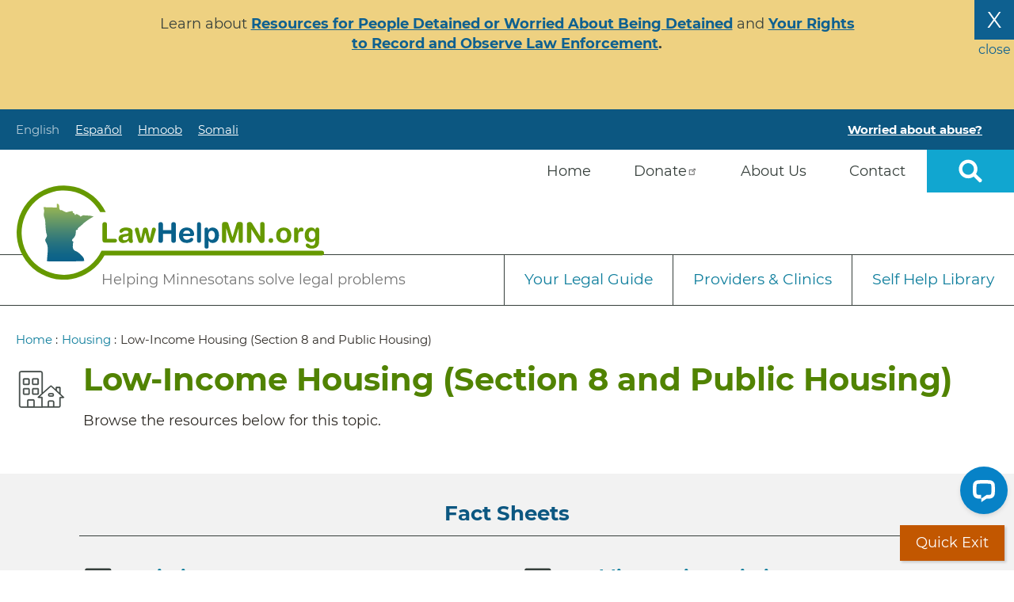

--- FILE ---
content_type: text/html; charset=UTF-8
request_url: https://www.lawhelpmn.org/self-help-library/housing/low-income-housing-section-8-and-public-housing
body_size: 11943
content:
<!DOCTYPE html>
<html  lang="en" dir="ltr" prefix="og: https://ogp.me/ns#">
  <head>
    <!-- start Google Optimize code -->
    <!-- start Google Optimize code -->
    <!-- start Omniconvert.com code -->
    <!-- end Omniconvert.com code -->
    <meta charset="utf-8" />
<noscript><style>form.antibot * :not(.antibot-message) { display: none !important; }</style>
</noscript><meta name="geo.region" content="US-MN" />
<link rel="shortlink" href="https://www.lawhelpmn.org/taxonomy/term/19489" />
<link rel="canonical" href="https://www.lawhelpmn.org/self-help-library/housing/low-income-housing-section-8-and-public-housing" />
<meta name="generator" content="Drupal 8 (http://drupal.org)" />
<meta property="og:site_name" content="LawHelp Minnesota" />
<meta property="og:type" content="Article" />
<meta property="og:url" content="https://www.lawhelpmn.org/self-help-library/housing/low-income-housing-section-8-and-public-housing" />
<meta property="og:title" content="Low-Income Housing (Section 8 and Public Housing)" />
<meta name="twitter:card" content="summary" />
<meta name="twitter:title" content="Low-Income Housing (Section 8 and Public Housing)" />
<script type="application/ld+json">
{
  "@context": "http://www.schema.org",
  "@graph": [
    {
      "@type": "LegalService",
      "name": "LawHelpMN",
      "url": "https://www.lawhelpmn.org",
      "logo": "https://www.lawhelpmn.org/themes/custom/bootsass_child/logo.svg",
      "description": "LawHelpMN is a free website to help Minnesotans learn about their legal rights and apply to get free or low-cost help from a lawyer. ",
      "email": [
        "statesupport@mnlegalservices.org"
      ],
      "telephone": [
        "+1 (651)-228-9105"
      ],
      "knowsLanguage": [
        {
          "@type": "Language",
          "name": "English",
          "alternateName": "en"
        },
        {
          "@type": "Language",
          "name": "Spanish",
          "alternateName": "es"
        },
        {
          "@type": "Language",
          "name": "Somali",
          "alternateName": "so"
        }
      ],
      "knowsAbout": [
        "https://taxonomy.legal/term/FA-07-00-00-00/domestic-violence-and-abuse",
        "https://taxonomy.legal/term/CR-06-01-00-00/expungement-or-sealing-of-criminal-record",
        "https://taxonomy.legal/term/BE-00-00-00-00/benefits",
        "https://taxonomy.legal/term/WO-00-00-00-00/work-and-employment-law",
        "https://taxonomy.legal/term/ES-00-00-00-00/estates-and-wills",
        "https://taxonomy.legal/term/CR-00-00-00-00/crime-and-prisons",
        "https://taxonomy.legal/term/HE-00-00-00-00/health",
        "https://taxonomy.legal/term/VE-00-00-00-00/veterans-and-military",
        "https://taxonomy.legal/term/TR-00-00-00-00/traffic-and-cars",
        "https://taxonomy.legal/term/HO-00-00-00-00/housing",
        "https://taxonomy.legal/term/MO-00-00-00-00/money-debt-and-consumer-issues",
        "https://taxonomy.legal/term/FA-00-00-00-00/family",
        "https://taxonomy.legal/term/IM-00-00-00-00/immigration",
        "https://taxonomy.legal/term/DI-00-00-00-00/disaster-relief",
        "https://taxonomy.legal/term/RI-00-00-00-00/civil-and-human-rights",
        "https://taxonomy.legal/term/CO-00-00-00-00/courts-and-lawyers",
        "https://taxonomy.legal/term/NA-00-00-00-00/native-american-issues-and-tribal-law",
        "https://taxonomy.legal/term/ED-00-00-00-00/education",
        "https://taxonomy.legal/term/GO-00-00-00-00/government-services",
        "https://taxonomy.legal/term/BU-00-00-00-00/small-business-and-ip",
        "https://taxonomy.legal/term/FA-05-00-00-00/child-support",
        "https://taxonomy.legal/term/HO-13-00-00-00/homelessness-and-housing-insecurity",
        "https://taxonomy.legal/term/MO-05-00-00-00/financial-literacy",
        "https://taxonomy.legal/term/HE-01-10-00-00/disability-issues-and-rights",
        "https://taxonomy.legal/term/BE-04-00-00-00/unemployment-benefits-compensation-and-insurance",
        "https://taxonomy.legal/term/BE-02-00-00-00/food-and-cash-benefits"
      ],
      "address": {
        "@type": "PostalAddress",
        "addressRegion": "MN"
      },
 	"areaServed": {
       	"@type": "AdministrativeArea",
       	"name": [
         "Minnesota"
	]
      },
      "sameAs": [
        "https://www.facebook.com/LawHelpMN",
        "https://twitter.com/LawHelpMN",
        "https://www.youtube.com/channel/UCdzwOQpD9Tw-iyPCpkTS_hw/featured",
        "https://www.instagram.com/lawhelpmn/"
      ]
    }
  ]
}
</script>
<meta name="Generator" content="Drupal 11 (https://www.drupal.org)" />
<meta name="MobileOptimized" content="width" />
<meta name="HandheldFriendly" content="true" />
<meta name="viewport" content="width=device-width, initial-scale=1.0" />
<link rel="icon" href="/themes/custom/bootsass_child/favicons/favicon.ico" type="image/vnd.microsoft.icon" />
<link rel="alternate" hreflang="en" href="https://www.lawhelpmn.org/self-help-library/housing/low-income-housing-section-8-and-public-housing" />
<link rel="alternate" hreflang="es" href="https://www.lawhelpmn.org/es/biblioteca-de-ayuda/housing/vivienda-para-personas-de-bajos-ingresos" />
<link rel="alternate" hreflang="vi" href="https://www.lawhelpmn.org/hm/qhov-chaw-qhia-yus-pab-yus-tus-kheej/housing/vaj-tsev-rau-cov-tau-nyiaj-tsawg" />
<link rel="alternate" hreflang="so" href="https://www.lawhelpmn.org/so/maktabada-iskaa-wax-looga-baarto/housing/gurayaha-dowlada-ee-dan-yarta-la-siiyo" />

    <title>Low-Income Housing (Section 8 and Public Housing) | LawHelp Minnesota</title>
    <link rel="stylesheet" media="all" href="/themes/custom/bootsass_child/css/critical.css">
    <script type="application/json" data-drupal-selector="drupal-settings-json">{"path":{"baseUrl":"\/","pathPrefix":"","currentPath":"taxonomy\/term\/19489","currentPathIsAdmin":false,"isFront":false,"currentLanguage":"en"},"pluralDelimiter":"\u0003","suppressDeprecationErrors":true,"gtag":{"tagId":"","consentMode":false,"otherIds":[],"events":[],"additionalConfigInfo":[]},"ajaxPageState":{"libraries":"[base64]","theme":"bootsass_child","theme_token":null},"ajaxTrustedUrl":{"\/site-search":true},"gtm":{"tagId":null,"settings":{"data_layer":"dataLayer","include_environment":false},"tagIds":["GTM-WCDSMSS"]},"dataLayer":{"defaultLang":"en","languages":{"en":{"id":"en","name":"English","direction":"ltr","weight":-10},"es":{"id":"es","name":"Spanish","direction":"ltr","weight":-9},"vi":{"id":"vi","name":"Hmong","direction":"ltr","weight":-8},"so":{"id":"so","name":"Somali","direction":"ltr","weight":-7}}},"data":{"extlink":{"extTarget":true,"extTargetAppendNewWindowDisplay":false,"extTargetAppendNewWindowLabel":"(opens in a new window)","extTargetNoOverride":false,"extNofollow":false,"extTitleNoOverride":false,"extNoreferrer":false,"extFollowNoOverride":false,"extClass":"ext","extLabel":"(link is external)","extImgClass":false,"extSubdomains":true,"extExclude":"","extInclude":"staff\\\/[a-z]{1,50}-[a-z]{1,50}","extCssExclude":".same-page,.quick-escape,#dv-message","extCssInclude":"","extCssExplicit":"","extAlert":false,"extAlertText":"This link will take you to an external web site. We are not responsible for their content.","extHideIcons":false,"mailtoClass":"0","telClass":"","mailtoLabel":"(link sends email)","telLabel":"(link is a phone number)","extUseFontAwesome":false,"extIconPlacement":"append","extPreventOrphan":false,"extFaLinkClasses":"fa fa-external-link","extFaMailtoClasses":"fa fa-envelope-o","extAdditionalLinkClasses":"","extAdditionalMailtoClasses":"","extAdditionalTelClasses":"","extFaTelClasses":"fa fa-phone","allowedDomains":null,"extExcludeNoreferrer":""}},"custom":{"base_url":"https:\/\/www.lawhelpmn.org\/"},"bootstrap":{"forms_has_error_value_toggle":1,"modal_animation":1,"modal_backdrop":"true","modal_focus_input":1,"modal_keyboard":1,"modal_select_text":1,"modal_show":1,"modal_size":"","popover_enabled":1,"popover_animation":1,"popover_auto_close":1,"popover_container":"body","popover_content":"","popover_delay":"0","popover_html":0,"popover_placement":"right","popover_selector":"","popover_title":"","popover_trigger":"click","tooltip_enabled":1,"tooltip_animation":1,"tooltip_container":"body","tooltip_delay":"0","tooltip_html":0,"tooltip_placement":"auto left","tooltip_selector":"","tooltip_trigger":"hover"},"superfish":{"superfish-main":{"id":"superfish-main","sf":{"delay":200,"animation":{"opacity":"show","height":"show"},"speed":0,"autoArrows":false,"dropShadows":false},"plugins":{"smallscreen":{"cloneParent":0,"mode":"window_width","breakpoint":980,"accordionButton":2},"supposition":true}}},"loon_google_id":"Not Tracked","loon_last_accessed":1769565077,"user":{"uid":0,"permissionsHash":"2a849e32f8cf23275d6f88b297aa7a86e92071bae6ee3939d0a4599e723ae0b1"}}</script>
<script src="/sites/default/files/js/js_WBtOWeIYx0UjgQetGVUaQeHChHxW3d6dGrn0rnJ46p0.js?scope=header&amp;delta=0&amp;language=en&amp;theme=bootsass_child&amp;include=[base64]"></script>
<script src="/modules/contrib/google_tag/js/gtag.js?t8ikal"></script>
<script src="/modules/contrib/google_tag/js/gtm.js?t8ikal"></script>

    <link rel="apple-touch-icon" sizes="180x180" href="/themes/custom/bootsass_child/apple-touch-icon.png">
    <link rel="icon" type="image/png" sizes="32x32" href="/themes/custom/bootsass_child/favicon-32x32.png">
    <link rel="icon" type="image/png" sizes="16x16" href="/themes/custom/bootsass_child/favicon-16x16.png">
    <link rel="mask-icon" href="/themes/custom/bootsass_child/safari-pinned-tab.svg" color="#5bbad5">
    <meta name="msapplication-TileColor" content="#da532c">
    <meta name="theme-color" content="#ffffff">

        <link rel="preload" href="/themes/custom/bootsass_child/fonts/montserrat-v15-latin/montserrat-v15-latin-300.eot" as="font" crossorigin="anonymous" />
    <link rel="preload" href="/themes/custom/bootsass_child/fonts/montserrat-v15-latin/montserrat-v15-latin-300.svg" as="font" crossorigin="anonymous" />
    <link rel="preload" href="/themes/custom/bootsass_child/fonts/montserrat-v15-latin/montserrat-v15-latin-300.ttf" as="font" crossorigin="anonymous" />
    <link rel="preload" href="/themes/custom/bootsass_child/fonts/montserrat-v15-latin/montserrat-v15-latin-300.woff" as="font" crossorigin="anonymous" />
    <link rel="preload" href="/themes/custom/bootsass_child/fonts/montserrat-v15-latin/montserrat-v15-latin-300.woff2" as="font" crossorigin="anonymous" />
    <link rel="preload" href="/themes/custom/bootsass_child/fonts/montserrat-v15-latin/montserrat-v15-latin-700.eot" as="font" crossorigin="anonymous" />
    <link rel="preload" href="/themes/custom/bootsass_child/fonts/montserrat-v15-latin/montserrat-v15-latin-700.svg" as="font" crossorigin="anonymous" />
    <link rel="preload" href="/themes/custom/bootsass_child/fonts/montserrat-v15-latin/montserrat-v15-latin-700.ttf" as="font" crossorigin="anonymous" />
    <link rel="preload" href="/themes/custom/bootsass_child/fonts/montserrat-v15-latin/montserrat-v15-latin-700.woff" as="font" crossorigin="anonymous" />
    <link rel="preload" href="/themes/custom/bootsass_child/fonts/montserrat-v15-latin/montserrat-v15-latin-700.woff2" as="font" crossorigin="anonymous" />
    <link rel="preload" href="/themes/custom/bootsass_child/fonts/montserrat-v15-latin/montserrat-v15-latin-italic.eot" as="font" crossorigin="anonymous" />
    <link rel="preload" href="/themes/custom/bootsass_child/fonts/montserrat-v15-latin/montserrat-v15-latin-italic.svg" as="font" crossorigin="anonymous" />
    <link rel="preload" href="/themes/custom/bootsass_child/fonts/montserrat-v15-latin/montserrat-v15-latin-italic.ttf" as="font" crossorigin="anonymous" />
    <link rel="preload" href="/themes/custom/bootsass_child/fonts/montserrat-v15-latin/montserrat-v15-latin-italic.woff" as="font" crossorigin="anonymous" />
    <link rel="preload" href="/themes/custom/bootsass_child/fonts/montserrat-v15-latin/montserrat-v15-latin-italic.woff2" as="font" crossorigin="anonymous" />
    <link rel="preload" href="/themes/custom/bootsass_child/fonts/montserrat-v15-latin/montserrat-v15-latin-regular.eot" as="font" crossorigin="anonymous" />
    <link rel="preload" href="/themes/custom/bootsass_child/fonts/montserrat-v15-latin/montserrat-v15-latin-regular.svg" as="font" crossorigin="anonymous" />
    <link rel="preload" href="/themes/custom/bootsass_child/fonts/montserrat-v15-latin/montserrat-v15-latin-regular.ttf" as="font" crossorigin="anonymous" />
    <link rel="preload" href="/themes/custom/bootsass_child/fonts/montserrat-v15-latin/montserrat-v15-latin-regular.woff" as="font" crossorigin="anonymous" />
    <link rel="preload" href="/themes/custom/bootsass_child/fonts/montserrat-v15-latin/montserrat-v15-latin-regular.woff2" as="font" crossorigin="anonymous" />
    <link rel="preload" href="/themes/custom/bootsass_child/css/fontawesome.css" as="style" onload="this.onload=null;this.rel='stylesheet'"><noscript><link rel="stylesheet" href="/themes/custom/bootsass_child/css/fontawesome.css"></noscript>
    <link rel="preload" href="/themes/custom/bootsass_child/css/brands.css" as="style" onload="this.onload=null;this.rel='stylesheet'"><noscript><link rel="stylesheet" href="/themes/custom/bootsass_child/css/brands.css"></noscript>
    <link rel="preload" href="/themes/custom/bootsass_child/css/solid.css" as="style" onload="this.onload=null;this.rel='stylesheet'"><noscript><link rel="stylesheet" href="/themes/custom/bootsass_child/css/solid.css"></noscript>
  </head>
  <body class="role-anonymous english path-taxonomy has-glyphicons front-end-theme">
    <div class="overflow-guard">
      <a href="#main-container" class="visually-hidden focusable skip-link">
        Skip to main content
      </a>
      <noscript><iframe src="https://www.googletagmanager.com/ns.html?id=GTM-WCDSMSS"
                  height="0" width="0" style="display:none;visibility:hidden"></iframe></noscript>

        <div class="dialog-off-canvas-main-canvas" data-off-canvas-main-canvas>
      <section class="preheader" role="complementary">
      <div class="region region-preheader">
        
  <div id="block-sitewidealert" class="block block-block-content block-alert-banner block-block-content6fa543ac-afd4-4785-ae9b-c3e0621264fe clearfix" data-alert-changed="1768953447">
  	<div class="close-wrapper">
  		<a href="#" class="close-alert" aria-label="Close the alert banner">X</a>
  		<span class="close-text">close</span>
  	</div>
          
            <div class="field field--name-body field--type-text-with-summary field--label-hidden field--item"><div><p>Learn about <a href="/self-help-library/fact-sheet/resources-people-detained-or-worried-about-being-detained" data-entity-type="node" data-entity-uuid="a09edf03-abff-4e05-81de-861c89a2cdeb" data-entity-substitution="canonical"><strong>Resources for People Detained or Worried About Being Detained</strong></a><strong> </strong>and <a href="/self-help-library/fact-sheet/your-rights-record-and-observe-law-enforcement" data-entity-type="node" data-entity-uuid="cf068855-d037-43b5-bfbe-d29fc2795c4b" data-entity-substitution="canonical"><strong>Your Rights to Record and Observe Law Enforcement</strong></a><strong>.</strong></p><div data-once="innerLink"><div>&nbsp;</div></div></div></div>
      
      </div>
<section class="language-switcher-language-url block block-language block- block-language-blocklanguage-interface clearfix" id="block-languageswitcher" role="navigation">
  
    

      <ul class="links"><li hreflang="en" data-drupal-link-system-path="taxonomy/term/19489" class="en is-active" aria-current="page"><a href="/self-help-library/housing/low-income-housing-section-8-and-public-housing" class="language-link is-active" hreflang="en" data-drupal-link-system-path="taxonomy/term/19489" aria-current="page">English</a></li><li hreflang="es" data-drupal-link-system-path="taxonomy/term/19489" class="es"><a href="/es/biblioteca-de-ayuda/housing/vivienda-para-personas-de-bajos-ingresos" class="language-link" hreflang="es" data-drupal-link-system-path="taxonomy/term/19489">Español</a></li><li hreflang="vi" data-drupal-link-system-path="taxonomy/term/19489" class="vi"><a href="/hm/qhov-chaw-qhia-yus-pab-yus-tus-kheej/housing/vaj-tsev-rau-cov-tau-nyiaj-tsawg" class="language-link" hreflang="vi" data-drupal-link-system-path="taxonomy/term/19489">Hmoob</a></li><li hreflang="so" data-drupal-link-system-path="taxonomy/term/19489" class="so"><a href="/so/maktabada-iskaa-wax-looga-baarto/housing/gurayaha-dowlada-ee-dan-yarta-la-siiyo" class="language-link" hreflang="so" data-drupal-link-system-path="taxonomy/term/19489">Somali</a></li><li>
      <a href="#" class="dv-alert" aria-controls="dv-message" aria-expanded="false">
        Worried about abuse?      </a>
    </li>
  </ul><div id="dv-message" aria-hidden="true">
  <a href="#" class="message-close" aria-controls="dv-message" aria-expanded="false">X</a>
  <section id="block-domesticviolencemessage" class="block block-block-content block-restricted block-block-content8e78b426-59ed-4ff9-9088-6c4f4f7da251 clearfix">
  
    

      
            <div class="field field--name-body field--type-text-with-summary field--label-hidden field--item"><p><strong><a href="http://www.google.com/">Click here to leave this site now</a></strong><strong>.&nbsp;</strong></p>

<p>If you’re in danger, call 911 or&nbsp;<a href="http://dayoneservices.org/">Day One Crisis Hotline</a>&nbsp;at&nbsp;1-866-223-1111.</p>

<p>Find more information about:</p>

<ul>
	<li><a data-entity-substitution="canonical" data-entity-type="taxonomy_term" data-entity-uuid="3cabab9c-d824-42e9-a290-3d806e9a0288" href="/self-help-library/abuse-crime-victims/domestic-violence">Domestic Violence</a></li>
	<li><a data-entity-substitution="canonical" data-entity-type="taxonomy_term" data-entity-uuid="c31a8f1d-e70a-4194-a067-713915335509" href="/self-help-library/abuse-crime-victims/harassment">Harassment</a></li>
	<li><a data-entity-substitution="canonical" data-entity-type="taxonomy_term" data-entity-uuid="e8e9239c-65c5-47f9-ae0d-c2f8be275c07" href="/self-help-library/abuse-crime-victims/sexual-violence">Sexual Violence</a></li>
	<li><a data-entity-substitution="canonical" data-entity-type="taxonomy_term" data-entity-uuid="ade1432e-d80b-44d8-8d50-f5eed7a7b203" href="/self-help-library/abuse-crime-victims/elder-and-vulnerable-person-abuse">Elder Abuse</a></li>
	<li><a data-entity-substitution="canonical" data-entity-type="taxonomy_term" data-entity-uuid="6b3ad147-27fe-4851-badf-c0a361fe7005" href="/self-help-library/abuse-crime-victims/child-abuse">Child Abuse</a></li>
</ul></div>
      

    </section>


</div>


    </section>


  </div>

  </section>
          <header class="navbar navbar-default container" id="navbar" role="banner">
            <div class="navbar-header">
          <div class="region region-navigation">
    
<div class="site-search-form" data-drupal-selector="site-search-form" id="block-sitesearch" role="search">
  
	<div class="t-search-wrapper"><a href="#" class="t-search" role="button">Open sitewide search</a></div>
	<div class="t-search-close"><a href="#" class="close-search" role="button">X</a><span class="close-text">close</span></div>
	<div class="search-form-wrapper" aria-expanded="false">
		<form action="/site-search" method="get" id="site-search-form" accept-charset="UTF-8">
  <div class="form-item js-form-item form-type-textfield js-form-type-textfield form-item-site-search-api-fulltext js-form-item-site-search-api-fulltext form-no-label form-group">
      <label for="edit-site-search-api-fulltext" class="control-label sr-only">Search</label>
  
  
  <input data-drupal-selector="edit-site-search-api-fulltext" class="form-text form-control" type="text" id="edit-site-search-api-fulltext" name="site_search_api_fulltext" value="" size="30" maxlength="128" placeholder="Search" />

  
  
  </div>
<div data-drupal-selector="edit-site-search-actions" class="form-actions form-group js-form-wrapper form-wrapper" id="edit-site-search-actions">      <button data-drupal-selector="edit-submit" class="button js-form-submit form-submit btn-primary btn" type="submit" id="edit-submit" value="Search">Search</button>
    </div>

</form>

	</div>
</div>
  <div class="branding-block">
          <a class="logo" href="/" title="Home" rel="home">
        <img src="/themes/custom/bootsass_child/logo.svg" alt="Home page" />
      </a>
                  <p class="navbar-text">Helping Minnesotans solve legal problems</p>
      </div>
<section id="block-mainnavigation" class="block block-superfish block- block-superfishmain clearfix">
  
    

      
<ul id="superfish-main" class="menu sf-menu sf-main sf-horizontal sf-style-none" role="menu" aria-label="Menu">
  

  
  <li id="main-menu-link-content93eb8a02-2c56-4387-9202-4172da5278f7" class="sf-depth-1 sf-no-children sf-first" role="none">
    
          <a href="/legal-help-minnesota-residents" class="sf-depth-1" role="menuitem">Home</a>
    
    
    
    
      </li>


  
  <li id="main-menu-link-content68024b6b-2ce2-4d52-8994-c89d7691cd42" class="sf-depth-1 sf-no-children" role="none">
    
          <a href="https://app.mobilecause.com/form/rWxzAQ" class="sf-depth-1 sf-external" role="menuitem">Donate</a>
    
    
    
    
      </li>


  
  <li id="main-menu-link-content48a61799-8b18-48ce-9eae-cf92c237345d" class="sf-depth-1 sf-no-children" role="none">
    
          <a href="/about-us" class="sf-depth-1" role="menuitem">About Us</a>
    
    
    
    
      </li>


  
  <li id="main-menu-link-content424e667c-4035-4cfc-86ca-b963e9d9c838" class="sf-depth-1 sf-no-children sf-last" role="none">
    
          <a href="/contact" class="sf-depth-1" role="menuitem">Contact</a>
    
    
    
    
      </li>


</ul>


    </section>

<nav role="navigation" id="block-secondary-menu" aria-labelledby="block-secondary-menu" id="block-secondary">
            <h2 class="sr-only" id="block-secondary-menu-title">Secondary Menu</h2>

      
      <ul class="menu menu--secondary nav">
                        <li>
        <a href="/#main-container" data-drupal-link-system-path="&lt;front&gt;">Your Legal Guide</a>
                  </li>
                        <li>
        <a href="/providers-and-clinics" data-drupal-link-system-path="providers-and-clinics">Providers &amp; Clinics</a>
                  </li>
                        <li>
        <a href="/self-help-library" data-drupal-link-system-path="node/1045">Self Help Library</a>
                  </li>
        </ul>
  

  </nav>

  </div>

                      </div>

                      </header>
  
  <div role="main" id="main-container" class="main-container container js-quickedit-main-content term-self-help">
    <div class="row">

                              <div class="col-sm-12">
              <div class="region region-header">
      
<nav class="breadcrumb " role="navigation" aria-labelledby="system-breadcrumb">
    <div id="system-breadcrumb" class="visually-hidden">Breadcrumb</div>
    <ul>
          <li>
                  <a href="/">Home</a> :
              </li>
          <li>
                  <a href="/self-help-library/housing">Housing</a> :
              </li>
          <li>
                  Low-Income Housing (Section 8 and Public Housing)
              </li>
        </ul>
  </nav>

<div data-drupal-messages-fallback class="hidden"></div>

  </div>

          </div>
              


            
                  <section class="col-sm-12">

                
                                      
                  
                          <a id="main-content"></a>
            

<div>
	
			<div class="self-help-topic-header">
			<div class="self-help-icon housing"></div>
			<h1>
            <div class="field field--name-name field--type-string field--label-hidden field--item">Low-Income Housing (Section 8 and Public Housing)</div>
      </h1>
			
							<p class="leadin">Browse the resources below for this topic.</p>
					</div>
		<div class="legal-topic-content">
			<div class="topic-subtopics">
				<div class="views-element-container form-group"><div class="view view-self-help-library-topics view-id-self_help_library_topics view-display-id-self_help_subtopics js-view-dom-id-212ef04a241072037c2c5560ff0ea73f2afa8b64205323f87a5e2ef8b65126ee">
  
    
      
  
          </div>
</div>

			</div>
							<div class="topics-fact-sheets">
					<div class="views-element-container form-group"><div class="view view-self-help-library-topic-content view-id-self_help_library_topic_content view-display-id-self_help_fact_sheets js-view-dom-id-eb51ce429afe3421fe731d6addbe52966048eb3b341fc55f3dd8671dc3274309">
  
    
      <div class="view-header">
      <h2 class="resource-title">Fact Sheets</h2>
    </div>
      
      <div class="view-content">
      <div class="view-content-inner">
						
						
			<div class="views-row">
				<div class="topic-icon fact-sheet"></div>
		  		<div class="views-field views-field-title"><strong><a href="/self-help-library/fact-sheet/evictions" hreflang="en">Evictions</a></strong></div>
		  				  			<div class="views-field views-field-read-this-in"><span class="views-field-label inline-label">Read this in: </span><a href="https://www.lawhelpmn.org/self-help-library/fact-sheet/evictions?adsf=">English</a>, <a href="https://www.lawhelpmn.org/es/biblioteca-de-ayuda/hoja-informativa/desalojos">Spanish /  Español</a>, <a href="https://www.lawhelpmn.org/hm/qhov-chaw-qhia-yus-pab-yus-tus-kheej/daim-ntawv-muaj-tseeb/ntiab-tawm-tsev">Hmong / Hmoob</a>, <a href="https://www.lawhelpmn.org/so/maktabada-iskaa-wax-looga-baarto/warqada-macluumaadka/guri-ka-saarida">Somali / Soomaali</a></div>
		  				  	</div>								
						
			<div class="views-row">
				<div class="topic-icon fact-sheet"></div>
		  		<div class="views-field views-field-title"><strong><a href="/self-help-library/fact-sheet/public-housing-evictions" hreflang="en">Public Housing Evictions</a></strong></div>
		  				  			<div class="views-field views-field-read-this-in"><span class="views-field-label inline-label">Read this in: </span><a href="https://www.lawhelpmn.org/self-help-library/fact-sheet/public-housing-evictions">English</a>, <a href="https://www.lawhelpmn.org/es/biblioteca-de-ayuda/hoja-informativa/desalojos-de-viviendas-publicas">Spanish / Español</a>, <a href="https://www.lawhelpmn.org/hm/qhov-chaw-qhia-yus-pab-yus-tus-kheej/daim-ntawv-muaj-tseeb/ntiab-tawm-tsev-luam">Hmong / Hmoob</a>, <a href="https://www.lawhelpmn.org/so/maktabada-iskaa-wax-looga-baarto/warqada-macluumaadka/ka-saaritaanada-guryaha-dowlada">Somali / Soomaali</a></div>
		  				  	</div>								
						
			<div class="views-row">
				<div class="topic-icon fact-sheet"></div>
		  		<div class="views-field views-field-title"><strong><a href="/self-help-library/fact-sheet/subsidized-housing-rights-victims-domestic-violence-and-sexual-assault" hreflang="en">Subsidized Housing Rights for Victims of Domestic Violence and Sexual Assault</a></strong></div>
		  				  			<div class="views-field views-field-read-this-in"><span class="views-field-label inline-label">Read this in: </span><a href="https://www.lawhelpmn.org/self-help-library/fact-sheet/subsidized-housing-rights-victims-domestic-violence-and-sexual-assault">English</a>, <a href="/es/biblioteca-de-ayuda/hoja-informativa/derechos-en-viviendas-subsidiadas-de-victimas-de-violencia">Spanish /  Español</a>, <a href="https://www.lawhelpmn.org/hm/qhov-chaw-qhia-yus-pab-yus-tus-kheej/daim-ntawv-muaj-tseeb/cov-cai-pab-them-nqi-tsev-rau-cov-neeg">Hmong / Hmoob</a>, <a href="https://www.lawhelpmn.org/so/maktabada-iskaa-wax-looga-baarto/warqada-macluumaadka/xaquuqda-guryaha-kiradooda-la-kabo-ee">Somali / Soomaali</a></div>
		  				  	</div>			</div>
</div>

    </div>
  
          </div>
</div>

				</div>
				<div class="more-resources-wrapper">
					<div class="more-resources-header">
						<h2 class="resource-title">Other Resources</h2>
					</div>
					<div class="more-resources-content">
						<div class="more-resources-inner">
							<div class="inner-topic topics-booklets">
							  <div class="views-element-container form-group"><div class="view view-self-help-library-topic-content view-id-self_help_library_topic_content view-display-id-self_help_booklets js-view-dom-id-52733c0b7b7715c34c5572b2a97ca884bcb8abbb52cbdd6dd50501d91cc40dc0">
  
    
      <div class="view-header">
      <h3>Booklets</h3>
    </div>
      
      <div class="view-content">
      
<div class="view-content-inner">
						
												
			<div class="views-row">
				<div class="topic-icon booklet"></div>
		  		<div class="views-field views-field-title"><strong><a href="/self-help-library/booklet/guide-public-housing-minnesota" hreflang="en">A Guide to Public Housing in Minnesota </a></strong></div>
											<div class="views-field views-field-body">Introduction: How can this booklet help me?If you do not live in public housing, but want to, this booklet can tell youWhat public housing isWho can live in public housingHow to applyWhat to do if you are deniedIf your application is…</div>
							  				  			<div class="views-field views-field-authored-by"><span class="views-field-label inline-label">Source: </span>Education for Justice</div>
		  				  				  	</div>								
												
			<div class="views-row">
				<div class="topic-icon booklet"></div>
		  		<div class="views-field views-field-title"><strong><a href="/self-help-library/booklet/tenants-rights-minnesota" hreflang="en">Tenants&#039; Rights in Minnesota </a></strong></div>
											<div class="views-field views-field-body">This booklet helps people renting a place to live understand their legal rights. It is a general guide and is not meant to answer all questions. The laws talked about in this booklet change often and may or may not apply to your situation…</div>
							  				  			<div class="views-field views-field-authored-by"><span class="views-field-label inline-label">Source: </span>Education for Justice</div>
		  				  				  			<div class="views-field views-field-read-this-in"><span class="views-field-label inline-label">Read this in: </span><a href="https://www.lawhelpmn.org/self-help-library/booklet/tenants-rights-minnesota">English</a>, <a href="https://www.lawhelpmn.org/es/biblioteca-de-ayuda/folleto/derechos-de-inquilinos-en-minnesota">Spanish / Español</a>, <a href="https://www.lawhelpmn.org/so/maktabada-iskaa-wax-looga-baarto/buuga-yar/xuquuqda-dadka-guryaha-kireysta-ee-minnesota">Somali / Soomaali</a></div>
		  				  	</div>			</div>



    </div>
  
          </div>
</div>

							</div>
              <div class="inner-topic topics-checklists">
							  <div class="views-element-container form-group"><div class="view view-self-help-library-topic-content view-id-self_help_library_topic_content view-display-id-self_help_checklists js-view-dom-id-fbce7a10f15d6974009f9a68ed857d46a21639fbd0039107e2b5394a3efea2b4">
  
    
      
  
          </div>
</div>

							</div>
							<div class="inner-topic topics-forms">
							  <div class="views-element-container form-group"><div class="view view-self-help-library-topic-content view-id-self_help_library_topic_content view-display-id-self_help_forms js-view-dom-id-90febc5723ef6896931d46a1bde52769d81c83422c00bfc9c084d1d65eafdf22">
  
    
      <div class="view-header">
      <h3>Do-It-Yourself Forms</h3>
    </div>
      
      <div class="view-content">
      
			
								
		<div class="views-row">
			<div class="topic-icon form"></div>
	  		<div class="views-field views-field-title"><strong><a href="/self-help-library/legal-resource/request-court-appointed-attorney-public-housing-eviction-cases" hreflang="en">Request Court-Appointed Attorney in Public Housing Eviction Cases - Minnesota Court Forms and Information</a></strong></div>
									<div class="views-field views-field-body">&nbsp;I am being evicted. Do I qualify for a court-appointed attorney?As of August 1, 2023, tenants in certain housing cases may qualify for a right to court-appointed counsel. To…</div>
					  			  			<div class="views-field views-field-authored-by"><span class="views-field-label inline-label">Source: </span>Minnesota Courts</div>
	  			  			  	</div>	


    </div>
  
          </div>
</div>

							</div>
							<div class="inner-topic topics-websites">
							  <div class="views-element-container form-group"><div class="view view-self-help-library-topic-content view-id-self_help_library_topic_content view-display-id-self_help_websites js-view-dom-id-b00696e1cc4ca1a0e87888fadf15b578cbbb7c45f527c51aec336774e53199fe">
  
    
      <div class="view-header">
      <h3>Helpful Websites</h3>
    </div>
      
      <div class="view-content">
      
			
										
		<div class="views-row">
			<div class="topic-icon website"></div>
	  		<div class="views-field views-field-title"><strong>HousingLink</strong></div>
	  						<div class="views-field views-field-authored-by"><span class="views-field-label inline-label">Author: </span>HousingLink</div>
				  						<div class="views-field views-field-body"><p>Use the HousingLink website to search for affordable rental housing vacancies and waiting list openings in Minnesota. You can also earn about <a href="https://www.housinglink.org/HousingResources/housingtips">housing tips</a>, <a href="https://www.housinglink.org/HousingResources/FairHousing">fair housing</a>, and more.</p></div>
				  			  			<div class="views-field views-field-website"><span class="views-field-label inline-label">Go to the website: </span><a href="https://www.housinglink.org/" target="_blank">HousingLink</a></div>
	  			  	</div>	


    </div>
  
          </div>
</div>

							</div>
							<div class="inner-topic topics-faq">
							  <div class="views-element-container form-group"><div class="view view-self-help-library-topic-content view-id-self_help_library_topic_content view-display-id-self_help_q_a js-view-dom-id-013bf7c8876d2a4c80aefe052daabddb3c732d6a1e09e5b7a9d1ab33f6278736">
  
    
      
  
          </div>
</div>

							</div>
							<div class="inner-topic topics-videos">
							  <div class="views-element-container form-group"><div class="view view-self-help-library-topic-content view-id-self_help_library_topic_content view-display-id-self_help_videos js-view-dom-id-aca6a2854b6dce3169616c42cbe603ecbfe736ed85f5baf67e932bc7851e1bb8">
  
    
      <div class="view-header">
      <h3>Videos</h3>
    </div>
      
      <div class="view-content">
      
			
				
		<div class="views-row">
			<div class="topic-icon video"></div>
	  		<div class="views-field views-field-title"><strong><a href="/self-help-library/legal-resource/when-can-my-landlord-raise-my-rent-minnesota" hreflang="en">When can my landlord raise my rent in Minnesota?</a></strong></div>
	  			  			<div class="views-field views-field-authored-by"><span class="views-field-label inline-label">Source: </span>Education For Justice</div>
	  			  	</div>	


    </div>
  
          </div>
</div>

							</div>
						</div>
					</div>
          		</div>

				<div class="lawhelp-guide-link">
					<div class="english-only">
					  Can't find what you are looking for? Try our <a href="/#main-content">LawHelpMN Guide</a>.
					</div>
					<div class="multi-only">Can't find what you are looking for? Try searching the<a href="/providers-and-clinics" target="_blank">Providers and Clinics Directory</a>.
					</div>
				</div>					</div> 	 </div>

              </section>

    </div>
  </div>

      <section class="Prefooter container" role="complementary">
        <div class="region region-prefooter">
    <section id="block-lscdisclaimer" class="block block-block-content block-restricted block-block-contentc024d3cc-c43c-463f-9fac-89db1b39700d clearfix">
      <div class="lsc-logo">
      <a href="https://www.lsc.gov" target="_blank" aria-label="LSC logo linked to Legal Services Corporation website">Legal Services Corporation</a>
    </div>
    
            <div class="field field--name-body field--type-text-with-summary field--label-hidden field--item"><p>LSC's support for this website is limited to those activities that are consistent with LSC restrictions.</p></div>
      
  </section>


  </div>

    </section>
  
      <footer class="footer container" role="contentinfo">
        <div class="region region-footer">
    <section id="block-copyright" class="block block-block-content block-restricted block-block-content6a8f8d56-5406-4c8a-a3cc-bab567c159cc clearfix">
  
    

      
            <div class="field field--name-body field--type-text-with-summary field--label-hidden field--item"><p>© 2024&nbsp;Legal Services State Support is a project of the Minnesota Legal Services Coalition (MLSC)</p></div>
      

    </section>

<nav role="navigation" aria-labelledby="block-bootsass-child-footer-menu" id="block-bootsass-child-footer">
            
  <h2 class="visually-hidden" id="block-bootsass-child-footer-menu">Footer menu</h2>
  

        
      <ul class="menu menu--footer nav">
                        <li>
        <a href="/privacy-policy" data-drupal-link-system-path="node/1728">Privacy Policy</a>
                  </li>
                        <li>
        <a href="/disclaimer" data-drupal-link-system-path="node/1729">Disclaimer</a>
                  </li>
                        <li>
        <a href="/site-help" data-drupal-link-system-path="node/1730">Site Help</a>
                  </li>
                        <li>
        <a href="/loon-conditional" title="!!!!!  Do not change this link with alerting an EC Developer  !!!!" data-drupal-link-system-path="node/3308">LOON</a>
                  </li>
                        <li>
        <a href="/staff-conditional" title="!!!!!  Do not change this link with alerting an EC Developer  !!!!">Staff Directory</a>
                  </li>
                        <li>
        <a href="/fact-sheets" title="View or order fact sheets" data-drupal-link-system-path="node/4864">Fact Sheets</a>
                  </li>
                        <li>
        <a href="/forms" title="List of all fillable, Do-It-Yourself guided interview forms" data-drupal-link-system-path="node/3263">Forms</a>
                  </li>
                        <li>
        <a href="https://www.google.com">Quick Exit</a>
                  </li>
        </ul>
  

  </nav>
<section id="block-socialmedia" class="block block-block-content block-restricted block-block-content1e73f95c-787b-4b44-89c5-39a114c6e3be clearfix">
  
    

      
            <div class="field field--name-body field--type-text-with-summary field--label-hidden field--item"><ul>
	<li><a class="facebook" href="https://www.facebook.com/LawHelpMN" target="_blank">Facebook</a></li>
	<li><a class="twitter" href="https://twitter.com/LawHelpMN" target="_blank">Twitter</a></li>
	<li><a class="instagram" href="https://www.instagram.com/lawhelpmn/" target="_blank">Instagram</a></li>
	<li><a class="youtube" href="https://www.youtube.com/channel/UCdzwOQpD9Tw-iyPCpkTS_hw/featured" target="_blank">Youtube</a></li>
</ul></div>
      

    </section>


  </div>

    </footer>
  
  </div>

      <script>window.dataLayer = window.dataLayer || []; window.dataLayer.push({"drupalLanguage":"en","drupalCountry":null,"siteName":"LawHelp Minnesota","entityLangcode":"en","entityName":"Low-Income Housing (Section 8 and Public Housing)","entityStatus":"1","entityUuid":"d3fd67ce-8502-416f-a49f-80e0590e76fa","entityVid":"lawhelpmn_legal_topics","entityType":"taxonomy_term","entityBundle":"lawhelpmn_legal_topics","entityId":"19489","entityTitle":"Low-Income Housing (Section 8 and Public Housing)","entityTaxonomy":{"lawhelpmn_legal_topics":{"19489":"Low-Income Housing (Section 8 and Public Housing)"}},"userUid":0,"dimension1":"Not Tracked","dimension2":1769565077});</script>

      <div role="navigation">
        <div class="back-anchor"><a href="#">Back to Table of Contents</a></div>
        <div class="quick-escape"><a href="https://www.google.com" target="_self">Quick Exit</a></div>
      </div>
    </div>
    <link rel="stylesheet" media="all" href="/sites/default/files/css/css_NBcLex5xtxrk-0P_K7Owgl7_OpISi8O_90VXWojRYPk.css?delta=0&amp;language=en&amp;theme=bootsass_child&amp;include=eJw1iFsOwzAIwC5Ey5EmktKOlZQIyNrdftIeP7bsYpaRTh1Xp8an-Q7VnHHx0UlnetAFfKXKsf_fL8HqrY5Ia_jVtKkVUojR2VeJO8ohCfGK5IaFguEpfAZ-ODdbhvIb4eoylw" />
<link rel="stylesheet" media="all" href="/sites/default/files/css/css_gM5sdZTPeZKE5AUKzgTpVYv8IuEeVRDiKlQhUPOc1_Q.css?delta=1&amp;language=en&amp;theme=bootsass_child&amp;include=eJw1iFsOwzAIwC5Ey5EmktKOlZQIyNrdftIeP7bsYpaRTh1Xp8an-Q7VnHHx0UlnetAFfKXKsf_fL8HqrY5Ia_jVtKkVUojR2VeJO8ohCfGK5IaFguEpfAZ-ODdbhvIb4eoylw" />

    <script src="/core/assets/vendor/jquery/jquery.min.js?v=4.0.0-rc.1"></script>
<script src="/sites/default/files/js/js_xwXQ2jYz6VzAxWrGQRbIUg92yPvZ4A00GVC8SsyGxLU.js?scope=footer&amp;delta=1&amp;language=en&amp;theme=bootsass_child&amp;include=[base64]"></script>

  </body>
</html>


--- FILE ---
content_type: text/css
request_url: https://www.lawhelpmn.org/themes/custom/bootsass_child/css/critical.css
body_size: 108039
content:
@charset "UTF-8";
/*!
 * Bootstrap v3.3.7 (http://getbootstrap.com)
 * Copyright 2011-2016 Twitter, Inc.
 * Licensed under MIT (https://github.com/twbs/bootstrap/blob/master/LICENSE)
 */
/*! normalize.css v3.0.3 | MIT License | github.com/necolas/normalize.css */
html {
  font-family: sans-serif;
  -ms-text-size-adjust: 100%;
  -webkit-text-size-adjust: 100%; }

body {
  margin: 0; }

article,
aside,
details,
figcaption,
figure,
footer,
header,
hgroup,
main,
menu,
nav,
section,
summary {
  display: block; }

audio,
canvas,
progress,
video {
  display: inline-block;
  vertical-align: baseline; }

audio:not([controls]) {
  display: none;
  height: 0; }

[hidden],
template {
  display: none; }

a {
  background-color: transparent; }

a:active,
a:hover {
  outline: 0; }

abbr[title] {
  border-bottom: 1px dotted; }

b,
strong {
  font-weight: bold; }

dfn {
  font-style: italic; }

h1 {
  font-size: 2em;
  margin: 0.67em 0; }

mark {
  background: #ff0;
  color: #000; }

small {
  font-size: 80%; }

sub,
sup {
  font-size: 75%;
  line-height: 0;
  position: relative;
  vertical-align: baseline; }

sup {
  top: -0.5em; }

sub {
  bottom: -0.25em; }

img {
  border: 0; }

svg:not(:root) {
  overflow: hidden; }

figure {
  margin: 1em 40px; }

hr {
  box-sizing: content-box;
  height: 0; }

pre {
  overflow: auto; }

code,
kbd,
pre,
samp {
  font-family: monospace, monospace;
  font-size: 1em; }

button,
input,
optgroup,
select,
textarea {
  color: inherit;
  font: inherit;
  margin: 0; }

button {
  overflow: visible; }

button,
select {
  text-transform: none; }

button,
html input[type="button"],
input[type="reset"],
input[type="submit"] {
  -webkit-appearance: button;
  cursor: pointer; }

button[disabled],
html input[disabled] {
  cursor: default; }

button::-moz-focus-inner,
input::-moz-focus-inner {
  border: 0;
  padding: 0; }

input {
  line-height: normal; }

input[type="checkbox"],
input[type="radio"] {
  box-sizing: border-box;
  padding: 0; }

input[type="number"]::-webkit-inner-spin-button,
input[type="number"]::-webkit-outer-spin-button {
  height: auto; }

input[type="search"] {
  -webkit-appearance: textfield;
  box-sizing: content-box; }

input[type="search"]::-webkit-search-cancel-button,
input[type="search"]::-webkit-search-decoration {
  -webkit-appearance: none; }

fieldset {
  border: 1px solid #c0c0c0;
  margin: 0 2px;
  padding: 0.35em 0.625em 0.75em; }

legend {
  border: 0;
  padding: 0; }

textarea {
  overflow: auto; }

optgroup {
  font-weight: bold; }

table {
  border-collapse: collapse;
  border-spacing: 0; }

td,
th {
  padding: 0; }

/*! Source: https://github.com/h5bp/html5-boilerplate/blob/master/src/css/main.css */
@media print {
  *,
  *:before,
  *:after {
    background: transparent !important;
    color: #000 !important;
    box-shadow: none !important;
    text-shadow: none !important; }
  a,
  a:visited {
    text-decoration: underline; }
  a[href]:after {
    content: " (" attr(href) ")"; }
  abbr[title]:after {
    content: " (" attr(title) ")"; }
  a[href^="#"]:after,
  a[href^="javascript:"]:after {
    content: ""; }
  pre,
  blockquote {
    border: 1px solid #999;
    page-break-inside: avoid; }
  thead {
    display: table-header-group; }
  tr,
  img {
    page-break-inside: avoid; }
  img {
    max-width: 100% !important; }
  p,
  h2,
  h3 {
    orphans: 3;
    widows: 3; }
  h2,
  h3 {
    page-break-after: avoid; }
  .navbar {
    display: none; }
  .btn > .caret,
  .dropup > .btn > .caret {
    border-top-color: #000 !important; }
  .label {
    border: 1px solid #000; }
  .table {
    border-collapse: collapse !important; }
    .table td,
    .table th {
      background-color: #fff !important; }
  .table-bordered th,
  .table-bordered td {
    border: 1px solid #ddd !important; } }

@font-face {
  font-family: 'Glyphicons Halflings';
  src: url("../fonts/bootstrap/glyphicons-halflings-regular.eot");
  src: url("../fonts/bootstrap/glyphicons-halflings-regular.eot?#iefix") format("embedded-opentype"), url("../fonts/bootstrap/glyphicons-halflings-regular.woff2") format("woff2"), url("../fonts/bootstrap/glyphicons-halflings-regular.woff") format("woff"), url("../fonts/bootstrap/glyphicons-halflings-regular.ttf") format("truetype"), url("../fonts/bootstrap/glyphicons-halflings-regular.svg#glyphicons_halflingsregular") format("svg"); }

.glyphicon {
  position: relative;
  top: 1px;
  display: inline-block;
  font-family: 'Glyphicons Halflings';
  font-style: normal;
  font-weight: normal;
  line-height: 1;
  -webkit-font-smoothing: antialiased;
  -moz-osx-font-smoothing: grayscale; }

.glyphicon-asterisk:before {
  content: "\002a"; }

.glyphicon-plus:before {
  content: "\002b"; }

.glyphicon-euro:before,
.glyphicon-eur:before {
  content: "\20ac"; }

.glyphicon-minus:before {
  content: "\2212"; }

.glyphicon-cloud:before {
  content: "\2601"; }

.glyphicon-envelope:before {
  content: "\2709"; }

.glyphicon-pencil:before {
  content: "\270f"; }

.glyphicon-glass:before {
  content: "\e001"; }

.glyphicon-music:before {
  content: "\e002"; }

.glyphicon-search:before {
  content: "\e003"; }

.glyphicon-heart:before {
  content: "\e005"; }

.glyphicon-star:before {
  content: "\e006"; }

.glyphicon-star-empty:before {
  content: "\e007"; }

.glyphicon-user:before {
  content: "\e008"; }

.glyphicon-film:before {
  content: "\e009"; }

.glyphicon-th-large:before {
  content: "\e010"; }

.glyphicon-th:before {
  content: "\e011"; }

.glyphicon-th-list:before {
  content: "\e012"; }

.glyphicon-ok:before {
  content: "\e013"; }

.glyphicon-remove:before {
  content: "\e014"; }

.glyphicon-zoom-in:before {
  content: "\e015"; }

.glyphicon-zoom-out:before {
  content: "\e016"; }

.glyphicon-off:before {
  content: "\e017"; }

.glyphicon-signal:before {
  content: "\e018"; }

.glyphicon-cog:before {
  content: "\e019"; }

.glyphicon-trash:before {
  content: "\e020"; }

.glyphicon-home:before {
  content: "\e021"; }

.glyphicon-file:before {
  content: "\e022"; }

.glyphicon-time:before {
  content: "\e023"; }

.glyphicon-road:before {
  content: "\e024"; }

.glyphicon-download-alt:before {
  content: "\e025"; }

.glyphicon-download:before {
  content: "\e026"; }

.glyphicon-upload:before {
  content: "\e027"; }

.glyphicon-inbox:before {
  content: "\e028"; }

.glyphicon-play-circle:before {
  content: "\e029"; }

.glyphicon-repeat:before {
  content: "\e030"; }

.glyphicon-refresh:before {
  content: "\e031"; }

.glyphicon-list-alt:before {
  content: "\e032"; }

.glyphicon-lock:before {
  content: "\e033"; }

.glyphicon-flag:before {
  content: "\e034"; }

.glyphicon-headphones:before {
  content: "\e035"; }

.glyphicon-volume-off:before {
  content: "\e036"; }

.glyphicon-volume-down:before {
  content: "\e037"; }

.glyphicon-volume-up:before {
  content: "\e038"; }

.glyphicon-qrcode:before {
  content: "\e039"; }

.glyphicon-barcode:before {
  content: "\e040"; }

.glyphicon-tag:before {
  content: "\e041"; }

.glyphicon-tags:before {
  content: "\e042"; }

.glyphicon-book:before {
  content: "\e043"; }

.glyphicon-bookmark:before {
  content: "\e044"; }

.glyphicon-print:before {
  content: "\e045"; }

.glyphicon-camera:before {
  content: "\e046"; }

.glyphicon-font:before {
  content: "\e047"; }

.glyphicon-bold:before {
  content: "\e048"; }

.glyphicon-italic:before {
  content: "\e049"; }

.glyphicon-text-height:before {
  content: "\e050"; }

.glyphicon-text-width:before {
  content: "\e051"; }

.glyphicon-align-left:before {
  content: "\e052"; }

.glyphicon-align-center:before {
  content: "\e053"; }

.glyphicon-align-right:before {
  content: "\e054"; }

.glyphicon-align-justify:before {
  content: "\e055"; }

.glyphicon-list:before {
  content: "\e056"; }

.glyphicon-indent-left:before {
  content: "\e057"; }

.glyphicon-indent-right:before {
  content: "\e058"; }

.glyphicon-facetime-video:before {
  content: "\e059"; }

.glyphicon-picture:before {
  content: "\e060"; }

.glyphicon-map-marker:before {
  content: "\e062"; }

.glyphicon-adjust:before {
  content: "\e063"; }

.glyphicon-tint:before {
  content: "\e064"; }

.glyphicon-edit:before {
  content: "\e065"; }

.glyphicon-share:before {
  content: "\e066"; }

.glyphicon-check:before {
  content: "\e067"; }

.glyphicon-move:before {
  content: "\e068"; }

.glyphicon-step-backward:before {
  content: "\e069"; }

.glyphicon-fast-backward:before {
  content: "\e070"; }

.glyphicon-backward:before {
  content: "\e071"; }

.glyphicon-play:before {
  content: "\e072"; }

.glyphicon-pause:before {
  content: "\e073"; }

.glyphicon-stop:before {
  content: "\e074"; }

.glyphicon-forward:before {
  content: "\e075"; }

.glyphicon-fast-forward:before {
  content: "\e076"; }

.glyphicon-step-forward:before {
  content: "\e077"; }

.glyphicon-eject:before {
  content: "\e078"; }

.glyphicon-chevron-left:before {
  content: "\e079"; }

.glyphicon-chevron-right:before {
  content: "\e080"; }

.glyphicon-plus-sign:before {
  content: "\e081"; }

.glyphicon-minus-sign:before {
  content: "\e082"; }

.glyphicon-remove-sign:before {
  content: "\e083"; }

.glyphicon-ok-sign:before {
  content: "\e084"; }

.glyphicon-question-sign:before {
  content: "\e085"; }

.glyphicon-info-sign:before {
  content: "\e086"; }

.glyphicon-screenshot:before {
  content: "\e087"; }

.glyphicon-remove-circle:before {
  content: "\e088"; }

.glyphicon-ok-circle:before {
  content: "\e089"; }

.glyphicon-ban-circle:before {
  content: "\e090"; }

.glyphicon-arrow-left:before {
  content: "\e091"; }

.glyphicon-arrow-right:before {
  content: "\e092"; }

.glyphicon-arrow-up:before {
  content: "\e093"; }

.glyphicon-arrow-down:before {
  content: "\e094"; }

.glyphicon-share-alt:before {
  content: "\e095"; }

.glyphicon-resize-full:before {
  content: "\e096"; }

.glyphicon-resize-small:before {
  content: "\e097"; }

.glyphicon-exclamation-sign:before {
  content: "\e101"; }

.glyphicon-gift:before {
  content: "\e102"; }

.glyphicon-leaf:before {
  content: "\e103"; }

.glyphicon-fire:before {
  content: "\e104"; }

.glyphicon-eye-open:before {
  content: "\e105"; }

.glyphicon-eye-close:before {
  content: "\e106"; }

.glyphicon-warning-sign:before {
  content: "\e107"; }

.glyphicon-plane:before {
  content: "\e108"; }

.glyphicon-calendar:before {
  content: "\e109"; }

.glyphicon-random:before {
  content: "\e110"; }

.glyphicon-comment:before {
  content: "\e111"; }

.glyphicon-magnet:before {
  content: "\e112"; }

.glyphicon-chevron-up:before {
  content: "\e113"; }

.glyphicon-chevron-down:before {
  content: "\e114"; }

.glyphicon-retweet:before {
  content: "\e115"; }

.glyphicon-shopping-cart:before {
  content: "\e116"; }

.glyphicon-folder-close:before {
  content: "\e117"; }

.glyphicon-folder-open:before {
  content: "\e118"; }

.glyphicon-resize-vertical:before {
  content: "\e119"; }

.glyphicon-resize-horizontal:before {
  content: "\e120"; }

.glyphicon-hdd:before {
  content: "\e121"; }

.glyphicon-bullhorn:before {
  content: "\e122"; }

.glyphicon-bell:before {
  content: "\e123"; }

.glyphicon-certificate:before {
  content: "\e124"; }

.glyphicon-thumbs-up:before {
  content: "\e125"; }

.glyphicon-thumbs-down:before {
  content: "\e126"; }

.glyphicon-hand-right:before {
  content: "\e127"; }

.glyphicon-hand-left:before {
  content: "\e128"; }

.glyphicon-hand-up:before {
  content: "\e129"; }

.glyphicon-hand-down:before {
  content: "\e130"; }

.glyphicon-circle-arrow-right:before {
  content: "\e131"; }

.glyphicon-circle-arrow-left:before {
  content: "\e132"; }

.glyphicon-circle-arrow-up:before {
  content: "\e133"; }

.glyphicon-circle-arrow-down:before {
  content: "\e134"; }

.glyphicon-globe:before {
  content: "\e135"; }

.glyphicon-wrench:before {
  content: "\e136"; }

.glyphicon-tasks:before {
  content: "\e137"; }

.glyphicon-filter:before {
  content: "\e138"; }

.glyphicon-briefcase:before {
  content: "\e139"; }

.glyphicon-fullscreen:before {
  content: "\e140"; }

.glyphicon-dashboard:before {
  content: "\e141"; }

.glyphicon-paperclip:before {
  content: "\e142"; }

.glyphicon-heart-empty:before {
  content: "\e143"; }

.glyphicon-link:before {
  content: "\e144"; }

.glyphicon-phone:before {
  content: "\e145"; }

.glyphicon-pushpin:before {
  content: "\e146"; }

.glyphicon-usd:before {
  content: "\e148"; }

.glyphicon-gbp:before {
  content: "\e149"; }

.glyphicon-sort:before {
  content: "\e150"; }

.glyphicon-sort-by-alphabet:before {
  content: "\e151"; }

.glyphicon-sort-by-alphabet-alt:before {
  content: "\e152"; }

.glyphicon-sort-by-order:before {
  content: "\e153"; }

.glyphicon-sort-by-order-alt:before {
  content: "\e154"; }

.glyphicon-sort-by-attributes:before {
  content: "\e155"; }

.glyphicon-sort-by-attributes-alt:before {
  content: "\e156"; }

.glyphicon-unchecked:before {
  content: "\e157"; }

.glyphicon-expand:before {
  content: "\e158"; }

.glyphicon-collapse-down:before {
  content: "\e159"; }

.glyphicon-collapse-up:before {
  content: "\e160"; }

.glyphicon-log-in:before {
  content: "\e161"; }

.glyphicon-flash:before {
  content: "\e162"; }

.glyphicon-log-out:before {
  content: "\e163"; }

.glyphicon-new-window:before {
  content: "\e164"; }

.glyphicon-record:before {
  content: "\e165"; }

.glyphicon-save:before {
  content: "\e166"; }

.glyphicon-open:before {
  content: "\e167"; }

.glyphicon-saved:before {
  content: "\e168"; }

.glyphicon-import:before {
  content: "\e169"; }

.glyphicon-export:before {
  content: "\e170"; }

.glyphicon-send:before {
  content: "\e171"; }

.glyphicon-floppy-disk:before {
  content: "\e172"; }

.glyphicon-floppy-saved:before {
  content: "\e173"; }

.glyphicon-floppy-remove:before {
  content: "\e174"; }

.glyphicon-floppy-save:before {
  content: "\e175"; }

.glyphicon-floppy-open:before {
  content: "\e176"; }

.glyphicon-credit-card:before {
  content: "\e177"; }

.glyphicon-transfer:before {
  content: "\e178"; }

.glyphicon-cutlery:before {
  content: "\e179"; }

.glyphicon-header:before {
  content: "\e180"; }

.glyphicon-compressed:before {
  content: "\e181"; }

.glyphicon-earphone:before {
  content: "\e182"; }

.glyphicon-phone-alt:before {
  content: "\e183"; }

.glyphicon-tower:before {
  content: "\e184"; }

.glyphicon-stats:before {
  content: "\e185"; }

.glyphicon-sd-video:before {
  content: "\e186"; }

.glyphicon-hd-video:before {
  content: "\e187"; }

.glyphicon-subtitles:before {
  content: "\e188"; }

.glyphicon-sound-stereo:before {
  content: "\e189"; }

.glyphicon-sound-dolby:before {
  content: "\e190"; }

.glyphicon-sound-5-1:before {
  content: "\e191"; }

.glyphicon-sound-6-1:before {
  content: "\e192"; }

.glyphicon-sound-7-1:before {
  content: "\e193"; }

.glyphicon-copyright-mark:before {
  content: "\e194"; }

.glyphicon-registration-mark:before {
  content: "\e195"; }

.glyphicon-cloud-download:before {
  content: "\e197"; }

.glyphicon-cloud-upload:before {
  content: "\e198"; }

.glyphicon-tree-conifer:before {
  content: "\e199"; }

.glyphicon-tree-deciduous:before {
  content: "\e200"; }

.glyphicon-cd:before {
  content: "\e201"; }

.glyphicon-save-file:before {
  content: "\e202"; }

.glyphicon-open-file:before {
  content: "\e203"; }

.glyphicon-level-up:before {
  content: "\e204"; }

.glyphicon-copy:before {
  content: "\e205"; }

.glyphicon-paste:before {
  content: "\e206"; }

.glyphicon-alert:before {
  content: "\e209"; }

.glyphicon-equalizer:before {
  content: "\e210"; }

.glyphicon-king:before {
  content: "\e211"; }

.glyphicon-queen:before {
  content: "\e212"; }

.glyphicon-pawn:before {
  content: "\e213"; }

.glyphicon-bishop:before {
  content: "\e214"; }

.glyphicon-knight:before {
  content: "\e215"; }

.glyphicon-baby-formula:before {
  content: "\e216"; }

.glyphicon-tent:before {
  content: "\26fa"; }

.glyphicon-blackboard:before {
  content: "\e218"; }

.glyphicon-bed:before {
  content: "\e219"; }

.glyphicon-apple:before {
  content: "\f8ff"; }

.glyphicon-erase:before {
  content: "\e221"; }

.glyphicon-hourglass:before {
  content: "\231b"; }

.glyphicon-lamp:before {
  content: "\e223"; }

.glyphicon-duplicate:before {
  content: "\e224"; }

.glyphicon-piggy-bank:before {
  content: "\e225"; }

.glyphicon-scissors:before {
  content: "\e226"; }

.glyphicon-bitcoin:before {
  content: "\e227"; }

.glyphicon-btc:before {
  content: "\e227"; }

.glyphicon-xbt:before {
  content: "\e227"; }

.glyphicon-yen:before {
  content: "\00a5"; }

.glyphicon-jpy:before {
  content: "\00a5"; }

.glyphicon-ruble:before {
  content: "\20bd"; }

.glyphicon-rub:before {
  content: "\20bd"; }

.glyphicon-scale:before {
  content: "\e230"; }

.glyphicon-ice-lolly:before {
  content: "\e231"; }

.glyphicon-ice-lolly-tasted:before {
  content: "\e232"; }

.glyphicon-education:before {
  content: "\e233"; }

.glyphicon-option-horizontal:before {
  content: "\e234"; }

.glyphicon-option-vertical:before {
  content: "\e235"; }

.glyphicon-menu-hamburger:before {
  content: "\e236"; }

.glyphicon-modal-window:before {
  content: "\e237"; }

.glyphicon-oil:before {
  content: "\e238"; }

.glyphicon-grain:before {
  content: "\e239"; }

.glyphicon-sunglasses:before {
  content: "\e240"; }

.glyphicon-text-size:before {
  content: "\e241"; }

.glyphicon-text-color:before {
  content: "\e242"; }

.glyphicon-text-background:before {
  content: "\e243"; }

.glyphicon-object-align-top:before {
  content: "\e244"; }

.glyphicon-object-align-bottom:before {
  content: "\e245"; }

.glyphicon-object-align-horizontal:before {
  content: "\e246"; }

.glyphicon-object-align-left:before {
  content: "\e247"; }

.glyphicon-object-align-vertical:before {
  content: "\e248"; }

.glyphicon-object-align-right:before {
  content: "\e249"; }

.glyphicon-triangle-right:before {
  content: "\e250"; }

.glyphicon-triangle-left:before {
  content: "\e251"; }

.glyphicon-triangle-bottom:before {
  content: "\e252"; }

.glyphicon-triangle-top:before {
  content: "\e253"; }

.glyphicon-console:before {
  content: "\e254"; }

.glyphicon-superscript:before {
  content: "\e255"; }

.glyphicon-subscript:before {
  content: "\e256"; }

.glyphicon-menu-left:before {
  content: "\e257"; }

.glyphicon-menu-right:before {
  content: "\e258"; }

.glyphicon-menu-down:before {
  content: "\e259"; }

.glyphicon-menu-up:before {
  content: "\e260"; }

* {
  box-sizing: border-box; }

*:before,
*:after {
  box-sizing: border-box; }

html {
  font-size: 10px;
  -webkit-tap-highlight-color: rgba(0, 0, 0, 0); }

body {
  font-family: "Helvetica Neue", Helvetica, Arial, sans-serif;
  font-size: 14px;
  line-height: 1.42857;
  color: #333333;
  background-color: #fff; }

input,
button,
select,
textarea {
  font-family: inherit;
  font-size: inherit;
  line-height: inherit; }

a {
  color: #337ab7;
  text-decoration: none; }
  a:hover, a:focus {
    color: #23527c;
    text-decoration: underline; }
  a:focus {
    outline: 5px auto -webkit-focus-ring-color;
    outline-offset: -2px; }

figure {
  margin: 0; }

img {
  vertical-align: middle; }

.img-responsive {
  display: block;
  max-width: 100%;
  height: auto; }

.img-rounded {
  border-radius: 6px; }

.img-thumbnail {
  padding: 4px;
  line-height: 1.42857;
  background-color: #fff;
  border: 1px solid #ddd;
  border-radius: 4px;
  transition: all 0.2s ease-in-out;
  display: inline-block;
  max-width: 100%;
  height: auto; }

.img-circle {
  border-radius: 50%; }

hr {
  margin-top: 20px;
  margin-bottom: 20px;
  border: 0;
  border-top: 1px solid #eeeeee; }

.sr-only {
  position: absolute;
  width: 1px;
  height: 1px;
  margin: -1px;
  padding: 0;
  overflow: hidden;
  clip: rect(0, 0, 0, 0);
  border: 0; }

.sr-only-focusable:active, .sr-only-focusable:focus {
  position: static;
  width: auto;
  height: auto;
  margin: 0;
  overflow: visible;
  clip: auto; }

[role="button"] {
  cursor: pointer; }

h1, h2, h3, h4, h5, h6,
.h1, .h2, .h3, .h4, .h5, .h6 {
  font-family: inherit;
  font-weight: 500;
  line-height: 1.1;
  color: inherit; }
  h1 small,
  h1 .small, h2 small,
  h2 .small, h3 small,
  h3 .small, h4 small,
  h4 .small, h5 small,
  h5 .small, h6 small,
  h6 .small,
  .h1 small,
  .h1 .small, .h2 small,
  .h2 .small, .h3 small,
  .h3 .small, .h4 small,
  .h4 .small, .h5 small,
  .h5 .small, .h6 small,
  .h6 .small {
    font-weight: normal;
    line-height: 1;
    color: #777777; }

h1, .h1,
h2, .h2,
h3, .h3 {
  margin-top: 20px;
  margin-bottom: 10px; }
  h1 small,
  h1 .small, .h1 small,
  .h1 .small,
  h2 small,
  h2 .small, .h2 small,
  .h2 .small,
  h3 small,
  h3 .small, .h3 small,
  .h3 .small {
    font-size: 65%; }

h4, .h4,
h5, .h5,
h6, .h6 {
  margin-top: 10px;
  margin-bottom: 10px; }
  h4 small,
  h4 .small, .h4 small,
  .h4 .small,
  h5 small,
  h5 .small, .h5 small,
  .h5 .small,
  h6 small,
  h6 .small, .h6 small,
  .h6 .small {
    font-size: 75%; }

h1, .h1 {
  font-size: 36px; }

h2, .h2 {
  font-size: 30px; }

h3, .h3 {
  font-size: 24px; }

h4, .h4 {
  font-size: 18px; }

h5, .h5 {
  font-size: 14px; }

h6, .h6 {
  font-size: 12px; }

p {
  margin: 0 0 10px; }

.lead {
  margin-bottom: 20px;
  font-size: 16px;
  font-weight: 300;
  line-height: 1.4; }
  @media (min-width: 768px) {
    .lead {
      font-size: 21px; } }

small,
.small {
  font-size: 85%; }

mark,
.mark {
  background-color: #fcf8e3;
  padding: .2em; }

.text-left {
  text-align: left; }

.text-right {
  text-align: right; }

.text-center {
  text-align: center; }

.text-justify {
  text-align: justify; }

.text-nowrap {
  white-space: nowrap; }

.text-lowercase {
  text-transform: lowercase; }

.text-uppercase, .initialism {
  text-transform: uppercase; }

.text-capitalize {
  text-transform: capitalize; }

.text-muted {
  color: #777777; }

.text-primary {
  color: #337ab7; }

a.text-primary:hover,
a.text-primary:focus {
  color: #286090; }

.text-success {
  color: #3c763d; }

a.text-success:hover,
a.text-success:focus {
  color: #2b542c; }

.text-info {
  color: #31708f; }

a.text-info:hover,
a.text-info:focus {
  color: #245269; }

.text-warning {
  color: #8a6d3b; }

a.text-warning:hover,
a.text-warning:focus {
  color: #66512c; }

.text-danger {
  color: #a94442; }

a.text-danger:hover,
a.text-danger:focus {
  color: #843534; }

.bg-primary {
  color: #fff; }

.bg-primary {
  background-color: #337ab7; }

a.bg-primary:hover,
a.bg-primary:focus {
  background-color: #286090; }

.bg-success {
  background-color: #dff0d8; }

a.bg-success:hover,
a.bg-success:focus {
  background-color: #c1e2b3; }

.bg-info {
  background-color: #d9edf7; }

a.bg-info:hover,
a.bg-info:focus {
  background-color: #afd9ee; }

.bg-warning {
  background-color: #fcf8e3; }

a.bg-warning:hover,
a.bg-warning:focus {
  background-color: #f7ecb5; }

.bg-danger {
  background-color: #f2dede; }

a.bg-danger:hover,
a.bg-danger:focus {
  background-color: #e4b9b9; }

.page-header {
  padding-bottom: 9px;
  margin: 40px 0 20px;
  border-bottom: 1px solid #eeeeee; }

ul,
ol {
  margin-top: 0;
  margin-bottom: 10px; }
  ul ul,
  ul ol,
  ol ul,
  ol ol {
    margin-bottom: 0; }

.list-unstyled {
  padding-left: 0;
  list-style: none; }

.list-inline {
  padding-left: 0;
  list-style: none;
  margin-left: -5px; }
  .list-inline > li {
    display: inline-block;
    padding-left: 5px;
    padding-right: 5px; }

dl {
  margin-top: 0;
  margin-bottom: 20px; }

dt,
dd {
  line-height: 1.42857; }

dt {
  font-weight: bold; }

dd {
  margin-left: 0; }

.dl-horizontal dd:before, .dl-horizontal dd:after {
  content: " ";
  display: table; }

.dl-horizontal dd:after {
  clear: both; }

@media (min-width: 768px) {
  .dl-horizontal dt {
    float: left;
    width: 160px;
    clear: left;
    text-align: right;
    overflow: hidden;
    text-overflow: ellipsis;
    white-space: nowrap; }
  .dl-horizontal dd {
    margin-left: 180px; } }

abbr[title],
abbr[data-original-title] {
  cursor: help;
  border-bottom: 1px dotted #777777; }

.initialism {
  font-size: 90%; }

blockquote {
  padding: 10px 20px;
  margin: 0 0 20px;
  font-size: 17.5px;
  border-left: 5px solid #eeeeee; }
  blockquote p:last-child,
  blockquote ul:last-child,
  blockquote ol:last-child {
    margin-bottom: 0; }
  blockquote footer,
  blockquote small,
  blockquote .small {
    display: block;
    font-size: 80%;
    line-height: 1.42857;
    color: #777777; }
    blockquote footer:before,
    blockquote small:before,
    blockquote .small:before {
      content: '\2014 \00A0'; }

.blockquote-reverse,
blockquote.pull-right {
  padding-right: 15px;
  padding-left: 0;
  border-right: 5px solid #eeeeee;
  border-left: 0;
  text-align: right; }
  .blockquote-reverse footer:before,
  .blockquote-reverse small:before,
  .blockquote-reverse .small:before,
  blockquote.pull-right footer:before,
  blockquote.pull-right small:before,
  blockquote.pull-right .small:before {
    content: ''; }
  .blockquote-reverse footer:after,
  .blockquote-reverse small:after,
  .blockquote-reverse .small:after,
  blockquote.pull-right footer:after,
  blockquote.pull-right small:after,
  blockquote.pull-right .small:after {
    content: '\00A0 \2014'; }

address {
  margin-bottom: 20px;
  font-style: normal;
  line-height: 1.42857; }

code,
kbd,
pre,
samp {
  font-family: Menlo, Monaco, Consolas, "Courier New", monospace; }

code {
  padding: 2px 4px;
  font-size: 90%;
  color: #c7254e;
  background-color: #f9f2f4;
  border-radius: 4px; }

kbd {
  padding: 2px 4px;
  font-size: 90%;
  color: #fff;
  background-color: #333;
  border-radius: 3px;
  box-shadow: inset 0 -1px 0 rgba(0, 0, 0, 0.25); }
  kbd kbd {
    padding: 0;
    font-size: 100%;
    font-weight: bold;
    box-shadow: none; }

pre {
  display: block;
  padding: 9.5px;
  margin: 0 0 10px;
  font-size: 13px;
  line-height: 1.42857;
  word-break: break-all;
  word-wrap: break-word;
  color: #333333;
  background-color: #f5f5f5;
  border: 1px solid #ccc;
  border-radius: 4px; }
  pre code {
    padding: 0;
    font-size: inherit;
    color: inherit;
    white-space: pre-wrap;
    background-color: transparent;
    border-radius: 0; }

.pre-scrollable {
  max-height: 340px;
  overflow-y: scroll; }

.container {
  margin-right: auto;
  margin-left: auto;
  padding-left: 15px;
  padding-right: 15px; }
  .container:before, .container:after {
    content: " ";
    display: table; }
  .container:after {
    clear: both; }
  @media (min-width: 768px) {
    .container {
      width: 750px; } }
  @media (min-width: 992px) {
    .container {
      width: 970px; } }
  @media (min-width: 1200px) {
    .container {
      width: 1170px; } }

.container-fluid {
  margin-right: auto;
  margin-left: auto;
  padding-left: 15px;
  padding-right: 15px; }
  .container-fluid:before, .container-fluid:after {
    content: " ";
    display: table; }
  .container-fluid:after {
    clear: both; }

.row {
  margin-left: -15px;
  margin-right: -15px; }
  .row:before, .row:after {
    content: " ";
    display: table; }
  .row:after {
    clear: both; }

.col-xs-1, .col-sm-1, .col-md-1, .col-lg-1, .col-xs-2, .col-sm-2, .col-md-2, .col-lg-2, .col-xs-3, .col-sm-3, .col-md-3, .col-lg-3, .col-xs-4, .col-sm-4, .col-md-4, .col-lg-4, .col-xs-5, .col-sm-5, .col-md-5, .col-lg-5, .col-xs-6, .col-sm-6, .col-md-6, .col-lg-6, .col-xs-7, .col-sm-7, .col-md-7, .col-lg-7, .col-xs-8, .col-sm-8, .col-md-8, .col-lg-8, .col-xs-9, .col-sm-9, .col-md-9, .col-lg-9, .col-xs-10, .col-sm-10, .col-md-10, .col-lg-10, .col-xs-11, .col-sm-11, .col-md-11, .col-lg-11, .col-xs-12, .col-sm-12, .col-md-12, .col-lg-12 {
  position: relative;
  min-height: 1px;
  padding-left: 15px;
  padding-right: 15px; }

.col-xs-1, .col-xs-2, .col-xs-3, .col-xs-4, .col-xs-5, .col-xs-6, .col-xs-7, .col-xs-8, .col-xs-9, .col-xs-10, .col-xs-11, .col-xs-12 {
  float: left; }

.col-xs-1 {
  width: 8.33333%; }

.col-xs-2 {
  width: 16.66667%; }

.col-xs-3 {
  width: 25%; }

.col-xs-4 {
  width: 33.33333%; }

.col-xs-5 {
  width: 41.66667%; }

.col-xs-6 {
  width: 50%; }

.col-xs-7 {
  width: 58.33333%; }

.col-xs-8 {
  width: 66.66667%; }

.col-xs-9 {
  width: 75%; }

.col-xs-10 {
  width: 83.33333%; }

.col-xs-11 {
  width: 91.66667%; }

.col-xs-12 {
  width: 100%; }

.col-xs-pull-0 {
  right: auto; }

.col-xs-pull-1 {
  right: 8.33333%; }

.col-xs-pull-2 {
  right: 16.66667%; }

.col-xs-pull-3 {
  right: 25%; }

.col-xs-pull-4 {
  right: 33.33333%; }

.col-xs-pull-5 {
  right: 41.66667%; }

.col-xs-pull-6 {
  right: 50%; }

.col-xs-pull-7 {
  right: 58.33333%; }

.col-xs-pull-8 {
  right: 66.66667%; }

.col-xs-pull-9 {
  right: 75%; }

.col-xs-pull-10 {
  right: 83.33333%; }

.col-xs-pull-11 {
  right: 91.66667%; }

.col-xs-pull-12 {
  right: 100%; }

.col-xs-push-0 {
  left: auto; }

.col-xs-push-1 {
  left: 8.33333%; }

.col-xs-push-2 {
  left: 16.66667%; }

.col-xs-push-3 {
  left: 25%; }

.col-xs-push-4 {
  left: 33.33333%; }

.col-xs-push-5 {
  left: 41.66667%; }

.col-xs-push-6 {
  left: 50%; }

.col-xs-push-7 {
  left: 58.33333%; }

.col-xs-push-8 {
  left: 66.66667%; }

.col-xs-push-9 {
  left: 75%; }

.col-xs-push-10 {
  left: 83.33333%; }

.col-xs-push-11 {
  left: 91.66667%; }

.col-xs-push-12 {
  left: 100%; }

.col-xs-offset-0 {
  margin-left: 0%; }

.col-xs-offset-1 {
  margin-left: 8.33333%; }

.col-xs-offset-2 {
  margin-left: 16.66667%; }

.col-xs-offset-3 {
  margin-left: 25%; }

.col-xs-offset-4 {
  margin-left: 33.33333%; }

.col-xs-offset-5 {
  margin-left: 41.66667%; }

.col-xs-offset-6 {
  margin-left: 50%; }

.col-xs-offset-7 {
  margin-left: 58.33333%; }

.col-xs-offset-8 {
  margin-left: 66.66667%; }

.col-xs-offset-9 {
  margin-left: 75%; }

.col-xs-offset-10 {
  margin-left: 83.33333%; }

.col-xs-offset-11 {
  margin-left: 91.66667%; }

.col-xs-offset-12 {
  margin-left: 100%; }

@media (min-width: 768px) {
  .col-sm-1, .col-sm-2, .col-sm-3, .col-sm-4, .col-sm-5, .col-sm-6, .col-sm-7, .col-sm-8, .col-sm-9, .col-sm-10, .col-sm-11, .col-sm-12 {
    float: left; }
  .col-sm-1 {
    width: 8.33333%; }
  .col-sm-2 {
    width: 16.66667%; }
  .col-sm-3 {
    width: 25%; }
  .col-sm-4 {
    width: 33.33333%; }
  .col-sm-5 {
    width: 41.66667%; }
  .col-sm-6 {
    width: 50%; }
  .col-sm-7 {
    width: 58.33333%; }
  .col-sm-8 {
    width: 66.66667%; }
  .col-sm-9 {
    width: 75%; }
  .col-sm-10 {
    width: 83.33333%; }
  .col-sm-11 {
    width: 91.66667%; }
  .col-sm-12 {
    width: 100%; }
  .col-sm-pull-0 {
    right: auto; }
  .col-sm-pull-1 {
    right: 8.33333%; }
  .col-sm-pull-2 {
    right: 16.66667%; }
  .col-sm-pull-3 {
    right: 25%; }
  .col-sm-pull-4 {
    right: 33.33333%; }
  .col-sm-pull-5 {
    right: 41.66667%; }
  .col-sm-pull-6 {
    right: 50%; }
  .col-sm-pull-7 {
    right: 58.33333%; }
  .col-sm-pull-8 {
    right: 66.66667%; }
  .col-sm-pull-9 {
    right: 75%; }
  .col-sm-pull-10 {
    right: 83.33333%; }
  .col-sm-pull-11 {
    right: 91.66667%; }
  .col-sm-pull-12 {
    right: 100%; }
  .col-sm-push-0 {
    left: auto; }
  .col-sm-push-1 {
    left: 8.33333%; }
  .col-sm-push-2 {
    left: 16.66667%; }
  .col-sm-push-3 {
    left: 25%; }
  .col-sm-push-4 {
    left: 33.33333%; }
  .col-sm-push-5 {
    left: 41.66667%; }
  .col-sm-push-6 {
    left: 50%; }
  .col-sm-push-7 {
    left: 58.33333%; }
  .col-sm-push-8 {
    left: 66.66667%; }
  .col-sm-push-9 {
    left: 75%; }
  .col-sm-push-10 {
    left: 83.33333%; }
  .col-sm-push-11 {
    left: 91.66667%; }
  .col-sm-push-12 {
    left: 100%; }
  .col-sm-offset-0 {
    margin-left: 0%; }
  .col-sm-offset-1 {
    margin-left: 8.33333%; }
  .col-sm-offset-2 {
    margin-left: 16.66667%; }
  .col-sm-offset-3 {
    margin-left: 25%; }
  .col-sm-offset-4 {
    margin-left: 33.33333%; }
  .col-sm-offset-5 {
    margin-left: 41.66667%; }
  .col-sm-offset-6 {
    margin-left: 50%; }
  .col-sm-offset-7 {
    margin-left: 58.33333%; }
  .col-sm-offset-8 {
    margin-left: 66.66667%; }
  .col-sm-offset-9 {
    margin-left: 75%; }
  .col-sm-offset-10 {
    margin-left: 83.33333%; }
  .col-sm-offset-11 {
    margin-left: 91.66667%; }
  .col-sm-offset-12 {
    margin-left: 100%; } }

@media (min-width: 992px) {
  .col-md-1, .col-md-2, .col-md-3, .col-md-4, .col-md-5, .col-md-6, .col-md-7, .col-md-8, .col-md-9, .col-md-10, .col-md-11, .col-md-12 {
    float: left; }
  .col-md-1 {
    width: 8.33333%; }
  .col-md-2 {
    width: 16.66667%; }
  .col-md-3 {
    width: 25%; }
  .col-md-4 {
    width: 33.33333%; }
  .col-md-5 {
    width: 41.66667%; }
  .col-md-6 {
    width: 50%; }
  .col-md-7 {
    width: 58.33333%; }
  .col-md-8 {
    width: 66.66667%; }
  .col-md-9 {
    width: 75%; }
  .col-md-10 {
    width: 83.33333%; }
  .col-md-11 {
    width: 91.66667%; }
  .col-md-12 {
    width: 100%; }
  .col-md-pull-0 {
    right: auto; }
  .col-md-pull-1 {
    right: 8.33333%; }
  .col-md-pull-2 {
    right: 16.66667%; }
  .col-md-pull-3 {
    right: 25%; }
  .col-md-pull-4 {
    right: 33.33333%; }
  .col-md-pull-5 {
    right: 41.66667%; }
  .col-md-pull-6 {
    right: 50%; }
  .col-md-pull-7 {
    right: 58.33333%; }
  .col-md-pull-8 {
    right: 66.66667%; }
  .col-md-pull-9 {
    right: 75%; }
  .col-md-pull-10 {
    right: 83.33333%; }
  .col-md-pull-11 {
    right: 91.66667%; }
  .col-md-pull-12 {
    right: 100%; }
  .col-md-push-0 {
    left: auto; }
  .col-md-push-1 {
    left: 8.33333%; }
  .col-md-push-2 {
    left: 16.66667%; }
  .col-md-push-3 {
    left: 25%; }
  .col-md-push-4 {
    left: 33.33333%; }
  .col-md-push-5 {
    left: 41.66667%; }
  .col-md-push-6 {
    left: 50%; }
  .col-md-push-7 {
    left: 58.33333%; }
  .col-md-push-8 {
    left: 66.66667%; }
  .col-md-push-9 {
    left: 75%; }
  .col-md-push-10 {
    left: 83.33333%; }
  .col-md-push-11 {
    left: 91.66667%; }
  .col-md-push-12 {
    left: 100%; }
  .col-md-offset-0 {
    margin-left: 0%; }
  .col-md-offset-1 {
    margin-left: 8.33333%; }
  .col-md-offset-2 {
    margin-left: 16.66667%; }
  .col-md-offset-3 {
    margin-left: 25%; }
  .col-md-offset-4 {
    margin-left: 33.33333%; }
  .col-md-offset-5 {
    margin-left: 41.66667%; }
  .col-md-offset-6 {
    margin-left: 50%; }
  .col-md-offset-7 {
    margin-left: 58.33333%; }
  .col-md-offset-8 {
    margin-left: 66.66667%; }
  .col-md-offset-9 {
    margin-left: 75%; }
  .col-md-offset-10 {
    margin-left: 83.33333%; }
  .col-md-offset-11 {
    margin-left: 91.66667%; }
  .col-md-offset-12 {
    margin-left: 100%; } }

@media (min-width: 1200px) {
  .col-lg-1, .col-lg-2, .col-lg-3, .col-lg-4, .col-lg-5, .col-lg-6, .col-lg-7, .col-lg-8, .col-lg-9, .col-lg-10, .col-lg-11, .col-lg-12 {
    float: left; }
  .col-lg-1 {
    width: 8.33333%; }
  .col-lg-2 {
    width: 16.66667%; }
  .col-lg-3 {
    width: 25%; }
  .col-lg-4 {
    width: 33.33333%; }
  .col-lg-5 {
    width: 41.66667%; }
  .col-lg-6 {
    width: 50%; }
  .col-lg-7 {
    width: 58.33333%; }
  .col-lg-8 {
    width: 66.66667%; }
  .col-lg-9 {
    width: 75%; }
  .col-lg-10 {
    width: 83.33333%; }
  .col-lg-11 {
    width: 91.66667%; }
  .col-lg-12 {
    width: 100%; }
  .col-lg-pull-0 {
    right: auto; }
  .col-lg-pull-1 {
    right: 8.33333%; }
  .col-lg-pull-2 {
    right: 16.66667%; }
  .col-lg-pull-3 {
    right: 25%; }
  .col-lg-pull-4 {
    right: 33.33333%; }
  .col-lg-pull-5 {
    right: 41.66667%; }
  .col-lg-pull-6 {
    right: 50%; }
  .col-lg-pull-7 {
    right: 58.33333%; }
  .col-lg-pull-8 {
    right: 66.66667%; }
  .col-lg-pull-9 {
    right: 75%; }
  .col-lg-pull-10 {
    right: 83.33333%; }
  .col-lg-pull-11 {
    right: 91.66667%; }
  .col-lg-pull-12 {
    right: 100%; }
  .col-lg-push-0 {
    left: auto; }
  .col-lg-push-1 {
    left: 8.33333%; }
  .col-lg-push-2 {
    left: 16.66667%; }
  .col-lg-push-3 {
    left: 25%; }
  .col-lg-push-4 {
    left: 33.33333%; }
  .col-lg-push-5 {
    left: 41.66667%; }
  .col-lg-push-6 {
    left: 50%; }
  .col-lg-push-7 {
    left: 58.33333%; }
  .col-lg-push-8 {
    left: 66.66667%; }
  .col-lg-push-9 {
    left: 75%; }
  .col-lg-push-10 {
    left: 83.33333%; }
  .col-lg-push-11 {
    left: 91.66667%; }
  .col-lg-push-12 {
    left: 100%; }
  .col-lg-offset-0 {
    margin-left: 0%; }
  .col-lg-offset-1 {
    margin-left: 8.33333%; }
  .col-lg-offset-2 {
    margin-left: 16.66667%; }
  .col-lg-offset-3 {
    margin-left: 25%; }
  .col-lg-offset-4 {
    margin-left: 33.33333%; }
  .col-lg-offset-5 {
    margin-left: 41.66667%; }
  .col-lg-offset-6 {
    margin-left: 50%; }
  .col-lg-offset-7 {
    margin-left: 58.33333%; }
  .col-lg-offset-8 {
    margin-left: 66.66667%; }
  .col-lg-offset-9 {
    margin-left: 75%; }
  .col-lg-offset-10 {
    margin-left: 83.33333%; }
  .col-lg-offset-11 {
    margin-left: 91.66667%; }
  .col-lg-offset-12 {
    margin-left: 100%; } }

table {
  background-color: transparent; }

caption {
  padding-top: 8px;
  padding-bottom: 8px;
  color: #777777;
  text-align: left; }

th {
  text-align: left; }

.table {
  width: 100%;
  max-width: 100%;
  margin-bottom: 20px; }
  .table > thead > tr > th,
  .table > thead > tr > td,
  .table > tbody > tr > th,
  .table > tbody > tr > td,
  .table > tfoot > tr > th,
  .table > tfoot > tr > td {
    padding: 8px;
    line-height: 1.42857;
    vertical-align: top;
    border-top: 1px solid #ddd; }
  .table > thead > tr > th {
    vertical-align: bottom;
    border-bottom: 2px solid #ddd; }
  .table > caption + thead > tr:first-child > th,
  .table > caption + thead > tr:first-child > td,
  .table > colgroup + thead > tr:first-child > th,
  .table > colgroup + thead > tr:first-child > td,
  .table > thead:first-child > tr:first-child > th,
  .table > thead:first-child > tr:first-child > td {
    border-top: 0; }
  .table > tbody + tbody {
    border-top: 2px solid #ddd; }
  .table .table {
    background-color: #fff; }

.table-condensed > thead > tr > th,
.table-condensed > thead > tr > td,
.table-condensed > tbody > tr > th,
.table-condensed > tbody > tr > td,
.table-condensed > tfoot > tr > th,
.table-condensed > tfoot > tr > td {
  padding: 5px; }

.table-bordered {
  border: 1px solid #ddd; }
  .table-bordered > thead > tr > th,
  .table-bordered > thead > tr > td,
  .table-bordered > tbody > tr > th,
  .table-bordered > tbody > tr > td,
  .table-bordered > tfoot > tr > th,
  .table-bordered > tfoot > tr > td {
    border: 1px solid #ddd; }
  .table-bordered > thead > tr > th,
  .table-bordered > thead > tr > td {
    border-bottom-width: 2px; }

.table-striped > tbody > tr:nth-of-type(odd) {
  background-color: #f9f9f9; }

.table-hover > tbody > tr:hover {
  background-color: #f5f5f5; }

table col[class*="col-"] {
  position: static;
  float: none;
  display: table-column; }

table td[class*="col-"],
table th[class*="col-"] {
  position: static;
  float: none;
  display: table-cell; }

.table > thead > tr > td.active,
.table > thead > tr > th.active,
.table > thead > tr.active > td,
.table > thead > tr.active > th,
.table > tbody > tr > td.active,
.table > tbody > tr > th.active,
.table > tbody > tr.active > td,
.table > tbody > tr.active > th,
.table > tfoot > tr > td.active,
.table > tfoot > tr > th.active,
.table > tfoot > tr.active > td,
.table > tfoot > tr.active > th {
  background-color: #f5f5f5; }

.table-hover > tbody > tr > td.active:hover,
.table-hover > tbody > tr > th.active:hover,
.table-hover > tbody > tr.active:hover > td,
.table-hover > tbody > tr:hover > .active,
.table-hover > tbody > tr.active:hover > th {
  background-color: #e8e8e8; }

.table > thead > tr > td.success,
.table > thead > tr > th.success,
.table > thead > tr.success > td,
.table > thead > tr.success > th,
.table > tbody > tr > td.success,
.table > tbody > tr > th.success,
.table > tbody > tr.success > td,
.table > tbody > tr.success > th,
.table > tfoot > tr > td.success,
.table > tfoot > tr > th.success,
.table > tfoot > tr.success > td,
.table > tfoot > tr.success > th {
  background-color: #dff0d8; }

.table-hover > tbody > tr > td.success:hover,
.table-hover > tbody > tr > th.success:hover,
.table-hover > tbody > tr.success:hover > td,
.table-hover > tbody > tr:hover > .success,
.table-hover > tbody > tr.success:hover > th {
  background-color: #d0e9c6; }

.table > thead > tr > td.info,
.table > thead > tr > th.info,
.table > thead > tr.info > td,
.table > thead > tr.info > th,
.table > tbody > tr > td.info,
.table > tbody > tr > th.info,
.table > tbody > tr.info > td,
.table > tbody > tr.info > th,
.table > tfoot > tr > td.info,
.table > tfoot > tr > th.info,
.table > tfoot > tr.info > td,
.table > tfoot > tr.info > th {
  background-color: #d9edf7; }

.table-hover > tbody > tr > td.info:hover,
.table-hover > tbody > tr > th.info:hover,
.table-hover > tbody > tr.info:hover > td,
.table-hover > tbody > tr:hover > .info,
.table-hover > tbody > tr.info:hover > th {
  background-color: #c4e3f3; }

.table > thead > tr > td.warning,
.table > thead > tr > th.warning,
.table > thead > tr.warning > td,
.table > thead > tr.warning > th,
.table > tbody > tr > td.warning,
.table > tbody > tr > th.warning,
.table > tbody > tr.warning > td,
.table > tbody > tr.warning > th,
.table > tfoot > tr > td.warning,
.table > tfoot > tr > th.warning,
.table > tfoot > tr.warning > td,
.table > tfoot > tr.warning > th {
  background-color: #fcf8e3; }

.table-hover > tbody > tr > td.warning:hover,
.table-hover > tbody > tr > th.warning:hover,
.table-hover > tbody > tr.warning:hover > td,
.table-hover > tbody > tr:hover > .warning,
.table-hover > tbody > tr.warning:hover > th {
  background-color: #faf2cc; }

.table > thead > tr > td.danger,
.table > thead > tr > th.danger,
.table > thead > tr.danger > td,
.table > thead > tr.danger > th,
.table > tbody > tr > td.danger,
.table > tbody > tr > th.danger,
.table > tbody > tr.danger > td,
.table > tbody > tr.danger > th,
.table > tfoot > tr > td.danger,
.table > tfoot > tr > th.danger,
.table > tfoot > tr.danger > td,
.table > tfoot > tr.danger > th {
  background-color: #f2dede; }

.table-hover > tbody > tr > td.danger:hover,
.table-hover > tbody > tr > th.danger:hover,
.table-hover > tbody > tr.danger:hover > td,
.table-hover > tbody > tr:hover > .danger,
.table-hover > tbody > tr.danger:hover > th {
  background-color: #ebcccc; }

.table-responsive {
  overflow-x: auto;
  min-height: 0.01%; }
  @media screen and (max-width: 767px) {
    .table-responsive {
      width: 100%;
      margin-bottom: 15px;
      overflow-y: hidden;
      -ms-overflow-style: -ms-autohiding-scrollbar;
      border: 1px solid #ddd; }
      .table-responsive > .table {
        margin-bottom: 0; }
        .table-responsive > .table > thead > tr > th,
        .table-responsive > .table > thead > tr > td,
        .table-responsive > .table > tbody > tr > th,
        .table-responsive > .table > tbody > tr > td,
        .table-responsive > .table > tfoot > tr > th,
        .table-responsive > .table > tfoot > tr > td {
          white-space: nowrap; }
      .table-responsive > .table-bordered {
        border: 0; }
        .table-responsive > .table-bordered > thead > tr > th:first-child,
        .table-responsive > .table-bordered > thead > tr > td:first-child,
        .table-responsive > .table-bordered > tbody > tr > th:first-child,
        .table-responsive > .table-bordered > tbody > tr > td:first-child,
        .table-responsive > .table-bordered > tfoot > tr > th:first-child,
        .table-responsive > .table-bordered > tfoot > tr > td:first-child {
          border-left: 0; }
        .table-responsive > .table-bordered > thead > tr > th:last-child,
        .table-responsive > .table-bordered > thead > tr > td:last-child,
        .table-responsive > .table-bordered > tbody > tr > th:last-child,
        .table-responsive > .table-bordered > tbody > tr > td:last-child,
        .table-responsive > .table-bordered > tfoot > tr > th:last-child,
        .table-responsive > .table-bordered > tfoot > tr > td:last-child {
          border-right: 0; }
        .table-responsive > .table-bordered > tbody > tr:last-child > th,
        .table-responsive > .table-bordered > tbody > tr:last-child > td,
        .table-responsive > .table-bordered > tfoot > tr:last-child > th,
        .table-responsive > .table-bordered > tfoot > tr:last-child > td {
          border-bottom: 0; } }

fieldset {
  padding: 0;
  margin: 0;
  border: 0;
  min-width: 0; }

legend {
  display: block;
  width: 100%;
  padding: 0;
  margin-bottom: 20px;
  font-size: 21px;
  line-height: inherit;
  color: #333333;
  border: 0;
  border-bottom: 1px solid #e5e5e5; }

label {
  display: inline-block;
  max-width: 100%;
  margin-bottom: 5px;
  font-weight: bold; }

input[type="search"] {
  box-sizing: border-box; }

input[type="radio"],
input[type="checkbox"] {
  margin: 4px 0 0;
  margin-top: 1px \9;
  line-height: normal; }

input[type="file"] {
  display: block; }

input[type="range"] {
  display: block;
  width: 100%; }

select[multiple],
select[size] {
  height: auto; }

input[type="file"]:focus,
input[type="radio"]:focus,
input[type="checkbox"]:focus {
  outline: 5px auto -webkit-focus-ring-color;
  outline-offset: -2px; }

output {
  display: block;
  padding-top: 7px;
  font-size: 14px;
  line-height: 1.42857;
  color: #555555; }

.form-control {
  display: block;
  width: 100%;
  height: 34px;
  padding: 6px 12px;
  font-size: 14px;
  line-height: 1.42857;
  color: #555555;
  background-color: #fff;
  background-image: none;
  border: 1px solid #ccc;
  border-radius: 4px;
  box-shadow: inset 0 1px 1px rgba(0, 0, 0, 0.075);
  transition: border-color ease-in-out 0.15s, box-shadow ease-in-out 0.15s; }
  .form-control:focus {
    border-color: #66afe9;
    outline: 0;
    box-shadow: inset 0 1px 1px rgba(0, 0, 0, 0.075), 0 0 8px rgba(102, 175, 233, 0.6); }
  .form-control::-moz-placeholder {
    color: #999;
    opacity: 1; }
  .form-control:-ms-input-placeholder {
    color: #999; }
  .form-control::-webkit-input-placeholder {
    color: #999; }
  .form-control::-ms-expand {
    border: 0;
    background-color: transparent; }
  .form-control[disabled], .form-control[readonly],
  fieldset[disabled] .form-control {
    background-color: #eeeeee;
    opacity: 1; }
  .form-control[disabled],
  fieldset[disabled] .form-control {
    cursor: not-allowed; }

textarea.form-control {
  height: auto; }

input[type="search"] {
  -webkit-appearance: none; }

@media screen and (-webkit-min-device-pixel-ratio: 0) {
  input[type="date"].form-control,
  input[type="time"].form-control,
  input[type="datetime-local"].form-control,
  input[type="month"].form-control {
    line-height: 34px; }
  input[type="date"].input-sm, .input-group-sm > input.form-control[type="date"],
  .input-group-sm > input.input-group-addon[type="date"],
  .input-group-sm > .input-group-btn > input.btn[type="date"],
  .input-group-sm input[type="date"],
  input[type="time"].input-sm,
  .input-group-sm > input.form-control[type="time"],
  .input-group-sm > input.input-group-addon[type="time"],
  .input-group-sm > .input-group-btn > input.btn[type="time"],
  .input-group-sm
  input[type="time"],
  input[type="datetime-local"].input-sm,
  .input-group-sm > input.form-control[type="datetime-local"],
  .input-group-sm > input.input-group-addon[type="datetime-local"],
  .input-group-sm > .input-group-btn > input.btn[type="datetime-local"],
  .input-group-sm
  input[type="datetime-local"],
  input[type="month"].input-sm,
  .input-group-sm > input.form-control[type="month"],
  .input-group-sm > input.input-group-addon[type="month"],
  .input-group-sm > .input-group-btn > input.btn[type="month"],
  .input-group-sm
  input[type="month"] {
    line-height: 30px; }
  input[type="date"].input-lg, .input-group-lg > input.form-control[type="date"],
  .input-group-lg > input.input-group-addon[type="date"],
  .input-group-lg > .input-group-btn > input.btn[type="date"],
  .input-group-lg input[type="date"],
  input[type="time"].input-lg,
  .input-group-lg > input.form-control[type="time"],
  .input-group-lg > input.input-group-addon[type="time"],
  .input-group-lg > .input-group-btn > input.btn[type="time"],
  .input-group-lg
  input[type="time"],
  input[type="datetime-local"].input-lg,
  .input-group-lg > input.form-control[type="datetime-local"],
  .input-group-lg > input.input-group-addon[type="datetime-local"],
  .input-group-lg > .input-group-btn > input.btn[type="datetime-local"],
  .input-group-lg
  input[type="datetime-local"],
  input[type="month"].input-lg,
  .input-group-lg > input.form-control[type="month"],
  .input-group-lg > input.input-group-addon[type="month"],
  .input-group-lg > .input-group-btn > input.btn[type="month"],
  .input-group-lg
  input[type="month"] {
    line-height: 46px; } }

.form-group {
  margin-bottom: 15px; }

.radio,
.checkbox {
  position: relative;
  display: block;
  margin-top: 10px;
  margin-bottom: 10px; }
  .radio label,
  .checkbox label {
    min-height: 20px;
    padding-left: 20px;
    margin-bottom: 0;
    font-weight: normal;
    cursor: pointer; }

.radio input[type="radio"],
.radio-inline input[type="radio"],
.checkbox input[type="checkbox"],
.checkbox-inline input[type="checkbox"] {
  position: absolute;
  margin-left: -20px;
  margin-top: 4px \9; }

.radio + .radio,
.checkbox + .checkbox {
  margin-top: -5px; }

.radio-inline,
.checkbox-inline {
  position: relative;
  display: inline-block;
  padding-left: 20px;
  margin-bottom: 0;
  vertical-align: middle;
  font-weight: normal;
  cursor: pointer; }

.radio-inline + .radio-inline,
.checkbox-inline + .checkbox-inline {
  margin-top: 0;
  margin-left: 10px; }

input[type="radio"][disabled], input[type="radio"].disabled,
fieldset[disabled] input[type="radio"],
input[type="checkbox"][disabled],
input[type="checkbox"].disabled,
fieldset[disabled]
input[type="checkbox"] {
  cursor: not-allowed; }

.radio-inline.disabled,
fieldset[disabled] .radio-inline,
.checkbox-inline.disabled,
fieldset[disabled]
.checkbox-inline {
  cursor: not-allowed; }

.radio.disabled label,
fieldset[disabled] .radio label,
.checkbox.disabled label,
fieldset[disabled]
.checkbox label {
  cursor: not-allowed; }

.form-control-static {
  padding-top: 7px;
  padding-bottom: 7px;
  margin-bottom: 0;
  min-height: 34px; }
  .form-control-static.input-lg, .input-group-lg > .form-control-static.form-control,
  .input-group-lg > .form-control-static.input-group-addon,
  .input-group-lg > .input-group-btn > .form-control-static.btn, .form-control-static.input-sm, .input-group-sm > .form-control-static.form-control,
  .input-group-sm > .form-control-static.input-group-addon,
  .input-group-sm > .input-group-btn > .form-control-static.btn {
    padding-left: 0;
    padding-right: 0; }

.input-sm, .input-group-sm > .form-control,
.input-group-sm > .input-group-addon,
.input-group-sm > .input-group-btn > .btn {
  height: 30px;
  padding: 5px 10px;
  font-size: 12px;
  line-height: 1.5;
  border-radius: 3px; }

select.input-sm, .input-group-sm > select.form-control,
.input-group-sm > select.input-group-addon,
.input-group-sm > .input-group-btn > select.btn {
  height: 30px;
  line-height: 30px; }

textarea.input-sm, .input-group-sm > textarea.form-control,
.input-group-sm > textarea.input-group-addon,
.input-group-sm > .input-group-btn > textarea.btn,
select[multiple].input-sm,
.input-group-sm > select.form-control[multiple],
.input-group-sm > select.input-group-addon[multiple],
.input-group-sm > .input-group-btn > select.btn[multiple] {
  height: auto; }

.form-group-sm .form-control {
  height: 30px;
  padding: 5px 10px;
  font-size: 12px;
  line-height: 1.5;
  border-radius: 3px; }

.form-group-sm select.form-control {
  height: 30px;
  line-height: 30px; }

.form-group-sm textarea.form-control,
.form-group-sm select[multiple].form-control {
  height: auto; }

.form-group-sm .form-control-static {
  height: 30px;
  min-height: 32px;
  padding: 6px 10px;
  font-size: 12px;
  line-height: 1.5; }

.input-lg, .input-group-lg > .form-control,
.input-group-lg > .input-group-addon,
.input-group-lg > .input-group-btn > .btn {
  height: 46px;
  padding: 10px 16px;
  font-size: 18px;
  line-height: 1.33333;
  border-radius: 6px; }

select.input-lg, .input-group-lg > select.form-control,
.input-group-lg > select.input-group-addon,
.input-group-lg > .input-group-btn > select.btn {
  height: 46px;
  line-height: 46px; }

textarea.input-lg, .input-group-lg > textarea.form-control,
.input-group-lg > textarea.input-group-addon,
.input-group-lg > .input-group-btn > textarea.btn,
select[multiple].input-lg,
.input-group-lg > select.form-control[multiple],
.input-group-lg > select.input-group-addon[multiple],
.input-group-lg > .input-group-btn > select.btn[multiple] {
  height: auto; }

.form-group-lg .form-control {
  height: 46px;
  padding: 10px 16px;
  font-size: 18px;
  line-height: 1.33333;
  border-radius: 6px; }

.form-group-lg select.form-control {
  height: 46px;
  line-height: 46px; }

.form-group-lg textarea.form-control,
.form-group-lg select[multiple].form-control {
  height: auto; }

.form-group-lg .form-control-static {
  height: 46px;
  min-height: 38px;
  padding: 11px 16px;
  font-size: 18px;
  line-height: 1.33333; }

.has-feedback {
  position: relative; }
  .has-feedback .form-control {
    padding-right: 42.5px; }

.form-control-feedback {
  position: absolute;
  top: 0;
  right: 0;
  z-index: 2;
  display: block;
  width: 34px;
  height: 34px;
  line-height: 34px;
  text-align: center;
  pointer-events: none; }

.input-lg + .form-control-feedback, .input-group-lg > .form-control + .form-control-feedback, .input-group-lg > .input-group-addon + .form-control-feedback, .input-group-lg > .input-group-btn > .btn + .form-control-feedback,
.input-group-lg + .form-control-feedback,
.form-group-lg .form-control + .form-control-feedback {
  width: 46px;
  height: 46px;
  line-height: 46px; }

.input-sm + .form-control-feedback, .input-group-sm > .form-control + .form-control-feedback, .input-group-sm > .input-group-addon + .form-control-feedback, .input-group-sm > .input-group-btn > .btn + .form-control-feedback,
.input-group-sm + .form-control-feedback,
.form-group-sm .form-control + .form-control-feedback {
  width: 30px;
  height: 30px;
  line-height: 30px; }

.has-success .help-block,
.has-success .control-label,
.has-success .radio,
.has-success .checkbox,
.has-success .radio-inline,
.has-success .checkbox-inline,
.has-success.radio label,
.has-success.checkbox label,
.has-success.radio-inline label,
.has-success.checkbox-inline label {
  color: #3c763d; }

.has-success .form-control {
  border-color: #3c763d;
  box-shadow: inset 0 1px 1px rgba(0, 0, 0, 0.075); }
  .has-success .form-control:focus {
    border-color: #2b542c;
    box-shadow: inset 0 1px 1px rgba(0, 0, 0, 0.075), 0 0 6px #67b168; }

.has-success .input-group-addon {
  color: #3c763d;
  border-color: #3c763d;
  background-color: #dff0d8; }

.has-success .form-control-feedback {
  color: #3c763d; }

.has-warning .help-block,
.has-warning .control-label,
.has-warning .radio,
.has-warning .checkbox,
.has-warning .radio-inline,
.has-warning .checkbox-inline,
.has-warning.radio label,
.has-warning.checkbox label,
.has-warning.radio-inline label,
.has-warning.checkbox-inline label {
  color: #8a6d3b; }

.has-warning .form-control {
  border-color: #8a6d3b;
  box-shadow: inset 0 1px 1px rgba(0, 0, 0, 0.075); }
  .has-warning .form-control:focus {
    border-color: #66512c;
    box-shadow: inset 0 1px 1px rgba(0, 0, 0, 0.075), 0 0 6px #c0a16b; }

.has-warning .input-group-addon {
  color: #8a6d3b;
  border-color: #8a6d3b;
  background-color: #fcf8e3; }

.has-warning .form-control-feedback {
  color: #8a6d3b; }

.has-error .help-block,
.has-error .control-label,
.has-error .radio,
.has-error .checkbox,
.has-error .radio-inline,
.has-error .checkbox-inline,
.has-error.radio label,
.has-error.checkbox label,
.has-error.radio-inline label,
.has-error.checkbox-inline label {
  color: #a94442; }

.has-error .form-control {
  border-color: #a94442;
  box-shadow: inset 0 1px 1px rgba(0, 0, 0, 0.075); }
  .has-error .form-control:focus {
    border-color: #843534;
    box-shadow: inset 0 1px 1px rgba(0, 0, 0, 0.075), 0 0 6px #ce8483; }

.has-error .input-group-addon {
  color: #a94442;
  border-color: #a94442;
  background-color: #f2dede; }

.has-error .form-control-feedback {
  color: #a94442; }

.has-feedback label ~ .form-control-feedback {
  top: 25px; }

.has-feedback label.sr-only ~ .form-control-feedback {
  top: 0; }

.help-block {
  display: block;
  margin-top: 5px;
  margin-bottom: 10px;
  color: #737373; }

@media (min-width: 768px) {
  .form-inline .form-group {
    display: inline-block;
    margin-bottom: 0;
    vertical-align: middle; }
  .form-inline .form-control {
    display: inline-block;
    width: auto;
    vertical-align: middle; }
  .form-inline .form-control-static {
    display: inline-block; }
  .form-inline .input-group {
    display: inline-table;
    vertical-align: middle; }
    .form-inline .input-group .input-group-addon,
    .form-inline .input-group .input-group-btn,
    .form-inline .input-group .form-control {
      width: auto; }
  .form-inline .input-group > .form-control {
    width: 100%; }
  .form-inline .control-label {
    margin-bottom: 0;
    vertical-align: middle; }
  .form-inline .radio,
  .form-inline .checkbox {
    display: inline-block;
    margin-top: 0;
    margin-bottom: 0;
    vertical-align: middle; }
    .form-inline .radio label,
    .form-inline .checkbox label {
      padding-left: 0; }
  .form-inline .radio input[type="radio"],
  .form-inline .checkbox input[type="checkbox"] {
    position: relative;
    margin-left: 0; }
  .form-inline .has-feedback .form-control-feedback {
    top: 0; } }

.form-horizontal .radio,
.form-horizontal .checkbox,
.form-horizontal .radio-inline,
.form-horizontal .checkbox-inline {
  margin-top: 0;
  margin-bottom: 0;
  padding-top: 7px; }

.form-horizontal .radio,
.form-horizontal .checkbox {
  min-height: 27px; }

.form-horizontal .form-group {
  margin-left: -15px;
  margin-right: -15px; }
  .form-horizontal .form-group:before, .form-horizontal .form-group:after {
    content: " ";
    display: table; }
  .form-horizontal .form-group:after {
    clear: both; }

@media (min-width: 768px) {
  .form-horizontal .control-label {
    text-align: right;
    margin-bottom: 0;
    padding-top: 7px; } }

.form-horizontal .has-feedback .form-control-feedback {
  right: 15px; }

@media (min-width: 768px) {
  .form-horizontal .form-group-lg .control-label {
    padding-top: 11px;
    font-size: 18px; } }

@media (min-width: 768px) {
  .form-horizontal .form-group-sm .control-label {
    padding-top: 6px;
    font-size: 12px; } }

.btn {
  display: inline-block;
  margin-bottom: 0;
  font-weight: normal;
  text-align: center;
  vertical-align: middle;
  -ms-touch-action: manipulation;
  touch-action: manipulation;
  cursor: pointer;
  background-image: none;
  border: 1px solid transparent;
  white-space: nowrap;
  padding: 6px 12px;
  font-size: 14px;
  line-height: 1.42857;
  border-radius: 4px;
  -webkit-user-select: none;
  -ms-user-select: none;
  user-select: none; }
  .btn:focus, .btn.focus, .btn:active:focus, .btn:active.focus, .btn.active:focus, .btn.active.focus {
    outline: 5px auto -webkit-focus-ring-color;
    outline-offset: -2px; }
  .btn:hover, .btn:focus, .btn.focus {
    color: #333;
    text-decoration: none; }
  .btn:active, .btn.active {
    outline: 0;
    background-image: none;
    box-shadow: inset 0 3px 5px rgba(0, 0, 0, 0.125); }
  .btn.disabled, .btn[disabled],
  fieldset[disabled] .btn {
    cursor: not-allowed;
    opacity: 0.65;
    filter: alpha(opacity=65);
    box-shadow: none; }

a.btn.disabled,
fieldset[disabled] a.btn {
  pointer-events: none; }

.btn-default {
  color: #333;
  background-color: #fff;
  border-color: #ccc; }
  .btn-default:focus, .btn-default.focus {
    color: #333;
    background-color: #e6e6e6;
    border-color: #8c8c8c; }
  .btn-default:hover {
    color: #333;
    background-color: #e6e6e6;
    border-color: #adadad; }
  .btn-default:active, .btn-default.active,
  .open > .btn-default.dropdown-toggle {
    color: #333;
    background-color: #e6e6e6;
    border-color: #adadad; }
    .btn-default:active:hover, .btn-default:active:focus, .btn-default:active.focus, .btn-default.active:hover, .btn-default.active:focus, .btn-default.active.focus,
    .open > .btn-default.dropdown-toggle:hover,
    .open > .btn-default.dropdown-toggle:focus,
    .open > .btn-default.dropdown-toggle.focus {
      color: #333;
      background-color: #d4d4d4;
      border-color: #8c8c8c; }
  .btn-default:active, .btn-default.active,
  .open > .btn-default.dropdown-toggle {
    background-image: none; }
  .btn-default.disabled:hover, .btn-default.disabled:focus, .btn-default.disabled.focus, .btn-default[disabled]:hover, .btn-default[disabled]:focus, .btn-default[disabled].focus,
  fieldset[disabled] .btn-default:hover,
  fieldset[disabled] .btn-default:focus,
  fieldset[disabled] .btn-default.focus {
    background-color: #fff;
    border-color: #ccc; }
  .btn-default .badge {
    color: #fff;
    background-color: #333; }

.btn-primary {
  color: #fff;
  background-color: #337ab7;
  border-color: #2e6da4; }
  .btn-primary:focus, .btn-primary.focus {
    color: #fff;
    background-color: #286090;
    border-color: #122b40; }
  .btn-primary:hover {
    color: #fff;
    background-color: #286090;
    border-color: #204d74; }
  .btn-primary:active, .btn-primary.active,
  .open > .btn-primary.dropdown-toggle {
    color: #fff;
    background-color: #286090;
    border-color: #204d74; }
    .btn-primary:active:hover, .btn-primary:active:focus, .btn-primary:active.focus, .btn-primary.active:hover, .btn-primary.active:focus, .btn-primary.active.focus,
    .open > .btn-primary.dropdown-toggle:hover,
    .open > .btn-primary.dropdown-toggle:focus,
    .open > .btn-primary.dropdown-toggle.focus {
      color: #fff;
      background-color: #204d74;
      border-color: #122b40; }
  .btn-primary:active, .btn-primary.active,
  .open > .btn-primary.dropdown-toggle {
    background-image: none; }
  .btn-primary.disabled:hover, .btn-primary.disabled:focus, .btn-primary.disabled.focus, .btn-primary[disabled]:hover, .btn-primary[disabled]:focus, .btn-primary[disabled].focus,
  fieldset[disabled] .btn-primary:hover,
  fieldset[disabled] .btn-primary:focus,
  fieldset[disabled] .btn-primary.focus {
    background-color: #337ab7;
    border-color: #2e6da4; }
  .btn-primary .badge {
    color: #337ab7;
    background-color: #fff; }

.btn-success {
  color: #fff;
  background-color: #5cb85c;
  border-color: #4cae4c; }
  .btn-success:focus, .btn-success.focus {
    color: #fff;
    background-color: #449d44;
    border-color: #255625; }
  .btn-success:hover {
    color: #fff;
    background-color: #449d44;
    border-color: #398439; }
  .btn-success:active, .btn-success.active,
  .open > .btn-success.dropdown-toggle {
    color: #fff;
    background-color: #449d44;
    border-color: #398439; }
    .btn-success:active:hover, .btn-success:active:focus, .btn-success:active.focus, .btn-success.active:hover, .btn-success.active:focus, .btn-success.active.focus,
    .open > .btn-success.dropdown-toggle:hover,
    .open > .btn-success.dropdown-toggle:focus,
    .open > .btn-success.dropdown-toggle.focus {
      color: #fff;
      background-color: #398439;
      border-color: #255625; }
  .btn-success:active, .btn-success.active,
  .open > .btn-success.dropdown-toggle {
    background-image: none; }
  .btn-success.disabled:hover, .btn-success.disabled:focus, .btn-success.disabled.focus, .btn-success[disabled]:hover, .btn-success[disabled]:focus, .btn-success[disabled].focus,
  fieldset[disabled] .btn-success:hover,
  fieldset[disabled] .btn-success:focus,
  fieldset[disabled] .btn-success.focus {
    background-color: #5cb85c;
    border-color: #4cae4c; }
  .btn-success .badge {
    color: #5cb85c;
    background-color: #fff; }

.btn-info {
  color: #fff;
  background-color: #5bc0de;
  border-color: #46b8da; }
  .btn-info:focus, .btn-info.focus {
    color: #fff;
    background-color: #31b0d5;
    border-color: #1b6d85; }
  .btn-info:hover {
    color: #fff;
    background-color: #31b0d5;
    border-color: #269abc; }
  .btn-info:active, .btn-info.active,
  .open > .btn-info.dropdown-toggle {
    color: #fff;
    background-color: #31b0d5;
    border-color: #269abc; }
    .btn-info:active:hover, .btn-info:active:focus, .btn-info:active.focus, .btn-info.active:hover, .btn-info.active:focus, .btn-info.active.focus,
    .open > .btn-info.dropdown-toggle:hover,
    .open > .btn-info.dropdown-toggle:focus,
    .open > .btn-info.dropdown-toggle.focus {
      color: #fff;
      background-color: #269abc;
      border-color: #1b6d85; }
  .btn-info:active, .btn-info.active,
  .open > .btn-info.dropdown-toggle {
    background-image: none; }
  .btn-info.disabled:hover, .btn-info.disabled:focus, .btn-info.disabled.focus, .btn-info[disabled]:hover, .btn-info[disabled]:focus, .btn-info[disabled].focus,
  fieldset[disabled] .btn-info:hover,
  fieldset[disabled] .btn-info:focus,
  fieldset[disabled] .btn-info.focus {
    background-color: #5bc0de;
    border-color: #46b8da; }
  .btn-info .badge {
    color: #5bc0de;
    background-color: #fff; }

.btn-warning {
  color: #fff;
  background-color: #f0ad4e;
  border-color: #eea236; }
  .btn-warning:focus, .btn-warning.focus {
    color: #fff;
    background-color: #ec971f;
    border-color: #985f0d; }
  .btn-warning:hover {
    color: #fff;
    background-color: #ec971f;
    border-color: #d58512; }
  .btn-warning:active, .btn-warning.active,
  .open > .btn-warning.dropdown-toggle {
    color: #fff;
    background-color: #ec971f;
    border-color: #d58512; }
    .btn-warning:active:hover, .btn-warning:active:focus, .btn-warning:active.focus, .btn-warning.active:hover, .btn-warning.active:focus, .btn-warning.active.focus,
    .open > .btn-warning.dropdown-toggle:hover,
    .open > .btn-warning.dropdown-toggle:focus,
    .open > .btn-warning.dropdown-toggle.focus {
      color: #fff;
      background-color: #d58512;
      border-color: #985f0d; }
  .btn-warning:active, .btn-warning.active,
  .open > .btn-warning.dropdown-toggle {
    background-image: none; }
  .btn-warning.disabled:hover, .btn-warning.disabled:focus, .btn-warning.disabled.focus, .btn-warning[disabled]:hover, .btn-warning[disabled]:focus, .btn-warning[disabled].focus,
  fieldset[disabled] .btn-warning:hover,
  fieldset[disabled] .btn-warning:focus,
  fieldset[disabled] .btn-warning.focus {
    background-color: #f0ad4e;
    border-color: #eea236; }
  .btn-warning .badge {
    color: #f0ad4e;
    background-color: #fff; }

.btn-danger {
  color: #fff;
  background-color: #d9534f;
  border-color: #d43f3a; }
  .btn-danger:focus, .btn-danger.focus {
    color: #fff;
    background-color: #c9302c;
    border-color: #761c19; }
  .btn-danger:hover {
    color: #fff;
    background-color: #c9302c;
    border-color: #ac2925; }
  .btn-danger:active, .btn-danger.active,
  .open > .btn-danger.dropdown-toggle {
    color: #fff;
    background-color: #c9302c;
    border-color: #ac2925; }
    .btn-danger:active:hover, .btn-danger:active:focus, .btn-danger:active.focus, .btn-danger.active:hover, .btn-danger.active:focus, .btn-danger.active.focus,
    .open > .btn-danger.dropdown-toggle:hover,
    .open > .btn-danger.dropdown-toggle:focus,
    .open > .btn-danger.dropdown-toggle.focus {
      color: #fff;
      background-color: #ac2925;
      border-color: #761c19; }
  .btn-danger:active, .btn-danger.active,
  .open > .btn-danger.dropdown-toggle {
    background-image: none; }
  .btn-danger.disabled:hover, .btn-danger.disabled:focus, .btn-danger.disabled.focus, .btn-danger[disabled]:hover, .btn-danger[disabled]:focus, .btn-danger[disabled].focus,
  fieldset[disabled] .btn-danger:hover,
  fieldset[disabled] .btn-danger:focus,
  fieldset[disabled] .btn-danger.focus {
    background-color: #d9534f;
    border-color: #d43f3a; }
  .btn-danger .badge {
    color: #d9534f;
    background-color: #fff; }

.btn-link {
  color: #337ab7;
  font-weight: normal;
  border-radius: 0; }
  .btn-link, .btn-link:active, .btn-link.active, .btn-link[disabled],
  fieldset[disabled] .btn-link {
    background-color: transparent;
    box-shadow: none; }
  .btn-link, .btn-link:hover, .btn-link:focus, .btn-link:active {
    border-color: transparent; }
  .btn-link:hover, .btn-link:focus {
    color: #23527c;
    text-decoration: underline;
    background-color: transparent; }
  .btn-link[disabled]:hover, .btn-link[disabled]:focus,
  fieldset[disabled] .btn-link:hover,
  fieldset[disabled] .btn-link:focus {
    color: #777777;
    text-decoration: none; }

.btn-lg, .btn-group-lg > .btn {
  padding: 10px 16px;
  font-size: 18px;
  line-height: 1.33333;
  border-radius: 6px; }

.btn-sm, .btn-group-sm > .btn {
  padding: 5px 10px;
  font-size: 12px;
  line-height: 1.5;
  border-radius: 3px; }

.btn-xs, .btn-group-xs > .btn {
  padding: 1px 5px;
  font-size: 12px;
  line-height: 1.5;
  border-radius: 3px; }

.btn-block {
  display: block;
  width: 100%; }

.btn-block + .btn-block {
  margin-top: 5px; }

input[type="submit"].btn-block,
input[type="reset"].btn-block,
input[type="button"].btn-block {
  width: 100%; }

.fade {
  opacity: 0;
  transition: opacity 0.15s linear; }
  .fade.in {
    opacity: 1; }

.collapse {
  display: none; }
  .collapse.in {
    display: block; }

tr.collapse.in {
  display: table-row; }

tbody.collapse.in {
  display: table-row-group; }

.collapsing {
  position: relative;
  height: 0;
  overflow: hidden;
  transition-property: height, visibility;
  transition-duration: 0.35s;
  transition-timing-function: ease; }

.caret {
  display: inline-block;
  width: 0;
  height: 0;
  margin-left: 2px;
  vertical-align: middle;
  border-top: 4px dashed;
  border-top: 4px solid \9;
  border-right: 4px solid transparent;
  border-left: 4px solid transparent; }

.dropup,
.dropdown {
  position: relative; }

.dropdown-toggle:focus {
  outline: 0; }

.dropdown-menu {
  position: absolute;
  top: 100%;
  left: 0;
  z-index: 1000;
  display: none;
  float: left;
  min-width: 160px;
  padding: 5px 0;
  margin: 2px 0 0;
  list-style: none;
  font-size: 14px;
  text-align: left;
  background-color: #fff;
  border: 1px solid #ccc;
  border: 1px solid rgba(0, 0, 0, 0.15);
  border-radius: 4px;
  box-shadow: 0 6px 12px rgba(0, 0, 0, 0.175);
  background-clip: padding-box; }
  .dropdown-menu.pull-right {
    right: 0;
    left: auto; }
  .dropdown-menu .divider {
    height: 1px;
    margin: 9px 0;
    overflow: hidden;
    background-color: #e5e5e5; }
  .dropdown-menu > li > a {
    display: block;
    padding: 3px 20px;
    clear: both;
    font-weight: normal;
    line-height: 1.42857;
    color: #333333;
    white-space: nowrap; }

.dropdown-menu > li > a:hover, .dropdown-menu > li > a:focus {
  text-decoration: none;
  color: #262626;
  background-color: #f5f5f5; }

.dropdown-menu > .active > a, .dropdown-menu > .active > a:hover, .dropdown-menu > .active > a:focus {
  color: #fff;
  text-decoration: none;
  outline: 0;
  background-color: #337ab7; }

.dropdown-menu > .disabled > a, .dropdown-menu > .disabled > a:hover, .dropdown-menu > .disabled > a:focus {
  color: #777777; }

.dropdown-menu > .disabled > a:hover, .dropdown-menu > .disabled > a:focus {
  text-decoration: none;
  background-color: transparent;
  background-image: none;
  filter: progid:DXImageTransform.Microsoft.gradient(enabled = false);
  cursor: not-allowed; }

.open > .dropdown-menu {
  display: block; }

.open > a {
  outline: 0; }

.dropdown-menu-right {
  left: auto;
  right: 0; }

.dropdown-menu-left {
  left: 0;
  right: auto; }

.dropdown-header {
  display: block;
  padding: 3px 20px;
  font-size: 12px;
  line-height: 1.42857;
  color: #777777;
  white-space: nowrap; }

.dropdown-backdrop {
  position: fixed;
  left: 0;
  right: 0;
  bottom: 0;
  top: 0;
  z-index: 990; }

.pull-right > .dropdown-menu {
  right: 0;
  left: auto; }

.dropup .caret,
.navbar-fixed-bottom .dropdown .caret {
  border-top: 0;
  border-bottom: 4px dashed;
  border-bottom: 4px solid \9;
  content: ""; }

.dropup .dropdown-menu,
.navbar-fixed-bottom .dropdown .dropdown-menu {
  top: auto;
  bottom: 100%;
  margin-bottom: 2px; }

@media (min-width: 768px) {
  .navbar-right .dropdown-menu {
    right: 0;
    left: auto; }
  .navbar-right .dropdown-menu-left {
    left: 0;
    right: auto; } }

.btn-group,
.btn-group-vertical {
  position: relative;
  display: inline-block;
  vertical-align: middle; }
  .btn-group > .btn,
  .btn-group-vertical > .btn {
    position: relative;
    float: left; }
    .btn-group > .btn:hover, .btn-group > .btn:focus, .btn-group > .btn:active, .btn-group > .btn.active,
    .btn-group-vertical > .btn:hover,
    .btn-group-vertical > .btn:focus,
    .btn-group-vertical > .btn:active,
    .btn-group-vertical > .btn.active {
      z-index: 2; }

.btn-group .btn + .btn,
.btn-group .btn + .btn-group,
.btn-group .btn-group + .btn,
.btn-group .btn-group + .btn-group {
  margin-left: -1px; }

.btn-toolbar {
  margin-left: -5px; }
  .btn-toolbar:before, .btn-toolbar:after {
    content: " ";
    display: table; }
  .btn-toolbar:after {
    clear: both; }
  .btn-toolbar .btn,
  .btn-toolbar .btn-group,
  .btn-toolbar .input-group {
    float: left; }
  .btn-toolbar > .btn,
  .btn-toolbar > .btn-group,
  .btn-toolbar > .input-group {
    margin-left: 5px; }

.btn-group > .btn:not(:first-child):not(:last-child):not(.dropdown-toggle) {
  border-radius: 0; }

.btn-group > .btn:first-child {
  margin-left: 0; }
  .btn-group > .btn:first-child:not(:last-child):not(.dropdown-toggle) {
    border-bottom-right-radius: 0;
    border-top-right-radius: 0; }

.btn-group > .btn:last-child:not(:first-child),
.btn-group > .dropdown-toggle:not(:first-child) {
  border-bottom-left-radius: 0;
  border-top-left-radius: 0; }

.btn-group > .btn-group {
  float: left; }

.btn-group > .btn-group:not(:first-child):not(:last-child) > .btn {
  border-radius: 0; }

.btn-group > .btn-group:first-child:not(:last-child) > .btn:last-child,
.btn-group > .btn-group:first-child:not(:last-child) > .dropdown-toggle {
  border-bottom-right-radius: 0;
  border-top-right-radius: 0; }

.btn-group > .btn-group:last-child:not(:first-child) > .btn:first-child {
  border-bottom-left-radius: 0;
  border-top-left-radius: 0; }

.btn-group .dropdown-toggle:active,
.btn-group.open .dropdown-toggle {
  outline: 0; }

.btn-group > .btn + .dropdown-toggle {
  padding-left: 8px;
  padding-right: 8px; }

.btn-group > .btn-lg + .dropdown-toggle, .btn-group-lg.btn-group > .btn + .dropdown-toggle {
  padding-left: 12px;
  padding-right: 12px; }

.btn-group.open .dropdown-toggle {
  box-shadow: inset 0 3px 5px rgba(0, 0, 0, 0.125); }
  .btn-group.open .dropdown-toggle.btn-link {
    box-shadow: none; }

.btn .caret {
  margin-left: 0; }

.btn-lg .caret, .btn-group-lg > .btn .caret {
  border-width: 5px 5px 0;
  border-bottom-width: 0; }

.dropup .btn-lg .caret, .dropup .btn-group-lg > .btn .caret {
  border-width: 0 5px 5px; }

.btn-group-vertical > .btn,
.btn-group-vertical > .btn-group,
.btn-group-vertical > .btn-group > .btn {
  display: block;
  float: none;
  width: 100%;
  max-width: 100%; }

.btn-group-vertical > .btn-group:before, .btn-group-vertical > .btn-group:after {
  content: " ";
  display: table; }

.btn-group-vertical > .btn-group:after {
  clear: both; }

.btn-group-vertical > .btn-group > .btn {
  float: none; }

.btn-group-vertical > .btn + .btn,
.btn-group-vertical > .btn + .btn-group,
.btn-group-vertical > .btn-group + .btn,
.btn-group-vertical > .btn-group + .btn-group {
  margin-top: -1px;
  margin-left: 0; }

.btn-group-vertical > .btn:not(:first-child):not(:last-child) {
  border-radius: 0; }

.btn-group-vertical > .btn:first-child:not(:last-child) {
  border-top-right-radius: 4px;
  border-top-left-radius: 4px;
  border-bottom-right-radius: 0;
  border-bottom-left-radius: 0; }

.btn-group-vertical > .btn:last-child:not(:first-child) {
  border-top-right-radius: 0;
  border-top-left-radius: 0;
  border-bottom-right-radius: 4px;
  border-bottom-left-radius: 4px; }

.btn-group-vertical > .btn-group:not(:first-child):not(:last-child) > .btn {
  border-radius: 0; }

.btn-group-vertical > .btn-group:first-child:not(:last-child) > .btn:last-child,
.btn-group-vertical > .btn-group:first-child:not(:last-child) > .dropdown-toggle {
  border-bottom-right-radius: 0;
  border-bottom-left-radius: 0; }

.btn-group-vertical > .btn-group:last-child:not(:first-child) > .btn:first-child {
  border-top-right-radius: 0;
  border-top-left-radius: 0; }

.btn-group-justified {
  display: table;
  width: 100%;
  table-layout: fixed;
  border-collapse: separate; }
  .btn-group-justified > .btn,
  .btn-group-justified > .btn-group {
    float: none;
    display: table-cell;
    width: 1%; }
  .btn-group-justified > .btn-group .btn {
    width: 100%; }
  .btn-group-justified > .btn-group .dropdown-menu {
    left: auto; }

[data-toggle="buttons"] > .btn input[type="radio"],
[data-toggle="buttons"] > .btn input[type="checkbox"],
[data-toggle="buttons"] > .btn-group > .btn input[type="radio"],
[data-toggle="buttons"] > .btn-group > .btn input[type="checkbox"] {
  position: absolute;
  clip: rect(0, 0, 0, 0);
  pointer-events: none; }

.input-group {
  position: relative;
  display: table;
  border-collapse: separate; }
  .input-group[class*="col-"] {
    float: none;
    padding-left: 0;
    padding-right: 0; }
  .input-group .form-control {
    position: relative;
    z-index: 2;
    float: left;
    width: 100%;
    margin-bottom: 0; }
    .input-group .form-control:focus {
      z-index: 3; }

.input-group-addon,
.input-group-btn,
.input-group .form-control {
  display: table-cell; }
  .input-group-addon:not(:first-child):not(:last-child),
  .input-group-btn:not(:first-child):not(:last-child),
  .input-group .form-control:not(:first-child):not(:last-child) {
    border-radius: 0; }

.input-group-addon,
.input-group-btn {
  width: 1%;
  white-space: nowrap;
  vertical-align: middle; }

.input-group-addon {
  padding: 6px 12px;
  font-size: 14px;
  font-weight: normal;
  line-height: 1;
  color: #555555;
  text-align: center;
  background-color: #eeeeee;
  border: 1px solid #ccc;
  border-radius: 4px; }
  .input-group-addon.input-sm,
  .input-group-sm > .input-group-addon,
  .input-group-sm > .input-group-btn > .input-group-addon.btn {
    padding: 5px 10px;
    font-size: 12px;
    border-radius: 3px; }
  .input-group-addon.input-lg,
  .input-group-lg > .input-group-addon,
  .input-group-lg > .input-group-btn > .input-group-addon.btn {
    padding: 10px 16px;
    font-size: 18px;
    border-radius: 6px; }
  .input-group-addon input[type="radio"],
  .input-group-addon input[type="checkbox"] {
    margin-top: 0; }

.input-group .form-control:first-child,
.input-group-addon:first-child,
.input-group-btn:first-child > .btn,
.input-group-btn:first-child > .btn-group > .btn,
.input-group-btn:first-child > .dropdown-toggle,
.input-group-btn:last-child > .btn:not(:last-child):not(.dropdown-toggle),
.input-group-btn:last-child > .btn-group:not(:last-child) > .btn {
  border-bottom-right-radius: 0;
  border-top-right-radius: 0; }

.input-group-addon:first-child {
  border-right: 0; }

.input-group .form-control:last-child,
.input-group-addon:last-child,
.input-group-btn:last-child > .btn,
.input-group-btn:last-child > .btn-group > .btn,
.input-group-btn:last-child > .dropdown-toggle,
.input-group-btn:first-child > .btn:not(:first-child),
.input-group-btn:first-child > .btn-group:not(:first-child) > .btn {
  border-bottom-left-radius: 0;
  border-top-left-radius: 0; }

.input-group-addon:last-child {
  border-left: 0; }

.input-group-btn {
  position: relative;
  font-size: 0;
  white-space: nowrap; }
  .input-group-btn > .btn {
    position: relative; }
    .input-group-btn > .btn + .btn {
      margin-left: -1px; }
    .input-group-btn > .btn:hover, .input-group-btn > .btn:focus, .input-group-btn > .btn:active {
      z-index: 2; }
  .input-group-btn:first-child > .btn,
  .input-group-btn:first-child > .btn-group {
    margin-right: -1px; }
  .input-group-btn:last-child > .btn,
  .input-group-btn:last-child > .btn-group {
    z-index: 2;
    margin-left: -1px; }

.nav {
  margin-bottom: 0;
  padding-left: 0;
  list-style: none; }
  .nav:before, .nav:after {
    content: " ";
    display: table; }
  .nav:after {
    clear: both; }
  .nav > li {
    position: relative;
    display: block; }
    .nav > li > a {
      position: relative;
      display: block;
      padding: 10px 15px; }
      .nav > li > a:hover, .nav > li > a:focus {
        text-decoration: none;
        background-color: #eeeeee; }
    .nav > li.disabled > a {
      color: #777777; }
      .nav > li.disabled > a:hover, .nav > li.disabled > a:focus {
        color: #777777;
        text-decoration: none;
        background-color: transparent;
        cursor: not-allowed; }
  .nav .open > a, .nav .open > a:hover, .nav .open > a:focus {
    background-color: #eeeeee;
    border-color: #337ab7; }
  .nav .nav-divider {
    height: 1px;
    margin: 9px 0;
    overflow: hidden;
    background-color: #e5e5e5; }
  .nav > li > a > img {
    max-width: none; }

.nav-tabs {
  border-bottom: 1px solid #ddd; }
  .nav-tabs > li {
    float: left;
    margin-bottom: -1px; }
    .nav-tabs > li > a {
      margin-right: 2px;
      line-height: 1.42857;
      border: 1px solid transparent;
      border-radius: 4px 4px 0 0; }
      .nav-tabs > li > a:hover {
        border-color: #eeeeee #eeeeee #ddd; }
    .nav-tabs > li.active > a, .nav-tabs > li.active > a:hover, .nav-tabs > li.active > a:focus {
      color: #555555;
      background-color: #fff;
      border: 1px solid #ddd;
      border-bottom-color: transparent;
      cursor: default; }

.nav-pills > li {
  float: left; }
  .nav-pills > li > a {
    border-radius: 4px; }
  .nav-pills > li + li {
    margin-left: 2px; }
  .nav-pills > li.active > a, .nav-pills > li.active > a:hover, .nav-pills > li.active > a:focus {
    color: #fff;
    background-color: #337ab7; }

.nav-stacked > li {
  float: none; }
  .nav-stacked > li + li {
    margin-top: 2px;
    margin-left: 0; }

.nav-justified, .nav-tabs.nav-justified {
  width: 100%; }
  .nav-justified > li, .nav-tabs.nav-justified > li {
    float: none; }
    .nav-justified > li > a, .nav-tabs.nav-justified > li > a {
      text-align: center;
      margin-bottom: 5px; }
  .nav-justified > .dropdown .dropdown-menu {
    top: auto;
    left: auto; }
  @media (min-width: 768px) {
    .nav-justified > li, .nav-tabs.nav-justified > li {
      display: table-cell;
      width: 1%; }
      .nav-justified > li > a, .nav-tabs.nav-justified > li > a {
        margin-bottom: 0; } }

.nav-tabs-justified, .nav-tabs.nav-justified {
  border-bottom: 0; }
  .nav-tabs-justified > li > a, .nav-tabs.nav-justified > li > a {
    margin-right: 0;
    border-radius: 4px; }
  .nav-tabs-justified > .active > a, .nav-tabs.nav-justified > .active > a,
  .nav-tabs-justified > .active > a:hover,
  .nav-tabs.nav-justified > .active > a:hover,
  .nav-tabs-justified > .active > a:focus,
  .nav-tabs.nav-justified > .active > a:focus {
    border: 1px solid #ddd; }
  @media (min-width: 768px) {
    .nav-tabs-justified > li > a, .nav-tabs.nav-justified > li > a {
      border-bottom: 1px solid #ddd;
      border-radius: 4px 4px 0 0; }
    .nav-tabs-justified > .active > a, .nav-tabs.nav-justified > .active > a,
    .nav-tabs-justified > .active > a:hover,
    .nav-tabs.nav-justified > .active > a:hover,
    .nav-tabs-justified > .active > a:focus,
    .nav-tabs.nav-justified > .active > a:focus {
      border-bottom-color: #fff; } }

.tab-content > .tab-pane {
  display: none; }

.tab-content > .active {
  display: block; }

.nav-tabs .dropdown-menu {
  margin-top: -1px;
  border-top-right-radius: 0;
  border-top-left-radius: 0; }

.navbar {
  position: relative;
  min-height: 50px;
  margin-bottom: 20px;
  border: 1px solid transparent;
  z-index: 1; }
  .navbar:before, .navbar:after {
    content: " ";
    display: table; }
  .navbar:after {
    clear: both; }
  @media (min-width: 768px) {
    .navbar {
      border-radius: 4px; } }

.navbar-header:before, .navbar-header:after {
  content: " ";
  display: table; }

.navbar-header:after {
  clear: both; }

@media (min-width: 768px) {
  .navbar-header {
    float: left; } }

.navbar-collapse {
  overflow-x: visible;
  padding-right: 15px;
  padding-left: 15px;
  border-top: 1px solid transparent;
  box-shadow: inset 0 1px 0 rgba(255, 255, 255, 0.1);
  -webkit-overflow-scrolling: touch; }
  .navbar-collapse:before, .navbar-collapse:after {
    content: " ";
    display: table; }
  .navbar-collapse:after {
    clear: both; }
  .navbar-collapse.in {
    overflow-y: auto; }
  @media (min-width: 768px) {
    .navbar-collapse {
      width: auto;
      border-top: 0;
      box-shadow: none; }
      .navbar-collapse.collapse {
        display: block !important;
        height: auto !important;
        padding-bottom: 0;
        overflow: visible !important; }
      .navbar-collapse.in {
        overflow-y: visible; }
      .navbar-fixed-top .navbar-collapse,
      .navbar-static-top .navbar-collapse,
      .navbar-fixed-bottom .navbar-collapse {
        padding-left: 0;
        padding-right: 0; } }

.navbar-fixed-top .navbar-collapse,
.navbar-fixed-bottom .navbar-collapse {
  max-height: 340px; }
  @media (max-device-width: 480px) and (orientation: landscape) {
    .navbar-fixed-top .navbar-collapse,
    .navbar-fixed-bottom .navbar-collapse {
      max-height: 200px; } }

.container > .navbar-header,
.container > .navbar-collapse,
.container-fluid > .navbar-header,
.container-fluid > .navbar-collapse {
  margin-right: -15px;
  margin-left: -15px; }
  @media (min-width: 768px) {
    .container > .navbar-header,
    .container > .navbar-collapse,
    .container-fluid > .navbar-header,
    .container-fluid > .navbar-collapse {
      margin-right: 0;
      margin-left: 0; } }

.navbar-static-top {
  z-index: 1000;
  border-width: 0 0 1px; }
  @media (min-width: 768px) {
    .navbar-static-top {
      border-radius: 0; } }

.navbar-fixed-top,
.navbar-fixed-bottom {
  position: fixed;
  right: 0;
  left: 0;
  z-index: 1030; }
  @media (min-width: 768px) {
    .navbar-fixed-top,
    .navbar-fixed-bottom {
      border-radius: 0; } }

.navbar-fixed-top {
  top: 0;
  border-width: 0 0 1px; }

.navbar-fixed-bottom {
  bottom: 0;
  margin-bottom: 0;
  border-width: 1px 0 0; }

.navbar-brand {
  float: left;
  padding: 15px 15px;
  font-size: 18px;
  line-height: 20px;
  height: 50px; }
  .navbar-brand:hover, .navbar-brand:focus {
    text-decoration: none; }
  .navbar-brand > img {
    display: block; }
  @media (min-width: 768px) {
    .navbar > .container .navbar-brand,
    .navbar > .container-fluid .navbar-brand {
      margin-left: -15px; } }

.navbar-toggle {
  position: relative;
  float: right;
  margin-right: 15px;
  padding: 9px 10px;
  margin-top: 8px;
  margin-bottom: 8px;
  background-color: transparent;
  background-image: none;
  border: 1px solid transparent;
  border-radius: 4px; }
  .navbar-toggle:focus {
    outline: 0; }
  .navbar-toggle .icon-bar {
    display: block;
    width: 22px;
    height: 2px;
    border-radius: 1px; }
  .navbar-toggle .icon-bar + .icon-bar {
    margin-top: 4px; }
  @media (min-width: 768px) {
    .navbar-toggle {
      display: none; } }

.navbar-nav {
  margin: 7.5px -15px; }
  .navbar-nav > li > a {
    padding-top: 10px;
    padding-bottom: 10px;
    line-height: 20px; }
  @media (max-width: 767px) {
    .navbar-nav .open .dropdown-menu {
      position: static;
      float: none;
      width: auto;
      margin-top: 0;
      background-color: transparent;
      border: 0;
      box-shadow: none; }
      .navbar-nav .open .dropdown-menu > li > a,
      .navbar-nav .open .dropdown-menu .dropdown-header {
        padding: 5px 15px 5px 25px; }
      .navbar-nav .open .dropdown-menu > li > a {
        line-height: 20px; }
        .navbar-nav .open .dropdown-menu > li > a:hover, .navbar-nav .open .dropdown-menu > li > a:focus {
          background-image: none; } }
  @media (min-width: 768px) {
    .navbar-nav {
      float: left;
      margin: 0; }
      .navbar-nav > li {
        float: left; }
        .navbar-nav > li > a {
          padding-top: 15px;
          padding-bottom: 15px; } }

.navbar-form {
  margin-left: -15px;
  margin-right: -15px;
  padding: 10px 15px;
  border-top: 1px solid transparent;
  border-bottom: 1px solid transparent;
  box-shadow: inset 0 1px 0 rgba(255, 255, 255, 0.1), 0 1px 0 rgba(255, 255, 255, 0.1);
  margin-top: 8px;
  margin-bottom: 8px; }
  @media (min-width: 768px) {
    .navbar-form .form-group {
      display: inline-block;
      margin-bottom: 0;
      vertical-align: middle; }
    .navbar-form .form-control {
      display: inline-block;
      width: auto;
      vertical-align: middle; }
    .navbar-form .form-control-static {
      display: inline-block; }
    .navbar-form .input-group {
      display: inline-table;
      vertical-align: middle; }
      .navbar-form .input-group .input-group-addon,
      .navbar-form .input-group .input-group-btn,
      .navbar-form .input-group .form-control {
        width: auto; }
    .navbar-form .input-group > .form-control {
      width: 100%; }
    .navbar-form .control-label {
      margin-bottom: 0;
      vertical-align: middle; }
    .navbar-form .radio,
    .navbar-form .checkbox {
      display: inline-block;
      margin-top: 0;
      margin-bottom: 0;
      vertical-align: middle; }
      .navbar-form .radio label,
      .navbar-form .checkbox label {
        padding-left: 0; }
    .navbar-form .radio input[type="radio"],
    .navbar-form .checkbox input[type="checkbox"] {
      position: relative;
      margin-left: 0; }
    .navbar-form .has-feedback .form-control-feedback {
      top: 0; } }
  @media (max-width: 767px) {
    .navbar-form .form-group {
      margin-bottom: 5px; }
      .navbar-form .form-group:last-child {
        margin-bottom: 0; } }
  @media (min-width: 768px) {
    .navbar-form {
      width: auto;
      border: 0;
      margin-left: 0;
      margin-right: 0;
      padding-top: 0;
      padding-bottom: 0;
      box-shadow: none; } }

.navbar-nav > li > .dropdown-menu {
  margin-top: 0;
  border-top-right-radius: 0;
  border-top-left-radius: 0; }

.navbar-fixed-bottom .navbar-nav > li > .dropdown-menu {
  margin-bottom: 0;
  border-top-right-radius: 4px;
  border-top-left-radius: 4px;
  border-bottom-right-radius: 0;
  border-bottom-left-radius: 0; }

.navbar-btn {
  margin-top: 8px;
  margin-bottom: 8px; }
  .navbar-btn.btn-sm, .btn-group-sm > .navbar-btn.btn {
    margin-top: 10px;
    margin-bottom: 10px; }
  .navbar-btn.btn-xs, .btn-group-xs > .navbar-btn.btn {
    margin-top: 14px;
    margin-bottom: 14px; }

.navbar-text {
  margin-top: 15px;
  margin-bottom: 15px; }
  @media (min-width: 768px) {
    .navbar-text {
      float: left;
      margin-left: 15px;
      margin-right: 15px; } }

@media (min-width: 768px) {
  .navbar-left {
    float: left !important; }
  .navbar-right {
    float: right !important;
    margin-right: -15px; }
    .navbar-right ~ .navbar-right {
      margin-right: 0; } }

.navbar-default {
  background-color: #f8f8f8;
  border-color: #e7e7e7; }
  .navbar-default .navbar-brand {
    color: #777; }
    .navbar-default .navbar-brand:hover, .navbar-default .navbar-brand:focus {
      color: #5e5e5e;
      background-color: transparent; }
  .navbar-default .navbar-text {
    color: #777; }
  .navbar-default .navbar-nav > li > a {
    color: #777; }
    .navbar-default .navbar-nav > li > a:hover, .navbar-default .navbar-nav > li > a:focus {
      color: #333;
      background-color: transparent; }
  .navbar-default .navbar-nav > .active > a, .navbar-default .navbar-nav > .active > a:hover, .navbar-default .navbar-nav > .active > a:focus {
    color: #555;
    background-color: #e7e7e7; }
  .navbar-default .navbar-nav > .disabled > a, .navbar-default .navbar-nav > .disabled > a:hover, .navbar-default .navbar-nav > .disabled > a:focus {
    color: #ccc;
    background-color: transparent; }
  .navbar-default .navbar-toggle {
    border-color: #ddd; }
    .navbar-default .navbar-toggle:hover, .navbar-default .navbar-toggle:focus {
      background-color: #ddd; }
    .navbar-default .navbar-toggle .icon-bar {
      background-color: #888; }
  .navbar-default .navbar-collapse,
  .navbar-default .navbar-form {
    border-color: #e7e7e7; }
  .navbar-default .navbar-nav > .open > a, .navbar-default .navbar-nav > .open > a:hover, .navbar-default .navbar-nav > .open > a:focus {
    background-color: #e7e7e7;
    color: #555; }
  @media (max-width: 767px) {
    .navbar-default .navbar-nav .open .dropdown-menu > li > a {
      color: #777; }
      .navbar-default .navbar-nav .open .dropdown-menu > li > a:hover, .navbar-default .navbar-nav .open .dropdown-menu > li > a:focus {
        color: #333;
        background-color: transparent; }
    .navbar-default .navbar-nav .open .dropdown-menu > .active > a, .navbar-default .navbar-nav .open .dropdown-menu > .active > a:hover, .navbar-default .navbar-nav .open .dropdown-menu > .active > a:focus {
      color: #555;
      background-color: #e7e7e7; }
    .navbar-default .navbar-nav .open .dropdown-menu > .disabled > a, .navbar-default .navbar-nav .open .dropdown-menu > .disabled > a:hover, .navbar-default .navbar-nav .open .dropdown-menu > .disabled > a:focus {
      color: #ccc;
      background-color: transparent; } }
  .navbar-default .navbar-link {
    color: #777; }
    .navbar-default .navbar-link:hover {
      color: #333; }
  .navbar-default .btn-link {
    color: #777; }
    .navbar-default .btn-link:hover, .navbar-default .btn-link:focus {
      color: #333; }
    .navbar-default .btn-link[disabled]:hover, .navbar-default .btn-link[disabled]:focus,
    fieldset[disabled] .navbar-default .btn-link:hover,
    fieldset[disabled] .navbar-default .btn-link:focus {
      color: #ccc; }

.navbar-inverse {
  background-color: #222;
  border-color: #090909; }
  .navbar-inverse .navbar-brand {
    color: #9d9d9d; }
    .navbar-inverse .navbar-brand:hover, .navbar-inverse .navbar-brand:focus {
      color: #fff;
      background-color: transparent; }
  .navbar-inverse .navbar-text {
    color: #9d9d9d; }
  .navbar-inverse .navbar-nav > li > a {
    color: #9d9d9d; }
    .navbar-inverse .navbar-nav > li > a:hover, .navbar-inverse .navbar-nav > li > a:focus {
      color: #fff;
      background-color: transparent; }
  .navbar-inverse .navbar-nav > .active > a, .navbar-inverse .navbar-nav > .active > a:hover, .navbar-inverse .navbar-nav > .active > a:focus {
    color: #fff;
    background-color: #090909; }
  .navbar-inverse .navbar-nav > .disabled > a, .navbar-inverse .navbar-nav > .disabled > a:hover, .navbar-inverse .navbar-nav > .disabled > a:focus {
    color: #444;
    background-color: transparent; }
  .navbar-inverse .navbar-toggle {
    border-color: #333; }
    .navbar-inverse .navbar-toggle:hover, .navbar-inverse .navbar-toggle:focus {
      background-color: #333; }
    .navbar-inverse .navbar-toggle .icon-bar {
      background-color: #fff; }
  .navbar-inverse .navbar-collapse,
  .navbar-inverse .navbar-form {
    border-color: #101010; }
  .navbar-inverse .navbar-nav > .open > a, .navbar-inverse .navbar-nav > .open > a:hover, .navbar-inverse .navbar-nav > .open > a:focus {
    background-color: #090909;
    color: #fff; }
  @media (max-width: 767px) {
    .navbar-inverse .navbar-nav .open .dropdown-menu > .dropdown-header {
      border-color: #090909; }
    .navbar-inverse .navbar-nav .open .dropdown-menu .divider {
      background-color: #090909; }
    .navbar-inverse .navbar-nav .open .dropdown-menu > li > a {
      color: #9d9d9d; }
      .navbar-inverse .navbar-nav .open .dropdown-menu > li > a:hover, .navbar-inverse .navbar-nav .open .dropdown-menu > li > a:focus {
        color: #fff;
        background-color: transparent; }
    .navbar-inverse .navbar-nav .open .dropdown-menu > .active > a, .navbar-inverse .navbar-nav .open .dropdown-menu > .active > a:hover, .navbar-inverse .navbar-nav .open .dropdown-menu > .active > a:focus {
      color: #fff;
      background-color: #090909; }
    .navbar-inverse .navbar-nav .open .dropdown-menu > .disabled > a, .navbar-inverse .navbar-nav .open .dropdown-menu > .disabled > a:hover, .navbar-inverse .navbar-nav .open .dropdown-menu > .disabled > a:focus {
      color: #444;
      background-color: transparent; } }
  .navbar-inverse .navbar-link {
    color: #9d9d9d; }
    .navbar-inverse .navbar-link:hover {
      color: #fff; }
  .navbar-inverse .btn-link {
    color: #9d9d9d; }
    .navbar-inverse .btn-link:hover, .navbar-inverse .btn-link:focus {
      color: #fff; }
    .navbar-inverse .btn-link[disabled]:hover, .navbar-inverse .btn-link[disabled]:focus,
    fieldset[disabled] .navbar-inverse .btn-link:hover,
    fieldset[disabled] .navbar-inverse .btn-link:focus {
      color: #444; }

.breadcrumb {
  padding: 8px 15px;
  margin-bottom: 20px;
  list-style: none;
  background-color: #f5f5f5;
  border-radius: 4px; }
  .breadcrumb > li {
    display: inline-block; }
    .breadcrumb > li + li:before {
      content: "/ ";
      padding: 0 5px;
      color: #ccc; }
  .breadcrumb > .active {
    color: #777777; }

.pagination {
  display: inline-block;
  padding-left: 0;
  margin: 20px 0;
  border-radius: 4px; }
  .pagination > li {
    display: inline; }
    .pagination > li > a,
    .pagination > li > span {
      position: relative;
      float: left;
      padding: 6px 12px;
      line-height: 1.42857;
      text-decoration: none;
      color: #337ab7;
      background-color: #fff;
      border: 1px solid #ddd;
      margin-left: -1px; }
    .pagination > li:first-child > a,
    .pagination > li:first-child > span {
      margin-left: 0;
      border-bottom-left-radius: 4px;
      border-top-left-radius: 4px; }
    .pagination > li:last-child > a,
    .pagination > li:last-child > span {
      border-bottom-right-radius: 4px;
      border-top-right-radius: 4px; }
  .pagination > li > a:hover, .pagination > li > a:focus,
  .pagination > li > span:hover,
  .pagination > li > span:focus {
    z-index: 2;
    color: #23527c;
    background-color: #eeeeee;
    border-color: #ddd; }
  .pagination > .active > a, .pagination > .active > a:hover, .pagination > .active > a:focus,
  .pagination > .active > span,
  .pagination > .active > span:hover,
  .pagination > .active > span:focus {
    z-index: 3;
    color: #fff;
    background-color: #337ab7;
    border-color: #337ab7;
    cursor: default; }
  .pagination > .disabled > span,
  .pagination > .disabled > span:hover,
  .pagination > .disabled > span:focus,
  .pagination > .disabled > a,
  .pagination > .disabled > a:hover,
  .pagination > .disabled > a:focus {
    color: #777777;
    background-color: #fff;
    border-color: #ddd;
    cursor: not-allowed; }

.pagination-lg > li > a,
.pagination-lg > li > span {
  padding: 10px 16px;
  font-size: 18px;
  line-height: 1.33333; }

.pagination-lg > li:first-child > a,
.pagination-lg > li:first-child > span {
  border-bottom-left-radius: 6px;
  border-top-left-radius: 6px; }

.pagination-lg > li:last-child > a,
.pagination-lg > li:last-child > span {
  border-bottom-right-radius: 6px;
  border-top-right-radius: 6px; }

.pagination-sm > li > a,
.pagination-sm > li > span {
  padding: 5px 10px;
  font-size: 12px;
  line-height: 1.5; }

.pagination-sm > li:first-child > a,
.pagination-sm > li:first-child > span {
  border-bottom-left-radius: 3px;
  border-top-left-radius: 3px; }

.pagination-sm > li:last-child > a,
.pagination-sm > li:last-child > span {
  border-bottom-right-radius: 3px;
  border-top-right-radius: 3px; }

.pager {
  padding-left: 0;
  margin: 20px 0;
  list-style: none;
  text-align: center; }
  .pager:before, .pager:after {
    content: " ";
    display: table; }
  .pager:after {
    clear: both; }
  .pager li {
    display: inline; }
    .pager li > a,
    .pager li > span {
      display: inline-block;
      padding: 5px 14px;
      background-color: #fff;
      border: 1px solid #ddd;
      border-radius: 15px; }
    .pager li > a:hover,
    .pager li > a:focus {
      text-decoration: none;
      background-color: #eeeeee; }
  .pager .next > a,
  .pager .next > span {
    float: right; }
  .pager .previous > a,
  .pager .previous > span {
    float: left; }
  .pager .disabled > a,
  .pager .disabled > a:hover,
  .pager .disabled > a:focus,
  .pager .disabled > span {
    color: #777777;
    background-color: #fff;
    cursor: not-allowed; }

.label {
  display: inline;
  padding: .2em .6em .3em;
  font-size: 75%;
  font-weight: bold;
  line-height: 1;
  color: #fff;
  text-align: center;
  white-space: nowrap;
  vertical-align: baseline;
  border-radius: .25em; }
  .label:empty {
    display: none; }
  .btn .label {
    position: relative;
    top: -1px; }

a.label:hover, a.label:focus {
  color: #fff;
  text-decoration: none;
  cursor: pointer; }

.label-default {
  background-color: #777777; }
  .label-default[href]:hover, .label-default[href]:focus {
    background-color: #5e5e5e; }

.label-primary {
  background-color: #337ab7; }
  .label-primary[href]:hover, .label-primary[href]:focus {
    background-color: #286090; }

.label-success {
  background-color: #5cb85c; }
  .label-success[href]:hover, .label-success[href]:focus {
    background-color: #449d44; }

.label-info {
  background-color: #5bc0de; }
  .label-info[href]:hover, .label-info[href]:focus {
    background-color: #31b0d5; }

.label-warning {
  background-color: #f0ad4e; }
  .label-warning[href]:hover, .label-warning[href]:focus {
    background-color: #ec971f; }

.label-danger {
  background-color: #d9534f; }
  .label-danger[href]:hover, .label-danger[href]:focus {
    background-color: #c9302c; }

.badge {
  display: inline-block;
  min-width: 10px;
  padding: 3px 7px;
  font-size: 12px;
  font-weight: bold;
  color: #fff;
  line-height: 1;
  vertical-align: middle;
  white-space: nowrap;
  text-align: center;
  background-color: #777777;
  border-radius: 10px; }
  .badge:empty {
    display: none; }
  .btn .badge {
    position: relative;
    top: -1px; }
  .btn-xs .badge, .btn-group-xs > .btn .badge,
  .btn-group-xs > .btn .badge {
    top: 0;
    padding: 1px 5px; }
  .list-group-item.active > .badge,
  .nav-pills > .active > a > .badge {
    color: #337ab7;
    background-color: #fff; }
  .list-group-item > .badge {
    float: right; }
  .list-group-item > .badge + .badge {
    margin-right: 5px; }
  .nav-pills > li > a > .badge {
    margin-left: 3px; }

a.badge:hover, a.badge:focus {
  color: #fff;
  text-decoration: none;
  cursor: pointer; }

.jumbotron {
  padding-top: 30px;
  padding-bottom: 30px;
  margin-bottom: 30px;
  color: inherit;
  background-color: #eeeeee; }
  .jumbotron h1,
  .jumbotron .h1 {
    color: inherit; }
  .jumbotron p {
    margin-bottom: 15px;
    font-size: 21px;
    font-weight: 200; }
  .jumbotron > hr {
    border-top-color: #d5d5d5; }
  .container .jumbotron,
  .container-fluid .jumbotron {
    border-radius: 6px;
    padding-left: 15px;
    padding-right: 15px; }
  .jumbotron .container {
    max-width: 100%; }
  @media screen and (min-width: 768px) {
    .jumbotron {
      padding-top: 48px;
      padding-bottom: 48px; }
      .container .jumbotron,
      .container-fluid .jumbotron {
        padding-left: 60px;
        padding-right: 60px; }
      .jumbotron h1,
      .jumbotron .h1 {
        font-size: 63px; } }

.thumbnail {
  display: block;
  padding: 4px;
  margin-bottom: 20px;
  line-height: 1.42857;
  background-color: #fff;
  border: 1px solid #ddd;
  border-radius: 4px;
  transition: border 0.2s ease-in-out; }
  .thumbnail > img,
  .thumbnail a > img {
    display: block;
    max-width: 100%;
    height: auto;
    margin-left: auto;
    margin-right: auto; }
  .thumbnail .caption {
    padding: 9px;
    color: #333333; }

a.thumbnail:hover,
a.thumbnail:focus,
a.thumbnail.active {
  border-color: #337ab7; }

.alert {
  padding: 15px;
  margin-bottom: 20px;
  border: 1px solid transparent;
  border-radius: 4px; }
  .alert h4 {
    margin-top: 0;
    color: inherit; }
  .alert .alert-link {
    font-weight: bold; }
  .alert > p,
  .alert > ul {
    margin-bottom: 0; }
  .alert > p + p {
    margin-top: 5px; }

.alert-dismissable,
.alert-dismissible {
  padding-right: 35px; }
  .alert-dismissable .close,
  .alert-dismissible .close {
    position: relative;
    top: -2px;
    right: -21px;
    color: inherit; }

.alert-success {
  background-color: #dff0d8;
  border-color: #d6e9c6;
  color: #3c763d; }
  .alert-success hr {
    border-top-color: #c9e2b3; }
  .alert-success .alert-link {
    color: #2b542c; }

.alert-info {
  background-color: #d9edf7;
  border-color: #bce8f1;
  color: #31708f; }
  .alert-info hr {
    border-top-color: #a6e1ec; }
  .alert-info .alert-link {
    color: #245269; }

.alert-warning {
  background-color: #fcf8e3;
  border-color: #faebcc;
  color: #8a6d3b; }
  .alert-warning hr {
    border-top-color: #f7e1b5; }
  .alert-warning .alert-link {
    color: #66512c; }

.alert-danger {
  background-color: #f2dede;
  border-color: #ebccd1;
  color: #a94442; }
  .alert-danger hr {
    border-top-color: #e4b9c0; }
  .alert-danger .alert-link {
    color: #843534; }

@keyframes progress-bar-stripes {
  from {
    background-position: 40px 0; }
  to {
    background-position: 0 0; } }

.progress {
  overflow: hidden;
  height: 20px;
  margin-bottom: 20px;
  background-color: #f5f5f5;
  border-radius: 4px;
  box-shadow: inset 0 1px 2px rgba(0, 0, 0, 0.1); }

.progress-bar {
  float: left;
  width: 0%;
  height: 100%;
  font-size: 12px;
  line-height: 20px;
  color: #fff;
  text-align: center;
  background-color: #337ab7;
  box-shadow: inset 0 -1px 0 rgba(0, 0, 0, 0.15);
  transition: width 0.6s ease; }

.progress-striped .progress-bar,
.progress-bar-striped {
  background-image: linear-gradient(45deg, rgba(255, 255, 255, 0.15) 25%, transparent 25%, transparent 50%, rgba(255, 255, 255, 0.15) 50%, rgba(255, 255, 255, 0.15) 75%, transparent 75%, transparent);
  background-size: 40px 40px; }

.progress.active .progress-bar,
.progress-bar.active {
  animation: progress-bar-stripes 2s linear infinite; }

.progress-bar-success {
  background-color: #5cb85c; }
  .progress-striped .progress-bar-success {
    background-image: linear-gradient(45deg, rgba(255, 255, 255, 0.15) 25%, transparent 25%, transparent 50%, rgba(255, 255, 255, 0.15) 50%, rgba(255, 255, 255, 0.15) 75%, transparent 75%, transparent); }

.progress-bar-info {
  background-color: #5bc0de; }
  .progress-striped .progress-bar-info {
    background-image: linear-gradient(45deg, rgba(255, 255, 255, 0.15) 25%, transparent 25%, transparent 50%, rgba(255, 255, 255, 0.15) 50%, rgba(255, 255, 255, 0.15) 75%, transparent 75%, transparent); }

.progress-bar-warning {
  background-color: #f0ad4e; }
  .progress-striped .progress-bar-warning {
    background-image: linear-gradient(45deg, rgba(255, 255, 255, 0.15) 25%, transparent 25%, transparent 50%, rgba(255, 255, 255, 0.15) 50%, rgba(255, 255, 255, 0.15) 75%, transparent 75%, transparent); }

.progress-bar-danger {
  background-color: #d9534f; }
  .progress-striped .progress-bar-danger {
    background-image: linear-gradient(45deg, rgba(255, 255, 255, 0.15) 25%, transparent 25%, transparent 50%, rgba(255, 255, 255, 0.15) 50%, rgba(255, 255, 255, 0.15) 75%, transparent 75%, transparent); }

.media {
  margin-top: 15px; }
  .media:first-child {
    margin-top: 0; }

.media,
.media-body {
  zoom: 1;
  overflow: hidden; }

.media-body {
  width: 10000px; }

.media-object {
  display: block; }
  .media-object.img-thumbnail {
    max-width: none; }

.media-right,
.media > .pull-right {
  padding-left: 10px; }

.media-left,
.media > .pull-left {
  padding-right: 10px; }

.media-left,
.media-right,
.media-body {
  display: table-cell;
  vertical-align: top; }

.media-middle {
  vertical-align: middle; }

.media-bottom {
  vertical-align: bottom; }

.media-heading {
  margin-top: 0;
  margin-bottom: 5px; }

.media-list {
  padding-left: 0;
  list-style: none; }

.list-group {
  margin-bottom: 20px;
  padding-left: 0; }

.list-group-item {
  position: relative;
  display: block;
  padding: 10px 15px;
  margin-bottom: -1px;
  background-color: #fff;
  border: 1px solid #ddd; }
  .list-group-item:first-child {
    border-top-right-radius: 4px;
    border-top-left-radius: 4px; }
  .list-group-item:last-child {
    margin-bottom: 0;
    border-bottom-right-radius: 4px;
    border-bottom-left-radius: 4px; }

a.list-group-item,
button.list-group-item {
  color: #555; }
  a.list-group-item .list-group-item-heading,
  button.list-group-item .list-group-item-heading {
    color: #333; }
  a.list-group-item:hover, a.list-group-item:focus,
  button.list-group-item:hover,
  button.list-group-item:focus {
    text-decoration: none;
    color: #555;
    background-color: #f5f5f5; }

button.list-group-item {
  width: 100%;
  text-align: left; }

.list-group-item.disabled, .list-group-item.disabled:hover, .list-group-item.disabled:focus {
  background-color: #eeeeee;
  color: #777777;
  cursor: not-allowed; }
  .list-group-item.disabled .list-group-item-heading, .list-group-item.disabled:hover .list-group-item-heading, .list-group-item.disabled:focus .list-group-item-heading {
    color: inherit; }
  .list-group-item.disabled .list-group-item-text, .list-group-item.disabled:hover .list-group-item-text, .list-group-item.disabled:focus .list-group-item-text {
    color: #777777; }

.list-group-item.active, .list-group-item.active:hover, .list-group-item.active:focus {
  z-index: 2;
  color: #fff;
  background-color: #337ab7;
  border-color: #337ab7; }
  .list-group-item.active .list-group-item-heading,
  .list-group-item.active .list-group-item-heading > small,
  .list-group-item.active .list-group-item-heading > .small, .list-group-item.active:hover .list-group-item-heading,
  .list-group-item.active:hover .list-group-item-heading > small,
  .list-group-item.active:hover .list-group-item-heading > .small, .list-group-item.active:focus .list-group-item-heading,
  .list-group-item.active:focus .list-group-item-heading > small,
  .list-group-item.active:focus .list-group-item-heading > .small {
    color: inherit; }
  .list-group-item.active .list-group-item-text, .list-group-item.active:hover .list-group-item-text, .list-group-item.active:focus .list-group-item-text {
    color: #c7ddef; }

.list-group-item-success {
  color: #3c763d;
  background-color: #dff0d8; }

a.list-group-item-success,
button.list-group-item-success {
  color: #3c763d; }
  a.list-group-item-success .list-group-item-heading,
  button.list-group-item-success .list-group-item-heading {
    color: inherit; }
  a.list-group-item-success:hover, a.list-group-item-success:focus,
  button.list-group-item-success:hover,
  button.list-group-item-success:focus {
    color: #3c763d;
    background-color: #d0e9c6; }
  a.list-group-item-success.active, a.list-group-item-success.active:hover, a.list-group-item-success.active:focus,
  button.list-group-item-success.active,
  button.list-group-item-success.active:hover,
  button.list-group-item-success.active:focus {
    color: #fff;
    background-color: #3c763d;
    border-color: #3c763d; }

.list-group-item-info {
  color: #31708f;
  background-color: #d9edf7; }

a.list-group-item-info,
button.list-group-item-info {
  color: #31708f; }
  a.list-group-item-info .list-group-item-heading,
  button.list-group-item-info .list-group-item-heading {
    color: inherit; }
  a.list-group-item-info:hover, a.list-group-item-info:focus,
  button.list-group-item-info:hover,
  button.list-group-item-info:focus {
    color: #31708f;
    background-color: #c4e3f3; }
  a.list-group-item-info.active, a.list-group-item-info.active:hover, a.list-group-item-info.active:focus,
  button.list-group-item-info.active,
  button.list-group-item-info.active:hover,
  button.list-group-item-info.active:focus {
    color: #fff;
    background-color: #31708f;
    border-color: #31708f; }

.list-group-item-warning {
  color: #8a6d3b;
  background-color: #fcf8e3; }

a.list-group-item-warning,
button.list-group-item-warning {
  color: #8a6d3b; }
  a.list-group-item-warning .list-group-item-heading,
  button.list-group-item-warning .list-group-item-heading {
    color: inherit; }
  a.list-group-item-warning:hover, a.list-group-item-warning:focus,
  button.list-group-item-warning:hover,
  button.list-group-item-warning:focus {
    color: #8a6d3b;
    background-color: #faf2cc; }
  a.list-group-item-warning.active, a.list-group-item-warning.active:hover, a.list-group-item-warning.active:focus,
  button.list-group-item-warning.active,
  button.list-group-item-warning.active:hover,
  button.list-group-item-warning.active:focus {
    color: #fff;
    background-color: #8a6d3b;
    border-color: #8a6d3b; }

.list-group-item-danger {
  color: #a94442;
  background-color: #f2dede; }

a.list-group-item-danger,
button.list-group-item-danger {
  color: #a94442; }
  a.list-group-item-danger .list-group-item-heading,
  button.list-group-item-danger .list-group-item-heading {
    color: inherit; }
  a.list-group-item-danger:hover, a.list-group-item-danger:focus,
  button.list-group-item-danger:hover,
  button.list-group-item-danger:focus {
    color: #a94442;
    background-color: #ebcccc; }
  a.list-group-item-danger.active, a.list-group-item-danger.active:hover, a.list-group-item-danger.active:focus,
  button.list-group-item-danger.active,
  button.list-group-item-danger.active:hover,
  button.list-group-item-danger.active:focus {
    color: #fff;
    background-color: #a94442;
    border-color: #a94442; }

.list-group-item-heading {
  margin-top: 0;
  margin-bottom: 5px; }

.list-group-item-text {
  margin-bottom: 0;
  line-height: 1.3; }

.panel {
  margin-bottom: 20px;
  background-color: #fff;
  border: 1px solid transparent;
  border-radius: 4px;
  box-shadow: 0 1px 1px rgba(0, 0, 0, 0.05); }

.panel-body {
  padding: 15px; }
  .panel-body:before, .panel-body:after {
    content: " ";
    display: table; }
  .panel-body:after {
    clear: both; }

.panel-heading {
  padding: 10px 15px;
  border-bottom: 1px solid transparent;
  border-top-right-radius: 3px;
  border-top-left-radius: 3px; }
  .panel-heading > .dropdown .dropdown-toggle {
    color: inherit; }

.panel-title {
  margin-top: 0;
  margin-bottom: 0;
  font-size: 16px;
  color: inherit; }
  .panel-title > a,
  .panel-title > small,
  .panel-title > .small,
  .panel-title > small > a,
  .panel-title > .small > a {
    color: inherit; }

.panel-footer {
  padding: 10px 15px;
  background-color: #f5f5f5;
  border-top: 1px solid #ddd;
  border-bottom-right-radius: 3px;
  border-bottom-left-radius: 3px; }

.panel > .list-group,
.panel > .panel-collapse > .list-group {
  margin-bottom: 0; }
  .panel > .list-group .list-group-item,
  .panel > .panel-collapse > .list-group .list-group-item {
    border-width: 1px 0;
    border-radius: 0; }
  .panel > .list-group:first-child .list-group-item:first-child,
  .panel > .panel-collapse > .list-group:first-child .list-group-item:first-child {
    border-top: 0;
    border-top-right-radius: 3px;
    border-top-left-radius: 3px; }
  .panel > .list-group:last-child .list-group-item:last-child,
  .panel > .panel-collapse > .list-group:last-child .list-group-item:last-child {
    border-bottom: 0;
    border-bottom-right-radius: 3px;
    border-bottom-left-radius: 3px; }

.panel > .panel-heading + .panel-collapse > .list-group .list-group-item:first-child {
  border-top-right-radius: 0;
  border-top-left-radius: 0; }

.panel-heading + .list-group .list-group-item:first-child {
  border-top-width: 0; }

.list-group + .panel-footer {
  border-top-width: 0; }

.panel > .table,
.panel > .table-responsive > .table,
.panel > .panel-collapse > .table {
  margin-bottom: 0; }
  .panel > .table caption,
  .panel > .table-responsive > .table caption,
  .panel > .panel-collapse > .table caption {
    padding-left: 15px;
    padding-right: 15px; }

.panel > .table:first-child,
.panel > .table-responsive:first-child > .table:first-child {
  border-top-right-radius: 3px;
  border-top-left-radius: 3px; }
  .panel > .table:first-child > thead:first-child > tr:first-child,
  .panel > .table:first-child > tbody:first-child > tr:first-child,
  .panel > .table-responsive:first-child > .table:first-child > thead:first-child > tr:first-child,
  .panel > .table-responsive:first-child > .table:first-child > tbody:first-child > tr:first-child {
    border-top-left-radius: 3px;
    border-top-right-radius: 3px; }
    .panel > .table:first-child > thead:first-child > tr:first-child td:first-child,
    .panel > .table:first-child > thead:first-child > tr:first-child th:first-child,
    .panel > .table:first-child > tbody:first-child > tr:first-child td:first-child,
    .panel > .table:first-child > tbody:first-child > tr:first-child th:first-child,
    .panel > .table-responsive:first-child > .table:first-child > thead:first-child > tr:first-child td:first-child,
    .panel > .table-responsive:first-child > .table:first-child > thead:first-child > tr:first-child th:first-child,
    .panel > .table-responsive:first-child > .table:first-child > tbody:first-child > tr:first-child td:first-child,
    .panel > .table-responsive:first-child > .table:first-child > tbody:first-child > tr:first-child th:first-child {
      border-top-left-radius: 3px; }
    .panel > .table:first-child > thead:first-child > tr:first-child td:last-child,
    .panel > .table:first-child > thead:first-child > tr:first-child th:last-child,
    .panel > .table:first-child > tbody:first-child > tr:first-child td:last-child,
    .panel > .table:first-child > tbody:first-child > tr:first-child th:last-child,
    .panel > .table-responsive:first-child > .table:first-child > thead:first-child > tr:first-child td:last-child,
    .panel > .table-responsive:first-child > .table:first-child > thead:first-child > tr:first-child th:last-child,
    .panel > .table-responsive:first-child > .table:first-child > tbody:first-child > tr:first-child td:last-child,
    .panel > .table-responsive:first-child > .table:first-child > tbody:first-child > tr:first-child th:last-child {
      border-top-right-radius: 3px; }

.panel > .table:last-child,
.panel > .table-responsive:last-child > .table:last-child {
  border-bottom-right-radius: 3px;
  border-bottom-left-radius: 3px; }
  .panel > .table:last-child > tbody:last-child > tr:last-child,
  .panel > .table:last-child > tfoot:last-child > tr:last-child,
  .panel > .table-responsive:last-child > .table:last-child > tbody:last-child > tr:last-child,
  .panel > .table-responsive:last-child > .table:last-child > tfoot:last-child > tr:last-child {
    border-bottom-left-radius: 3px;
    border-bottom-right-radius: 3px; }
    .panel > .table:last-child > tbody:last-child > tr:last-child td:first-child,
    .panel > .table:last-child > tbody:last-child > tr:last-child th:first-child,
    .panel > .table:last-child > tfoot:last-child > tr:last-child td:first-child,
    .panel > .table:last-child > tfoot:last-child > tr:last-child th:first-child,
    .panel > .table-responsive:last-child > .table:last-child > tbody:last-child > tr:last-child td:first-child,
    .panel > .table-responsive:last-child > .table:last-child > tbody:last-child > tr:last-child th:first-child,
    .panel > .table-responsive:last-child > .table:last-child > tfoot:last-child > tr:last-child td:first-child,
    .panel > .table-responsive:last-child > .table:last-child > tfoot:last-child > tr:last-child th:first-child {
      border-bottom-left-radius: 3px; }
    .panel > .table:last-child > tbody:last-child > tr:last-child td:last-child,
    .panel > .table:last-child > tbody:last-child > tr:last-child th:last-child,
    .panel > .table:last-child > tfoot:last-child > tr:last-child td:last-child,
    .panel > .table:last-child > tfoot:last-child > tr:last-child th:last-child,
    .panel > .table-responsive:last-child > .table:last-child > tbody:last-child > tr:last-child td:last-child,
    .panel > .table-responsive:last-child > .table:last-child > tbody:last-child > tr:last-child th:last-child,
    .panel > .table-responsive:last-child > .table:last-child > tfoot:last-child > tr:last-child td:last-child,
    .panel > .table-responsive:last-child > .table:last-child > tfoot:last-child > tr:last-child th:last-child {
      border-bottom-right-radius: 3px; }

.panel > .panel-body + .table,
.panel > .panel-body + .table-responsive,
.panel > .table + .panel-body,
.panel > .table-responsive + .panel-body {
  border-top: 1px solid #ddd; }

.panel > .table > tbody:first-child > tr:first-child th,
.panel > .table > tbody:first-child > tr:first-child td {
  border-top: 0; }

.panel > .table-bordered,
.panel > .table-responsive > .table-bordered {
  border: 0; }
  .panel > .table-bordered > thead > tr > th:first-child,
  .panel > .table-bordered > thead > tr > td:first-child,
  .panel > .table-bordered > tbody > tr > th:first-child,
  .panel > .table-bordered > tbody > tr > td:first-child,
  .panel > .table-bordered > tfoot > tr > th:first-child,
  .panel > .table-bordered > tfoot > tr > td:first-child,
  .panel > .table-responsive > .table-bordered > thead > tr > th:first-child,
  .panel > .table-responsive > .table-bordered > thead > tr > td:first-child,
  .panel > .table-responsive > .table-bordered > tbody > tr > th:first-child,
  .panel > .table-responsive > .table-bordered > tbody > tr > td:first-child,
  .panel > .table-responsive > .table-bordered > tfoot > tr > th:first-child,
  .panel > .table-responsive > .table-bordered > tfoot > tr > td:first-child {
    border-left: 0; }
  .panel > .table-bordered > thead > tr > th:last-child,
  .panel > .table-bordered > thead > tr > td:last-child,
  .panel > .table-bordered > tbody > tr > th:last-child,
  .panel > .table-bordered > tbody > tr > td:last-child,
  .panel > .table-bordered > tfoot > tr > th:last-child,
  .panel > .table-bordered > tfoot > tr > td:last-child,
  .panel > .table-responsive > .table-bordered > thead > tr > th:last-child,
  .panel > .table-responsive > .table-bordered > thead > tr > td:last-child,
  .panel > .table-responsive > .table-bordered > tbody > tr > th:last-child,
  .panel > .table-responsive > .table-bordered > tbody > tr > td:last-child,
  .panel > .table-responsive > .table-bordered > tfoot > tr > th:last-child,
  .panel > .table-responsive > .table-bordered > tfoot > tr > td:last-child {
    border-right: 0; }
  .panel > .table-bordered > thead > tr:first-child > td,
  .panel > .table-bordered > thead > tr:first-child > th,
  .panel > .table-bordered > tbody > tr:first-child > td,
  .panel > .table-bordered > tbody > tr:first-child > th,
  .panel > .table-responsive > .table-bordered > thead > tr:first-child > td,
  .panel > .table-responsive > .table-bordered > thead > tr:first-child > th,
  .panel > .table-responsive > .table-bordered > tbody > tr:first-child > td,
  .panel > .table-responsive > .table-bordered > tbody > tr:first-child > th {
    border-bottom: 0; }
  .panel > .table-bordered > tbody > tr:last-child > td,
  .panel > .table-bordered > tbody > tr:last-child > th,
  .panel > .table-bordered > tfoot > tr:last-child > td,
  .panel > .table-bordered > tfoot > tr:last-child > th,
  .panel > .table-responsive > .table-bordered > tbody > tr:last-child > td,
  .panel > .table-responsive > .table-bordered > tbody > tr:last-child > th,
  .panel > .table-responsive > .table-bordered > tfoot > tr:last-child > td,
  .panel > .table-responsive > .table-bordered > tfoot > tr:last-child > th {
    border-bottom: 0; }

.panel > .table-responsive {
  border: 0;
  margin-bottom: 0; }

.panel-group {
  margin-bottom: 20px; }
  .panel-group .panel {
    margin-bottom: 0;
    border-radius: 4px; }
    .panel-group .panel + .panel {
      margin-top: 5px; }
  .panel-group .panel-heading {
    border-bottom: 0; }
    .panel-group .panel-heading + .panel-collapse > .panel-body,
    .panel-group .panel-heading + .panel-collapse > .list-group {
      border-top: 1px solid #ddd; }
  .panel-group .panel-footer {
    border-top: 0; }
    .panel-group .panel-footer + .panel-collapse .panel-body {
      border-bottom: 1px solid #ddd; }

.panel-default {
  border-color: #ddd; }
  .panel-default > .panel-heading {
    color: #333333;
    background-color: #f5f5f5;
    border-color: #ddd; }
    .panel-default > .panel-heading + .panel-collapse > .panel-body {
      border-top-color: #ddd; }
    .panel-default > .panel-heading .badge {
      color: #f5f5f5;
      background-color: #333333; }
  .panel-default > .panel-footer + .panel-collapse > .panel-body {
    border-bottom-color: #ddd; }

.panel-primary {
  border-color: #337ab7; }
  .panel-primary > .panel-heading {
    color: #fff;
    background-color: #337ab7;
    border-color: #337ab7; }
    .panel-primary > .panel-heading + .panel-collapse > .panel-body {
      border-top-color: #337ab7; }
    .panel-primary > .panel-heading .badge {
      color: #337ab7;
      background-color: #fff; }
  .panel-primary > .panel-footer + .panel-collapse > .panel-body {
    border-bottom-color: #337ab7; }

.panel-success {
  border-color: #d6e9c6; }
  .panel-success > .panel-heading {
    color: #3c763d;
    background-color: #dff0d8;
    border-color: #d6e9c6; }
    .panel-success > .panel-heading + .panel-collapse > .panel-body {
      border-top-color: #d6e9c6; }
    .panel-success > .panel-heading .badge {
      color: #dff0d8;
      background-color: #3c763d; }
  .panel-success > .panel-footer + .panel-collapse > .panel-body {
    border-bottom-color: #d6e9c6; }

.panel-info {
  border-color: #bce8f1; }
  .panel-info > .panel-heading {
    color: #31708f;
    background-color: #d9edf7;
    border-color: #bce8f1; }
    .panel-info > .panel-heading + .panel-collapse > .panel-body {
      border-top-color: #bce8f1; }
    .panel-info > .panel-heading .badge {
      color: #d9edf7;
      background-color: #31708f; }
  .panel-info > .panel-footer + .panel-collapse > .panel-body {
    border-bottom-color: #bce8f1; }

.panel-warning {
  border-color: #faebcc; }
  .panel-warning > .panel-heading {
    color: #8a6d3b;
    background-color: #fcf8e3;
    border-color: #faebcc; }
    .panel-warning > .panel-heading + .panel-collapse > .panel-body {
      border-top-color: #faebcc; }
    .panel-warning > .panel-heading .badge {
      color: #fcf8e3;
      background-color: #8a6d3b; }
  .panel-warning > .panel-footer + .panel-collapse > .panel-body {
    border-bottom-color: #faebcc; }

.panel-danger {
  border-color: #ebccd1; }
  .panel-danger > .panel-heading {
    color: #a94442;
    background-color: #f2dede;
    border-color: #ebccd1; }
    .panel-danger > .panel-heading + .panel-collapse > .panel-body {
      border-top-color: #ebccd1; }
    .panel-danger > .panel-heading .badge {
      color: #f2dede;
      background-color: #a94442; }
  .panel-danger > .panel-footer + .panel-collapse > .panel-body {
    border-bottom-color: #ebccd1; }

.embed-responsive {
  position: relative;
  display: block;
  height: 0;
  padding: 0;
  overflow: hidden; }
  .embed-responsive .embed-responsive-item,
  .embed-responsive iframe,
  .embed-responsive embed,
  .embed-responsive object,
  .embed-responsive video {
    position: absolute;
    top: 0;
    left: 0;
    bottom: 0;
    height: 100%;
    width: 100%;
    border: 0; }

.embed-responsive-16by9 {
  padding-bottom: 56.25%; }

.embed-responsive-4by3 {
  padding-bottom: 75%; }

.well {
  min-height: 20px;
  padding: 19px;
  margin-bottom: 20px;
  background-color: #f5f5f5;
  border: 1px solid #e3e3e3;
  border-radius: 4px;
  box-shadow: inset 0 1px 1px rgba(0, 0, 0, 0.05); }
  .well blockquote {
    border-color: #ddd;
    border-color: rgba(0, 0, 0, 0.15); }

.well-lg {
  padding: 24px;
  border-radius: 6px; }

.well-sm {
  padding: 9px;
  border-radius: 3px; }

.close {
  float: right;
  font-size: 21px;
  font-weight: bold;
  line-height: 1;
  color: #000;
  text-shadow: 0 1px 0 #fff;
  opacity: 0.2;
  filter: alpha(opacity=20); }
  .close:hover, .close:focus {
    color: #000;
    text-decoration: none;
    cursor: pointer;
    opacity: 0.5;
    filter: alpha(opacity=50); }

button.close {
  padding: 0;
  cursor: pointer;
  background: transparent;
  border: 0;
  -webkit-appearance: none; }

.modal-open {
  overflow: hidden; }

.modal {
  display: none;
  overflow: hidden;
  position: fixed;
  top: 0;
  right: 0;
  bottom: 0;
  left: 0;
  z-index: 1050;
  -webkit-overflow-scrolling: touch;
  outline: 0; }
  .modal.fade .modal-dialog {
    transform: translate(0, -25%);
    transition: transform 0.3s ease-out; }
  .modal.in .modal-dialog {
    transform: translate(0, 0); }

.modal-open .modal {
  overflow-x: hidden;
  overflow-y: auto; }

.modal-dialog {
  position: relative;
  width: auto;
  margin: 10px; }

.modal-content {
  position: relative;
  background-color: #fff;
  border: 1px solid #999;
  border: 1px solid rgba(0, 0, 0, 0.2);
  border-radius: 6px;
  box-shadow: 0 3px 9px rgba(0, 0, 0, 0.5);
  background-clip: padding-box;
  outline: 0; }

.modal-backdrop {
  position: fixed;
  top: 0;
  right: 0;
  bottom: 0;
  left: 0;
  z-index: 1040;
  background-color: #000; }
  .modal-backdrop.fade {
    opacity: 0;
    filter: alpha(opacity=0); }
  .modal-backdrop.in {
    opacity: 0.5;
    filter: alpha(opacity=50); }

.modal-header {
  padding: 15px;
  border-bottom: 1px solid #e5e5e5; }
  .modal-header:before, .modal-header:after {
    content: " ";
    display: table; }
  .modal-header:after {
    clear: both; }

.modal-header .close {
  margin-top: -2px; }

.modal-title {
  margin: 0;
  line-height: 1.42857; }

.modal-body {
  position: relative;
  padding: 15px; }

.modal-footer {
  padding: 15px;
  text-align: right;
  border-top: 1px solid #e5e5e5; }
  .modal-footer:before, .modal-footer:after {
    content: " ";
    display: table; }
  .modal-footer:after {
    clear: both; }
  .modal-footer .btn + .btn {
    margin-left: 5px;
    margin-bottom: 0; }
  .modal-footer .btn-group .btn + .btn {
    margin-left: -1px; }
  .modal-footer .btn-block + .btn-block {
    margin-left: 0; }

.modal-scrollbar-measure {
  position: absolute;
  top: -9999px;
  width: 50px;
  height: 50px;
  overflow: scroll; }

@media (min-width: 768px) {
  .modal-dialog {
    width: 600px;
    margin: 30px auto; }
  .modal-content {
    box-shadow: 0 5px 15px rgba(0, 0, 0, 0.5); }
  .modal-sm {
    width: 300px; } }

@media (min-width: 992px) {
  .modal-lg {
    width: 900px; } }

.tooltip {
  position: absolute;
  z-index: 1070;
  display: block;
  font-family: "Helvetica Neue", Helvetica, Arial, sans-serif;
  font-style: normal;
  font-weight: normal;
  letter-spacing: normal;
  line-break: auto;
  line-height: 1.42857;
  text-align: left;
  text-align: start;
  text-decoration: none;
  text-shadow: none;
  text-transform: none;
  white-space: normal;
  word-break: normal;
  word-spacing: normal;
  word-wrap: normal;
  font-size: 12px;
  opacity: 0;
  filter: alpha(opacity=0); }
  .tooltip.in {
    opacity: 0.9;
    filter: alpha(opacity=90); }
  .tooltip.top {
    margin-top: -3px;
    padding: 5px 0; }
  .tooltip.right {
    margin-left: 3px;
    padding: 0 5px; }
  .tooltip.bottom {
    margin-top: 3px;
    padding: 5px 0; }
  .tooltip.left {
    margin-left: -3px;
    padding: 0 5px; }

.tooltip-inner {
  max-width: 200px;
  padding: 3px 8px;
  color: #fff;
  text-align: center;
  background-color: #000;
  border-radius: 4px; }

.tooltip-arrow {
  position: absolute;
  width: 0;
  height: 0;
  border-color: transparent;
  border-style: solid; }

.tooltip.top .tooltip-arrow {
  bottom: 0;
  left: 50%;
  margin-left: -5px;
  border-width: 5px 5px 0;
  border-top-color: #000; }

.tooltip.top-left .tooltip-arrow {
  bottom: 0;
  right: 5px;
  margin-bottom: -5px;
  border-width: 5px 5px 0;
  border-top-color: #000; }

.tooltip.top-right .tooltip-arrow {
  bottom: 0;
  left: 5px;
  margin-bottom: -5px;
  border-width: 5px 5px 0;
  border-top-color: #000; }

.tooltip.right .tooltip-arrow {
  top: 50%;
  left: 0;
  margin-top: -5px;
  border-width: 5px 5px 5px 0;
  border-right-color: #000; }

.tooltip.left .tooltip-arrow {
  top: 50%;
  right: 0;
  margin-top: -5px;
  border-width: 5px 0 5px 5px;
  border-left-color: #000; }

.tooltip.bottom .tooltip-arrow {
  top: 0;
  left: 50%;
  margin-left: -5px;
  border-width: 0 5px 5px;
  border-bottom-color: #000; }

.tooltip.bottom-left .tooltip-arrow {
  top: 0;
  right: 5px;
  margin-top: -5px;
  border-width: 0 5px 5px;
  border-bottom-color: #000; }

.tooltip.bottom-right .tooltip-arrow {
  top: 0;
  left: 5px;
  margin-top: -5px;
  border-width: 0 5px 5px;
  border-bottom-color: #000; }

.popover {
  position: absolute;
  top: 0;
  left: 0;
  z-index: 1060;
  display: none;
  max-width: 276px;
  padding: 1px;
  font-family: "Helvetica Neue", Helvetica, Arial, sans-serif;
  font-style: normal;
  font-weight: normal;
  letter-spacing: normal;
  line-break: auto;
  line-height: 1.42857;
  text-align: left;
  text-align: start;
  text-decoration: none;
  text-shadow: none;
  text-transform: none;
  white-space: normal;
  word-break: normal;
  word-spacing: normal;
  word-wrap: normal;
  font-size: 14px;
  background-color: #fff;
  background-clip: padding-box;
  border: 1px solid #ccc;
  border: 1px solid rgba(0, 0, 0, 0.2);
  border-radius: 6px;
  box-shadow: 0 5px 10px rgba(0, 0, 0, 0.2); }
  .popover.top {
    margin-top: -10px; }
  .popover.right {
    margin-left: 10px; }
  .popover.bottom {
    margin-top: 10px; }
  .popover.left {
    margin-left: -10px; }

.popover-title {
  margin: 0;
  padding: 8px 14px;
  font-size: 14px;
  background-color: #f7f7f7;
  border-bottom: 1px solid #ebebeb;
  border-radius: 5px 5px 0 0; }

.popover-content {
  padding: 9px 14px; }

.popover > .arrow, .popover > .arrow:after {
  position: absolute;
  display: block;
  width: 0;
  height: 0;
  border-color: transparent;
  border-style: solid; }

.popover > .arrow {
  border-width: 11px; }

.popover > .arrow:after {
  border-width: 10px;
  content: ""; }

.popover.top > .arrow {
  left: 50%;
  margin-left: -11px;
  border-bottom-width: 0;
  border-top-color: #999999;
  border-top-color: rgba(0, 0, 0, 0.25);
  bottom: -11px; }
  .popover.top > .arrow:after {
    content: " ";
    bottom: 1px;
    margin-left: -10px;
    border-bottom-width: 0;
    border-top-color: #fff; }

.popover.right > .arrow {
  top: 50%;
  left: -11px;
  margin-top: -11px;
  border-left-width: 0;
  border-right-color: #999999;
  border-right-color: rgba(0, 0, 0, 0.25); }
  .popover.right > .arrow:after {
    content: " ";
    left: 1px;
    bottom: -10px;
    border-left-width: 0;
    border-right-color: #fff; }

.popover.bottom > .arrow {
  left: 50%;
  margin-left: -11px;
  border-top-width: 0;
  border-bottom-color: #999999;
  border-bottom-color: rgba(0, 0, 0, 0.25);
  top: -11px; }
  .popover.bottom > .arrow:after {
    content: " ";
    top: 1px;
    margin-left: -10px;
    border-top-width: 0;
    border-bottom-color: #fff; }

.popover.left > .arrow {
  top: 50%;
  right: -11px;
  margin-top: -11px;
  border-right-width: 0;
  border-left-color: #999999;
  border-left-color: rgba(0, 0, 0, 0.25); }
  .popover.left > .arrow:after {
    content: " ";
    right: 1px;
    border-right-width: 0;
    border-left-color: #fff;
    bottom: -10px; }

.carousel {
  position: relative; }

.carousel-inner {
  position: relative;
  overflow: hidden;
  width: 100%; }
  .carousel-inner > .item {
    display: none;
    position: relative;
    transition: 0.6s ease-in-out left; }
    .carousel-inner > .item > img,
    .carousel-inner > .item > a > img {
      display: block;
      max-width: 100%;
      height: auto;
      line-height: 1; }
    @media all and (transform-3d), (-webkit-transform-3d) {
      .carousel-inner > .item {
        transition: transform 0.6s ease-in-out;
        -webkit-backface-visibility: hidden;
        backface-visibility: hidden;
        perspective: 1000px; }
        .carousel-inner > .item.next, .carousel-inner > .item.active.right {
          transform: translate3d(100%, 0, 0);
          left: 0; }
        .carousel-inner > .item.prev, .carousel-inner > .item.active.left {
          transform: translate3d(-100%, 0, 0);
          left: 0; }
        .carousel-inner > .item.next.left, .carousel-inner > .item.prev.right, .carousel-inner > .item.active {
          transform: translate3d(0, 0, 0);
          left: 0; } }
  .carousel-inner > .active,
  .carousel-inner > .next,
  .carousel-inner > .prev {
    display: block; }
  .carousel-inner > .active {
    left: 0; }
  .carousel-inner > .next,
  .carousel-inner > .prev {
    position: absolute;
    top: 0;
    width: 100%; }
  .carousel-inner > .next {
    left: 100%; }
  .carousel-inner > .prev {
    left: -100%; }
  .carousel-inner > .next.left,
  .carousel-inner > .prev.right {
    left: 0; }
  .carousel-inner > .active.left {
    left: -100%; }
  .carousel-inner > .active.right {
    left: 100%; }

.carousel-control {
  position: absolute;
  top: 0;
  left: 0;
  bottom: 0;
  width: 15%;
  opacity: 0.5;
  filter: alpha(opacity=50);
  font-size: 20px;
  color: #fff;
  text-align: center;
  text-shadow: 0 1px 2px rgba(0, 0, 0, 0.6);
  background-color: rgba(0, 0, 0, 0); }
  .carousel-control.left {
    background-image: linear-gradient(to right, rgba(0, 0, 0, 0.5) 0%, rgba(0, 0, 0, 0.0001) 100%);
    background-repeat: repeat-x;
    filter: progid:DXImageTransform.Microsoft.gradient(startColorstr='#80000000', endColorstr='#00000000', GradientType=1); }
  .carousel-control.right {
    left: auto;
    right: 0;
    background-image: linear-gradient(to right, rgba(0, 0, 0, 0.0001) 0%, rgba(0, 0, 0, 0.5) 100%);
    background-repeat: repeat-x;
    filter: progid:DXImageTransform.Microsoft.gradient(startColorstr='#00000000', endColorstr='#80000000', GradientType=1); }
  .carousel-control:hover, .carousel-control:focus {
    outline: 0;
    color: #fff;
    text-decoration: none;
    opacity: 0.9;
    filter: alpha(opacity=90); }
  .carousel-control .icon-prev,
  .carousel-control .icon-next,
  .carousel-control .glyphicon-chevron-left,
  .carousel-control .glyphicon-chevron-right {
    position: absolute;
    top: 50%;
    margin-top: -10px;
    z-index: 5;
    display: inline-block; }
  .carousel-control .icon-prev,
  .carousel-control .glyphicon-chevron-left {
    left: 50%;
    margin-left: -10px; }
  .carousel-control .icon-next,
  .carousel-control .glyphicon-chevron-right {
    right: 50%;
    margin-right: -10px; }
  .carousel-control .icon-prev,
  .carousel-control .icon-next {
    width: 20px;
    height: 20px;
    line-height: 1;
    font-family: serif; }
  .carousel-control .icon-prev:before {
    content: '\2039'; }
  .carousel-control .icon-next:before {
    content: '\203a'; }

.carousel-indicators {
  position: absolute;
  bottom: 10px;
  left: 50%;
  z-index: 15;
  width: 60%;
  margin-left: -30%;
  padding-left: 0;
  list-style: none;
  text-align: center; }
  .carousel-indicators li {
    display: inline-block;
    width: 10px;
    height: 10px;
    margin: 1px;
    text-indent: -999px;
    border: 1px solid #fff;
    border-radius: 10px;
    cursor: pointer;
    background-color: #000 \9;
    background-color: rgba(0, 0, 0, 0); }
  .carousel-indicators .active {
    margin: 0;
    width: 12px;
    height: 12px;
    background-color: #fff; }

.carousel-caption {
  position: absolute;
  left: 15%;
  right: 15%;
  bottom: 20px;
  z-index: 10;
  padding-top: 20px;
  padding-bottom: 20px;
  color: #fff;
  text-align: center;
  text-shadow: 0 1px 2px rgba(0, 0, 0, 0.6); }
  .carousel-caption .btn {
    text-shadow: none; }

@media screen and (min-width: 768px) {
  .carousel-control .glyphicon-chevron-left,
  .carousel-control .glyphicon-chevron-right,
  .carousel-control .icon-prev,
  .carousel-control .icon-next {
    width: 30px;
    height: 30px;
    margin-top: -10px;
    font-size: 30px; }
  .carousel-control .glyphicon-chevron-left,
  .carousel-control .icon-prev {
    margin-left: -10px; }
  .carousel-control .glyphicon-chevron-right,
  .carousel-control .icon-next {
    margin-right: -10px; }
  .carousel-caption {
    left: 20%;
    right: 20%;
    padding-bottom: 30px; }
  .carousel-indicators {
    bottom: 20px; } }

.clearfix:before, .clearfix:after {
  content: " ";
  display: table; }

.clearfix:after {
  clear: both; }

.center-block {
  display: block;
  margin-left: auto;
  margin-right: auto; }

.pull-right {
  float: right !important; }

.pull-left {
  float: left !important; }

.hide {
  display: none !important; }

.show {
  display: block !important; }

.invisible {
  visibility: hidden; }

.text-hide {
  font: 0/0 a;
  color: transparent;
  text-shadow: none;
  background-color: transparent;
  border: 0; }

.hidden {
  display: none !important; }

.affix {
  position: fixed; }

@-ms-viewport {
  width: device-width; }

.visible-xs {
  display: none !important; }

.visible-sm {
  display: none !important; }

.visible-md {
  display: none !important; }

.visible-lg {
  display: none !important; }

.visible-xs-block,
.visible-xs-inline,
.visible-xs-inline-block,
.visible-sm-block,
.visible-sm-inline,
.visible-sm-inline-block,
.visible-md-block,
.visible-md-inline,
.visible-md-inline-block,
.visible-lg-block,
.visible-lg-inline,
.visible-lg-inline-block {
  display: none !important; }

@media (max-width: 767px) {
  .visible-xs {
    display: block !important; }
  table.visible-xs {
    display: table !important; }
  tr.visible-xs {
    display: table-row !important; }
  th.visible-xs,
  td.visible-xs {
    display: table-cell !important; } }

@media (max-width: 767px) {
  .visible-xs-block {
    display: block !important; } }

@media (max-width: 767px) {
  .visible-xs-inline {
    display: inline !important; } }

@media (max-width: 767px) {
  .visible-xs-inline-block {
    display: inline-block !important; } }

@media (min-width: 768px) and (max-width: 991px) {
  .visible-sm {
    display: block !important; }
  table.visible-sm {
    display: table !important; }
  tr.visible-sm {
    display: table-row !important; }
  th.visible-sm,
  td.visible-sm {
    display: table-cell !important; } }

@media (min-width: 768px) and (max-width: 991px) {
  .visible-sm-block {
    display: block !important; } }

@media (min-width: 768px) and (max-width: 991px) {
  .visible-sm-inline {
    display: inline !important; } }

@media (min-width: 768px) and (max-width: 991px) {
  .visible-sm-inline-block {
    display: inline-block !important; } }

@media (min-width: 992px) and (max-width: 1199px) {
  .visible-md {
    display: block !important; }
  table.visible-md {
    display: table !important; }
  tr.visible-md {
    display: table-row !important; }
  th.visible-md,
  td.visible-md {
    display: table-cell !important; } }

@media (min-width: 992px) and (max-width: 1199px) {
  .visible-md-block {
    display: block !important; } }

@media (min-width: 992px) and (max-width: 1199px) {
  .visible-md-inline {
    display: inline !important; } }

@media (min-width: 992px) and (max-width: 1199px) {
  .visible-md-inline-block {
    display: inline-block !important; } }

@media (min-width: 1200px) {
  .visible-lg {
    display: block !important; }
  table.visible-lg {
    display: table !important; }
  tr.visible-lg {
    display: table-row !important; }
  th.visible-lg,
  td.visible-lg {
    display: table-cell !important; } }

@media (min-width: 1200px) {
  .visible-lg-block {
    display: block !important; } }

@media (min-width: 1200px) {
  .visible-lg-inline {
    display: inline !important; } }

@media (min-width: 1200px) {
  .visible-lg-inline-block {
    display: inline-block !important; } }

@media (max-width: 767px) {
  .hidden-xs {
    display: none !important; } }

@media (min-width: 768px) and (max-width: 991px) {
  .hidden-sm {
    display: none !important; } }

@media (min-width: 992px) and (max-width: 1199px) {
  .hidden-md {
    display: none !important; } }

@media (min-width: 1200px) {
  .hidden-lg {
    display: none !important; } }

.visible-print {
  display: none !important; }

@media print {
  .visible-print {
    display: block !important; }
  table.visible-print {
    display: table !important; }
  tr.visible-print {
    display: table-row !important; }
  th.visible-print,
  td.visible-print {
    display: table-cell !important; } }

.visible-print-block {
  display: none !important; }
  @media print {
    .visible-print-block {
      display: block !important; } }

.visible-print-inline {
  display: none !important; }
  @media print {
    .visible-print-inline {
      display: inline !important; } }

.visible-print-inline-block {
  display: none !important; }
  @media print {
    .visible-print-inline-block {
      display: inline-block !important; } }

@media print {
  .hidden-print {
    display: none !important; } }

/* ========================
   COLORS
========================== */
/* ========================
   FONTS
========================== */
/* montserrat-300 - latin */
@font-face {
  font-family: 'Montserrat';
  font-style: normal;
  font-weight: 300;
  font-display: swap;
  src: url("../fonts/montserrat-v15-latin/montserrat-v15-latin-300.eot");
  /* IE9 Compat Modes */
  src: local(""), url("../fonts/montserrat-v15-latin/montserrat-v15-latin-300.eot?#iefix") format("embedded-opentype"), url("../fonts/montserrat-v15-latin/montserrat-v15-latin-300.woff2") format("woff2"), url("../fonts/montserrat-v15-latin/montserrat-v15-latin-300.woff") format("woff"), url("../fonts/montserrat-v15-latin/montserrat-v15-latin-300.ttf") format("truetype"), url("../fonts/montserrat-v15-latin/montserrat-v15-latin-300.svg#Montserrat") format("svg");
  /* Legacy iOS */ }

/* montserrat-regular - latin */
@font-face {
  font-family: 'Montserrat';
  font-style: normal;
  font-weight: 400;
  font-display: swap;
  src: url("../fonts/montserrat-v15-latin/montserrat-v15-latin-regular.eot");
  /* IE9 Compat Modes */
  src: local(""), url("../fonts/montserrat-v15-latin/montserrat-v15-latin-regular.eot?#iefix") format("embedded-opentype"), url("../fonts/montserrat-v15-latin/montserrat-v15-latin-regular.woff2") format("woff2"), url("../fonts/montserrat-v15-latin/montserrat-v15-latin-regular.woff") format("woff"), url("../fonts/montserrat-v15-latin/montserrat-v15-latin-regular.ttf") format("truetype"), url("../fonts/montserrat-v15-latin/montserrat-v15-latin-regular.svg#Montserrat") format("svg");
  /* Legacy iOS */ }

/* montserrat-italic - latin */
@font-face {
  font-family: 'Montserrat';
  font-style: italic;
  font-weight: 400;
  font-display: swap;
  src: url("../fonts/montserrat-v15-latin/montserrat-v15-latin-italic.eot");
  /* IE9 Compat Modes */
  src: local(""), url("../fonts/montserrat-v15-latin/montserrat-v15-latin-italic.eot?#iefix") format("embedded-opentype"), url("../fonts/montserrat-v15-latin/montserrat-v15-latin-italic.woff2") format("woff2"), url("../fonts/montserrat-v15-latin/montserrat-v15-latin-italic.woff") format("woff"), url("../fonts/montserrat-v15-latin/montserrat-v15-latin-italic.ttf") format("truetype"), url("../fonts/montserrat-v15-latin/montserrat-v15-latin-italic.svg#Montserrat") format("svg");
  /* Legacy iOS */ }

/* montserrat-700 - latin */
@font-face {
  font-family: 'Montserrat';
  font-style: normal;
  font-weight: 700;
  font-display: swap;
  src: url("../fonts/montserrat-v15-latin/montserrat-v15-latin-700.eot");
  /* IE9 Compat Modes */
  src: local(""), url("../fonts/montserrat-v15-latin/montserrat-v15-latin-700.eot?#iefix") format("embedded-opentype"), url("../fonts/montserrat-v15-latin/montserrat-v15-latin-700.woff2") format("woff2"), url("../fonts/montserrat-v15-latin/montserrat-v15-latin-700.woff") format("woff"), url("../fonts/montserrat-v15-latin/montserrat-v15-latin-700.ttf") format("truetype"), url("../fonts/montserrat-v15-latin/montserrat-v15-latin-700.svg#Montserrat") format("svg");
  /* Legacy iOS */ }

/* ============
	BREAKPOINTS & GRID VARIABLES
======================= */
/* BREAKPOINT VARIABLES
------------------------ */
/* ========================
   MIXINS
========================== */
/* HELPER MIXINS (used as a basis for other mixins or for browser prefixing)
----------------- */
/*  STYLE MIXINS
------------------- */
/* LAYOUT MIXINS
-------------------- */
/* =================
  BLOCKS
==================== */
/* ALERT BANNER
------------------ */
.block-alert-banner {
  position: relative;
  padding: 1em 70px;
  display: none;
  min-height: 70px; }
  .block-alert-banner:after {
    content: '';
    display: block;
    position: absolute;
    top: 0;
    left: -50vw;
    z-index: -1;
    width: 200vw;
    height: 100%;
    background: #EED181; }
  .block-alert-banner .close-wrapper {
    position: absolute;
    top: 0;
    right: 0;
    height: 50px;
    width: 50px; }
    .block-alert-banner .close-wrapper .close-alert {
      display: block;
      width: 100%;
      height: 100%;
      color: #ffffff;
      font-size: 28px;
      background: #0E6090;
      cursor: pointer;
      display: flex;
      display: -ms-flexbox;
      flex-direction: column;
      -ms-flex-direction: column;
      flex-wrap: nowrap;
      -ms-flex-wrap: none;
      justify-content: center;
      -ms-flex-pack: center;
      align-items: center;
      -ms-flex-align: center; }
      .block-alert-banner .close-wrapper .close-alert:hover, .block-alert-banner .close-wrapper .close-alert:focus {
        text-decoration: none;
        background: #518302;
        color: #ffffff; }
    .block-alert-banner .close-wrapper .close-text {
      font-size: 16px;
      color: #0E6090;
      position: absolute;
      bottom: -24px;
      left: 0;
      width: 100%;
      text-align: center; }
  .block-alert-banner .field--name-body {
    text-align: center;
    margin-bottom: 0 !important;
    max-width: 900px;
    color: #000000;
    margin-left: auto;
    margin-right: auto; }
    .block-alert-banner .field--name-body h2, .block-alert-banner .field--name-body h3, .block-alert-banner .field--name-body h4, .block-alert-banner .field--name-body h5, .block-alert-banner .field--name-body h6, .block-alert-banner .field--name-body p, .block-alert-banner .field--name-body div {
      color: #363f3b; }
      .block-alert-banner .field--name-body h2.pane-title, .block-alert-banner .field--name-body h3.pane-title, .block-alert-banner .field--name-body h4.pane-title, .block-alert-banner .field--name-body h5.pane-title, .block-alert-banner .field--name-body h6.pane-title, .block-alert-banner .field--name-body p.pane-title, .block-alert-banner .field--name-body div.pane-title {
        border-color: #363f3b; }
    .block-alert-banner .field--name-body :before, .block-alert-banner .field--name-body :after {
      color: #363f3b; }
    .block-alert-banner .field--name-body a {
      color: rgba(35, 35, 35, 0.7); }
      .block-alert-banner .field--name-body a:hover, .block-alert-banner .field--name-body a:focus {
        color: #363f3b;
        transition: all 0.3s ease;
        -moz-transition: all 0.3s ease;
        -webkit-transition: all 0.3s ease;
        -webkit-transform: translateZ(0); }
    .block-alert-banner .field--name-body .widget-title > a {
      color: #363f3b; }
      .block-alert-banner .field--name-body .widget-title > a:hover, .block-alert-banner .field--name-body .widget-title > a:focus {
        color: rgba(35, 35, 35, 0.7);
        transition: all 0.3s ease;
        -moz-transition: all 0.3s ease;
        -webkit-transition: all 0.3s ease;
        -webkit-transform: translateZ(0); }
    .block-alert-banner .field--name-body figcaption, .block-alert-banner .field--name-body .field--name-caption {
      color: #363f3b; }
    .block-alert-banner .field--name-body > *:last-child {
      margin-bottom: 0; }
    .block-alert-banner .field--name-body a {
      color: #0E6090;
      text-decoration: underline; }
      .block-alert-banner .field--name-body a:hover, .block-alert-banner .field--name-body a:focus {
        text-decoration: none;
        color: #518302; }

/* LANGUAGE SWITCHER
----------------------- */
#block-languageswitcher {
  position: relative;
  z-index: 1;
  width: 100%;
  padding-left: 10px; }
  #block-languageswitcher:after {
    content: '';
    display: block;
    position: absolute;
    top: 0;
    left: -50vw;
    z-index: -1;
    width: 200vw;
    height: 100%;
    background: #0c5781; }
  #block-languageswitcher ul.links {
    position: relative;
    z-index: 2;
    list-style: none;
    margin: 0;
    padding: 0; }
    #block-languageswitcher ul.links li {
      display: inline-block; }
      #block-languageswitcher ul.links li a {
        display: block;
        color: #ffffff;
        padding: 15px 10px;
        font-size: 15px;
        text-decoration: underline;
        background-color: #0c5781; }
        #block-languageswitcher ul.links li a:hover, #block-languageswitcher ul.links li a:focus {
          color: rgba(255, 255, 255, 0.7); }
        #block-languageswitcher ul.links li a.is-active {
          text-decoration: none;
          color: rgba(255, 255, 255, 0.7); }
          #block-languageswitcher ul.links li a.is-active:hover, #block-languageswitcher ul.links li a.is-active:active {
            color: #ffffff; }
    #block-languageswitcher ul.links .dv-alert {
      position: absolute;
      right: 30px;
      top: 0px;
      font-weight: 700; }
      @media (max-width: 979px) {
        #block-languageswitcher ul.links .dv-alert {
          right: 20px; } }
      @media (max-width: 499px) {
        #block-languageswitcher ul.links .dv-alert {
          display: none; } }
      @media (min-width: 1500px) {
        #block-languageswitcher ul.links .dv-alert {
          right: 50px; } }
      #block-languageswitcher ul.links .dv-alert:hover, #block-languageswitcher ul.links .dv-alert:focus {
        color: rgba(255, 255, 255, 0.7); }
      #block-languageswitcher ul.links .dv-alert.is-active {
        text-decoration: none;
        color: rgba(255, 255, 255, 0.7); }
        #block-languageswitcher ul.links .dv-alert.is-active:hover, #block-languageswitcher ul.links .dv-alert.is-active:active {
          color: #ffffff; }

/* HEADER SEARCH BLOCK
------------------- */
#block-sitesearch .t-search {
  font-size: 16px;
  text-indent: -300vw;
  width: 60px;
  height: 40px;
  cursor: pointer;
  display: block;
  background-color: #11a6d0;
  background-image: url(../images/svg/search-toggle-white.svg);
  background-repeat: no-repeat;
  background-position: center center;
  background-size: 22px 22px;
  border: 1px solid transparent; }
  #block-sitesearch .t-search:hover {
    background-color: #c25700; }
  #block-sitesearch .t-search:focus {
    border: 1px solid #363f3b; }
  @media (min-width: 980px) {
    #block-sitesearch .t-search {
      width: 110px;
      height: 54px;
      background-image: url(../images/svg/search-toggle-white.svg);
      background-repeat: no-repeat;
      background-position: center center;
      background-size: 30px 30px; } }

#block-sitesearch .t-search-close {
  position: absolute;
  top: 0;
  right: 0;
  height: 50px;
  width: 50px;
  display: none;
  z-index: 502; }
  @media (min-width: 980px) {
    #block-sitesearch .t-search-close {
      height: 70px;
      width: 70px; } }
  #block-sitesearch .t-search-close .close-search {
    display: block;
    width: 100%;
    height: 100%;
    color: #737873;
    font-size: 28px;
    background: #e3e8e8;
    cursor: pointer;
    display: flex;
    display: -ms-flexbox;
    flex-direction: column;
    -ms-flex-direction: column;
    flex-wrap: nowrap;
    -ms-flex-wrap: none;
    justify-content: center;
    -ms-flex-pack: center;
    align-items: center;
    -ms-flex-align: center; }
    #block-sitesearch .t-search-close .close-search:hover, #block-sitesearch .t-search-close .close-search:focus {
      text-decoration: none;
      background: #737873;
      color: #e3e8e8; }
  #block-sitesearch .t-search-close .close-text {
    font-size: 18px;
    color: #ffffff;
    position: absolute;
    bottom: -24px;
    left: 0;
    width: 100%;
    text-align: center; }

#block-sitesearch .search-form-wrapper {
  position: absolute;
  display: none;
  z-index: 500;
  top: 0; }
  @media (max-width: 979px) {
    #block-sitesearch .search-form-wrapper {
      width: 100%; } }
  @media (min-width: 980px) {
    #block-sitesearch .search-form-wrapper {
      left: -50vw;
      right: -50vw; } }

#block-sitesearch #site-search-form {
  position: relative;
  width: 100%;
  padding: 80px 20px;
  text-align: center;
  background: #11a6d0; }
  @media (min-width: 980px) {
    #block-sitesearch #site-search-form {
      padding: 160px 20px; } }
  #block-sitesearch #site-search-form .js-form-item-site-search-api-fulltext {
    padding: 10px 0;
    width: 100%;
    margin-bottom: 0;
    max-width: 800px;
    margin-left: auto;
    margin-right: auto; }
    #block-sitesearch #site-search-form .js-form-item-site-search-api-fulltext input {
      width: 100%;
      background: transparent;
      padding: 9px 0;
      border: none;
      color: #ffffff;
      border-bottom: 1px solid #ffffff;
      border-radius: 0;
      box-shadow: none;
      height: auto;
      font-size: 20px; }
      #block-sitesearch #site-search-form .js-form-item-site-search-api-fulltext input::-webkit-placeholder {
        opacity: 1;
        color: #ffffff; }
      #block-sitesearch #site-search-form .js-form-item-site-search-api-fulltext input::-moz-placeholder {
        opacity: 1;
        color: #ffffff; }
      #block-sitesearch #site-search-form .js-form-item-site-search-api-fulltext input:-ms-input-placeholder {
        opacity: 1;
        color: #ffffff; }
      #block-sitesearch #site-search-form .js-form-item-site-search-api-fulltext input::-webkit-input-placeholder {
        opacity: 1;
        color: #ffffff; }
      #block-sitesearch #site-search-form .js-form-item-site-search-api-fulltext input:-webkit-autofill {
        -webkit-box-shadow: 0 0 0 1000px #ffffff inset; }
      #block-sitesearch #site-search-form .js-form-item-site-search-api-fulltext input:focus::-webkit-placeholder {
        opacity: 0.2;
        color: #ffffff; }
      #block-sitesearch #site-search-form .js-form-item-site-search-api-fulltext input:focus::-moz-placeholder {
        opacity: 0.2;
        color: #ffffff; }
      #block-sitesearch #site-search-form .js-form-item-site-search-api-fulltext input:focus:-ms-input-placeholder {
        opacity: 0.2;
        color: #ffffff; }
      #block-sitesearch #site-search-form .js-form-item-site-search-api-fulltext input:focus::-webkit-input-placeholder {
        opacity: 0.2;
        color: #ffffff; }
      @media (min-width: 760px) {
        #block-sitesearch #site-search-form .js-form-item-site-search-api-fulltext input {
          font-size: 28px; } }
      @media (min-width: 980px) {
        #block-sitesearch #site-search-form .js-form-item-site-search-api-fulltext input {
          font-size: 42px; } }
  #block-sitesearch #site-search-form .form-actions {
    position: relative;
    margin-left: auto;
    margin-right: auto;
    max-width: 800px;
    display: block; }
  #block-sitesearch #site-search-form .form-submit {
    position: absolute;
    right: 0;
    top: -46px;
    color: #ffffff;
    text-indent: 9000px;
    border: none;
    height: 26px;
    width: 26px;
    background: url(../images/svg/search-toggle-white.svg);
    background-repeat: no-repeat;
    background-position: 0 0;
    background-size: 26px 26px;
    padding: 0; }
    #block-sitesearch #site-search-form .form-submit:hover {
      opacity: 0.7;
      filter: Alpha(opacity=70); }
    .right-left #block-sitesearch #site-search-form .form-submit {
      right: auto;
      left: 0; }
    @media (min-width: 760px) {
      #block-sitesearch #site-search-form .form-submit {
        height: 30px;
        width: 30px;
        background: url(../images/svg/search-toggle-white.svg);
        background-repeat: no-repeat;
        background-position: 0 0;
        background-size: 30px 30px; } }
    @media (min-width: 980px) {
      #block-sitesearch #site-search-form .form-submit {
        top: -64px;
        height: 36px;
        width: 36px;
        background-size: 36px 36px; } }

/* LSC DISCLAIMER
---------------------- */
#block-lscdisclaimer {
  text-align: center;
  padding-top: 100px;
  padding-bottom: 2em;
  position: relative;
  max-width: 600px;
  margin-left: auto;
  margin-right: auto;
  min-height: 204px; }
  @media (min-width: 500px) {
    #block-lscdisclaimer {
      text-align: left;
      padding-top: 50px;
      min-height: 160px; } }
  @media (min-width: 760px) {
    #block-lscdisclaimer {
      min-height: 0;
      padding-bottom: 2.5em; } }
  #block-lscdisclaimer:after {
    content: '';
    display: block;
    position: absolute;
    top: 0;
    left: -50vw;
    z-index: -1;
    width: 200vw;
    height: 100%;
    background: #f2f2f2; }
  #block-lscdisclaimer .lsc-logo {
    display: block;
    width: 178px;
    height: 48px;
    position: absolute;
    top: 40px;
    left: calc(50% - 89px); }
    @media (min-width: 500px) {
      #block-lscdisclaimer .lsc-logo {
        left: 0;
        top: 50px; } }
    @media (min-width: 760px) {
      #block-lscdisclaimer .lsc-logo {
        top: 46px; } }
    #block-lscdisclaimer .lsc-logo a {
      display: block;
      width: 100%;
      height: 100%;
      text-indent: -600vw;
      color: transparent;
      background: url(../images/lsc-logo-new.png) no-repeat center;
      background-size: contain; }
  #block-lscdisclaimer .field--name-body {
    margin-bottom: 0 !important; }
    #block-lscdisclaimer .field--name-body p {
      font-size: 16px; }
      @media (min-width: 500px) {
        #block-lscdisclaimer .field--name-body p {
          padding-left: 195px; }
          .right-left #block-lscdisclaimer .field--name-body p {
            text-align: right; } }

/* BROWSE ALL CHECKLISTS
---------------------- */
#block-bootsass-child-browseallchecklists {
  text-align: center;
  padding-bottom: 2em;
  position: relative;
  max-width: 600px;
  padding: 50px 0;
  margin-left: auto;
  margin-right: auto;
  min-height: 204px; }
  @media (min-width: 500px) {
    #block-bootsass-child-browseallchecklists {
      text-align: left;
      min-height: 160px; } }
  @media (min-width: 760px) {
    #block-bootsass-child-browseallchecklists {
      min-height: 0;
      padding: 81px 0; } }
  #block-bootsass-child-browseallchecklists:after {
    content: '';
    display: block;
    position: absolute;
    top: 0;
    left: -50vw;
    z-index: -1;
    width: 200vw;
    height: 100%;
    background: #ffffff;
    border-top: 1px solid #f2f2f2; }
  #block-bootsass-child-browseallchecklists h2 {
    color: #518302;
    margin-bottom: 24px;
    font-size: 32px; }
    @media (min-width: 760px) {
      #block-bootsass-child-browseallchecklists h2 {
        font-size: 40px; } }
  #block-bootsass-child-browseallchecklists .field--name-body {
    margin-bottom: 0; }
  #block-bootsass-child-browseallchecklists a {
    background-color: #0c5781;
    padding: 21px 13px;
    font-size: 18px; }

/* footer social media
-------------------- */
#block-socialmedia {
  margin: 1em 0; }
  #block-socialmedia ul:not(.contextual-links) {
    list-style: none;
    margin: 0;
    padding: 0;
    display: flex;
    display: -ms-flexbox;
    flex-direction: row;
    -ms-flex-direction: row;
    flex-wrap: wrap;
    -ms-flex-wrap: wrap;
    justify-content: center;
    -ms-flex-pack: center;
    margin-left: -5px;
    margin-right: -5px;
    width: calc(100% +  10px); }
    #block-socialmedia ul:not(.contextual-links) li {
      padding-left: 5px;
      padding-right: 5px; }
      #block-socialmedia ul:not(.contextual-links) li a {
        color: #fff;
        display: block;
        text-indent: -300vw;
        width: 48px;
        height: 48px; }
        #block-socialmedia ul:not(.contextual-links) li a:hover, #block-socialmedia ul:not(.contextual-links) li a:focus {
          transition: none;
          -moz-transition: none;
          -webkit-transition: none;
          opacity: 0.7;
          filter: Alpha(opacity=70); }
        #block-socialmedia ul:not(.contextual-links) li a.facebook {
          background-image: url(../images/svg/footer-facebook.svg);
          background-repeat: no-repeat;
          background-position: 0 0;
          background-size: 48px 48px; }
        #block-socialmedia ul:not(.contextual-links) li a.twitter {
          background-image: url(../images/svg/footer-twitter.svg);
          background-repeat: no-repeat;
          background-position: 0 0;
          background-size: 48px 48px; }
        #block-socialmedia ul:not(.contextual-links) li a.instagram {
          background-image: url(../images/svg/footer-instagram.svg);
          background-repeat: no-repeat;
          background-position: 0 0;
          background-size: 48px 48px; }
        #block-socialmedia ul:not(.contextual-links) li a.youtube {
          background-image: url(../images/svg/footer-youtube.svg);
          background-repeat: no-repeat;
          background-position: 0 0;
          background-size: 48px 48px; }

/* footer menu
-------------------- */
#block-bootsass-child-footer ul:not(.contextual-links) {
  list-style: none;
  margin: 0;
  padding: 0;
  display: flex;
  display: -ms-flexbox;
  flex-direction: row;
  -ms-flex-direction: row;
  flex-wrap: wrap;
  -ms-flex-wrap: wrap;
  justify-content: center;
  -ms-flex-pack: center;
  margin-left: -12px;
  margin-right: -12px;
  width: calc(100% +  24px); }
  @media (min-width: 900px) {
    #block-bootsass-child-footer ul:not(.contextual-links) {
      margin-left: -8px;
      margin-right: -8px;
      width: calc(100% +  16px); } }
  #block-bootsass-child-footer ul:not(.contextual-links) li {
    padding: 12px 14px;
    position: relative; }
    @media (min-width: 900px) {
      #block-bootsass-child-footer ul:not(.contextual-links) li {
        padding: 0 8px; } }
    #block-bootsass-child-footer ul:not(.contextual-links) li:not(:last-child):not(:nth-last-child(2)):after {
      content: '';
      display: block;
      position: absolute;
      right: 0;
      top: 25%;
      width: 1px;
      height: 50%;
      background: #ffffff; }
      @media (min-width: 900px) {
        #block-bootsass-child-footer ul:not(.contextual-links) li:not(:last-child):not(:nth-last-child(2)):after {
          content: '';
          display: block;
          position: absolute;
          right: 0;
          top: 10%;
          width: 1px;
          height: 80%;
          background: #ffffff; } }
      .right-left #block-bootsass-child-footer ul:not(.contextual-links) li:not(:last-child):not(:nth-last-child(2)):after {
        content: '';
        display: block;
        position: absolute;
        left: 0;
        top: 25%;
        width: 1px;
        height: 50%;
        background: #ffffff;
        right: auto; }
        @media (min-width: 900px) {
          .right-left #block-bootsass-child-footer ul:not(.contextual-links) li:not(:last-child):not(:nth-last-child(2)):after {
            content: '';
            display: block;
            position: absolute;
            right: 0;
            top: 10%;
            width: 1px;
            height: 80%;
            background: #ffffff; } }
    #block-bootsass-child-footer ul:not(.contextual-links) li.mobile-dv-alert {
      margin-top: 20px;
      width: 100%;
      padding-left: 10px;
      padding-right: 10px; }
      @media (min-width: 500px) {
        #block-bootsass-child-footer ul:not(.contextual-links) li.mobile-dv-alert {
          display: none; } }
      #block-bootsass-child-footer ul:not(.contextual-links) li.mobile-dv-alert a {
        display: block;
        color: #518302;
        font-weight: bold;
        text-align: center;
        font-size: 20px;
        background: #ffffff;
        padding: 10px; }
        @media (min-width: 900px) {
          #block-bootsass-child-footer ul:not(.contextual-links) li.mobile-dv-alert a {
            font-size: 18px; } }
        #block-bootsass-child-footer ul:not(.contextual-links) li.mobile-dv-alert a:hover, #block-bootsass-child-footer ul:not(.contextual-links) li.mobile-dv-alert a:focus {
          background: #e3e8e8;
          color: #518302;
          text-decoration: underline; }
    #block-bootsass-child-footer ul:not(.contextual-links) li a {
      color: #ffffff;
      padding: 0; }
      #block-bootsass-child-footer ul:not(.contextual-links) li a:hover, #block-bootsass-child-footer ul:not(.contextual-links) li a:focus {
        color: #ffffff;
        text-decoration: underline; }
      #block-bootsass-child-footer ul:not(.contextual-links) li a.is-active {
        color: #000000;
        text-decoration: underline; }
        #block-bootsass-child-footer ul:not(.contextual-links) li a.is-active:hover, #block-bootsass-child-footer ul:not(.contextual-links) li a.is-active:focus {
          text-decoration: none; }

/* COPYRIGHT
--------------------- */
#block-copyright {
  text-align: center;
  padding-top: 1em;
  padding-bottom: 2.5em; }
  #block-copyright .field--name-body {
    margin-bottom: 0em; }
    #block-copyright .field--name-body p {
      font-size: 16px;
      color: #ffffff; }

/* HOMEPAGE BANNER
-------------------- */
.banner-image {
  width: calc(100% + 40px);
  background-size: cover !important;
  background-position: 0 -190px !important;
  margin-left: -2rem;
  margin-right: -2rem; }
  @media (max-width: 979px) {
    .banner-image {
      height: 56.25vw;
      min-height: 280px;
      max-height: 470px; } }
  @media (min-width: 980px) {
    .banner-image {
      width: calc(100% + 40px);
      order: 2;
      -ms-flex-order: 2;
      min-height: 470px; } }

/* HOMEPAGE INTRO
-------------------- */
.block-homepage-intro {
  position: relative;
  max-width: 2400px;
  width: calc(100% + 80px);
  margin-left: -2rem;
  margin-right: -2rem; }
  @media (min-width: 980px) {
    .block-homepage-intro {
      display: flex;
      display: -ms-flexbox;
      flex-direction: row;
      -ms-flex-direction: row;
      flex-wrap: wrap;
      -ms-flex-wrap: wrap;
      justify-content: flex-end;
      -ms-flex-pack: end;
      align-items: stretch;
      -ms-flex-align: stretch; }
      .block-homepage-intro:after, .block-homepage-intro:before {
        content: none; } }
  @media (min-width: 1800px) {
    .block-homepage-intro {
      width: 100%;
      margin-left: auto;
      margin-right: auto; } }
  .block-homepage-intro .intro-image {
    width: 50%;
    background-size: cover !important; }
    @media (max-width: 979px) {
      .block-homepage-intro .intro-image {
        height: 56.25vw;
        min-height: 280px;
        max-height: 470px; } }
    @media (min-width: 980px) {
      .block-homepage-intro .intro-image {
        width: 50%;
        order: 2;
        -ms-flex-order: 2;
        min-height: 470px; } }
  .block-homepage-intro .homeintro-inner {
    padding: 2em 20px 2.5em; }
    @media (max-width: 979px) {
      .block-homepage-intro .homeintro-inner {
        width: 100%;
        text-align: center;
        max-width: 520px;
        margin-left: auto;
        margin-right: auto; } }
    @media (min-width: 980px) {
      .block-homepage-intro .homeintro-inner {
        width: 50%;
        max-width: 880px;
        padding: 3em 80px 3.5em;
        order: 1;
        -ms-flex-order: 1;
        display: flex;
        display: -ms-flexbox;
        flex-direction: column;
        -ms-flex-direction: column;
        flex-wrap: nowrap;
        -ms-flex-wrap: none;
        justify-content: center;
        -ms-flex-pack: center; } }
    @media (min-width: 1200px) {
      .block-homepage-intro .homeintro-inner {
        min-height: 470px;
        background: #ffffff; } }
    @media (min-width: 1500px) {
      .block-homepage-intro .homeintro-inner {
        min-height: 600px;
        padding: 3em 120px 3.5em 145px; } }
    .block-homepage-intro .homeintro-inner h1 {
      font-size: 40px;
      color: #518302; }
      @media (min-width: 1500px) {
        .block-homepage-intro .homeintro-inner h1 {
          font-size: 56px; } }
    .block-homepage-intro .homeintro-inner .field--name-body {
      margin-bottom: 1.5em; }
      @media (min-width: 1500px) {
        .block-homepage-intro .homeintro-inner .field--name-body {
          font-size: 24px; } }
    .block-homepage-intro .homeintro-inner .intro-button {
      margin-bottom: 1.5em; }
      .block-homepage-intro .homeintro-inner .intro-button .button {
        width: 100%;
        max-width: 360px;
        font-size: 24px;
        padding: .75em 1em; }
        @media (min-width: 1500px) {
          .block-homepage-intro .homeintro-inner .intro-button .button {
            font-size: 26px; } }
    @media (min-width: 1500px) {
      .block-homepage-intro .homeintro-inner .field--name-post-text {
        font-size: 24px; } }

/* CALLOUT BLOCK
------------------- */
.block-callout-block {
  margin-bottom: 2em;
  max-width: 600px;
  margin-left: auto;
  margin-right: auto; }
  .block-callout-block .field--name-callout-image {
    margin-left: -2rem;
    margin-right: -2rem; }
    @media (min-width: 500px) {
      .block-callout-block .field--name-callout-image {
        margin-left: 0;
        margin-right: 0; } }
    .block-callout-block .field--name-callout-image img {
      width: 100%; }

/* DOMESTIC VIOLENCE MESSAGE
------------------- */
#dv-message {
  position: fixed;
  top: 10%;
  right: 10%;
  z-index: 9999;
  display: none;
  width: 80%;
  height: 80%;
  overflow-y: scroll;
  background: #ffffff;
  border: 1px solid #363f3b;
  box-shadow: 3px 3px 5px rgba(35, 35, 35, 0.4);
  padding: 40px 20px 20px; }
  @media (min-width: 500px) {
    #dv-message {
      position: absolute;
      top: 100%;
      right: 9px;
      width: 70%;
      max-width: 450px;
      height: auto; } }
  #dv-message .message-close {
    display: flex;
    display: -ms-flexbox;
    flex-direction: column;
    -ms-flex-direction: column;
    flex-wrap: nowrap;
    -ms-flex-wrap: none;
    justify-content: center;
    -ms-flex-pack: center;
    align-items: center;
    -ms-flex-align: center;
    width: 26px;
    height: 26px;
    position: absolute;
    top: 0;
    right: 0;
    font-weight: 700;
    background: #e3e8e8; }
    #dv-message .message-close:hover, #dv-message .message-close:focus {
      text-decoration: none;
      background: #737873;
      color: #e3e8e8; }

/* SUBSCRIBE WEBFORM (TWILIO)
---------------------- */
#block-bootsass-child-webform {
  display: flex;
  display: -ms-flexbox;
  flex-direction: row;
  -ms-flex-direction: row;
  flex-wrap: wrap;
  -ms-flex-wrap: wrap;
  justify-content: space-between;
  -ms-flex-pack: justify;
  align-items: center;
  -ms-flex-align: center;
  padding: 89px 0;
  color: #ffffff; }
  #block-bootsass-child-webform:before {
    display: none; }
  #block-bootsass-child-webform:after {
    content: '';
    display: block;
    position: absolute;
    top: 0;
    left: -50vw;
    z-index: -1;
    width: 200vw;
    height: 100%;
    background: #0c5781; }
  #block-bootsass-child-webform h2.block-title {
    color: #ffffff;
    font-size: 36px;
    margin-bottom: 0; }
  #block-bootsass-child-webform form.webform-submission-twilio-sms-opt-in-form {
    display: flex;
    display: -ms-flexbox;
    flex-direction: row;
    -ms-flex-direction: row;
    flex-wrap: wrap;
    -ms-flex-wrap: wrap;
    justify-content: flex-start;
    -ms-flex-pack: start;
    align-items: center;
    -ms-flex-align: center; }
  #block-bootsass-child-webform .form-item-phone {
    display: flex;
    display: -ms-flexbox;
    flex-direction: column;
    -ms-flex-direction: column;
    flex-wrap: wrap;
    -ms-flex-wrap: wrap;
    justify-content: flex-start;
    -ms-flex-pack: start;
    align-items: flex-start;
    -ms-flex-align: start; }
    #block-bootsass-child-webform .form-item-phone label {
      font-size: 20px;
      margin-bottom: 6px; }
      #block-bootsass-child-webform .form-item-phone label::after {
        display: none; }
  #block-bootsass-child-webform .form-group {
    margin-bottom: 0; }
  #block-bootsass-child-webform button.form-submit {
    background-color: #ffffff;
    color: #363f3b;
    font-size: 18px;
    height: 54px;
    padding: 0;
    width: 142px;
    margin: 0 0 -32px 16px; }
    #block-bootsass-child-webform button.form-submit:hover, #block-bootsass-child-webform button.form-submit :focus {
      text-decoration: underline; }
  #block-bootsass-child-webform input.form-tel {
    border-radius: 0;
    border: 0;
    box-shadow: none;
    font-size: 18px;
    padding: 27px 12px;
    width: 470px; }

/* CHECKLISTS BREADCRUMB
---------------------- */
.breadcrumb.checklists-breadcrumb {
  max-width: 1200px;
  margin-left: auto;
  margin-right: auto; }

/* =================
  FORMS
==================== */
/* FORMS MIXINS
----------------- */
.js-form-type-radio, .js-form-type-checkbox {
  position: relative; }
  .right-left .js-form-type-radio label, .right-left .js-form-type-checkbox label {
    padding-left: 0;
    padding-right: 20px; }
  .js-form-type-radio input, .js-form-type-checkbox input {
    position: absolute;
    opacity: 0; }
    .js-form-type-radio input:hover + span:before, .js-form-type-checkbox input:hover + span:before, .js-form-type-radio input:focus + span:before, .js-form-type-checkbox input:focus + span:before {
      background: rgba(13, 125, 156, 0.3); }
    .js-form-type-radio input:checked + span:before, .js-form-type-checkbox input:checked + span:before {
      background: #518302; }
    .js-form-type-radio input input:checked:hover + span:before, .js-form-type-checkbox input input:checked:hover + span:before {
      background: rgba(81, 131, 2, 0.6); }
  .js-form-type-radio span, .js-form-type-checkbox span {
    padding-left: 5px; }
    .right-left .js-form-type-radio span, .right-left .js-form-type-checkbox span {
      padding-left: 0;
      padding-right: 5px; }
    .js-form-type-radio span:before, .js-form-type-checkbox span:before {
      content: '';
      display: block;
      height: 18px;
      width: 18px;
      position: absolute;
      left: 0;
      top: 2px;
      border: 2px solid #0d7d9c; }
      .right-left .js-form-type-radio span:before, .right-left .js-form-type-checkbox span:before {
        left: auto;
        right: 0; }

.js-form-type-textfield input {
  border: 1px solid #363f3b;
  border-radius: 0;
  font-size: 15px;
  padding: 10px 6px 11px;
  width: 100%;
  box-shadow: none;
  color: #0c5781; }
  .js-form-type-textfield input::-webkit-placeholder {
    opacity: 0.4;
    color: #2e2a25; }
  .js-form-type-textfield input::-moz-placeholder {
    opacity: 0.4;
    color: #2e2a25; }
  .js-form-type-textfield input:-ms-input-placeholder {
    opacity: 1;
    color: #737873; }
  .js-form-type-textfield input::-webkit-input-placeholder {
    opacity: 0.4;
    color: #2e2a25; }
  .js-form-type-textfield input:focus::-webkit-placeholder {
    opacity: 0.2;
    color: #2e2a25; }
  .js-form-type-textfield input:focus::-moz-placeholder {
    opacity: 0.2;
    color: #2e2a25; }
  .js-form-type-textfield input:focus:-ms-input-placeholder {
    opacity: 1;
    color: #d8d8d8; }
  .js-form-type-textfield input:focus::-webkit-input-placeholder {
    opacity: 0.2;
    color: #2e2a25; }

.js-form-type-email input {
  border: 1px solid #363f3b;
  border-radius: 0;
  font-size: 15px;
  padding: 10px 6px 11px;
  width: 100%;
  box-shadow: none;
  color: #0c5781; }
  .js-form-type-email input::-webkit-placeholder {
    opacity: 0.4;
    color: #2e2a25; }
  .js-form-type-email input::-moz-placeholder {
    opacity: 0.4;
    color: #2e2a25; }
  .js-form-type-email input:-ms-input-placeholder {
    opacity: 1;
    color: #737873; }
  .js-form-type-email input::-webkit-input-placeholder {
    opacity: 0.4;
    color: #2e2a25; }
  .js-form-type-email input:focus::-webkit-placeholder {
    opacity: 0.2;
    color: #2e2a25; }
  .js-form-type-email input:focus::-moz-placeholder {
    opacity: 0.2;
    color: #2e2a25; }
  .js-form-type-email input:focus:-ms-input-placeholder {
    opacity: 1;
    color: #d8d8d8; }
  .js-form-type-email input:focus::-webkit-input-placeholder {
    opacity: 0.2;
    color: #2e2a25; }

.js-form-type-textarea textarea {
  border: 1px solid #363f3b;
  border-radius: 0;
  font-size: 15px;
  padding: 10px 6px 11px;
  width: 100%;
  box-shadow: none;
  color: #0c5781; }
  .js-form-type-textarea textarea::-webkit-placeholder {
    opacity: 0.4;
    color: #2e2a25; }
  .js-form-type-textarea textarea::-moz-placeholder {
    opacity: 0.4;
    color: #2e2a25; }
  .js-form-type-textarea textarea:-ms-input-placeholder {
    opacity: 1;
    color: #737873; }
  .js-form-type-textarea textarea::-webkit-input-placeholder {
    opacity: 0.4;
    color: #2e2a25; }
  .js-form-type-textarea textarea:focus::-webkit-placeholder {
    opacity: 0.2;
    color: #2e2a25; }
  .js-form-type-textarea textarea:focus::-moz-placeholder {
    opacity: 0.2;
    color: #2e2a25; }
  .js-form-type-textarea textarea:focus:-ms-input-placeholder {
    opacity: 1;
    color: #d8d8d8; }
  .js-form-type-textarea textarea:focus::-webkit-input-placeholder {
    opacity: 0.2;
    color: #2e2a25; }

.js-webform-type-radios legend {
  border-color: #363f3b;
  font-weight: 700;
  font-size: 18px;
  color: #363f3b;
  padding: 0 0 .5em; }

.js-form-type-radio {
  width: auto;
  margin-right: 1em; }
  .js-form-type-radio span:before {
    border-radius: 50%; }
  .js-form-type-radio label, .js-form-type-radio input {
    display: inline-block; }
  .js-form-type-radio label {
    font-weight: 400;
    margin-bottom: 0; }
  .js-form-type-radio input[type="radio"] {
    margin-right: .3em;
    position: relative;
    top: -2px; }

fieldset .form-checkboxes {
  margin-left: -1em;
  margin-right: -1em; }

.js-webform-checkboxes-other.form-item.panel.panel-default .panel-heading {
  padding: 0 0 .5em; }
  .js-webform-checkboxes-other.form-item.panel.panel-default .panel-heading .panel-title {
    font-weight: 700;
    font-size: 18px;
    color: #363f3b;
    padding: 0;
    margin: 0; }

.js-webform-checkboxes-other.form-item.panel.panel-default .panel-body {
  padding: 1em 0 0; }

.js-form-type-checkbox {
  width: auto;
  margin-right: 1em;
  margin-top: 10px; }
  .right-left .js-form-type-checkbox {
    margin-right: 0;
    margin-left: 1em; }
  @media (min-width: 760px) {
    .js-form-type-checkbox {
      margin-top: 0; } }
  .js-form-type-checkbox label, .js-form-type-checkbox input {
    display: inline-block; }
  .js-form-type-checkbox label {
    font-weight: 400;
    margin-bottom: 0; }
  .js-form-type-checkbox input[type="checkbox"] {
    margin-right: .3em; }

/* 
	SELECT INPUT
------------------ */
/* SELECT STYLING
------------------- */
optgroup:empty {
  display: none; }

.select2-results__group {
  display: none !important; }

.select2-container--default {
  width: 100% !important;
  max-width: 250px; }

/* SINGLE SELECT 2
----------------- */
body .select2-container--default .select2-selection--single {
  width: 100%;
  font-size: 16px;
  border: 1px solid #363f3b;
  border-radius: 0;
  height: auto; }
  body .select2-container--default .select2-selection--single.select2--container--focus {
    box-shadow: 0 2px 2px rgba(35, 35, 35, 0.3); }
  body .select2-container--default .select2-selection--single .select2-selection__choice__remove {
    position: relative;
    z-index: 999; }
  body .select2-container--default .select2-selection--single .select2-selection__rendered {
    padding: 4px 32px 4px 10px;
    color: #737873;
    text-align: left; }
  body .select2-container--default .select2-selection--single .select2-selection__arrow {
    top: 20px;
    right: 10px;
    width: 0;
    height: 0;
    transform: rotate(0.05deg);
    border-right: 5px double rgba(0, 0, 0, 0);
    border-left: 5px double rgba(0, 0, 0, 0);
    border-top: 9px solid #000000; }
    body .select2-container--default .select2-selection--single .select2-selection__arrow b {
      display: none; }

body.right-left .select2-container--default .select2-selection--single .select2-selection__rendered {
  text-align: right; }

body.right-left .select2-container--default .select2-selection--single .select2-selection__arrow {
  left: 10px; }

/* SELECT 2 MULTI
------------------ */
body .select2-container--default .select2-selection--multiple {
  width: 100%;
  font-size: 16px;
  border: 1px solid #363f3b;
  border-radius: 0;
  height: auto;
  padding: 3px 0 3px 0; }
  body .select2-container--default .select2-selection--multiple.select2--container--focus {
    box-shadow: 0 2px 2px rgba(35, 35, 35, 0.3); }
  body .select2-container--default .select2-selection--multiple .select2-search--inline {
    float: none;
    padding: 2px 0 2px 3px;
    width: 100%;
    position: static;
    height: 40px;
    display: block; }
    body .select2-container--default .select2-selection--multiple .select2-search--inline:after {
      content: '';
      display: block;
      cursor: pointer;
      position: absolute;
      top: 18px;
      right: 10px;
      width: 0;
      height: 0;
      transform: rotate(0.05deg);
      border-right: 5px double rgba(0, 0, 0, 0);
      border-left: 5px double rgba(0, 0, 0, 0);
      border-top: 9px solid #000000; }
    body .select2-container--default .select2-selection--multiple .select2-search--inline .select2-search__field {
      font-family: "Montserrat", sans-serif;
      font-size: 20px;
      line-height: 28px;
      height: 24px; }
      body .select2-container--default .select2-selection--multiple .select2-search--inline .select2-search__field::-webkit-placeholder {
        opacity: 0.4;
        color: #2e2a25; }
      body .select2-container--default .select2-selection--multiple .select2-search--inline .select2-search__field::-moz-placeholder {
        opacity: 0.4;
        color: #2e2a25; }
      body .select2-container--default .select2-selection--multiple .select2-search--inline .select2-search__field:-ms-input-placeholder {
        opacity: 1;
        color: #737873; }
      body .select2-container--default .select2-selection--multiple .select2-search--inline .select2-search__field::-webkit-input-placeholder {
        opacity: 0.4;
        color: #2e2a25; }
      body .select2-container--default .select2-selection--multiple .select2-search--inline .select2-search__field:focus::-webkit-placeholder {
        opacity: 0.2;
        color: #2e2a25; }
      body .select2-container--default .select2-selection--multiple .select2-search--inline .select2-search__field:focus::-moz-placeholder {
        opacity: 0.2;
        color: #2e2a25; }
      body .select2-container--default .select2-selection--multiple .select2-search--inline .select2-search__field:focus:-ms-input-placeholder {
        opacity: 1;
        color: #d8d8d8; }
      body .select2-container--default .select2-selection--multiple .select2-search--inline .select2-search__field:focus::-webkit-input-placeholder {
        opacity: 0.2;
        color: #2e2a25; }
  body .select2-container--default .select2-selection--multiple .select2-selection__choice {
    padding-left: 0;
    border-radius: 0;
    background-color: #e3e8e8; }
    body .select2-container--default .select2-selection--multiple .select2-selection__choice .select2-selection__choice__remove {
      border-right: 0;
      position: relative;
      z-index: 999; }
    body .select2-container--default .select2-selection--multiple .select2-selection__choice .select2-selection__choice__display {
      padding-left: 0; }

body.right-left .select2-container--default .select2-selection--multiple .select2-search--inline:after {
  left: 2px;
  right: auto; }

/* SELECT 2 ACTIVE
-------------------- */
body .select2-container--default.select2-container--open .select2-selection--multiple .select2-search--inline input.select2-search__field::-webkit-placeholder, body .select2-container--default.select2-container--focus .select2-selection--multiple .select2-search--inline input.select2-search__field::-webkit-placeholder {
  opacity: 0.4;
  color: #2e2a25; }

body .select2-container--default.select2-container--open .select2-selection--multiple .select2-search--inline input.select2-search__field::-moz-placeholder, body .select2-container--default.select2-container--focus .select2-selection--multiple .select2-search--inline input.select2-search__field::-moz-placeholder {
  opacity: 0.4;
  color: #2e2a25; }

body .select2-container--default.select2-container--open .select2-selection--multiple .select2-search--inline input.select2-search__field:-ms-input-placeholder, body .select2-container--default.select2-container--focus .select2-selection--multiple .select2-search--inline input.select2-search__field:-ms-input-placeholder {
  opacity: 1;
  color: #737873; }

body .select2-container--default.select2-container--open .select2-selection--multiple .select2-search--inline input.select2-search__field::-webkit-input-placeholder, body .select2-container--default.select2-container--focus .select2-selection--multiple .select2-search--inline input.select2-search__field::-webkit-input-placeholder {
  opacity: 0.4;
  color: #2e2a25; }

body .select2-container--default.select2-container--open .select2-selection--multiple .select2-search--inline input.select2-search__field:focus::-webkit-placeholder, body .select2-container--default.select2-container--focus .select2-selection--multiple .select2-search--inline input.select2-search__field:focus::-webkit-placeholder {
  opacity: 0.2;
  color: #2e2a25; }

body .select2-container--default.select2-container--open .select2-selection--multiple .select2-search--inline input.select2-search__field:focus::-moz-placeholder, body .select2-container--default.select2-container--focus .select2-selection--multiple .select2-search--inline input.select2-search__field:focus::-moz-placeholder {
  opacity: 0.2;
  color: #2e2a25; }

body .select2-container--default.select2-container--open .select2-selection--multiple .select2-search--inline input.select2-search__field:focus:-ms-input-placeholder, body .select2-container--default.select2-container--focus .select2-selection--multiple .select2-search--inline input.select2-search__field:focus:-ms-input-placeholder {
  opacity: 1;
  color: #d8d8d8; }

body .select2-container--default.select2-container--open .select2-selection--multiple .select2-search--inline input.select2-search__field:focus::-webkit-input-placeholder, body .select2-container--default.select2-container--focus .select2-selection--multiple .select2-search--inline input.select2-search__field:focus::-webkit-input-placeholder {
  opacity: 0.2;
  color: #2e2a25; }

/* SELECT 2 DROPDOWNS
---------------- */
.select2-container .select2-dropdown {
  border: 1px solid #363f3b;
  border-radius: 0;
  border-top: 0;
  padding: 0; }

.select2-container--default .select2-results__option[aria-selected="true"] {
  background-color: #e3e8e8; }

.select2-container--default .select2-results__option--highlighted[aria-selected] {
  background-color: #0d7d9c !important; }

/* REQUIRED STAR
----------------- */
.form-required:after {
  position: relative;
  top: -8px;
  left: 2px;
  background-size: 7px 7px;
  height: 7px;
  background-repeat: no-repeat; }

/* USER LOGIN FORM
-------------------- */
.user-login-form {
  padding-top: 2em;
  padding-bottom: 3em; }
  .user-login-form .form-type-textfield {
    margin-bottom: 1.5em; }
    .user-login-form .form-type-textfield input[type="text"] {
      border: 1px solid #363f3b;
      border-radius: 0;
      font-size: 15px;
      padding: 10px 6px 11px;
      width: 100%;
      box-shadow: none;
      color: #0c5781;
      max-width: 300px;
      min-height: 40px; }
      .user-login-form .form-type-textfield input[type="text"]::-webkit-placeholder {
        opacity: 0.4;
        color: #2e2a25; }
      .user-login-form .form-type-textfield input[type="text"]::-moz-placeholder {
        opacity: 0.4;
        color: #2e2a25; }
      .user-login-form .form-type-textfield input[type="text"]:-ms-input-placeholder {
        opacity: 1;
        color: #737873; }
      .user-login-form .form-type-textfield input[type="text"]::-webkit-input-placeholder {
        opacity: 0.4;
        color: #2e2a25; }
      .user-login-form .form-type-textfield input[type="text"]:focus::-webkit-placeholder {
        opacity: 0.2;
        color: #2e2a25; }
      .user-login-form .form-type-textfield input[type="text"]:focus::-moz-placeholder {
        opacity: 0.2;
        color: #2e2a25; }
      .user-login-form .form-type-textfield input[type="text"]:focus:-ms-input-placeholder {
        opacity: 1;
        color: #d8d8d8; }
      .user-login-form .form-type-textfield input[type="text"]:focus::-webkit-input-placeholder {
        opacity: 0.2;
        color: #2e2a25; }
  .user-login-form .form-type-password {
    margin-bottom: 1.5em; }
    .user-login-form .form-type-password input[type="password"] {
      border: 1px solid #363f3b;
      border-radius: 0;
      font-size: 15px;
      padding: 10px 6px 11px;
      width: 100%;
      box-shadow: none;
      color: #0c5781;
      max-width: 300px;
      min-height: 40px;
      margin-bottom: 1.5em; }
      .user-login-form .form-type-password input[type="password"]::-webkit-placeholder {
        opacity: 0.4;
        color: #2e2a25; }
      .user-login-form .form-type-password input[type="password"]::-moz-placeholder {
        opacity: 0.4;
        color: #2e2a25; }
      .user-login-form .form-type-password input[type="password"]:-ms-input-placeholder {
        opacity: 1;
        color: #737873; }
      .user-login-form .form-type-password input[type="password"]::-webkit-input-placeholder {
        opacity: 0.4;
        color: #2e2a25; }
      .user-login-form .form-type-password input[type="password"]:focus::-webkit-placeholder {
        opacity: 0.2;
        color: #2e2a25; }
      .user-login-form .form-type-password input[type="password"]:focus::-moz-placeholder {
        opacity: 0.2;
        color: #2e2a25; }
      .user-login-form .form-type-password input[type="password"]:focus:-ms-input-placeholder {
        opacity: 1;
        color: #d8d8d8; }
      .user-login-form .form-type-password input[type="password"]:focus::-webkit-input-placeholder {
        opacity: 0.2;
        color: #2e2a25; }

/* webforms
-------------------- */
.path-webform .page-header, .path-webform .breadcrumb, .path-webform .alert {
  max-width: 900px;
  margin-left: auto;
  margin-right: auto; }

.path-webform form:not(#site-search-form) {
  padding-top: 2em;
  max-width: 900px;
  margin-left: auto;
  margin-right: auto;
  margin-bottom: 3em; }
  .path-webform form:not(#site-search-form) .form-group, .path-webform form:not(#site-search-form) .fieldgroup {
    margin-bottom: 1.5em; }

/* WEBFORM SPECIFIC ELEMENTS
------------------------- */
.webform-submission-form .form-item.form-group, .webform-submission-form .fieldgroup.form-wrapper {
  margin-bottom: 1.5em; }

.webform-submission-form .js-webform-type-radios legend {
  margin-bottom: 0; }

.webform-submission-form .form-wrapper.webform-section:not(:first-child) {
  margin-top: 3em; }

/* =================
  MEDIA
==================== */
/* REMOTE VIDEO
-------------------- */
.field--name-field-media-oembed-video {
  padding-bottom: 56.25%;
  position: relative; }
  .field--name-field-media-oembed-video .label {
    display: none; }
  .field--name-field-media-oembed-video iframe {
    position: absolute;
    top: 0;
    right: 0;
    bottom: 0;
    left: 0;
    width: 100%;
    height: 100%; }

/* EMBEDDED MEDIA
--------------------- */
/* PRE D10 - CAN REMOVE ONCE UPGRADE IS LIVE
.oc-media{
	max-width: 100%;
	@include spacer(1.5);
	&.left,&.align-left{
		float: none;
		@include tab{
			float: left;
			max-width: 50%;
			margin-right: 20px;
			&.remote_video{
				width: 100%;
			}
		}
	}
	&.right,&.align-right{
		float: none;
		@include tab{
			float: right;
			max-width: 50%;
			margin-left: 20px;
			&.remote_video{
				width: 100%;
			}
		}
	}
	&.center,&.align-center{
		@include auto;
		&.remote_video{
			max-width: 66%;
		}	
	}
	.field--name-field-image{
		margin-bottom: .5em !important;
		img{
			width: 100%;
			height: auto;
		}
	}	
	&.view-modemediasmall{
		max-width: 300px;
	}
	&.view-modemediamedium{
		max-width: 500px;
	}
	&.view-modemedialarge{
		max-width: 800px;
	}
	&.remote_video{
		width: 100%;
	}
}//end oc-medi
*/
.field--type-text-with-summary article, .field--type-text-long article {
  max-width: 100%;
  margin-bottom: 1.5em; }
  .field--type-text-with-summary article.align-left, .field--type-text-long article.align-left {
    float: none; }
    @media (min-width: 760px) {
      .field--type-text-with-summary article.align-left, .field--type-text-long article.align-left {
        float: left;
        max-width: 50%;
        margin-right: 20px; } }
  .field--type-text-with-summary article.align-right, .field--type-text-long article.align-right {
    float: none; }
    @media (min-width: 760px) {
      .field--type-text-with-summary article.align-right, .field--type-text-long article.align-right {
        float: right;
        max-width: 50%;
        margin-left: 20px; } }
  .field--type-text-with-summary article.align-center, .field--type-text-long article.align-center {
    margin-left: auto;
    margin-right: auto; }
    @media (min-width: 760px) {
      .field--type-text-with-summary article.align-center, .field--type-text-long article.align-center {
        max-width: 50%; } }
  .field--type-text-with-summary article.remote-video, .field--type-text-long article.remote-video {
    width: 100%; }
  .field--type-text-with-summary article .field--name-field-image, .field--type-text-long article .field--name-field-image {
    margin-bottom: .5em !important; }
    .field--type-text-with-summary article .field--name-field-image img, .field--type-text-long article .field--name-field-image img {
      width: 100%;
      height: auto; }

/* =================
  MISCELLANEOUS
==================== */
/* =================
  VIEWS
==================== */
.view-loon-services .loon-account-block, .view-loon-staff .loon-account-block, .view-location.view-display-id-our_locations .loon-account-block,
.view-loon-staff-by-provider.view-display-id-staff_page .loon-account-block, .view-intake-file.view-display-id-intake_files .loon-account-block {
  position: relative;
  padding: 0 0 2em;
  display: flex;
  display: -ms-flexbox;
  flex-direction: row;
  -ms-flex-direction: row;
  flex-wrap: wrap;
  -ms-flex-wrap: wrap;
  margin-left: -2rem;
  margin-right: -2rem;
  width: calc(100% + 40px); }
  .view-loon-services .loon-account-block:after, .view-loon-staff .loon-account-block:after, .view-location.view-display-id-our_locations .loon-account-block:after,
  .view-loon-staff-by-provider.view-display-id-staff_page .loon-account-block:after, .view-intake-file.view-display-id-intake_files .loon-account-block:after {
    content: '';
    display: block;
    position: absolute;
    top: 0;
    left: -50vw;
    z-index: -1;
    width: 200vw;
    height: 100%;
    background: #0c5781; }
  .view-loon-services .loon-account-block .account-services, .view-loon-staff .loon-account-block .account-services, .view-location.view-display-id-our_locations .loon-account-block .account-services, .view-loon-staff-by-provider.view-display-id-staff_page .loon-account-block .account-services, .view-intake-file.view-display-id-intake_files .loon-account-block .account-services {
    width: 100%; }
    @media (min-width: 980px) {
      .view-loon-services .loon-account-block .account-services, .view-loon-staff .loon-account-block .account-services, .view-location.view-display-id-our_locations .loon-account-block .account-services, .view-loon-staff-by-provider.view-display-id-staff_page .loon-account-block .account-services, .view-intake-file.view-display-id-intake_files .loon-account-block .account-services {
        width: 280px;
        order: 2;
        -ms-flex-order: 2; } }
    .path-loon:not(.user-logged-in) .view-loon-services .loon-account-block .account-services, .view-loon-services .path-loon:not(.user-logged-in) .loon-account-block .account-services, .path-loon:not(.user-logged-in) .view-loon-staff .loon-account-block .account-services, .view-loon-staff .path-loon:not(.user-logged-in) .loon-account-block .account-services, .path-loon:not(.user-logged-in) .view-location.view-display-id-our_locations .loon-account-block .account-services, .view-location.view-display-id-our_locations .path-loon:not(.user-logged-in) .loon-account-block .account-services, .path-loon:not(.user-logged-in) .view-loon-staff-by-provider.view-display-id-staff_page .loon-account-block .account-services, .view-loon-staff-by-provider.view-display-id-staff_page .path-loon:not(.user-logged-in) .loon-account-block .account-services, .path-loon:not(.user-logged-in) .view-intake-file.view-display-id-intake_files .loon-account-block .account-services, .view-intake-file.view-display-id-intake_files .path-loon:not(.user-logged-in) .loon-account-block .account-services {
      display: none; }
    .view-loon-services .loon-account-block .account-services .account-label, .view-loon-staff .loon-account-block .account-services .account-label, .view-location.view-display-id-our_locations .loon-account-block .account-services .account-label, .view-loon-staff-by-provider.view-display-id-staff_page .loon-account-block .account-services .account-label, .view-intake-file.view-display-id-intake_files .loon-account-block .account-services .account-label {
      background: #518302;
      color: #ffffff;
      padding: 1em 30px;
      font-size: 20px;
      margin-bottom: 1em; }
      .view-loon-services .loon-account-block .account-services .account-label i, .view-loon-staff .loon-account-block .account-services .account-label i, .view-location.view-display-id-our_locations .loon-account-block .account-services .account-label i, .view-loon-staff-by-provider.view-display-id-staff_page .loon-account-block .account-services .account-label i, .view-intake-file.view-display-id-intake_files .loon-account-block .account-services .account-label i {
        font-size: 22px;
        margin-right: 1em; }
      .view-loon-services .loon-account-block .account-services .account-label a, .view-loon-staff .loon-account-block .account-services .account-label a, .view-location.view-display-id-our_locations .loon-account-block .account-services .account-label a, .view-loon-staff-by-provider.view-display-id-staff_page .loon-account-block .account-services .account-label a, .view-intake-file.view-display-id-intake_files .loon-account-block .account-services .account-label a {
        color: #ffffff;
        margin-left: 1em; }
        @media (min-width: 980px) {
          .view-loon-services .loon-account-block .account-services .account-label a, .view-loon-staff .loon-account-block .account-services .account-label a, .view-location.view-display-id-our_locations .loon-account-block .account-services .account-label a, .view-loon-staff-by-provider.view-display-id-staff_page .loon-account-block .account-services .account-label a, .view-intake-file.view-display-id-intake_files .loon-account-block .account-services .account-label a {
            display: none; } }
        .view-loon-services .loon-account-block .account-services .account-label a:hover, .view-loon-staff .loon-account-block .account-services .account-label a:hover, .view-location.view-display-id-our_locations .loon-account-block .account-services .account-label a:hover, .view-loon-staff-by-provider.view-display-id-staff_page .loon-account-block .account-services .account-label a:hover, .view-intake-file.view-display-id-intake_files .loon-account-block .account-services .account-label a:hover, .view-loon-services .loon-account-block .account-services .account-label a:focus, .view-loon-staff .loon-account-block .account-services .account-label a:focus, .view-location.view-display-id-our_locations .loon-account-block .account-services .account-label a:focus, .view-loon-staff-by-provider.view-display-id-staff_page .loon-account-block .account-services .account-label a:focus, .view-intake-file.view-display-id-intake_files .loon-account-block .account-services .account-label a:focus {
          color: rgba(255, 255, 255, 0.7); }
    .view-loon-services .loon-account-block .account-services .account-services-inner, .view-loon-staff .loon-account-block .account-services .account-services-inner, .view-location.view-display-id-our_locations .loon-account-block .account-services .account-services-inner, .view-loon-staff-by-provider.view-display-id-staff_page .loon-account-block .account-services .account-services-inner, .view-intake-file.view-display-id-intake_files .loon-account-block .account-services .account-services-inner {
      padding-left: 20px;
      padding-right: 20px;
      display: none; }
      @media (min-width: 980px) {
        .view-loon-services .loon-account-block .account-services .account-services-inner, .view-loon-staff .loon-account-block .account-services .account-services-inner, .view-location.view-display-id-our_locations .loon-account-block .account-services .account-services-inner, .view-loon-staff-by-provider.view-display-id-staff_page .loon-account-block .account-services .account-services-inner, .view-intake-file.view-display-id-intake_files .loon-account-block .account-services .account-services-inner {
          padding-left: 0;
          padding-right: 0;
          display: block !important; } }
      .view-loon-services .loon-account-block .account-services .account-services-inner a, .view-loon-staff .loon-account-block .account-services .account-services-inner a, .view-location.view-display-id-our_locations .loon-account-block .account-services .account-services-inner a, .view-loon-staff-by-provider.view-display-id-staff_page .loon-account-block .account-services .account-services-inner a, .view-intake-file.view-display-id-intake_files .loon-account-block .account-services .account-services-inner a {
        padding-left: 35px;
        position: relative;
        color: #ffffff;
        font-size: 16px;
        display: block; }
        .view-loon-services .loon-account-block .account-services .account-services-inner a:before, .view-loon-staff .loon-account-block .account-services .account-services-inner a:before, .view-location.view-display-id-our_locations .loon-account-block .account-services .account-services-inner a:before, .view-loon-staff-by-provider.view-display-id-staff_page .loon-account-block .account-services .account-services-inner a:before, .view-intake-file.view-display-id-intake_files .loon-account-block .account-services .account-services-inner a:before {
          content: '•';
          position: absolute;
          left: 8px;
          top: 0; }
        .view-loon-services .loon-account-block .account-services .account-services-inner a:hover, .view-loon-staff .loon-account-block .account-services .account-services-inner a:hover, .view-location.view-display-id-our_locations .loon-account-block .account-services .account-services-inner a:hover, .view-loon-staff-by-provider.view-display-id-staff_page .loon-account-block .account-services .account-services-inner a:hover, .view-intake-file.view-display-id-intake_files .loon-account-block .account-services .account-services-inner a:hover, .view-loon-services .loon-account-block .account-services .account-services-inner a:focus, .view-loon-staff .loon-account-block .account-services .account-services-inner a:focus, .view-location.view-display-id-our_locations .loon-account-block .account-services .account-services-inner a:focus, .view-loon-staff-by-provider.view-display-id-staff_page .loon-account-block .account-services .account-services-inner a:focus, .view-intake-file.view-display-id-intake_files .loon-account-block .account-services .account-services-inner a:focus {
          color: rgba(255, 255, 255, 0.7); }
        .view-loon-services .loon-account-block .account-services .account-services-inner a.is-active, .view-loon-staff .loon-account-block .account-services .account-services-inner a.is-active, .view-location.view-display-id-our_locations .loon-account-block .account-services .account-services-inner a.is-active, .view-loon-staff-by-provider.view-display-id-staff_page .loon-account-block .account-services .account-services-inner a.is-active, .view-intake-file.view-display-id-intake_files .loon-account-block .account-services .account-services-inner a.is-active {
          color: rgba(255, 255, 255, 0.7); }
          .view-loon-services .loon-account-block .account-services .account-services-inner a.is-active:hover, .view-loon-staff .loon-account-block .account-services .account-services-inner a.is-active:hover, .view-location.view-display-id-our_locations .loon-account-block .account-services .account-services-inner a.is-active:hover, .view-loon-staff-by-provider.view-display-id-staff_page .loon-account-block .account-services .account-services-inner a.is-active:hover, .view-intake-file.view-display-id-intake_files .loon-account-block .account-services .account-services-inner a.is-active:hover, .view-loon-services .loon-account-block .account-services .account-services-inner a.is-active:focus, .view-loon-staff .loon-account-block .account-services .account-services-inner a.is-active:focus, .view-location.view-display-id-our_locations .loon-account-block .account-services .account-services-inner a.is-active:focus, .view-loon-staff-by-provider.view-display-id-staff_page .loon-account-block .account-services .account-services-inner a.is-active:focus, .view-intake-file.view-display-id-intake_files .loon-account-block .account-services .account-services-inner a.is-active:focus {
            color: #ffffff; }
  .view-loon-services .loon-account-block .loon-inner-wrapper, .view-loon-staff .loon-account-block .loon-inner-wrapper, .view-location.view-display-id-our_locations .loon-account-block .loon-inner-wrapper, .view-loon-staff-by-provider.view-display-id-staff_page .loon-account-block .loon-inner-wrapper, .view-intake-file.view-display-id-intake_files .loon-account-block .loon-inner-wrapper {
    width: 100%;
    padding: 2em 20px 0;
    display: flex;
    display: -ms-flexbox;
    flex-direction: row;
    -ms-flex-direction: row;
    flex-wrap: nowrap;
    -ms-flex-wrap: none;
    align-items: center;
    -ms-flex-align: center; }
    @media (min-width: 980px) {
      .view-loon-services .loon-account-block .loon-inner-wrapper, .view-loon-staff .loon-account-block .loon-inner-wrapper, .view-location.view-display-id-our_locations .loon-account-block .loon-inner-wrapper, .view-loon-staff-by-provider.view-display-id-staff_page .loon-account-block .loon-inner-wrapper, .view-intake-file.view-display-id-intake_files .loon-account-block .loon-inner-wrapper {
        order: 1;
        -ms-flex-order: 1;
        width: calc(100% - 280px); } }
    .view-loon-services .loon-account-block .loon-inner-wrapper .loon-logo, .view-loon-staff .loon-account-block .loon-inner-wrapper .loon-logo, .view-location.view-display-id-our_locations .loon-account-block .loon-inner-wrapper .loon-logo, .view-loon-staff-by-provider.view-display-id-staff_page .loon-account-block .loon-inner-wrapper .loon-logo, .view-intake-file.view-display-id-intake_files .loon-account-block .loon-inner-wrapper .loon-logo {
      width: 225px;
      height: 154px;
      background: url(../images/scanned-loon-ps.png) no-repeat;
      background-size: contain;
      background-position: center; }
      @media (max-width: 759px) {
        .view-loon-services .loon-account-block .loon-inner-wrapper .loon-logo, .view-loon-staff .loon-account-block .loon-inner-wrapper .loon-logo, .view-location.view-display-id-our_locations .loon-account-block .loon-inner-wrapper .loon-logo, .view-loon-staff-by-provider.view-display-id-staff_page .loon-account-block .loon-inner-wrapper .loon-logo, .view-intake-file.view-display-id-intake_files .loon-account-block .loon-inner-wrapper .loon-logo {
          display: none; } }
    .view-loon-services .loon-account-block .loon-inner-wrapper .loon-text, .view-loon-staff .loon-account-block .loon-inner-wrapper .loon-text, .view-location.view-display-id-our_locations .loon-account-block .loon-inner-wrapper .loon-text, .view-loon-staff-by-provider.view-display-id-staff_page .loon-account-block .loon-inner-wrapper .loon-text, .view-intake-file.view-display-id-intake_files .loon-account-block .loon-inner-wrapper .loon-text {
      color: #ffffff;
      background-color: #0c5781;
      position: relative; }
      .view-loon-services .loon-account-block .loon-inner-wrapper .loon-text h1, .view-loon-staff .loon-account-block .loon-inner-wrapper .loon-text h1, .view-location.view-display-id-our_locations .loon-account-block .loon-inner-wrapper .loon-text h1, .view-loon-staff-by-provider.view-display-id-staff_page .loon-account-block .loon-inner-wrapper .loon-text h1, .view-intake-file.view-display-id-intake_files .loon-account-block .loon-inner-wrapper .loon-text h1 {
        color: #ffffff;
        background-color: #0c5781;
        font-size: 56px;
        margin-bottom: 0.25em; }
        body:not(.english) .view-loon-services .loon-account-block .loon-inner-wrapper .loon-text h1, .view-loon-services body:not(.english) .loon-account-block .loon-inner-wrapper .loon-text h1, body:not(.english) .view-loon-staff .loon-account-block .loon-inner-wrapper .loon-text h1, .view-loon-staff body:not(.english) .loon-account-block .loon-inner-wrapper .loon-text h1, body:not(.english) .view-location.view-display-id-our_locations .loon-account-block .loon-inner-wrapper .loon-text h1, .view-location.view-display-id-our_locations body:not(.english) .loon-account-block .loon-inner-wrapper .loon-text h1, body:not(.english) .view-loon-staff-by-provider.view-display-id-staff_page .loon-account-block .loon-inner-wrapper .loon-text h1, .view-loon-staff-by-provider.view-display-id-staff_page body:not(.english) .loon-account-block .loon-inner-wrapper .loon-text h1, body:not(.english) .view-intake-file.view-display-id-intake_files .loon-account-block .loon-inner-wrapper .loon-text h1, .view-intake-file.view-display-id-intake_files body:not(.english) .loon-account-block .loon-inner-wrapper .loon-text h1 {
          font-size: 44px; }
          @media (min-width: 760px) {
            body:not(.english) .view-loon-services .loon-account-block .loon-inner-wrapper .loon-text h1, .view-loon-services body:not(.english) .loon-account-block .loon-inner-wrapper .loon-text h1, body:not(.english) .view-loon-staff .loon-account-block .loon-inner-wrapper .loon-text h1, .view-loon-staff body:not(.english) .loon-account-block .loon-inner-wrapper .loon-text h1, body:not(.english) .view-location.view-display-id-our_locations .loon-account-block .loon-inner-wrapper .loon-text h1, .view-location.view-display-id-our_locations body:not(.english) .loon-account-block .loon-inner-wrapper .loon-text h1, body:not(.english) .view-loon-staff-by-provider.view-display-id-staff_page .loon-account-block .loon-inner-wrapper .loon-text h1, .view-loon-staff-by-provider.view-display-id-staff_page body:not(.english) .loon-account-block .loon-inner-wrapper .loon-text h1, body:not(.english) .view-intake-file.view-display-id-intake_files .loon-account-block .loon-inner-wrapper .loon-text h1, .view-intake-file.view-display-id-intake_files body:not(.english) .loon-account-block .loon-inner-wrapper .loon-text h1 {
              font-size: 56px; } }
      @media (min-width: 760px) {
        .view-loon-services .loon-account-block .loon-inner-wrapper .loon-text:not(:first-child), .view-loon-staff .loon-account-block .loon-inner-wrapper .loon-text:not(:first-child), .view-location.view-display-id-our_locations .loon-account-block .loon-inner-wrapper .loon-text:not(:first-child), .view-loon-staff-by-provider.view-display-id-staff_page .loon-account-block .loon-inner-wrapper .loon-text:not(:first-child), .view-intake-file.view-display-id-intake_files .loon-account-block .loon-inner-wrapper .loon-text:not(:first-child) {
          padding-left: 40px;
          width: calc(100% - 225px); } }
    .view-loon-services .loon-account-block .loon-inner-wrapper .staff-directory-link, .view-loon-staff .loon-account-block .loon-inner-wrapper .staff-directory-link, .view-location.view-display-id-our_locations .loon-account-block .loon-inner-wrapper .staff-directory-link, .view-loon-staff-by-provider.view-display-id-staff_page .loon-account-block .loon-inner-wrapper .staff-directory-link, .view-intake-file.view-display-id-intake_files .loon-account-block .loon-inner-wrapper .staff-directory-link {
      display: block;
      position: absolute;
      top: 18px;
      right: 0; }
      @media (min-width: 980px) {
        .view-loon-services .loon-account-block .loon-inner-wrapper .staff-directory-link, .view-loon-staff .loon-account-block .loon-inner-wrapper .staff-directory-link, .view-location.view-display-id-our_locations .loon-account-block .loon-inner-wrapper .staff-directory-link, .view-loon-staff-by-provider.view-display-id-staff_page .loon-account-block .loon-inner-wrapper .staff-directory-link, .view-intake-file.view-display-id-intake_files .loon-account-block .loon-inner-wrapper .staff-directory-link {
          margin-top: 1.5em;
          position: static; } }
      .view-loon-services .loon-account-block .loon-inner-wrapper .staff-directory-link a, .view-loon-staff .loon-account-block .loon-inner-wrapper .staff-directory-link a, .view-location.view-display-id-our_locations .loon-account-block .loon-inner-wrapper .staff-directory-link a, .view-loon-staff-by-provider.view-display-id-staff_page .loon-account-block .loon-inner-wrapper .staff-directory-link a, .view-intake-file.view-display-id-intake_files .loon-account-block .loon-inner-wrapper .staff-directory-link a {
        background: #518302;
        color: #ffffff;
        padding: .5em 20px;
        font-size: 16px;
        text-decoration: none; }
        .view-loon-services .loon-account-block .loon-inner-wrapper .staff-directory-link a:hover, .view-loon-staff .loon-account-block .loon-inner-wrapper .staff-directory-link a:hover, .view-location.view-display-id-our_locations .loon-account-block .loon-inner-wrapper .staff-directory-link a:hover, .view-loon-staff-by-provider.view-display-id-staff_page .loon-account-block .loon-inner-wrapper .staff-directory-link a:hover, .view-intake-file.view-display-id-intake_files .loon-account-block .loon-inner-wrapper .staff-directory-link a:hover, .view-loon-services .loon-account-block .loon-inner-wrapper .staff-directory-link a:focus, .view-loon-staff .loon-account-block .loon-inner-wrapper .staff-directory-link a:focus, .view-location.view-display-id-our_locations .loon-account-block .loon-inner-wrapper .staff-directory-link a:focus, .view-loon-staff-by-provider.view-display-id-staff_page .loon-account-block .loon-inner-wrapper .staff-directory-link a:focus, .view-intake-file.view-display-id-intake_files .loon-account-block .loon-inner-wrapper .staff-directory-link a:focus {
          background: #737873; }

.view-display-id-self_help_fact_sheets .views-more-wrapper .views-more-inner, .view-display-id-self_help_booklets .views-more-wrapper .views-more-inner, .view-display-id-self_help_forms .views-more-wrapper .views-more-inner, .view-display-id-self_help_websites .views-more-wrapper .views-more-inner, .view-display-id-self_help_q_a .views-more-wrapper .views-more-inner, .view-display-id-self_help_videos .views-more-wrapper .views-more-inner, .view-display-id-self_help_checklists .views-more-wrapper .views-more-inner {
  display: none; }

.view-display-id-self_help_fact_sheets .views-more-wrapper .views-more-button.button-outline, .view-display-id-self_help_booklets .views-more-wrapper .views-more-button.button-outline, .view-display-id-self_help_forms .views-more-wrapper .views-more-button.button-outline, .view-display-id-self_help_websites .views-more-wrapper .views-more-button.button-outline, .view-display-id-self_help_q_a .views-more-wrapper .views-more-button.button-outline, .view-display-id-self_help_videos .views-more-wrapper .views-more-button.button-outline, .view-display-id-self_help_checklists .views-more-wrapper .views-more-button.button-outline {
  display: block;
  width: 100%;
  padding: .75em 1em;
  text-transform: uppercase;
  font-weight: 400;
  margin-bottom: 0em;
  margin-left: auto;
  margin-right: auto; }
  @media (min-width: 500px) {
    .view-display-id-self_help_fact_sheets .views-more-wrapper .views-more-button.button-outline, .view-display-id-self_help_booklets .views-more-wrapper .views-more-button.button-outline, .view-display-id-self_help_forms .views-more-wrapper .views-more-button.button-outline, .view-display-id-self_help_websites .views-more-wrapper .views-more-button.button-outline, .view-display-id-self_help_q_a .views-more-wrapper .views-more-button.button-outline, .view-display-id-self_help_videos .views-more-wrapper .views-more-button.button-outline, .view-display-id-self_help_checklists .views-more-wrapper .views-more-button.button-outline {
      max-width: 300px; } }

/* GLOBAL VIEWS
---------------- */
.views-exposed-form button[value="Reset"] {
  background: #0c5781; }
  .views-exposed-form button[value="Reset"]:hover, .views-exposed-form button[value="Reset"]:focus {
    background: #518302; }

.views-element-container.form-group {
  margin-bottom: 0em; }

/* MAIN LOON VIEW (Provider Portal)
---------------- */
.view-loon-services, .view-loon-staff {
  max-width: 1000px;
  margin-left: auto;
  margin-right: auto;
  /* RESULTS HEADER
	------------------ */
  /* LOON CONTENT
	----------------- */
  /* PROVIDERS AND CLINICS */ }
  @media (min-width: 1200px) {
    .view-loon-services, .view-loon-staff {
      max-width: 1200px; } }
  .view-loon-services .views-exposed-form.bef-exposed-form, .view-loon-staff .views-exposed-form.bef-exposed-form {
    position: relative;
    padding: 2.5em 0; }
    .view-loon-services .views-exposed-form.bef-exposed-form:after, .view-loon-staff .views-exposed-form.bef-exposed-form:after {
      content: '';
      display: block;
      position: absolute;
      top: 0;
      left: -50vw;
      z-index: -1;
      width: 200vw;
      height: 100%;
      background: #edf4f3; }
    .view-loon-services .views-exposed-form.bef-exposed-form .filter-title, .view-loon-staff .views-exposed-form.bef-exposed-form .filter-title {
      font-size: 28px;
      font-weight: 400;
      padding-bottom: .5em;
      color: #000000;
      border-bottom: 1px solid #363f3b;
      margin-bottom: 1em; }
      .view-loon-services .views-exposed-form.bef-exposed-form .filter-title .tip-info, .view-loon-staff .views-exposed-form.bef-exposed-form .filter-title .tip-info {
        position: relative;
        top: -10px; }
        body:not(.english) .view-loon-services .views-exposed-form.bef-exposed-form .filter-title .tip-info, body:not(.english) .view-loon-staff .views-exposed-form.bef-exposed-form .filter-title .tip-info {
          display: none; }
    .view-loon-services .views-exposed-form.bef-exposed-form .filters-description, .view-loon-staff .views-exposed-form.bef-exposed-form .filters-description {
      margin-bottom: 1em; }
      .view-loon-services .views-exposed-form.bef-exposed-form .filters-description .translation-help, .view-loon-staff .views-exposed-form.bef-exposed-form .filters-description .translation-help {
        font-weight: 700; }
        body.english .view-loon-services .views-exposed-form.bef-exposed-form .filters-description .translation-help, body.english .view-loon-staff .views-exposed-form.bef-exposed-form .filters-description .translation-help {
          display: none; }
    .view-loon-services .views-exposed-form.bef-exposed-form .form-inline .form-item:not(.form-type-checkbox), .view-loon-staff .views-exposed-form.bef-exposed-form .form-inline .form-item:not(.form-type-checkbox) {
      display: block;
      margin-bottom: 0em; }
      .view-loon-services .views-exposed-form.bef-exposed-form .form-inline .form-item:not(.form-type-checkbox) label, .view-loon-staff .views-exposed-form.bef-exposed-form .form-inline .form-item:not(.form-type-checkbox) label {
        display: block;
        margin-bottom: 0.5em; }
      .view-loon-services .views-exposed-form.bef-exposed-form .form-inline .form-item:not(.form-type-checkbox) input, .view-loon-staff .views-exposed-form.bef-exposed-form .form-inline .form-item:not(.form-type-checkbox) input {
        width: 100%;
        font-size: 20px;
        margin-bottom: 0.25em; }
        .view-loon-services .views-exposed-form.bef-exposed-form .form-inline .form-item:not(.form-type-checkbox) input.form-text, .view-loon-staff .views-exposed-form.bef-exposed-form .form-inline .form-item:not(.form-type-checkbox) input.form-text {
          border: 1px solid #363f3b;
          border-radius: 0;
          min-height: 48px; }
          @media (min-width: 760px) {
            body:not(.english) .view-loon-services .views-exposed-form.bef-exposed-form .form-inline .form-item:not(.form-type-checkbox) input.form-text, body:not(.english) .view-loon-staff .views-exposed-form.bef-exposed-form .form-inline .form-item:not(.form-type-checkbox) input.form-text {
              font-size: 18px; } }
          @media (min-width: 980px) {
            body:not(.english) .view-loon-services .views-exposed-form.bef-exposed-form .form-inline .form-item:not(.form-type-checkbox) input.form-text, body:not(.english) .view-loon-staff .views-exposed-form.bef-exposed-form .form-inline .form-item:not(.form-type-checkbox) input.form-text {
              font-size: 20px; } }
        .view-loon-services .views-exposed-form.bef-exposed-form .form-inline .form-item:not(.form-type-checkbox) input#edit-search-api-fulltext::-webkit-placeholder, .view-loon-staff .views-exposed-form.bef-exposed-form .form-inline .form-item:not(.form-type-checkbox) input#edit-search-api-fulltext::-webkit-placeholder {
          opacity: 0.4;
          color: #2e2a25; }
        .view-loon-services .views-exposed-form.bef-exposed-form .form-inline .form-item:not(.form-type-checkbox) input#edit-search-api-fulltext::-moz-placeholder, .view-loon-staff .views-exposed-form.bef-exposed-form .form-inline .form-item:not(.form-type-checkbox) input#edit-search-api-fulltext::-moz-placeholder {
          opacity: 0.4;
          color: #2e2a25; }
        .view-loon-services .views-exposed-form.bef-exposed-form .form-inline .form-item:not(.form-type-checkbox) input#edit-search-api-fulltext:-ms-input-placeholder, .view-loon-staff .views-exposed-form.bef-exposed-form .form-inline .form-item:not(.form-type-checkbox) input#edit-search-api-fulltext:-ms-input-placeholder {
          opacity: 1;
          color: #737873; }
        .view-loon-services .views-exposed-form.bef-exposed-form .form-inline .form-item:not(.form-type-checkbox) input#edit-search-api-fulltext::-webkit-input-placeholder, .view-loon-staff .views-exposed-form.bef-exposed-form .form-inline .form-item:not(.form-type-checkbox) input#edit-search-api-fulltext::-webkit-input-placeholder {
          opacity: 0.4;
          color: #2e2a25; }
        .view-loon-services .views-exposed-form.bef-exposed-form .form-inline .form-item:not(.form-type-checkbox) input#edit-search-api-fulltext:focus::-webkit-placeholder, .view-loon-staff .views-exposed-form.bef-exposed-form .form-inline .form-item:not(.form-type-checkbox) input#edit-search-api-fulltext:focus::-webkit-placeholder {
          opacity: 0.2;
          color: #2e2a25; }
        .view-loon-services .views-exposed-form.bef-exposed-form .form-inline .form-item:not(.form-type-checkbox) input#edit-search-api-fulltext:focus::-moz-placeholder, .view-loon-staff .views-exposed-form.bef-exposed-form .form-inline .form-item:not(.form-type-checkbox) input#edit-search-api-fulltext:focus::-moz-placeholder {
          opacity: 0.2;
          color: #2e2a25; }
        .view-loon-services .views-exposed-form.bef-exposed-form .form-inline .form-item:not(.form-type-checkbox) input#edit-search-api-fulltext:focus:-ms-input-placeholder, .view-loon-staff .views-exposed-form.bef-exposed-form .form-inline .form-item:not(.form-type-checkbox) input#edit-search-api-fulltext:focus:-ms-input-placeholder {
          opacity: 1;
          color: #d8d8d8; }
        .view-loon-services .views-exposed-form.bef-exposed-form .form-inline .form-item:not(.form-type-checkbox) input#edit-search-api-fulltext:focus::-webkit-input-placeholder, .view-loon-staff .views-exposed-form.bef-exposed-form .form-inline .form-item:not(.form-type-checkbox) input#edit-search-api-fulltext:focus::-webkit-input-placeholder {
          opacity: 0.2;
          color: #2e2a25; }
      .view-loon-services .views-exposed-form.bef-exposed-form .form-inline .form-item:not(.form-type-checkbox) .select2-container, .view-loon-staff .views-exposed-form.bef-exposed-form .form-inline .form-item:not(.form-type-checkbox) .select2-container {
        max-width: none;
        margin-bottom: 0.25em; }
        .view-loon-services .views-exposed-form.bef-exposed-form .form-inline .form-item:not(.form-type-checkbox) .select2-container .select2-selection__rendered, .view-loon-staff .views-exposed-form.bef-exposed-form .form-inline .form-item:not(.form-type-checkbox) .select2-container .select2-selection__rendered {
          font-size: 20px; }
          @media (min-width: 760px) {
            body:not(.english) .view-loon-services .views-exposed-form.bef-exposed-form .form-inline .form-item:not(.form-type-checkbox) .select2-container .select2-selection__rendered, body:not(.english) .view-loon-staff .views-exposed-form.bef-exposed-form .form-inline .form-item:not(.form-type-checkbox) .select2-container .select2-selection__rendered {
              font-size: 18px; } }
          @media (min-width: 980px) {
            body:not(.english) .view-loon-services .views-exposed-form.bef-exposed-form .form-inline .form-item:not(.form-type-checkbox) .select2-container .select2-selection__rendered, body:not(.english) .view-loon-staff .views-exposed-form.bef-exposed-form .form-inline .form-item:not(.form-type-checkbox) .select2-container .select2-selection__rendered {
              font-size: 20px; } }
        .view-loon-services .views-exposed-form.bef-exposed-form .form-inline .form-item:not(.form-type-checkbox) .select2-container .select2-selection--multiple, .view-loon-staff .views-exposed-form.bef-exposed-form .form-inline .form-item:not(.form-type-checkbox) .select2-container .select2-selection--multiple {
          padding: 3px 0 0;
          min-height: 48px; }
          .view-loon-services .views-exposed-form.bef-exposed-form .form-inline .form-item:not(.form-type-checkbox) .select2-container .select2-selection--multiple input, .view-loon-staff .views-exposed-form.bef-exposed-form .form-inline .form-item:not(.form-type-checkbox) .select2-container .select2-selection--multiple input {
            margin-bottom: 0em;
            max-width: 100%; }
            @media (min-width: 760px) {
              body:not(.english) .view-loon-services .views-exposed-form.bef-exposed-form .form-inline .form-item:not(.form-type-checkbox) .select2-container .select2-selection--multiple input, body:not(.english) .view-loon-staff .views-exposed-form.bef-exposed-form .form-inline .form-item:not(.form-type-checkbox) .select2-container .select2-selection--multiple input {
                font-size: 18px; } }
            @media (min-width: 980px) {
              body:not(.english) .view-loon-services .views-exposed-form.bef-exposed-form .form-inline .form-item:not(.form-type-checkbox) .select2-container .select2-selection--multiple input, body:not(.english) .view-loon-staff .views-exposed-form.bef-exposed-form .form-inline .form-item:not(.form-type-checkbox) .select2-container .select2-selection--multiple input {
                font-size: 20px; } }
        .view-loon-services .views-exposed-form.bef-exposed-form .form-inline .form-item:not(.form-type-checkbox) .select2-container .select2-selection--single, .view-loon-staff .views-exposed-form.bef-exposed-form .form-inline .form-item:not(.form-type-checkbox) .select2-container .select2-selection--single {
          padding: 5px 0 0;
          min-height: 48px; }
          .view-loon-services .views-exposed-form.bef-exposed-form .form-inline .form-item:not(.form-type-checkbox) .select2-container .select2-selection--single .select2-selection__placeholder, .view-loon-staff .views-exposed-form.bef-exposed-form .form-inline .form-item:not(.form-type-checkbox) .select2-container .select2-selection--single .select2-selection__placeholder {
            color: #2e2a25;
            opacity: 0.4;
            filter: Alpha(opacity=40); }
            .view-loon-services .views-exposed-form.bef-exposed-form .form-inline .form-item:not(.form-type-checkbox) .select2-container .select2-selection--single .select2-selection__placeholder:focus, .view-loon-staff .views-exposed-form.bef-exposed-form .form-inline .form-item:not(.form-type-checkbox) .select2-container .select2-selection--single .select2-selection__placeholder:focus {
              opacity: 0.2;
              filter: Alpha(opacity=20); }
          .view-loon-services .views-exposed-form.bef-exposed-form .form-inline .form-item:not(.form-type-checkbox) .select2-container .select2-selection--single[aria-expanded="true"] .select2-selection__placeholder, .view-loon-staff .views-exposed-form.bef-exposed-form .form-inline .form-item:not(.form-type-checkbox) .select2-container .select2-selection--single[aria-expanded="true"] .select2-selection__placeholder {
            opacity: 0.2;
            filter: Alpha(opacity=20); }
    .view-loon-services .views-exposed-form.bef-exposed-form .form-inline .county-lookup, .view-loon-staff .views-exposed-form.bef-exposed-form .form-inline .county-lookup {
      font-size: 16px;
      padding-left: .5em; }
    .view-loon-services .views-exposed-form.bef-exposed-form .form-inline .form-type-checkbox, .view-loon-staff .views-exposed-form.bef-exposed-form .form-inline .form-type-checkbox {
      margin-bottom: 0; }
      .view-loon-services .views-exposed-form.bef-exposed-form .form-inline .form-type-checkbox .custom-element:before, .view-loon-staff .views-exposed-form.bef-exposed-form .form-inline .form-type-checkbox .custom-element:before {
        background: #ffffff; }
      .view-loon-services .views-exposed-form.bef-exposed-form .form-inline .form-type-checkbox input:hover + span:before, .view-loon-services .views-exposed-form.bef-exposed-form .form-inline .form-type-checkbox input:focus + span:before, .view-loon-staff .views-exposed-form.bef-exposed-form .form-inline .form-type-checkbox input:hover + span:before, .view-loon-staff .views-exposed-form.bef-exposed-form .form-inline .form-type-checkbox input:focus + span:before {
        background: rgba(13, 125, 156, 0.3); }
      .view-loon-services .views-exposed-form.bef-exposed-form .form-inline .form-type-checkbox input:checked + span:before, .view-loon-staff .views-exposed-form.bef-exposed-form .form-inline .form-type-checkbox input:checked + span:before {
        background: #518302; }
      .view-loon-services .views-exposed-form.bef-exposed-form .form-inline .form-type-checkbox input:checked:hover + span:before, .view-loon-staff .views-exposed-form.bef-exposed-form .form-inline .form-type-checkbox input:checked:hover + span:before {
        background: rgba(81, 131, 2, 0.6); }
    @media (min-width: 980px) {
      .view-loon-services .views-exposed-form.bef-exposed-form .form-inline .tip-info .tip-info-text#main-search-tip, .view-loon-staff .views-exposed-form.bef-exposed-form .form-inline .tip-info .tip-info-text#main-search-tip {
        right: -36px; }
      .view-loon-services .views-exposed-form.bef-exposed-form .form-inline .tip-info .tip-info-text#fpg-tip, .view-loon-staff .views-exposed-form.bef-exposed-form .form-inline .tip-info .tip-info-text#fpg-tip {
        right: -236px; } }
    .right-left .view-loon-services .views-exposed-form.bef-exposed-form .form-inline .tip-info .tip-info-text#fpg-tip, .right-left .view-loon-staff .views-exposed-form.bef-exposed-form .form-inline .tip-info .tip-info-text#fpg-tip {
      right: -100px; }
    @media (min-width: 980px) {
      .right-left .view-loon-services .views-exposed-form.bef-exposed-form .form-inline .tip-info .tip-info-text#eligibility-tip, .right-left .view-loon-staff .views-exposed-form.bef-exposed-form .form-inline .tip-info .tip-info-text#eligibility-tip {
        left: -30px; } }
    .view-loon-services .views-exposed-form.bef-exposed-form .form-inline .main-filter-wrapper, .view-loon-staff .views-exposed-form.bef-exposed-form .form-inline .main-filter-wrapper {
      margin-left: -10px;
      margin-right: -10px;
      width: calc(100% +  20px);
      display: flex;
      display: -ms-flexbox;
      flex-direction: row;
      -ms-flex-direction: row;
      flex-wrap: wrap;
      -ms-flex-wrap: wrap; }
      .view-loon-services .views-exposed-form.bef-exposed-form .form-inline .main-filter-wrapper::after, .view-loon-staff .views-exposed-form.bef-exposed-form .form-inline .main-filter-wrapper::after {
        clear: both;
        content: "";
        display: table; }
      .view-loon-services .views-exposed-form.bef-exposed-form .form-inline .main-filter-wrapper .main-filter-full, .view-loon-staff .views-exposed-form.bef-exposed-form .form-inline .main-filter-wrapper .main-filter-full {
        width: 100%;
        position: relative;
        padding: 0 10px;
        margin-bottom: 2em; }
        .view-loon-services .views-exposed-form.bef-exposed-form .form-inline .main-filter-wrapper .main-filter-full .main-filter-full-inner .control-label.bottom-space, .view-loon-staff .views-exposed-form.bef-exposed-form .form-inline .main-filter-wrapper .main-filter-full .main-filter-full-inner .control-label.bottom-space {
          margin-bottom: .5em; }
        body.english .view-loon-services .views-exposed-form.bef-exposed-form .form-inline .main-filter-wrapper .main-filter-full .main-filter-full-inner .tip-info, body.english .view-loon-staff .views-exposed-form.bef-exposed-form .form-inline .main-filter-wrapper .main-filter-full .main-filter-full-inner .tip-info {
          display: none; }
        .view-loon-services .views-exposed-form.bef-exposed-form .form-inline .main-filter-wrapper .main-filter-full .main-filter-full-inner .shs-widget-container, .view-loon-staff .views-exposed-form.bef-exposed-form .form-inline .main-filter-wrapper .main-filter-full .main-filter-full-inner .shs-widget-container {
          position: relative;
          margin-right: 5px;
          margin-bottom: 0.5em;
          max-width: 100%; }
        .view-loon-services .views-exposed-form.bef-exposed-form .form-inline .main-filter-wrapper .main-filter-full .main-filter-full-inner select, .view-loon-staff .views-exposed-form.bef-exposed-form .form-inline .main-filter-wrapper .main-filter-full .main-filter-full-inner select {
          -webkit-appearance: none;
          -ms-appearance: none;
          appearance: none;
          border-radius: 0;
          border: 1px solid #363f3b;
          padding: 8px 40px 8px 12px;
          color: #737873;
          max-width: 100%; }
          @media (min-width: 760px) {
            body:not(.english) .view-loon-services .views-exposed-form.bef-exposed-form .form-inline .main-filter-wrapper .main-filter-full .main-filter-full-inner select, body:not(.english) .view-loon-staff .views-exposed-form.bef-exposed-form .form-inline .main-filter-wrapper .main-filter-full .main-filter-full-inner select {
              font-size: 18px; } }
          @media (min-width: 980px) {
            body:not(.english) .view-loon-services .views-exposed-form.bef-exposed-form .form-inline .main-filter-wrapper .main-filter-full .main-filter-full-inner select, body:not(.english) .view-loon-staff .views-exposed-form.bef-exposed-form .form-inline .main-filter-wrapper .main-filter-full .main-filter-full-inner select {
              font-size: 20px; } }
      .view-loon-services .views-exposed-form.bef-exposed-form .form-inline .main-filter-wrapper .main-filter, .view-loon-staff .views-exposed-form.bef-exposed-form .form-inline .main-filter-wrapper .main-filter {
        width: 100%;
        padding-left: 10px;
        padding-right: 10px;
        margin-bottom: 2em; }
        @media (min-width: 760px) {
          .view-loon-services .views-exposed-form.bef-exposed-form .form-inline .main-filter-wrapper .main-filter, .view-loon-staff .views-exposed-form.bef-exposed-form .form-inline .main-filter-wrapper .main-filter {
            width: 33.333%; } }
      .view-loon-services .views-exposed-form.bef-exposed-form .form-inline .main-filter-wrapper .actions, .view-loon-staff .views-exposed-form.bef-exposed-form .form-inline .main-filter-wrapper .actions {
        padding-left: 10px;
        padding-right: 10px;
        width: 100%;
        text-align: right; }
    .view-loon-services .views-exposed-form.bef-exposed-form .form-inline .service-type.new-services-filter, .view-loon-staff .views-exposed-form.bef-exposed-form .form-inline .service-type.new-services-filter {
      padding-left: 10px;
      padding-right: 10px;
      width: 100%;
      margin-bottom: 2em; }
      @media (min-width: 760px) {
        .view-loon-services .views-exposed-form.bef-exposed-form .form-inline .service-type.new-services-filter, .view-loon-staff .views-exposed-form.bef-exposed-form .form-inline .service-type.new-services-filter {
          width: 33.333%; } }
      .view-loon-services .views-exposed-form.bef-exposed-form .form-inline .service-type.new-services-filter label.bottom-space, .view-loon-staff .views-exposed-form.bef-exposed-form .form-inline .service-type.new-services-filter label.bottom-space {
        margin-bottom: 0.5em; }
    .view-loon-services .views-exposed-form.bef-exposed-form .form-inline .additional-filters-wrapper .additional-label, .view-loon-staff .views-exposed-form.bef-exposed-form .form-inline .additional-filters-wrapper .additional-label {
      margin-bottom: 1em; }
      .view-loon-services .views-exposed-form.bef-exposed-form .form-inline .additional-filters-wrapper .additional-label span, .view-loon-staff .views-exposed-form.bef-exposed-form .form-inline .additional-filters-wrapper .additional-label span {
        font-size: 24px;
        margin-right: .5em; }
    .view-loon-services .views-exposed-form.bef-exposed-form .form-inline .additional-filters-wrapper .additional-drawer, .view-loon-staff .views-exposed-form.bef-exposed-form .form-inline .additional-filters-wrapper .additional-drawer {
      margin-left: -10px;
      margin-right: -10px;
      width: calc(100% +  20px);
      display: flex;
      display: -ms-flexbox;
      flex-direction: row;
      -ms-flex-direction: row;
      flex-wrap: wrap;
      -ms-flex-wrap: wrap; }
      .view-loon-services .views-exposed-form.bef-exposed-form .form-inline .additional-filters-wrapper .additional-drawer .additional-filter, .view-loon-staff .views-exposed-form.bef-exposed-form .form-inline .additional-filters-wrapper .additional-drawer .additional-filter {
        padding-left: 10px;
        padding-right: 10px;
        margin-bottom: 2em; }
        .view-loon-services .views-exposed-form.bef-exposed-form .form-inline .additional-filters-wrapper .additional-drawer .additional-filter label.bottom-space, .view-loon-staff .views-exposed-form.bef-exposed-form .form-inline .additional-filters-wrapper .additional-drawer .additional-filter label.bottom-space {
          margin-bottom: 0.5em; }
      .view-loon-services .views-exposed-form.bef-exposed-form .form-inline .additional-filters-wrapper .additional-drawer .fpg .tip-info, .view-loon-staff .views-exposed-form.bef-exposed-form .form-inline .additional-filters-wrapper .additional-drawer .fpg .tip-info {
        top: -4px; }
      .view-loon-services .views-exposed-form.bef-exposed-form .form-inline .additional-filters-wrapper .additional-drawer .form-item-fpg-1, .view-loon-staff .views-exposed-form.bef-exposed-form .form-inline .additional-filters-wrapper .additional-drawer .form-item-fpg-1 {
        width: 160px; }
      .view-loon-services .views-exposed-form.bef-exposed-form .form-inline .additional-filters-wrapper .additional-drawer .form-item-age-range, .view-loon-staff .views-exposed-form.bef-exposed-form .form-inline .additional-filters-wrapper .additional-drawer .form-item-age-range {
        width: 185px; }
      .view-loon-services .views-exposed-form.bef-exposed-form .form-inline .additional-filters-wrapper .additional-drawer .form-item-service-type, .view-loon-staff .views-exposed-form.bef-exposed-form .form-inline .additional-filters-wrapper .additional-drawer .form-item-service-type {
        width: 275px; }
      .view-loon-services .views-exposed-form.bef-exposed-form .form-inline .additional-filters-wrapper .additional-drawer .special-reqs label, .view-loon-staff .views-exposed-form.bef-exposed-form .form-inline .additional-filters-wrapper .additional-drawer .special-reqs label {
        display: block; }
        .view-loon-services .views-exposed-form.bef-exposed-form .form-inline .additional-filters-wrapper .additional-drawer .special-reqs label .tip-info, .view-loon-staff .views-exposed-form.bef-exposed-form .form-inline .additional-filters-wrapper .additional-drawer .special-reqs label .tip-info {
          top: -4px; }
    .view-loon-services .views-exposed-form.bef-exposed-form .form-inline .actions button, .view-loon-staff .views-exposed-form.bef-exposed-form .form-inline .actions button {
      font-weight: 400;
      width: 160px;
      padding: .75em 1em; }
      body:not(.english) .view-loon-services .views-exposed-form.bef-exposed-form .form-inline .actions button, body:not(.english) .view-loon-staff .views-exposed-form.bef-exposed-form .form-inline .actions button {
        width: 200px; }
      @media (min-width: 760px) {
        .view-loon-services .views-exposed-form.bef-exposed-form .form-inline .actions button, .view-loon-staff .views-exposed-form.bef-exposed-form .form-inline .actions button {
          width: 210px; }
          body:not(.english) .view-loon-services .views-exposed-form.bef-exposed-form .form-inline .actions button, body:not(.english) .view-loon-staff .views-exposed-form.bef-exposed-form .form-inline .actions button {
            width: 230px; } }
      .view-loon-services .views-exposed-form.bef-exposed-form .form-inline .actions button:first-child, .view-loon-staff .views-exposed-form.bef-exposed-form .form-inline .actions button:first-child {
        margin-right: 16px; }
        .right-left .view-loon-services .views-exposed-form.bef-exposed-form .form-inline .actions button:first-child, .right-left .view-loon-staff .views-exposed-form.bef-exposed-form .form-inline .actions button:first-child {
          margin-right: 0;
          margin-left: 16px; }
  .view-loon-services #ajax-loader, .view-loon-staff #ajax-loader {
    display: none;
    position: fixed;
    top: 0;
    left: 0;
    right: 0;
    bottom: 0;
    background: rgba(255, 255, 255, 0.8); }
    .view-loon-services #ajax-loader img, .view-loon-staff #ajax-loader img {
      display: block;
      width: 64px;
      position: absolute;
      top: 50%;
      left: 50%;
      transform: translate(-50%, -50%); }
  .view-loon-services .results-header, .view-loon-staff .results-header {
    padding: 1em 0;
    position: relative;
    margin-top: -1em;
    margin-bottom: 2em; }
    .view-loon-services .results-header:after, .view-loon-staff .results-header:after {
      content: '';
      display: block;
      position: absolute;
      top: 0;
      left: -50vw;
      z-index: -1;
      width: 200vw;
      height: 100%;
      background: #d8d8d8; }
  .view-loon-services .print-results, .view-loon-staff .print-results {
    display: none; }
  .view-loon-services .loon-view-content, .view-loon-staff .loon-view-content {
    padding-top: 2em;
    margin-left: -2rem;
    margin-right: -2rem; }
  .view-loon-services .views-row.service-row, .view-loon-staff .views-row.service-row {
    width: 100%;
    padding: 2em 20px 2.5em; }
    .view-loon-services .views-row.service-row::after, .view-loon-staff .views-row.service-row::after {
      clear: both;
      content: "";
      display: table; }
    .view-loon-services .views-row.service-row .tip-info a.trigger, .view-loon-staff .views-row.service-row .tip-info a.trigger {
      color: #0c7490; }
      .view-loon-services .views-row.service-row .tip-info a.trigger:hover, .view-loon-services .views-row.service-row .tip-info a.trigger:focus, .view-loon-staff .views-row.service-row .tip-info a.trigger:hover, .view-loon-staff .views-row.service-row .tip-info a.trigger:focus {
        color: #b55100; }
      .view-loon-services .views-row.service-row .tip-info a.trigger.button-outline:hover, .view-loon-services .views-row.service-row .tip-info a.trigger.button-outline:focus, .view-loon-staff .views-row.service-row .tip-info a.trigger.button-outline:hover, .view-loon-staff .views-row.service-row .tip-info a.trigger.button-outline:focus {
        color: #ffffff; }
      .view-loon-services .views-row.service-row .tip-info a.trigger.active, .view-loon-staff .views-row.service-row .tip-info a.trigger.active {
        color: #ffffff; }
    .view-loon-services .views-row.service-row:nth-child(even), .view-loon-staff .views-row.service-row:nth-child(even) {
      background: #f2f2f2; }
      .view-loon-services .views-row.service-row:nth-child(even) a:not(.button), .view-loon-staff .views-row.service-row:nth-child(even) a:not(.button) {
        color: #0c7490; }
        .view-loon-services .views-row.service-row:nth-child(even) a:not(.button):hover, .view-loon-services .views-row.service-row:nth-child(even) a:not(.button):focus, .view-loon-staff .views-row.service-row:nth-child(even) a:not(.button):hover, .view-loon-staff .views-row.service-row:nth-child(even) a:not(.button):focus {
          color: #b55100; }
        .view-loon-services .views-row.service-row:nth-child(even) a:not(.button).button-outline:hover, .view-loon-services .views-row.service-row:nth-child(even) a:not(.button).button-outline:focus, .view-loon-staff .views-row.service-row:nth-child(even) a:not(.button).button-outline:hover, .view-loon-staff .views-row.service-row:nth-child(even) a:not(.button).button-outline:focus {
          color: #ffffff; }
        .view-loon-services .views-row.service-row:nth-child(even) a:not(.button).active, .view-loon-staff .views-row.service-row:nth-child(even) a:not(.button).active {
          color: #ffffff; }
    @media (max-width: 979px) {
      .view-loon-services .views-row.service-row, .view-loon-staff .views-row.service-row {
        margin-bottom: 1em;
        display: flex;
        display: -ms-flexbox;
        flex-direction: row;
        -ms-flex-direction: row;
        flex-wrap: wrap;
        -ms-flex-wrap: wrap; } }
    @media (min-width: 980px) {
      .view-loon-services .views-row.service-row, .view-loon-staff .views-row.service-row {
        margin-bottom: 3em; } }
    .view-loon-services .views-row.service-row .views-field-label:not(.inline-label), .view-loon-staff .views-row.service-row .views-field-label:not(.inline-label) {
      font-weight: 700;
      display: inline-block;
      padding-bottom: 5px;
      border-bottom: 1px solid #363f3b;
      margin-bottom: 0.5em; }
  @media (max-width: 979px) {
    .view-loon-services .service-info, .view-loon-staff .service-info {
      width: 100%;
      border-top: 1px solid #363f3b;
      border-bottom: 1px solid #363f3b;
      order: 2;
      -ms-flex-order: 2;
      margin-bottom: 1.5em; } }
  @media (min-width: 980px) {
    .view-loon-services .service-info, .view-loon-staff .service-info {
      float: right;
      width: 260px; }
      .right-left .view-loon-services .service-info, .right-left .view-loon-staff .service-info {
        float: left; } }
  .view-loon-services .service-info .service-info-inner, .view-loon-staff .service-info .service-info-inner {
    padding: 1.5em 0; }
    @media (max-width: 979px) {
      .view-loon-services .service-info .service-info-inner, .view-loon-staff .service-info .service-info-inner {
        padding-left: 19px; } }
    @media (min-width: 980px) {
      .view-loon-services .service-info .service-info-inner, .view-loon-staff .service-info .service-info-inner {
        padding: 1.5em 0 1.5em 40px; }
        .right-left .view-loon-services .service-info .service-info-inner, .right-left .view-loon-staff .service-info .service-info-inner {
          padding: 1.5em 40px 1.5em 0; } }
    .view-loon-services .service-info .service-info-inner.is-clinic, .view-loon-staff .service-info .service-info-inner.is-clinic {
      padding-bottom: 80px; }
    .view-loon-services .service-info .service-info-inner > div, .view-loon-staff .service-info .service-info-inner > div {
      margin-bottom: 0.25em; }
    .view-loon-services .service-info .service-info-inner .tip-info, .view-loon-staff .service-info .service-info-inner .tip-info {
      top: -4px;
      margin-left: -19px; }
    .view-loon-services .service-info .service-info-inner .views-field-special-requirements span, .view-loon-staff .service-info .service-info-inner .views-field-special-requirements span {
      display: block; }
  .view-loon-services .service-info .clinic-badge, .view-loon-staff .service-info .clinic-badge {
    background: #518302;
    width: 100px;
    height: 100px;
    border-radius: 50%;
    margin-left: 40px;
    position: relative;
    top: -50px;
    margin-bottom: -1.5em;
    display: flex;
    display: -ms-flexbox;
    flex-direction: column;
    -ms-flex-direction: column;
    flex-wrap: nowrap;
    -ms-flex-wrap: none;
    justify-content: center;
    -ms-flex-pack: center;
    align-items: center;
    -ms-flex-align: center; }
    .right-left .view-loon-services .service-info .clinic-badge, .right-left .view-loon-staff .service-info .clinic-badge {
      margin-left: 0;
      margin-right: 40px; }
    body:not(.english) .view-loon-services .service-info .clinic-badge, body:not(.english) .view-loon-staff .service-info .clinic-badge {
      width: 125px;
      height: 125px;
      font-size: 14px; }
    .view-loon-services .service-info .clinic-badge span, .view-loon-staff .service-info .clinic-badge span {
      color: #ffffff;
      text-transform: uppercase;
      font-weight: 700;
      text-align: center; }
  .view-loon-services .service-text, .view-loon-staff .service-text {
    position: relative; }
    .view-loon-services .service-text a, .view-loon-staff .service-text a {
      word-break: break-word; }
    @media (max-width: 979px) {
      .view-loon-services .service-text, .view-loon-staff .service-text {
        order: 1;
        -ms-flex-order: 1; } }
    @media (min-width: 980px) {
      .view-loon-services .service-text, .view-loon-staff .service-text {
        padding-right: 40px;
        width: calc(100% - 260px);
        border-right: 1px solid #363f3b; } }
    .view-loon-services .service-text h2.new-title, .view-loon-staff .service-text h2.new-title {
      width: calc(100% - 80px); }
    .view-loon-services .service-text .views-field-new, .view-loon-staff .service-text .views-field-new {
      position: absolute;
      top: -10px;
      right: 0; }
      @media (min-width: 980px) {
        .view-loon-services .service-text .views-field-new, .view-loon-staff .service-text .views-field-new {
          right: 20px; } }
      .view-loon-services .service-text .views-field-new .new-listing, .view-loon-staff .service-text .views-field-new .new-listing {
        background: #0c5781;
        font-weight: 700;
        text-transform: uppercase;
        color: #ffffff;
        border-radius: 50%;
        width: 70px;
        height: 70px;
        line-height: 70px;
        text-align: center;
        font-size: 12px; }
        .view-loon-services .service-text .views-field-new .new-listing.updated, .view-loon-staff .service-text .views-field-new .new-listing.updated {
          background: #c25700; }
      .view-loon-services .service-text .views-field-new + .service-desc, .view-loon-services .service-text .views-field-new + .service-application, .view-loon-staff .service-text .views-field-new + .service-desc, .view-loon-staff .service-text .views-field-new + .service-application {
        width: calc(100% - 80px); }
    .view-loon-services .service-text .service-application, .view-loon-services .service-text .service-desc, .view-loon-staff .service-text .service-application, .view-loon-staff .service-text .service-desc {
      margin-bottom: 1.5em; }
    .view-loon-services .service-text .service-areas, .view-loon-staff .service-text .service-areas {
      margin-bottom: 1.5em; }
      .view-loon-services .service-text .service-areas .areas-list, .view-loon-staff .service-text .service-areas .areas-list {
        display: inline; }
    .view-loon-services .service-text .edit-service, .view-loon-staff .service-text .edit-service {
      margin-bottom: 1.5em; }
  @media (max-width: 979px) {
    .view-loon-services .service-card-wrapper, .view-loon-staff .service-card-wrapper {
      width: 100%;
      order: 3;
      -ms-flex-order: 3; } }
  @media (min-width: 980px) {
    .view-loon-services .service-card-wrapper, .view-loon-staff .service-card-wrapper {
      padding-right: 40px;
      width: calc(100% - 260px); } }
  .view-loon-services .service-card-wrapper .service-toggle-wrapper, .view-loon-staff .service-card-wrapper .service-toggle-wrapper {
    display: flex;
    display: -ms-flexbox;
    flex-direction: row;
    -ms-flex-direction: row;
    flex-wrap: wrap;
    -ms-flex-wrap: wrap; }
    @media (min-width: 980px) {
      .view-loon-services .service-card-wrapper .service-toggle-wrapper, .view-loon-staff .service-card-wrapper .service-toggle-wrapper {
        margin-left: -3px;
        margin-right: -3px;
        width: calc(100% +  6px); } }
    .view-loon-services .service-card-wrapper .service-toggle-wrapper .service-toggle, .view-loon-staff .service-card-wrapper .service-toggle-wrapper .service-toggle {
      font-size: 16px;
      padding: .75em .5em;
      min-width: 210px;
      margin-bottom: -2px;
      display: block;
      width: 100%;
      border-color: #363f3b; }
      .view-loon-services .service-card-wrapper .service-toggle-wrapper .service-toggle:hover, .view-loon-services .service-card-wrapper .service-toggle-wrapper .service-toggle:focus, .view-loon-staff .service-card-wrapper .service-toggle-wrapper .service-toggle:hover, .view-loon-staff .service-card-wrapper .service-toggle-wrapper .service-toggle:focus {
        border-color: #518302;
        text-decoration: underline; }
      .hmong .view-loon-services .service-card-wrapper .service-toggle-wrapper .service-toggle, .somali .view-loon-services .service-card-wrapper .service-toggle-wrapper .service-toggle, .hmong .view-loon-staff .service-card-wrapper .service-toggle-wrapper .service-toggle, .somali .view-loon-staff .service-card-wrapper .service-toggle-wrapper .service-toggle {
        font-size: 15px; }
      @media (min-width: 980px) {
        .view-loon-services .service-card-wrapper .service-toggle-wrapper .service-toggle, .view-loon-staff .service-card-wrapper .service-toggle-wrapper .service-toggle {
          width: calc(33.33% - 6px);
          margin-left: 3px;
          margin-right: 3px;
          max-width: 225px;
          font-size: 15px;
          white-space: normal; }
          .somali .view-loon-services .service-card-wrapper .service-toggle-wrapper .service-toggle, .hmong .view-loon-services .service-card-wrapper .service-toggle-wrapper .service-toggle, .somali .view-loon-staff .service-card-wrapper .service-toggle-wrapper .service-toggle, .hmong .view-loon-staff .service-card-wrapper .service-toggle-wrapper .service-toggle {
            max-width: none; } }
      @media (min-width: 1200px) {
        .view-loon-services .service-card-wrapper .service-toggle-wrapper .service-toggle, .view-loon-staff .service-card-wrapper .service-toggle-wrapper .service-toggle {
          font-size: 16px; } }
      .view-loon-services .service-card-wrapper .service-toggle-wrapper .service-toggle.active, .view-loon-staff .service-card-wrapper .service-toggle-wrapper .service-toggle.active {
        background: #0c5781;
        color: #ffffff; }
        @media (max-width: 759px) {
          .view-loon-services .service-card-wrapper .service-toggle-wrapper .service-toggle.active, .view-loon-staff .service-card-wrapper .service-toggle-wrapper .service-toggle.active {
            order: 3;
            -ms-flex-order: 3; } }
        .view-loon-services .service-card-wrapper .service-toggle-wrapper .service-toggle.active:hover, .view-loon-services .service-card-wrapper .service-toggle-wrapper .service-toggle.active:focus, .view-loon-staff .service-card-wrapper .service-toggle-wrapper .service-toggle.active:hover, .view-loon-staff .service-card-wrapper .service-toggle-wrapper .service-toggle.active:focus {
          background: #518302; }
  .view-loon-services .service-card-wrapper .service-card, .view-loon-staff .service-card-wrapper .service-card {
    display: none;
    padding: 2em;
    position: relative;
    border: 2px solid #363f3b; }
    .view-loon-services .service-card-wrapper .service-card::after, .view-loon-staff .service-card-wrapper .service-card::after {
      clear: both;
      content: "";
      display: table; }
  .view-loon-services .service-card-wrapper .views-field-staff-notes, .view-loon-staff .service-card-wrapper .views-field-staff-notes {
    margin-bottom: 1.5em; }
  .view-loon-services .service-card-wrapper .views-field-legal-resources-topics ul, .view-loon-staff .service-card-wrapper .views-field-legal-resources-topics ul {
    list-style: none;
    margin: 0;
    padding: 0; }
    .view-loon-services .service-card-wrapper .views-field-legal-resources-topics ul .term-tree-list .selected, .view-loon-staff .service-card-wrapper .views-field-legal-resources-topics ul .term-tree-list .selected {
      font-weight: 400; }
    .view-loon-services .service-card-wrapper .views-field-legal-resources-topics ul .term-tree-list ul, .view-loon-staff .service-card-wrapper .views-field-legal-resources-topics ul .term-tree-list ul {
      list-style: none;
      margin: 0;
      padding: 0; }
      .view-loon-services .service-card-wrapper .views-field-legal-resources-topics ul .term-tree-list ul.level-0, .view-loon-staff .service-card-wrapper .views-field-legal-resources-topics ul .term-tree-list ul.level-0 {
        column-count: 2;
        column-gap: 30px; }
        .view-loon-services .service-card-wrapper .views-field-legal-resources-topics ul .term-tree-list ul.level-0 > *, .view-loon-staff .service-card-wrapper .views-field-legal-resources-topics ul .term-tree-list ul.level-0 > * {
          display: block;
          break-inside: avoid;
          overflow: hidden; }
      .view-loon-services .service-card-wrapper .views-field-legal-resources-topics ul .term-tree-list ul.level-1, .view-loon-staff .service-card-wrapper .views-field-legal-resources-topics ul .term-tree-list ul.level-1 {
        list-style-type: circle;
        padding-bottom: 20px; }
        .view-loon-services .service-card-wrapper .views-field-legal-resources-topics ul .term-tree-list ul.level-1 ul, .view-loon-staff .service-card-wrapper .views-field-legal-resources-topics ul .term-tree-list ul.level-1 ul {
          list-style-type: disc;
          display: none;
          padding-bottom: 20px; }
        .view-loon-services .service-card-wrapper .views-field-legal-resources-topics ul .term-tree-list ul.level-1 ul, .view-loon-services .service-card-wrapper .views-field-legal-resources-topics ul .term-tree-list ul.level-1 li, .view-loon-staff .service-card-wrapper .views-field-legal-resources-topics ul .term-tree-list ul.level-1 ul, .view-loon-staff .service-card-wrapper .views-field-legal-resources-topics ul .term-tree-list ul.level-1 li {
          margin-left: 30px; }
      .view-loon-services .service-card-wrapper .views-field-legal-resources-topics ul .term-tree-list ul h2, .view-loon-staff .service-card-wrapper .views-field-legal-resources-topics ul .term-tree-list ul h2 {
        font-size: 20px;
        position: relative;
        padding: 3px 0 3px 20px; }
        .view-loon-services .service-card-wrapper .views-field-legal-resources-topics ul .term-tree-list ul h2:before, .view-loon-staff .service-card-wrapper .views-field-legal-resources-topics ul .term-tree-list ul h2:before {
          content: '';
          display: inline-block;
          width: 10px;
          height: 10px;
          background: #11a6d0;
          position: absolute;
          top: 10px;
          left: 0; }
      .view-loon-services .service-card-wrapper .views-field-legal-resources-topics ul .term-tree-list ul ul li a, .view-loon-staff .service-card-wrapper .views-field-legal-resources-topics ul .term-tree-list ul ul li a {
        color: #0d7d9c !important; }
        .view-loon-services .service-card-wrapper .views-field-legal-resources-topics ul .term-tree-list ul ul li a:hover, .view-loon-services .service-card-wrapper .views-field-legal-resources-topics ul .term-tree-list ul ul li a:focus, .view-loon-staff .service-card-wrapper .views-field-legal-resources-topics ul .term-tree-list ul ul li a:hover, .view-loon-staff .service-card-wrapper .views-field-legal-resources-topics ul .term-tree-list ul ul li a:focus {
          color: #c25700 !important; }
        .view-loon-services .service-card-wrapper .views-field-legal-resources-topics ul .term-tree-list ul ul li a:not(.term-controller), .view-loon-staff .service-card-wrapper .views-field-legal-resources-topics ul .term-tree-list ul ul li a:not(.term-controller) {
          pointer-events: none;
          color: #363f3b !important;
          text-decoration: none; }
        .view-loon-services .service-card-wrapper .views-field-legal-resources-topics ul .term-tree-list ul ul li a.term-controller, .view-loon-staff .service-card-wrapper .views-field-legal-resources-topics ul .term-tree-list ul ul li a.term-controller {
          text-decoration: underline;
          position: relative; }
          .view-loon-services .service-card-wrapper .views-field-legal-resources-topics ul .term-tree-list ul ul li a.term-controller:after, .view-loon-staff .service-card-wrapper .views-field-legal-resources-topics ul .term-tree-list ul ul li a.term-controller:after {
            content: ' »'; }
  @media (min-width: 500px) {
    .view-loon-services .service-card-wrapper .contact-hours.clinic > ul, .view-loon-staff .service-card-wrapper .contact-hours.clinic > ul {
      width: 50%;
      padding-right: 20px;
      float: left; }
      .view-loon-services .service-card-wrapper .contact-hours.clinic > ul > li, .view-loon-staff .service-card-wrapper .contact-hours.clinic > ul > li {
        margin-bottom: 40px; }
        .view-loon-services .service-card-wrapper .contact-hours.clinic > ul > li:only-child .location-name, .view-loon-staff .service-card-wrapper .contact-hours.clinic > ul > li:only-child .location-name {
          display: none; }
    .view-loon-services .service-card-wrapper .contact-hours:not(.clinic) > ul > li, .view-loon-staff .service-card-wrapper .contact-hours:not(.clinic) > ul > li {
      margin-bottom: 40px; }
      .view-loon-services .service-card-wrapper .contact-hours:not(.clinic) > ul > li::after, .view-loon-staff .service-card-wrapper .contact-hours:not(.clinic) > ul > li::after {
        clear: both;
        content: "";
        display: table; }
      .view-loon-services .service-card-wrapper .contact-hours:not(.clinic) > ul > li:only-child .location-name, .view-loon-staff .service-card-wrapper .contact-hours:not(.clinic) > ul > li:only-child .location-name {
        display: none; }
      .view-loon-services .service-card-wrapper .contact-hours:not(.clinic) > ul > li:not(:only-child) .location-schedule, .view-loon-staff .service-card-wrapper .contact-hours:not(.clinic) > ul > li:not(:only-child) .location-schedule {
        margin-top: 5px; }
    .view-loon-services .service-card-wrapper .contact-hours:not(.clinic) .location-wrapper:not(:only-child), .view-loon-staff .service-card-wrapper .contact-hours:not(.clinic) .location-wrapper:not(:only-child) {
      width: 50%;
      padding-right: 20px;
      float: left; }
    .view-loon-services .service-card-wrapper .contact-hours:not(.clinic) .location-schedule, .view-loon-staff .service-card-wrapper .contact-hours:not(.clinic) .location-schedule {
      width: 50%;
      padding-left: 20px;
      float: left; } }
  .view-loon-services .service-card-wrapper .contact-hours > ul, .view-loon-staff .service-card-wrapper .contact-hours > ul {
    list-style: none;
    margin: 0;
    padding: 0; }
  .view-loon-services .service-card-wrapper .contact-hours .location-name, .view-loon-staff .service-card-wrapper .contact-hours .location-name {
    font-size: 22px;
    font-weight: 700; }
  .view-loon-services .service-card-wrapper .contact-hours .field, .view-loon-staff .service-card-wrapper .contact-hours .field {
    margin-bottom: 0em; }
  .view-loon-services .service-card-wrapper .contact-hours .location-wrapper > .field, .view-loon-staff .service-card-wrapper .contact-hours .location-wrapper > .field {
    margin-bottom: 1.5em; }
  .view-loon-services .service-card-wrapper .contact-hours .address .country, .view-loon-staff .service-card-wrapper .contact-hours .address .country {
    display: none; }
  .view-loon-services .service-card-wrapper .contact-hours .field--name-phone .field--item .field--name-department, .view-loon-staff .service-card-wrapper .contact-hours .field--name-phone .field--item .field--name-department {
    font-weight: 700;
    display: inline-block; }
    .view-loon-services .service-card-wrapper .contact-hours .field--name-phone .field--item .field--name-department:after, .view-loon-staff .service-card-wrapper .contact-hours .field--name-phone .field--item .field--name-department:after {
      content: ":";
      margin-right: .5em; }
  .view-loon-services .service-card-wrapper .contact-hours .field--name-phone .field--item a, .view-loon-staff .service-card-wrapper .contact-hours .field--name-phone .field--item a {
    display: inline-block;
    margin-right: .5em; }
  .view-loon-services .service-card-wrapper .contact-hours .field--name-phone .field--item .field--name-extension, .view-loon-staff .service-card-wrapper .contact-hours .field--name-phone .field--item .field--name-extension {
    display: inline; }
    .view-loon-services .service-card-wrapper .contact-hours .field--name-phone .field--item .field--name-extension .field--label, .view-loon-staff .service-card-wrapper .contact-hours .field--name-phone .field--item .field--name-extension .field--label {
      font-weight: 400;
      padding-right: 0; }
  .view-loon-services .service-card-wrapper .contact-hours .field--name-contacts .field--item > li:not(:last-child), .view-loon-staff .service-card-wrapper .contact-hours .field--name-contacts .field--item > li:not(:last-child) {
    margin-bottom: 0.5em; }
  .view-loon-services .service-card-wrapper .location-schedule .field, .view-loon-staff .service-card-wrapper .location-schedule .field {
    margin-bottom: 0em; }
  @media (min-width: 500px) {
    .view-loon-services .service-card-wrapper .location-schedule:not(:only-child), .view-loon-staff .service-card-wrapper .location-schedule:not(:only-child) {
      width: 50%;
      padding-left: 20px;
      float: left; } }
  .view-loon-services .service-card-wrapper .location-schedule > .field, .view-loon-staff .service-card-wrapper .location-schedule > .field {
    margin-bottom: 1.5em; }
    .view-loon-services .service-card-wrapper .location-schedule > .field > .field--item, .view-loon-staff .service-card-wrapper .location-schedule > .field > .field--item {
      margin-bottom: 0.5em; }
  .view-loon-services .service-card-wrapper .views-field.schedule-info .field, .view-loon-staff .service-card-wrapper .views-field.schedule-info .field {
    margin-bottom: 0em; }
  @media (min-width: 500px) {
    .view-loon-services .service-card-wrapper .views-field.schedule-info:not(:only-child), .view-loon-staff .service-card-wrapper .views-field.schedule-info:not(:only-child) {
      width: 50%;
      padding-left: 20px;
      float: left; } }
  .view-loon-services .service-card-wrapper .views-field.schedule-info > .views-field, .view-loon-staff .service-card-wrapper .views-field.schedule-info > .views-field {
    margin-bottom: 1.5em; }
  .view-loon-services .service-card-wrapper .views-field.schedule-info .views-field-schedule ul, .view-loon-staff .service-card-wrapper .views-field.schedule-info .views-field-schedule ul {
    list-style: none;
    margin: 0;
    padding: 0; }
  .view-loon-services .service-card-wrapper .views-field.schedule-info .views-field-clinic-schedule ul, .view-loon-staff .service-card-wrapper .views-field.schedule-info .views-field-clinic-schedule ul {
    list-style: none;
    margin: 0;
    padding: 0; }
    .view-loon-services .service-card-wrapper .views-field.schedule-info .views-field-clinic-schedule ul li, .view-loon-staff .service-card-wrapper .views-field.schedule-info .views-field-clinic-schedule ul li {
      margin-bottom: 0.5em; }
  .view-loon-services .service-card-wrapper .views-field.schedule-info .views-field-holiday-schedule > ul, .view-loon-staff .service-card-wrapper .views-field.schedule-info .views-field-holiday-schedule > ul {
    list-style: none;
    margin: 0;
    padding: 0; }
    .view-loon-services .service-card-wrapper .views-field.schedule-info .views-field-holiday-schedule > ul li, .view-loon-staff .service-card-wrapper .views-field.schedule-info .views-field-holiday-schedule > ul li {
      margin-bottom: 0.5em; }
  .view-loon-services .service-card-wrapper .views-field-email, .view-loon-staff .service-card-wrapper .views-field-email {
    clear: both; }
  .view-loon-services .pager-wrapper, .view-loon-staff .pager-wrapper {
    font-size: 20px;
    position: relative;
    display: flex;
    display: -ms-flexbox;
    flex-direction: row;
    -ms-flex-direction: row;
    flex-wrap: wrap;
    -ms-flex-wrap: wrap;
    align-items: center;
    -ms-flex-align: center; }
    .view-loon-services .pager-wrapper:after, .view-loon-staff .pager-wrapper:after {
      content: '';
      display: block;
      position: absolute;
      top: 0;
      left: -50vw;
      z-index: -1;
      width: 200vw;
      height: 100%;
      background: #0d7d9c; }
    .view-loon-services .pager-wrapper .page-counter, .view-loon-staff .pager-wrapper .page-counter {
      padding: 1.5em 1em;
      color: #ffffff;
      background-color: #0d7d9c;
      text-align: center;
      width: 100%; }
      @media (min-width: 760px) {
        .view-loon-services .pager-wrapper .page-counter, .view-loon-staff .pager-wrapper .page-counter {
          text-align: left;
          width: 50%; }
          .right-left .view-loon-services .pager-wrapper .page-counter, .right-left .view-loon-staff .pager-wrapper .page-counter {
            text-align: right; } }
      .view-loon-services .pager-wrapper .page-counter > div, .view-loon-staff .pager-wrapper .page-counter > div {
        background-color: #0d7d9c; }
        .view-loon-services .pager-wrapper .page-counter > div > span, .view-loon-staff .pager-wrapper .page-counter > div > span {
          background-color: #0d7d9c; }
      .view-loon-services .pager-wrapper .page-counter .result-label, .view-loon-staff .pager-wrapper .page-counter .result-label {
        text-transform: uppercase; }
    .view-loon-services .pager-wrapper .results-pager, .view-loon-staff .pager-wrapper .results-pager {
      width: 100%; }
      @media (min-width: 760px) {
        .view-loon-services .pager-wrapper .results-pager, .view-loon-staff .pager-wrapper .results-pager {
          width: 50%; } }
      @media (max-width: 759px) {
        .view-loon-services .pager-wrapper .results-pager .pager-nav, .view-loon-staff .pager-wrapper .results-pager .pager-nav {
          padding-bottom: 1.5em; } }
      @media (min-width: 760px) {
        .view-loon-services .pager-wrapper .results-pager .pager-nav, .view-loon-staff .pager-wrapper .results-pager .pager-nav {
          text-align: right; }
          .right-left .view-loon-services .pager-wrapper .results-pager .pager-nav, .right-left .view-loon-staff .pager-wrapper .results-pager .pager-nav {
            text-align: left; } }
      .view-loon-services .pager-wrapper .results-pager .pager-nav ul.pagination, .view-loon-staff .pager-wrapper .results-pager .pager-nav ul.pagination {
        margin: 0;
        border-radius: 0; }
        .view-loon-services .pager-wrapper .results-pager .pager-nav ul.pagination > li > a, .view-loon-staff .pager-wrapper .results-pager .pager-nav ul.pagination > li > a {
          cursor: pointer;
          border: none;
          border-top-left-radius: 0;
          border-top-right-radius: 0;
          border-bottom-left-radius: 6px;
          border-bottom-right-radius: 6px;
          margin-left: 0;
          color: #0d7d9c;
          background-color: #ffffff;
          padding: 0 9px; }
          .view-loon-services .pager-wrapper .results-pager .pager-nav ul.pagination > li > a:hover, .view-loon-services .pager-wrapper .results-pager .pager-nav ul.pagination > li > a:focus, .view-loon-staff .pager-wrapper .results-pager .pager-nav ul.pagination > li > a:hover, .view-loon-staff .pager-wrapper .results-pager .pager-nav ul.pagination > li > a:focus {
            opacity: .7; }
        .view-loon-services .pager-wrapper .results-pager .pager-nav ul.pagination > li:not(.active) > a, .view-loon-staff .pager-wrapper .results-pager .pager-nav ul.pagination > li:not(.active) > a {
          background-color: #0d7d9c;
          color: #ffffff; }
          .view-loon-services .pager-wrapper .results-pager .pager-nav ul.pagination > li:not(.active) > a > .visually-hidden, .view-loon-staff .pager-wrapper .results-pager .pager-nav ul.pagination > li:not(.active) > a > .visually-hidden {
            background-color: #0d7d9c; }
      .view-loon-services .pager-wrapper .results-pager .pager-nav li.pager__item--previous, .view-loon-services .pager-wrapper .results-pager .pager-nav li.pager__item--first, .view-loon-services .pager-wrapper .results-pager .pager-nav li.pager__item--next, .view-loon-services .pager-wrapper .results-pager .pager-nav li.pager__item--last, .view-loon-staff .pager-wrapper .results-pager .pager-nav li.pager__item--previous, .view-loon-staff .pager-wrapper .results-pager .pager-nav li.pager__item--first, .view-loon-staff .pager-wrapper .results-pager .pager-nav li.pager__item--next, .view-loon-staff .pager-wrapper .results-pager .pager-nav li.pager__item--last {
        display: none; }
  .view-loon-services .loon-view-empty, .view-loon-staff .loon-view-empty {
    padding-top: 2em;
    margin-bottom: 3em; }
  .view-loon-services .lawhelp-guide-link, .view-loon-staff .lawhelp-guide-link {
    font-size: 24px;
    font-weight: bold;
    max-width: 900px;
    margin: 0 auto;
    margin-bottom: 2em; }
    .view-loon-services .lawhelp-guide-link .english-only, .view-loon-staff .lawhelp-guide-link .english-only {
      display: block; }
    .view-loon-services .lawhelp-guide-link .multi-only, .view-loon-staff .lawhelp-guide-link .multi-only {
      display: none; }
  .view-loon-services.view-display-id-providers_clinics .field--name-contacts, .view-loon-services.view-display-id-new_services .field--name-contacts, .view-loon-staff.view-display-id-providers_clinics .field--name-contacts, .view-loon-staff.view-display-id-new_services .field--name-contacts {
    display: none; }
  .view-loon-services.view-display-id-all_services .service-card-wrapper .service-toggle-wrapper .service-toggle, .view-loon-services.view-display-id-our_services .service-card-wrapper .service-toggle-wrapper .service-toggle, .view-loon-staff.view-display-id-all_services .service-card-wrapper .service-toggle-wrapper .service-toggle, .view-loon-staff.view-display-id-our_services .service-card-wrapper .service-toggle-wrapper .service-toggle {
    min-width: 205px; }
    @media (min-width: 980px) {
      .view-loon-services.view-display-id-all_services .service-card-wrapper .service-toggle-wrapper .service-toggle, .view-loon-services.view-display-id-our_services .service-card-wrapper .service-toggle-wrapper .service-toggle, .view-loon-staff.view-display-id-all_services .service-card-wrapper .service-toggle-wrapper .service-toggle, .view-loon-staff.view-display-id-our_services .service-card-wrapper .service-toggle-wrapper .service-toggle {
        max-width: none;
        width: 100%; } }
    @media (min-width: 1200px) {
      .view-loon-services.view-display-id-all_services .service-card-wrapper .service-toggle-wrapper .service-toggle, .view-loon-services.view-display-id-our_services .service-card-wrapper .service-toggle-wrapper .service-toggle, .view-loon-staff.view-display-id-all_services .service-card-wrapper .service-toggle-wrapper .service-toggle, .view-loon-staff.view-display-id-our_services .service-card-wrapper .service-toggle-wrapper .service-toggle {
        width: calc(25% - 6px); } }

.view-loon-staff .loon-view-content {
  margin-left: 0; }

.spanish .lawhelp-guide-link .english-only,
.hmong .lawhelp-guide-link .english-only,
.somali .lawhelp-guide-link .english-only {
  display: none !important; }

.spanish .lawhelp-guide-link .multi-only,
.hmong .lawhelp-guide-link .multi-only,
.somali .lawhelp-guide-link .multi-only {
  display: block !important; }

/* OUR LOCATIONS
------------------- */
.view-location.view-display-id-our_locations,
.view-loon-staff-by-provider.view-display-id-staff_page {
  max-width: 1000px;
  margin-left: auto;
  margin-right: auto; }
  @media (min-width: 1200px) {
    .view-location.view-display-id-our_locations,
    .view-loon-staff-by-provider.view-display-id-staff_page {
      max-width: 1200px; } }
  .view-location.view-display-id-our_locations .loon-account-block .view-display-id-block_5 .views-field-nothing > .field-content > a:first-child,
  .view-loon-staff-by-provider.view-display-id-staff_page .loon-account-block .view-display-id-block_5 .views-field-nothing > .field-content > a:first-child {
    display: none; }
  .view-location.view-display-id-our_locations .views-row,
  .view-loon-staff-by-provider.view-display-id-staff_page .views-row {
    width: 100%;
    max-width: 900px;
    margin-left: auto;
    margin-right: auto; }
    .view-location.view-display-id-our_locations .views-row:not(:last-child),
    .view-loon-staff-by-provider.view-display-id-staff_page .views-row:not(:last-child) {
      padding-bottom: 1.5em;
      border-bottom: 1px solid #363f3b;
      margin-bottom: 1.5em; }
    .view-location.view-display-id-our_locations .views-row .views-field-body,
    .view-loon-staff-by-provider.view-display-id-staff_page .views-row .views-field-body {
      margin-bottom: 1.5em; }
  .view-location.view-display-id-our_locations .loon-view-content, .view-location.view-display-id-our_locations .loon-view-empty,
  .view-loon-staff-by-provider.view-display-id-staff_page .loon-view-content,
  .view-loon-staff-by-provider.view-display-id-staff_page .loon-view-empty {
    padding-top: 2em;
    margin-bottom: 3em; }

/* OUR STAFF
------------------- */
.view-self-help-library-search .views-row, .view-display-id-self_help_fact_sheets .views-row, .view-display-id-self_help_booklets .views-row, .view-display-id-self_help_forms .views-row, .view-display-id-self_help_websites .views-row, .view-display-id-self_help_q_a .views-row, .view-display-id-self_help_videos .views-row, .view-display-id-self_help_checklists .views-row, .path-site-search .main-container .site-search .search-main-content .views-row {
  position: relative;
  padding-left: 50px;
  margin-bottom: 1.5em;
  min-height: 30px; }
  .right-left .view-self-help-library-search .views-row, .view-self-help-library-search .right-left .views-row, .right-left .view-display-id-self_help_fact_sheets .views-row, .view-display-id-self_help_fact_sheets .right-left .views-row, .right-left .view-display-id-self_help_booklets .views-row, .view-display-id-self_help_booklets .right-left .views-row, .right-left .view-display-id-self_help_forms .views-row, .view-display-id-self_help_forms .right-left .views-row, .right-left .view-display-id-self_help_websites .views-row, .view-display-id-self_help_websites .right-left .views-row, .right-left .view-display-id-self_help_q_a .views-row, .view-display-id-self_help_q_a .right-left .views-row, .right-left .view-display-id-self_help_videos .views-row, .view-display-id-self_help_videos .right-left .views-row, .right-left .view-display-id-self_help_checklists .views-row, .view-display-id-self_help_checklists .right-left .views-row, .right-left .path-site-search .main-container .site-search .search-main-content .views-row, .path-site-search .main-container .site-search .search-main-content .right-left .views-row {
    padding-left: 0;
    padding-right: 50px; }
  @media (min-width: 760px) {
    .view-self-help-library-search .views-row, .view-display-id-self_help_fact_sheets .views-row, .view-display-id-self_help_booklets .views-row, .view-display-id-self_help_forms .views-row, .view-display-id-self_help_websites .views-row, .view-display-id-self_help_q_a .views-row, .view-display-id-self_help_videos .views-row, .view-display-id-self_help_checklists .views-row, .path-site-search .main-container .site-search .search-main-content .views-row {
      padding-left: 70px;
      min-height: 42px; }
      .right-left .view-self-help-library-search .views-row, .view-self-help-library-search .right-left .views-row, .right-left .view-display-id-self_help_fact_sheets .views-row, .view-display-id-self_help_fact_sheets .right-left .views-row, .right-left .view-display-id-self_help_booklets .views-row, .view-display-id-self_help_booklets .right-left .views-row, .right-left .view-display-id-self_help_forms .views-row, .view-display-id-self_help_forms .right-left .views-row, .right-left .view-display-id-self_help_websites .views-row, .view-display-id-self_help_websites .right-left .views-row, .right-left .view-display-id-self_help_q_a .views-row, .view-display-id-self_help_q_a .right-left .views-row, .right-left .view-display-id-self_help_videos .views-row, .view-display-id-self_help_videos .right-left .views-row, .right-left .view-display-id-self_help_checklists .views-row, .view-display-id-self_help_checklists .right-left .views-row, .right-left .path-site-search .main-container .site-search .search-main-content .views-row, .path-site-search .main-container .site-search .search-main-content .right-left .views-row {
        padding-left: 0;
        padding-right: 70px; } }
  .view-self-help-library-search .views-row:last-child, .view-display-id-self_help_fact_sheets .views-row:last-child, .view-display-id-self_help_booklets .views-row:last-child, .view-display-id-self_help_forms .views-row:last-child, .view-display-id-self_help_websites .views-row:last-child, .view-display-id-self_help_q_a .views-row:last-child, .view-display-id-self_help_videos .views-row:last-child, .view-display-id-self_help_checklists .views-row:last-child, .path-site-search .main-container .site-search .search-main-content .views-row:last-child {
    margin-bottom: 1.5em; }
  .view-self-help-library-search .views-row .topic-icon, .view-display-id-self_help_fact_sheets .views-row .topic-icon, .view-display-id-self_help_booklets .views-row .topic-icon, .view-display-id-self_help_forms .views-row .topic-icon, .view-display-id-self_help_websites .views-row .topic-icon, .view-display-id-self_help_q_a .views-row .topic-icon, .view-display-id-self_help_videos .views-row .topic-icon, .view-display-id-self_help_checklists .views-row .topic-icon, .path-site-search .main-container .site-search .search-main-content .views-row .topic-icon {
    position: absolute;
    top: 6px;
    left: 0;
    width: 30px;
    height: 30px; }
    .right-left .view-self-help-library-search .views-row .topic-icon, .view-self-help-library-search .right-left .views-row .topic-icon, .right-left .view-display-id-self_help_fact_sheets .views-row .topic-icon, .view-display-id-self_help_fact_sheets .right-left .views-row .topic-icon, .right-left .view-display-id-self_help_booklets .views-row .topic-icon, .view-display-id-self_help_booklets .right-left .views-row .topic-icon, .right-left .view-display-id-self_help_forms .views-row .topic-icon, .view-display-id-self_help_forms .right-left .views-row .topic-icon, .right-left .view-display-id-self_help_websites .views-row .topic-icon, .view-display-id-self_help_websites .right-left .views-row .topic-icon, .right-left .view-display-id-self_help_q_a .views-row .topic-icon, .view-display-id-self_help_q_a .right-left .views-row .topic-icon, .right-left .view-display-id-self_help_videos .views-row .topic-icon, .view-display-id-self_help_videos .right-left .views-row .topic-icon, .right-left .view-display-id-self_help_checklists .views-row .topic-icon, .view-display-id-self_help_checklists .right-left .views-row .topic-icon, .right-left .path-site-search .main-container .site-search .search-main-content .views-row .topic-icon, .path-site-search .main-container .site-search .search-main-content .right-left .views-row .topic-icon {
      left: auto;
      right: 0; }
    @media (min-width: 760px) {
      .view-self-help-library-search .views-row .topic-icon, .view-display-id-self_help_fact_sheets .views-row .topic-icon, .view-display-id-self_help_booklets .views-row .topic-icon, .view-display-id-self_help_forms .views-row .topic-icon, .view-display-id-self_help_websites .views-row .topic-icon, .view-display-id-self_help_q_a .views-row .topic-icon, .view-display-id-self_help_videos .views-row .topic-icon, .view-display-id-self_help_checklists .views-row .topic-icon, .path-site-search .main-container .site-search .search-main-content .views-row .topic-icon {
        top: 4px;
        width: 42px;
        height: 42px; } }
    .view-self-help-library-search .views-row .topic-icon.checklist, .view-display-id-self_help_fact_sheets .views-row .topic-icon.checklist, .view-display-id-self_help_booklets .views-row .topic-icon.checklist, .view-display-id-self_help_forms .views-row .topic-icon.checklist, .view-display-id-self_help_websites .views-row .topic-icon.checklist, .view-display-id-self_help_q_a .views-row .topic-icon.checklist, .view-display-id-self_help_videos .views-row .topic-icon.checklist, .view-display-id-self_help_checklists .views-row .topic-icon.checklist, .path-site-search .main-container .site-search .search-main-content .views-row .topic-icon.checklist {
      background-image: url(../images/checkmark.png);
      background-repeat: no-repeat;
      background-position: 0 0;
      background-size: 30px 30px; }
      @media (min-width: 760px) {
        .view-self-help-library-search .views-row .topic-icon.checklist, .view-display-id-self_help_fact_sheets .views-row .topic-icon.checklist, .view-display-id-self_help_booklets .views-row .topic-icon.checklist, .view-display-id-self_help_forms .views-row .topic-icon.checklist, .view-display-id-self_help_websites .views-row .topic-icon.checklist, .view-display-id-self_help_q_a .views-row .topic-icon.checklist, .view-display-id-self_help_videos .views-row .topic-icon.checklist, .view-display-id-self_help_checklists .views-row .topic-icon.checklist, .path-site-search .main-container .site-search .search-main-content .views-row .topic-icon.checklist {
          background-size: 42px 42px; } }
    .view-self-help-library-search .views-row .topic-icon.fact-sheet, .view-display-id-self_help_fact_sheets .views-row .topic-icon.fact-sheet, .view-display-id-self_help_booklets .views-row .topic-icon.fact-sheet, .view-display-id-self_help_forms .views-row .topic-icon.fact-sheet, .view-display-id-self_help_websites .views-row .topic-icon.fact-sheet, .view-display-id-self_help_q_a .views-row .topic-icon.fact-sheet, .view-display-id-self_help_videos .views-row .topic-icon.fact-sheet, .view-display-id-self_help_checklists .views-row .topic-icon.fact-sheet, .path-site-search .main-container .site-search .search-main-content .views-row .topic-icon.fact-sheet {
      background-image: url(../images/svg//legal-topics/fact-sheet.svg);
      background-repeat: no-repeat;
      background-position: 0 0;
      background-size: 30px 30px; }
      @media (min-width: 760px) {
        .view-self-help-library-search .views-row .topic-icon.fact-sheet, .view-display-id-self_help_fact_sheets .views-row .topic-icon.fact-sheet, .view-display-id-self_help_booklets .views-row .topic-icon.fact-sheet, .view-display-id-self_help_forms .views-row .topic-icon.fact-sheet, .view-display-id-self_help_websites .views-row .topic-icon.fact-sheet, .view-display-id-self_help_q_a .views-row .topic-icon.fact-sheet, .view-display-id-self_help_videos .views-row .topic-icon.fact-sheet, .view-display-id-self_help_checklists .views-row .topic-icon.fact-sheet, .path-site-search .main-container .site-search .search-main-content .views-row .topic-icon.fact-sheet {
          background-size: 42px 42px; } }
    .view-self-help-library-search .views-row .topic-icon.booklet, .view-display-id-self_help_fact_sheets .views-row .topic-icon.booklet, .view-display-id-self_help_booklets .views-row .topic-icon.booklet, .view-display-id-self_help_forms .views-row .topic-icon.booklet, .view-display-id-self_help_websites .views-row .topic-icon.booklet, .view-display-id-self_help_q_a .views-row .topic-icon.booklet, .view-display-id-self_help_videos .views-row .topic-icon.booklet, .view-display-id-self_help_checklists .views-row .topic-icon.booklet, .path-site-search .main-container .site-search .search-main-content .views-row .topic-icon.booklet {
      background-image: url(../images/svg//legal-topics/booklet.svg);
      background-repeat: no-repeat;
      background-position: 0 0;
      background-size: 30px 30px; }
      @media (min-width: 760px) {
        .view-self-help-library-search .views-row .topic-icon.booklet, .view-display-id-self_help_fact_sheets .views-row .topic-icon.booklet, .view-display-id-self_help_booklets .views-row .topic-icon.booklet, .view-display-id-self_help_forms .views-row .topic-icon.booklet, .view-display-id-self_help_websites .views-row .topic-icon.booklet, .view-display-id-self_help_q_a .views-row .topic-icon.booklet, .view-display-id-self_help_videos .views-row .topic-icon.booklet, .view-display-id-self_help_checklists .views-row .topic-icon.booklet, .path-site-search .main-container .site-search .search-main-content .views-row .topic-icon.booklet {
          background-size: 42px 42px; } }
    .view-self-help-library-search .views-row .topic-icon.form, .view-display-id-self_help_fact_sheets .views-row .topic-icon.form, .view-display-id-self_help_booklets .views-row .topic-icon.form, .view-display-id-self_help_forms .views-row .topic-icon.form, .view-display-id-self_help_websites .views-row .topic-icon.form, .view-display-id-self_help_q_a .views-row .topic-icon.form, .view-display-id-self_help_videos .views-row .topic-icon.form, .view-display-id-self_help_checklists .views-row .topic-icon.form, .path-site-search .main-container .site-search .search-main-content .views-row .topic-icon.form {
      background-image: url(../images/svg//legal-topics/form.svg);
      background-repeat: no-repeat;
      background-position: 0 0;
      background-size: 30px 30px; }
      @media (min-width: 760px) {
        .view-self-help-library-search .views-row .topic-icon.form, .view-display-id-self_help_fact_sheets .views-row .topic-icon.form, .view-display-id-self_help_booklets .views-row .topic-icon.form, .view-display-id-self_help_forms .views-row .topic-icon.form, .view-display-id-self_help_websites .views-row .topic-icon.form, .view-display-id-self_help_q_a .views-row .topic-icon.form, .view-display-id-self_help_videos .views-row .topic-icon.form, .view-display-id-self_help_checklists .views-row .topic-icon.form, .path-site-search .main-container .site-search .search-main-content .views-row .topic-icon.form {
          background-size: 42px 42px; } }
    .view-self-help-library-search .views-row .topic-icon.q-a, .view-display-id-self_help_fact_sheets .views-row .topic-icon.q-a, .view-display-id-self_help_booklets .views-row .topic-icon.q-a, .view-display-id-self_help_forms .views-row .topic-icon.q-a, .view-display-id-self_help_websites .views-row .topic-icon.q-a, .view-display-id-self_help_q_a .views-row .topic-icon.q-a, .view-display-id-self_help_videos .views-row .topic-icon.q-a, .view-display-id-self_help_checklists .views-row .topic-icon.q-a, .path-site-search .main-container .site-search .search-main-content .views-row .topic-icon.q-a {
      background-image: url(../images/svg//legal-topics/q-a.svg);
      background-repeat: no-repeat;
      background-position: 0 0;
      background-size: 30px 30px; }
      @media (min-width: 760px) {
        .view-self-help-library-search .views-row .topic-icon.q-a, .view-display-id-self_help_fact_sheets .views-row .topic-icon.q-a, .view-display-id-self_help_booklets .views-row .topic-icon.q-a, .view-display-id-self_help_forms .views-row .topic-icon.q-a, .view-display-id-self_help_websites .views-row .topic-icon.q-a, .view-display-id-self_help_q_a .views-row .topic-icon.q-a, .view-display-id-self_help_videos .views-row .topic-icon.q-a, .view-display-id-self_help_checklists .views-row .topic-icon.q-a, .path-site-search .main-container .site-search .search-main-content .views-row .topic-icon.q-a {
          background-size: 42px 42px; } }
    .view-self-help-library-search .views-row .topic-icon.video, .view-display-id-self_help_fact_sheets .views-row .topic-icon.video, .view-display-id-self_help_booklets .views-row .topic-icon.video, .view-display-id-self_help_forms .views-row .topic-icon.video, .view-display-id-self_help_websites .views-row .topic-icon.video, .view-display-id-self_help_q_a .views-row .topic-icon.video, .view-display-id-self_help_videos .views-row .topic-icon.video, .view-display-id-self_help_checklists .views-row .topic-icon.video, .path-site-search .main-container .site-search .search-main-content .views-row .topic-icon.video {
      background-image: url(../images/svg//legal-topics/video.svg);
      background-repeat: no-repeat;
      background-position: 0 0;
      background-size: 30px 30px; }
      @media (min-width: 760px) {
        .view-self-help-library-search .views-row .topic-icon.video, .view-display-id-self_help_fact_sheets .views-row .topic-icon.video, .view-display-id-self_help_booklets .views-row .topic-icon.video, .view-display-id-self_help_forms .views-row .topic-icon.video, .view-display-id-self_help_websites .views-row .topic-icon.video, .view-display-id-self_help_q_a .views-row .topic-icon.video, .view-display-id-self_help_videos .views-row .topic-icon.video, .view-display-id-self_help_checklists .views-row .topic-icon.video, .path-site-search .main-container .site-search .search-main-content .views-row .topic-icon.video {
          background-size: 42px 42px; } }
    .view-self-help-library-search .views-row .topic-icon.website, .view-display-id-self_help_fact_sheets .views-row .topic-icon.website, .view-display-id-self_help_booklets .views-row .topic-icon.website, .view-display-id-self_help_forms .views-row .topic-icon.website, .view-display-id-self_help_websites .views-row .topic-icon.website, .view-display-id-self_help_q_a .views-row .topic-icon.website, .view-display-id-self_help_videos .views-row .topic-icon.website, .view-display-id-self_help_checklists .views-row .topic-icon.website, .path-site-search .main-container .site-search .search-main-content .views-row .topic-icon.website {
      background-image: url(../images/svg//legal-topics/website.svg);
      background-repeat: no-repeat;
      background-position: 0 0;
      background-size: 30px 30px; }
      @media (min-width: 760px) {
        .view-self-help-library-search .views-row .topic-icon.website, .view-display-id-self_help_fact_sheets .views-row .topic-icon.website, .view-display-id-self_help_booklets .views-row .topic-icon.website, .view-display-id-self_help_forms .views-row .topic-icon.website, .view-display-id-self_help_websites .views-row .topic-icon.website, .view-display-id-self_help_q_a .views-row .topic-icon.website, .view-display-id-self_help_videos .views-row .topic-icon.website, .view-display-id-self_help_checklists .views-row .topic-icon.website, .path-site-search .main-container .site-search .search-main-content .views-row .topic-icon.website {
          background-size: 42px 42px; } }
  .view-self-help-library-search .views-row .views-field:not(:last-child), .view-display-id-self_help_fact_sheets .views-row .views-field:not(:last-child), .view-display-id-self_help_booklets .views-row .views-field:not(:last-child), .view-display-id-self_help_forms .views-row .views-field:not(:last-child), .view-display-id-self_help_websites .views-row .views-field:not(:last-child), .view-display-id-self_help_q_a .views-row .views-field:not(:last-child), .view-display-id-self_help_videos .views-row .views-field:not(:last-child), .view-display-id-self_help_checklists .views-row .views-field:not(:last-child), .path-site-search .main-container .site-search .search-main-content .views-row .views-field:not(:last-child) {
    margin-bottom: 0.5em; }
  .view-self-help-library-search .views-row .views-field-title, .view-display-id-self_help_fact_sheets .views-row .views-field-title, .view-display-id-self_help_booklets .views-row .views-field-title, .view-display-id-self_help_forms .views-row .views-field-title, .view-display-id-self_help_websites .views-row .views-field-title, .view-display-id-self_help_q_a .views-row .views-field-title, .view-display-id-self_help_videos .views-row .views-field-title, .view-display-id-self_help_checklists .views-row .views-field-title, .path-site-search .main-container .site-search .search-main-content .views-row .views-field-title {
    font-size: 22px; }

/* PROVIDERS SERVICE INTAKE FILES
--------------------------- */
.view-intake-file.view-display-id-intake_files {
  max-width: 1000px;
  margin-left: auto;
  margin-right: auto; }
  @media (min-width: 1200px) {
    .view-intake-file.view-display-id-intake_files {
      max-width: 1200px; } }
  .view-intake-file.view-display-id-intake_files .loon-view-content, .view-intake-file.view-display-id-intake_files .loon-view-empty {
    padding-top: 2em;
    margin-bottom: 3em; }
  .view-intake-file.view-display-id-intake_files #intake-files-results .table-striped > tbody tr:hover, .view-intake-file.view-display-id-intake_files #intake-files-results .table-striped > tbody tr:focus, .view-intake-file.view-display-id-intake_files #intake-files-results .table-striped > tbody tr:nth-of-type(odd) {
    background: #ffffff; }

/* self help library views
--------------------------- */
/* MAIN TOPICS GRIDS */
.view-id-self_help_library_topics.view-display-id-home_self_help_grid, .view-id-self_help_library_topics.view-display-id-self_help_library_grid {
  max-width: 980px;
  position: relative;
  padding-top: 3em;
  padding-bottom: 3em;
  margin-left: auto;
  margin-right: auto; }
  .view-id-self_help_library_topics.view-display-id-home_self_help_grid:after, .view-id-self_help_library_topics.view-display-id-self_help_library_grid:after {
    content: '';
    display: block;
    position: absolute;
    top: 0;
    left: -50vw;
    z-index: -1;
    width: 200vw;
    height: 100%;
    background: #f2f2f2; }
  .view-id-self_help_library_topics.view-display-id-home_self_help_grid .view-header, .view-id-self_help_library_topics.view-display-id-self_help_library_grid .view-header {
    text-align: center;
    margin-bottom: 3em; }
    .view-id-self_help_library_topics.view-display-id-home_self_help_grid .view-header h2, .view-id-self_help_library_topics.view-display-id-self_help_library_grid .view-header h2 {
      font-size: 24px;
      padding-bottom: 1px solid #363f3b; }
      @media (min-width: 760px) {
        .view-id-self_help_library_topics.view-display-id-home_self_help_grid .view-header h2, .view-id-self_help_library_topics.view-display-id-self_help_library_grid .view-header h2 {
          font-size: 26px; } }
    .view-id-self_help_library_topics.view-display-id-home_self_help_grid .view-header p a, .view-id-self_help_library_topics.view-display-id-self_help_library_grid .view-header p a {
      border-bottom: 1px solid #363f3b; }
      .view-id-self_help_library_topics.view-display-id-home_self_help_grid .view-header p a:hover, .view-id-self_help_library_topics.view-display-id-self_help_library_grid .view-header p a:hover, .view-id-self_help_library_topics.view-display-id-home_self_help_grid .view-header p a:focus, .view-id-self_help_library_topics.view-display-id-self_help_library_grid .view-header p a:focus {
        text-decoration: none; }
  .view-id-self_help_library_topics.view-display-id-home_self_help_grid .view-content, .view-id-self_help_library_topics.view-display-id-self_help_library_grid .view-content {
    display: flex;
    display: -ms-flexbox;
    flex-direction: row;
    -ms-flex-direction: row;
    flex-wrap: wrap;
    -ms-flex-wrap: wrap;
    justify-content: center;
    -ms-flex-pack: center; }
  .view-id-self_help_library_topics.view-display-id-home_self_help_grid .views-row, .view-id-self_help_library_topics.view-display-id-self_help_library_grid .views-row {
    width: 50%;
    max-width: 240px;
    border-bottom: 1px solid #363f3b;
    border-right: 1px solid #363f3b; }
    @media (min-width: 980px) {
      .view-id-self_help_library_topics.view-display-id-home_self_help_grid .views-row, .view-id-self_help_library_topics.view-display-id-self_help_library_grid .views-row {
        max-width: 25%; } }
    .view-id-self_help_library_topics.view-display-id-home_self_help_grid .views-row .views-field-name, .view-id-self_help_library_topics.view-display-id-self_help_library_grid .views-row .views-field-name {
      position: relative; }
      .view-id-self_help_library_topics.view-display-id-home_self_help_grid .views-row .views-field-name:after, .view-id-self_help_library_topics.view-display-id-self_help_library_grid .views-row .views-field-name:after {
        content: '';
        display: block;
        padding-bottom: 100%; }
      .view-id-self_help_library_topics.view-display-id-home_self_help_grid .views-row .views-field-name .field-content a, .view-id-self_help_library_topics.view-display-id-self_help_library_grid .views-row .views-field-name .field-content a {
        position: absolute;
        display: block;
        width: 100%;
        height: 100%;
        text-align: center;
        font-size: 16px;
        text-transform: capitalize;
        font-weight: 700;
        padding: 10px;
        line-height: 1.15em;
        display: flex;
        display: -ms-flexbox;
        flex-direction: column;
        -ms-flex-direction: column;
        flex-wrap: nowrap;
        -ms-flex-wrap: none;
        justify-content: center;
        -ms-flex-pack: center; }
        .view-id-self_help_library_topics.view-display-id-home_self_help_grid .views-row .views-field-name .field-content a:hover, .view-id-self_help_library_topics.view-display-id-self_help_library_grid .views-row .views-field-name .field-content a:hover, .view-id-self_help_library_topics.view-display-id-home_self_help_grid .views-row .views-field-name .field-content a:focus, .view-id-self_help_library_topics.view-display-id-self_help_library_grid .views-row .views-field-name .field-content a:focus {
          background: #d8d8d8; }
        body:not(.english) .view-id-self_help_library_topics.view-display-id-home_self_help_grid .views-row .views-field-name .field-content a, body:not(.english) .view-id-self_help_library_topics.view-display-id-self_help_library_grid .views-row .views-field-name .field-content a {
          font-size: 14px; }
        @media (min-width: 500px) {
          .view-id-self_help_library_topics.view-display-id-home_self_help_grid .views-row .views-field-name .field-content a, .view-id-self_help_library_topics.view-display-id-self_help_library_grid .views-row .views-field-name .field-content a {
            font-size: 18px;
            padding: 10px 20px; }
            body:not(.english) .view-id-self_help_library_topics.view-display-id-home_self_help_grid .views-row .views-field-name .field-content a, body:not(.english) .view-id-self_help_library_topics.view-display-id-self_help_library_grid .views-row .views-field-name .field-content a {
              font-size: 18px; } }
        .view-id-self_help_library_topics.view-display-id-home_self_help_grid .views-row .views-field-name .field-content a:before, .view-id-self_help_library_topics.view-display-id-self_help_library_grid .views-row .views-field-name .field-content a:before {
          content: '';
          display: block;
          width: 80px;
          height: 80px;
          margin-left: auto;
          margin-right: auto;
          margin-bottom: 10px; }
        .view-id-self_help_library_topics.view-display-id-home_self_help_grid .views-row .views-field-name .field-content a span, .view-id-self_help_library_topics.view-display-id-self_help_library_grid .views-row .views-field-name .field-content a span {
          display: block;
          min-height: 42px; }
    .view-id-self_help_library_topics.view-display-id-home_self_help_grid .views-row:nth-last-child(1), .view-id-self_help_library_topics.view-display-id-self_help_library_grid .views-row:nth-last-child(1), .view-id-self_help_library_topics.view-display-id-home_self_help_grid .views-row:nth-last-child(2), .view-id-self_help_library_topics.view-display-id-self_help_library_grid .views-row:nth-last-child(2) {
      border-bottom: none; }
    @media (min-width: 760px) {
      .view-id-self_help_library_topics.view-display-id-home_self_help_grid .views-row:nth-last-child(3), .view-id-self_help_library_topics.view-display-id-self_help_library_grid .views-row:nth-last-child(3) {
        border-bottom: none; } }
    @media (min-width: 980px) {
      .view-id-self_help_library_topics.view-display-id-home_self_help_grid .views-row:nth-last-child(4), .view-id-self_help_library_topics.view-display-id-self_help_library_grid .views-row:nth-last-child(4) {
        border-bottom: none; } }
    @media (max-width: 759px) {
      body:not(.right-left) .view-id-self_help_library_topics.view-display-id-home_self_help_grid .views-row:nth-child(even), body:not(.right-left) .view-id-self_help_library_topics.view-display-id-self_help_library_grid .views-row:nth-child(even) {
        border-right: none; } }
    @media (min-width: 760px) and (max-width: 979px) {
      body:not(.right-left) .view-id-self_help_library_topics.view-display-id-home_self_help_grid .views-row:nth-child(3n+3), body:not(.right-left) .view-id-self_help_library_topics.view-display-id-self_help_library_grid .views-row:nth-child(3n+3) {
        border-right: none; } }
    @media (min-width: 980px) {
      body:not(.right-left) .view-id-self_help_library_topics.view-display-id-home_self_help_grid .views-row:nth-child(4n+4), body:not(.right-left) .view-id-self_help_library_topics.view-display-id-self_help_library_grid .views-row:nth-child(4n+4) {
        border-right: none; } }
    @media (max-width: 759px) {
      .right-left .view-id-self_help_library_topics.view-display-id-home_self_help_grid .views-row:nth-child(odd), .right-left .view-id-self_help_library_topics.view-display-id-self_help_library_grid .views-row:nth-child(odd) {
        border-right: none; } }
    @media (min-width: 760px) and (max-width: 979px) {
      .right-left .view-id-self_help_library_topics.view-display-id-home_self_help_grid .views-row:nth-child(3n+1), .right-left .view-id-self_help_library_topics.view-display-id-self_help_library_grid .views-row:nth-child(3n+1) {
        border-right: none; } }
    @media (min-width: 980px) {
      .right-left .view-id-self_help_library_topics.view-display-id-home_self_help_grid .views-row:nth-child(4n+1), .right-left .view-id-self_help_library_topics.view-display-id-self_help_library_grid .views-row:nth-child(4n+1) {
        border-right: none; } }
    .view-id-self_help_library_topics.view-display-id-home_self_help_grid .views-row.family .views-field-name .field-content a:before, .view-id-self_help_library_topics.view-display-id-self_help_library_grid .views-row.family .views-field-name .field-content a:before {
      background-image: url(../images/svg//legal-topics/family.svg);
      background-repeat: no-repeat;
      background-position: 0 0;
      background-size: 80px 80px; }
    .view-id-self_help_library_topics.view-display-id-home_self_help_grid .views-row.housing .views-field-name .field-content a:before, .view-id-self_help_library_topics.view-display-id-self_help_library_grid .views-row.housing .views-field-name .field-content a:before {
      background-image: url(../images/svg//legal-topics/housing.svg);
      background-repeat: no-repeat;
      background-position: 0 0;
      background-size: 80px 80px; }
    .view-id-self_help_library_topics.view-display-id-home_self_help_grid .views-row.car .views-field-name .field-content a:before, .view-id-self_help_library_topics.view-display-id-self_help_library_grid .views-row.car .views-field-name .field-content a:before {
      background-image: url(../images/svg//legal-topics/car.svg);
      background-repeat: no-repeat;
      background-position: 0 0;
      background-size: 80px 80px; }
    .view-id-self_help_library_topics.view-display-id-home_self_help_grid .views-row.money .views-field-name .field-content a:before, .view-id-self_help_library_topics.view-display-id-self_help_library_grid .views-row.money .views-field-name .field-content a:before {
      background-image: url(../images/svg//legal-topics/money.svg);
      background-repeat: no-repeat;
      background-position: 0 0;
      background-size: 80px 80px; }
    .view-id-self_help_library_topics.view-display-id-home_self_help_grid .views-row.work .views-field-name .field-content a:before, .view-id-self_help_library_topics.view-display-id-self_help_library_grid .views-row.work .views-field-name .field-content a:before {
      background-image: url(../images/svg//legal-topics/work.svg);
      background-repeat: no-repeat;
      background-position: 0 0;
      background-size: 80px 80px; }
    .view-id-self_help_library_topics.view-display-id-home_self_help_grid .views-row.seniors .views-field-name .field-content a:before, .view-id-self_help_library_topics.view-display-id-self_help_library_grid .views-row.seniors .views-field-name .field-content a:before {
      background-image: url(../images/svg//legal-topics/seniors.svg);
      background-repeat: no-repeat;
      background-position: 0 0;
      background-size: 80px 80px; }
    .view-id-self_help_library_topics.view-display-id-home_self_help_grid .views-row.immigration .views-field-name .field-content a:before, .view-id-self_help_library_topics.view-display-id-self_help_library_grid .views-row.immigration .views-field-name .field-content a:before {
      background-image: url(../images/svg//legal-topics/immigration.svg);
      background-repeat: no-repeat;
      background-position: 0 0;
      background-size: 80px 80px; }
    .view-id-self_help_library_topics.view-display-id-home_self_help_grid .views-row.government .views-field-name .field-content a:before, .view-id-self_help_library_topics.view-display-id-self_help_library_grid .views-row.government .views-field-name .field-content a:before {
      background-image: url(../images/svg//legal-topics/government.svg);
      background-repeat: no-repeat;
      background-position: 0 0;
      background-size: 80px 80px; }
    .view-id-self_help_library_topics.view-display-id-home_self_help_grid .views-row.abuse .views-field-name .field-content a:before, .view-id-self_help_library_topics.view-display-id-self_help_library_grid .views-row.abuse .views-field-name .field-content a:before {
      background-image: url(../images/svg//legal-topics/abuse.svg);
      background-repeat: no-repeat;
      background-position: 0 0;
      background-size: 70px 70px; }
    .view-id-self_help_library_topics.view-display-id-home_self_help_grid .views-row.disability .views-field-name .field-content a:before, .view-id-self_help_library_topics.view-display-id-self_help_library_grid .views-row.disability .views-field-name .field-content a:before {
      background-image: url(../images/svg//legal-topics/disability.svg);
      background-repeat: no-repeat;
      background-position: 0 0;
      background-size: 80px 80px; }
    .view-id-self_help_library_topics.view-display-id-home_self_help_grid .views-row.youth .views-field-name .field-content a:before, .view-id-self_help_library_topics.view-display-id-self_help_library_grid .views-row.youth .views-field-name .field-content a:before {
      background-image: url(../images/svg//legal-topics/youth.svg);
      background-repeat: no-repeat;
      background-position: 0 0;
      background-size: 80px 80px; }
    .view-id-self_help_library_topics.view-display-id-home_self_help_grid .views-row.planning .views-field-name .field-content a:before, .view-id-self_help_library_topics.view-display-id-self_help_library_grid .views-row.planning .views-field-name .field-content a:before {
      background-image: url(../images/svg//legal-topics/covid.svg);
      background-repeat: no-repeat;
      background-position: 0 0;
      background-size: 70px 70px; }
    .view-id-self_help_library_topics.view-display-id-home_self_help_grid .views-row.criminal .views-field-name .field-content a:before, .view-id-self_help_library_topics.view-display-id-self_help_library_grid .views-row.criminal .views-field-name .field-content a:before {
      background-image: url(../images/svg//legal-topics/criminal.svg);
      background-repeat: no-repeat;
      background-position: 0 0;
      background-size: 80px 80px; }

/* SELF HELP LIBRARY FILTER BLOCK */
.block-views-exposed-filter-blockself-help-library-search-self-help-search .keyword-wrapper {
  position: relative;
  margin-left: -20px;
  margin-right: -20px;
  width: calc(100% +  40px);
  margin-top: 2em; }
  .path-node .block-views-exposed-filter-blockself-help-library-search-self-help-search .keyword-wrapper {
    margin-top: 0;
    margin-bottom: -2em; }
  .block-views-exposed-filter-blockself-help-library-search-self-help-search .keyword-wrapper:after {
    content: '';
    display: block;
    position: absolute;
    top: 0;
    left: -50vw;
    z-index: -1;
    width: 200vw;
    height: 100%;
    background: #0c5781; }
  .block-views-exposed-filter-blockself-help-library-search-self-help-search .keyword-wrapper #edit-actions.form-group {
    margin-bottom: 0; }
    .block-views-exposed-filter-blockself-help-library-search-self-help-search .keyword-wrapper #edit-actions.form-group .form-submit.button {
      position: absolute;
      top: 42px;
      right: 24px;
      display: block;
      text-indent: 300vw;
      height: 26px;
      width: 26px;
      padding: 0;
      background-image: url(../images/svg/search-toggle-black.svg) !important;
      background-repeat: no-repeat !important;
      background-position: center;
      background-size: 26px 26px !important;
      -webkit-appearance: none;
      -ms-appearance: none;
      appearance: none;
      background: none;
      border: none;
      color: inherit; }
      @media (max-width: 759px) {
        .block-views-exposed-filter-blockself-help-library-search-self-help-search .keyword-wrapper #edit-actions.form-group .form-submit.button {
          top: 38px; } }
      .right-left .block-views-exposed-filter-blockself-help-library-search-self-help-search .keyword-wrapper #edit-actions.form-group .form-submit.button {
        right: auto;
        left: 30px; }
      @media (min-width: 760px) {
        .block-views-exposed-filter-blockself-help-library-search-self-help-search .keyword-wrapper #edit-actions.form-group .form-submit.button {
          right: 205px; }
          .right-left .block-views-exposed-filter-blockself-help-library-search-self-help-search .keyword-wrapper #edit-actions.form-group .form-submit.button {
            right: auto;
            left: 205px; } }
      @media (min-width: 1000px) {
        .block-views-exposed-filter-blockself-help-library-search-self-help-search .keyword-wrapper #edit-actions.form-group .form-submit.button {
          right: calc(50% - 295px); }
          .right-left .block-views-exposed-filter-blockself-help-library-search-self-help-search .keyword-wrapper #edit-actions.form-group .form-submit.button {
            right: auto;
            left: calc(50% - 295px); } }
      .block-views-exposed-filter-blockself-help-library-search-self-help-search .keyword-wrapper #edit-actions.form-group .form-submit.button:hover, .block-views-exposed-filter-blockself-help-library-search-self-help-search .keyword-wrapper #edit-actions.form-group .form-submit.button:focus {
        opacity: 0.6;
        filter: Alpha(opacity=60); }
  .block-views-exposed-filter-blockself-help-library-search-self-help-search .keyword-wrapper .form-item-search-api-fulltext {
    padding: 20px;
    max-width: 1000px;
    margin-left: auto;
    margin-right: auto;
    width: 100%;
    margin-left: auto;
    margin-right: auto;
    display: block;
    margin-bottom: 0px; }
    @media (min-width: 760px) {
      .block-views-exposed-filter-blockself-help-library-search-self-help-search .keyword-wrapper .form-item-search-api-fulltext {
        padding: 25px 195px 25px; } }
    .block-views-exposed-filter-blockself-help-library-search-self-help-search .keyword-wrapper .form-item-search-api-fulltext label {
      position: absolute !important;
      font-size: 1px;
      left: -900vw;
      overflow: hidden;
      height: 1px;
      width: 1px;
      word-wrap: normal;
      clip: auto; }
    .block-views-exposed-filter-blockself-help-library-search-self-help-search .keyword-wrapper .form-item-search-api-fulltext input {
      width: 100%;
      font-size: 21px;
      font-style: italic;
      padding: 15px 60px 15px 15px;
      font-family: "Montserrat", sans-serif;
      border: none;
      height: auto;
      background: #ffffff; }
      body:not(.english) .block-views-exposed-filter-blockself-help-library-search-self-help-search .keyword-wrapper .form-item-search-api-fulltext input {
        font-size: 16px; }
        @media (min-width: 500px) {
          body:not(.english) .block-views-exposed-filter-blockself-help-library-search-self-help-search .keyword-wrapper .form-item-search-api-fulltext input {
            font-size: 21px; } }
      .right-left .block-views-exposed-filter-blockself-help-library-search-self-help-search .keyword-wrapper .form-item-search-api-fulltext input {
        padding: 15px 15px 15px 60px; }
      .block-views-exposed-filter-blockself-help-library-search-self-help-search .keyword-wrapper .form-item-search-api-fulltext input:-webkit-autofill {
        -webkit-box-shadow: 0 0 0 1000px #ffffff inset; }

/* SELF HELP LIBRARY SEARCH */
.view-self-help-library-search .results-header {
  padding: 1em 0;
  position: relative;
  max-width: 900px;
  margin-left: auto;
  margin-right: auto;
  margin-bottom: 2em; }
  .view-self-help-library-search .results-header:after {
    content: '';
    display: block;
    position: absolute;
    top: 0;
    left: -50vw;
    z-index: -1;
    width: 200vw;
    height: 100%;
    background: #d8d8d8; }

.view-self-help-library-search .view-content {
  max-width: 900px;
  margin-left: auto;
  margin-right: auto;
  margin-bottom: 3em; }

.view-self-help-library-search .views-row:not(:last-child) {
  padding-bottom: 1.5em;
  border-bottom: 1px solid #363f3b;
  margin-bottom: 1.5em; }

.view-self-help-library-search .views-row .views-field {
  margin-bottom: 0.5em; }
  .view-self-help-library-search .views-row .views-field span.views-label {
    font-weight: 700;
    margin-right: .5em; }
  .view-self-help-library-search .views-row .views-field.views-field-title {
    font-size: 22px; }

.view-self-help-library-search .pager-wrapper {
  font-size: 20px;
  position: relative;
  display: flex;
  display: -ms-flexbox;
  flex-direction: row;
  -ms-flex-direction: row;
  flex-wrap: wrap;
  -ms-flex-wrap: wrap;
  align-items: center;
  -ms-flex-align: center;
  max-width: 940px;
  margin-left: auto;
  margin-right: auto; }
  .view-self-help-library-search .pager-wrapper:after {
    content: '';
    display: block;
    position: absolute;
    top: 0;
    left: -50vw;
    z-index: -1;
    width: 200vw;
    height: 100%;
    background: #0d7d9c; }
  .view-self-help-library-search .pager-wrapper .page-counter {
    padding: 1.5em 1em;
    color: #ffffff;
    background-color: #0d7d9c;
    text-align: center;
    width: 100%; }
    @media (min-width: 760px) {
      .view-self-help-library-search .pager-wrapper .page-counter {
        text-align: left;
        width: 50%; }
        .right-left .view-self-help-library-search .pager-wrapper .page-counter {
          text-align: right; } }
    .view-self-help-library-search .pager-wrapper .page-counter > div {
      background-color: #0d7d9c; }
      .view-self-help-library-search .pager-wrapper .page-counter > div > span {
        background-color: #0d7d9c; }
    .view-self-help-library-search .pager-wrapper .page-counter .result-label {
      text-transform: uppercase; }
  .view-self-help-library-search .pager-wrapper .results-pager {
    width: 100%; }
    @media (min-width: 760px) {
      .view-self-help-library-search .pager-wrapper .results-pager {
        width: 50%; } }
    @media (max-width: 759px) {
      .view-self-help-library-search .pager-wrapper .results-pager .pager-nav {
        padding-bottom: 1.5em; } }
    @media (min-width: 760px) {
      .view-self-help-library-search .pager-wrapper .results-pager .pager-nav {
        text-align: right; }
        .right-left .view-self-help-library-search .pager-wrapper .results-pager .pager-nav {
          text-align: left; } }
    .view-self-help-library-search .pager-wrapper .results-pager .pager-nav ul.pagination {
      margin: 0;
      border-radius: 0; }
      .view-self-help-library-search .pager-wrapper .results-pager .pager-nav ul.pagination > li > a {
        cursor: pointer;
        border: none;
        border-top-left-radius: 0;
        border-top-right-radius: 0;
        border-bottom-left-radius: 6px;
        border-bottom-right-radius: 6px;
        margin-left: 0;
        color: #0d7d9c;
        background-color: #ffffff;
        padding: 0 9px; }
        .view-self-help-library-search .pager-wrapper .results-pager .pager-nav ul.pagination > li > a:hover, .view-self-help-library-search .pager-wrapper .results-pager .pager-nav ul.pagination > li > a:focus {
          opacity: .7; }
      .view-self-help-library-search .pager-wrapper .results-pager .pager-nav ul.pagination > li:not(.active) > a {
        background-color: #0d7d9c;
        color: #ffffff; }
        .view-self-help-library-search .pager-wrapper .results-pager .pager-nav ul.pagination > li:not(.active) > a > .visually-hidden {
          background-color: #0d7d9c; }
    .view-self-help-library-search .pager-wrapper .results-pager .pager-nav li.pager__item--previous, .view-self-help-library-search .pager-wrapper .results-pager .pager-nav li.pager__item--first, .view-self-help-library-search .pager-wrapper .results-pager .pager-nav li.pager__item--next, .view-self-help-library-search .pager-wrapper .results-pager .pager-nav li.pager__item--last {
      display: none; }

.view-self-help-library-search .view-empty {
  padding-top: 2em;
  max-width: 900px;
  margin-left: auto;
  margin-right: auto;
  margin-bottom: 3em; }
  .view-self-help-library-search .view-empty div {
    font-weight: 700;
    font-size: 22px;
    margin-bottom: 0.5em; }

/* SUB TOPICS VIEWS */
.view-id-self_help_library_topics.view-display-id-self_help_subtopics {
  max-width: 980px;
  margin-left: auto;
  margin-right: auto; }
  .view-id-self_help_library_topics.view-display-id-self_help_subtopics .view-content {
    display: flex;
    display: -ms-flexbox;
    flex-direction: row;
    -ms-flex-direction: row;
    flex-wrap: wrap;
    -ms-flex-wrap: wrap;
    justify-content: center;
    -ms-flex-pack: center;
    margin-left: -10px;
    margin-right: -10px;
    width: calc(100% +  20px); }
    .view-id-self_help_library_topics.view-display-id-self_help_subtopics .view-content .views-row {
      width: 100%;
      padding-left: 10px;
      padding-right: 10px;
      margin-bottom: 20px; }
      @media (min-width: 500px) {
        .view-id-self_help_library_topics.view-display-id-self_help_subtopics .view-content .views-row {
          max-width: 260px; } }
      @media (min-width: 980px) {
        .view-id-self_help_library_topics.view-display-id-self_help_subtopics .view-content .views-row {
          max-width: 25%; } }
      .view-id-self_help_library_topics.view-display-id-self_help_subtopics .view-content .views-row .views-field-name {
        background: #f2f2f2;
        border: 1px solid #0A7694;
        position: relative; }
        .view-id-self_help_library_topics.view-display-id-self_help_subtopics .view-content .views-row .views-field-name:after {
          content: '';
          display: block;
          padding: 60px 10px; }
          @media (min-width: 500px) {
            .view-id-self_help_library_topics.view-display-id-self_help_subtopics .view-content .views-row .views-field-name:after {
              padding: 0 0 100%; } }
        .view-id-self_help_library_topics.view-display-id-self_help_subtopics .view-content .views-row .views-field-name .field-content a {
          position: absolute;
          width: 100%;
          height: 100%;
          text-align: center;
          font-size: 16px;
          text-transform: capitalize;
          padding: 1.5em 15px;
          font-weight: 700;
          color: #0A7694;
          display: flex;
          display: -ms-flexbox;
          flex-direction: column;
          -ms-flex-direction: column;
          flex-wrap: nowrap;
          -ms-flex-wrap: none;
          justify-content: center;
          -ms-flex-pack: center; }
          body:not(.english) .view-id-self_help_library_topics.view-display-id-self_help_subtopics .view-content .views-row .views-field-name .field-content a {
            font-size: 14px; }
          .view-id-self_help_library_topics.view-display-id-self_help_subtopics .view-content .views-row .views-field-name .field-content a:hover, .view-id-self_help_library_topics.view-display-id-self_help_subtopics .view-content .views-row .views-field-name .field-content a:focus {
            background: #d8d8d8; }
          @media (min-width: 500px) {
            .view-id-self_help_library_topics.view-display-id-self_help_subtopics .view-content .views-row .views-field-name .field-content a {
              font-size: 18px; }
              body:not(.english) .view-id-self_help_library_topics.view-display-id-self_help_subtopics .view-content .views-row .views-field-name .field-content a {
                font-size: 18px; } }

/* FACT SHEETS */
.view-display-id-self_help_fact_sheets {
  position: relative;
  padding-top: 2em;
  padding-bottom: 2em;
  margin-left: auto;
  margin-right: auto;
  margin-bottom: 4em; }
  .view-display-id-self_help_fact_sheets:after {
    content: '';
    display: block;
    position: absolute;
    top: 0;
    left: -50vw;
    z-index: -1;
    width: 200vw;
    height: 100%;
    background: #f2f2f2; }
  .view-display-id-self_help_fact_sheets .view-header {
    margin-bottom: 2em; }
    .view-display-id-self_help_fact_sheets .view-header h2.resource-title {
      font-size: 26px;
      color: #0c5781;
      padding-bottom: .5em;
      border-bottom: 1px solid #363f3b;
      text-align: center; }
  .view-display-id-self_help_fact_sheets .view-content {
    max-width: 1500px;
    margin-left: auto;
    margin-right: auto; }
    .view-display-id-self_help_fact_sheets .view-content .view-content-inner {
      display: flex;
      display: -ms-flexbox;
      flex-direction: row;
      -ms-flex-direction: row;
      flex-wrap: wrap;
      -ms-flex-wrap: wrap;
      margin-left: -15px;
      margin-right: -15px;
      width: calc(100% +  30px); }
      @media (min-width: 1500px) {
        .view-display-id-self_help_fact_sheets .view-content .view-content-inner {
          margin-left: -40px;
          margin-right: -40px;
          width: calc(100% +  80px); } }
  .view-display-id-self_help_fact_sheets .views-row {
    width: calc(100% - 30px);
    margin-left: 15px;
    margin-right: 15px; }
    @media (min-width: 760px) {
      .view-display-id-self_help_fact_sheets .views-row {
        width: calc(50% - 30px); } }
    @media (min-width: 1500px) {
      .view-display-id-self_help_fact_sheets .views-row {
        width: calc(50% - 80px);
        margin-left: 40px;
        margin-right: 40px; } }
  .view-display-id-self_help_fact_sheets .views-more-wrapper .views-more-content-inner {
    display: flex;
    display: -ms-flexbox;
    flex-direction: row;
    -ms-flex-direction: row;
    flex-wrap: wrap;
    -ms-flex-wrap: wrap;
    margin-left: -15px;
    margin-right: -15px;
    width: calc(100% +  30px); }
    @media (min-width: 1500px) {
      .view-display-id-self_help_fact_sheets .views-more-wrapper .views-more-content-inner {
        margin-left: -40px;
        margin-right: -40px;
        width: calc(100% +  80px); } }
  .view-display-id-self_help_fact_sheets .views-more-wrapper .views-more-button.button-outline {
    position: absolute;
    bottom: -28px;
    left: 50%;
    transform: translateX(-50%);
    background: #ffffff; }
    .view-display-id-self_help_fact_sheets .views-more-wrapper .views-more-button.button-outline:hover, .view-display-id-self_help_fact_sheets .views-more-wrapper .views-more-button.button-outline:focus {
      background: #518302; }

/* BOOKLETS */
.view-display-id-self_help_booklets {
  margin-bottom: 2em; }
  .view-display-id-self_help_booklets .view-header h3 {
    font-size: 24px; }

/* FORMS */
.view-display-id-self_help_forms {
  margin-bottom: 2em; }
  .view-display-id-self_help_forms .view-header h3 {
    font-size: 24px; }

/* WEBSITES */
.view-display-id-self_help_websites {
  margin-bottom: 2em; }
  .view-display-id-self_help_websites .view-header h3 {
    font-size: 24px; }

/* Q & A */
.view-display-id-self_help_q_a {
  margin-bottom: 2em; }
  .view-display-id-self_help_q_a .view-header h3 {
    font-size: 24px; }

/* VIDEO */
.view-display-id-self_help_videos {
  margin-bottom: 2em; }
  .view-display-id-self_help_videos .view-header h3 {
    font-size: 24px; }

/* BOOKLETS */
.view-display-id-self_help_checklists {
  margin-bottom: 2em; }
  .view-display-id-self_help_checklists .view-header h3 {
    font-size: 24px; }

.view-location-staff.view-display-id-staff_by_location .staff-views-title, .view-location-staff.view-display-id-staff_by_practice .staff-views-title {
  position: relative;
  padding: 2em 0;
  color: #ffffff;
  background-color: #0c5781; }
  .view-location-staff.view-display-id-staff_by_location .staff-views-title:after, .view-location-staff.view-display-id-staff_by_practice .staff-views-title:after {
    content: '';
    display: block;
    position: absolute;
    top: 0;
    left: -50vw;
    z-index: -1;
    width: 200vw;
    height: 100%;
    background: #0c5781; }
  .view-location-staff.view-display-id-staff_by_location .staff-views-title h1.page-title, .view-location-staff.view-display-id-staff_by_practice .staff-views-title h1.page-title {
    color: #ffffff;
    margin-bottom: .25em;
    background-color: #0c5781; }

.view-location-staff.view-display-id-staff_by_location .staff-view-page-controls, .view-location-staff.view-display-id-staff_by_practice .staff-view-page-controls {
  padding: 3em 0 12px;
  display: flex;
  display: -ms-flexbox;
  flex-direction: row;
  -ms-flex-direction: row;
  flex-wrap: wrap;
  -ms-flex-wrap: wrap; }
  @media (min-width: 980px) {
    .view-location-staff.view-display-id-staff_by_location .staff-view-page-controls, .view-location-staff.view-display-id-staff_by_practice .staff-view-page-controls {
      margin-left: -3px;
      margin-right: -3px;
      width: calc(100% +  6px); } }
  .view-location-staff.view-display-id-staff_by_location .staff-view-page-controls a, .view-location-staff.view-display-id-staff_by_practice .staff-view-page-controls a {
    font-size: 16px;
    padding: .75em .5em;
    min-width: 210px;
    margin-bottom: -2px;
    display: block;
    width: 100%;
    border-color: #363f3b; }
    .view-location-staff.view-display-id-staff_by_location .staff-view-page-controls a:hover, .view-location-staff.view-display-id-staff_by_practice .staff-view-page-controls a:hover, .view-location-staff.view-display-id-staff_by_location .staff-view-page-controls a:focus, .view-location-staff.view-display-id-staff_by_practice .staff-view-page-controls a:focus {
      border-color: #518302;
      text-decoration: underline; }
    .hmong .view-location-staff.view-display-id-staff_by_location .staff-view-page-controls a, .view-location-staff.view-display-id-staff_by_location .hmong .staff-view-page-controls a, .hmong .view-location-staff.view-display-id-staff_by_practice .staff-view-page-controls a, .view-location-staff.view-display-id-staff_by_practice .hmong .staff-view-page-controls a, .somali .view-location-staff.view-display-id-staff_by_location .staff-view-page-controls a, .view-location-staff.view-display-id-staff_by_location .somali .staff-view-page-controls a, .somali .view-location-staff.view-display-id-staff_by_practice .staff-view-page-controls a, .view-location-staff.view-display-id-staff_by_practice .somali .staff-view-page-controls a {
      font-size: 15px; }
    @media (min-width: 980px) {
      .view-location-staff.view-display-id-staff_by_location .staff-view-page-controls a, .view-location-staff.view-display-id-staff_by_practice .staff-view-page-controls a {
        width: calc(33.33% - 6px);
        margin-left: 3px;
        margin-right: 3px;
        max-width: 225px;
        font-size: 15px;
        white-space: normal; }
        .somali .view-location-staff.view-display-id-staff_by_location .staff-view-page-controls a, .view-location-staff.view-display-id-staff_by_location .somali .staff-view-page-controls a, .somali .view-location-staff.view-display-id-staff_by_practice .staff-view-page-controls a, .view-location-staff.view-display-id-staff_by_practice .somali .staff-view-page-controls a, .hmong .view-location-staff.view-display-id-staff_by_location .staff-view-page-controls a, .view-location-staff.view-display-id-staff_by_location .hmong .staff-view-page-controls a, .hmong .view-location-staff.view-display-id-staff_by_practice .staff-view-page-controls a, .view-location-staff.view-display-id-staff_by_practice .hmong .staff-view-page-controls a {
          max-width: none; } }
    @media (min-width: 1200px) {
      .view-location-staff.view-display-id-staff_by_location .staff-view-page-controls a, .view-location-staff.view-display-id-staff_by_practice .staff-view-page-controls a {
        font-size: 16px; } }
    .view-location-staff.view-display-id-staff_by_location .staff-view-page-controls a.active-tab, .view-location-staff.view-display-id-staff_by_practice .staff-view-page-controls a.active-tab {
      background: #0c5781;
      color: #ffffff; }
      @media (max-width: 759px) {
        .view-location-staff.view-display-id-staff_by_location .staff-view-page-controls a.active-tab, .view-location-staff.view-display-id-staff_by_practice .staff-view-page-controls a.active-tab {
          order: 3;
          -ms-flex-order: 3; } }
      .view-location-staff.view-display-id-staff_by_location .staff-view-page-controls a.active-tab:hover, .view-location-staff.view-display-id-staff_by_practice .staff-view-page-controls a.active-tab:hover, .view-location-staff.view-display-id-staff_by_location .staff-view-page-controls a.active-tab:focus, .view-location-staff.view-display-id-staff_by_practice .staff-view-page-controls a.active-tab:focus {
        background: #518302; }

.view-location-staff.view-display-id-staff_by_location .views-exposed-form, .view-location-staff.view-display-id-staff_by_practice .views-exposed-form {
  position: relative;
  padding: 2.5em 0; }
  .view-location-staff.view-display-id-staff_by_location .views-exposed-form:after, .view-location-staff.view-display-id-staff_by_practice .views-exposed-form:after {
    content: '';
    display: block;
    position: absolute;
    top: 0;
    left: -50vw;
    z-index: -1;
    width: 200vw;
    height: 100%;
    background: #edf4f3; }
  .view-location-staff.view-display-id-staff_by_location .views-exposed-form .filter-title, .view-location-staff.view-display-id-staff_by_practice .views-exposed-form .filter-title {
    font-size: 28px;
    font-weight: 400;
    padding-bottom: .5em;
    color: #000000;
    border-bottom: 1px solid #363f3b;
    margin-bottom: 1em; }
    .view-location-staff.view-display-id-staff_by_location .views-exposed-form .filter-title .tip-info, .view-location-staff.view-display-id-staff_by_practice .views-exposed-form .filter-title .tip-info {
      position: relative;
      top: -10px; }
      body:not(.english) .view-location-staff.view-display-id-staff_by_location .views-exposed-form .filter-title .tip-info, .view-location-staff.view-display-id-staff_by_location body:not(.english) .views-exposed-form .filter-title .tip-info, body:not(.english) .view-location-staff.view-display-id-staff_by_practice .views-exposed-form .filter-title .tip-info, .view-location-staff.view-display-id-staff_by_practice body:not(.english) .views-exposed-form .filter-title .tip-info {
        display: none; }
  .view-location-staff.view-display-id-staff_by_location .views-exposed-form .filters-description, .view-location-staff.view-display-id-staff_by_practice .views-exposed-form .filters-description {
    margin-bottom: 1em; }
    .view-location-staff.view-display-id-staff_by_location .views-exposed-form .filters-description .translation-help, .view-location-staff.view-display-id-staff_by_practice .views-exposed-form .filters-description .translation-help {
      font-weight: 700; }
      body.english .view-location-staff.view-display-id-staff_by_location .views-exposed-form .filters-description .translation-help, .view-location-staff.view-display-id-staff_by_location body.english .views-exposed-form .filters-description .translation-help, body.english .view-location-staff.view-display-id-staff_by_practice .views-exposed-form .filters-description .translation-help, .view-location-staff.view-display-id-staff_by_practice body.english .views-exposed-form .filters-description .translation-help {
        display: none; }
  .view-location-staff.view-display-id-staff_by_location .views-exposed-form .form-inline .form-item, .view-location-staff.view-display-id-staff_by_practice .views-exposed-form .form-inline .form-item {
    display: block;
    margin-bottom: 0em; }
    .view-location-staff.view-display-id-staff_by_location .views-exposed-form .form-inline .form-item label, .view-location-staff.view-display-id-staff_by_practice .views-exposed-form .form-inline .form-item label {
      display: block;
      margin-bottom: 0.5em; }
    .view-location-staff.view-display-id-staff_by_location .views-exposed-form .form-inline .form-item input, .view-location-staff.view-display-id-staff_by_practice .views-exposed-form .form-inline .form-item input {
      width: 100%;
      font-size: 20px;
      margin-bottom: 0.25em; }
      .view-location-staff.view-display-id-staff_by_location .views-exposed-form .form-inline .form-item input.form-text, .view-location-staff.view-display-id-staff_by_practice .views-exposed-form .form-inline .form-item input.form-text {
        border: 1px solid #363f3b;
        border-radius: 0;
        min-height: 48px; }
        @media (min-width: 760px) {
          body:not(.english) .view-location-staff.view-display-id-staff_by_location .views-exposed-form .form-inline .form-item input.form-text, .view-location-staff.view-display-id-staff_by_location body:not(.english) .views-exposed-form .form-inline .form-item input.form-text, body:not(.english) .view-location-staff.view-display-id-staff_by_practice .views-exposed-form .form-inline .form-item input.form-text, .view-location-staff.view-display-id-staff_by_practice body:not(.english) .views-exposed-form .form-inline .form-item input.form-text {
            font-size: 18px; } }
        @media (min-width: 980px) {
          body:not(.english) .view-location-staff.view-display-id-staff_by_location .views-exposed-form .form-inline .form-item input.form-text, .view-location-staff.view-display-id-staff_by_location body:not(.english) .views-exposed-form .form-inline .form-item input.form-text, body:not(.english) .view-location-staff.view-display-id-staff_by_practice .views-exposed-form .form-inline .form-item input.form-text, .view-location-staff.view-display-id-staff_by_practice body:not(.english) .views-exposed-form .form-inline .form-item input.form-text {
            font-size: 20px; } }
    .view-location-staff.view-display-id-staff_by_location .views-exposed-form .form-inline .form-item .select2-container, .view-location-staff.view-display-id-staff_by_practice .views-exposed-form .form-inline .form-item .select2-container {
      max-width: none;
      margin-bottom: 0.25em; }
      .view-location-staff.view-display-id-staff_by_location .views-exposed-form .form-inline .form-item .select2-container .select2-selection__rendered, .view-location-staff.view-display-id-staff_by_practice .views-exposed-form .form-inline .form-item .select2-container .select2-selection__rendered {
        font-size: 20px; }
        @media (min-width: 760px) {
          body:not(.english) .view-location-staff.view-display-id-staff_by_location .views-exposed-form .form-inline .form-item .select2-container .select2-selection__rendered, .view-location-staff.view-display-id-staff_by_location body:not(.english) .views-exposed-form .form-inline .form-item .select2-container .select2-selection__rendered, body:not(.english) .view-location-staff.view-display-id-staff_by_practice .views-exposed-form .form-inline .form-item .select2-container .select2-selection__rendered, .view-location-staff.view-display-id-staff_by_practice body:not(.english) .views-exposed-form .form-inline .form-item .select2-container .select2-selection__rendered {
            font-size: 18px; } }
        @media (min-width: 980px) {
          body:not(.english) .view-location-staff.view-display-id-staff_by_location .views-exposed-form .form-inline .form-item .select2-container .select2-selection__rendered, .view-location-staff.view-display-id-staff_by_location body:not(.english) .views-exposed-form .form-inline .form-item .select2-container .select2-selection__rendered, body:not(.english) .view-location-staff.view-display-id-staff_by_practice .views-exposed-form .form-inline .form-item .select2-container .select2-selection__rendered, .view-location-staff.view-display-id-staff_by_practice body:not(.english) .views-exposed-form .form-inline .form-item .select2-container .select2-selection__rendered {
            font-size: 20px; } }
      .view-location-staff.view-display-id-staff_by_location .views-exposed-form .form-inline .form-item .select2-container .select2-selection--multiple, .view-location-staff.view-display-id-staff_by_practice .views-exposed-form .form-inline .form-item .select2-container .select2-selection--multiple {
        padding: 3px 0 0;
        min-height: 48px; }
        .view-location-staff.view-display-id-staff_by_location .views-exposed-form .form-inline .form-item .select2-container .select2-selection--multiple input, .view-location-staff.view-display-id-staff_by_practice .views-exposed-form .form-inline .form-item .select2-container .select2-selection--multiple input {
          margin-bottom: 0em; }
          @media (min-width: 760px) {
            body:not(.english) .view-location-staff.view-display-id-staff_by_location .views-exposed-form .form-inline .form-item .select2-container .select2-selection--multiple input, .view-location-staff.view-display-id-staff_by_location body:not(.english) .views-exposed-form .form-inline .form-item .select2-container .select2-selection--multiple input, body:not(.english) .view-location-staff.view-display-id-staff_by_practice .views-exposed-form .form-inline .form-item .select2-container .select2-selection--multiple input, .view-location-staff.view-display-id-staff_by_practice body:not(.english) .views-exposed-form .form-inline .form-item .select2-container .select2-selection--multiple input {
              font-size: 18px; } }
          @media (min-width: 980px) {
            body:not(.english) .view-location-staff.view-display-id-staff_by_location .views-exposed-form .form-inline .form-item .select2-container .select2-selection--multiple input, .view-location-staff.view-display-id-staff_by_location body:not(.english) .views-exposed-form .form-inline .form-item .select2-container .select2-selection--multiple input, body:not(.english) .view-location-staff.view-display-id-staff_by_practice .views-exposed-form .form-inline .form-item .select2-container .select2-selection--multiple input, .view-location-staff.view-display-id-staff_by_practice body:not(.english) .views-exposed-form .form-inline .form-item .select2-container .select2-selection--multiple input {
              font-size: 20px; } }
      .view-location-staff.view-display-id-staff_by_location .views-exposed-form .form-inline .form-item .select2-container .select2-selection--single, .view-location-staff.view-display-id-staff_by_practice .views-exposed-form .form-inline .form-item .select2-container .select2-selection--single {
        padding: 5px 0 0;
        min-height: 48px; }
        .view-location-staff.view-display-id-staff_by_location .views-exposed-form .form-inline .form-item .select2-container .select2-selection--single .select2-selection__placeholder, .view-location-staff.view-display-id-staff_by_practice .views-exposed-form .form-inline .form-item .select2-container .select2-selection--single .select2-selection__placeholder {
          color: #2e2a25;
          opacity: 0.4;
          filter: Alpha(opacity=40); }
          .view-location-staff.view-display-id-staff_by_location .views-exposed-form .form-inline .form-item .select2-container .select2-selection--single .select2-selection__placeholder:focus, .view-location-staff.view-display-id-staff_by_practice .views-exposed-form .form-inline .form-item .select2-container .select2-selection--single .select2-selection__placeholder:focus {
            opacity: 0.2;
            filter: Alpha(opacity=20); }
        .view-location-staff.view-display-id-staff_by_location .views-exposed-form .form-inline .form-item .select2-container .select2-selection--single[aria-expanded="true"] .select2-selection__placeholder, .view-location-staff.view-display-id-staff_by_practice .views-exposed-form .form-inline .form-item .select2-container .select2-selection--single[aria-expanded="true"] .select2-selection__placeholder {
          opacity: 0.2;
          filter: Alpha(opacity=20); }
  .view-location-staff.view-display-id-staff_by_location .views-exposed-form .form-inline .main-filter-wrapper, .view-location-staff.view-display-id-staff_by_practice .views-exposed-form .form-inline .main-filter-wrapper {
    margin-left: -10px;
    margin-right: -10px;
    width: calc(100% +  20px);
    display: flex;
    display: -ms-flexbox;
    flex-direction: row;
    -ms-flex-direction: row;
    flex-wrap: wrap;
    -ms-flex-wrap: wrap; }
    .view-location-staff.view-display-id-staff_by_location .views-exposed-form .form-inline .main-filter-wrapper::after, .view-location-staff.view-display-id-staff_by_practice .views-exposed-form .form-inline .main-filter-wrapper::after {
      clear: both;
      content: "";
      display: table; }
    .view-location-staff.view-display-id-staff_by_location .views-exposed-form .form-inline .main-filter-wrapper .main-filter, .view-location-staff.view-display-id-staff_by_practice .views-exposed-form .form-inline .main-filter-wrapper .main-filter {
      width: 100%;
      padding-left: 10px;
      padding-right: 10px;
      margin-bottom: 2em; }
      @media (min-width: 760px) {
        .view-location-staff.view-display-id-staff_by_location .views-exposed-form .form-inline .main-filter-wrapper .main-filter, .view-location-staff.view-display-id-staff_by_practice .views-exposed-form .form-inline .main-filter-wrapper .main-filter {
          width: 33.333%; } }
    .view-location-staff.view-display-id-staff_by_location .views-exposed-form .form-inline .main-filter-wrapper .actions, .view-location-staff.view-display-id-staff_by_practice .views-exposed-form .form-inline .main-filter-wrapper .actions {
      padding-left: 10px;
      padding-right: 10px;
      width: 100%;
      text-align: right; }
  .view-location-staff.view-display-id-staff_by_location .views-exposed-form .form-inline .actions button, .view-location-staff.view-display-id-staff_by_practice .views-exposed-form .form-inline .actions button {
    font-weight: 400;
    width: 160px;
    padding: .75em 1em; }
    body:not(.english) .view-location-staff.view-display-id-staff_by_location .views-exposed-form .form-inline .actions button, .view-location-staff.view-display-id-staff_by_location body:not(.english) .views-exposed-form .form-inline .actions button, body:not(.english) .view-location-staff.view-display-id-staff_by_practice .views-exposed-form .form-inline .actions button, .view-location-staff.view-display-id-staff_by_practice body:not(.english) .views-exposed-form .form-inline .actions button {
      width: 200px; }
    @media (min-width: 760px) {
      .view-location-staff.view-display-id-staff_by_location .views-exposed-form .form-inline .actions button, .view-location-staff.view-display-id-staff_by_practice .views-exposed-form .form-inline .actions button {
        width: 210px; }
        body:not(.english) .view-location-staff.view-display-id-staff_by_location .views-exposed-form .form-inline .actions button, .view-location-staff.view-display-id-staff_by_location body:not(.english) .views-exposed-form .form-inline .actions button, body:not(.english) .view-location-staff.view-display-id-staff_by_practice .views-exposed-form .form-inline .actions button, .view-location-staff.view-display-id-staff_by_practice body:not(.english) .views-exposed-form .form-inline .actions button {
          width: 230px; } }
    .view-location-staff.view-display-id-staff_by_location .views-exposed-form .form-inline .actions button:first-child, .view-location-staff.view-display-id-staff_by_practice .views-exposed-form .form-inline .actions button:first-child {
      margin-right: 16px; }
      .right-left .view-location-staff.view-display-id-staff_by_location .views-exposed-form .form-inline .actions button:first-child, .view-location-staff.view-display-id-staff_by_location .right-left .views-exposed-form .form-inline .actions button:first-child, .right-left .view-location-staff.view-display-id-staff_by_practice .views-exposed-form .form-inline .actions button:first-child, .view-location-staff.view-display-id-staff_by_practice .right-left .views-exposed-form .form-inline .actions button:first-child {
        margin-right: 0;
        margin-left: 16px; }

.view-location-staff.view-display-id-staff_by_location .view-header .results-header, .view-location-staff.view-display-id-staff_by_practice .view-header .results-header {
  padding: 1em 0;
  position: relative;
  margin-top: -1em;
  margin-bottom: 2em; }
  .view-location-staff.view-display-id-staff_by_location .view-header .results-header:after, .view-location-staff.view-display-id-staff_by_practice .view-header .results-header:after {
    content: '';
    display: block;
    position: absolute;
    top: 0;
    left: -50vw;
    z-index: -1;
    width: 200vw;
    height: 100%;
    background: #d8d8d8; }

.view-location-staff.view-display-id-staff_by_location .view-header .print-results, .view-location-staff.view-display-id-staff_by_practice .view-header .print-results {
  display: none; }

.view-location-staff.view-display-id-staff_by_location #ajax-loader, .view-location-staff.view-display-id-staff_by_practice #ajax-loader {
  display: none;
  position: fixed;
  top: 0;
  left: 0;
  right: 0;
  bottom: 0;
  background: rgba(255, 255, 255, 0.8); }
  .view-location-staff.view-display-id-staff_by_location #ajax-loader img, .view-location-staff.view-display-id-staff_by_practice #ajax-loader img {
    display: block;
    width: 64px;
    position: absolute;
    top: 50%;
    left: 50%;
    transform: translate(-50%, -50%); }

/* STAFF VIEWS
------------------ */
/* STAFF BY LOCATION */
.view-location-staff.view-display-id-staff_by_location {
  max-width: 1000px;
  margin-left: auto;
  margin-right: auto; }
  @media (min-width: 1200px) {
    .view-location-staff.view-display-id-staff_by_location {
      max-width: 1200px; } }
  .view-location-staff.view-display-id-staff_by_location .staff-view-content {
    padding-top: 2em; }
    .view-location-staff.view-display-id-staff_by_location .staff-view-content .views-row {
      margin-left: -2rem;
      margin-right: -2rem;
      padding: 2em 20px; }
      .view-location-staff.view-display-id-staff_by_location .staff-view-content .views-row:nth-child(even) {
        background: #f2f2f2; }
        .view-location-staff.view-display-id-staff_by_location .staff-view-content .views-row:nth-child(even) a:not(.button) {
          color: #0c7490; }
          .view-location-staff.view-display-id-staff_by_location .staff-view-content .views-row:nth-child(even) a:not(.button):hover, .view-location-staff.view-display-id-staff_by_location .staff-view-content .views-row:nth-child(even) a:not(.button):focus {
            color: #b55100; }
    .view-location-staff.view-display-id-staff_by_location .staff-view-content .location-wrapper {
      display: flex;
      display: -ms-flexbox;
      flex-direction: row;
      -ms-flex-direction: row;
      flex-wrap: wrap;
      -ms-flex-wrap: wrap;
      justify-content: flex-start;
      -ms-flex-pack: start;
      align-items: flex-start;
      -ms-flex-align: start;
      margin-bottom: 1em; }
      .view-location-staff.view-display-id-staff_by_location .staff-view-content .location-wrapper .location-left {
        width: 100%; }
        @media (min-width: 760px) {
          .view-location-staff.view-display-id-staff_by_location .staff-view-content .location-wrapper .location-left:not(:only-child) {
            width: 50%;
            padding-right: 20px; } }
      .view-location-staff.view-display-id-staff_by_location .staff-view-content .location-wrapper .location-right {
        width: 100%; }
        @media (min-width: 760px) {
          .view-location-staff.view-display-id-staff_by_location .staff-view-content .location-wrapper .location-right {
            width: 50%;
            padding-left: 20px; } }
    .view-location-staff.view-display-id-staff_by_location .staff-view-content .location-title h3 {
      font-size: 20px;
      margin-bottom: .5em; }
    .view-location-staff.view-display-id-staff_by_location .staff-view-content .location-address {
      margin-bottom: 1em; }
      .view-location-staff.view-display-id-staff_by_location .staff-view-content .location-address .country {
        display: none; }
    .view-location-staff.view-display-id-staff_by_location .staff-view-content .location-phone ul {
      list-style: none;
      margin: 0;
      padding: 0; }
    .view-location-staff.view-display-id-staff_by_location .staff-view-content .location-phone .field--name-department {
      font-weight: 700;
      display: inline-block;
      margin-bottom: 0; }
      .view-location-staff.view-display-id-staff_by_location .staff-view-content .location-phone .field--name-department:after {
        content: ":";
        margin-right: .5em; }
    .view-location-staff.view-display-id-staff_by_location .staff-view-content .location-phone a {
      display: inline-block;
      margin-right: .5em; }
    .view-location-staff.view-display-id-staff_by_location .staff-view-content .location-phone .field--name-extension {
      display: inline; }
      .view-location-staff.view-display-id-staff_by_location .staff-view-content .location-phone .field--name-extension .field--label {
        font-weight: 400;
        padding-right: 0; }
    .view-location-staff.view-display-id-staff_by_location .staff-view-content .location-departments ul {
      list-style: none;
      margin: 0;
      padding: 0; }
      .view-location-staff.view-display-id-staff_by_location .staff-view-content .location-departments ul li {
        margin-bottom: 2em; }
      .view-location-staff.view-display-id-staff_by_location .staff-view-content .location-departments ul .paragraph--type--department h2.widget-title {
        margin-bottom: .5em;
        display: block;
        font-size: 24px; }
      .view-location-staff.view-display-id-staff_by_location .staff-view-content .location-departments ul table {
        width: 100%; }
        .view-location-staff.view-display-id-staff_by_location .staff-view-content .location-departments ul table td, .view-location-staff.view-display-id-staff_by_location .staff-view-content .location-departments ul table th {
          padding: .25em .5em; }
        .view-location-staff.view-display-id-staff_by_location .staff-view-content .location-departments ul table thead th {
          background: #363f3b;
          color: #ffffff; }
        .view-location-staff.view-display-id-staff_by_location .staff-view-content .location-departments ul table tbody tr:nth-of-type(odd) {
          background: #f2f2f2; }
        .view-location-staff.view-display-id-staff_by_location .staff-view-content .location-departments ul table tbody tr:nth-of-type(even) {
          background: #ffffff; }
        .view-location-staff.view-display-id-staff_by_location .staff-view-content .location-departments ul table tbody tr th {
          background: #363f3b;
          color: #ffffff; }
        @media (max-width: 759px) {
          .view-location-staff.view-display-id-staff_by_location .staff-view-content .location-departments ul table tbody tr td {
            padding: .5em 20px; }
          .view-location-staff.view-display-id-staff_by_location .staff-view-content .location-departments ul table tbody tr > td.st-key {
            text-transform: uppercase;
            font-weight: 700; } }
        .view-location-staff.view-display-id-staff_by_location .staff-view-content .location-departments ul table tbody tr .staff-name a,
        .view-location-staff.view-display-id-staff_by_location .staff-view-content .location-departments ul table tbody tr .staff-email a {
          color: #0C7490; }
          .view-location-staff.view-display-id-staff_by_location .staff-view-content .location-departments ul table tbody tr .staff-name a:hover, .view-location-staff.view-display-id-staff_by_location .staff-view-content .location-departments ul table tbody tr .staff-name a:focus,
          .view-location-staff.view-display-id-staff_by_location .staff-view-content .location-departments ul table tbody tr .staff-email a:hover,
          .view-location-staff.view-display-id-staff_by_location .staff-view-content .location-departments ul table tbody tr .staff-email a:focus {
            color: #c25700; }
  .view-location-staff.view-display-id-staff_by_location .pager-wrapper {
    margin-top: 4em;
    margin-left: -2rem;
    margin-right: -2rem;
    font-size: 20px;
    position: relative;
    display: flex;
    display: -ms-flexbox;
    flex-direction: row;
    -ms-flex-direction: row;
    flex-wrap: wrap;
    -ms-flex-wrap: wrap;
    align-items: center;
    -ms-flex-align: center; }
    .view-location-staff.view-display-id-staff_by_location .pager-wrapper:after {
      content: '';
      display: block;
      position: absolute;
      top: 0;
      left: -50vw;
      z-index: -1;
      width: 200vw;
      height: 100%;
      background: #0d7d9c; }
    .view-location-staff.view-display-id-staff_by_location .pager-wrapper .page-counter {
      padding: 1.5em 1em;
      color: #ffffff;
      background-color: #0d7d9c;
      text-align: center;
      width: 100%; }
      @media (min-width: 760px) {
        .view-location-staff.view-display-id-staff_by_location .pager-wrapper .page-counter {
          text-align: left;
          width: 50%; }
          .right-left .view-location-staff.view-display-id-staff_by_location .pager-wrapper .page-counter {
            text-align: right; } }
      .view-location-staff.view-display-id-staff_by_location .pager-wrapper .page-counter > div {
        background-color: #0d7d9c; }
        .view-location-staff.view-display-id-staff_by_location .pager-wrapper .page-counter > div > span {
          background-color: #0d7d9c; }
      .view-location-staff.view-display-id-staff_by_location .pager-wrapper .page-counter .result-label {
        text-transform: uppercase; }
    .view-location-staff.view-display-id-staff_by_location .pager-wrapper .results-pager {
      width: 100%; }
      @media (min-width: 760px) {
        .view-location-staff.view-display-id-staff_by_location .pager-wrapper .results-pager {
          width: 50%; } }
      @media (max-width: 759px) {
        .view-location-staff.view-display-id-staff_by_location .pager-wrapper .results-pager .pager-nav {
          padding-bottom: 1.5em; } }
      @media (min-width: 760px) {
        .view-location-staff.view-display-id-staff_by_location .pager-wrapper .results-pager .pager-nav {
          text-align: right; }
          .right-left .view-location-staff.view-display-id-staff_by_location .pager-wrapper .results-pager .pager-nav {
            text-align: left; } }
      .view-location-staff.view-display-id-staff_by_location .pager-wrapper .results-pager .pager-nav ul.pagination {
        margin: 0;
        border-radius: 0; }
        .view-location-staff.view-display-id-staff_by_location .pager-wrapper .results-pager .pager-nav ul.pagination > li > a {
          cursor: pointer;
          border: none;
          border-top-left-radius: 0;
          border-top-right-radius: 0;
          border-bottom-left-radius: 6px;
          border-bottom-right-radius: 6px;
          margin-left: 0;
          color: #0d7d9c;
          background-color: #ffffff;
          padding: 0 9px; }
          .view-location-staff.view-display-id-staff_by_location .pager-wrapper .results-pager .pager-nav ul.pagination > li > a:hover, .view-location-staff.view-display-id-staff_by_location .pager-wrapper .results-pager .pager-nav ul.pagination > li > a:focus {
            opacity: .7; }
        .view-location-staff.view-display-id-staff_by_location .pager-wrapper .results-pager .pager-nav ul.pagination > li:not(.active) > a {
          background-color: #0d7d9c;
          color: #ffffff; }
          .view-location-staff.view-display-id-staff_by_location .pager-wrapper .results-pager .pager-nav ul.pagination > li:not(.active) > a > .visually-hidden {
            background-color: #0d7d9c; }
      .view-location-staff.view-display-id-staff_by_location .pager-wrapper .results-pager .pager-nav li.pager__item--previous, .view-location-staff.view-display-id-staff_by_location .pager-wrapper .results-pager .pager-nav li.pager__item--first, .view-location-staff.view-display-id-staff_by_location .pager-wrapper .results-pager .pager-nav li.pager__item--next, .view-location-staff.view-display-id-staff_by_location .pager-wrapper .results-pager .pager-nav li.pager__item--last {
        display: none; }
  .view-location-staff.view-display-id-staff_by_location .staff-view-empty {
    padding-top: 2em;
    margin-bottom: 3em;
    max-width: 900px;
    margin-left: auto;
    margin-right: auto;
    font-size: 21px; }

/* STAFF BY PRACTICE */
.view-location-staff.view-display-id-staff_by_practice {
  max-width: 1000px;
  margin-left: auto;
  margin-right: auto; }
  @media (min-width: 1200px) {
    .view-location-staff.view-display-id-staff_by_practice {
      max-width: 1200px; } }
  .view-location-staff.view-display-id-staff_by_practice .staff-view-content {
    padding-top: 2em; }
    .view-location-staff.view-display-id-staff_by_practice .staff-view-content table {
      width: 100%; }
      .view-location-staff.view-display-id-staff_by_practice .staff-view-content table caption {
        font-weight: 700;
        color: #2e2a25;
        font-feature-settings: "liga", "dlig";
        line-height: 1.15em;
        margin-bottom: .5em;
        font-size: 24px;
        text-align: center; }
      .view-location-staff.view-display-id-staff_by_practice .staff-view-content table td, .view-location-staff.view-display-id-staff_by_practice .staff-view-content table th {
        padding: .25em .5em; }
      .view-location-staff.view-display-id-staff_by_practice .staff-view-content table thead th {
        background: #363f3b;
        color: #ffffff; }
      .view-location-staff.view-display-id-staff_by_practice .staff-view-content table tbody tr:nth-of-type(odd) {
        background: #f2f2f2; }
      .view-location-staff.view-display-id-staff_by_practice .staff-view-content table tbody tr:nth-of-type(even) {
        background: #ffffff; }
      .view-location-staff.view-display-id-staff_by_practice .staff-view-content table tbody tr th {
        background: #363f3b;
        color: #ffffff; }
      @media (max-width: 759px) {
        .view-location-staff.view-display-id-staff_by_practice .staff-view-content table tbody tr td {
          padding: .5em 20px; }
        .view-location-staff.view-display-id-staff_by_practice .staff-view-content table tbody tr > td.st-key {
          text-transform: uppercase;
          font-weight: 700; } }
      .view-location-staff.view-display-id-staff_by_practice .staff-view-content table tbody tr .staff-name a,
      .view-location-staff.view-display-id-staff_by_practice .staff-view-content table tbody tr .staff-email a {
        color: #0C7490; }
        .view-location-staff.view-display-id-staff_by_practice .staff-view-content table tbody tr .staff-name a:hover, .view-location-staff.view-display-id-staff_by_practice .staff-view-content table tbody tr .staff-name a:focus,
        .view-location-staff.view-display-id-staff_by_practice .staff-view-content table tbody tr .staff-email a:hover,
        .view-location-staff.view-display-id-staff_by_practice .staff-view-content table tbody tr .staff-email a:focus {
          color: #c25700; }
  .view-location-staff.view-display-id-staff_by_practice .pager-wrapper {
    margin-top: 4em;
    margin-left: -2rem;
    margin-right: -2rem;
    font-size: 20px;
    position: relative;
    display: flex;
    display: -ms-flexbox;
    flex-direction: row;
    -ms-flex-direction: row;
    flex-wrap: wrap;
    -ms-flex-wrap: wrap;
    align-items: center;
    -ms-flex-align: center; }
    .view-location-staff.view-display-id-staff_by_practice .pager-wrapper:after {
      content: '';
      display: block;
      position: absolute;
      top: 0;
      left: -50vw;
      z-index: -1;
      width: 200vw;
      height: 100%;
      background: #0d7d9c; }
    .view-location-staff.view-display-id-staff_by_practice .pager-wrapper .page-counter {
      padding: 1.5em 1em;
      color: #ffffff;
      background-color: #0d7d9c;
      text-align: center;
      width: 100%; }
      @media (min-width: 760px) {
        .view-location-staff.view-display-id-staff_by_practice .pager-wrapper .page-counter {
          text-align: left;
          width: 50%; }
          .right-left .view-location-staff.view-display-id-staff_by_practice .pager-wrapper .page-counter {
            text-align: right; } }
      .view-location-staff.view-display-id-staff_by_practice .pager-wrapper .page-counter > div {
        background-color: #0d7d9c; }
        .view-location-staff.view-display-id-staff_by_practice .pager-wrapper .page-counter > div > span {
          background-color: #0d7d9c; }
      .view-location-staff.view-display-id-staff_by_practice .pager-wrapper .page-counter .result-label {
        text-transform: uppercase; }
    .view-location-staff.view-display-id-staff_by_practice .pager-wrapper .results-pager {
      width: 100%; }
      @media (min-width: 760px) {
        .view-location-staff.view-display-id-staff_by_practice .pager-wrapper .results-pager {
          width: 50%; } }
      @media (max-width: 759px) {
        .view-location-staff.view-display-id-staff_by_practice .pager-wrapper .results-pager .pager-nav {
          padding-bottom: 1.5em; } }
      @media (min-width: 760px) {
        .view-location-staff.view-display-id-staff_by_practice .pager-wrapper .results-pager .pager-nav {
          text-align: right; }
          .right-left .view-location-staff.view-display-id-staff_by_practice .pager-wrapper .results-pager .pager-nav {
            text-align: left; } }
      .view-location-staff.view-display-id-staff_by_practice .pager-wrapper .results-pager .pager-nav ul.pagination {
        margin: 0;
        border-radius: 0; }
        .view-location-staff.view-display-id-staff_by_practice .pager-wrapper .results-pager .pager-nav ul.pagination > li > a {
          cursor: pointer;
          border: none;
          border-top-left-radius: 0;
          border-top-right-radius: 0;
          border-bottom-left-radius: 6px;
          border-bottom-right-radius: 6px;
          margin-left: 0;
          color: #0d7d9c;
          background-color: #ffffff;
          padding: 0 9px; }
          .view-location-staff.view-display-id-staff_by_practice .pager-wrapper .results-pager .pager-nav ul.pagination > li > a:hover, .view-location-staff.view-display-id-staff_by_practice .pager-wrapper .results-pager .pager-nav ul.pagination > li > a:focus {
            opacity: .7; }
        .view-location-staff.view-display-id-staff_by_practice .pager-wrapper .results-pager .pager-nav ul.pagination > li:not(.active) > a {
          background-color: #0d7d9c;
          color: #ffffff; }
          .view-location-staff.view-display-id-staff_by_practice .pager-wrapper .results-pager .pager-nav ul.pagination > li:not(.active) > a > .visually-hidden {
            background-color: #0d7d9c; }
      .view-location-staff.view-display-id-staff_by_practice .pager-wrapper .results-pager .pager-nav li.pager__item--previous, .view-location-staff.view-display-id-staff_by_practice .pager-wrapper .results-pager .pager-nav li.pager__item--first, .view-location-staff.view-display-id-staff_by_practice .pager-wrapper .results-pager .pager-nav li.pager__item--next, .view-location-staff.view-display-id-staff_by_practice .pager-wrapper .results-pager .pager-nav li.pager__item--last {
        display: none; }
  .view-location-staff.view-display-id-staff_by_practice .staff-view-empty {
    padding-top: 2em;
    margin-bottom: 3em;
    max-width: 900px;
    margin-left: auto;
    margin-right: auto;
    font-size: 21px; }

/* GENERAL MISC
------------------ */
.inline-label {
  font-weight: 700; }
  .inline-label + * {
    display: inline; }

.tip-info {
  position: relative;
  display: inline; }
  .tip-info i {
    font-size: 16px; }
  .tip-info .tip-info-text {
    display: none;
    position: absolute;
    bottom: 100%;
    right: auto;
    background: #f2f2f2;
    border: 1px solid #363f3b;
    box-shadow: 3px 3px 8px rgba(35, 35, 35, 0.4);
    width: 100%;
    width: 250px;
    font-size: 16px;
    font-weight: 400;
    padding: .5em 1em;
    line-height: 1.4; }
    @media (min-width: 980px) {
      .tip-info .tip-info-text {
        right: 0; } }
    .right-left .tip-info .tip-info-text {
      left: 0;
      right: inherit; }
      @media (min-width: 760px) {
        .right-left .tip-info .tip-info-text {
          left: -58px; } }
    @media (min-width: 760px) {
      .tip-info .tip-info-text {
        width: 350px; } }

/* DOCUMENTS
--------------------- */
.field--name-field-document .file, .views-field-intake-file .file {
  font-size: inherit;
  display: inline-block;
  margin: 0;
  width: auto;
  font-weight: 400;
  line-height: 1; }
  .field--name-field-document .file:hover .file-icon, .field--name-field-document .file:focus .file-icon, .views-field-intake-file .file:hover .file-icon, .views-field-intake-file .file:focus .file-icon {
    opacity: 0.7;
    filter: Alpha(opacity=70); }
  .field--name-field-document .file > span, .views-field-intake-file .file > span {
    display: inline;
    border-top: none;
    border-bottom: none;
    padding: 0;
    background: none; }
    .field--name-field-document .file > span:first-child, .views-field-intake-file .file > span:first-child {
      border-left: none; }
    .field--name-field-document .file > span:last-child, .views-field-intake-file .file > span:last-child {
      border-right: none; }
  .field--name-field-document .file .file-link a, .views-field-intake-file .file .file-link a {
    color: #0d7d9c; }
    .field--name-field-document .file .file-link a:hover, .field--name-field-document .file .file-link a:focus, .views-field-intake-file .file .file-link a:hover, .views-field-intake-file .file .file-link a:focus {
      color: #c25700; }
  .field--name-field-document .file .file-icon, .views-field-intake-file .file .file-icon {
    margin-right: .35em; }
    .right-left .field--name-field-document .file .file-icon, .right-left .views-field-intake-file .file .file-icon {
      margin-right: 0;
      margin-left: .35em; }
    .field--name-field-document .file .file-icon .glyphicon-file:before, .views-field-intake-file .file .file-icon .glyphicon-file:before {
      content: '';
      display: block;
      width: 18px;
      height: 18px;
      background: url(../images/svg/file-icon.svg) no-repeat center;
      position: relative;
      top: -2px; }
  .field--name-field-document .file .file-size, .views-field-intake-file .file .file-size {
    position: absolute !important;
    font-size: 1px;
    left: -900vw;
    overflow: hidden;
    height: 1px;
    width: 1px;
    word-wrap: normal; }

/* CONSTRAINED PAGES
----------------- */
.main-container.page-constrained {
  max-width: 1200px;
  margin-left: auto;
  margin-right: auto; }

/* USER LOGIN PAGE
-------------------- */
.path-user.role-anonymous #block-mainnavigation, .path-user.role-anonymous #block-secondary-menu .menu--secondary, .path-user.role-anonymous .block-search-form-block, .path-user.role-anonymous #block-bootsass-child-footer {
  display: none; }

.path-user.role-anonymous #block-secondary-menu {
  min-height: 64px;
  display: block; }

/* SEARCH PAGE
------------------ */
.path-site-search .navbar.navbar-default.container .block-superfishmain #superfish-main-toggle {
  right: 20px; }

@media (min-width: 980px) {
  .path-site-search .navbar.navbar-default.container .block-superfishmain {
    right: 0; } }

.path-site-search .main-container {
  padding: 0 20px !important;
  max-width: 1200px;
  position: relative; }
  .path-site-search .main-container .site-search {
    display: flex;
    display: -ms-flexbox;
    flex-direction: row;
    -ms-flex-direction: row;
    flex-wrap: wrap;
    -ms-flex-wrap: wrap;
    align-items: stretch;
    -ms-flex-align: stretch; }
    .path-site-search .main-container .site-search .view-filters {
      margin-top: 2em;
      display: block;
      width: 100%;
      position: relative;
      z-index: 1; }
      .path-site-search .main-container .site-search .view-filters #views-exposed-form-site-search-site-search-page {
        padding: 50px 0;
        background: none;
        max-width: 590px;
        position: relative;
        margin-left: auto;
        margin-right: auto; }
        .path-site-search .main-container .site-search .view-filters #views-exposed-form-site-search-site-search-page:after {
          content: '';
          display: block;
          position: absolute;
          top: 0;
          left: -50vw;
          z-index: -1;
          width: 200vw;
          height: 100%;
          background: #0c5781; }
        .path-site-search .main-container .site-search .view-filters #views-exposed-form-site-search-site-search-page .control-label {
          position: absolute !important;
          font-size: 1px;
          left: -900vw;
          overflow: hidden;
          height: 1px;
          width: 1px;
          word-wrap: normal; }
        .path-site-search .main-container .site-search .view-filters #views-exposed-form-site-search-site-search-page .form-item-site-search-api-fulltext {
          margin-bottom: 0;
          width: 100%; }
          .path-site-search .main-container .site-search .view-filters #views-exposed-form-site-search-site-search-page .form-item-site-search-api-fulltext input {
            background: #ffffff;
            color: #737873;
            padding-left: 20px;
            padding-right: 20px;
            font-style: italic;
            font-size: 24px;
            height: auto;
            width: 100%; }
            .path-site-search .main-container .site-search .view-filters #views-exposed-form-site-search-site-search-page .form-item-site-search-api-fulltext input::-webkit-placeholder {
              opacity: 0.4;
              color: #2e2a25; }
            .path-site-search .main-container .site-search .view-filters #views-exposed-form-site-search-site-search-page .form-item-site-search-api-fulltext input::-moz-placeholder {
              opacity: 0.4;
              color: #2e2a25; }
            .path-site-search .main-container .site-search .view-filters #views-exposed-form-site-search-site-search-page .form-item-site-search-api-fulltext input:-ms-input-placeholder {
              opacity: 1;
              color: #737873; }
            .path-site-search .main-container .site-search .view-filters #views-exposed-form-site-search-site-search-page .form-item-site-search-api-fulltext input::-webkit-input-placeholder {
              opacity: 0.4;
              color: #2e2a25; }
            .path-site-search .main-container .site-search .view-filters #views-exposed-form-site-search-site-search-page .form-item-site-search-api-fulltext input:-webkit-autofill {
              -webkit-box-shadow: 0 0 0 1000px #ffffff inset; }
            .path-site-search .main-container .site-search .view-filters #views-exposed-form-site-search-site-search-page .form-item-site-search-api-fulltext input:focus::-webkit-placeholder {
              opacity: 0.2;
              color: #2e2a25; }
            .path-site-search .main-container .site-search .view-filters #views-exposed-form-site-search-site-search-page .form-item-site-search-api-fulltext input:focus::-moz-placeholder {
              opacity: 0.2;
              color: #2e2a25; }
            .path-site-search .main-container .site-search .view-filters #views-exposed-form-site-search-site-search-page .form-item-site-search-api-fulltext input:focus:-ms-input-placeholder {
              opacity: 1;
              color: #d8d8d8; }
            .path-site-search .main-container .site-search .view-filters #views-exposed-form-site-search-site-search-page .form-item-site-search-api-fulltext input:focus::-webkit-input-placeholder {
              opacity: 0.2;
              color: #2e2a25; }
        .path-site-search .main-container .site-search .view-filters #views-exposed-form-site-search-site-search-page .form-actions {
          position: absolute;
          top: 70px;
          right: 10px; }
          @media (min-width: 760px) {
            .path-site-search .main-container .site-search .view-filters #views-exposed-form-site-search-site-search-page .form-actions {
              top: 65px; } }
          .path-site-search .main-container .site-search .view-filters #views-exposed-form-site-search-site-search-page .form-actions button {
            padding: 0;
            height: 22px;
            width: 22px;
            background: url(../images/svg/search-toggle-black.svg);
            background-repeat: no-repeat;
            background-position: 0 0;
            background-size: 22px 22px;
            text-indent: -900vw;
            opacity: 0.8;
            filter: Alpha(opacity=80); }
            .path-site-search .main-container .site-search .view-filters #views-exposed-form-site-search-site-search-page .form-actions button:hover, .path-site-search .main-container .site-search .view-filters #views-exposed-form-site-search-site-search-page .form-actions button:active, .path-site-search .main-container .site-search .view-filters #views-exposed-form-site-search-site-search-page .form-actions button:focus {
              opacity: 0.4;
              filter: Alpha(opacity=40); }
            @media (min-width: 760px) {
              .path-site-search .main-container .site-search .view-filters #views-exposed-form-site-search-site-search-page .form-actions button {
                height: 26px;
                width: 26px;
                background: url(../images/svg/search-toggle-black.svg);
                background-repeat: no-repeat;
                background-position: 0 0;
                background-size: 26px 26px; } }
    .path-site-search .main-container .site-search .search-required, .path-site-search .main-container .site-search .no-results {
      padding: 3em;
      width: 100%;
      text-align: center;
      max-width: 900px;
      margin-left: auto;
      margin-right: auto; }
      @media (min-width: 1200px) {
        .path-site-search .main-container .site-search .search-required, .path-site-search .main-container .site-search .no-results {
          font-size: 20px; } }
    .path-site-search .main-container .site-search .site-search-header {
      width: 100%;
      text-align: center;
      margin-bottom: 2em; }
      .path-site-search .main-container .site-search .site-search-header .results-header {
        padding: 2em 0 .5em;
        width: 100%;
        max-width: 1200px;
        border-bottom: 1px solid #363f3b;
        margin-bottom: 0em;
        margin-left: auto;
        margin-right: auto; }
        .path-site-search .main-container .site-search .site-search-header .results-header span {
          margin-left: 1em;
          font-style: italic;
          font-weight: 400;
          font-size: 26px;
          display: inline-block; }
      .path-site-search .main-container .site-search .site-search-header a {
        padding: .5em 1.5em;
        font-size: 18px; }
    .path-site-search .main-container .site-search .search-main-content {
      width: 100%;
      position: relative; }
      @media (min-width: 980px) {
        .path-site-search .main-container .site-search .search-main-content {
          width: calc(100% - 360px);
          padding-right: 20px;
          padding-bottom: 88px; } }
      .path-site-search .main-container .site-search .search-main-content .view-content {
        max-width: 900px;
        margin-left: auto;
        margin-right: auto;
        margin-bottom: 3em; }
      .path-site-search .main-container .site-search .search-main-content .views-row:not(:last-child) {
        padding-bottom: 1.5em;
        border-bottom: 1px solid #363f3b;
        margin-bottom: 1.5em; }
      .path-site-search .main-container .site-search .search-main-content .views-row .views-field {
        margin-bottom: 0.5em; }
        .path-site-search .main-container .site-search .search-main-content .views-row .views-field span.views-label {
          font-weight: 700;
          margin-right: .5em; }
        .path-site-search .main-container .site-search .search-main-content .views-row .views-field.views-field-title {
          font-size: 22px; }
      .path-site-search .main-container .site-search .search-main-content .views-row .topic-icon.page {
        background-image: url(../images/svg/pages.svg);
        background-repeat: no-repeat;
        background-position: 0 0;
        background-size: 30px 30px; }
        @media (min-width: 760px) {
          .path-site-search .main-container .site-search .search-main-content .views-row .topic-icon.page {
            background-size: 42px 42px; } }
      .path-site-search .main-container .site-search .search-main-content .views-row .topic-icon.service {
        background-image: url(../images/svg/services.svg);
        background-repeat: no-repeat;
        background-position: 0 0;
        background-size: 30px 30px; }
        @media (min-width: 760px) {
          .path-site-search .main-container .site-search .search-main-content .views-row .topic-icon.service {
            background-size: 42px 42px; } }
      .path-site-search .main-container .site-search .search-main-content .pager-wrapper {
        font-size: 20px;
        position: relative;
        display: flex;
        display: -ms-flexbox;
        flex-direction: row;
        -ms-flex-direction: row;
        flex-wrap: wrap;
        -ms-flex-wrap: wrap;
        align-items: center;
        -ms-flex-align: center;
        max-width: 940px;
        margin-left: auto;
        margin-right: auto; }
        .path-site-search .main-container .site-search .search-main-content .pager-wrapper:after {
          content: '';
          display: block;
          position: absolute;
          top: 0;
          left: -50vw;
          z-index: -1;
          width: 200vw;
          height: 100%;
          background: #0d7d9c; }
        .path-site-search .main-container .site-search .search-main-content .pager-wrapper .page-counter {
          padding: 1.5em 1em;
          color: #ffffff;
          background-color: #0d7d9c;
          text-align: center;
          width: 100%; }
          @media (min-width: 760px) {
            .path-site-search .main-container .site-search .search-main-content .pager-wrapper .page-counter {
              text-align: left;
              width: 50%; }
              .right-left .path-site-search .main-container .site-search .search-main-content .pager-wrapper .page-counter {
                text-align: right; } }
          .path-site-search .main-container .site-search .search-main-content .pager-wrapper .page-counter > div {
            background-color: #0d7d9c; }
            .path-site-search .main-container .site-search .search-main-content .pager-wrapper .page-counter > div > span {
              background-color: #0d7d9c; }
          .path-site-search .main-container .site-search .search-main-content .pager-wrapper .page-counter .result-label {
            text-transform: uppercase; }
        .path-site-search .main-container .site-search .search-main-content .pager-wrapper .results-pager {
          width: 100%; }
          @media (min-width: 760px) {
            .path-site-search .main-container .site-search .search-main-content .pager-wrapper .results-pager {
              width: 50%; } }
          @media (max-width: 759px) {
            .path-site-search .main-container .site-search .search-main-content .pager-wrapper .results-pager .pager-nav {
              padding-bottom: 1.5em; } }
          @media (min-width: 760px) {
            .path-site-search .main-container .site-search .search-main-content .pager-wrapper .results-pager .pager-nav {
              text-align: right; }
              .right-left .path-site-search .main-container .site-search .search-main-content .pager-wrapper .results-pager .pager-nav {
                text-align: left; } }
          .path-site-search .main-container .site-search .search-main-content .pager-wrapper .results-pager .pager-nav ul.pagination {
            margin: 0;
            border-radius: 0; }
            .path-site-search .main-container .site-search .search-main-content .pager-wrapper .results-pager .pager-nav ul.pagination > li > a {
              cursor: pointer;
              border: none;
              border-top-left-radius: 0;
              border-top-right-radius: 0;
              border-bottom-left-radius: 6px;
              border-bottom-right-radius: 6px;
              margin-left: 0;
              color: #0d7d9c;
              background-color: #ffffff;
              padding: 0 9px; }
              .path-site-search .main-container .site-search .search-main-content .pager-wrapper .results-pager .pager-nav ul.pagination > li > a:hover, .path-site-search .main-container .site-search .search-main-content .pager-wrapper .results-pager .pager-nav ul.pagination > li > a:focus {
                opacity: .7; }
            .path-site-search .main-container .site-search .search-main-content .pager-wrapper .results-pager .pager-nav ul.pagination > li:not(.active) > a {
              background-color: #0d7d9c;
              color: #ffffff; }
              .path-site-search .main-container .site-search .search-main-content .pager-wrapper .results-pager .pager-nav ul.pagination > li:not(.active) > a > .visually-hidden {
                background-color: #0d7d9c; }
          .path-site-search .main-container .site-search .search-main-content .pager-wrapper .results-pager .pager-nav li.pager__item--previous, .path-site-search .main-container .site-search .search-main-content .pager-wrapper .results-pager .pager-nav li.pager__item--first, .path-site-search .main-container .site-search .search-main-content .pager-wrapper .results-pager .pager-nav li.pager__item--next, .path-site-search .main-container .site-search .search-main-content .pager-wrapper .results-pager .pager-nav li.pager__item--last {
            display: none; }
        @media (min-width: 980px) {
          .path-site-search .main-container .site-search .search-main-content .pager-wrapper {
            position: absolute;
            bottom: 0;
            left: 0;
            width: 100%;
            z-index: 10; } }
        @media (min-width: 760px) {
          .path-site-search .main-container .site-search .search-main-content .pager-wrapper .page-counter {
            padding: 1.5em 0;
            width: 60%; } }
        @media (min-width: 760px) {
          .path-site-search .main-container .site-search .search-main-content .pager-wrapper .results-pager {
            width: 40%; } }
      .path-site-search .main-container .site-search .search-main-content .view-empty {
        padding-top: 2em;
        max-width: 900px;
        margin-left: auto;
        margin-right: auto;
        margin-bottom: 3em; }
        .path-site-search .main-container .site-search .search-main-content .view-empty div {
          font-weight: 700;
          font-size: 22px;
          margin-bottom: 0.5em; }
    .path-site-search .main-container .site-search .search-extras {
      width: 100%; }
      @media (max-width: 979px) {
        .path-site-search .main-container .site-search .search-extras {
          margin-left: -2rem;
          margin-right: -2rem;
          width: calc(100% + 40px); } }
      @media (min-width: 980px) {
        .path-site-search .main-container .site-search .search-extras {
          width: 360px;
          position: relative;
          z-index: 2;
          padding-left: 20px;
          position: relative;
          background: #f2f2f2; } }
      .path-site-search .main-container .site-search .search-extras .search-callout {
        padding: 40px 20px; }
        @media (min-width: 980px) {
          .path-site-search .main-container .site-search .search-extras .search-callout {
            padding: 40px 20px 160px; } }
        .path-site-search .main-container .site-search .search-extras .search-callout a {
          color: #0c5781; }
          .path-site-search .main-container .site-search .search-extras .search-callout a:hover {
            color: #b23b01; }
        .path-site-search .main-container .site-search .search-extras .search-callout p:first-child strong {
          font-size: 24px;
          line-height: 1.15; }

.path-site-search.right-left .main-container .site-search .block-search-form-block .search-form-wrapper {
  left: auto;
  right: 0; }

.path-site-search.right-left .main-container .site-search .block-search-form-block #views-exposed-form-site-search-site-search-page .form-actions input {
  left: 18px;
  right: auto; }

.path-site-search.right-left .main-container .site-search .site-search-header .results-header span {
  margin-left: 0;
  margin-right: 1em; }

@media (min-width: 980px) {
  .path-site-search.right-left .main-container .site-search .search-main-content {
    padding-right: 0;
    padding-left: 20px; } }

@media (min-width: 760px) {
  .path-site-search.right-left .main-container .site-search .search-main-content .pager-wrapper .page-counter {
    text-align: right; } }

@media (min-width: 760px) {
  .path-site-search.right-left .main-container .site-search .search-main-content .pager-wrapper .results-pager .pager-nav {
    text-align: left; } }

.path-site-search.right-left .main-container .site-search .search-main-content .pager-wrapper .results-pager .pager-nav .pagination {
  padding-right: 0; }

@media (min-width: 980px) {
  .path-site-search.right-left .main-container .site-search .search-extras {
    padding-left: 0;
    padding-right: 20px; } }

@media (min-width: 980px) {
  .path-site-search.right-left .main-container .site-search .search-extras .resource-results:after {
    left: auto;
    right: 0; } }

@media (min-width: 980px) {
  .path-site-search.right-left .main-container .site-search .search-extras .search-callout:after {
    left: auto;
    right: 0; } }

/* HOME PAGE
----------------- */
.page-node-type-landing-page .navbar {
  margin-bottom: 0px; }

.page-node-type-landing-page .main-container > .row > .col-sm-12 > .region-content {
  max-width: 1120px;
  margin-left: auto;
  margin-right: auto; }

@media (min-width: 760px) {
  .page-node-type-landing-page .landing-page-top {
    display: flex;
    display: -ms-flexbox;
    flex-direction: row;
    -ms-flex-direction: row;
    flex-wrap: wrap;
    -ms-flex-wrap: wrap;
    justify-content: space-between;
    -ms-flex-pack: justify; } }

@media (min-width: 760px) {
  .page-node-type-landing-page .landing-page-top .landing-page-left {
    -ms-flex: 1;
    flex: 1;
    padding-top: 30px;
    padding-bottom: 30px; } }

@media (min-width: 760px) {
  .page-node-type-landing-page .landing-page-top .landing-page-right {
    -ms-flex: 1;
    flex: 1;
    margin-right: -14%; } }

.page-node-type-landing-page .landing-page-body {
  margin: 0 auto;
  max-width: 900px; }

.page-node-type-landing-page .landing-page-widgets {
  margin: 0 auto;
  max-width: 1200px; }

.page-node-type-landing-page.path-frontpage .field--name-oc-widgets > .field--item:first-child .paragraphs-item-4621 {
  margin-top: -2em;
  margin-bottom: -2em; }

/* FIND LEGAL HELP
---------------------- */
.legal-help-crumbs {
  max-width: 980px;
  margin-left: auto;
  margin-right: auto; }

/* LOON-STAFF VIEW */
span#select2-edit-legal-organization-selective--2-container {
  min-width: 62rem; }

div#edit-actions--2 {
  transform: translate(1.5rem, 2.75rem); }

.view-loon-staff .views-row {
  margin: 1.5rem 0;
  padding-left: 1rem; }

.view-loon-staff h3 {
  margin-top: 3rem; }

.view-loon-staff span.loon-staff.name {
  font-weight: bold; }

.view-loon-staff span.legal-org-name {
  margin-top: 2rem; }

/* =================
  NAVIGATION
==================== */
/* MAIN MENU
--------------- */
.block-superfishmain {
  /* SUPERFISH MOBILE
	---------------- */ }
  .block-superfishmain.contextual-region {
    position: static; }
  .block-superfishmain #superfish-main-toggle {
    display: inline-block;
    font-size: 20px;
    text-transform: uppercase;
    color: #363f3b;
    display: flex;
    display: -ms-flexbox;
    flex-direction: row;
    -ms-flex-direction: row;
    flex-wrap: wrap;
    -ms-flex-wrap: wrap;
    align-items: center;
    -ms-flex-align: center;
    height: 50px; }
    .block-superfishmain #superfish-main-toggle span {
      position: absolute !important;
      font-size: 1px;
      left: -900vw;
      overflow: hidden;
      height: 1px;
      width: 1px;
      word-wrap: normal; }
    .block-superfishmain #superfish-main-toggle:hover, .block-superfishmain #superfish-main-toggle:focus {
      color: #c25700;
      text-decoration: none; }
    .block-superfishmain #superfish-main-toggle:before {
      font-style: normal;
      font-variant: normal;
      text-rendering: auto;
      -webkit-font-smoothing: antialiased;
      font-family: "Font Awesome 5 Free";
      font-weight: 900;
      content: '\f0c9';
      display: inline-block;
      font-size: 30px;
      position: relative;
      top: -5px; }
  .block-superfishmain #superfish-main.sf-horizontal {
    display: flex;
    display: -ms-flexbox;
    flex-direction: row;
    -ms-flex-direction: row;
    flex-wrap: wrap;
    -ms-flex-wrap: wrap;
    justify-content: flex-end;
    -ms-flex-pack: end; }
    .block-superfishmain #superfish-main.sf-horizontal li.sf-depth-1 > a {
      color: #363f3b; }
      .block-superfishmain #superfish-main.sf-horizontal li.sf-depth-1 > a:hover, .block-superfishmain #superfish-main.sf-horizontal li.sf-depth-1 > a:focus {
        color: #c25700; }
    .block-superfishmain #superfish-main.sf-horizontal li.sf-depth-1 > ul {
      background: rgba(255, 255, 255, 0.95);
      border: 1px solid #363f3b;
      top: 100%; }
      .block-superfishmain #superfish-main.sf-horizontal li.sf-depth-1 > ul > li:not(:last-child) {
        border-bottom: 1px solid #363f3b; }
    .block-superfishmain #superfish-main.sf-horizontal li > a.is-active {
      color: #ffffff;
      background: #0d7d9c; }
      .block-superfishmain #superfish-main.sf-horizontal li > a.is-active:hover, .block-superfishmain #superfish-main.sf-horizontal li > a.is-activefocus {
        background: #c25700;
        color: #ffffff; }
  .block-superfishmain #superfish-main-accordion {
    /* ====  global links ====*/
    /* ====  LEVEL 1  ====*/
    /* ====  LEVEL 2  ====*/
    /* ====  LEVEL 3 & Below ====*/ }
    .block-superfishmain #superfish-main-accordion.sf-expanded.sf-main {
      position: absolute;
      left: 0 !important;
      top: 100% !important;
      text-align: left;
      overflow: hidden;
      background: #ffffff;
      border-top: 3px solid #11a6d0;
      border-bottom: 8px solid #363f3b; }
    .block-superfishmain #superfish-main-accordion a {
      padding: 20px 30px; }
    .block-superfishmain #superfish-main-accordion.sf-accordion-with-buttons li > .sf-accordion-button {
      width: 60px;
      height: 60px;
      float: right;
      text-indent: -300vw;
      position: relative;
      z-index: 1;
      border-left: 1px solid #363f3b; }
      .block-superfishmain #superfish-main-accordion.sf-accordion-with-buttons li > .sf-accordion-button:after {
        text-indent: 0;
        position: absolute;
        top: calc(50% - 17px);
        left: calc(50% - 17px);
        margin: 0;
        content: '>';
        background-color: transparent;
        font-size: 36px;
        width: 34px;
        height: 34px;
        text-align: center;
        font-weight: 700;
        display: block; }
      .block-superfishmain #superfish-main-accordion.sf-accordion-with-buttons li > .sf-accordion-button:hover {
        background-color: #c25700;
        color: #363f3b; }
    .block-superfishmain #superfish-main-accordion.sf-accordion-with-buttons li.menuparent::after {
      clear: both;
      content: "";
      display: table; }
    .block-superfishmain #superfish-main-accordion.sf-accordion-with-buttons li.menuparent a:not(.sf-accordion-button) {
      padding-right: 0;
      width: calc(100% - 60px); }
    .block-superfishmain #superfish-main-accordion.sf-accordion-with-buttons li.active-trail > a, .block-superfishmain #superfish-main-accordion.sf-accordion-with-buttons li a.is-active {
      background: #0d7d9c;
      color: #ffffff; }
      .block-superfishmain #superfish-main-accordion.sf-accordion-with-buttons li.active-trail > a.sf-accordion-button, .block-superfishmain #superfish-main-accordion.sf-accordion-with-buttons li a.is-active.sf-accordion-button {
        border-left-color: #ffffff; }
      .block-superfishmain #superfish-main-accordion.sf-accordion-with-buttons li.active-trail > a:hover, .block-superfishmain #superfish-main-accordion.sf-accordion-with-buttons li a.is-active:hover {
        background-color: #c25700;
        color: #ffffff; }
    .block-superfishmain #superfish-main-accordion.sf-accordion-with-buttons li.sf-expanded > .sf-accordion-button:after {
      transform: rotate(90deg); }
    .block-superfishmain #superfish-main-accordion.sf-accordion-with-buttons li.sf-expanded:not(.active-trail) > .sf-accordion-button {
      border-left: none; }
    .block-superfishmain #superfish-main-accordion li.sf-expanded > ul {
      padding: 0 0 10px; }
    .block-superfishmain #superfish-main-accordion li.sf-depth-1:not(:last-child) {
      border-bottom: 1px solid #363f3b; }
    .block-superfishmain #superfish-main-accordion li.sf-depth-1 > a {
      min-height: 60px; }
    .block-superfishmain #superfish-main-accordion li.sf-depth-2:first-of-type.sf-expanded {
      border-top: 0; }
    .block-superfishmain #superfish-main-accordion li.sf-depth-2:last-of-type.sf-expanded {
      border-bottom: 0; }
    .block-superfishmain #superfish-main-accordion li.sf-depth-2 a {
      padding: 15px 30px;
      min-height: 48px; }
      .block-superfishmain #superfish-main-accordion li.sf-depth-2 a:not(.sf-accordion-button) {
        padding: 15px 30px 15px 40px; }
      .block-superfishmain #superfish-main-accordion li.sf-depth-2 a.sf-accordion-button {
        height: 48px;
        border-left: none; }
    .block-superfishmain #superfish-main-accordion li.sf-depth-3 a {
      font-size: 15px; }
      .block-superfishmain #superfish-main-accordion li.sf-depth-3 a:not(.sf-accordion-button) {
        padding-left: 50px; }

/* SECONDARY MENU
------------------ */
#block-secondary-menu {
  position: relative;
  display: none; }
  @media (min-width: 980px) {
    #block-secondary-menu {
      display: block; } }
  #block-secondary-menu:before {
    content: '';
    display: block;
    position: absolute;
    top: 0;
    left: -100vw;
    width: 200vw;
    height: 1px;
    background: #363f3b; }
  #block-secondary-menu .menu--secondary {
    display: flex;
    display: -ms-flexbox;
    flex-direction: row;
    -ms-flex-direction: row;
    flex-wrap: wrap;
    -ms-flex-wrap: wrap;
    justify-content: flex-end;
    -ms-flex-pack: end; }
    @media (min-width: 1500px) {
      #block-secondary-menu .menu--secondary {
        padding-right: 40px; } }
    .path-frontpage #block-secondary-menu .menu--secondary li:first-child, .spanish #block-secondary-menu .menu--secondary li:first-child, .hmong #block-secondary-menu .menu--secondary li:first-child, .somali #block-secondary-menu .menu--secondary li:first-child {
      display: none; }
    #block-secondary-menu .menu--secondary li {
      width: auto; }
      body:not(.right-left) #block-secondary-menu .menu--secondary li {
        border-left: 1px solid #363f3b; }
        @media (min-width: 1500px) {
          body:not(.right-left) #block-secondary-menu .menu--secondary li:last-child {
            border-right: 1px solid #363f3b; } }
      .right-left #block-secondary-menu .menu--secondary li {
        border-right: 1px solid #363f3b; }
        @media (min-width: 1500px) {
          .right-left #block-secondary-menu .menu--secondary li:last-child {
            border-left: 1px solid #363f3b; } }
      #block-secondary-menu .menu--secondary li a {
        font-size: 20px;
        padding: 0 25px;
        height: 64px;
        max-width: 230px;
        text-align: center;
        line-height: 1.15;
        display: flex;
        display: -ms-flexbox;
        flex-direction: column;
        -ms-flex-direction: column;
        flex-wrap: nowrap;
        -ms-flex-wrap: none;
        justify-content: center;
        -ms-flex-pack: center; }
        #block-secondary-menu .menu--secondary li a:hover, #block-secondary-menu .menu--secondary li a:focus {
          text-decoration: underline; }
        body:not(.english) #block-secondary-menu .menu--secondary li a {
          font-size: 16px; }
        @media (min-width: 980px) {
          #block-secondary-menu .menu--secondary li a {
            padding: 0 12px;
            font-size: 16px; } }
        @media (min-width: 1200px) {
          #block-secondary-menu .menu--secondary li a {
            padding: 18px 25px;
            max-width: 260px;
            font-size: 19px; }
            body:not(.english) #block-secondary-menu .menu--secondary li a {
              font-size: 18px;
              max-width: 310px; }
              body:not(.english) #block-secondary-menu .menu--secondary li a[href*="guide"] {
                display: none; } }
        @media (min-width: 1500px) {
          #block-secondary-menu .menu--secondary li a {
            padding: 18px 30px;
            font-size: 21px;
            max-width: none; }
            body:not(.english) #block-secondary-menu .menu--secondary li a {
              font-size: 20px; } }
        #block-secondary-menu .menu--secondary li a.is-active {
          color: #ffffff;
          background: #0d7d9c; }

/* BOOKLET CHAPTER NAV
------------------- */
nav.chapter-navigation {
  margin-bottom: 2em; }
  @media (max-width: 979px) {
    nav.chapter-navigation {
      margin-left: -2rem;
      margin-right: -2rem; } }
  @media (max-width: 979px) {
    nav.chapter-navigation h2.block-title {
      position: relative;
      z-index: 2;
      padding: 1em 20px;
      background: #737873;
      margin-bottom: 0em; }
      body:not(.english) nav.chapter-navigation h2.block-title {
        font-size: 22px; } }
  @media (min-width: 980px) {
    nav.chapter-navigation h2.block-title {
      display: none; } }
  nav.chapter-navigation h2.block-title a {
    color: #ffffff;
    display: block;
    width: 100%; }
    @media (max-width: 979px) {
      nav.chapter-navigation h2.block-title a:hover, nav.chapter-navigation h2.block-title a:focus {
        color: rgba(255, 255, 255, 0.7); } }
  nav.chapter-navigation h2.block-title i {
    position: absolute;
    top: calc(50% - 11px);
    right: 20px; }
    .right-left nav.chapter-navigation h2.block-title i {
      right: auto;
      left: 20px; }
  nav.chapter-navigation ul {
    list-style: none;
    margin: 0;
    padding: 0; }
    nav.chapter-navigation ul li a {
      padding-left: 30px;
      padding-right: 30px;
      display: block;
      color: #0c5781; }
      nav.chapter-navigation ul li a:hover {
        color: #b23b01; }
  nav.chapter-navigation .chapter-nav-wrapper {
    display: none;
    padding: 1em 0;
    background: #f2f2f2; }
    @media (min-width: 980px) {
      nav.chapter-navigation .chapter-nav-wrapper {
        padding: 2em 0;
        display: block !important; } }
  nav.chapter-navigation .chapter-nav-item {
    margin-bottom: 0.5em; }
    nav.chapter-navigation .chapter-nav-item.active > a {
      color: #ffffff;
      background: #518302;
      padding-top: 6px;
      padding-bottom: 6px; }
      nav.chapter-navigation .chapter-nav-item.active > a:hover, nav.chapter-navigation .chapter-nav-item.active > a:focus {
        color: #ffffff;
        background: #0d7d9c; }
    nav.chapter-navigation .chapter-nav-item > a {
      font-weight: 700;
      color: #2e2a25;
      padding-top: 3px;
      padding-bottom: 3px; }
      nav.chapter-navigation .chapter-nav-item > a:hover, nav.chapter-navigation .chapter-nav-item > a:focus {
        color: #b55100; }
  nav.chapter-navigation .chapter-sections {
    display: none;
    padding-top: 10px; }
    nav.chapter-navigation .chapter-sections .chapter-section-item {
      padding: 2px 0 2px 20px; }
      .right-left nav.chapter-navigation .chapter-sections .chapter-section-item {
        padding: 2px 20px 2px 0; }
      nav.chapter-navigation .chapter-sections .chapter-section-item a:hover, nav.chapter-navigation .chapter-sections .chapter-section-item a:focus {
        color: #b55100; }

/* SUPPORT NAV
------------------- */
nav.support-navigation {
  margin-bottom: 2em; }
  @media (max-width: 979px) {
    nav.support-navigation {
      margin-left: -2rem;
      margin-right: -2rem; } }
  nav.support-navigation h2.block-title {
    position: relative;
    z-index: 2;
    padding: 1em 20px;
    background: #737873;
    margin-bottom: 0em; }
    body:not(.english) nav.support-navigation h2.block-title {
      font-size: 22px; }
    nav.support-navigation h2.block-title a {
      color: #ffffff;
      display: block;
      width: 100%; }
      @media (max-width: 979px) {
        nav.support-navigation h2.block-title a:hover, nav.support-navigation h2.block-title a:focus {
          color: rgba(255, 255, 255, 0.7); } }
      @media (min-width: 980px) {
        nav.support-navigation h2.block-title a {
          cursor: pointer;
          pointer-events: none; } }
    nav.support-navigation h2.block-title i {
      position: absolute;
      top: calc(50% - 11px);
      right: 20px; }
      .right-left nav.support-navigation h2.block-title i {
        right: auto;
        left: 20px; }
      @media (min-width: 980px) {
        nav.support-navigation h2.block-title i {
          display: none; } }
  nav.support-navigation #support-nav-inner {
    display: none;
    padding: 1em 0;
    background: #f2f2f2; }
    @media (min-width: 980px) {
      nav.support-navigation #support-nav-inner {
        padding: 2em 0;
        display: block !important; } }
    nav.support-navigation #support-nav-inner ul {
      list-style: none;
      margin: 0;
      padding: 0; }
      nav.support-navigation #support-nav-inner ul li {
        margin-bottom: 0.5em; }
        nav.support-navigation #support-nav-inner ul li.active > a {
          color: #ffffff;
          background: #518302;
          padding-top: 6px;
          padding-bottom: 6px; }
          nav.support-navigation #support-nav-inner ul li.active > a:hover, nav.support-navigation #support-nav-inner ul li.active > a:focus {
            color: #ffffff;
            background: #0d7d9c; }
        nav.support-navigation #support-nav-inner ul li.active .active a {
          color: #2e2a25;
          background: none;
          padding-top: 3px;
          padding-bottom: 3px; }
          nav.support-navigation #support-nav-inner ul li.active .active a:hover, nav.support-navigation #support-nav-inner ul li.active .active a:focus {
            color: #0d7d9c; }
        nav.support-navigation #support-nav-inner ul li a {
          padding-left: 30px;
          padding-right: 30px;
          display: block;
          font-weight: 700;
          color: #2e2a25;
          padding-top: 3px;
          padding-bottom: 3px; }
          nav.support-navigation #support-nav-inner ul li a:hover, nav.support-navigation #support-nav-inner ul li a:focus {
            color: #0d7d9c; }
        nav.support-navigation #support-nav-inner ul li ul.dropdown-menu {
          padding-top: 10px;
          background: none;
          box-shadow: none;
          border: none;
          border-radius: 0;
          position: relative;
          width: 100%;
          top: 0;
          float: none; }
          nav.support-navigation #support-nav-inner ul li ul.dropdown-menu li {
            padding: 2px 0 2px 20px; }
            .right-left nav.support-navigation #support-nav-inner ul li ul.dropdown-menu li {
              padding: 2px 20px 2px 0; }
            nav.support-navigation #support-nav-inner ul li ul.dropdown-menu li a {
              color: #0d7d9c; }
              nav.support-navigation #support-nav-inner ul li ul.dropdown-menu li a:hover, nav.support-navigation #support-nav-inner ul li ul.dropdown-menu li a:focus {
                color: #2e2a25; }
            nav.support-navigation #support-nav-inner ul li ul.dropdown-menu li.active > a {
              color: #518302; }
              nav.support-navigation #support-nav-inner ul li ul.dropdown-menu li.active > a:hover, nav.support-navigation #support-nav-inner ul li ul.dropdown-menu li.active > a:focus {
                color: #2e2a25; }

/* =================
  NODES
==================== */
h1 + .node {
  padding-top: 1em; }

.region-content > .node {
  padding-bottom: 3em; }

/* GLOBAL
------------- */
.path-node:not(.page-node-type-services) .field--name-body {
  max-width: 900px;
  margin-left: auto;
  margin-right: auto;
  margin-bottom: 2em; }

.path-node .row.node {
  margin-left: 0;
  margin-right: 0; }
  .path-node .row.node > .col-sm-12 {
    padding-left: 0;
    padding-right: 0; }

.path-node.content-one-col .breadcrumb, .path-node.content-one-col .page-header {
  max-width: 900px;
  margin-left: auto;
  margin-right: auto; }

.path-node.content-one-col .row.node {
  max-width: 900px;
  margin-left: auto;
  margin-right: auto; }

.path-node.content-two-col .breadcrumb, .path-node.content-two-col .page-header {
  max-width: 1200px;
  margin-left: auto;
  margin-right: auto; }
  .path-node.content-two-col .breadcrumb span, .path-node.content-two-col .page-header span {
    max-width: 900px;
    display: block; }

.path-node.content-two-col .row.node {
  max-width: 1200px;
  margin-left: auto;
  margin-right: auto; }

/* SERVICES
---------------- */
.page-node-type-services .breadcrumb {
  max-width: 1200px;
  margin-left: auto;
  margin-right: auto; }

.page-node-type-services article.services {
  max-width: 1200px;
  margin-left: auto;
  margin-right: auto;
  margin-bottom: 4em; }
  @media (min-width: 980px) {
    .page-node-type-services article.services::after {
      clear: both;
      content: "";
      display: table; } }

.page-node-type-services .service-info {
  margin-bottom: 1.5em; }
  @media (max-width: 979px) {
    .page-node-type-services .service-info {
      width: 100%;
      border-top: 1px solid #363f3b;
      border-bottom: 1px solid #363f3b;
      order: 2;
      -ms-flex-order: 2;
      margin-bottom: 1.5em; } }
  @media (min-width: 980px) {
    .page-node-type-services .service-info {
      float: right;
      width: 260px; } }
  .page-node-type-services .service-info .service-info-inner {
    padding: 1.5em 0; }
    @media (max-width: 979px) {
      .page-node-type-services .service-info .service-info-inner {
        padding-left: 19px; } }
    @media (min-width: 980px) {
      .page-node-type-services .service-info .service-info-inner {
        padding: 1.5em 0 1.5em 40px; }
        .right-left .page-node-type-services .service-info .service-info-inner {
          padding: 1.5em 40px 1.5em 0; } }
    .page-node-type-services .service-info .service-info-inner.is-clinic {
      padding-bottom: 80px; }
    .page-node-type-services .service-info .service-info-inner > div {
      margin-bottom: 0.25em; }
      .page-node-type-services .service-info .service-info-inner > div.field--label-inline .field--label {
        padding-right: 0; }
    .page-node-type-services .service-info .service-info-inner .tip-info {
      top: -4px;
      margin-left: -19px; }
    .page-node-type-services .service-info .service-info-inner .field--name-special-requirements span {
      display: block; }
  .page-node-type-services .service-info .clinic-badge {
    background: #518302;
    width: 100px;
    height: 100px;
    border-radius: 50%;
    margin-left: 40px;
    position: relative;
    top: -50px;
    margin-bottom: -1.5em;
    display: flex;
    display: -ms-flexbox;
    flex-direction: column;
    -ms-flex-direction: column;
    flex-wrap: nowrap;
    -ms-flex-wrap: none;
    justify-content: center;
    -ms-flex-pack: center;
    align-items: center;
    -ms-flex-align: center; }
    .right-left .page-node-type-services .service-info .clinic-badge {
      margin-left: 0;
      margin-right: 40px; }
    body:not(.english) .page-node-type-services .service-info .clinic-badge {
      width: 125px;
      height: 125px;
      font-size: 14px; }
    .page-node-type-services .service-info .clinic-badge span {
      color: #ffffff;
      text-transform: uppercase;
      font-weight: 700;
      text-align: center; }

.page-node-type-services .service-text a {
  word-break: break-word; }

@media (max-width: 979px) {
  .page-node-type-services .service-text {
    width: 100%;
    order: 1;
    -ms-flex-order: 1; } }

@media (min-width: 980px) {
  .page-node-type-services .service-text {
    padding-right: 40px;
    width: calc(100% - 260px);
    border-right: 1px solid #363f3b; } }

.page-node-type-services .service-text h1 .new-title {
  max-width: calc(100% - 60px); }

.page-node-type-services .service-text .field.new {
  float: right; }
  .page-node-type-services .service-text .field.new .new-listing {
    background: #0c5781;
    font-weight: 700;
    text-transform: uppercase;
    color: #ffffff;
    border-radius: 50%;
    width: 60px;
    height: 60px;
    line-height: 60px;
    text-align: center;
    font-size: 14px; }

.page-node-type-services .service-text .field--name-application, .page-node-type-services .service-text .field--name-body {
  margin-bottom: 1.5em; }
  .page-node-type-services .service-text .field--name-application:after, .page-node-type-services .service-text .field--name-body:after {
    content: none; }

.page-node-type-services .service-text .field--name-service-areas {
  margin-bottom: 1.5em; }
  .page-node-type-services .service-text .field--name-service-areas .field--item {
    display: inline; }
    .page-node-type-services .service-text .field--name-service-areas .field--item:not(:last-child):after {
      content: ','; }

@media (max-width: 979px) {
  .page-node-type-services .service-card-wrapper {
    width: 100%;
    order: 3;
    -ms-flex-order: 3; } }

@media (min-width: 980px) {
  .page-node-type-services .service-card-wrapper {
    padding-right: 40px;
    width: calc(100% - 260px); } }

.page-node-type-services .service-card-wrapper .service-toggle-wrapper {
  display: flex;
  display: -ms-flexbox;
  flex-direction: row;
  -ms-flex-direction: row;
  flex-wrap: wrap;
  -ms-flex-wrap: wrap; }
  @media (min-width: 980px) {
    .page-node-type-services .service-card-wrapper .service-toggle-wrapper {
      margin-left: -3px;
      margin-right: -3px;
      width: calc(100% +  6px); } }
  .page-node-type-services .service-card-wrapper .service-toggle-wrapper .service-toggle {
    font-size: 16px;
    padding: .75em .5em;
    min-width: 210px;
    margin-bottom: -2px;
    display: block;
    width: 100%;
    border-color: #363f3b; }
    .page-node-type-services .service-card-wrapper .service-toggle-wrapper .service-toggle:hover, .page-node-type-services .service-card-wrapper .service-toggle-wrapper .service-toggle:focus {
      border-color: #518302;
      text-decoration: underline; }
    .hmong .page-node-type-services .service-card-wrapper .service-toggle-wrapper .service-toggle, .somali .page-node-type-services .service-card-wrapper .service-toggle-wrapper .service-toggle {
      font-size: 15px; }
    @media (min-width: 980px) {
      .page-node-type-services .service-card-wrapper .service-toggle-wrapper .service-toggle {
        width: calc(33.33% - 6px);
        margin-left: 3px;
        margin-right: 3px;
        max-width: 225px;
        font-size: 15px;
        white-space: normal; }
        .somali .page-node-type-services .service-card-wrapper .service-toggle-wrapper .service-toggle, .hmong .page-node-type-services .service-card-wrapper .service-toggle-wrapper .service-toggle {
          max-width: none; } }
    @media (min-width: 1200px) {
      .page-node-type-services .service-card-wrapper .service-toggle-wrapper .service-toggle {
        font-size: 16px; } }
    .page-node-type-services .service-card-wrapper .service-toggle-wrapper .service-toggle.active {
      background: #0c5781;
      color: #ffffff; }
      @media (max-width: 759px) {
        .page-node-type-services .service-card-wrapper .service-toggle-wrapper .service-toggle.active {
          order: 3;
          -ms-flex-order: 3; } }
      .page-node-type-services .service-card-wrapper .service-toggle-wrapper .service-toggle.active:hover, .page-node-type-services .service-card-wrapper .service-toggle-wrapper .service-toggle.active:focus {
        background: #518302; }
    .page-node-type-services .service-card-wrapper .service-toggle-wrapper .service-toggle.loon {
      min-width: 205px; }
      @media (min-width: 980px) {
        .page-node-type-services .service-card-wrapper .service-toggle-wrapper .service-toggle.loon {
          max-width: none;
          width: 100%; } }
      @media (min-width: 1200px) {
        .page-node-type-services .service-card-wrapper .service-toggle-wrapper .service-toggle.loon {
          width: calc(25% - 6px); } }

.page-node-type-services .service-card-wrapper .service-card {
  display: none;
  padding: 2em;
  position: relative;
  border: 2px solid #363f3b; }
  .page-node-type-services .service-card-wrapper .service-card::after {
    clear: both;
    content: "";
    display: table; }

.page-node-type-services .service-card-wrapper .field--name-staff-notes {
  margin-bottom: 1.5em; }

.page-node-type-services .service-card-wrapper .field--name-legal-resources-topics .term-tree-list .selected {
  font-weight: 400; }

.page-node-type-services .service-card-wrapper .field--name-legal-resources-topics .term-tree-list ul {
  list-style: none;
  margin: 0;
  padding: 0; }
  .page-node-type-services .service-card-wrapper .field--name-legal-resources-topics .term-tree-list ul.level-0 {
    column-count: 2;
    column-gap: 30px; }
    .page-node-type-services .service-card-wrapper .field--name-legal-resources-topics .term-tree-list ul.level-0 > * {
      display: block;
      break-inside: avoid;
      overflow: hidden; }
  .page-node-type-services .service-card-wrapper .field--name-legal-resources-topics .term-tree-list ul.level-1 {
    list-style-type: circle;
    padding-bottom: 20px; }
    .page-node-type-services .service-card-wrapper .field--name-legal-resources-topics .term-tree-list ul.level-1 ul {
      list-style-type: disc;
      display: none;
      padding-bottom: 20px; }
    .page-node-type-services .service-card-wrapper .field--name-legal-resources-topics .term-tree-list ul.level-1 ul, .page-node-type-services .service-card-wrapper .field--name-legal-resources-topics .term-tree-list ul.level-1 li {
      margin-left: 30px; }
  .page-node-type-services .service-card-wrapper .field--name-legal-resources-topics .term-tree-list ul h2 {
    font-size: 20px;
    position: relative;
    padding: 3px 0 3px 20px; }
    .page-node-type-services .service-card-wrapper .field--name-legal-resources-topics .term-tree-list ul h2:before {
      content: '';
      display: inline-block;
      width: 10px;
      height: 10px;
      background: #11a6d0;
      position: absolute;
      top: 10px;
      left: 0; }
  .page-node-type-services .service-card-wrapper .field--name-legal-resources-topics .term-tree-list ul ul li a {
    color: #0d7d9c !important; }
    .page-node-type-services .service-card-wrapper .field--name-legal-resources-topics .term-tree-list ul ul li a:hover, .page-node-type-services .service-card-wrapper .field--name-legal-resources-topics .term-tree-list ul ul li a:focus {
      color: #c25700 !important; }
    .page-node-type-services .service-card-wrapper .field--name-legal-resources-topics .term-tree-list ul ul li a:not(.term-controller) {
      pointer-events: none;
      color: #363f3b !important;
      text-decoration: none; }
    .page-node-type-services .service-card-wrapper .field--name-legal-resources-topics .term-tree-list ul ul li a.term-controller {
      text-decoration: underline;
      position: relative; }
      .page-node-type-services .service-card-wrapper .field--name-legal-resources-topics .term-tree-list ul ul li a.term-controller:after {
        content: ' »'; }

@media (min-width: 500px) {
  .page-node-type-services .service-card-wrapper .contact-hours.clinic > .locations:not(:only-child) {
    width: 50%;
    padding-right: 20px;
    float: left; }
  .page-node-type-services .service-card-wrapper .contact-hours.clinic > .locations > .location-wrapper {
    margin-bottom: 40px; }
    .page-node-type-services .service-card-wrapper .contact-hours.clinic > .locations > .location-wrapper:only-child .location-name {
      display: none; }
  .page-node-type-services .service-card-wrapper .contact-hours.clinic > .locations .schedule-info {
    width: 50%;
    padding-left: 20px;
    float: left; }
  .page-node-type-services .service-card-wrapper .contact-hours:not(.clinic) > .locations > .location-item {
    margin-bottom: 40px; }
    .page-node-type-services .service-card-wrapper .contact-hours:not(.clinic) > .locations > .location-item::after {
      clear: both;
      content: "";
      display: table; }
    .page-node-type-services .service-card-wrapper .contact-hours:not(.clinic) > .locations > .location-item:only-child .location-name {
      display: none; }
    .page-node-type-services .service-card-wrapper .contact-hours:not(.clinic) > .locations > .location-item:not(:only-child) .location-schedule {
      margin-top: 5px; }
  .page-node-type-services .service-card-wrapper .contact-hours:not(.clinic) .location-wrapper:not(:only-child) {
    width: 50%;
    padding-right: 20px;
    float: left; }
  .page-node-type-services .service-card-wrapper .contact-hours:not(.clinic) .location-schedule {
    width: 50%;
    padding-left: 20px;
    float: left; } }

.page-node-type-services .service-card-wrapper .contact-hours .location-name {
  font-size: 22px;
  font-weight: 700; }

.page-node-type-services .service-card-wrapper .contact-hours .field {
  margin-bottom: 0em; }

.page-node-type-services .service-card-wrapper .contact-hours .location-wrapper > .field {
  margin-bottom: 1.5em; }

.page-node-type-services .service-card-wrapper .contact-hours .address .country {
  display: none; }

.page-node-type-services .service-card-wrapper .contact-hours .field--name-phone .field--item .field--name-department {
  font-weight: 700;
  display: inline-block; }
  .page-node-type-services .service-card-wrapper .contact-hours .field--name-phone .field--item .field--name-department:after {
    content: ":";
    margin-right: .5em; }

.page-node-type-services .service-card-wrapper .contact-hours .field--name-phone .field--item a {
  display: inline-block;
  margin-right: .5em; }

.page-node-type-services .service-card-wrapper .contact-hours .field--name-phone .field--item .field--name-extension {
  display: inline; }
  .page-node-type-services .service-card-wrapper .contact-hours .field--name-phone .field--item .field--name-extension .field--label {
    font-weight: 400;
    padding-right: 0; }

.page-node-type-services .service-card-wrapper .contact-hours .field--name-contacts .field--item > li:not(:last-child) {
  margin-bottom: 0.5em; }

.page-node-type-services .service-card-wrapper .location-schedule .field {
  margin-bottom: 0em; }

@media (min-width: 500px) {
  .page-node-type-services .service-card-wrapper .location-schedule:not(:only-child) {
    width: 50%;
    padding-left: 20px;
    float: left; } }

.page-node-type-services .service-card-wrapper .location-schedule > .field {
  margin-bottom: 1.5em; }
  .page-node-type-services .service-card-wrapper .location-schedule > .field > .field--item {
    margin-bottom: 0.5em; }

.page-node-type-services .service-card-wrapper .schedule-info .field {
  margin-bottom: 0em; }
  .page-node-type-services .service-card-wrapper .schedule-info .field > .field--item {
    margin-bottom: 0.5em; }

@media (min-width: 500px) {
  .page-node-type-services .service-card-wrapper .schedule-info:not(:only-child) {
    width: 50%;
    padding-left: 20px;
    float: left; } }

.page-node-type-services .service-card-wrapper .field--name-email {
  clear: both; }

.page-node-type-services .field--name-loon-link {
  padding-top: 2.5em; }
  .page-node-type-services .field--name-loon-link a {
    font-size: 16px;
    padding: .75em 2em;
    width: 210px; }

.page-node-type-services:not(.user-logged-in) .service-card-wrapper .contact-hours .field--name-contacts {
  display: none; }

/* BOOKLETS
---------------- */
.page-node-type-booklet h1.page-header {
  max-width: 900px; }

.node--type-booklet {
  padding-bottom: 1em !important; }
  .node--type-booklet .bs-region--top .field--name-read-this-in {
    margin-bottom: 1.5em; }
    .node--type-booklet .bs-region--top .field--name-read-this-in .field--item {
      display: inline-block; }
      .node--type-booklet .bs-region--top .field--name-read-this-in .field--item:not(:last-child):after {
        content: ","; }
  @media (max-width: 979px) {
    .node--type-booklet .bs-region--main {
      display: flex;
      display: -ms-flexbox;
      flex-direction: column;
      -ms-flex-direction: column;
      flex-wrap: nowrap;
      -ms-flex-wrap: none; }
      .node--type-booklet .bs-region--main .chapter-navigation {
        order: 1;
        -ms-flex-order: 1; }
      .node--type-booklet .bs-region--main .field--name-chapters {
        order: 2;
        -ms-flex-order: 2; }
      .node--type-booklet .bs-region--main .field--name-order-booklet {
        order: 3;
        -ms-flex-order: 3; }
      .node--type-booklet .bs-region--main .field--name-files {
        order: 4;
        -ms-flex-order: 4; }
      .node--type-booklet .bs-region--main .field--name-jump-to-eligibility {
        order: 5;
        -ms-flex-order: 5; }
      .node--type-booklet .bs-region--main .field--name-related-content {
        order: 6;
        -ms-flex-order: 6; } }
  @media (min-width: 980px) {
    .node--type-booklet .bs-region--main::after {
      clear: both;
      content: "";
      display: table; } }
  .node--type-booklet .field--name-authored-by {
    margin-bottom: 1.5em; }
  @media (min-width: 980px) {
    .node--type-booklet .chapter-navigation {
      float: left;
      width: 360px; } }
  .node--type-booklet .field--name-body {
    margin-left: 0 !important;
    margin-right: 0 !important; }
  .node--type-booklet .field--name-chapters {
    max-width: 1020px;
    margin-left: auto;
    margin-right: auto;
    margin-bottom: 3em; }
    .node--type-booklet .field--name-chapters > .field--item {
      display: none; }
    @media (min-width: 980px) {
      .node--type-booklet .field--name-chapters {
        margin-left: 360px;
        padding-left: 50px; }
        .node--type-booklet .field--name-chapters .field--name-ec-long-text:after {
          clear: none; } }
    @media (min-width: 1500px) {
      .content-three-col .node--type-booklet .field--name-chapters {
        margin-right: 360px;
        padding-right: 50px; } }
    .node--type-booklet .field--name-chapters .paragraph--type--chapter .widget-title {
      position: absolute !important;
      font-size: 1px;
      left: -900vw;
      overflow: hidden;
      height: 1px;
      width: 1px;
      word-wrap: normal; }
    .node--type-booklet .field--name-chapters .paragraph--type--chapter .field--name-chapter-sections > .field--item {
      margin-bottom: 1.5em; }
    .node--type-booklet .field--name-chapters .paragraph--type--chapter .field--name-chapter-sections > .field--item:last-child {
      margin-bottom: 3em; }
    .node--type-booklet .field--name-chapters .paragraph--type--chapter .field--name-chapter-sections .chapter-section-title {
      color: #0c5781; }
    .node--type-booklet .field--name-chapters .chapter-page-nav {
      border-top: 1px solid #363f3b; }
      .node--type-booklet .field--name-chapters .chapter-page-nav::after {
        clear: both;
        content: "";
        display: table; }
      .node--type-booklet .field--name-chapters .chapter-page-nav .chapter-pager-item {
        float: left;
        width: 50%;
        padding-top: 1em;
        font-weight: 700; }
        @media (min-width: 500px) {
          .node--type-booklet .field--name-chapters .chapter-page-nav .chapter-pager-item {
            font-size: 22px; } }
        .node--type-booklet .field--name-chapters .chapter-page-nav .chapter-pager-item:first-child {
          padding-right: 10px;
          text-align: left; }
        .node--type-booklet .field--name-chapters .chapter-page-nav .chapter-pager-item:last-child {
          padding-left: 10px;
          text-align: right; }
        .node--type-booklet .field--name-chapters .chapter-page-nav .chapter-pager-item a.disabled {
          display: none; }
  .node--type-booklet .field--name-order-booklet {
    text-align: center; }
    @media (min-width: 980px) {
      .node--type-booklet .field--name-order-booklet {
        float: left;
        clear: left;
        width: 360px; } }
    @media (min-width: 1500px) {
      .node--type-booklet .field--name-order-booklet {
        float: right;
        clear: none; } }
    .node--type-booklet .field--name-order-booklet a.button {
      padding-left: 1em;
      padding-right: 1em;
      width: 100%;
      max-width: 360px; }
  .node--type-booklet .field--name-files,
  .node--type-booklet .field--name-related-content {
    width: 100%;
    max-width: 360px;
    margin-left: auto;
    margin-right: auto; }
    @media (min-width: 980px) {
      .node--type-booklet .field--name-files,
      .node--type-booklet .field--name-related-content {
        float: left;
        clear: left;
        width: 360px; } }
    @media (min-width: 1500px) {
      .node--type-booklet .field--name-files,
      .node--type-booklet .field--name-related-content {
        float: right;
        clear: right; } }
    .node--type-booklet .field--name-files.field--label-above > .field--label,
    .node--type-booklet .field--name-related-content.field--label-above > .field--label {
      text-align: center;
      padding-top: 1em;
      padding-left: 1em;
      padding-right: 1em;
      padding-bottom: 1em;
      background: #737873;
      text-align: center;
      border-bottom: 0;
      color: #ffffff;
      width: 100%;
      margin-bottom: 0; }
      .node--type-booklet .field--name-files.field--label-above > .field--label:after,
      .node--type-booklet .field--name-related-content.field--label-above > .field--label:after {
        content: none; }
    .node--type-booklet .field--name-files > .field--items,
    .node--type-booklet .field--name-related-content > .field--items {
      padding: 1em 30px;
      border-left: 1px solid #737873;
      border-right: 1px solid #737873;
      border-bottom: 1px solid #737873; }
  .node--type-booklet .field--name-related-content .fact-sheet-icon,
  .node--type-booklet .field--name-related-content .checklist-icon {
    height: 18px;
    width: 18px;
    margin-right: .35em; }
  .node--type-booklet .field--name-jump-to-eligibility {
    width: 100%;
    max-width: 360px;
    margin-left: auto;
    margin-right: auto; }
    .somali .node--type-booklet .field--name-jump-to-eligibility, .hmong .node--type-booklet .field--name-jump-to-eligibility, .spanish .node--type-booklet .field--name-jump-to-eligibility {
      display: none !important; }
    @media (min-width: 980px) {
      .node--type-booklet .field--name-jump-to-eligibility {
        float: left;
        clear: left;
        width: 360px; } }
    @media (min-width: 1500px) {
      .node--type-booklet .field--name-jump-to-eligibility {
        float: right;
        clear: right; } }

/* FACT SHEET
---------------- */
.page-node-type-fact-sheet h1.page-header {
  max-width: 900px; }

.page-node-type-fact-sheet .field-checklist {
  margin-bottom: 1.5em; }
  .page-node-type-fact-sheet .field-checklist .button {
    width: 100%;
    padding-left: 1.5em;
    padding-right: 1.5em;
    margin-bottom: 1.5rem;
    font-size: 18px;
    background: #518302;
    border-color: #518302;
    transform: none;
    max-width: 360px;
    margin-bottom: 0;
    margin-left: auto;
    margin-right: auto;
    display: block; }
    @media (min-width: 1000px) {
      .page-node-type-fact-sheet .field-checklist .button {
        display: inline-block; } }

@media (min-width: 900px) {
  .node--type-fact-sheet,
  .node--type-checklist {
    padding-bottom: 0 !important; } }

@media (max-width: 979px) {
  .node--type-fact-sheet .bs-region--main,
  .node--type-checklist .bs-region--main {
    display: flex;
    display: -ms-flexbox;
    flex-direction: column;
    -ms-flex-direction: column;
    flex-wrap: nowrap;
    -ms-flex-wrap: none; }
    .node--type-fact-sheet .bs-region--main .field--name-body,
    .node--type-checklist .bs-region--main .field--name-body {
      order: 1;
      -ms-flex-order: 1;
      width: 100%; }
    .node--type-fact-sheet .bs-region--main .field--name-faq,
    .node--type-checklist .bs-region--main .field--name-faq {
      order: 2;
      -ms-flex-order: 2;
      width: 100%; }
    .node--type-fact-sheet .bs-region--main .factsheet-sidebar,
    .node--type-fact-sheet .bs-region--main .checklist-sidebar,
    .node--type-checklist .bs-region--main .factsheet-sidebar,
    .node--type-checklist .bs-region--main .checklist-sidebar {
      order: 3;
      -ms-flex-order: 3; } }

@media (min-width: 980px) {
  .node--type-fact-sheet .bs-region--main::after,
  .node--type-checklist .bs-region--main::after {
    clear: both;
    content: "";
    display: table; } }

.node--type-fact-sheet .field--name-authored-by,
.node--type-checklist .field--name-authored-by {
  margin-bottom: 1.5em; }

.node--type-fact-sheet .field--name-read-this-in,
.node--type-checklist .field--name-read-this-in {
  margin-bottom: 1.5em; }
  .node--type-fact-sheet .field--name-read-this-in .field--item,
  .node--type-checklist .field--name-read-this-in .field--item {
    display: inline-block; }
    .node--type-fact-sheet .field--name-read-this-in .field--item:not(:last-child):after,
    .node--type-checklist .field--name-read-this-in .field--item:not(:last-child):after {
      content: ","; }

.node--type-fact-sheet .field--name-body,
.node--type-checklist .field--name-body {
  margin-bottom: 3em; }
  @media (min-width: 980px) {
    .content-two-col .node--type-fact-sheet .field--name-body, .content-two-col
    .node--type-checklist .field--name-body {
      margin-left: 360px !important;
      padding-left: 50px; }
      .content-two-col .node--type-fact-sheet .field--name-body:after, .content-two-col
      .node--type-checklist .field--name-body:after {
        clear: none; } }

@media (min-width: 980px) {
  .content-two-col .node--type-fact-sheet .field--name-audio, .content-two-col
  .node--type-checklist .field--name-audio {
    margin-left: 360px !important;
    padding-left: 50px; } }

.node--type-fact-sheet .field--name-audio a.modal-trigger,
.node--type-checklist .field--name-audio a.modal-trigger {
  text-decoration: none; }
  .node--type-fact-sheet .field--name-audio a.modal-trigger:hover .audio-icon, .node--type-fact-sheet .field--name-audio a.modal-trigger:focus .audio-icon,
  .node--type-checklist .field--name-audio a.modal-trigger:hover .audio-icon,
  .node--type-checklist .field--name-audio a.modal-trigger:focus .audio-icon {
    opacity: .6; }
  .node--type-fact-sheet .field--name-audio a.modal-trigger:hover span, .node--type-fact-sheet .field--name-audio a.modal-trigger:focus span,
  .node--type-checklist .field--name-audio a.modal-trigger:hover span,
  .node--type-checklist .field--name-audio a.modal-trigger:focus span {
    text-decoration: underline; }
  .node--type-fact-sheet .field--name-audio a.modal-trigger .audio-icon,
  .node--type-checklist .field--name-audio a.modal-trigger .audio-icon {
    display: inline-block;
    vertical-align: bottom;
    max-width: 60px;
    padding-right: 10px; }
  .node--type-fact-sheet .field--name-audio a.modal-trigger span,
  .node--type-checklist .field--name-audio a.modal-trigger span {
    font-weight: 700;
    font-size: 22px; }

.node--type-fact-sheet .field--name-audio .field--name-field-media-audio-file,
.node--type-checklist .field--name-audio .field--name-field-media-audio-file {
  text-align: center; }

.node--type-fact-sheet .field--name-faq,
.node--type-checklist .field--name-faq {
  max-width: 1020px;
  margin-left: auto;
  margin-right: auto;
  margin-bottom: 3em; }
  @media (min-width: 980px) {
    .content-two-col .node--type-fact-sheet .field--name-faq, .content-two-col
    .node--type-checklist .field--name-faq {
      margin-left: 360px;
      padding-left: 50px; } }
  .node--type-fact-sheet .field--name-faq > .field--item:not(:last-child),
  .node--type-checklist .field--name-faq > .field--item:not(:last-child) {
    margin-bottom: 1.5em; }

.node--type-fact-sheet .factsheet-sidebar,
.node--type-fact-sheet .checklist-sidebar,
.node--type-checklist .factsheet-sidebar,
.node--type-checklist .checklist-sidebar {
  width: 100%;
  margin-left: auto;
  margin-right: auto; }
  @media (min-width: 980px) {
    .node--type-fact-sheet .factsheet-sidebar,
    .node--type-fact-sheet .checklist-sidebar,
    .node--type-checklist .factsheet-sidebar,
    .node--type-checklist .checklist-sidebar {
      float: left;
      width: 360px; } }

.node--type-fact-sheet .field--name-files,
.node--type-fact-sheet .field--name-related-content,
.node--type-fact-sheet .field--name-jump-to-eligibility,
.node--type-checklist .field--name-files,
.node--type-checklist .field--name-related-content,
.node--type-checklist .field--name-jump-to-eligibility {
  width: 100%;
  max-width: 360px;
  margin-left: auto;
  margin-right: auto; }
  @media (min-width: 980px) {
    .node--type-fact-sheet .field--name-files,
    .node--type-fact-sheet .field--name-related-content,
    .node--type-fact-sheet .field--name-jump-to-eligibility,
    .node--type-checklist .field--name-files,
    .node--type-checklist .field--name-related-content,
    .node--type-checklist .field--name-jump-to-eligibility {
      float: left;
      width: 360px; } }
  .node--type-fact-sheet .field--name-files.field--label-above > .field--label,
  .node--type-fact-sheet .field--name-related-content.field--label-above > .field--label,
  .node--type-fact-sheet .field--name-jump-to-eligibility.field--label-above > .field--label,
  .node--type-checklist .field--name-files.field--label-above > .field--label,
  .node--type-checklist .field--name-related-content.field--label-above > .field--label,
  .node--type-checklist .field--name-jump-to-eligibility.field--label-above > .field--label {
    text-align: center;
    padding-top: 1em;
    padding-left: 1em;
    padding-right: 1em;
    padding-bottom: 1em;
    background: #737873;
    text-align: center;
    border-bottom: 0;
    color: #ffffff;
    width: 100%;
    margin-bottom: 0; }
    .node--type-fact-sheet .field--name-files.field--label-above > .field--label:after,
    .node--type-fact-sheet .field--name-related-content.field--label-above > .field--label:after,
    .node--type-fact-sheet .field--name-jump-to-eligibility.field--label-above > .field--label:after,
    .node--type-checklist .field--name-files.field--label-above > .field--label:after,
    .node--type-checklist .field--name-related-content.field--label-above > .field--label:after,
    .node--type-checklist .field--name-jump-to-eligibility.field--label-above > .field--label:after {
      content: none; }
  .node--type-fact-sheet .field--name-files > .field--items,
  .node--type-fact-sheet .field--name-related-content > .field--items,
  .node--type-fact-sheet .field--name-jump-to-eligibility > .field--items,
  .node--type-checklist .field--name-files > .field--items,
  .node--type-checklist .field--name-related-content > .field--items,
  .node--type-checklist .field--name-jump-to-eligibility > .field--items {
    padding: 1em 30px;
    border-left: 1px solid #737873;
    border-right: 1px solid #737873;
    border-bottom: 1px solid #737873; }

.node--type-fact-sheet .field--name-related-content,
.node--type-checklist .field--name-related-content {
  margin-bottom: 1.5em; }
  .node--type-fact-sheet .field--name-related-content .fact-sheet-icon,
  .node--type-fact-sheet .field--name-related-content .checklist-icon,
  .node--type-checklist .field--name-related-content .fact-sheet-icon,
  .node--type-checklist .field--name-related-content .checklist-icon {
    height: 18px;
    width: 18px;
    margin-right: .35em; }

.node--type-fact-sheet .field.quiz-link-field,
.node--type-checklist .field.quiz-link-field {
  display: none; }
  @media (min-width: 980px) {
    .node--type-fact-sheet .field.quiz-link-field,
    .node--type-checklist .field.quiz-link-field {
      display: block; } }
  .node--type-fact-sheet .field.quiz-link-field .quiz-link-wrapper,
  .node--type-checklist .field.quiz-link-field .quiz-link-wrapper {
    display: none;
    padding: 20px;
    border: 1px solid #363f3b;
    box-shadow: 4px 6px 6px rgba(35, 35, 35, 0.2);
    width: 360px;
    position: fixed;
    top: 200px;
    left: -100vw;
    min-height: 190px;
    background: #ffffff;
    z-index: 99; }
    .node--type-fact-sheet .field.quiz-link-field .quiz-link-wrapper.small-quiz-link,
    .node--type-checklist .field.quiz-link-field .quiz-link-wrapper.small-quiz-link {
      width: 74px;
      left: 0 !important;
      min-height: 0;
      padding: 20px 10px; }
      .node--type-fact-sheet .field.quiz-link-field .quiz-link-wrapper.small-quiz-link .quiz-link-close,
      .node--type-checklist .field.quiz-link-field .quiz-link-wrapper.small-quiz-link .quiz-link-close {
        display: none; }
      .node--type-fact-sheet .field.quiz-link-field .quiz-link-wrapper.small-quiz-link h2,
      .node--type-checklist .field.quiz-link-field .quiz-link-wrapper.small-quiz-link h2 {
        text-align: center;
        margin-bottom: 0; }
        .node--type-fact-sheet .field.quiz-link-field .quiz-link-wrapper.small-quiz-link h2 .quiz-link-icon,
        .node--type-checklist .field.quiz-link-field .quiz-link-wrapper.small-quiz-link h2 .quiz-link-icon {
          margin-left: -2px; }
        .node--type-fact-sheet .field.quiz-link-field .quiz-link-wrapper.small-quiz-link h2 .quiz-link-text,
        .node--type-checklist .field.quiz-link-field .quiz-link-wrapper.small-quiz-link h2 .quiz-link-text {
          font-size: 16px;
          display: block;
          text-align: center;
          margin-bottom: 3px; }
        .node--type-fact-sheet .field.quiz-link-field .quiz-link-wrapper.small-quiz-link h2 i,
        .node--type-checklist .field.quiz-link-field .quiz-link-wrapper.small-quiz-link h2 i {
          display: block; }
      .node--type-fact-sheet .field.quiz-link-field .quiz-link-wrapper.small-quiz-link p,
      .node--type-checklist .field.quiz-link-field .quiz-link-wrapper.small-quiz-link p {
        display: none; }
  .node--type-fact-sheet .field.quiz-link-field .quiz-link-close,
  .node--type-checklist .field.quiz-link-field .quiz-link-close {
    position: absolute;
    top: 0;
    right: 0;
    display: block;
    width: 40px;
    height: 40px;
    background-image: url("../images/svg/quiz-close.svg");
    background-repeat: no-repeat;
    background-size: 25px;
    background-position: center; }
    .node--type-fact-sheet .field.quiz-link-field .quiz-link-close:hover, .node--type-fact-sheet .field.quiz-link-field .quiz-link-close:focus,
    .node--type-checklist .field.quiz-link-field .quiz-link-close:hover,
    .node--type-checklist .field.quiz-link-field .quiz-link-close:focus {
      background-image: url("../images/svg/quiz-close-hover.svg"); }
  .node--type-fact-sheet .field.quiz-link-field h2,
  .node--type-checklist .field.quiz-link-field h2 {
    font-size: 22px; }
    .node--type-fact-sheet .field.quiz-link-field h2 .quiz-link-icon,
    .node--type-checklist .field.quiz-link-field h2 .quiz-link-icon {
      display: inline-block;
      vertical-align: bottom;
      height: 60px;
      width: 60px;
      background-image: url("../images/svg/quiz-icon.svg");
      background-repeat: no-repeat;
      background-position: center;
      background-size: cover;
      margin-left: -10px; }
    .node--type-fact-sheet .field.quiz-link-field h2 i,
    .node--type-checklist .field.quiz-link-field h2 i {
      display: none; }

@media (min-width: 980px) {
  .content-two-col .node--type-checklist .field--name-body {
    margin-left: 0 !important;
    padding-left: 0; } }

.node--type-checklist .field--name-faq .count {
  position: absolute;
  color: #ffffff;
  background-color: #0c5781;
  text-transform: none;
  text-align: left;
  padding: 18px 16px;
  letter-spacing: 1px;
  font-weight: 700;
  line-height: 1.15em;
  font-size: 22px; }
  @media (min-width: 760px) {
    .node--type-checklist .field--name-faq .count {
      font-size: 28px;
      padding: 20px 20px; } }
  @media (min-width: 900px) {
    .node--type-checklist .field--name-faq .count {
      padding: 24px 10px 24px 40px;
      font-size: 36px; } }
  .node--type-checklist .field--name-faq .count.complete {
    color: #757575;
    background-color: #edf4f3; }

.node--type-checklist .field--name-faq .checklist-accordion {
  height: 36px;
  width: 36px;
  border-radius: 6px;
  position: absolute;
  background-color: #ffffff;
  margin: 12px 16px 13px 16px;
  right: 0;
  display: flex;
  display: -ms-flexbox;
  flex-direction: row;
  -ms-flex-direction: row;
  flex-wrap: nowrap;
  -ms-flex-wrap: none;
  justify-content: center;
  -ms-flex-pack: center;
  align-items: center;
  -ms-flex-align: center;
  cursor: pointer; }
  @media (min-width: 760px) {
    .node--type-checklist .field--name-faq .checklist-accordion {
      margin: 20px 40px 20px 40px; } }
  @media (min-width: 900px) {
    .node--type-checklist .field--name-faq .checklist-accordion {
      margin: 27px 40px 27px 40px; } }
  .node--type-checklist .field--name-faq .checklist-accordion:hover, .node--type-checklist .field--name-faq .checklist-accordion:focus {
    background-color: #f2f2f2; }
  .node--type-checklist .field--name-faq .checklist-accordion::before {
    content: url(../images/chevron.svg);
    height: 24px;
    width: 24px;
    transition: all 0.3s ease;
    -moz-transition: all 0.3s ease;
    -webkit-transition: all 0.3s ease;
    -webkit-transform: translateZ(0); }
  .node--type-checklist .field--name-faq .checklist-accordion::before {
    transform: rotate(180deg); }
  .node--type-checklist .field--name-faq .checklist-accordion.active::before {
    transform: rotate(360deg); }

.somali .node--type-booklet .field--name-jump-to-eligibility, .hmong .node--type-booklet .field--name-jump-to-eligibility, .spanish .node--type-booklet .field--name-jump-to-eligibility, .somali
.node--type-fact-sheet .field--name-jump-to-eligibility, .hmong
.node--type-fact-sheet .field--name-jump-to-eligibility, .spanish
.node--type-fact-sheet .field--name-jump-to-eligibility, .somali
.node--type-checklist .field--name-jump-to-eligibility, .hmong
.node--type-checklist .field--name-jump-to-eligibility, .spanish
.node--type-checklist .field--name-jump-to-eligibility {
  display: none !important; }

.node--type-booklet .field--name-jump-to-eligibility .button,
.node--type-fact-sheet .field--name-jump-to-eligibility .button,
.node--type-checklist .field--name-jump-to-eligibility .button {
  width: 100%;
  padding-left: 1.5em;
  padding-right: 1.5em;
  font-size: 18px;
  background: #518302;
  border-color: #518302;
  transform: none;
  margin-bottom: 0; }

@media (max-width: 979px) {
  .node--type-booklet .field--name-jump-to-eligibility.fixed-to-top,
  .node--type-fact-sheet .field--name-jump-to-eligibility.fixed-to-top,
  .node--type-checklist .field--name-jump-to-eligibility.fixed-to-top {
    position: fixed;
    z-index: 100;
    top: 0;
    left: 0;
    width: 100%;
    max-width: 100%; } }

@media (max-width: 979px) {
  .user-logged-in:not(.role-provider) .field--name-jump-to-eligibility.fixed-to-top {
    top: 38px; } }

/* ADDITIONAL LEGAL RESOURCES
-------------------------------- */
.page-node-type-legal-resources .page-header, .page-node-type-legal-resources .breadcrumb {
  max-width: 900px;
  margin-left: auto;
  margin-right: auto; }

.page-node-type-legal-resources .row.node {
  max-width: 900px;
  margin-left: auto;
  margin-right: auto; }

.page-node-type-legal-resources .bs-region--top .field--name-authored-by {
  margin-bottom: 1.5em; }

.page-node-type-legal-resources .bs-region--top .field--name-read-this-in {
  margin-bottom: 1.5em; }
  .page-node-type-legal-resources .bs-region--top .field--name-read-this-in .field--item {
    display: inline-block; }
    .page-node-type-legal-resources .bs-region--top .field--name-read-this-in .field--item:not(:last-child):after {
      content: ","; }

.page-node-type-legal-resources .legal-resource-content {
  margin-bottom: 3em; }
  .page-node-type-legal-resources .legal-resource-content:first-child {
    margin-top: 2em; }
  .page-node-type-legal-resources .legal-resource-content > .field.field--label-above > .field--label {
    text-align: center;
    padding-top: 1em;
    padding-left: 1em;
    padding-right: 1em;
    padding-bottom: 1em;
    background: #737873;
    text-align: center;
    border-bottom: 0;
    color: #ffffff;
    width: 100%;
    margin-bottom: 0; }
    .page-node-type-legal-resources .legal-resource-content > .field.field--label-above > .field--label:after {
      content: none; }
  .page-node-type-legal-resources .legal-resource-content > .field.field--label-above.field--name-q-a > .field--label {
    margin-bottom: 1em; }
  .page-node-type-legal-resources .legal-resource-content > .field.field--label-above.field--name-video h2.widget-title {
    padding-top: 1em; }
  .page-node-type-legal-resources .legal-resource-content > .field.field--label-inline > .field--item {
    display: inline-block;
    vertical-align: middle; }

/* LANDING PAGE
----------------- */
.page-node-type-landing-page:not(.path-frontpage) .region-content {
  max-width: 100% !important;
  margin-bottom: 2em; }

@media (min-width: 1800px) {
  .page-node-type-landing-page:not(.path-frontpage) .inner-landing-page-top-container {
    margin-left: calc(-50vw + 880px);
    margin-right: calc(-50vw + 880px); } }

.page-node-type-landing-page:not(.path-frontpage) .inner-landing-page-top-container.checklists {
  padding: 0 20px;
  margin-left: -2rem;
  margin-right: -2rem; }
  @media (min-width: 1800px) {
    .page-node-type-landing-page:not(.path-frontpage) .inner-landing-page-top-container.checklists {
      margin-left: 0;
      margin-right: 0;
      margin-left: calc(-50vw + 880px);
      margin-right: calc(-50vw + 880px); } }
  .page-node-type-landing-page:not(.path-frontpage) .inner-landing-page-top-container.checklists .inner-landing-page-top {
    width: 100%; }
  .page-node-type-landing-page:not(.path-frontpage) .inner-landing-page-top-container.checklists + .field--name-oc-widgets {
    margin-left: -2rem;
    margin-right: -2rem; }
    @media (min-width: 1800px) {
      .page-node-type-landing-page:not(.path-frontpage) .inner-landing-page-top-container.checklists + .field--name-oc-widgets {
        margin-left: 0;
        margin-right: 0;
        margin-left: calc(-50vw + 880px);
        margin-right: calc(-50vw + 880px); } }
    .page-node-type-landing-page:not(.path-frontpage) .inner-landing-page-top-container.checklists + .field--name-oc-widgets > .field--item {
      width: 100%;
      max-width: none;
      margin: 0; }
      .page-node-type-landing-page:not(.path-frontpage) .inner-landing-page-top-container.checklists + .field--name-oc-widgets > .field--item .view-header {
        background-color: #edf4f3;
        padding: 4.25rem 20px 0 20px; }
        .page-node-type-landing-page:not(.path-frontpage) .inner-landing-page-top-container.checklists + .field--name-oc-widgets > .field--item .view-header > * {
          max-width: 1200px;
          margin-left: auto;
          margin-right: auto; }
        .page-node-type-landing-page:not(.path-frontpage) .inner-landing-page-top-container.checklists + .field--name-oc-widgets > .field--item .view-header h2 {
          font-weight: 400;
          border-bottom: 1px solid;
          padding-bottom: 10px;
          font-size: 28px;
          margin-bottom: 3rem; }
        .page-node-type-landing-page:not(.path-frontpage) .inner-landing-page-top-container.checklists + .field--name-oc-widgets > .field--item .view-header p:first-of-type {
          margin-bottom: 3rem;
          font-size: 20px; }
        .page-node-type-landing-page:not(.path-frontpage) .inner-landing-page-top-container.checklists + .field--name-oc-widgets > .field--item .view-header p:last-of-type {
          padding-bottom: 3rem;
          font-weight: 700;
          font-size: 20px; }
      .page-node-type-landing-page:not(.path-frontpage) .inner-landing-page-top-container.checklists + .field--name-oc-widgets > .field--item .view-filters {
        background-color: #edf4f3;
        padding: 0 20px 10px 20px;
        margin-bottom: 0; }
        @media (min-width: 760px) {
          .page-node-type-landing-page:not(.path-frontpage) .inner-landing-page-top-container.checklists + .field--name-oc-widgets > .field--item .view-filters {
            padding-bottom: 30px; } }
        .page-node-type-landing-page:not(.path-frontpage) .inner-landing-page-top-container.checklists + .field--name-oc-widgets > .field--item .view-filters > * {
          max-width: 1200px;
          margin-left: auto;
          margin-right: auto; }
        .page-node-type-landing-page:not(.path-frontpage) .inner-landing-page-top-container.checklists + .field--name-oc-widgets > .field--item .view-filters .form--inline {
          display: flex;
          display: -ms-flexbox;
          flex-direction: column;
          -ms-flex-direction: column;
          flex-wrap: wrap;
          -ms-flex-wrap: wrap;
          justify-content: flex-start;
          -ms-flex-pack: start;
          align-items: flex-start;
          -ms-flex-align: start; }
          .page-node-type-landing-page:not(.path-frontpage) .inner-landing-page-top-container.checklists + .field--name-oc-widgets > .field--item .view-filters .form--inline .form-item {
            display: flex;
            display: -ms-flexbox;
            flex-direction: column;
            -ms-flex-direction: column;
            flex-wrap: wrap;
            -ms-flex-wrap: wrap;
            justify-content: flex-start;
            -ms-flex-pack: start;
            align-items: flex-start;
            -ms-flex-align: start; }
        .page-node-type-landing-page:not(.path-frontpage) .inner-landing-page-top-container.checklists + .field--name-oc-widgets > .field--item .view-filters label {
          font-size: 20px;
          font-weight: 400;
          margin-bottom: 5px; }
        .page-node-type-landing-page:not(.path-frontpage) .inner-landing-page-top-container.checklists + .field--name-oc-widgets > .field--item .view-filters .form-item-legal-resources-topics-target-id {
          margin-bottom: 3rem; }
        .page-node-type-landing-page:not(.path-frontpage) .inner-landing-page-top-container.checklists + .field--name-oc-widgets > .field--item .view-filters button {
          font-weight: 400;
          min-width: 211px; }
          .page-node-type-landing-page:not(.path-frontpage) .inner-landing-page-top-container.checklists + .field--name-oc-widgets > .field--item .view-filters button#edit-reset {
            background: #edf4f3;
            color: #0d7d9c;
            border: 1px solid #0d7d9c; }
            .page-node-type-landing-page:not(.path-frontpage) .inner-landing-page-top-container.checklists + .field--name-oc-widgets > .field--item .view-filters button#edit-reset:hover, .page-node-type-landing-page:not(.path-frontpage) .inner-landing-page-top-container.checklists + .field--name-oc-widgets > .field--item .view-filters button#edit-reset:focus {
              background-color: #e3e8e8; }
      .page-node-type-landing-page:not(.path-frontpage) .inner-landing-page-top-container.checklists + .field--name-oc-widgets > .field--item .result-count {
        background-color: #f2f2f2;
        padding: 1.5rem 20px;
        margin-bottom: 4rem; }
        @media (min-width: 760px) {
          .page-node-type-landing-page:not(.path-frontpage) .inner-landing-page-top-container.checklists + .field--name-oc-widgets > .field--item .result-count {
            margin-bottom: 7rem; } }
        .page-node-type-landing-page:not(.path-frontpage) .inner-landing-page-top-container.checklists + .field--name-oc-widgets > .field--item .result-count > div {
          max-width: 1200px;
          margin-left: auto;
          margin-right: auto;
          font-weight: 700; }
          .page-node-type-landing-page:not(.path-frontpage) .inner-landing-page-top-container.checklists + .field--name-oc-widgets > .field--item .result-count > div span {
            font-weight: 400; }
      .page-node-type-landing-page:not(.path-frontpage) .inner-landing-page-top-container.checklists + .field--name-oc-widgets > .field--item .view-empty {
        text-align: center;
        padding-top: 10rem;
        padding-bottom: 10rem; }
      .page-node-type-landing-page:not(.path-frontpage) .inner-landing-page-top-container.checklists + .field--name-oc-widgets > .field--item .view-content {
        padding: 0 20px; }
        .page-node-type-landing-page:not(.path-frontpage) .inner-landing-page-top-container.checklists + .field--name-oc-widgets > .field--item .view-content .views-row {
          margin-bottom: 3rem;
          max-width: 1200px;
          margin-left: auto;
          margin-right: auto; }
          .page-node-type-landing-page:not(.path-frontpage) .inner-landing-page-top-container.checklists + .field--name-oc-widgets > .field--item .view-content .views-row:not(:last-of-type) {
            border-bottom: 1px solid; }
        .page-node-type-landing-page:not(.path-frontpage) .inner-landing-page-top-container.checklists + .field--name-oc-widgets > .field--item .view-content .views-field-title {
          font-weight: 700;
          font-size: 32px;
          padding-bottom: 14px;
          position: relative;
          padding-left: 54px; }
          @media (min-width: 760px) {
            .page-node-type-landing-page:not(.path-frontpage) .inner-landing-page-top-container.checklists + .field--name-oc-widgets > .field--item .view-content .views-field-title {
              font-size: 36px;
              padding-left: 60px; } }
          .page-node-type-landing-page:not(.path-frontpage) .inner-landing-page-top-container.checklists + .field--name-oc-widgets > .field--item .view-content .views-field-title::before {
            content: url(../images/checkmark.png);
            display: block;
            position: absolute;
            left: 0;
            top: 1px;
            height: 36px;
            width: 36px; }
            @media (min-width: 760px) {
              .page-node-type-landing-page:not(.path-frontpage) .inner-landing-page-top-container.checklists + .field--name-oc-widgets > .field--item .view-content .views-field-title::before {
                top: 4px; } }
        .page-node-type-landing-page:not(.path-frontpage) .inner-landing-page-top-container.checklists + .field--name-oc-widgets > .field--item .view-content .views-field-body p {
          padding-bottom: 3.5rem;
          padding-left: 54px; }
          @media (min-width: 760px) {
            .page-node-type-landing-page:not(.path-frontpage) .inner-landing-page-top-container.checklists + .field--name-oc-widgets > .field--item .view-content .views-field-body p {
              padding-left: 60px; } }
      .page-node-type-landing-page:not(.path-frontpage) .inner-landing-page-top-container.checklists + .field--name-oc-widgets > .field--item .view-footer {
        background-color: #0d7d9c;
        padding: 2.25rem 20px 0;
        margin-bottom: 4rem;
        color: #ffffff; }
        @media (min-width: 760px) {
          .page-node-type-landing-page:not(.path-frontpage) .inner-landing-page-top-container.checklists + .field--name-oc-widgets > .field--item .view-footer {
            margin-bottom: 5rem; } }
        .page-node-type-landing-page:not(.path-frontpage) .inner-landing-page-top-container.checklists + .field--name-oc-widgets > .field--item .view-footer > div {
          max-width: 1200px;
          font-weight: 700;
          display: flex;
          display: -ms-flexbox;
          flex-direction: row;
          -ms-flex-direction: row;
          flex-wrap: wrap;
          -ms-flex-wrap: wrap;
          justify-content: space-between;
          -ms-flex-pack: justify;
          align-items: center;
          -ms-flex-align: center;
          margin-left: auto;
          margin-right: auto; }
          .page-node-type-landing-page:not(.path-frontpage) .inner-landing-page-top-container.checklists + .field--name-oc-widgets > .field--item .view-footer > div span {
            font-weight: 400;
            padding-right: 10px; }
          .page-node-type-landing-page:not(.path-frontpage) .inner-landing-page-top-container.checklists + .field--name-oc-widgets > .field--item .view-footer > div > div {
            padding-bottom: 18px;
            width: 100%;
            padding-right: 0;
            text-align: center; }
            @media (min-width: 500px) {
              .page-node-type-landing-page:not(.path-frontpage) .inner-landing-page-top-container.checklists + .field--name-oc-widgets > .field--item .view-footer > div > div {
                padding-right: 4rem;
                width: auto;
                text-align: left; } }
        .page-node-type-landing-page:not(.path-frontpage) .inner-landing-page-top-container.checklists + .field--name-oc-widgets > .field--item .view-footer .pager-nav {
          padding-bottom: 18px;
          margin-left: auto;
          margin-right: auto; }
          @media (min-width: 500px) {
            .page-node-type-landing-page:not(.path-frontpage) .inner-landing-page-top-container.checklists + .field--name-oc-widgets > .field--item .view-footer .pager-nav {
              margin-left: 0;
              margin-right: 0; } }
          .page-node-type-landing-page:not(.path-frontpage) .inner-landing-page-top-container.checklists + .field--name-oc-widgets > .field--item .view-footer .pager-nav .pagination {
            margin: 0; }
            .page-node-type-landing-page:not(.path-frontpage) .inner-landing-page-top-container.checklists + .field--name-oc-widgets > .field--item .view-footer .pager-nav .pagination .pager__item--previous,
            .page-node-type-landing-page:not(.path-frontpage) .inner-landing-page-top-container.checklists + .field--name-oc-widgets > .field--item .view-footer .pager-nav .pagination .pager__item--first,
            .page-node-type-landing-page:not(.path-frontpage) .inner-landing-page-top-container.checklists + .field--name-oc-widgets > .field--item .view-footer .pager-nav .pagination .pager__item--next,
            .page-node-type-landing-page:not(.path-frontpage) .inner-landing-page-top-container.checklists + .field--name-oc-widgets > .field--item .view-footer .pager-nav .pagination .pager__item--last {
              display: none; }
            .page-node-type-landing-page:not(.path-frontpage) .inner-landing-page-top-container.checklists + .field--name-oc-widgets > .field--item .view-footer .pager-nav .pagination .pager__item a {
              cursor: pointer;
              border: none;
              border-top-left-radius: 0;
              border-top-right-radius: 0;
              border-bottom-left-radius: 6px;
              border-bottom-right-radius: 6px;
              margin-left: 0;
              padding: 0.15rem 0.95rem;
              font-weight: 400;
              background-color: transparent;
              color: #ffffff; }
              .page-node-type-landing-page:not(.path-frontpage) .inner-landing-page-top-container.checklists + .field--name-oc-widgets > .field--item .view-footer .pager-nav .pagination .pager__item a:hover, .page-node-type-landing-page:not(.path-frontpage) .inner-landing-page-top-container.checklists + .field--name-oc-widgets > .field--item .view-footer .pager-nav .pagination .pager__item a:focus {
                opacity: .7; }
            .page-node-type-landing-page:not(.path-frontpage) .inner-landing-page-top-container.checklists + .field--name-oc-widgets > .field--item .view-footer .pager-nav .pagination .pager__item.is-active.active a {
              color: #0d7d9c;
              background-color: #ffffff; }
      .page-node-type-landing-page:not(.path-frontpage) .inner-landing-page-top-container.checklists + .field--name-oc-widgets > .field--item .view-request {
        margin-bottom: -4rem;
        padding: 0 20px; }
        .page-node-type-landing-page:not(.path-frontpage) .inner-landing-page-top-container.checklists + .field--name-oc-widgets > .field--item .view-request > div {
          display: flex;
          display: -ms-flexbox;
          flex-direction: column;
          -ms-flex-direction: column;
          flex-wrap: wrap;
          -ms-flex-wrap: wrap;
          justify-content: center;
          -ms-flex-pack: center;
          align-items: center;
          -ms-flex-align: center; }
          @media (min-width: 1200px) {
            .page-node-type-landing-page:not(.path-frontpage) .inner-landing-page-top-container.checklists + .field--name-oc-widgets > .field--item .view-request > div {
              display: flex;
              display: -ms-flexbox;
              flex-direction: row;
              -ms-flex-direction: row;
              flex-wrap: wrap;
              -ms-flex-wrap: wrap;
              justify-content: center;
              -ms-flex-pack: center;
              align-items: center;
              -ms-flex-align: center; } }
        .page-node-type-landing-page:not(.path-frontpage) .inner-landing-page-top-container.checklists + .field--name-oc-widgets > .field--item .view-request span {
          font-size: 40px;
          font-weight: 700;
          color: #0d7d9c;
          text-align: center;
          padding-bottom: 3rem; }
          @media (min-width: 1200px) {
            .page-node-type-landing-page:not(.path-frontpage) .inner-landing-page-top-container.checklists + .field--name-oc-widgets > .field--item .view-request span {
              padding-bottom: 0;
              padding-right: 4rem; } }
        .page-node-type-landing-page:not(.path-frontpage) .inner-landing-page-top-container.checklists + .field--name-oc-widgets > .field--item .view-request a {
          background-color: #0d7d9c;
          color: #ffffff;
          padding: 2.25rem;
          font-weight: 700; }

.page-node-type-landing-page:not(.path-frontpage) .inner-landing-page-top {
  position: relative;
  margin-left: -2rem;
  margin-right: -2rem;
  width: calc(100% + 40px); }
  @media (min-width: 980px) {
    .page-node-type-landing-page:not(.path-frontpage) .inner-landing-page-top {
      display: flex;
      display: -ms-flexbox;
      flex-direction: row;
      -ms-flex-direction: row;
      flex-wrap: wrap;
      -ms-flex-wrap: wrap;
      justify-content: flex-end;
      -ms-flex-pack: end;
      align-items: stretch;
      -ms-flex-align: stretch; } }
  @media (min-width: 1800px) {
    .page-node-type-landing-page:not(.path-frontpage) .inner-landing-page-top {
      margin-left: auto;
      margin-right: auto; } }
  .page-node-type-landing-page:not(.path-frontpage) .inner-landing-page-top .intro-image {
    width: 100vw;
    background-size: cover !important; }
    @media (max-width: 979px) {
      .page-node-type-landing-page:not(.path-frontpage) .inner-landing-page-top .intro-image {
        height: 56.25vw;
        min-height: 280px;
        max-height: 470px; } }
    @media (min-width: 980px) {
      .page-node-type-landing-page:not(.path-frontpage) .inner-landing-page-top .intro-image {
        max-width: 50%;
        order: 2;
        -ms-flex-order: 2; } }
  .page-node-type-landing-page:not(.path-frontpage) .inner-landing-page-top .landingintro-inner {
    padding: 2em 20px 2.5em; }
    @media (max-width: 979px) {
      .page-node-type-landing-page:not(.path-frontpage) .inner-landing-page-top .landingintro-inner {
        max-width: 520px;
        margin-left: auto;
        margin-right: auto; }
        .page-node-type-landing-page:not(.path-frontpage) .inner-landing-page-top .landingintro-inner h1, .page-node-type-landing-page:not(.path-frontpage) .inner-landing-page-top .landingintro-inner h2 {
          text-align: center; } }
    @media (min-width: 980px) {
      .page-node-type-landing-page:not(.path-frontpage) .inner-landing-page-top .landingintro-inner {
        width: 50%;
        max-width: 880px;
        padding: 3em 80px 3.5em;
        order: 1;
        -ms-flex-order: 1;
        display: flex;
        display: -ms-flexbox;
        flex-direction: column;
        -ms-flex-direction: column;
        flex-wrap: nowrap;
        -ms-flex-wrap: none;
        justify-content: center;
        -ms-flex-pack: center; } }
    @media (min-width: 1200px) {
      .page-node-type-landing-page:not(.path-frontpage) .inner-landing-page-top .landingintro-inner {
        min-height: 470px;
        background: #ffffff; } }
    @media (min-width: 1500px) {
      .page-node-type-landing-page:not(.path-frontpage) .inner-landing-page-top .landingintro-inner {
        min-height: 400px;
        padding: 3em 120px 3.5em 145px; } }
    .page-node-type-landing-page:not(.path-frontpage) .inner-landing-page-top .landingintro-inner h1 {
      font-size: 40px;
      color: #518302; }
      .checklists .page-node-type-landing-page:not(.path-frontpage) .inner-landing-page-top .landingintro-inner h1 {
        color: #ffffff; }
      @media (min-width: 1500px) {
        .page-node-type-landing-page:not(.path-frontpage) .inner-landing-page-top .landingintro-inner h1 {
          font-size: 56px; } }
    .page-node-type-landing-page:not(.path-frontpage) .inner-landing-page-top .landingintro-inner .field--name-subheader {
      margin-bottom: 1.5em; }
      .page-node-type-landing-page:not(.path-frontpage) .inner-landing-page-top .landingintro-inner .field--name-subheader h2 {
        font-size: 24px;
        font-weight: 400; }
        .checklists .page-node-type-landing-page:not(.path-frontpage) .inner-landing-page-top .landingintro-inner .field--name-subheader h2 {
          color: #ffffff; }
    .page-node-type-landing-page:not(.path-frontpage) .inner-landing-page-top .landingintro-inner .field--name-body {
      margin-bottom: 1.5em; }

@media (min-width: 1800px) {
  .page-node-type-landing-page:not(.path-frontpage).no-banner .inner-landing-page-top-container {
    background: none; } }

.page-node-type-landing-page:not(.path-frontpage).no-banner .inner-landing-page-top-container.checklists {
  background-color: #0c5781; }
  .page-node-type-landing-page:not(.path-frontpage).no-banner .inner-landing-page-top-container.checklists .landingintro-inner {
    background-color: #0c5781;
    padding: 4.25rem 0; }
    .page-node-type-landing-page:not(.path-frontpage).no-banner .inner-landing-page-top-container.checklists .landingintro-inner h1 {
      color: #ffffff;
      margin-bottom: 2rem; }
    .page-node-type-landing-page:not(.path-frontpage).no-banner .inner-landing-page-top-container.checklists .landingintro-inner .field--name-subheader {
      margin-bottom: 0; }
      .page-node-type-landing-page:not(.path-frontpage).no-banner .inner-landing-page-top-container.checklists .landingintro-inner .field--name-subheader h2 {
        color: #ffffff;
        margin-bottom: 0; }

.page-node-type-landing-page:not(.path-frontpage).no-banner .inner-landing-page-top {
  display: block;
  max-width: 1200px;
  margin: 0 auto;
  position: relative; }

.page-node-type-landing-page:not(.path-frontpage).no-banner .landingintro-inner {
  width: 100%;
  max-width: 100%;
  min-height: auto;
  padding: 2em 0 2.5em;
  background: #ffffff; }
  @media (min-width: 1500px) {
    .page-node-type-landing-page:not(.path-frontpage).no-banner .landingintro-inner {
      padding: 3em 40px; } }

.page-node-type-landing-page:not(.path-frontpage).has-banner .landingintro-inner .field--name-body {
  margin-left: 0;
  margin-right: 0; }

/* BASIC PAGES
------------------- */
.page-node-type-basic-page.no-banner .breadcrumb {
  max-width: 900px;
  margin-left: auto;
  margin-right: auto; }

.page-node-type-basic-page .field--name-banner {
  position: relative;
  margin-left: -2rem;
  margin-right: -2rem; }
  @media (min-width: 1800px) {
    .page-node-type-basic-page .field--name-banner {
      margin-left: 0;
      margin-right: 0; } }
  .page-node-type-basic-page .field--name-banner:after {
    content: '';
    display: block;
    position: absolute;
    top: 0;
    left: -50vw;
    z-index: -1;
    width: 200vw;
    height: 100%;
    background: #f2f2f2; }
  .page-node-type-basic-page .field--name-banner img {
    width: 100%; }

.page-node-type-basic-page .field--name-node-title {
  max-width: 900px;
  margin-left: auto;
  margin-right: auto; }

/* SUPPORT BOOK
------------------ */
.page-node-type-support-book {
  padding-bottom: 1em !important; }
  .page-node-type-support-book .region-header, .page-node-type-support-book article.support-book {
    max-width: 1200px;
    margin-left: auto;
    margin-right: auto; }
    .page-node-type-support-book .region-header::after, .page-node-type-support-book article.support-book::after {
      clear: both;
      content: "";
      display: table; }
  @media (min-width: 980px) {
    .page-node-type-support-book .support-navigation {
      float: left;
      width: 360px;
      overflow: hidden; } }
  .page-node-type-support-book .support-book-content .support-title {
    max-width: 900px;
    margin-left: auto;
    margin-right: auto; }
    @media (min-width: 980px) {
      .page-node-type-support-book .support-book-content .support-title {
        margin-left: 360px !important;
        padding-left: 50px; } }
  .page-node-type-support-book .support-book-content .field--name-body {
    margin-bottom: 3em; }
    @media (min-width: 980px) {
      .page-node-type-support-book .support-book-content .field--name-body {
        margin-left: 360px !important;
        padding-left: 50px; } }
  .page-node-type-support-book .support-book-content .field--name-oc-widgets {
    margin-bottom: 0;
    margin-left: auto;
    margin-right: auto;
    margin-bottom: 3em; }
    @media (min-width: 980px) {
      .page-node-type-support-book .support-book-content .field--name-oc-widgets {
        margin-left: 360px;
        padding-left: 50px; } }
  .page-node-type-support-book:not(.logged-in) .main-container {
    position: relative; }
    .page-node-type-support-book:not(.logged-in) .main-container .col-sm-12 {
      position: static; }
      .page-node-type-support-book:not(.logged-in) .main-container .col-sm-12 main {
        min-height: 250px; }
  .page-node-type-support-book:not(.logged-in) .restricted {
    position: relative;
    min-height: 400px;
    text-align: center; }
    .page-node-type-support-book:not(.logged-in) .restricted .block {
      width: 80%;
      max-width: 940px;
      border: 1px solid #363f3b;
      padding: 40px 30px;
      margin-left: auto;
      margin-right: auto;
      position: absolute;
      top: 50%;
      left: 50%;
      transform: translate(-50%, -50%); }
      .page-node-type-support-book:not(.logged-in) .restricted .block .field--name-body {
        margin-bottom: 0; }

/* STAFF
---------------- */
.page-node-type-staff .breadcrumb, .page-node-type-staff .page-header {
  max-width: 900px;
  margin-left: auto;
  margin-right: auto; }

.page-node-type-staff .node--type-staff {
  max-width: 900px;
  margin-left: auto;
  margin-right: auto;
  margin-bottom: 4em; }
  @media (min-width: 980px) {
    .page-node-type-staff .node--type-staff::after {
      clear: both;
      content: "";
      display: table; } }
  .page-node-type-staff .node--type-staff .field--name-job-title {
    font-weight: 700;
    color: #2e2a25;
    font-feature-settings: "liga", "dlig";
    line-height: 1.15em;
    margin-top: -.75em;
    font-size: 24px; }
  .page-node-type-staff .node--type-staff .field.field--name-email {
    margin-bottom: 0.5em; }
  .page-node-type-staff .node--type-staff .field.field--name-telephone {
    margin-bottom: 0.5em; }

.page-node-type-staff:not(.logged-in) .main-container {
  position: relative; }
  .page-node-type-staff:not(.logged-in) .main-container .col-sm-12 {
    position: static; }
    .page-node-type-staff:not(.logged-in) .main-container .col-sm-12 main {
      min-height: 250px; }

.page-node-type-staff:not(.logged-in) .restricted {
  position: relative;
  min-height: 300px;
  text-align: center; }
  .page-node-type-staff:not(.logged-in) .restricted .block {
    width: 80%;
    max-width: 940px;
    border: 1px solid #363f3b;
    padding: 40px 30px;
    margin-left: auto;
    margin-right: auto;
    position: absolute;
    top: 50%;
    left: 50%;
    transform: translate(-50%, -50%); }
    .page-node-type-staff:not(.logged-in) .restricted .block .field--name-body {
      margin-bottom: 0; }

/* LOCATION
---------------- */
.node--type-location .badge {
  background-color: #757575; }

/* =================
  OVERRIDES   //  used for direct overrides of bootstrap
==================== */
/**
 * jQuery UI autocomplete widget style overrides.
 *
 * $todo Remove once jQuery UI is no longer used?
 */
.ui-autocomplete {
  background: #fff;
  background-clip: padding-box;
  border: 1px solid #ccc;
  border: 1px solid rgba(0, 0, 0, 0.15);
  border-radius: 4px;
  box-shadow: 0 6px 12px rgba(0, 0, 0, 0.175);
  color: inherit;
  font-family: "Helvetica Neue", Helvetica, Arial, sans-serif;
  font-size: 14px;
  list-style: none;
  min-width: 160px;
  padding: 5px 0;
  text-align: left;
  z-index: 1000; }
  .ui-autocomplete .ui-menu-item {
    border: 0;
    border-radius: 0;
    clear: both;
    color: #333333;
    cursor: pointer;
    display: block;
    font-weight: normal;
    line-height: 1.42857;
    margin: 0;
    outline: 0;
    padding: 3px 20px;
    text-decoration: none;
    white-space: nowrap; }
    .ui-autocomplete .ui-menu-item.ui-state-hover {
      background: #f5f5f5;
      color: #262626; }
    .ui-autocomplete .ui-menu-item.ui-state-active, .ui-autocomplete .ui-menu-item.ui-state-focus {
      background: #337ab7;
      color: #fff; }

/* NAV LINKS */
.nav > li > a:hover, .nav > li > a:focus {
  background: none; }

/* FORM ELEMENTS */
.form-control {
  color: #2e2a25; }

/* PAGE TITLES */
.page-header {
  padding-bottom: 0;
  border-bottom: 0;
  margin: 0 0 .5em; }
  .page-header + .row.node {
    padding-top: 0; }

/* FIELD SPACING AND LABELS */
.field:not(:last-child):not(.field--name-body) {
  margin-bottom: 1.5em; }

.field.field--label-above > .field--label {
  display: inline-block;
  padding-bottom: 5px;
  border-bottom: 1px solid #363f3b;
  margin-bottom: 0.5em; }
  .field.field--label-above > .field--label:after {
    content: ':'; }

.field.field--label-inline > * {
  float: none; }

.field.field--label-inline > .field--label {
  display: inline; }

.field.field--label-inline > *:not(.field--label) {
  display: inline;
  padding-right: 0; }

/* BOOTSTRAP PANELS */
.form-item.panel.panel-default {
  border: none;
  border-radius: 0;
  box-shadow: none; }
  .form-item.panel.panel-default > .panel-heading {
    background: none;
    border-bottom: 1px solid #363f3b; }
    .form-item.panel.panel-default > .panel-heading a.panel-title {
      padding: 10px 0;
      position: relative;
      z-index: 2;
      font-size: 18px; }
      .form-item.panel.panel-default > .panel-heading a.panel-title:after {
        content: "+";
        display: block;
        position: absolute;
        bottom: -1px;
        right: 0;
        height: 44px;
        width: 44px;
        text-align: center;
        line-height: 44px;
        background: #0d7d9c;
        color: #ffffff;
        font-size: 22px;
        cursor: pointer;
        z-index: -1; }
      .form-item.panel.panel-default > .panel-heading a.panel-title:hover:after, .form-item.panel.panel-default > .panel-heading a.panel-title:focus:after {
        background: #518302; }
      .form-item.panel.panel-default > .panel-heading a.panel-title[aria-expanded="true"]:after {
        background: #518302; }
      .form-item.panel.panel-default > .panel-heading a.panel-title[aria-expanded="true"]:hover:after, .form-item.panel.panel-default > .panel-heading a.panel-title[aria-expanded="true"]:focus:after {
        background: #416a02; }
  .form-item.panel.panel-default .panel-body {
    padding: 2em; }

.ui-accordion-header.ui-state-active {
  background: #ccc !important;
  color: #000 !important;
  border-color: #ccc;
  margin-bottom: 1px !important; }

.ui-accordion-header {
  margin-bottom: 1em !important;
  padding: 1em !important; }

.field-group-accordion-wrapper .field--label {
  color: #777; }

.ui-accordion-content-active {
  margin-bottom: 1em; }

.form-item-term-node-tid-depth {
  margin-top: 1em; }

.page-node-type-booklet .field--name-authored-by,
.page-node-type-booklet .field--name-node-changed-date,
.page-node-type-fact-sheet .field--name-authored-by,
.page-node-type-fact-sheet .field--name-node-changed-date {
  font-size: .8125em; }

.page-node-type-booklet .field.field--name-authored-by,
.page-node-type-fact-sheet .field.field--name-authored-by {
  margin-bottom: 0; }

.page-node-type-booklet .field.field--name-node-changed-date,
.page-node-type-fact-sheet .field.field--name-node-changed-date {
  margin-bottom: 1.5em; }

/* =================
  PRINT STYLES
==================== */
@media print {
  .navbar-default {
    display: block;
    padding-top: 0 !important;
    border-bottom: 0 !important;
    margin-top: -25px; }
  .navbar-text {
    font-size: 15px !important; }
  #block-languageswitcher,
  #superfish-main {
    display: none !important; }
  .logo img {
    width: 50% !important; }
  a[href]:after {
    display: none; }
  .branding-block {
    border-bottom: 1px solid black;
    max-width: 100% !important; }
  .branding-block .navbar-text {
    height: 74px !important;
    bottom: 3px !important;
    left: 230px !important; }
  .menu--secondary li {
    display: none; }
  .block-alert-banner {
    display: none; }
  .breadcrumb {
    display: none; }
  /* =================
	  SITEWIDE
	==================== */
  .path-site-search .main-container {
    padding: 20px !important;
    padding-top: 75px !important; }
  .landingintro-inner {
    min-height: 0 !important;
    width: 100% !important;
    max-width: 100% !important; }
  .field--name-body {
    width: 100% !important;
    max-width: 100% !important; }
  .menu--footer {
    display: none !important; }
  #livechat-compact-container {
    display: none; }
  #block-copyright {
    padding: 0; }
  .Prefooter.container {
    border-top: 1px solid black;
    border-bottom: 1px solid black;
    margin-bottom: 20px; }
  .footer.container {
    padding-top: 0; }
  .pager-wrapper {
    display: none !important; }
  .block-search-form-block {
    display: none !important; }
  /* =================
	  SELF HELP LIBRARY ICONS
	==================== */
  .family .field-content a:before {
    background-image: url(../images/svg/legal-topics/family.svg) !important; }
  .housing .field-content a:before {
    background-image: url(../images/svg/legal-topics/housing.svg) !important; }
  .money .field-content a:before {
    background-image: url(../images/svg/legal-topics/money.svg) !important; }
  .work .field-content a:before {
    background-image: url(../images/svg/legal-topics/work.svg) !important; }
  .seniors .field-content a:before {
    background-image: url(../images/svg/legal-topics/seniors.svg) !important; }
  .immigration .field-content a:before {
    background-image: url(../images/svg/legal-topics/immigration.svg) !important; }
  .government .field-content a:before {
    background-image: url(../images/svg/legal-topics/government.svg) !important; }
  .abuse .field-content a:before {
    background-image: url(../images/svg/legal-topics/abuse.svg) !important; }
  .disability .field-content a:before {
    background-image: url(../images/svg/legal-topics/disability.svg) !important; }
  .youth .field-content a:before {
    background-image: url(../images/svg/legal-topics/youth.svg) !important; }
  .planning .field-content a:before {
    background-image: url(../images/svg/legal-topics/covid.svg) !important; }
  .criminal .field-content a:before {
    background-image: url(../images/svg/legal-topics/criminal.svg) !important; }
  /* =================
	  HOME PAGE
	==================== */
  .homeintro-inner {
    width: 100% !important;
    max-width: 100% !important;
    min-height: 0 !important; }
  .homeintro-inner .intro-button {
    display: none; }
  .homeintro-inner .field--name-post-text {
    display: none; }
  .view-self-help-library-topics .view-header p {
    display: none; }
  .view-id-self_help_library_topics.view-display-id-home_self_help_grid, .view-id-self_help_library_topics.view-display-id-self_help_library_grid, .view-id-self_help_library_topics.view-display-id-self_help_library_grid {
    padding-top: 0; }
  .block-callout-block img {
    display: none; }
  .lsc-logo {
    background: url(../images/LSC_Logo_web.png) no-repeat center !important;
    background-size: contain !important; }
  /* =================
	  BASIC PAGES
	==================== */
  .page-node-type-basic-page .region-header {
    display: none; }
  .page-node-type-basic-page .field--name-node-title, .page-node-type-basic-page .region-content .field--name-body {
    max-width: 100%; }
  /* ======================
	  CONTENT TYPE - SERVICES
	======================= */
  .page-node-type-services .region-header {
    display: none; }
  .page-node-type-services .field--name-node-title, .page-node-type-services .region-content .field--name-body {
    max-width: 100%; }
  .page-node-type-services .collapse {
    display: block; }
  .page-node-type-services .fade {
    opacity: 1; }
  /* =================
	  SELF HELP LIBRARY
	==================== */
  .intro-image {
    display: none; }
  /* Removed search area*/
  .block-views-exposed-filter-blockself-help-library-search-self-help-search {
    display: none; }
  /* Self help library - subtopics */
  .view-display-id-self_help_fact_sheets .views-more-wrapper .views-more-inner, .view-display-id-self_help_booklets .views-more-wrapper .views-more-inner, .view-display-id-self_help_forms .views-more-wrapper .views-more-inner, .view-display-id-self_help_websites .views-more-wrapper .views-more-inner, .view-display-id-self_help_q_a .views-more-wrapper .views-more-inner, .view-display-id-self_help_videos .views-more-wrapper .views-more-inner {
    display: block !important; }
  .legal-topic-content .views-more-button {
    display: none !important; }
  /* Self help library - booklets */
  .page-node-type-booklet .region-header, .page-node-type-booklet .chapter-navigation, .page-node-type-booklet .field--name-order-booklet, .page-node-type-booklet .field--name-files {
    display: none; }
  .page-node-type-booklet .node--type-booklet .field--name-chapters {
    margin-left: 0;
    max-width: 100%;
    padding-left: 0; }
  /* Self help library - fact sheets */
  .page-node-type-fact-sheet .page-header {
    margin-top: 20px; }
  .page-node-type-fact-sheet .region-header, .page-node-type-fact-sheet .field--name-files, .page-node-type-fact-sheet .accordion-item .accordion-header:after {
    display: none; }
  .page-node-type-fact-sheet .node--type-fact-sheet .col-sm-12 .field--name-body, .page-node-type-fact-sheet .field--name-faq {
    margin-left: 0 !important;
    padding-left: 0 !important;
    width: 100% !important;
    max-width: 100% !important; }
  .page-node-type-fact-sheet .paragraph--type--accordion-group .wrapper {
    max-width: 100%; }
  .page-node-type-fact-sheet .accordion-content {
    display: block !important; }
  /* ====================
	  PROVIDERS AND CLINICS / LOON
	==================== */
  .path-providers-and-clinics .region-header, .path-providers-and-clinics .pager-wrapper, .path-providers-and-clinics .view-filters, .path-providers-and-clinics .results-header, .path-providers-and-clinics .loon-logo, .path-providers-and-clinics .account-services, .path-loon .region-header, .path-loon .pager-wrapper, .path-loon .view-filters, .path-loon .results-header, .path-loon .loon-logo, .path-loon .account-services {
    display: none; }
  .path-providers-and-clinics .loon-account-block .loon-inner-wrapper .loon-text, .path-loon .loon-account-block .loon-inner-wrapper .loon-text {
    padding: 3em 0 1em 0 !important; }
  .path-providers-and-clinics .view-loon-services .loon-account-block, .path-loon .view-loon-services .loon-account-block {
    padding: 0; }
  .path-providers-and-clinics .view-loon-services .searching-for, .path-loon .view-loon-services .searching-for {
    display: block !important; }
  .path-providers-and-clinics .view-loon-services .print-results, .path-loon .view-loon-services .print-results {
    display: block;
    padding-bottom: 1em;
    border-bottom: 1px solid #737873; }
    .path-providers-and-clinics .view-loon-services .print-results span:not(:first-child):before, .path-loon .view-loon-services .print-results span:not(:first-child):before {
      content: ', '; }
  .path-providers-and-clinics .view-loon-services .loon-view-content, .path-loon .view-loon-services .loon-view-content {
    padding-top: 0; }
  .path-providers-and-clinics .view-loon-services .views-row.service-row, .path-loon .view-loon-services .views-row.service-row {
    margin-bottom: 0; }
  .path-providers-and-clinics .view-loon-services .trigger, .path-providers-and-clinics .view-loon-services .tip-info, .path-loon .view-loon-services .trigger, .path-loon .view-loon-services .tip-info {
    display: none; }
  .path-providers-and-clinics .view-loon-services .service-info, .path-loon .view-loon-services .service-info {
    border-top: 0;
    border-bottom: 0;
    padding-bottom: 0; }
    .path-providers-and-clinics .view-loon-services .service-info .clinic-badge, .path-loon .view-loon-services .service-info .clinic-badge {
      background: none;
      border: 1px solid #363f3b; }
  .path-providers-and-clinics .view-loon-services .service-card-wrapper .service-toggle-wrapper .service-toggle, .path-loon .view-loon-services .service-card-wrapper .service-toggle-wrapper .service-toggle {
    display: none; }
  .path-providers-and-clinics .view-loon-services .service-card-wrapper .service-card, .path-loon .view-loon-services .service-card-wrapper .service-card {
    display: block; }
    .path-providers-and-clinics .view-loon-services .service-card-wrapper .service-card.content-card, .path-loon .view-loon-services .service-card-wrapper .service-card.content-card {
      border: 0;
      padding: 0 0 2em; }
    .path-providers-and-clinics .view-loon-services .service-card-wrapper .service-card.legal-topics-card, .path-loon .view-loon-services .service-card-wrapper .service-card.legal-topics-card {
      display: none; }
    .path-providers-and-clinics .view-loon-services .service-card-wrapper .service-card.contacts-card, .path-loon .view-loon-services .service-card-wrapper .service-card.contacts-card {
      border: 0;
      padding: 0; } }

@media print and (max-width: 979px) {
  .path-providers-and-clinics .view-loon-services .service-info, .path-loon .view-loon-services .service-info {
    position: relative;
    margin-left: -20px; }
    .path-providers-and-clinics .view-loon-services .service-info .clinic-badge, .path-loon .view-loon-services .service-info .clinic-badge {
      position: absolute;
      top: 0;
      left: 250px; } }

/* =================
  SITE ELEMENTS
==================== */
body {
  background-color: #ffffff; }
  body > .overflow-guard {
    overflow-x: hidden; }
  body.unpublished {
    background-color: #fff4fa; }

.region-header .alert {
  max-width: 900px;
  margin-left: auto;
  margin-right: auto; }

/* GIN TOOLBAR
------------------ */
body.gin--vertical-toolbar #gin-toolbar-bar .toolbar-menu-administration > .toolbar-menu > .menu-item.menu-item--active-trail > .toolbar-icon::after, body.gin--vertical-toolbar #gin-toolbar-bar .toolbar-menu-administration > .toolbar-menu > .menu-item:hover > .toolbar-icon::after {
  left: calc(50% - 26px); }

body.gin--vertical-toolbar #gin-toolbar-bar .toolbar-menu-administration > .toolbar-menu > .menu-item.menu-item--active-trail .toolbar-menu .menu-item .toolbar-icon, body.gin--vertical-toolbar #gin-toolbar-bar .toolbar-menu-administration > .toolbar-menu > .menu-item:hover .toolbar-menu .menu-item .toolbar-icon {
  font-size: 16px; }

body.gin--vertical-toolbar #gin-toolbar-bar .toolbar-menu-administration > .toolbar-menu > .menu-item.menu-item--active-trail .toolbar-menu .menu-item.menu-item--expanded:before, body.gin--vertical-toolbar #gin-toolbar-bar .toolbar-menu-administration > .toolbar-menu > .menu-item:hover .toolbar-menu .menu-item.menu-item--expanded:before {
  top: .75rem; }

.gin-secondary-toolbar #responsive-preview-toolbar-tab button {
  margin-bottom: 0; }
  .gin-secondary-toolbar #responsive-preview-toolbar-tab button.responsive-preview-icon {
    font-size: 14px; }

.gin-secondary-toolbar #responsive-preview-toolbar-tab ul.responsive-preview-options button.responsive-preview-device {
  font-size: 12px; }

.gin-secondary-toolbar #responsive-preview-toolbar-tab a.responsive-preview-configure {
  font-size: 10px; }

/* PRIMARY TABS
----------------------- */
.role-provider:not(.role-administrator):not(.role-content_administrator):not(.role-client_developer):not(.page-node-type-services):not(.page-node-type-location):not(.page-node-type-legal-organization):not(.path-user):not(.page-node-type-intake-file) nav.tabs {
  display: none; }

/* SKIP NAV
------------- */
.overflow-guard > a.focusable:focus {
  position: fixed !important;
  top: 0;
  left: 0;
  z-index: 9999;
  display: block;
  width: 100%;
  background: #ffffff;
  padding: .25em 1em; }

/* KINTING
--------------- */
.kint {
  position: fixed;
  z-index: 9999;
  top: 200px;
  right: 5%;
  width: 90%;
  max-width: 800px;
  max-height: calc(90% - 200px);
  overflow: scroll; }

/* BREADCRUMBS
------------------ */
.breadcrumb {
  padding: 30px 0 0;
  margin-bottom: 1em;
  background-color: transparent;
  border-radius: 0; }
  .breadcrumb ul {
    list-style: none;
    margin: 0;
    padding: 0; }
    .breadcrumb ul li {
      font-size: 15px;
      display: inline-block; }

/* ADMIN TABS
------------------ */
.region-header nav.tabs {
  margin-bottom: 1.5em; }

/* PREHEADER
--------------- */
section.preheader {
  position: relative;
  max-width: 1800px;
  z-index: 2;
  margin-left: auto;
  margin-right: auto; }

/* HEADER
-------------- */
.navbar.navbar-default.container {
  width: 100%;
  max-width: none;
  background-color: #ffffff;
  border-color: #363f3b;
  border-radius: 0;
  border-top: 0;
  border-left: 0;
  border-right: 0;
  padding-left: 0;
  padding-right: 0;
  margin-bottom: 0em; }
  .path-frontpage .navbar.navbar-default.container {
    margin-bottom: 0em; }
  .navbar.navbar-default.container .navbar-header {
    width: 100%;
    max-width: 1800px;
    margin-left: auto;
    margin-right: auto;
    float: none; }
    @media (min-width: 1500px) {
      .navbar.navbar-default.container .navbar-header {
        padding-left: 20px;
        padding-right: 20px; } }
  .navbar.navbar-default.container .region-navigation {
    position: relative; }
  .navbar.navbar-default.container .branding-block {
    position: relative;
    z-index: 3;
    width: 100%;
    padding: 30px 20px 10px; }
    @media (min-width: 980px) {
      .navbar.navbar-default.container .branding-block {
        top: 44px;
        padding: 0 20px 44px;
        max-width: 500px; }
        .right-left .navbar.navbar-default.container .branding-block {
          padding: 25px 20px 44px; } }
    @media (min-width: 1500px) {
      .navbar.navbar-default.container .branding-block {
        padding: 0 20px 44px 0; }
        .right-left .navbar.navbar-default.container .branding-block {
          padding: 25px 0 44px 20px; } }
    .navbar.navbar-default.container .branding-block .logo {
      width: 305px;
      display: block;
      max-width: 390px;
      position: relative;
      z-index: 4;
      margin-bottom: -26px; }
      @media (min-width: 500px) {
        .navbar.navbar-default.container .branding-block .logo {
          width: 100%;
          margin-bottom: -33px; } }
      .navbar.navbar-default.container .branding-block .logo img {
        width: 100%;
        height: auto; }
    .navbar.navbar-default.container .branding-block .navbar-text {
      float: none;
      line-height: 1.15;
      margin: 0;
      font-size: 15px;
      padding: 35px 10px 10px;
      position: relative;
      color: #767676; }
      .right-left .navbar.navbar-default.container .branding-block .navbar-text {
        max-width: 400px;
        font-size: 14px; }
      @media (max-width: 979px) {
        .navbar.navbar-default.container .branding-block .navbar-text:before {
          content: '';
          display: block;
          width: 300vw;
          height: 1px;
          background: #363f3b;
          position: absolute;
          left: -75vw;
          top: 0; } }
      @media (min-width: 500px) {
        .navbar.navbar-default.container .branding-block .navbar-text {
          padding: 15px 10px 10px 108px; } }
      @media (min-width: 980px) {
        .navbar.navbar-default.container .branding-block .navbar-text {
          padding: 5px 0;
          font-size: 18px;
          position: absolute;
          bottom: -20px;
          left: 128px;
          height: 64px;
          width: calc(50vw - 130px);
          display: flex;
          display: -ms-flexbox;
          flex-direction: column;
          -ms-flex-direction: column;
          flex-wrap: nowrap;
          -ms-flex-wrap: none;
          justify-content: center;
          -ms-flex-pack: center; }
          .spanish .navbar.navbar-default.container .branding-block .navbar-text, .hmong .navbar.navbar-default.container .branding-block .navbar-text {
            font-size: 16px; }
          .right-left .navbar.navbar-default.container .branding-block .navbar-text {
            padding-left: 75px;
            max-width: 350px; } }
      @media (min-width: 1500px) {
        .navbar.navbar-default.container .branding-block .navbar-text {
          left: 108px; }
          .spanish .navbar.navbar-default.container .branding-block .navbar-text, .hmong .navbar.navbar-default.container .branding-block .navbar-text {
            font-size: 18px; }
          .right-left .navbar.navbar-default.container .branding-block .navbar-text {
            max-width: 390px; } }
  .navbar.navbar-default.container .block-superfishmain #superfish-main-toggle {
    position: absolute;
    top: 0;
    right: 70px;
    z-index: 4; }
  @media (min-width: 980px) {
    .navbar.navbar-default.container .block-superfishmain {
      position: absolute;
      z-index: 4;
      top: 0;
      right: 110px;
      width: calc(100% - 240px); } }
  .navbar.navbar-default.container .t-search-wrapper {
    position: absolute;
    right: 0;
    top: 0;
    z-index: 6; }

/* HIGHLIGHT REGION (used for homepage into banner)
--------------------------- */
@media (min-width: 1800px) {
  .region-highlighted {
    margin-left: calc(-50vw + 880px);
    margin-right: calc(-50vw + 880px);
    background: #FFFFFF; } }

/* MAIN CONTAINER
------------------- */
.main-container {
  width: 100%;
  max-width: 1800px;
  padding-left: 20px;
  padding-right: 20px;
  min-height: calc(100vh - 771px); }
  .main-container > .row > * {
    min-height: 0; }
  .user-logged-in .main-container {
    min-height: calc(100vh - 809px); }
  @media (min-width: 500px) {
    .main-container {
      min-height: calc(100vh - 679px); }
      .user-logged-in .main-container {
        min-height: calc(100vh - 717px); } }
  @media (min-width: 760px) {
    .main-container {
      min-height: calc(100vh - 641px); }
      .user-logged-in .main-container {
        min-height: calc(100vh - 679px); } }
  @media (min-width: 980px) {
    .main-container {
      min-height: calc(100vh - 664px); }
      .user-logged-in .main-container {
        min-height: calc(100vh - 702px); } }

/* CALLOUT BLOCKS (PRE FOOTER) */
#main-content + .region-content::after {
  clear: both;
  content: "";
  display: table; }

@media (min-width: 900px) {
  #main-content + .region-content > .block-callout-block {
    width: 33.33%;
    float: left;
    padding: 0 20px; }
    #main-content + .region-content > .block-callout-block:first-child:not(:only-child) {
      margin-left: -20px; }
    #main-content + .region-content > .block-callout-block:last-child:not(:only-child) {
      margin-right: -20px; }
    #main-content + .region-content > .block-callout-block h2.block-title {
      font-size: 23px; } }

/* FOOTER
------------ */
.footer.container {
  width: 100%;
  max-width: none;
  padding-left: 20px;
  padding-right: 20px;
  padding-top: 3em;
  padding-bottom: 2em;
  background: #518302;
  min-height: 375px; }
  @media (min-width: 500px) {
    .footer.container {
      min-height: 325px; } }
  @media (max-width: 759px) {
    .footer.container {
      position: relative;
      padding-bottom: 66px; } }
  @media (min-width: 760px) {
    .footer.container {
      min-height: 316px; } }
  .footer.container .region-footer {
    max-width: 1170px;
    margin-left: auto;
    margin-right: auto; }
    .footer.container .region-footer::after {
      clear: both;
      content: "";
      display: table; }

/* BACK TO TOP
----------------- */
.back-anchor {
  display: none;
  position: fixed;
  bottom: 12px;
  left: 20px;
  box-shadow: 3px 3px 5px rgba(35, 35, 35, 0.35);
  z-index: 9999;
  border-radius: 50%; }
  @media (min-width: 760px) {
    .back-anchor {
      right: 17px;
      left: auto;
      bottom: 140px; } }
  .back-anchor a {
    display: block;
    width: 40px;
    height: 40px;
    background: rgba(35, 35, 35, 0.85);
    border-radius: 50%;
    text-indent: -300vw;
    position: relative; }
    .back-anchor a:after {
      content: '';
      display: block;
      position: absolute;
      top: 50%;
      left: 50%;
      transform: translate(-50%, -50%);
      width: 20px;
      height: 20px;
      background: url(../images/svg/back-to-top-arrow.svg);
      background-repeat: no-repeat;
      background-position: 0 0;
      background-size: 20px 20px; }

/* QUICK EXIT
------------------ */
.quick-escape {
  position: fixed;
  z-index: 99999;
  bottom: 12px;
  right: 90px; }
  @media (min-width: 760px) {
    .quick-escape {
      right: 12px; } }
  .quick-escape a {
    display: block;
    text-align: center;
    background: #c25700;
    color: #ffffff;
    padding: 10px 20px;
    box-shadow: 2px 2px 3px rgba(35, 35, 35, 0.2); }
    .quick-escape a:hover, .quick-escape a:focus {
      background: #737873;
      color: #ffffff;
      text-decoration: none; }

/* LIVE CHAT
---------------- */
#chat-widget-container {
  bottom: -6px !important; }
  @media (min-width: 760px) {
    #chat-widget-container {
      bottom: 55px !important; } }

/* MODALS
------------------- */
.modal-element {
  display: none;
  position: fixed;
  top: 0;
  left: 0;
  bottom: 0;
  right: 0;
  z-index: 501;
  background: rgba(35, 35, 35, 0.7); }
  .modal-element .modal-inner {
    display: none;
    position: absolute;
    top: 50%;
    left: 50%;
    width: 90vw;
    max-width: 640px;
    height: auto;
    max-height: 800px;
    transform: translate(-50%, -50%);
    background: #ffffff; }
    .modal-element .modal-inner > .contextual .trigger {
      right: -12px; }
  .modal-element .modal-header {
    position: relative;
    background: #0c5781; }
    .modal-element .modal-header h2 {
      padding: 1rem 2.5rem;
      font-size: 24px;
      margin-bottom: 0;
      color: #ffffff; }
    .modal-element .modal-header .modal-close {
      border: 1.5px solid #ffffff;
      display: block;
      position: absolute;
      border-radius: 50%;
      top: calc(50% - 11px);
      right: 20px;
      height: 22px;
      width: 22px;
      background: url("../images/svg/close-white.svg") no-repeat;
      background-size: 20px 20px;
      background-position: center; }
      .modal-element .modal-header .modal-close:hover, .modal-element .modal-header .modal-close:focus {
        opacity: .8;
        background-color: #11a6d0;
        outline: none; }
  .modal-element .modal-content {
    overflow-y: scroll;
    padding: 2.5rem 2.5rem 5rem;
    overflow-x: hidden;
    color: #2e2a25; }
    .modal-element .modal-content input:focus {
      cursor: pointer; }

/* =================
  TERMS
==================== */
/* SELF HELP CATEGORIES
-------------------- */
.main-container.term-self-help {
  max-width: 1960px;
  margin-bottom: 3em; }
  .main-container.term-self-help .breadcrumb {
    max-width: 1760px;
    margin-left: auto;
    margin-right: auto; }
  .main-container.term-self-help .self-help-topic-header {
    max-width: 1760px;
    margin-left: auto;
    margin-right: auto; }
    .main-container.term-self-help .self-help-topic-header::after {
      clear: both;
      content: "";
      display: table; }
    .main-container.term-self-help .self-help-topic-header .self-help-icon {
      width: 65px;
      height: 65px;
      float: right;
      margin-left: 30px; }
      .right-left .main-container.term-self-help .self-help-topic-header .self-help-icon {
        float: left;
        margin-left: 0;
        margin-right: 30px; }
      @media (min-width: 760px) {
        .main-container.term-self-help .self-help-topic-header .self-help-icon {
          float: left;
          margin-left: 0; }
          .right-left .main-container.term-self-help .self-help-topic-header .self-help-icon {
            float: right;
            margin-right: 0; } }
      .main-container.term-self-help .self-help-topic-header .self-help-icon.family {
        background-image: url(../images/svg//legal-topics/family.svg);
        background-repeat: no-repeat;
        background-position: 0 0;
        background-size: 65px 65px; }
      .main-container.term-self-help .self-help-topic-header .self-help-icon.housing {
        background-image: url(../images/svg//legal-topics/housing.svg);
        background-repeat: no-repeat;
        background-position: 0 0;
        background-size: 65px 65px; }
      .main-container.term-self-help .self-help-topic-header .self-help-icon.car {
        background-image: url(../images/svg//legal-topics/car.svg);
        background-repeat: no-repeat;
        background-position: 0 0;
        background-size: 65px 65px; }
      .main-container.term-self-help .self-help-topic-header .self-help-icon.money {
        background-image: url(../images/svg//legal-topics/money.svg);
        background-repeat: no-repeat;
        background-position: 0 0;
        background-size: 65px 65px; }
      .main-container.term-self-help .self-help-topic-header .self-help-icon.work {
        background-image: url(../images/svg//legal-topics/work.svg);
        background-repeat: no-repeat;
        background-position: 0 0;
        background-size: 65px 65px; }
      .main-container.term-self-help .self-help-topic-header .self-help-icon.seniors {
        background-image: url(../images/svg//legal-topics/seniors.svg);
        background-repeat: no-repeat;
        background-position: 0 0;
        background-size: 65px 65px; }
      .main-container.term-self-help .self-help-topic-header .self-help-icon.immigration {
        background-image: url(../images/svg//legal-topics/immigration.svg);
        background-repeat: no-repeat;
        background-position: 0 0;
        background-size: 65px 65px; }
      .main-container.term-self-help .self-help-topic-header .self-help-icon.government {
        background-image: url(../images/svg//legal-topics/government.svg);
        background-repeat: no-repeat;
        background-position: 0 0;
        background-size: 65px 65px; }
      .main-container.term-self-help .self-help-topic-header .self-help-icon.abuse {
        background-image: url(../images/svg//legal-topics/abuse.svg);
        background-repeat: no-repeat;
        background-position: 0 0;
        background-size: 65px 65px; }
      .main-container.term-self-help .self-help-topic-header .self-help-icon.disability {
        background-image: url(../images/svg//legal-topics/disability.svg);
        background-repeat: no-repeat;
        background-position: 0 0;
        background-size: 65px 65px; }
      .main-container.term-self-help .self-help-topic-header .self-help-icon.youth {
        background-image: url(../images/svg//legal-topics/youth.svg);
        background-repeat: no-repeat;
        background-position: 0 0;
        background-size: 65px 65px; }
      .main-container.term-self-help .self-help-topic-header .self-help-icon.planning {
        background-image: url(../images/svg//legal-topics/covid.svg);
        background-repeat: no-repeat;
        background-position: 0 0;
        background-size: 65px 65px; }
      .main-container.term-self-help .self-help-topic-header .self-help-icon.criminal {
        background-image: url(../images/svg//legal-topics/criminal.svg);
        background-repeat: no-repeat;
        background-position: 0 0;
        background-size: 65px 65px; }
    @media (min-width: 760px) {
      .main-container.term-self-help .self-help-topic-header h1 {
        margin-left: 85px; }
        .right-left .main-container.term-self-help .self-help-topic-header h1 {
          margin-left: 0;
          margin-right: 85px; } }
    .main-container.term-self-help .self-help-topic-header .leadin {
      margin-bottom: 3em; }
      @media (min-width: 760px) {
        .main-container.term-self-help .self-help-topic-header .leadin {
          margin-left: 85px; }
          .right-left .main-container.term-self-help .self-help-topic-header .leadin {
            margin-left: 0;
            margin-right: 85px; } }
  @media (min-width: 1200px) {
    .main-container.term-self-help .legal-topic-content {
      padding-left: 80px;
      padding-right: 80px; } }
  .main-container.term-self-help .more-resources-wrapper {
    max-width: 1960px;
    overflow: hidden;
    margin-left: auto;
    margin-right: auto; }
    @media (min-width: 1200px) {
      .main-container.term-self-help .more-resources-wrapper {
        padding-left: 80px;
        padding-right: 80px; } }
    .main-container.term-self-help .more-resources-wrapper .more-resources-header h2.resource-title {
      font-size: 26px;
      color: #0c5781;
      padding-bottom: .5em;
      text-align: center; }
    .main-container.term-self-help .more-resources-wrapper .more-resources-content {
      max-width: 1500px;
      margin-left: auto;
      margin-right: auto; }
  .main-container.term-self-help .more-resources-inner {
    display: flex;
    display: -ms-flexbox;
    flex-direction: row;
    -ms-flex-direction: row;
    flex-wrap: wrap;
    -ms-flex-wrap: wrap;
    margin-left: -15px;
    margin-right: -15px;
    width: calc(100% +  30px); }
    @media (min-width: 1500px) {
      .main-container.term-self-help .more-resources-inner {
        margin-left: -40px;
        margin-right: -40px;
        width: calc(100% +  80px); } }
    .main-container.term-self-help .more-resources-inner > div {
      width: 100%;
      padding-left: 15px;
      padding-right: 15px;
      margin-bottom: 3em; }
      .main-container.term-self-help .more-resources-inner > div.inner-topic:nth-child(odd) {
        position: relative;
        padding-top: 2.5em; }
        .main-container.term-self-help .more-resources-inner > div.inner-topic:nth-child(odd):before {
          content: '';
          display: block;
          height: 1px;
          max-width: 1760px;
          background: #363f3b;
          position: absolute;
          top: 0;
          left: 0;
          width: calc(100vw - 30px); }
          @media (min-width: 760px) {
            .main-container.term-self-help .more-resources-inner > div.inner-topic:nth-child(odd):before {
              left: 100%;
              transform: translateX(-50%); } }
          @media (min-width: 1200px) {
            .main-container.term-self-help .more-resources-inner > div.inner-topic:nth-child(odd):before {
              width: calc(100vw - 200px); } }
      @media (min-width: 760px) {
        .main-container.term-self-help .more-resources-inner > div.inner-topic:nth-child(even) {
          padding-top: 2.5em; } }
      @media (min-width: 760px) {
        .main-container.term-self-help .more-resources-inner > div {
          width: 50%; } }
      @media (min-width: 1500px) {
        .main-container.term-self-help .more-resources-inner > div {
          padding-left: 40px;
          padding-right: 40px; } }
  .main-container.term-self-help .lawhelp-guide-link {
    font-size: 24px;
    font-weight: bold;
    max-width: 900px;
    margin: 0 auto; }
    .main-container.term-self-help .lawhelp-guide-link .english-only {
      display: block; }
    .main-container.term-self-help .lawhelp-guide-link .multi-only {
      display: none; }
  .main-container.term-self-help .spanish .lawhelp-guide-link .english-only,
  .main-container.term-self-help .hmong .lawhelp-guide-link .english-only,
  .main-container.term-self-help .somali .lawhelp-guide-link .english-only {
    display: none !important; }
  .main-container.term-self-help .spanish .lawhelp-guide-link .multi-only,
  .main-container.term-self-help .hmong .lawhelp-guide-link .multi-only,
  .main-container.term-self-help .somali .lawhelp-guide-link .multi-only {
    display: block !important; }

/* =================
  TEXT
==================== */
/* HEADERS
------------- */
h1, h2, h3, h4, h5, h6 {
  font-weight: 700;
  color: #2e2a25;
  font-feature-settings: "liga", "dlig";
  line-height: 1.15em;
  margin-top: 0;
  margin-bottom: 0.5em; }

h1 {
  font-size: 35px;
  color: #518302;
  line-height: 1; }
  @media (min-width: 760px) {
    h1 {
      font-size: 40px; } }

h2 {
  font-size: 28px; }
  @media (min-width: 760px) {
    h2 {
      font-size: 30px; } }
  @media (min-width: 1200px) {
    h2 {
      font-size: 32px; } }

h3 {
  font-size: 25px; }
  @media (min-width: 760px) {
    h3 {
      font-size: 26px; } }

h4 {
  font-size: 24px; }

h5 {
  font-size: 23px; }

h6 {
  font-size: 20px; }

h2.block-title {
  font-size: 24px; }

/* BODY TEXT
---------------- */
html, code {
  -webkit-font-smoothing: antialiased;
  -moz-osx-font-smoothing: grayscale;
  font-kerning: normal;
  font-synthesis: none; }

body {
  color: #2e2a25;
  margin: 0;
  font-family: "Montserrat", sans-serif;
  font-size: 18px;
  line-height: 1.4;
  font-weight: 400; }

.field.body::after, .field-oc-long-text::after, .field--type-text-long::after, .field--type-text-with-summary::after {
  clear: both;
  content: "";
  display: table; }

.field.body li, .field-oc-long-text li, .field--type-text-long li, .field--type-text-with-summary li {
  margin-bottom: 0; }
  .field.body li ul, .field.body li ol, .field-oc-long-text li ul, .field-oc-long-text li ol, .field--type-text-long li ul, .field--type-text-long li ol, .field--type-text-with-summary li ul, .field--type-text-with-summary li ol {
    padding-top: .5em;
    padding-bottom: .5em; }

.field.body blockquote, .field-oc-long-text blockquote, .field--type-text-long blockquote, .field--type-text-with-summary blockquote {
  margin: 0 0 1.5em 40px;
  border-left: 6px solid #11a6d0;
  font-size: 22px; }
  .right-left .field.body blockquote, .right-left .field-oc-long-text blockquote, .right-left .field--type-text-long blockquote, .right-left .field--type-text-with-summary blockquote {
    margin: 0 40px 1.5em 0;
    border-left: 0;
    border-right: 6px solid #11a6d0; }

p {
  margin-top: 0; }
  p:not(:last-child) {
    margin-bottom: 1.5em; }
  p:last-child {
    margin-bottom: 0; }

em {
  font-style: italic; }

strong {
  font-weight: 700; }

figcaption, .field--name-caption {
  text-align: center;
  color: #2e2a25;
  font-size: 15px;
  font-style: italic; }

.small, small {
  font-size: 80%; }

span.highlight {
  background: #f2dc26; }

.warning {
  background: none;
  padding: .5em 1em;
  margin-bottom: 1.5em;
  color: #dd241b;
  border: 1px solid #dd241b;
  text-align: center; }

/* LINKS & BUTTONS
------------- */
a {
  color: #0d7d9c;
  text-decoration: none;
  overflow-wrap: break-word; }
  a:hover, a:focus {
    color: #c25700;
    text-decoration: underline; }
    .field.body a:hover, .field-oc-long-text a:hover, .field.body a:focus, .field-oc-long-text a:focus {
      transition: all 0.3s ease;
      -moz-transition: all 0.3s ease;
      -webkit-transition: all 0.3s ease;
      -webkit-transform: translateZ(0); }

.main-container h2:not(.accordion-header) a, .main-container h3 a, .main-container h4 a, .main-container h5 a, .main-container h6 a, .main-container p a, .main-container ul:not(.menu) a, .main-container ol a,
.main-container .views-field-website a, .main-container .warning a, .main-container .service-card-wrapper .service-card a {
  text-decoration: underline; }

.main-container nav.breadcrumb ul a, .main-container nav.tabs ul a, .main-container ul.pagination .pager__item a,
.main-container nav.chapter-navigation a, .main-container .quiz-link-wrapper a {
  text-decoration: none !important; }

.button, .btn {
  border-radius: 0;
  background-color: #0d7d9c;
  border: none;
  color: #ffffff;
  line-height: 1.4;
  padding: .75em 3em;
  display: inline-block;
  text-decoration: none;
  text-align: center;
  font-size: 20px;
  font-weight: 700;
  margin-bottom: .5em; }
  .button:hover, .button:focus, .btn:hover, .btn:focus {
    background-color: #518302;
    color: #ffffff;
    transition: all 0.3s ease;
    -moz-transition: all 0.3s ease;
    -webkit-transition: all 0.3s ease;
    -webkit-transform: translateZ(0); }

.button-outline {
  border-radius: 0;
  background-color: #0d7d9c;
  border: none;
  color: #ffffff;
  line-height: 1.4;
  padding: .75em 3em;
  display: inline-block;
  text-decoration: none;
  text-align: center;
  font-size: 20px;
  font-weight: 700;
  margin-bottom: .5em;
  background: transparent;
  border: 2px solid #0d7d9c;
  color: #0d7d9c; }
  .button-outline:hover, .button-outline:focus {
    background-color: #518302;
    color: #ffffff;
    transition: all 0.3s ease;
    -moz-transition: all 0.3s ease;
    -webkit-transition: all 0.3s ease;
    -webkit-transform: translateZ(0); }
  .button-outline:hover, .button-outline:focus {
    background: #518302;
    color: #ffffff;
    border-color: #518302;
    transition: all 0.3s ease;
    -moz-transition: all 0.3s ease;
    -webkit-transition: all 0.3s ease;
    -webkit-transform: translateZ(0); }

/* LISTS
-------------- */
.field.body ul, .field.body ol, .field-oc-long-text ul, .field-oc-long-text ol {
  overflow: hidden;
  margin: .5em 0 1.5em;
  padding: 0 0 0 30px; }
  .field.body ul ul, .field.body ul ol, .field.body ol ul, .field.body ol ol, .field-oc-long-text ul ul, .field-oc-long-text ul ol, .field-oc-long-text ol ul, .field-oc-long-text ol ol {
    margin: .5em 0 .5em;
    padding: 0 0 0 20px; }

ul {
  list-style-type: disc; }

ol {
  list-style-type: decimal; }
  ol[type="A"] {
    list-style-type: lower-alpha; }
  ol[type="I"] {
    list-style-type: upper-roman; }

/* ===============
	 TABLES
============== */
/* TABLE STYLING
-------------------- */
.body table, .field-oc-long-text table, .field--type-text-with-summary table {
  width: 100%;
  margin-bottom: 1.5em; }
  .body table caption, .field-oc-long-text table caption, .field--type-text-with-summary table caption {
    font-weight: 700;
    margin-bottom: .5em; }
  .body table td, .body table th, .field-oc-long-text table td, .field-oc-long-text table th, .field--type-text-with-summary table td, .field--type-text-with-summary table th {
    padding: .25em .5em; }
  .body table thead th, .field-oc-long-text table thead th, .field--type-text-with-summary table thead th {
    background: #363f3b;
    color: #ffffff; }
  .body table tbody tr:nth-of-type(odd), .field-oc-long-text table tbody tr:nth-of-type(odd), .field--type-text-with-summary table tbody tr:nth-of-type(odd) {
    background: #e3e8e8; }
  .body table tbody tr:nth-of-type(even), .field-oc-long-text table tbody tr:nth-of-type(even), .field--type-text-with-summary table tbody tr:nth-of-type(even) {
    background: #ffffff; }
  .body table tbody tr th, .field-oc-long-text table tbody tr th, .field--type-text-with-summary table tbody tr th {
    background: #363f3b;
    color: #ffffff; }
  @media (max-width: 759px) {
    .body table tbody tr td, .field-oc-long-text table tbody tr td, .field--type-text-with-summary table tbody tr td {
      padding: .5em 20px; }
    .body table tbody tr > td.st-key, .field-oc-long-text table tbody tr > td.st-key, .field--type-text-with-summary table tbody tr > td.st-key {
      text-transform: uppercase;
      font-weight: 700; } }

/* STACKTABLE
---------------- */
table .st-key {
  font-size: 16px;
  width: 52%;
  max-width: 200px; }

table .st-val {
  min-width: 48%;
  font-size: 17px; }
  @media (min-width: 400px) {
    table .st-val {
      max-width: calc(100% - 200px); } }

.responsive-table > caption {
  display: none; }

.stacktable.large-only {
  display: table; }

.stacktable.small-only {
  display: none; }

@media (max-width: 759px) {
  .stacktable.large-only {
    display: none; }
  .stacktable.small-only {
    display: table;
    width: 100%;
    margin-bottom: .5em; }
    .stacktable.small-only td {
      display: inline-block; } }

/* =================
  VIEWS
==================== */
.view-loon-services .loon-account-block, .view-loon-staff .loon-account-block, .view-location.view-display-id-our_locations .loon-account-block,
.view-loon-staff-by-provider.view-display-id-staff_page .loon-account-block, .view-intake-file.view-display-id-intake_files .loon-account-block {
  position: relative;
  padding: 0 0 2em;
  display: flex;
  display: -ms-flexbox;
  flex-direction: row;
  -ms-flex-direction: row;
  flex-wrap: wrap;
  -ms-flex-wrap: wrap;
  margin-left: -2rem;
  margin-right: -2rem;
  width: calc(100% + 40px); }
  .view-loon-services .loon-account-block:after, .view-loon-staff .loon-account-block:after, .view-location.view-display-id-our_locations .loon-account-block:after,
  .view-loon-staff-by-provider.view-display-id-staff_page .loon-account-block:after, .view-intake-file.view-display-id-intake_files .loon-account-block:after {
    content: '';
    display: block;
    position: absolute;
    top: 0;
    left: -50vw;
    z-index: -1;
    width: 200vw;
    height: 100%;
    background: #0c5781; }
  .view-loon-services .loon-account-block .account-services, .view-loon-staff .loon-account-block .account-services, .view-location.view-display-id-our_locations .loon-account-block .account-services, .view-loon-staff-by-provider.view-display-id-staff_page .loon-account-block .account-services, .view-intake-file.view-display-id-intake_files .loon-account-block .account-services {
    width: 100%; }
    @media (min-width: 980px) {
      .view-loon-services .loon-account-block .account-services, .view-loon-staff .loon-account-block .account-services, .view-location.view-display-id-our_locations .loon-account-block .account-services, .view-loon-staff-by-provider.view-display-id-staff_page .loon-account-block .account-services, .view-intake-file.view-display-id-intake_files .loon-account-block .account-services {
        width: 280px;
        order: 2;
        -ms-flex-order: 2; } }
    .path-loon:not(.user-logged-in) .view-loon-services .loon-account-block .account-services, .view-loon-services .path-loon:not(.user-logged-in) .loon-account-block .account-services, .path-loon:not(.user-logged-in) .view-loon-staff .loon-account-block .account-services, .view-loon-staff .path-loon:not(.user-logged-in) .loon-account-block .account-services, .path-loon:not(.user-logged-in) .view-location.view-display-id-our_locations .loon-account-block .account-services, .view-location.view-display-id-our_locations .path-loon:not(.user-logged-in) .loon-account-block .account-services, .path-loon:not(.user-logged-in) .view-loon-staff-by-provider.view-display-id-staff_page .loon-account-block .account-services, .view-loon-staff-by-provider.view-display-id-staff_page .path-loon:not(.user-logged-in) .loon-account-block .account-services, .path-loon:not(.user-logged-in) .view-intake-file.view-display-id-intake_files .loon-account-block .account-services, .view-intake-file.view-display-id-intake_files .path-loon:not(.user-logged-in) .loon-account-block .account-services {
      display: none; }
    .view-loon-services .loon-account-block .account-services .account-label, .view-loon-staff .loon-account-block .account-services .account-label, .view-location.view-display-id-our_locations .loon-account-block .account-services .account-label, .view-loon-staff-by-provider.view-display-id-staff_page .loon-account-block .account-services .account-label, .view-intake-file.view-display-id-intake_files .loon-account-block .account-services .account-label {
      background: #518302;
      color: #ffffff;
      padding: 1em 30px;
      font-size: 20px;
      margin-bottom: 1em; }
      .view-loon-services .loon-account-block .account-services .account-label i, .view-loon-staff .loon-account-block .account-services .account-label i, .view-location.view-display-id-our_locations .loon-account-block .account-services .account-label i, .view-loon-staff-by-provider.view-display-id-staff_page .loon-account-block .account-services .account-label i, .view-intake-file.view-display-id-intake_files .loon-account-block .account-services .account-label i {
        font-size: 22px;
        margin-right: 1em; }
      .view-loon-services .loon-account-block .account-services .account-label a, .view-loon-staff .loon-account-block .account-services .account-label a, .view-location.view-display-id-our_locations .loon-account-block .account-services .account-label a, .view-loon-staff-by-provider.view-display-id-staff_page .loon-account-block .account-services .account-label a, .view-intake-file.view-display-id-intake_files .loon-account-block .account-services .account-label a {
        color: #ffffff;
        margin-left: 1em; }
        @media (min-width: 980px) {
          .view-loon-services .loon-account-block .account-services .account-label a, .view-loon-staff .loon-account-block .account-services .account-label a, .view-location.view-display-id-our_locations .loon-account-block .account-services .account-label a, .view-loon-staff-by-provider.view-display-id-staff_page .loon-account-block .account-services .account-label a, .view-intake-file.view-display-id-intake_files .loon-account-block .account-services .account-label a {
            display: none; } }
        .view-loon-services .loon-account-block .account-services .account-label a:hover, .view-loon-staff .loon-account-block .account-services .account-label a:hover, .view-location.view-display-id-our_locations .loon-account-block .account-services .account-label a:hover, .view-loon-staff-by-provider.view-display-id-staff_page .loon-account-block .account-services .account-label a:hover, .view-intake-file.view-display-id-intake_files .loon-account-block .account-services .account-label a:hover, .view-loon-services .loon-account-block .account-services .account-label a:focus, .view-loon-staff .loon-account-block .account-services .account-label a:focus, .view-location.view-display-id-our_locations .loon-account-block .account-services .account-label a:focus, .view-loon-staff-by-provider.view-display-id-staff_page .loon-account-block .account-services .account-label a:focus, .view-intake-file.view-display-id-intake_files .loon-account-block .account-services .account-label a:focus {
          color: rgba(255, 255, 255, 0.7); }
    .view-loon-services .loon-account-block .account-services .account-services-inner, .view-loon-staff .loon-account-block .account-services .account-services-inner, .view-location.view-display-id-our_locations .loon-account-block .account-services .account-services-inner, .view-loon-staff-by-provider.view-display-id-staff_page .loon-account-block .account-services .account-services-inner, .view-intake-file.view-display-id-intake_files .loon-account-block .account-services .account-services-inner {
      padding-left: 20px;
      padding-right: 20px;
      display: none; }
      @media (min-width: 980px) {
        .view-loon-services .loon-account-block .account-services .account-services-inner, .view-loon-staff .loon-account-block .account-services .account-services-inner, .view-location.view-display-id-our_locations .loon-account-block .account-services .account-services-inner, .view-loon-staff-by-provider.view-display-id-staff_page .loon-account-block .account-services .account-services-inner, .view-intake-file.view-display-id-intake_files .loon-account-block .account-services .account-services-inner {
          padding-left: 0;
          padding-right: 0;
          display: block !important; } }
      .view-loon-services .loon-account-block .account-services .account-services-inner a, .view-loon-staff .loon-account-block .account-services .account-services-inner a, .view-location.view-display-id-our_locations .loon-account-block .account-services .account-services-inner a, .view-loon-staff-by-provider.view-display-id-staff_page .loon-account-block .account-services .account-services-inner a, .view-intake-file.view-display-id-intake_files .loon-account-block .account-services .account-services-inner a {
        padding-left: 35px;
        position: relative;
        color: #ffffff;
        font-size: 16px;
        display: block; }
        .view-loon-services .loon-account-block .account-services .account-services-inner a:before, .view-loon-staff .loon-account-block .account-services .account-services-inner a:before, .view-location.view-display-id-our_locations .loon-account-block .account-services .account-services-inner a:before, .view-loon-staff-by-provider.view-display-id-staff_page .loon-account-block .account-services .account-services-inner a:before, .view-intake-file.view-display-id-intake_files .loon-account-block .account-services .account-services-inner a:before {
          content: '•';
          position: absolute;
          left: 8px;
          top: 0; }
        .view-loon-services .loon-account-block .account-services .account-services-inner a:hover, .view-loon-staff .loon-account-block .account-services .account-services-inner a:hover, .view-location.view-display-id-our_locations .loon-account-block .account-services .account-services-inner a:hover, .view-loon-staff-by-provider.view-display-id-staff_page .loon-account-block .account-services .account-services-inner a:hover, .view-intake-file.view-display-id-intake_files .loon-account-block .account-services .account-services-inner a:hover, .view-loon-services .loon-account-block .account-services .account-services-inner a:focus, .view-loon-staff .loon-account-block .account-services .account-services-inner a:focus, .view-location.view-display-id-our_locations .loon-account-block .account-services .account-services-inner a:focus, .view-loon-staff-by-provider.view-display-id-staff_page .loon-account-block .account-services .account-services-inner a:focus, .view-intake-file.view-display-id-intake_files .loon-account-block .account-services .account-services-inner a:focus {
          color: rgba(255, 255, 255, 0.7); }
        .view-loon-services .loon-account-block .account-services .account-services-inner a.is-active, .view-loon-staff .loon-account-block .account-services .account-services-inner a.is-active, .view-location.view-display-id-our_locations .loon-account-block .account-services .account-services-inner a.is-active, .view-loon-staff-by-provider.view-display-id-staff_page .loon-account-block .account-services .account-services-inner a.is-active, .view-intake-file.view-display-id-intake_files .loon-account-block .account-services .account-services-inner a.is-active {
          color: rgba(255, 255, 255, 0.7); }
          .view-loon-services .loon-account-block .account-services .account-services-inner a.is-active:hover, .view-loon-staff .loon-account-block .account-services .account-services-inner a.is-active:hover, .view-location.view-display-id-our_locations .loon-account-block .account-services .account-services-inner a.is-active:hover, .view-loon-staff-by-provider.view-display-id-staff_page .loon-account-block .account-services .account-services-inner a.is-active:hover, .view-intake-file.view-display-id-intake_files .loon-account-block .account-services .account-services-inner a.is-active:hover, .view-loon-services .loon-account-block .account-services .account-services-inner a.is-active:focus, .view-loon-staff .loon-account-block .account-services .account-services-inner a.is-active:focus, .view-location.view-display-id-our_locations .loon-account-block .account-services .account-services-inner a.is-active:focus, .view-loon-staff-by-provider.view-display-id-staff_page .loon-account-block .account-services .account-services-inner a.is-active:focus, .view-intake-file.view-display-id-intake_files .loon-account-block .account-services .account-services-inner a.is-active:focus {
            color: #ffffff; }
  .view-loon-services .loon-account-block .loon-inner-wrapper, .view-loon-staff .loon-account-block .loon-inner-wrapper, .view-location.view-display-id-our_locations .loon-account-block .loon-inner-wrapper, .view-loon-staff-by-provider.view-display-id-staff_page .loon-account-block .loon-inner-wrapper, .view-intake-file.view-display-id-intake_files .loon-account-block .loon-inner-wrapper {
    width: 100%;
    padding: 2em 20px 0;
    display: flex;
    display: -ms-flexbox;
    flex-direction: row;
    -ms-flex-direction: row;
    flex-wrap: nowrap;
    -ms-flex-wrap: none;
    align-items: center;
    -ms-flex-align: center; }
    @media (min-width: 980px) {
      .view-loon-services .loon-account-block .loon-inner-wrapper, .view-loon-staff .loon-account-block .loon-inner-wrapper, .view-location.view-display-id-our_locations .loon-account-block .loon-inner-wrapper, .view-loon-staff-by-provider.view-display-id-staff_page .loon-account-block .loon-inner-wrapper, .view-intake-file.view-display-id-intake_files .loon-account-block .loon-inner-wrapper {
        order: 1;
        -ms-flex-order: 1;
        width: calc(100% - 280px); } }
    .view-loon-services .loon-account-block .loon-inner-wrapper .loon-logo, .view-loon-staff .loon-account-block .loon-inner-wrapper .loon-logo, .view-location.view-display-id-our_locations .loon-account-block .loon-inner-wrapper .loon-logo, .view-loon-staff-by-provider.view-display-id-staff_page .loon-account-block .loon-inner-wrapper .loon-logo, .view-intake-file.view-display-id-intake_files .loon-account-block .loon-inner-wrapper .loon-logo {
      width: 225px;
      height: 154px;
      background: url(../images/scanned-loon-ps.png) no-repeat;
      background-size: contain;
      background-position: center; }
      @media (max-width: 759px) {
        .view-loon-services .loon-account-block .loon-inner-wrapper .loon-logo, .view-loon-staff .loon-account-block .loon-inner-wrapper .loon-logo, .view-location.view-display-id-our_locations .loon-account-block .loon-inner-wrapper .loon-logo, .view-loon-staff-by-provider.view-display-id-staff_page .loon-account-block .loon-inner-wrapper .loon-logo, .view-intake-file.view-display-id-intake_files .loon-account-block .loon-inner-wrapper .loon-logo {
          display: none; } }
    .view-loon-services .loon-account-block .loon-inner-wrapper .loon-text, .view-loon-staff .loon-account-block .loon-inner-wrapper .loon-text, .view-location.view-display-id-our_locations .loon-account-block .loon-inner-wrapper .loon-text, .view-loon-staff-by-provider.view-display-id-staff_page .loon-account-block .loon-inner-wrapper .loon-text, .view-intake-file.view-display-id-intake_files .loon-account-block .loon-inner-wrapper .loon-text {
      color: #ffffff;
      background-color: #0c5781;
      position: relative; }
      .view-loon-services .loon-account-block .loon-inner-wrapper .loon-text h1, .view-loon-staff .loon-account-block .loon-inner-wrapper .loon-text h1, .view-location.view-display-id-our_locations .loon-account-block .loon-inner-wrapper .loon-text h1, .view-loon-staff-by-provider.view-display-id-staff_page .loon-account-block .loon-inner-wrapper .loon-text h1, .view-intake-file.view-display-id-intake_files .loon-account-block .loon-inner-wrapper .loon-text h1 {
        color: #ffffff;
        background-color: #0c5781;
        font-size: 56px;
        margin-bottom: 0.25em; }
        body:not(.english) .view-loon-services .loon-account-block .loon-inner-wrapper .loon-text h1, .view-loon-services body:not(.english) .loon-account-block .loon-inner-wrapper .loon-text h1, body:not(.english) .view-loon-staff .loon-account-block .loon-inner-wrapper .loon-text h1, .view-loon-staff body:not(.english) .loon-account-block .loon-inner-wrapper .loon-text h1, body:not(.english) .view-location.view-display-id-our_locations .loon-account-block .loon-inner-wrapper .loon-text h1, .view-location.view-display-id-our_locations body:not(.english) .loon-account-block .loon-inner-wrapper .loon-text h1, body:not(.english) .view-loon-staff-by-provider.view-display-id-staff_page .loon-account-block .loon-inner-wrapper .loon-text h1, .view-loon-staff-by-provider.view-display-id-staff_page body:not(.english) .loon-account-block .loon-inner-wrapper .loon-text h1, body:not(.english) .view-intake-file.view-display-id-intake_files .loon-account-block .loon-inner-wrapper .loon-text h1, .view-intake-file.view-display-id-intake_files body:not(.english) .loon-account-block .loon-inner-wrapper .loon-text h1 {
          font-size: 44px; }
          @media (min-width: 760px) {
            body:not(.english) .view-loon-services .loon-account-block .loon-inner-wrapper .loon-text h1, .view-loon-services body:not(.english) .loon-account-block .loon-inner-wrapper .loon-text h1, body:not(.english) .view-loon-staff .loon-account-block .loon-inner-wrapper .loon-text h1, .view-loon-staff body:not(.english) .loon-account-block .loon-inner-wrapper .loon-text h1, body:not(.english) .view-location.view-display-id-our_locations .loon-account-block .loon-inner-wrapper .loon-text h1, .view-location.view-display-id-our_locations body:not(.english) .loon-account-block .loon-inner-wrapper .loon-text h1, body:not(.english) .view-loon-staff-by-provider.view-display-id-staff_page .loon-account-block .loon-inner-wrapper .loon-text h1, .view-loon-staff-by-provider.view-display-id-staff_page body:not(.english) .loon-account-block .loon-inner-wrapper .loon-text h1, body:not(.english) .view-intake-file.view-display-id-intake_files .loon-account-block .loon-inner-wrapper .loon-text h1, .view-intake-file.view-display-id-intake_files body:not(.english) .loon-account-block .loon-inner-wrapper .loon-text h1 {
              font-size: 56px; } }
      @media (min-width: 760px) {
        .view-loon-services .loon-account-block .loon-inner-wrapper .loon-text:not(:first-child), .view-loon-staff .loon-account-block .loon-inner-wrapper .loon-text:not(:first-child), .view-location.view-display-id-our_locations .loon-account-block .loon-inner-wrapper .loon-text:not(:first-child), .view-loon-staff-by-provider.view-display-id-staff_page .loon-account-block .loon-inner-wrapper .loon-text:not(:first-child), .view-intake-file.view-display-id-intake_files .loon-account-block .loon-inner-wrapper .loon-text:not(:first-child) {
          padding-left: 40px;
          width: calc(100% - 225px); } }
    .view-loon-services .loon-account-block .loon-inner-wrapper .staff-directory-link, .view-loon-staff .loon-account-block .loon-inner-wrapper .staff-directory-link, .view-location.view-display-id-our_locations .loon-account-block .loon-inner-wrapper .staff-directory-link, .view-loon-staff-by-provider.view-display-id-staff_page .loon-account-block .loon-inner-wrapper .staff-directory-link, .view-intake-file.view-display-id-intake_files .loon-account-block .loon-inner-wrapper .staff-directory-link {
      display: block;
      position: absolute;
      top: 18px;
      right: 0; }
      @media (min-width: 980px) {
        .view-loon-services .loon-account-block .loon-inner-wrapper .staff-directory-link, .view-loon-staff .loon-account-block .loon-inner-wrapper .staff-directory-link, .view-location.view-display-id-our_locations .loon-account-block .loon-inner-wrapper .staff-directory-link, .view-loon-staff-by-provider.view-display-id-staff_page .loon-account-block .loon-inner-wrapper .staff-directory-link, .view-intake-file.view-display-id-intake_files .loon-account-block .loon-inner-wrapper .staff-directory-link {
          margin-top: 1.5em;
          position: static; } }
      .view-loon-services .loon-account-block .loon-inner-wrapper .staff-directory-link a, .view-loon-staff .loon-account-block .loon-inner-wrapper .staff-directory-link a, .view-location.view-display-id-our_locations .loon-account-block .loon-inner-wrapper .staff-directory-link a, .view-loon-staff-by-provider.view-display-id-staff_page .loon-account-block .loon-inner-wrapper .staff-directory-link a, .view-intake-file.view-display-id-intake_files .loon-account-block .loon-inner-wrapper .staff-directory-link a {
        background: #518302;
        color: #ffffff;
        padding: .5em 20px;
        font-size: 16px;
        text-decoration: none; }
        .view-loon-services .loon-account-block .loon-inner-wrapper .staff-directory-link a:hover, .view-loon-staff .loon-account-block .loon-inner-wrapper .staff-directory-link a:hover, .view-location.view-display-id-our_locations .loon-account-block .loon-inner-wrapper .staff-directory-link a:hover, .view-loon-staff-by-provider.view-display-id-staff_page .loon-account-block .loon-inner-wrapper .staff-directory-link a:hover, .view-intake-file.view-display-id-intake_files .loon-account-block .loon-inner-wrapper .staff-directory-link a:hover, .view-loon-services .loon-account-block .loon-inner-wrapper .staff-directory-link a:focus, .view-loon-staff .loon-account-block .loon-inner-wrapper .staff-directory-link a:focus, .view-location.view-display-id-our_locations .loon-account-block .loon-inner-wrapper .staff-directory-link a:focus, .view-loon-staff-by-provider.view-display-id-staff_page .loon-account-block .loon-inner-wrapper .staff-directory-link a:focus, .view-intake-file.view-display-id-intake_files .loon-account-block .loon-inner-wrapper .staff-directory-link a:focus {
          background: #737873; }

.view-display-id-self_help_fact_sheets .views-more-wrapper .views-more-inner, .view-display-id-self_help_booklets .views-more-wrapper .views-more-inner, .view-display-id-self_help_forms .views-more-wrapper .views-more-inner, .view-display-id-self_help_websites .views-more-wrapper .views-more-inner, .view-display-id-self_help_q_a .views-more-wrapper .views-more-inner, .view-display-id-self_help_videos .views-more-wrapper .views-more-inner, .view-display-id-self_help_checklists .views-more-wrapper .views-more-inner {
  display: none; }

.view-display-id-self_help_fact_sheets .views-more-wrapper .views-more-button.button-outline, .view-display-id-self_help_booklets .views-more-wrapper .views-more-button.button-outline, .view-display-id-self_help_forms .views-more-wrapper .views-more-button.button-outline, .view-display-id-self_help_websites .views-more-wrapper .views-more-button.button-outline, .view-display-id-self_help_q_a .views-more-wrapper .views-more-button.button-outline, .view-display-id-self_help_videos .views-more-wrapper .views-more-button.button-outline, .view-display-id-self_help_checklists .views-more-wrapper .views-more-button.button-outline {
  display: block;
  width: 100%;
  padding: .75em 1em;
  text-transform: uppercase;
  font-weight: 400;
  margin-bottom: 0em;
  margin-left: auto;
  margin-right: auto; }
  @media (min-width: 500px) {
    .view-display-id-self_help_fact_sheets .views-more-wrapper .views-more-button.button-outline, .view-display-id-self_help_booklets .views-more-wrapper .views-more-button.button-outline, .view-display-id-self_help_forms .views-more-wrapper .views-more-button.button-outline, .view-display-id-self_help_websites .views-more-wrapper .views-more-button.button-outline, .view-display-id-self_help_q_a .views-more-wrapper .views-more-button.button-outline, .view-display-id-self_help_videos .views-more-wrapper .views-more-button.button-outline, .view-display-id-self_help_checklists .views-more-wrapper .views-more-button.button-outline {
      max-width: 300px; } }

/* GLOBAL VIEWS
---------------- */
.views-exposed-form button[value="Reset"] {
  background: #0c5781; }
  .views-exposed-form button[value="Reset"]:hover, .views-exposed-form button[value="Reset"]:focus {
    background: #518302; }

.views-element-container.form-group {
  margin-bottom: 0em; }

/* MAIN LOON VIEW (Provider Portal)
---------------- */
.view-loon-services, .view-loon-staff {
  max-width: 1000px;
  margin-left: auto;
  margin-right: auto;
  /* RESULTS HEADER
	------------------ */
  /* LOON CONTENT
	----------------- */
  /* PROVIDERS AND CLINICS */ }
  @media (min-width: 1200px) {
    .view-loon-services, .view-loon-staff {
      max-width: 1200px; } }
  .view-loon-services .views-exposed-form.bef-exposed-form, .view-loon-staff .views-exposed-form.bef-exposed-form {
    position: relative;
    padding: 2.5em 0; }
    .view-loon-services .views-exposed-form.bef-exposed-form:after, .view-loon-staff .views-exposed-form.bef-exposed-form:after {
      content: '';
      display: block;
      position: absolute;
      top: 0;
      left: -50vw;
      z-index: -1;
      width: 200vw;
      height: 100%;
      background: #edf4f3; }
    .view-loon-services .views-exposed-form.bef-exposed-form .filter-title, .view-loon-staff .views-exposed-form.bef-exposed-form .filter-title {
      font-size: 28px;
      font-weight: 400;
      padding-bottom: .5em;
      color: #000000;
      border-bottom: 1px solid #363f3b;
      margin-bottom: 1em; }
      .view-loon-services .views-exposed-form.bef-exposed-form .filter-title .tip-info, .view-loon-staff .views-exposed-form.bef-exposed-form .filter-title .tip-info {
        position: relative;
        top: -10px; }
        body:not(.english) .view-loon-services .views-exposed-form.bef-exposed-form .filter-title .tip-info, body:not(.english) .view-loon-staff .views-exposed-form.bef-exposed-form .filter-title .tip-info {
          display: none; }
    .view-loon-services .views-exposed-form.bef-exposed-form .filters-description, .view-loon-staff .views-exposed-form.bef-exposed-form .filters-description {
      margin-bottom: 1em; }
      .view-loon-services .views-exposed-form.bef-exposed-form .filters-description .translation-help, .view-loon-staff .views-exposed-form.bef-exposed-form .filters-description .translation-help {
        font-weight: 700; }
        body.english .view-loon-services .views-exposed-form.bef-exposed-form .filters-description .translation-help, body.english .view-loon-staff .views-exposed-form.bef-exposed-form .filters-description .translation-help {
          display: none; }
    .view-loon-services .views-exposed-form.bef-exposed-form .form-inline .form-item:not(.form-type-checkbox), .view-loon-staff .views-exposed-form.bef-exposed-form .form-inline .form-item:not(.form-type-checkbox) {
      display: block;
      margin-bottom: 0em; }
      .view-loon-services .views-exposed-form.bef-exposed-form .form-inline .form-item:not(.form-type-checkbox) label, .view-loon-staff .views-exposed-form.bef-exposed-form .form-inline .form-item:not(.form-type-checkbox) label {
        display: block;
        margin-bottom: 0.5em; }
      .view-loon-services .views-exposed-form.bef-exposed-form .form-inline .form-item:not(.form-type-checkbox) input, .view-loon-staff .views-exposed-form.bef-exposed-form .form-inline .form-item:not(.form-type-checkbox) input {
        width: 100%;
        font-size: 20px;
        margin-bottom: 0.25em; }
        .view-loon-services .views-exposed-form.bef-exposed-form .form-inline .form-item:not(.form-type-checkbox) input.form-text, .view-loon-staff .views-exposed-form.bef-exposed-form .form-inline .form-item:not(.form-type-checkbox) input.form-text {
          border: 1px solid #363f3b;
          border-radius: 0;
          min-height: 48px; }
          @media (min-width: 760px) {
            body:not(.english) .view-loon-services .views-exposed-form.bef-exposed-form .form-inline .form-item:not(.form-type-checkbox) input.form-text, body:not(.english) .view-loon-staff .views-exposed-form.bef-exposed-form .form-inline .form-item:not(.form-type-checkbox) input.form-text {
              font-size: 18px; } }
          @media (min-width: 980px) {
            body:not(.english) .view-loon-services .views-exposed-form.bef-exposed-form .form-inline .form-item:not(.form-type-checkbox) input.form-text, body:not(.english) .view-loon-staff .views-exposed-form.bef-exposed-form .form-inline .form-item:not(.form-type-checkbox) input.form-text {
              font-size: 20px; } }
        .view-loon-services .views-exposed-form.bef-exposed-form .form-inline .form-item:not(.form-type-checkbox) input#edit-search-api-fulltext::-webkit-placeholder, .view-loon-staff .views-exposed-form.bef-exposed-form .form-inline .form-item:not(.form-type-checkbox) input#edit-search-api-fulltext::-webkit-placeholder {
          opacity: 0.4;
          color: #2e2a25; }
        .view-loon-services .views-exposed-form.bef-exposed-form .form-inline .form-item:not(.form-type-checkbox) input#edit-search-api-fulltext::-moz-placeholder, .view-loon-staff .views-exposed-form.bef-exposed-form .form-inline .form-item:not(.form-type-checkbox) input#edit-search-api-fulltext::-moz-placeholder {
          opacity: 0.4;
          color: #2e2a25; }
        .view-loon-services .views-exposed-form.bef-exposed-form .form-inline .form-item:not(.form-type-checkbox) input#edit-search-api-fulltext:-ms-input-placeholder, .view-loon-staff .views-exposed-form.bef-exposed-form .form-inline .form-item:not(.form-type-checkbox) input#edit-search-api-fulltext:-ms-input-placeholder {
          opacity: 1;
          color: #737873; }
        .view-loon-services .views-exposed-form.bef-exposed-form .form-inline .form-item:not(.form-type-checkbox) input#edit-search-api-fulltext::-webkit-input-placeholder, .view-loon-staff .views-exposed-form.bef-exposed-form .form-inline .form-item:not(.form-type-checkbox) input#edit-search-api-fulltext::-webkit-input-placeholder {
          opacity: 0.4;
          color: #2e2a25; }
        .view-loon-services .views-exposed-form.bef-exposed-form .form-inline .form-item:not(.form-type-checkbox) input#edit-search-api-fulltext:focus::-webkit-placeholder, .view-loon-staff .views-exposed-form.bef-exposed-form .form-inline .form-item:not(.form-type-checkbox) input#edit-search-api-fulltext:focus::-webkit-placeholder {
          opacity: 0.2;
          color: #2e2a25; }
        .view-loon-services .views-exposed-form.bef-exposed-form .form-inline .form-item:not(.form-type-checkbox) input#edit-search-api-fulltext:focus::-moz-placeholder, .view-loon-staff .views-exposed-form.bef-exposed-form .form-inline .form-item:not(.form-type-checkbox) input#edit-search-api-fulltext:focus::-moz-placeholder {
          opacity: 0.2;
          color: #2e2a25; }
        .view-loon-services .views-exposed-form.bef-exposed-form .form-inline .form-item:not(.form-type-checkbox) input#edit-search-api-fulltext:focus:-ms-input-placeholder, .view-loon-staff .views-exposed-form.bef-exposed-form .form-inline .form-item:not(.form-type-checkbox) input#edit-search-api-fulltext:focus:-ms-input-placeholder {
          opacity: 1;
          color: #d8d8d8; }
        .view-loon-services .views-exposed-form.bef-exposed-form .form-inline .form-item:not(.form-type-checkbox) input#edit-search-api-fulltext:focus::-webkit-input-placeholder, .view-loon-staff .views-exposed-form.bef-exposed-form .form-inline .form-item:not(.form-type-checkbox) input#edit-search-api-fulltext:focus::-webkit-input-placeholder {
          opacity: 0.2;
          color: #2e2a25; }
      .view-loon-services .views-exposed-form.bef-exposed-form .form-inline .form-item:not(.form-type-checkbox) .select2-container, .view-loon-staff .views-exposed-form.bef-exposed-form .form-inline .form-item:not(.form-type-checkbox) .select2-container {
        max-width: none;
        margin-bottom: 0.25em; }
        .view-loon-services .views-exposed-form.bef-exposed-form .form-inline .form-item:not(.form-type-checkbox) .select2-container .select2-selection__rendered, .view-loon-staff .views-exposed-form.bef-exposed-form .form-inline .form-item:not(.form-type-checkbox) .select2-container .select2-selection__rendered {
          font-size: 20px; }
          @media (min-width: 760px) {
            body:not(.english) .view-loon-services .views-exposed-form.bef-exposed-form .form-inline .form-item:not(.form-type-checkbox) .select2-container .select2-selection__rendered, body:not(.english) .view-loon-staff .views-exposed-form.bef-exposed-form .form-inline .form-item:not(.form-type-checkbox) .select2-container .select2-selection__rendered {
              font-size: 18px; } }
          @media (min-width: 980px) {
            body:not(.english) .view-loon-services .views-exposed-form.bef-exposed-form .form-inline .form-item:not(.form-type-checkbox) .select2-container .select2-selection__rendered, body:not(.english) .view-loon-staff .views-exposed-form.bef-exposed-form .form-inline .form-item:not(.form-type-checkbox) .select2-container .select2-selection__rendered {
              font-size: 20px; } }
        .view-loon-services .views-exposed-form.bef-exposed-form .form-inline .form-item:not(.form-type-checkbox) .select2-container .select2-selection--multiple, .view-loon-staff .views-exposed-form.bef-exposed-form .form-inline .form-item:not(.form-type-checkbox) .select2-container .select2-selection--multiple {
          padding: 3px 0 0;
          min-height: 48px; }
          .view-loon-services .views-exposed-form.bef-exposed-form .form-inline .form-item:not(.form-type-checkbox) .select2-container .select2-selection--multiple input, .view-loon-staff .views-exposed-form.bef-exposed-form .form-inline .form-item:not(.form-type-checkbox) .select2-container .select2-selection--multiple input {
            margin-bottom: 0em;
            max-width: 100%; }
            @media (min-width: 760px) {
              body:not(.english) .view-loon-services .views-exposed-form.bef-exposed-form .form-inline .form-item:not(.form-type-checkbox) .select2-container .select2-selection--multiple input, body:not(.english) .view-loon-staff .views-exposed-form.bef-exposed-form .form-inline .form-item:not(.form-type-checkbox) .select2-container .select2-selection--multiple input {
                font-size: 18px; } }
            @media (min-width: 980px) {
              body:not(.english) .view-loon-services .views-exposed-form.bef-exposed-form .form-inline .form-item:not(.form-type-checkbox) .select2-container .select2-selection--multiple input, body:not(.english) .view-loon-staff .views-exposed-form.bef-exposed-form .form-inline .form-item:not(.form-type-checkbox) .select2-container .select2-selection--multiple input {
                font-size: 20px; } }
        .view-loon-services .views-exposed-form.bef-exposed-form .form-inline .form-item:not(.form-type-checkbox) .select2-container .select2-selection--single, .view-loon-staff .views-exposed-form.bef-exposed-form .form-inline .form-item:not(.form-type-checkbox) .select2-container .select2-selection--single {
          padding: 5px 0 0;
          min-height: 48px; }
          .view-loon-services .views-exposed-form.bef-exposed-form .form-inline .form-item:not(.form-type-checkbox) .select2-container .select2-selection--single .select2-selection__placeholder, .view-loon-staff .views-exposed-form.bef-exposed-form .form-inline .form-item:not(.form-type-checkbox) .select2-container .select2-selection--single .select2-selection__placeholder {
            color: #2e2a25;
            opacity: 0.4;
            filter: Alpha(opacity=40); }
            .view-loon-services .views-exposed-form.bef-exposed-form .form-inline .form-item:not(.form-type-checkbox) .select2-container .select2-selection--single .select2-selection__placeholder:focus, .view-loon-staff .views-exposed-form.bef-exposed-form .form-inline .form-item:not(.form-type-checkbox) .select2-container .select2-selection--single .select2-selection__placeholder:focus {
              opacity: 0.2;
              filter: Alpha(opacity=20); }
          .view-loon-services .views-exposed-form.bef-exposed-form .form-inline .form-item:not(.form-type-checkbox) .select2-container .select2-selection--single[aria-expanded="true"] .select2-selection__placeholder, .view-loon-staff .views-exposed-form.bef-exposed-form .form-inline .form-item:not(.form-type-checkbox) .select2-container .select2-selection--single[aria-expanded="true"] .select2-selection__placeholder {
            opacity: 0.2;
            filter: Alpha(opacity=20); }
    .view-loon-services .views-exposed-form.bef-exposed-form .form-inline .county-lookup, .view-loon-staff .views-exposed-form.bef-exposed-form .form-inline .county-lookup {
      font-size: 16px;
      padding-left: .5em; }
    .view-loon-services .views-exposed-form.bef-exposed-form .form-inline .form-type-checkbox, .view-loon-staff .views-exposed-form.bef-exposed-form .form-inline .form-type-checkbox {
      margin-bottom: 0; }
      .view-loon-services .views-exposed-form.bef-exposed-form .form-inline .form-type-checkbox .custom-element:before, .view-loon-staff .views-exposed-form.bef-exposed-form .form-inline .form-type-checkbox .custom-element:before {
        background: #ffffff; }
      .view-loon-services .views-exposed-form.bef-exposed-form .form-inline .form-type-checkbox input:hover + span:before, .view-loon-services .views-exposed-form.bef-exposed-form .form-inline .form-type-checkbox input:focus + span:before, .view-loon-staff .views-exposed-form.bef-exposed-form .form-inline .form-type-checkbox input:hover + span:before, .view-loon-staff .views-exposed-form.bef-exposed-form .form-inline .form-type-checkbox input:focus + span:before {
        background: rgba(13, 125, 156, 0.3); }
      .view-loon-services .views-exposed-form.bef-exposed-form .form-inline .form-type-checkbox input:checked + span:before, .view-loon-staff .views-exposed-form.bef-exposed-form .form-inline .form-type-checkbox input:checked + span:before {
        background: #518302; }
      .view-loon-services .views-exposed-form.bef-exposed-form .form-inline .form-type-checkbox input:checked:hover + span:before, .view-loon-staff .views-exposed-form.bef-exposed-form .form-inline .form-type-checkbox input:checked:hover + span:before {
        background: rgba(81, 131, 2, 0.6); }
    @media (min-width: 980px) {
      .view-loon-services .views-exposed-form.bef-exposed-form .form-inline .tip-info .tip-info-text#main-search-tip, .view-loon-staff .views-exposed-form.bef-exposed-form .form-inline .tip-info .tip-info-text#main-search-tip {
        right: -36px; }
      .view-loon-services .views-exposed-form.bef-exposed-form .form-inline .tip-info .tip-info-text#fpg-tip, .view-loon-staff .views-exposed-form.bef-exposed-form .form-inline .tip-info .tip-info-text#fpg-tip {
        right: -236px; } }
    .right-left .view-loon-services .views-exposed-form.bef-exposed-form .form-inline .tip-info .tip-info-text#fpg-tip, .right-left .view-loon-staff .views-exposed-form.bef-exposed-form .form-inline .tip-info .tip-info-text#fpg-tip {
      right: -100px; }
    @media (min-width: 980px) {
      .right-left .view-loon-services .views-exposed-form.bef-exposed-form .form-inline .tip-info .tip-info-text#eligibility-tip, .right-left .view-loon-staff .views-exposed-form.bef-exposed-form .form-inline .tip-info .tip-info-text#eligibility-tip {
        left: -30px; } }
    .view-loon-services .views-exposed-form.bef-exposed-form .form-inline .main-filter-wrapper, .view-loon-staff .views-exposed-form.bef-exposed-form .form-inline .main-filter-wrapper {
      margin-left: -10px;
      margin-right: -10px;
      width: calc(100% +  20px);
      display: flex;
      display: -ms-flexbox;
      flex-direction: row;
      -ms-flex-direction: row;
      flex-wrap: wrap;
      -ms-flex-wrap: wrap; }
      .view-loon-services .views-exposed-form.bef-exposed-form .form-inline .main-filter-wrapper::after, .view-loon-staff .views-exposed-form.bef-exposed-form .form-inline .main-filter-wrapper::after {
        clear: both;
        content: "";
        display: table; }
      .view-loon-services .views-exposed-form.bef-exposed-form .form-inline .main-filter-wrapper .main-filter-full, .view-loon-staff .views-exposed-form.bef-exposed-form .form-inline .main-filter-wrapper .main-filter-full {
        width: 100%;
        position: relative;
        padding: 0 10px;
        margin-bottom: 2em; }
        .view-loon-services .views-exposed-form.bef-exposed-form .form-inline .main-filter-wrapper .main-filter-full .main-filter-full-inner .control-label.bottom-space, .view-loon-staff .views-exposed-form.bef-exposed-form .form-inline .main-filter-wrapper .main-filter-full .main-filter-full-inner .control-label.bottom-space {
          margin-bottom: .5em; }
        body.english .view-loon-services .views-exposed-form.bef-exposed-form .form-inline .main-filter-wrapper .main-filter-full .main-filter-full-inner .tip-info, body.english .view-loon-staff .views-exposed-form.bef-exposed-form .form-inline .main-filter-wrapper .main-filter-full .main-filter-full-inner .tip-info {
          display: none; }
        .view-loon-services .views-exposed-form.bef-exposed-form .form-inline .main-filter-wrapper .main-filter-full .main-filter-full-inner .shs-widget-container, .view-loon-staff .views-exposed-form.bef-exposed-form .form-inline .main-filter-wrapper .main-filter-full .main-filter-full-inner .shs-widget-container {
          position: relative;
          margin-right: 5px;
          margin-bottom: 0.5em;
          max-width: 100%; }
        .view-loon-services .views-exposed-form.bef-exposed-form .form-inline .main-filter-wrapper .main-filter-full .main-filter-full-inner select, .view-loon-staff .views-exposed-form.bef-exposed-form .form-inline .main-filter-wrapper .main-filter-full .main-filter-full-inner select {
          -webkit-appearance: none;
          -ms-appearance: none;
          appearance: none;
          border-radius: 0;
          border: 1px solid #363f3b;
          padding: 8px 40px 8px 12px;
          color: #737873;
          max-width: 100%; }
          @media (min-width: 760px) {
            body:not(.english) .view-loon-services .views-exposed-form.bef-exposed-form .form-inline .main-filter-wrapper .main-filter-full .main-filter-full-inner select, body:not(.english) .view-loon-staff .views-exposed-form.bef-exposed-form .form-inline .main-filter-wrapper .main-filter-full .main-filter-full-inner select {
              font-size: 18px; } }
          @media (min-width: 980px) {
            body:not(.english) .view-loon-services .views-exposed-form.bef-exposed-form .form-inline .main-filter-wrapper .main-filter-full .main-filter-full-inner select, body:not(.english) .view-loon-staff .views-exposed-form.bef-exposed-form .form-inline .main-filter-wrapper .main-filter-full .main-filter-full-inner select {
              font-size: 20px; } }
      .view-loon-services .views-exposed-form.bef-exposed-form .form-inline .main-filter-wrapper .main-filter, .view-loon-staff .views-exposed-form.bef-exposed-form .form-inline .main-filter-wrapper .main-filter {
        width: 100%;
        padding-left: 10px;
        padding-right: 10px;
        margin-bottom: 2em; }
        @media (min-width: 760px) {
          .view-loon-services .views-exposed-form.bef-exposed-form .form-inline .main-filter-wrapper .main-filter, .view-loon-staff .views-exposed-form.bef-exposed-form .form-inline .main-filter-wrapper .main-filter {
            width: 33.333%; } }
      .view-loon-services .views-exposed-form.bef-exposed-form .form-inline .main-filter-wrapper .actions, .view-loon-staff .views-exposed-form.bef-exposed-form .form-inline .main-filter-wrapper .actions {
        padding-left: 10px;
        padding-right: 10px;
        width: 100%;
        text-align: right; }
    .view-loon-services .views-exposed-form.bef-exposed-form .form-inline .service-type.new-services-filter, .view-loon-staff .views-exposed-form.bef-exposed-form .form-inline .service-type.new-services-filter {
      padding-left: 10px;
      padding-right: 10px;
      width: 100%;
      margin-bottom: 2em; }
      @media (min-width: 760px) {
        .view-loon-services .views-exposed-form.bef-exposed-form .form-inline .service-type.new-services-filter, .view-loon-staff .views-exposed-form.bef-exposed-form .form-inline .service-type.new-services-filter {
          width: 33.333%; } }
      .view-loon-services .views-exposed-form.bef-exposed-form .form-inline .service-type.new-services-filter label.bottom-space, .view-loon-staff .views-exposed-form.bef-exposed-form .form-inline .service-type.new-services-filter label.bottom-space {
        margin-bottom: 0.5em; }
    .view-loon-services .views-exposed-form.bef-exposed-form .form-inline .additional-filters-wrapper .additional-label, .view-loon-staff .views-exposed-form.bef-exposed-form .form-inline .additional-filters-wrapper .additional-label {
      margin-bottom: 1em; }
      .view-loon-services .views-exposed-form.bef-exposed-form .form-inline .additional-filters-wrapper .additional-label span, .view-loon-staff .views-exposed-form.bef-exposed-form .form-inline .additional-filters-wrapper .additional-label span {
        font-size: 24px;
        margin-right: .5em; }
    .view-loon-services .views-exposed-form.bef-exposed-form .form-inline .additional-filters-wrapper .additional-drawer, .view-loon-staff .views-exposed-form.bef-exposed-form .form-inline .additional-filters-wrapper .additional-drawer {
      margin-left: -10px;
      margin-right: -10px;
      width: calc(100% +  20px);
      display: flex;
      display: -ms-flexbox;
      flex-direction: row;
      -ms-flex-direction: row;
      flex-wrap: wrap;
      -ms-flex-wrap: wrap; }
      .view-loon-services .views-exposed-form.bef-exposed-form .form-inline .additional-filters-wrapper .additional-drawer .additional-filter, .view-loon-staff .views-exposed-form.bef-exposed-form .form-inline .additional-filters-wrapper .additional-drawer .additional-filter {
        padding-left: 10px;
        padding-right: 10px;
        margin-bottom: 2em; }
        .view-loon-services .views-exposed-form.bef-exposed-form .form-inline .additional-filters-wrapper .additional-drawer .additional-filter label.bottom-space, .view-loon-staff .views-exposed-form.bef-exposed-form .form-inline .additional-filters-wrapper .additional-drawer .additional-filter label.bottom-space {
          margin-bottom: 0.5em; }
      .view-loon-services .views-exposed-form.bef-exposed-form .form-inline .additional-filters-wrapper .additional-drawer .fpg .tip-info, .view-loon-staff .views-exposed-form.bef-exposed-form .form-inline .additional-filters-wrapper .additional-drawer .fpg .tip-info {
        top: -4px; }
      .view-loon-services .views-exposed-form.bef-exposed-form .form-inline .additional-filters-wrapper .additional-drawer .form-item-fpg-1, .view-loon-staff .views-exposed-form.bef-exposed-form .form-inline .additional-filters-wrapper .additional-drawer .form-item-fpg-1 {
        width: 160px; }
      .view-loon-services .views-exposed-form.bef-exposed-form .form-inline .additional-filters-wrapper .additional-drawer .form-item-age-range, .view-loon-staff .views-exposed-form.bef-exposed-form .form-inline .additional-filters-wrapper .additional-drawer .form-item-age-range {
        width: 185px; }
      .view-loon-services .views-exposed-form.bef-exposed-form .form-inline .additional-filters-wrapper .additional-drawer .form-item-service-type, .view-loon-staff .views-exposed-form.bef-exposed-form .form-inline .additional-filters-wrapper .additional-drawer .form-item-service-type {
        width: 275px; }
      .view-loon-services .views-exposed-form.bef-exposed-form .form-inline .additional-filters-wrapper .additional-drawer .special-reqs label, .view-loon-staff .views-exposed-form.bef-exposed-form .form-inline .additional-filters-wrapper .additional-drawer .special-reqs label {
        display: block; }
        .view-loon-services .views-exposed-form.bef-exposed-form .form-inline .additional-filters-wrapper .additional-drawer .special-reqs label .tip-info, .view-loon-staff .views-exposed-form.bef-exposed-form .form-inline .additional-filters-wrapper .additional-drawer .special-reqs label .tip-info {
          top: -4px; }
    .view-loon-services .views-exposed-form.bef-exposed-form .form-inline .actions button, .view-loon-staff .views-exposed-form.bef-exposed-form .form-inline .actions button {
      font-weight: 400;
      width: 160px;
      padding: .75em 1em; }
      body:not(.english) .view-loon-services .views-exposed-form.bef-exposed-form .form-inline .actions button, body:not(.english) .view-loon-staff .views-exposed-form.bef-exposed-form .form-inline .actions button {
        width: 200px; }
      @media (min-width: 760px) {
        .view-loon-services .views-exposed-form.bef-exposed-form .form-inline .actions button, .view-loon-staff .views-exposed-form.bef-exposed-form .form-inline .actions button {
          width: 210px; }
          body:not(.english) .view-loon-services .views-exposed-form.bef-exposed-form .form-inline .actions button, body:not(.english) .view-loon-staff .views-exposed-form.bef-exposed-form .form-inline .actions button {
            width: 230px; } }
      .view-loon-services .views-exposed-form.bef-exposed-form .form-inline .actions button:first-child, .view-loon-staff .views-exposed-form.bef-exposed-form .form-inline .actions button:first-child {
        margin-right: 16px; }
        .right-left .view-loon-services .views-exposed-form.bef-exposed-form .form-inline .actions button:first-child, .right-left .view-loon-staff .views-exposed-form.bef-exposed-form .form-inline .actions button:first-child {
          margin-right: 0;
          margin-left: 16px; }
  .view-loon-services #ajax-loader, .view-loon-staff #ajax-loader {
    display: none;
    position: fixed;
    top: 0;
    left: 0;
    right: 0;
    bottom: 0;
    background: rgba(255, 255, 255, 0.8); }
    .view-loon-services #ajax-loader img, .view-loon-staff #ajax-loader img {
      display: block;
      width: 64px;
      position: absolute;
      top: 50%;
      left: 50%;
      transform: translate(-50%, -50%); }
  .view-loon-services .results-header, .view-loon-staff .results-header {
    padding: 1em 0;
    position: relative;
    margin-top: -1em;
    margin-bottom: 2em; }
    .view-loon-services .results-header:after, .view-loon-staff .results-header:after {
      content: '';
      display: block;
      position: absolute;
      top: 0;
      left: -50vw;
      z-index: -1;
      width: 200vw;
      height: 100%;
      background: #d8d8d8; }
  .view-loon-services .print-results, .view-loon-staff .print-results {
    display: none; }
  .view-loon-services .loon-view-content, .view-loon-staff .loon-view-content {
    padding-top: 2em;
    margin-left: -2rem;
    margin-right: -2rem; }
  .view-loon-services .views-row.service-row, .view-loon-staff .views-row.service-row {
    width: 100%;
    padding: 2em 20px 2.5em; }
    .view-loon-services .views-row.service-row::after, .view-loon-staff .views-row.service-row::after {
      clear: both;
      content: "";
      display: table; }
    .view-loon-services .views-row.service-row .tip-info a.trigger, .view-loon-staff .views-row.service-row .tip-info a.trigger {
      color: #0c7490; }
      .view-loon-services .views-row.service-row .tip-info a.trigger:hover, .view-loon-services .views-row.service-row .tip-info a.trigger:focus, .view-loon-staff .views-row.service-row .tip-info a.trigger:hover, .view-loon-staff .views-row.service-row .tip-info a.trigger:focus {
        color: #b55100; }
      .view-loon-services .views-row.service-row .tip-info a.trigger.button-outline:hover, .view-loon-services .views-row.service-row .tip-info a.trigger.button-outline:focus, .view-loon-staff .views-row.service-row .tip-info a.trigger.button-outline:hover, .view-loon-staff .views-row.service-row .tip-info a.trigger.button-outline:focus {
        color: #ffffff; }
      .view-loon-services .views-row.service-row .tip-info a.trigger.active, .view-loon-staff .views-row.service-row .tip-info a.trigger.active {
        color: #ffffff; }
    .view-loon-services .views-row.service-row:nth-child(even), .view-loon-staff .views-row.service-row:nth-child(even) {
      background: #f2f2f2; }
      .view-loon-services .views-row.service-row:nth-child(even) a:not(.button), .view-loon-staff .views-row.service-row:nth-child(even) a:not(.button) {
        color: #0c7490; }
        .view-loon-services .views-row.service-row:nth-child(even) a:not(.button):hover, .view-loon-services .views-row.service-row:nth-child(even) a:not(.button):focus, .view-loon-staff .views-row.service-row:nth-child(even) a:not(.button):hover, .view-loon-staff .views-row.service-row:nth-child(even) a:not(.button):focus {
          color: #b55100; }
        .view-loon-services .views-row.service-row:nth-child(even) a:not(.button).button-outline:hover, .view-loon-services .views-row.service-row:nth-child(even) a:not(.button).button-outline:focus, .view-loon-staff .views-row.service-row:nth-child(even) a:not(.button).button-outline:hover, .view-loon-staff .views-row.service-row:nth-child(even) a:not(.button).button-outline:focus {
          color: #ffffff; }
        .view-loon-services .views-row.service-row:nth-child(even) a:not(.button).active, .view-loon-staff .views-row.service-row:nth-child(even) a:not(.button).active {
          color: #ffffff; }
    @media (max-width: 979px) {
      .view-loon-services .views-row.service-row, .view-loon-staff .views-row.service-row {
        margin-bottom: 1em;
        display: flex;
        display: -ms-flexbox;
        flex-direction: row;
        -ms-flex-direction: row;
        flex-wrap: wrap;
        -ms-flex-wrap: wrap; } }
    @media (min-width: 980px) {
      .view-loon-services .views-row.service-row, .view-loon-staff .views-row.service-row {
        margin-bottom: 3em; } }
    .view-loon-services .views-row.service-row .views-field-label:not(.inline-label), .view-loon-staff .views-row.service-row .views-field-label:not(.inline-label) {
      font-weight: 700;
      display: inline-block;
      padding-bottom: 5px;
      border-bottom: 1px solid #363f3b;
      margin-bottom: 0.5em; }
  @media (max-width: 979px) {
    .view-loon-services .service-info, .view-loon-staff .service-info {
      width: 100%;
      border-top: 1px solid #363f3b;
      border-bottom: 1px solid #363f3b;
      order: 2;
      -ms-flex-order: 2;
      margin-bottom: 1.5em; } }
  @media (min-width: 980px) {
    .view-loon-services .service-info, .view-loon-staff .service-info {
      float: right;
      width: 260px; }
      .right-left .view-loon-services .service-info, .right-left .view-loon-staff .service-info {
        float: left; } }
  .view-loon-services .service-info .service-info-inner, .view-loon-staff .service-info .service-info-inner {
    padding: 1.5em 0; }
    @media (max-width: 979px) {
      .view-loon-services .service-info .service-info-inner, .view-loon-staff .service-info .service-info-inner {
        padding-left: 19px; } }
    @media (min-width: 980px) {
      .view-loon-services .service-info .service-info-inner, .view-loon-staff .service-info .service-info-inner {
        padding: 1.5em 0 1.5em 40px; }
        .right-left .view-loon-services .service-info .service-info-inner, .right-left .view-loon-staff .service-info .service-info-inner {
          padding: 1.5em 40px 1.5em 0; } }
    .view-loon-services .service-info .service-info-inner.is-clinic, .view-loon-staff .service-info .service-info-inner.is-clinic {
      padding-bottom: 80px; }
    .view-loon-services .service-info .service-info-inner > div, .view-loon-staff .service-info .service-info-inner > div {
      margin-bottom: 0.25em; }
    .view-loon-services .service-info .service-info-inner .tip-info, .view-loon-staff .service-info .service-info-inner .tip-info {
      top: -4px;
      margin-left: -19px; }
    .view-loon-services .service-info .service-info-inner .views-field-special-requirements span, .view-loon-staff .service-info .service-info-inner .views-field-special-requirements span {
      display: block; }
  .view-loon-services .service-info .clinic-badge, .view-loon-staff .service-info .clinic-badge {
    background: #518302;
    width: 100px;
    height: 100px;
    border-radius: 50%;
    margin-left: 40px;
    position: relative;
    top: -50px;
    margin-bottom: -1.5em;
    display: flex;
    display: -ms-flexbox;
    flex-direction: column;
    -ms-flex-direction: column;
    flex-wrap: nowrap;
    -ms-flex-wrap: none;
    justify-content: center;
    -ms-flex-pack: center;
    align-items: center;
    -ms-flex-align: center; }
    .right-left .view-loon-services .service-info .clinic-badge, .right-left .view-loon-staff .service-info .clinic-badge {
      margin-left: 0;
      margin-right: 40px; }
    body:not(.english) .view-loon-services .service-info .clinic-badge, body:not(.english) .view-loon-staff .service-info .clinic-badge {
      width: 125px;
      height: 125px;
      font-size: 14px; }
    .view-loon-services .service-info .clinic-badge span, .view-loon-staff .service-info .clinic-badge span {
      color: #ffffff;
      text-transform: uppercase;
      font-weight: 700;
      text-align: center; }
  .view-loon-services .service-text, .view-loon-staff .service-text {
    position: relative; }
    .view-loon-services .service-text a, .view-loon-staff .service-text a {
      word-break: break-word; }
    @media (max-width: 979px) {
      .view-loon-services .service-text, .view-loon-staff .service-text {
        order: 1;
        -ms-flex-order: 1; } }
    @media (min-width: 980px) {
      .view-loon-services .service-text, .view-loon-staff .service-text {
        padding-right: 40px;
        width: calc(100% - 260px);
        border-right: 1px solid #363f3b; } }
    .view-loon-services .service-text h2.new-title, .view-loon-staff .service-text h2.new-title {
      width: calc(100% - 80px); }
    .view-loon-services .service-text .views-field-new, .view-loon-staff .service-text .views-field-new {
      position: absolute;
      top: -10px;
      right: 0; }
      @media (min-width: 980px) {
        .view-loon-services .service-text .views-field-new, .view-loon-staff .service-text .views-field-new {
          right: 20px; } }
      .view-loon-services .service-text .views-field-new .new-listing, .view-loon-staff .service-text .views-field-new .new-listing {
        background: #0c5781;
        font-weight: 700;
        text-transform: uppercase;
        color: #ffffff;
        border-radius: 50%;
        width: 70px;
        height: 70px;
        line-height: 70px;
        text-align: center;
        font-size: 12px; }
        .view-loon-services .service-text .views-field-new .new-listing.updated, .view-loon-staff .service-text .views-field-new .new-listing.updated {
          background: #c25700; }
      .view-loon-services .service-text .views-field-new + .service-desc, .view-loon-services .service-text .views-field-new + .service-application, .view-loon-staff .service-text .views-field-new + .service-desc, .view-loon-staff .service-text .views-field-new + .service-application {
        width: calc(100% - 80px); }
    .view-loon-services .service-text .service-application, .view-loon-services .service-text .service-desc, .view-loon-staff .service-text .service-application, .view-loon-staff .service-text .service-desc {
      margin-bottom: 1.5em; }
    .view-loon-services .service-text .service-areas, .view-loon-staff .service-text .service-areas {
      margin-bottom: 1.5em; }
      .view-loon-services .service-text .service-areas .areas-list, .view-loon-staff .service-text .service-areas .areas-list {
        display: inline; }
    .view-loon-services .service-text .edit-service, .view-loon-staff .service-text .edit-service {
      margin-bottom: 1.5em; }
  @media (max-width: 979px) {
    .view-loon-services .service-card-wrapper, .view-loon-staff .service-card-wrapper {
      width: 100%;
      order: 3;
      -ms-flex-order: 3; } }
  @media (min-width: 980px) {
    .view-loon-services .service-card-wrapper, .view-loon-staff .service-card-wrapper {
      padding-right: 40px;
      width: calc(100% - 260px); } }
  .view-loon-services .service-card-wrapper .service-toggle-wrapper, .view-loon-staff .service-card-wrapper .service-toggle-wrapper {
    display: flex;
    display: -ms-flexbox;
    flex-direction: row;
    -ms-flex-direction: row;
    flex-wrap: wrap;
    -ms-flex-wrap: wrap; }
    @media (min-width: 980px) {
      .view-loon-services .service-card-wrapper .service-toggle-wrapper, .view-loon-staff .service-card-wrapper .service-toggle-wrapper {
        margin-left: -3px;
        margin-right: -3px;
        width: calc(100% +  6px); } }
    .view-loon-services .service-card-wrapper .service-toggle-wrapper .service-toggle, .view-loon-staff .service-card-wrapper .service-toggle-wrapper .service-toggle {
      font-size: 16px;
      padding: .75em .5em;
      min-width: 210px;
      margin-bottom: -2px;
      display: block;
      width: 100%;
      border-color: #363f3b; }
      .view-loon-services .service-card-wrapper .service-toggle-wrapper .service-toggle:hover, .view-loon-services .service-card-wrapper .service-toggle-wrapper .service-toggle:focus, .view-loon-staff .service-card-wrapper .service-toggle-wrapper .service-toggle:hover, .view-loon-staff .service-card-wrapper .service-toggle-wrapper .service-toggle:focus {
        border-color: #518302;
        text-decoration: underline; }
      .hmong .view-loon-services .service-card-wrapper .service-toggle-wrapper .service-toggle, .somali .view-loon-services .service-card-wrapper .service-toggle-wrapper .service-toggle, .hmong .view-loon-staff .service-card-wrapper .service-toggle-wrapper .service-toggle, .somali .view-loon-staff .service-card-wrapper .service-toggle-wrapper .service-toggle {
        font-size: 15px; }
      @media (min-width: 980px) {
        .view-loon-services .service-card-wrapper .service-toggle-wrapper .service-toggle, .view-loon-staff .service-card-wrapper .service-toggle-wrapper .service-toggle {
          width: calc(33.33% - 6px);
          margin-left: 3px;
          margin-right: 3px;
          max-width: 225px;
          font-size: 15px;
          white-space: normal; }
          .somali .view-loon-services .service-card-wrapper .service-toggle-wrapper .service-toggle, .hmong .view-loon-services .service-card-wrapper .service-toggle-wrapper .service-toggle, .somali .view-loon-staff .service-card-wrapper .service-toggle-wrapper .service-toggle, .hmong .view-loon-staff .service-card-wrapper .service-toggle-wrapper .service-toggle {
            max-width: none; } }
      @media (min-width: 1200px) {
        .view-loon-services .service-card-wrapper .service-toggle-wrapper .service-toggle, .view-loon-staff .service-card-wrapper .service-toggle-wrapper .service-toggle {
          font-size: 16px; } }
      .view-loon-services .service-card-wrapper .service-toggle-wrapper .service-toggle.active, .view-loon-staff .service-card-wrapper .service-toggle-wrapper .service-toggle.active {
        background: #0c5781;
        color: #ffffff; }
        @media (max-width: 759px) {
          .view-loon-services .service-card-wrapper .service-toggle-wrapper .service-toggle.active, .view-loon-staff .service-card-wrapper .service-toggle-wrapper .service-toggle.active {
            order: 3;
            -ms-flex-order: 3; } }
        .view-loon-services .service-card-wrapper .service-toggle-wrapper .service-toggle.active:hover, .view-loon-services .service-card-wrapper .service-toggle-wrapper .service-toggle.active:focus, .view-loon-staff .service-card-wrapper .service-toggle-wrapper .service-toggle.active:hover, .view-loon-staff .service-card-wrapper .service-toggle-wrapper .service-toggle.active:focus {
          background: #518302; }
  .view-loon-services .service-card-wrapper .service-card, .view-loon-staff .service-card-wrapper .service-card {
    display: none;
    padding: 2em;
    position: relative;
    border: 2px solid #363f3b; }
    .view-loon-services .service-card-wrapper .service-card::after, .view-loon-staff .service-card-wrapper .service-card::after {
      clear: both;
      content: "";
      display: table; }
  .view-loon-services .service-card-wrapper .views-field-staff-notes, .view-loon-staff .service-card-wrapper .views-field-staff-notes {
    margin-bottom: 1.5em; }
  .view-loon-services .service-card-wrapper .views-field-legal-resources-topics ul, .view-loon-staff .service-card-wrapper .views-field-legal-resources-topics ul {
    list-style: none;
    margin: 0;
    padding: 0; }
    .view-loon-services .service-card-wrapper .views-field-legal-resources-topics ul .term-tree-list .selected, .view-loon-staff .service-card-wrapper .views-field-legal-resources-topics ul .term-tree-list .selected {
      font-weight: 400; }
    .view-loon-services .service-card-wrapper .views-field-legal-resources-topics ul .term-tree-list ul, .view-loon-staff .service-card-wrapper .views-field-legal-resources-topics ul .term-tree-list ul {
      list-style: none;
      margin: 0;
      padding: 0; }
      .view-loon-services .service-card-wrapper .views-field-legal-resources-topics ul .term-tree-list ul.level-0, .view-loon-staff .service-card-wrapper .views-field-legal-resources-topics ul .term-tree-list ul.level-0 {
        column-count: 2;
        column-gap: 30px; }
        .view-loon-services .service-card-wrapper .views-field-legal-resources-topics ul .term-tree-list ul.level-0 > *, .view-loon-staff .service-card-wrapper .views-field-legal-resources-topics ul .term-tree-list ul.level-0 > * {
          display: block;
          break-inside: avoid;
          overflow: hidden; }
      .view-loon-services .service-card-wrapper .views-field-legal-resources-topics ul .term-tree-list ul.level-1, .view-loon-staff .service-card-wrapper .views-field-legal-resources-topics ul .term-tree-list ul.level-1 {
        list-style-type: circle;
        padding-bottom: 20px; }
        .view-loon-services .service-card-wrapper .views-field-legal-resources-topics ul .term-tree-list ul.level-1 ul, .view-loon-staff .service-card-wrapper .views-field-legal-resources-topics ul .term-tree-list ul.level-1 ul {
          list-style-type: disc;
          display: none;
          padding-bottom: 20px; }
        .view-loon-services .service-card-wrapper .views-field-legal-resources-topics ul .term-tree-list ul.level-1 ul, .view-loon-services .service-card-wrapper .views-field-legal-resources-topics ul .term-tree-list ul.level-1 li, .view-loon-staff .service-card-wrapper .views-field-legal-resources-topics ul .term-tree-list ul.level-1 ul, .view-loon-staff .service-card-wrapper .views-field-legal-resources-topics ul .term-tree-list ul.level-1 li {
          margin-left: 30px; }
      .view-loon-services .service-card-wrapper .views-field-legal-resources-topics ul .term-tree-list ul h2, .view-loon-staff .service-card-wrapper .views-field-legal-resources-topics ul .term-tree-list ul h2 {
        font-size: 20px;
        position: relative;
        padding: 3px 0 3px 20px; }
        .view-loon-services .service-card-wrapper .views-field-legal-resources-topics ul .term-tree-list ul h2:before, .view-loon-staff .service-card-wrapper .views-field-legal-resources-topics ul .term-tree-list ul h2:before {
          content: '';
          display: inline-block;
          width: 10px;
          height: 10px;
          background: #11a6d0;
          position: absolute;
          top: 10px;
          left: 0; }
      .view-loon-services .service-card-wrapper .views-field-legal-resources-topics ul .term-tree-list ul ul li a, .view-loon-staff .service-card-wrapper .views-field-legal-resources-topics ul .term-tree-list ul ul li a {
        color: #0d7d9c !important; }
        .view-loon-services .service-card-wrapper .views-field-legal-resources-topics ul .term-tree-list ul ul li a:hover, .view-loon-services .service-card-wrapper .views-field-legal-resources-topics ul .term-tree-list ul ul li a:focus, .view-loon-staff .service-card-wrapper .views-field-legal-resources-topics ul .term-tree-list ul ul li a:hover, .view-loon-staff .service-card-wrapper .views-field-legal-resources-topics ul .term-tree-list ul ul li a:focus {
          color: #c25700 !important; }
        .view-loon-services .service-card-wrapper .views-field-legal-resources-topics ul .term-tree-list ul ul li a:not(.term-controller), .view-loon-staff .service-card-wrapper .views-field-legal-resources-topics ul .term-tree-list ul ul li a:not(.term-controller) {
          pointer-events: none;
          color: #363f3b !important;
          text-decoration: none; }
        .view-loon-services .service-card-wrapper .views-field-legal-resources-topics ul .term-tree-list ul ul li a.term-controller, .view-loon-staff .service-card-wrapper .views-field-legal-resources-topics ul .term-tree-list ul ul li a.term-controller {
          text-decoration: underline;
          position: relative; }
          .view-loon-services .service-card-wrapper .views-field-legal-resources-topics ul .term-tree-list ul ul li a.term-controller:after, .view-loon-staff .service-card-wrapper .views-field-legal-resources-topics ul .term-tree-list ul ul li a.term-controller:after {
            content: ' »'; }
  @media (min-width: 500px) {
    .view-loon-services .service-card-wrapper .contact-hours.clinic > ul, .view-loon-staff .service-card-wrapper .contact-hours.clinic > ul {
      width: 50%;
      padding-right: 20px;
      float: left; }
      .view-loon-services .service-card-wrapper .contact-hours.clinic > ul > li, .view-loon-staff .service-card-wrapper .contact-hours.clinic > ul > li {
        margin-bottom: 40px; }
        .view-loon-services .service-card-wrapper .contact-hours.clinic > ul > li:only-child .location-name, .view-loon-staff .service-card-wrapper .contact-hours.clinic > ul > li:only-child .location-name {
          display: none; }
    .view-loon-services .service-card-wrapper .contact-hours:not(.clinic) > ul > li, .view-loon-staff .service-card-wrapper .contact-hours:not(.clinic) > ul > li {
      margin-bottom: 40px; }
      .view-loon-services .service-card-wrapper .contact-hours:not(.clinic) > ul > li::after, .view-loon-staff .service-card-wrapper .contact-hours:not(.clinic) > ul > li::after {
        clear: both;
        content: "";
        display: table; }
      .view-loon-services .service-card-wrapper .contact-hours:not(.clinic) > ul > li:only-child .location-name, .view-loon-staff .service-card-wrapper .contact-hours:not(.clinic) > ul > li:only-child .location-name {
        display: none; }
      .view-loon-services .service-card-wrapper .contact-hours:not(.clinic) > ul > li:not(:only-child) .location-schedule, .view-loon-staff .service-card-wrapper .contact-hours:not(.clinic) > ul > li:not(:only-child) .location-schedule {
        margin-top: 5px; }
    .view-loon-services .service-card-wrapper .contact-hours:not(.clinic) .location-wrapper:not(:only-child), .view-loon-staff .service-card-wrapper .contact-hours:not(.clinic) .location-wrapper:not(:only-child) {
      width: 50%;
      padding-right: 20px;
      float: left; }
    .view-loon-services .service-card-wrapper .contact-hours:not(.clinic) .location-schedule, .view-loon-staff .service-card-wrapper .contact-hours:not(.clinic) .location-schedule {
      width: 50%;
      padding-left: 20px;
      float: left; } }
  .view-loon-services .service-card-wrapper .contact-hours > ul, .view-loon-staff .service-card-wrapper .contact-hours > ul {
    list-style: none;
    margin: 0;
    padding: 0; }
  .view-loon-services .service-card-wrapper .contact-hours .location-name, .view-loon-staff .service-card-wrapper .contact-hours .location-name {
    font-size: 22px;
    font-weight: 700; }
  .view-loon-services .service-card-wrapper .contact-hours .field, .view-loon-staff .service-card-wrapper .contact-hours .field {
    margin-bottom: 0em; }
  .view-loon-services .service-card-wrapper .contact-hours .location-wrapper > .field, .view-loon-staff .service-card-wrapper .contact-hours .location-wrapper > .field {
    margin-bottom: 1.5em; }
  .view-loon-services .service-card-wrapper .contact-hours .address .country, .view-loon-staff .service-card-wrapper .contact-hours .address .country {
    display: none; }
  .view-loon-services .service-card-wrapper .contact-hours .field--name-phone .field--item .field--name-department, .view-loon-staff .service-card-wrapper .contact-hours .field--name-phone .field--item .field--name-department {
    font-weight: 700;
    display: inline-block; }
    .view-loon-services .service-card-wrapper .contact-hours .field--name-phone .field--item .field--name-department:after, .view-loon-staff .service-card-wrapper .contact-hours .field--name-phone .field--item .field--name-department:after {
      content: ":";
      margin-right: .5em; }
  .view-loon-services .service-card-wrapper .contact-hours .field--name-phone .field--item a, .view-loon-staff .service-card-wrapper .contact-hours .field--name-phone .field--item a {
    display: inline-block;
    margin-right: .5em; }
  .view-loon-services .service-card-wrapper .contact-hours .field--name-phone .field--item .field--name-extension, .view-loon-staff .service-card-wrapper .contact-hours .field--name-phone .field--item .field--name-extension {
    display: inline; }
    .view-loon-services .service-card-wrapper .contact-hours .field--name-phone .field--item .field--name-extension .field--label, .view-loon-staff .service-card-wrapper .contact-hours .field--name-phone .field--item .field--name-extension .field--label {
      font-weight: 400;
      padding-right: 0; }
  .view-loon-services .service-card-wrapper .contact-hours .field--name-contacts .field--item > li:not(:last-child), .view-loon-staff .service-card-wrapper .contact-hours .field--name-contacts .field--item > li:not(:last-child) {
    margin-bottom: 0.5em; }
  .view-loon-services .service-card-wrapper .location-schedule .field, .view-loon-staff .service-card-wrapper .location-schedule .field {
    margin-bottom: 0em; }
  @media (min-width: 500px) {
    .view-loon-services .service-card-wrapper .location-schedule:not(:only-child), .view-loon-staff .service-card-wrapper .location-schedule:not(:only-child) {
      width: 50%;
      padding-left: 20px;
      float: left; } }
  .view-loon-services .service-card-wrapper .location-schedule > .field, .view-loon-staff .service-card-wrapper .location-schedule > .field {
    margin-bottom: 1.5em; }
    .view-loon-services .service-card-wrapper .location-schedule > .field > .field--item, .view-loon-staff .service-card-wrapper .location-schedule > .field > .field--item {
      margin-bottom: 0.5em; }
  .view-loon-services .service-card-wrapper .views-field.schedule-info .field, .view-loon-staff .service-card-wrapper .views-field.schedule-info .field {
    margin-bottom: 0em; }
  @media (min-width: 500px) {
    .view-loon-services .service-card-wrapper .views-field.schedule-info:not(:only-child), .view-loon-staff .service-card-wrapper .views-field.schedule-info:not(:only-child) {
      width: 50%;
      padding-left: 20px;
      float: left; } }
  .view-loon-services .service-card-wrapper .views-field.schedule-info > .views-field, .view-loon-staff .service-card-wrapper .views-field.schedule-info > .views-field {
    margin-bottom: 1.5em; }
  .view-loon-services .service-card-wrapper .views-field.schedule-info .views-field-schedule ul, .view-loon-staff .service-card-wrapper .views-field.schedule-info .views-field-schedule ul {
    list-style: none;
    margin: 0;
    padding: 0; }
  .view-loon-services .service-card-wrapper .views-field.schedule-info .views-field-clinic-schedule ul, .view-loon-staff .service-card-wrapper .views-field.schedule-info .views-field-clinic-schedule ul {
    list-style: none;
    margin: 0;
    padding: 0; }
    .view-loon-services .service-card-wrapper .views-field.schedule-info .views-field-clinic-schedule ul li, .view-loon-staff .service-card-wrapper .views-field.schedule-info .views-field-clinic-schedule ul li {
      margin-bottom: 0.5em; }
  .view-loon-services .service-card-wrapper .views-field.schedule-info .views-field-holiday-schedule > ul, .view-loon-staff .service-card-wrapper .views-field.schedule-info .views-field-holiday-schedule > ul {
    list-style: none;
    margin: 0;
    padding: 0; }
    .view-loon-services .service-card-wrapper .views-field.schedule-info .views-field-holiday-schedule > ul li, .view-loon-staff .service-card-wrapper .views-field.schedule-info .views-field-holiday-schedule > ul li {
      margin-bottom: 0.5em; }
  .view-loon-services .service-card-wrapper .views-field-email, .view-loon-staff .service-card-wrapper .views-field-email {
    clear: both; }
  .view-loon-services .pager-wrapper, .view-loon-staff .pager-wrapper {
    font-size: 20px;
    position: relative;
    display: flex;
    display: -ms-flexbox;
    flex-direction: row;
    -ms-flex-direction: row;
    flex-wrap: wrap;
    -ms-flex-wrap: wrap;
    align-items: center;
    -ms-flex-align: center; }
    .view-loon-services .pager-wrapper:after, .view-loon-staff .pager-wrapper:after {
      content: '';
      display: block;
      position: absolute;
      top: 0;
      left: -50vw;
      z-index: -1;
      width: 200vw;
      height: 100%;
      background: #0d7d9c; }
    .view-loon-services .pager-wrapper .page-counter, .view-loon-staff .pager-wrapper .page-counter {
      padding: 1.5em 1em;
      color: #ffffff;
      background-color: #0d7d9c;
      text-align: center;
      width: 100%; }
      @media (min-width: 760px) {
        .view-loon-services .pager-wrapper .page-counter, .view-loon-staff .pager-wrapper .page-counter {
          text-align: left;
          width: 50%; }
          .right-left .view-loon-services .pager-wrapper .page-counter, .right-left .view-loon-staff .pager-wrapper .page-counter {
            text-align: right; } }
      .view-loon-services .pager-wrapper .page-counter > div, .view-loon-staff .pager-wrapper .page-counter > div {
        background-color: #0d7d9c; }
        .view-loon-services .pager-wrapper .page-counter > div > span, .view-loon-staff .pager-wrapper .page-counter > div > span {
          background-color: #0d7d9c; }
      .view-loon-services .pager-wrapper .page-counter .result-label, .view-loon-staff .pager-wrapper .page-counter .result-label {
        text-transform: uppercase; }
    .view-loon-services .pager-wrapper .results-pager, .view-loon-staff .pager-wrapper .results-pager {
      width: 100%; }
      @media (min-width: 760px) {
        .view-loon-services .pager-wrapper .results-pager, .view-loon-staff .pager-wrapper .results-pager {
          width: 50%; } }
      @media (max-width: 759px) {
        .view-loon-services .pager-wrapper .results-pager .pager-nav, .view-loon-staff .pager-wrapper .results-pager .pager-nav {
          padding-bottom: 1.5em; } }
      @media (min-width: 760px) {
        .view-loon-services .pager-wrapper .results-pager .pager-nav, .view-loon-staff .pager-wrapper .results-pager .pager-nav {
          text-align: right; }
          .right-left .view-loon-services .pager-wrapper .results-pager .pager-nav, .right-left .view-loon-staff .pager-wrapper .results-pager .pager-nav {
            text-align: left; } }
      .view-loon-services .pager-wrapper .results-pager .pager-nav ul.pagination, .view-loon-staff .pager-wrapper .results-pager .pager-nav ul.pagination {
        margin: 0;
        border-radius: 0; }
        .view-loon-services .pager-wrapper .results-pager .pager-nav ul.pagination > li > a, .view-loon-staff .pager-wrapper .results-pager .pager-nav ul.pagination > li > a {
          cursor: pointer;
          border: none;
          border-top-left-radius: 0;
          border-top-right-radius: 0;
          border-bottom-left-radius: 6px;
          border-bottom-right-radius: 6px;
          margin-left: 0;
          color: #0d7d9c;
          background-color: #ffffff;
          padding: 0 9px; }
          .view-loon-services .pager-wrapper .results-pager .pager-nav ul.pagination > li > a:hover, .view-loon-services .pager-wrapper .results-pager .pager-nav ul.pagination > li > a:focus, .view-loon-staff .pager-wrapper .results-pager .pager-nav ul.pagination > li > a:hover, .view-loon-staff .pager-wrapper .results-pager .pager-nav ul.pagination > li > a:focus {
            opacity: .7; }
        .view-loon-services .pager-wrapper .results-pager .pager-nav ul.pagination > li:not(.active) > a, .view-loon-staff .pager-wrapper .results-pager .pager-nav ul.pagination > li:not(.active) > a {
          background-color: #0d7d9c;
          color: #ffffff; }
          .view-loon-services .pager-wrapper .results-pager .pager-nav ul.pagination > li:not(.active) > a > .visually-hidden, .view-loon-staff .pager-wrapper .results-pager .pager-nav ul.pagination > li:not(.active) > a > .visually-hidden {
            background-color: #0d7d9c; }
      .view-loon-services .pager-wrapper .results-pager .pager-nav li.pager__item--previous, .view-loon-services .pager-wrapper .results-pager .pager-nav li.pager__item--first, .view-loon-services .pager-wrapper .results-pager .pager-nav li.pager__item--next, .view-loon-services .pager-wrapper .results-pager .pager-nav li.pager__item--last, .view-loon-staff .pager-wrapper .results-pager .pager-nav li.pager__item--previous, .view-loon-staff .pager-wrapper .results-pager .pager-nav li.pager__item--first, .view-loon-staff .pager-wrapper .results-pager .pager-nav li.pager__item--next, .view-loon-staff .pager-wrapper .results-pager .pager-nav li.pager__item--last {
        display: none; }
  .view-loon-services .loon-view-empty, .view-loon-staff .loon-view-empty {
    padding-top: 2em;
    margin-bottom: 3em; }
  .view-loon-services .lawhelp-guide-link, .view-loon-staff .lawhelp-guide-link {
    font-size: 24px;
    font-weight: bold;
    max-width: 900px;
    margin: 0 auto;
    margin-bottom: 2em; }
    .view-loon-services .lawhelp-guide-link .english-only, .view-loon-staff .lawhelp-guide-link .english-only {
      display: block; }
    .view-loon-services .lawhelp-guide-link .multi-only, .view-loon-staff .lawhelp-guide-link .multi-only {
      display: none; }
  .view-loon-services.view-display-id-providers_clinics .field--name-contacts, .view-loon-services.view-display-id-new_services .field--name-contacts, .view-loon-staff.view-display-id-providers_clinics .field--name-contacts, .view-loon-staff.view-display-id-new_services .field--name-contacts {
    display: none; }
  .view-loon-services.view-display-id-all_services .service-card-wrapper .service-toggle-wrapper .service-toggle, .view-loon-services.view-display-id-our_services .service-card-wrapper .service-toggle-wrapper .service-toggle, .view-loon-staff.view-display-id-all_services .service-card-wrapper .service-toggle-wrapper .service-toggle, .view-loon-staff.view-display-id-our_services .service-card-wrapper .service-toggle-wrapper .service-toggle {
    min-width: 205px; }
    @media (min-width: 980px) {
      .view-loon-services.view-display-id-all_services .service-card-wrapper .service-toggle-wrapper .service-toggle, .view-loon-services.view-display-id-our_services .service-card-wrapper .service-toggle-wrapper .service-toggle, .view-loon-staff.view-display-id-all_services .service-card-wrapper .service-toggle-wrapper .service-toggle, .view-loon-staff.view-display-id-our_services .service-card-wrapper .service-toggle-wrapper .service-toggle {
        max-width: none;
        width: 100%; } }
    @media (min-width: 1200px) {
      .view-loon-services.view-display-id-all_services .service-card-wrapper .service-toggle-wrapper .service-toggle, .view-loon-services.view-display-id-our_services .service-card-wrapper .service-toggle-wrapper .service-toggle, .view-loon-staff.view-display-id-all_services .service-card-wrapper .service-toggle-wrapper .service-toggle, .view-loon-staff.view-display-id-our_services .service-card-wrapper .service-toggle-wrapper .service-toggle {
        width: calc(25% - 6px); } }

.view-loon-staff .loon-view-content {
  margin-left: 0; }

.spanish .lawhelp-guide-link .english-only,
.hmong .lawhelp-guide-link .english-only,
.somali .lawhelp-guide-link .english-only {
  display: none !important; }

.spanish .lawhelp-guide-link .multi-only,
.hmong .lawhelp-guide-link .multi-only,
.somali .lawhelp-guide-link .multi-only {
  display: block !important; }

/* OUR LOCATIONS
------------------- */
.view-location.view-display-id-our_locations,
.view-loon-staff-by-provider.view-display-id-staff_page {
  max-width: 1000px;
  margin-left: auto;
  margin-right: auto; }
  @media (min-width: 1200px) {
    .view-location.view-display-id-our_locations,
    .view-loon-staff-by-provider.view-display-id-staff_page {
      max-width: 1200px; } }
  .view-location.view-display-id-our_locations .loon-account-block .view-display-id-block_5 .views-field-nothing > .field-content > a:first-child,
  .view-loon-staff-by-provider.view-display-id-staff_page .loon-account-block .view-display-id-block_5 .views-field-nothing > .field-content > a:first-child {
    display: none; }
  .view-location.view-display-id-our_locations .views-row,
  .view-loon-staff-by-provider.view-display-id-staff_page .views-row {
    width: 100%;
    max-width: 900px;
    margin-left: auto;
    margin-right: auto; }
    .view-location.view-display-id-our_locations .views-row:not(:last-child),
    .view-loon-staff-by-provider.view-display-id-staff_page .views-row:not(:last-child) {
      padding-bottom: 1.5em;
      border-bottom: 1px solid #363f3b;
      margin-bottom: 1.5em; }
    .view-location.view-display-id-our_locations .views-row .views-field-body,
    .view-loon-staff-by-provider.view-display-id-staff_page .views-row .views-field-body {
      margin-bottom: 1.5em; }
  .view-location.view-display-id-our_locations .loon-view-content, .view-location.view-display-id-our_locations .loon-view-empty,
  .view-loon-staff-by-provider.view-display-id-staff_page .loon-view-content,
  .view-loon-staff-by-provider.view-display-id-staff_page .loon-view-empty {
    padding-top: 2em;
    margin-bottom: 3em; }

/* OUR STAFF
------------------- */
.view-self-help-library-search .views-row, .view-display-id-self_help_fact_sheets .views-row, .view-display-id-self_help_booklets .views-row, .view-display-id-self_help_forms .views-row, .view-display-id-self_help_websites .views-row, .view-display-id-self_help_q_a .views-row, .view-display-id-self_help_videos .views-row, .view-display-id-self_help_checklists .views-row, .path-site-search .main-container .site-search .search-main-content .views-row {
  position: relative;
  padding-left: 50px;
  margin-bottom: 1.5em;
  min-height: 30px; }
  .right-left .view-self-help-library-search .views-row, .view-self-help-library-search .right-left .views-row, .right-left .view-display-id-self_help_fact_sheets .views-row, .view-display-id-self_help_fact_sheets .right-left .views-row, .right-left .view-display-id-self_help_booklets .views-row, .view-display-id-self_help_booklets .right-left .views-row, .right-left .view-display-id-self_help_forms .views-row, .view-display-id-self_help_forms .right-left .views-row, .right-left .view-display-id-self_help_websites .views-row, .view-display-id-self_help_websites .right-left .views-row, .right-left .view-display-id-self_help_q_a .views-row, .view-display-id-self_help_q_a .right-left .views-row, .right-left .view-display-id-self_help_videos .views-row, .view-display-id-self_help_videos .right-left .views-row, .right-left .view-display-id-self_help_checklists .views-row, .view-display-id-self_help_checklists .right-left .views-row, .right-left .path-site-search .main-container .site-search .search-main-content .views-row, .path-site-search .main-container .site-search .search-main-content .right-left .views-row {
    padding-left: 0;
    padding-right: 50px; }
  @media (min-width: 760px) {
    .view-self-help-library-search .views-row, .view-display-id-self_help_fact_sheets .views-row, .view-display-id-self_help_booklets .views-row, .view-display-id-self_help_forms .views-row, .view-display-id-self_help_websites .views-row, .view-display-id-self_help_q_a .views-row, .view-display-id-self_help_videos .views-row, .view-display-id-self_help_checklists .views-row, .path-site-search .main-container .site-search .search-main-content .views-row {
      padding-left: 70px;
      min-height: 42px; }
      .right-left .view-self-help-library-search .views-row, .view-self-help-library-search .right-left .views-row, .right-left .view-display-id-self_help_fact_sheets .views-row, .view-display-id-self_help_fact_sheets .right-left .views-row, .right-left .view-display-id-self_help_booklets .views-row, .view-display-id-self_help_booklets .right-left .views-row, .right-left .view-display-id-self_help_forms .views-row, .view-display-id-self_help_forms .right-left .views-row, .right-left .view-display-id-self_help_websites .views-row, .view-display-id-self_help_websites .right-left .views-row, .right-left .view-display-id-self_help_q_a .views-row, .view-display-id-self_help_q_a .right-left .views-row, .right-left .view-display-id-self_help_videos .views-row, .view-display-id-self_help_videos .right-left .views-row, .right-left .view-display-id-self_help_checklists .views-row, .view-display-id-self_help_checklists .right-left .views-row, .right-left .path-site-search .main-container .site-search .search-main-content .views-row, .path-site-search .main-container .site-search .search-main-content .right-left .views-row {
        padding-left: 0;
        padding-right: 70px; } }
  .view-self-help-library-search .views-row:last-child, .view-display-id-self_help_fact_sheets .views-row:last-child, .view-display-id-self_help_booklets .views-row:last-child, .view-display-id-self_help_forms .views-row:last-child, .view-display-id-self_help_websites .views-row:last-child, .view-display-id-self_help_q_a .views-row:last-child, .view-display-id-self_help_videos .views-row:last-child, .view-display-id-self_help_checklists .views-row:last-child, .path-site-search .main-container .site-search .search-main-content .views-row:last-child {
    margin-bottom: 1.5em; }
  .view-self-help-library-search .views-row .topic-icon, .view-display-id-self_help_fact_sheets .views-row .topic-icon, .view-display-id-self_help_booklets .views-row .topic-icon, .view-display-id-self_help_forms .views-row .topic-icon, .view-display-id-self_help_websites .views-row .topic-icon, .view-display-id-self_help_q_a .views-row .topic-icon, .view-display-id-self_help_videos .views-row .topic-icon, .view-display-id-self_help_checklists .views-row .topic-icon, .path-site-search .main-container .site-search .search-main-content .views-row .topic-icon {
    position: absolute;
    top: 6px;
    left: 0;
    width: 30px;
    height: 30px; }
    .right-left .view-self-help-library-search .views-row .topic-icon, .view-self-help-library-search .right-left .views-row .topic-icon, .right-left .view-display-id-self_help_fact_sheets .views-row .topic-icon, .view-display-id-self_help_fact_sheets .right-left .views-row .topic-icon, .right-left .view-display-id-self_help_booklets .views-row .topic-icon, .view-display-id-self_help_booklets .right-left .views-row .topic-icon, .right-left .view-display-id-self_help_forms .views-row .topic-icon, .view-display-id-self_help_forms .right-left .views-row .topic-icon, .right-left .view-display-id-self_help_websites .views-row .topic-icon, .view-display-id-self_help_websites .right-left .views-row .topic-icon, .right-left .view-display-id-self_help_q_a .views-row .topic-icon, .view-display-id-self_help_q_a .right-left .views-row .topic-icon, .right-left .view-display-id-self_help_videos .views-row .topic-icon, .view-display-id-self_help_videos .right-left .views-row .topic-icon, .right-left .view-display-id-self_help_checklists .views-row .topic-icon, .view-display-id-self_help_checklists .right-left .views-row .topic-icon, .right-left .path-site-search .main-container .site-search .search-main-content .views-row .topic-icon, .path-site-search .main-container .site-search .search-main-content .right-left .views-row .topic-icon {
      left: auto;
      right: 0; }
    @media (min-width: 760px) {
      .view-self-help-library-search .views-row .topic-icon, .view-display-id-self_help_fact_sheets .views-row .topic-icon, .view-display-id-self_help_booklets .views-row .topic-icon, .view-display-id-self_help_forms .views-row .topic-icon, .view-display-id-self_help_websites .views-row .topic-icon, .view-display-id-self_help_q_a .views-row .topic-icon, .view-display-id-self_help_videos .views-row .topic-icon, .view-display-id-self_help_checklists .views-row .topic-icon, .path-site-search .main-container .site-search .search-main-content .views-row .topic-icon {
        top: 4px;
        width: 42px;
        height: 42px; } }
    .view-self-help-library-search .views-row .topic-icon.checklist, .view-display-id-self_help_fact_sheets .views-row .topic-icon.checklist, .view-display-id-self_help_booklets .views-row .topic-icon.checklist, .view-display-id-self_help_forms .views-row .topic-icon.checklist, .view-display-id-self_help_websites .views-row .topic-icon.checklist, .view-display-id-self_help_q_a .views-row .topic-icon.checklist, .view-display-id-self_help_videos .views-row .topic-icon.checklist, .view-display-id-self_help_checklists .views-row .topic-icon.checklist, .path-site-search .main-container .site-search .search-main-content .views-row .topic-icon.checklist {
      background-image: url(../images/checkmark.png);
      background-repeat: no-repeat;
      background-position: 0 0;
      background-size: 30px 30px; }
      @media (min-width: 760px) {
        .view-self-help-library-search .views-row .topic-icon.checklist, .view-display-id-self_help_fact_sheets .views-row .topic-icon.checklist, .view-display-id-self_help_booklets .views-row .topic-icon.checklist, .view-display-id-self_help_forms .views-row .topic-icon.checklist, .view-display-id-self_help_websites .views-row .topic-icon.checklist, .view-display-id-self_help_q_a .views-row .topic-icon.checklist, .view-display-id-self_help_videos .views-row .topic-icon.checklist, .view-display-id-self_help_checklists .views-row .topic-icon.checklist, .path-site-search .main-container .site-search .search-main-content .views-row .topic-icon.checklist {
          background-size: 42px 42px; } }
    .view-self-help-library-search .views-row .topic-icon.fact-sheet, .view-display-id-self_help_fact_sheets .views-row .topic-icon.fact-sheet, .view-display-id-self_help_booklets .views-row .topic-icon.fact-sheet, .view-display-id-self_help_forms .views-row .topic-icon.fact-sheet, .view-display-id-self_help_websites .views-row .topic-icon.fact-sheet, .view-display-id-self_help_q_a .views-row .topic-icon.fact-sheet, .view-display-id-self_help_videos .views-row .topic-icon.fact-sheet, .view-display-id-self_help_checklists .views-row .topic-icon.fact-sheet, .path-site-search .main-container .site-search .search-main-content .views-row .topic-icon.fact-sheet {
      background-image: url(../images/svg//legal-topics/fact-sheet.svg);
      background-repeat: no-repeat;
      background-position: 0 0;
      background-size: 30px 30px; }
      @media (min-width: 760px) {
        .view-self-help-library-search .views-row .topic-icon.fact-sheet, .view-display-id-self_help_fact_sheets .views-row .topic-icon.fact-sheet, .view-display-id-self_help_booklets .views-row .topic-icon.fact-sheet, .view-display-id-self_help_forms .views-row .topic-icon.fact-sheet, .view-display-id-self_help_websites .views-row .topic-icon.fact-sheet, .view-display-id-self_help_q_a .views-row .topic-icon.fact-sheet, .view-display-id-self_help_videos .views-row .topic-icon.fact-sheet, .view-display-id-self_help_checklists .views-row .topic-icon.fact-sheet, .path-site-search .main-container .site-search .search-main-content .views-row .topic-icon.fact-sheet {
          background-size: 42px 42px; } }
    .view-self-help-library-search .views-row .topic-icon.booklet, .view-display-id-self_help_fact_sheets .views-row .topic-icon.booklet, .view-display-id-self_help_booklets .views-row .topic-icon.booklet, .view-display-id-self_help_forms .views-row .topic-icon.booklet, .view-display-id-self_help_websites .views-row .topic-icon.booklet, .view-display-id-self_help_q_a .views-row .topic-icon.booklet, .view-display-id-self_help_videos .views-row .topic-icon.booklet, .view-display-id-self_help_checklists .views-row .topic-icon.booklet, .path-site-search .main-container .site-search .search-main-content .views-row .topic-icon.booklet {
      background-image: url(../images/svg//legal-topics/booklet.svg);
      background-repeat: no-repeat;
      background-position: 0 0;
      background-size: 30px 30px; }
      @media (min-width: 760px) {
        .view-self-help-library-search .views-row .topic-icon.booklet, .view-display-id-self_help_fact_sheets .views-row .topic-icon.booklet, .view-display-id-self_help_booklets .views-row .topic-icon.booklet, .view-display-id-self_help_forms .views-row .topic-icon.booklet, .view-display-id-self_help_websites .views-row .topic-icon.booklet, .view-display-id-self_help_q_a .views-row .topic-icon.booklet, .view-display-id-self_help_videos .views-row .topic-icon.booklet, .view-display-id-self_help_checklists .views-row .topic-icon.booklet, .path-site-search .main-container .site-search .search-main-content .views-row .topic-icon.booklet {
          background-size: 42px 42px; } }
    .view-self-help-library-search .views-row .topic-icon.form, .view-display-id-self_help_fact_sheets .views-row .topic-icon.form, .view-display-id-self_help_booklets .views-row .topic-icon.form, .view-display-id-self_help_forms .views-row .topic-icon.form, .view-display-id-self_help_websites .views-row .topic-icon.form, .view-display-id-self_help_q_a .views-row .topic-icon.form, .view-display-id-self_help_videos .views-row .topic-icon.form, .view-display-id-self_help_checklists .views-row .topic-icon.form, .path-site-search .main-container .site-search .search-main-content .views-row .topic-icon.form {
      background-image: url(../images/svg//legal-topics/form.svg);
      background-repeat: no-repeat;
      background-position: 0 0;
      background-size: 30px 30px; }
      @media (min-width: 760px) {
        .view-self-help-library-search .views-row .topic-icon.form, .view-display-id-self_help_fact_sheets .views-row .topic-icon.form, .view-display-id-self_help_booklets .views-row .topic-icon.form, .view-display-id-self_help_forms .views-row .topic-icon.form, .view-display-id-self_help_websites .views-row .topic-icon.form, .view-display-id-self_help_q_a .views-row .topic-icon.form, .view-display-id-self_help_videos .views-row .topic-icon.form, .view-display-id-self_help_checklists .views-row .topic-icon.form, .path-site-search .main-container .site-search .search-main-content .views-row .topic-icon.form {
          background-size: 42px 42px; } }
    .view-self-help-library-search .views-row .topic-icon.q-a, .view-display-id-self_help_fact_sheets .views-row .topic-icon.q-a, .view-display-id-self_help_booklets .views-row .topic-icon.q-a, .view-display-id-self_help_forms .views-row .topic-icon.q-a, .view-display-id-self_help_websites .views-row .topic-icon.q-a, .view-display-id-self_help_q_a .views-row .topic-icon.q-a, .view-display-id-self_help_videos .views-row .topic-icon.q-a, .view-display-id-self_help_checklists .views-row .topic-icon.q-a, .path-site-search .main-container .site-search .search-main-content .views-row .topic-icon.q-a {
      background-image: url(../images/svg//legal-topics/q-a.svg);
      background-repeat: no-repeat;
      background-position: 0 0;
      background-size: 30px 30px; }
      @media (min-width: 760px) {
        .view-self-help-library-search .views-row .topic-icon.q-a, .view-display-id-self_help_fact_sheets .views-row .topic-icon.q-a, .view-display-id-self_help_booklets .views-row .topic-icon.q-a, .view-display-id-self_help_forms .views-row .topic-icon.q-a, .view-display-id-self_help_websites .views-row .topic-icon.q-a, .view-display-id-self_help_q_a .views-row .topic-icon.q-a, .view-display-id-self_help_videos .views-row .topic-icon.q-a, .view-display-id-self_help_checklists .views-row .topic-icon.q-a, .path-site-search .main-container .site-search .search-main-content .views-row .topic-icon.q-a {
          background-size: 42px 42px; } }
    .view-self-help-library-search .views-row .topic-icon.video, .view-display-id-self_help_fact_sheets .views-row .topic-icon.video, .view-display-id-self_help_booklets .views-row .topic-icon.video, .view-display-id-self_help_forms .views-row .topic-icon.video, .view-display-id-self_help_websites .views-row .topic-icon.video, .view-display-id-self_help_q_a .views-row .topic-icon.video, .view-display-id-self_help_videos .views-row .topic-icon.video, .view-display-id-self_help_checklists .views-row .topic-icon.video, .path-site-search .main-container .site-search .search-main-content .views-row .topic-icon.video {
      background-image: url(../images/svg//legal-topics/video.svg);
      background-repeat: no-repeat;
      background-position: 0 0;
      background-size: 30px 30px; }
      @media (min-width: 760px) {
        .view-self-help-library-search .views-row .topic-icon.video, .view-display-id-self_help_fact_sheets .views-row .topic-icon.video, .view-display-id-self_help_booklets .views-row .topic-icon.video, .view-display-id-self_help_forms .views-row .topic-icon.video, .view-display-id-self_help_websites .views-row .topic-icon.video, .view-display-id-self_help_q_a .views-row .topic-icon.video, .view-display-id-self_help_videos .views-row .topic-icon.video, .view-display-id-self_help_checklists .views-row .topic-icon.video, .path-site-search .main-container .site-search .search-main-content .views-row .topic-icon.video {
          background-size: 42px 42px; } }
    .view-self-help-library-search .views-row .topic-icon.website, .view-display-id-self_help_fact_sheets .views-row .topic-icon.website, .view-display-id-self_help_booklets .views-row .topic-icon.website, .view-display-id-self_help_forms .views-row .topic-icon.website, .view-display-id-self_help_websites .views-row .topic-icon.website, .view-display-id-self_help_q_a .views-row .topic-icon.website, .view-display-id-self_help_videos .views-row .topic-icon.website, .view-display-id-self_help_checklists .views-row .topic-icon.website, .path-site-search .main-container .site-search .search-main-content .views-row .topic-icon.website {
      background-image: url(../images/svg//legal-topics/website.svg);
      background-repeat: no-repeat;
      background-position: 0 0;
      background-size: 30px 30px; }
      @media (min-width: 760px) {
        .view-self-help-library-search .views-row .topic-icon.website, .view-display-id-self_help_fact_sheets .views-row .topic-icon.website, .view-display-id-self_help_booklets .views-row .topic-icon.website, .view-display-id-self_help_forms .views-row .topic-icon.website, .view-display-id-self_help_websites .views-row .topic-icon.website, .view-display-id-self_help_q_a .views-row .topic-icon.website, .view-display-id-self_help_videos .views-row .topic-icon.website, .view-display-id-self_help_checklists .views-row .topic-icon.website, .path-site-search .main-container .site-search .search-main-content .views-row .topic-icon.website {
          background-size: 42px 42px; } }
  .view-self-help-library-search .views-row .views-field:not(:last-child), .view-display-id-self_help_fact_sheets .views-row .views-field:not(:last-child), .view-display-id-self_help_booklets .views-row .views-field:not(:last-child), .view-display-id-self_help_forms .views-row .views-field:not(:last-child), .view-display-id-self_help_websites .views-row .views-field:not(:last-child), .view-display-id-self_help_q_a .views-row .views-field:not(:last-child), .view-display-id-self_help_videos .views-row .views-field:not(:last-child), .view-display-id-self_help_checklists .views-row .views-field:not(:last-child), .path-site-search .main-container .site-search .search-main-content .views-row .views-field:not(:last-child) {
    margin-bottom: 0.5em; }
  .view-self-help-library-search .views-row .views-field-title, .view-display-id-self_help_fact_sheets .views-row .views-field-title, .view-display-id-self_help_booklets .views-row .views-field-title, .view-display-id-self_help_forms .views-row .views-field-title, .view-display-id-self_help_websites .views-row .views-field-title, .view-display-id-self_help_q_a .views-row .views-field-title, .view-display-id-self_help_videos .views-row .views-field-title, .view-display-id-self_help_checklists .views-row .views-field-title, .path-site-search .main-container .site-search .search-main-content .views-row .views-field-title {
    font-size: 22px; }

/* PROVIDERS SERVICE INTAKE FILES
--------------------------- */
.view-intake-file.view-display-id-intake_files {
  max-width: 1000px;
  margin-left: auto;
  margin-right: auto; }
  @media (min-width: 1200px) {
    .view-intake-file.view-display-id-intake_files {
      max-width: 1200px; } }
  .view-intake-file.view-display-id-intake_files .loon-view-content, .view-intake-file.view-display-id-intake_files .loon-view-empty {
    padding-top: 2em;
    margin-bottom: 3em; }
  .view-intake-file.view-display-id-intake_files #intake-files-results .table-striped > tbody tr:hover, .view-intake-file.view-display-id-intake_files #intake-files-results .table-striped > tbody tr:focus, .view-intake-file.view-display-id-intake_files #intake-files-results .table-striped > tbody tr:nth-of-type(odd) {
    background: #ffffff; }

/* self help library views
--------------------------- */
/* MAIN TOPICS GRIDS */
.view-id-self_help_library_topics.view-display-id-home_self_help_grid, .view-id-self_help_library_topics.view-display-id-self_help_library_grid {
  max-width: 980px;
  position: relative;
  padding-top: 3em;
  padding-bottom: 3em;
  margin-left: auto;
  margin-right: auto; }
  .view-id-self_help_library_topics.view-display-id-home_self_help_grid:after, .view-id-self_help_library_topics.view-display-id-self_help_library_grid:after {
    content: '';
    display: block;
    position: absolute;
    top: 0;
    left: -50vw;
    z-index: -1;
    width: 200vw;
    height: 100%;
    background: #f2f2f2; }
  .view-id-self_help_library_topics.view-display-id-home_self_help_grid .view-header, .view-id-self_help_library_topics.view-display-id-self_help_library_grid .view-header {
    text-align: center;
    margin-bottom: 3em; }
    .view-id-self_help_library_topics.view-display-id-home_self_help_grid .view-header h2, .view-id-self_help_library_topics.view-display-id-self_help_library_grid .view-header h2 {
      font-size: 24px;
      padding-bottom: 1px solid #363f3b; }
      @media (min-width: 760px) {
        .view-id-self_help_library_topics.view-display-id-home_self_help_grid .view-header h2, .view-id-self_help_library_topics.view-display-id-self_help_library_grid .view-header h2 {
          font-size: 26px; } }
    .view-id-self_help_library_topics.view-display-id-home_self_help_grid .view-header p a, .view-id-self_help_library_topics.view-display-id-self_help_library_grid .view-header p a {
      border-bottom: 1px solid #363f3b; }
      .view-id-self_help_library_topics.view-display-id-home_self_help_grid .view-header p a:hover, .view-id-self_help_library_topics.view-display-id-self_help_library_grid .view-header p a:hover, .view-id-self_help_library_topics.view-display-id-home_self_help_grid .view-header p a:focus, .view-id-self_help_library_topics.view-display-id-self_help_library_grid .view-header p a:focus {
        text-decoration: none; }
  .view-id-self_help_library_topics.view-display-id-home_self_help_grid .view-content, .view-id-self_help_library_topics.view-display-id-self_help_library_grid .view-content {
    display: flex;
    display: -ms-flexbox;
    flex-direction: row;
    -ms-flex-direction: row;
    flex-wrap: wrap;
    -ms-flex-wrap: wrap;
    justify-content: center;
    -ms-flex-pack: center; }
  .view-id-self_help_library_topics.view-display-id-home_self_help_grid .views-row, .view-id-self_help_library_topics.view-display-id-self_help_library_grid .views-row {
    width: 50%;
    max-width: 240px;
    border-bottom: 1px solid #363f3b;
    border-right: 1px solid #363f3b; }
    @media (min-width: 980px) {
      .view-id-self_help_library_topics.view-display-id-home_self_help_grid .views-row, .view-id-self_help_library_topics.view-display-id-self_help_library_grid .views-row {
        max-width: 25%; } }
    .view-id-self_help_library_topics.view-display-id-home_self_help_grid .views-row .views-field-name, .view-id-self_help_library_topics.view-display-id-self_help_library_grid .views-row .views-field-name {
      position: relative; }
      .view-id-self_help_library_topics.view-display-id-home_self_help_grid .views-row .views-field-name:after, .view-id-self_help_library_topics.view-display-id-self_help_library_grid .views-row .views-field-name:after {
        content: '';
        display: block;
        padding-bottom: 100%; }
      .view-id-self_help_library_topics.view-display-id-home_self_help_grid .views-row .views-field-name .field-content a, .view-id-self_help_library_topics.view-display-id-self_help_library_grid .views-row .views-field-name .field-content a {
        position: absolute;
        display: block;
        width: 100%;
        height: 100%;
        text-align: center;
        font-size: 16px;
        text-transform: capitalize;
        font-weight: 700;
        padding: 10px;
        line-height: 1.15em;
        display: flex;
        display: -ms-flexbox;
        flex-direction: column;
        -ms-flex-direction: column;
        flex-wrap: nowrap;
        -ms-flex-wrap: none;
        justify-content: center;
        -ms-flex-pack: center; }
        .view-id-self_help_library_topics.view-display-id-home_self_help_grid .views-row .views-field-name .field-content a:hover, .view-id-self_help_library_topics.view-display-id-self_help_library_grid .views-row .views-field-name .field-content a:hover, .view-id-self_help_library_topics.view-display-id-home_self_help_grid .views-row .views-field-name .field-content a:focus, .view-id-self_help_library_topics.view-display-id-self_help_library_grid .views-row .views-field-name .field-content a:focus {
          background: #d8d8d8; }
        body:not(.english) .view-id-self_help_library_topics.view-display-id-home_self_help_grid .views-row .views-field-name .field-content a, body:not(.english) .view-id-self_help_library_topics.view-display-id-self_help_library_grid .views-row .views-field-name .field-content a {
          font-size: 14px; }
        @media (min-width: 500px) {
          .view-id-self_help_library_topics.view-display-id-home_self_help_grid .views-row .views-field-name .field-content a, .view-id-self_help_library_topics.view-display-id-self_help_library_grid .views-row .views-field-name .field-content a {
            font-size: 18px;
            padding: 10px 20px; }
            body:not(.english) .view-id-self_help_library_topics.view-display-id-home_self_help_grid .views-row .views-field-name .field-content a, body:not(.english) .view-id-self_help_library_topics.view-display-id-self_help_library_grid .views-row .views-field-name .field-content a {
              font-size: 18px; } }
        .view-id-self_help_library_topics.view-display-id-home_self_help_grid .views-row .views-field-name .field-content a:before, .view-id-self_help_library_topics.view-display-id-self_help_library_grid .views-row .views-field-name .field-content a:before {
          content: '';
          display: block;
          width: 80px;
          height: 80px;
          margin-left: auto;
          margin-right: auto;
          margin-bottom: 10px; }
        .view-id-self_help_library_topics.view-display-id-home_self_help_grid .views-row .views-field-name .field-content a span, .view-id-self_help_library_topics.view-display-id-self_help_library_grid .views-row .views-field-name .field-content a span {
          display: block;
          min-height: 42px; }
    .view-id-self_help_library_topics.view-display-id-home_self_help_grid .views-row:nth-last-child(1), .view-id-self_help_library_topics.view-display-id-self_help_library_grid .views-row:nth-last-child(1), .view-id-self_help_library_topics.view-display-id-home_self_help_grid .views-row:nth-last-child(2), .view-id-self_help_library_topics.view-display-id-self_help_library_grid .views-row:nth-last-child(2) {
      border-bottom: none; }
    @media (min-width: 760px) {
      .view-id-self_help_library_topics.view-display-id-home_self_help_grid .views-row:nth-last-child(3), .view-id-self_help_library_topics.view-display-id-self_help_library_grid .views-row:nth-last-child(3) {
        border-bottom: none; } }
    @media (min-width: 980px) {
      .view-id-self_help_library_topics.view-display-id-home_self_help_grid .views-row:nth-last-child(4), .view-id-self_help_library_topics.view-display-id-self_help_library_grid .views-row:nth-last-child(4) {
        border-bottom: none; } }
    @media (max-width: 759px) {
      body:not(.right-left) .view-id-self_help_library_topics.view-display-id-home_self_help_grid .views-row:nth-child(even), body:not(.right-left) .view-id-self_help_library_topics.view-display-id-self_help_library_grid .views-row:nth-child(even) {
        border-right: none; } }
    @media (min-width: 760px) and (max-width: 979px) {
      body:not(.right-left) .view-id-self_help_library_topics.view-display-id-home_self_help_grid .views-row:nth-child(3n+3), body:not(.right-left) .view-id-self_help_library_topics.view-display-id-self_help_library_grid .views-row:nth-child(3n+3) {
        border-right: none; } }
    @media (min-width: 980px) {
      body:not(.right-left) .view-id-self_help_library_topics.view-display-id-home_self_help_grid .views-row:nth-child(4n+4), body:not(.right-left) .view-id-self_help_library_topics.view-display-id-self_help_library_grid .views-row:nth-child(4n+4) {
        border-right: none; } }
    @media (max-width: 759px) {
      .right-left .view-id-self_help_library_topics.view-display-id-home_self_help_grid .views-row:nth-child(odd), .right-left .view-id-self_help_library_topics.view-display-id-self_help_library_grid .views-row:nth-child(odd) {
        border-right: none; } }
    @media (min-width: 760px) and (max-width: 979px) {
      .right-left .view-id-self_help_library_topics.view-display-id-home_self_help_grid .views-row:nth-child(3n+1), .right-left .view-id-self_help_library_topics.view-display-id-self_help_library_grid .views-row:nth-child(3n+1) {
        border-right: none; } }
    @media (min-width: 980px) {
      .right-left .view-id-self_help_library_topics.view-display-id-home_self_help_grid .views-row:nth-child(4n+1), .right-left .view-id-self_help_library_topics.view-display-id-self_help_library_grid .views-row:nth-child(4n+1) {
        border-right: none; } }
    .view-id-self_help_library_topics.view-display-id-home_self_help_grid .views-row.family .views-field-name .field-content a:before, .view-id-self_help_library_topics.view-display-id-self_help_library_grid .views-row.family .views-field-name .field-content a:before {
      background-image: url(../images/svg//legal-topics/family.svg);
      background-repeat: no-repeat;
      background-position: 0 0;
      background-size: 80px 80px; }
    .view-id-self_help_library_topics.view-display-id-home_self_help_grid .views-row.housing .views-field-name .field-content a:before, .view-id-self_help_library_topics.view-display-id-self_help_library_grid .views-row.housing .views-field-name .field-content a:before {
      background-image: url(../images/svg//legal-topics/housing.svg);
      background-repeat: no-repeat;
      background-position: 0 0;
      background-size: 80px 80px; }
    .view-id-self_help_library_topics.view-display-id-home_self_help_grid .views-row.car .views-field-name .field-content a:before, .view-id-self_help_library_topics.view-display-id-self_help_library_grid .views-row.car .views-field-name .field-content a:before {
      background-image: url(../images/svg//legal-topics/car.svg);
      background-repeat: no-repeat;
      background-position: 0 0;
      background-size: 80px 80px; }
    .view-id-self_help_library_topics.view-display-id-home_self_help_grid .views-row.money .views-field-name .field-content a:before, .view-id-self_help_library_topics.view-display-id-self_help_library_grid .views-row.money .views-field-name .field-content a:before {
      background-image: url(../images/svg//legal-topics/money.svg);
      background-repeat: no-repeat;
      background-position: 0 0;
      background-size: 80px 80px; }
    .view-id-self_help_library_topics.view-display-id-home_self_help_grid .views-row.work .views-field-name .field-content a:before, .view-id-self_help_library_topics.view-display-id-self_help_library_grid .views-row.work .views-field-name .field-content a:before {
      background-image: url(../images/svg//legal-topics/work.svg);
      background-repeat: no-repeat;
      background-position: 0 0;
      background-size: 80px 80px; }
    .view-id-self_help_library_topics.view-display-id-home_self_help_grid .views-row.seniors .views-field-name .field-content a:before, .view-id-self_help_library_topics.view-display-id-self_help_library_grid .views-row.seniors .views-field-name .field-content a:before {
      background-image: url(../images/svg//legal-topics/seniors.svg);
      background-repeat: no-repeat;
      background-position: 0 0;
      background-size: 80px 80px; }
    .view-id-self_help_library_topics.view-display-id-home_self_help_grid .views-row.immigration .views-field-name .field-content a:before, .view-id-self_help_library_topics.view-display-id-self_help_library_grid .views-row.immigration .views-field-name .field-content a:before {
      background-image: url(../images/svg//legal-topics/immigration.svg);
      background-repeat: no-repeat;
      background-position: 0 0;
      background-size: 80px 80px; }
    .view-id-self_help_library_topics.view-display-id-home_self_help_grid .views-row.government .views-field-name .field-content a:before, .view-id-self_help_library_topics.view-display-id-self_help_library_grid .views-row.government .views-field-name .field-content a:before {
      background-image: url(../images/svg//legal-topics/government.svg);
      background-repeat: no-repeat;
      background-position: 0 0;
      background-size: 80px 80px; }
    .view-id-self_help_library_topics.view-display-id-home_self_help_grid .views-row.abuse .views-field-name .field-content a:before, .view-id-self_help_library_topics.view-display-id-self_help_library_grid .views-row.abuse .views-field-name .field-content a:before {
      background-image: url(../images/svg//legal-topics/abuse.svg);
      background-repeat: no-repeat;
      background-position: 0 0;
      background-size: 70px 70px; }
    .view-id-self_help_library_topics.view-display-id-home_self_help_grid .views-row.disability .views-field-name .field-content a:before, .view-id-self_help_library_topics.view-display-id-self_help_library_grid .views-row.disability .views-field-name .field-content a:before {
      background-image: url(../images/svg//legal-topics/disability.svg);
      background-repeat: no-repeat;
      background-position: 0 0;
      background-size: 80px 80px; }
    .view-id-self_help_library_topics.view-display-id-home_self_help_grid .views-row.youth .views-field-name .field-content a:before, .view-id-self_help_library_topics.view-display-id-self_help_library_grid .views-row.youth .views-field-name .field-content a:before {
      background-image: url(../images/svg//legal-topics/youth.svg);
      background-repeat: no-repeat;
      background-position: 0 0;
      background-size: 80px 80px; }
    .view-id-self_help_library_topics.view-display-id-home_self_help_grid .views-row.planning .views-field-name .field-content a:before, .view-id-self_help_library_topics.view-display-id-self_help_library_grid .views-row.planning .views-field-name .field-content a:before {
      background-image: url(../images/svg//legal-topics/covid.svg);
      background-repeat: no-repeat;
      background-position: 0 0;
      background-size: 70px 70px; }
    .view-id-self_help_library_topics.view-display-id-home_self_help_grid .views-row.criminal .views-field-name .field-content a:before, .view-id-self_help_library_topics.view-display-id-self_help_library_grid .views-row.criminal .views-field-name .field-content a:before {
      background-image: url(../images/svg//legal-topics/criminal.svg);
      background-repeat: no-repeat;
      background-position: 0 0;
      background-size: 80px 80px; }

/* SELF HELP LIBRARY FILTER BLOCK */
.block-views-exposed-filter-blockself-help-library-search-self-help-search .keyword-wrapper {
  position: relative;
  margin-left: -20px;
  margin-right: -20px;
  width: calc(100% +  40px);
  margin-top: 2em; }
  .path-node .block-views-exposed-filter-blockself-help-library-search-self-help-search .keyword-wrapper {
    margin-top: 0;
    margin-bottom: -2em; }
  .block-views-exposed-filter-blockself-help-library-search-self-help-search .keyword-wrapper:after {
    content: '';
    display: block;
    position: absolute;
    top: 0;
    left: -50vw;
    z-index: -1;
    width: 200vw;
    height: 100%;
    background: #0c5781; }
  .block-views-exposed-filter-blockself-help-library-search-self-help-search .keyword-wrapper #edit-actions.form-group {
    margin-bottom: 0; }
    .block-views-exposed-filter-blockself-help-library-search-self-help-search .keyword-wrapper #edit-actions.form-group .form-submit.button {
      position: absolute;
      top: 42px;
      right: 24px;
      display: block;
      text-indent: 300vw;
      height: 26px;
      width: 26px;
      padding: 0;
      background-image: url(../images/svg/search-toggle-black.svg) !important;
      background-repeat: no-repeat !important;
      background-position: center;
      background-size: 26px 26px !important;
      -webkit-appearance: none;
      -ms-appearance: none;
      appearance: none;
      background: none;
      border: none;
      color: inherit; }
      @media (max-width: 759px) {
        .block-views-exposed-filter-blockself-help-library-search-self-help-search .keyword-wrapper #edit-actions.form-group .form-submit.button {
          top: 38px; } }
      .right-left .block-views-exposed-filter-blockself-help-library-search-self-help-search .keyword-wrapper #edit-actions.form-group .form-submit.button {
        right: auto;
        left: 30px; }
      @media (min-width: 760px) {
        .block-views-exposed-filter-blockself-help-library-search-self-help-search .keyword-wrapper #edit-actions.form-group .form-submit.button {
          right: 205px; }
          .right-left .block-views-exposed-filter-blockself-help-library-search-self-help-search .keyword-wrapper #edit-actions.form-group .form-submit.button {
            right: auto;
            left: 205px; } }
      @media (min-width: 1000px) {
        .block-views-exposed-filter-blockself-help-library-search-self-help-search .keyword-wrapper #edit-actions.form-group .form-submit.button {
          right: calc(50% - 295px); }
          .right-left .block-views-exposed-filter-blockself-help-library-search-self-help-search .keyword-wrapper #edit-actions.form-group .form-submit.button {
            right: auto;
            left: calc(50% - 295px); } }
      .block-views-exposed-filter-blockself-help-library-search-self-help-search .keyword-wrapper #edit-actions.form-group .form-submit.button:hover, .block-views-exposed-filter-blockself-help-library-search-self-help-search .keyword-wrapper #edit-actions.form-group .form-submit.button:focus {
        opacity: 0.6;
        filter: Alpha(opacity=60); }
  .block-views-exposed-filter-blockself-help-library-search-self-help-search .keyword-wrapper .form-item-search-api-fulltext {
    padding: 20px;
    max-width: 1000px;
    margin-left: auto;
    margin-right: auto;
    width: 100%;
    margin-left: auto;
    margin-right: auto;
    display: block;
    margin-bottom: 0px; }
    @media (min-width: 760px) {
      .block-views-exposed-filter-blockself-help-library-search-self-help-search .keyword-wrapper .form-item-search-api-fulltext {
        padding: 25px 195px 25px; } }
    .block-views-exposed-filter-blockself-help-library-search-self-help-search .keyword-wrapper .form-item-search-api-fulltext label {
      position: absolute !important;
      font-size: 1px;
      left: -900vw;
      overflow: hidden;
      height: 1px;
      width: 1px;
      word-wrap: normal;
      clip: auto; }
    .block-views-exposed-filter-blockself-help-library-search-self-help-search .keyword-wrapper .form-item-search-api-fulltext input {
      width: 100%;
      font-size: 21px;
      font-style: italic;
      padding: 15px 60px 15px 15px;
      font-family: "Montserrat", sans-serif;
      border: none;
      height: auto;
      background: #ffffff; }
      body:not(.english) .block-views-exposed-filter-blockself-help-library-search-self-help-search .keyword-wrapper .form-item-search-api-fulltext input {
        font-size: 16px; }
        @media (min-width: 500px) {
          body:not(.english) .block-views-exposed-filter-blockself-help-library-search-self-help-search .keyword-wrapper .form-item-search-api-fulltext input {
            font-size: 21px; } }
      .right-left .block-views-exposed-filter-blockself-help-library-search-self-help-search .keyword-wrapper .form-item-search-api-fulltext input {
        padding: 15px 15px 15px 60px; }
      .block-views-exposed-filter-blockself-help-library-search-self-help-search .keyword-wrapper .form-item-search-api-fulltext input:-webkit-autofill {
        -webkit-box-shadow: 0 0 0 1000px #ffffff inset; }

/* SELF HELP LIBRARY SEARCH */
.view-self-help-library-search .results-header {
  padding: 1em 0;
  position: relative;
  max-width: 900px;
  margin-left: auto;
  margin-right: auto;
  margin-bottom: 2em; }
  .view-self-help-library-search .results-header:after {
    content: '';
    display: block;
    position: absolute;
    top: 0;
    left: -50vw;
    z-index: -1;
    width: 200vw;
    height: 100%;
    background: #d8d8d8; }

.view-self-help-library-search .view-content {
  max-width: 900px;
  margin-left: auto;
  margin-right: auto;
  margin-bottom: 3em; }

.view-self-help-library-search .views-row:not(:last-child) {
  padding-bottom: 1.5em;
  border-bottom: 1px solid #363f3b;
  margin-bottom: 1.5em; }

.view-self-help-library-search .views-row .views-field {
  margin-bottom: 0.5em; }
  .view-self-help-library-search .views-row .views-field span.views-label {
    font-weight: 700;
    margin-right: .5em; }
  .view-self-help-library-search .views-row .views-field.views-field-title {
    font-size: 22px; }

.view-self-help-library-search .pager-wrapper {
  font-size: 20px;
  position: relative;
  display: flex;
  display: -ms-flexbox;
  flex-direction: row;
  -ms-flex-direction: row;
  flex-wrap: wrap;
  -ms-flex-wrap: wrap;
  align-items: center;
  -ms-flex-align: center;
  max-width: 940px;
  margin-left: auto;
  margin-right: auto; }
  .view-self-help-library-search .pager-wrapper:after {
    content: '';
    display: block;
    position: absolute;
    top: 0;
    left: -50vw;
    z-index: -1;
    width: 200vw;
    height: 100%;
    background: #0d7d9c; }
  .view-self-help-library-search .pager-wrapper .page-counter {
    padding: 1.5em 1em;
    color: #ffffff;
    background-color: #0d7d9c;
    text-align: center;
    width: 100%; }
    @media (min-width: 760px) {
      .view-self-help-library-search .pager-wrapper .page-counter {
        text-align: left;
        width: 50%; }
        .right-left .view-self-help-library-search .pager-wrapper .page-counter {
          text-align: right; } }
    .view-self-help-library-search .pager-wrapper .page-counter > div {
      background-color: #0d7d9c; }
      .view-self-help-library-search .pager-wrapper .page-counter > div > span {
        background-color: #0d7d9c; }
    .view-self-help-library-search .pager-wrapper .page-counter .result-label {
      text-transform: uppercase; }
  .view-self-help-library-search .pager-wrapper .results-pager {
    width: 100%; }
    @media (min-width: 760px) {
      .view-self-help-library-search .pager-wrapper .results-pager {
        width: 50%; } }
    @media (max-width: 759px) {
      .view-self-help-library-search .pager-wrapper .results-pager .pager-nav {
        padding-bottom: 1.5em; } }
    @media (min-width: 760px) {
      .view-self-help-library-search .pager-wrapper .results-pager .pager-nav {
        text-align: right; }
        .right-left .view-self-help-library-search .pager-wrapper .results-pager .pager-nav {
          text-align: left; } }
    .view-self-help-library-search .pager-wrapper .results-pager .pager-nav ul.pagination {
      margin: 0;
      border-radius: 0; }
      .view-self-help-library-search .pager-wrapper .results-pager .pager-nav ul.pagination > li > a {
        cursor: pointer;
        border: none;
        border-top-left-radius: 0;
        border-top-right-radius: 0;
        border-bottom-left-radius: 6px;
        border-bottom-right-radius: 6px;
        margin-left: 0;
        color: #0d7d9c;
        background-color: #ffffff;
        padding: 0 9px; }
        .view-self-help-library-search .pager-wrapper .results-pager .pager-nav ul.pagination > li > a:hover, .view-self-help-library-search .pager-wrapper .results-pager .pager-nav ul.pagination > li > a:focus {
          opacity: .7; }
      .view-self-help-library-search .pager-wrapper .results-pager .pager-nav ul.pagination > li:not(.active) > a {
        background-color: #0d7d9c;
        color: #ffffff; }
        .view-self-help-library-search .pager-wrapper .results-pager .pager-nav ul.pagination > li:not(.active) > a > .visually-hidden {
          background-color: #0d7d9c; }
    .view-self-help-library-search .pager-wrapper .results-pager .pager-nav li.pager__item--previous, .view-self-help-library-search .pager-wrapper .results-pager .pager-nav li.pager__item--first, .view-self-help-library-search .pager-wrapper .results-pager .pager-nav li.pager__item--next, .view-self-help-library-search .pager-wrapper .results-pager .pager-nav li.pager__item--last {
      display: none; }

.view-self-help-library-search .view-empty {
  padding-top: 2em;
  max-width: 900px;
  margin-left: auto;
  margin-right: auto;
  margin-bottom: 3em; }
  .view-self-help-library-search .view-empty div {
    font-weight: 700;
    font-size: 22px;
    margin-bottom: 0.5em; }

/* SUB TOPICS VIEWS */
.view-id-self_help_library_topics.view-display-id-self_help_subtopics {
  max-width: 980px;
  margin-left: auto;
  margin-right: auto; }
  .view-id-self_help_library_topics.view-display-id-self_help_subtopics .view-content {
    display: flex;
    display: -ms-flexbox;
    flex-direction: row;
    -ms-flex-direction: row;
    flex-wrap: wrap;
    -ms-flex-wrap: wrap;
    justify-content: center;
    -ms-flex-pack: center;
    margin-left: -10px;
    margin-right: -10px;
    width: calc(100% +  20px); }
    .view-id-self_help_library_topics.view-display-id-self_help_subtopics .view-content .views-row {
      width: 100%;
      padding-left: 10px;
      padding-right: 10px;
      margin-bottom: 20px; }
      @media (min-width: 500px) {
        .view-id-self_help_library_topics.view-display-id-self_help_subtopics .view-content .views-row {
          max-width: 260px; } }
      @media (min-width: 980px) {
        .view-id-self_help_library_topics.view-display-id-self_help_subtopics .view-content .views-row {
          max-width: 25%; } }
      .view-id-self_help_library_topics.view-display-id-self_help_subtopics .view-content .views-row .views-field-name {
        background: #f2f2f2;
        border: 1px solid #0A7694;
        position: relative; }
        .view-id-self_help_library_topics.view-display-id-self_help_subtopics .view-content .views-row .views-field-name:after {
          content: '';
          display: block;
          padding: 60px 10px; }
          @media (min-width: 500px) {
            .view-id-self_help_library_topics.view-display-id-self_help_subtopics .view-content .views-row .views-field-name:after {
              padding: 0 0 100%; } }
        .view-id-self_help_library_topics.view-display-id-self_help_subtopics .view-content .views-row .views-field-name .field-content a {
          position: absolute;
          width: 100%;
          height: 100%;
          text-align: center;
          font-size: 16px;
          text-transform: capitalize;
          padding: 1.5em 15px;
          font-weight: 700;
          color: #0A7694;
          display: flex;
          display: -ms-flexbox;
          flex-direction: column;
          -ms-flex-direction: column;
          flex-wrap: nowrap;
          -ms-flex-wrap: none;
          justify-content: center;
          -ms-flex-pack: center; }
          body:not(.english) .view-id-self_help_library_topics.view-display-id-self_help_subtopics .view-content .views-row .views-field-name .field-content a {
            font-size: 14px; }
          .view-id-self_help_library_topics.view-display-id-self_help_subtopics .view-content .views-row .views-field-name .field-content a:hover, .view-id-self_help_library_topics.view-display-id-self_help_subtopics .view-content .views-row .views-field-name .field-content a:focus {
            background: #d8d8d8; }
          @media (min-width: 500px) {
            .view-id-self_help_library_topics.view-display-id-self_help_subtopics .view-content .views-row .views-field-name .field-content a {
              font-size: 18px; }
              body:not(.english) .view-id-self_help_library_topics.view-display-id-self_help_subtopics .view-content .views-row .views-field-name .field-content a {
                font-size: 18px; } }

/* FACT SHEETS */
.view-display-id-self_help_fact_sheets {
  position: relative;
  padding-top: 2em;
  padding-bottom: 2em;
  margin-left: auto;
  margin-right: auto;
  margin-bottom: 4em; }
  .view-display-id-self_help_fact_sheets:after {
    content: '';
    display: block;
    position: absolute;
    top: 0;
    left: -50vw;
    z-index: -1;
    width: 200vw;
    height: 100%;
    background: #f2f2f2; }
  .view-display-id-self_help_fact_sheets .view-header {
    margin-bottom: 2em; }
    .view-display-id-self_help_fact_sheets .view-header h2.resource-title {
      font-size: 26px;
      color: #0c5781;
      padding-bottom: .5em;
      border-bottom: 1px solid #363f3b;
      text-align: center; }
  .view-display-id-self_help_fact_sheets .view-content {
    max-width: 1500px;
    margin-left: auto;
    margin-right: auto; }
    .view-display-id-self_help_fact_sheets .view-content .view-content-inner {
      display: flex;
      display: -ms-flexbox;
      flex-direction: row;
      -ms-flex-direction: row;
      flex-wrap: wrap;
      -ms-flex-wrap: wrap;
      margin-left: -15px;
      margin-right: -15px;
      width: calc(100% +  30px); }
      @media (min-width: 1500px) {
        .view-display-id-self_help_fact_sheets .view-content .view-content-inner {
          margin-left: -40px;
          margin-right: -40px;
          width: calc(100% +  80px); } }
  .view-display-id-self_help_fact_sheets .views-row {
    width: calc(100% - 30px);
    margin-left: 15px;
    margin-right: 15px; }
    @media (min-width: 760px) {
      .view-display-id-self_help_fact_sheets .views-row {
        width: calc(50% - 30px); } }
    @media (min-width: 1500px) {
      .view-display-id-self_help_fact_sheets .views-row {
        width: calc(50% - 80px);
        margin-left: 40px;
        margin-right: 40px; } }
  .view-display-id-self_help_fact_sheets .views-more-wrapper .views-more-content-inner {
    display: flex;
    display: -ms-flexbox;
    flex-direction: row;
    -ms-flex-direction: row;
    flex-wrap: wrap;
    -ms-flex-wrap: wrap;
    margin-left: -15px;
    margin-right: -15px;
    width: calc(100% +  30px); }
    @media (min-width: 1500px) {
      .view-display-id-self_help_fact_sheets .views-more-wrapper .views-more-content-inner {
        margin-left: -40px;
        margin-right: -40px;
        width: calc(100% +  80px); } }
  .view-display-id-self_help_fact_sheets .views-more-wrapper .views-more-button.button-outline {
    position: absolute;
    bottom: -28px;
    left: 50%;
    transform: translateX(-50%);
    background: #ffffff; }
    .view-display-id-self_help_fact_sheets .views-more-wrapper .views-more-button.button-outline:hover, .view-display-id-self_help_fact_sheets .views-more-wrapper .views-more-button.button-outline:focus {
      background: #518302; }

/* BOOKLETS */
.view-display-id-self_help_booklets {
  margin-bottom: 2em; }
  .view-display-id-self_help_booklets .view-header h3 {
    font-size: 24px; }

/* FORMS */
.view-display-id-self_help_forms {
  margin-bottom: 2em; }
  .view-display-id-self_help_forms .view-header h3 {
    font-size: 24px; }

/* WEBSITES */
.view-display-id-self_help_websites {
  margin-bottom: 2em; }
  .view-display-id-self_help_websites .view-header h3 {
    font-size: 24px; }

/* Q & A */
.view-display-id-self_help_q_a {
  margin-bottom: 2em; }
  .view-display-id-self_help_q_a .view-header h3 {
    font-size: 24px; }

/* VIDEO */
.view-display-id-self_help_videos {
  margin-bottom: 2em; }
  .view-display-id-self_help_videos .view-header h3 {
    font-size: 24px; }

/* BOOKLETS */
.view-display-id-self_help_checklists {
  margin-bottom: 2em; }
  .view-display-id-self_help_checklists .view-header h3 {
    font-size: 24px; }

.view-location-staff.view-display-id-staff_by_location .staff-views-title, .view-location-staff.view-display-id-staff_by_practice .staff-views-title {
  position: relative;
  padding: 2em 0;
  color: #ffffff;
  background-color: #0c5781; }
  .view-location-staff.view-display-id-staff_by_location .staff-views-title:after, .view-location-staff.view-display-id-staff_by_practice .staff-views-title:after {
    content: '';
    display: block;
    position: absolute;
    top: 0;
    left: -50vw;
    z-index: -1;
    width: 200vw;
    height: 100%;
    background: #0c5781; }
  .view-location-staff.view-display-id-staff_by_location .staff-views-title h1.page-title, .view-location-staff.view-display-id-staff_by_practice .staff-views-title h1.page-title {
    color: #ffffff;
    margin-bottom: .25em;
    background-color: #0c5781; }

.view-location-staff.view-display-id-staff_by_location .staff-view-page-controls, .view-location-staff.view-display-id-staff_by_practice .staff-view-page-controls {
  padding: 3em 0 12px;
  display: flex;
  display: -ms-flexbox;
  flex-direction: row;
  -ms-flex-direction: row;
  flex-wrap: wrap;
  -ms-flex-wrap: wrap; }
  @media (min-width: 980px) {
    .view-location-staff.view-display-id-staff_by_location .staff-view-page-controls, .view-location-staff.view-display-id-staff_by_practice .staff-view-page-controls {
      margin-left: -3px;
      margin-right: -3px;
      width: calc(100% +  6px); } }
  .view-location-staff.view-display-id-staff_by_location .staff-view-page-controls a, .view-location-staff.view-display-id-staff_by_practice .staff-view-page-controls a {
    font-size: 16px;
    padding: .75em .5em;
    min-width: 210px;
    margin-bottom: -2px;
    display: block;
    width: 100%;
    border-color: #363f3b; }
    .view-location-staff.view-display-id-staff_by_location .staff-view-page-controls a:hover, .view-location-staff.view-display-id-staff_by_practice .staff-view-page-controls a:hover, .view-location-staff.view-display-id-staff_by_location .staff-view-page-controls a:focus, .view-location-staff.view-display-id-staff_by_practice .staff-view-page-controls a:focus {
      border-color: #518302;
      text-decoration: underline; }
    .hmong .view-location-staff.view-display-id-staff_by_location .staff-view-page-controls a, .view-location-staff.view-display-id-staff_by_location .hmong .staff-view-page-controls a, .hmong .view-location-staff.view-display-id-staff_by_practice .staff-view-page-controls a, .view-location-staff.view-display-id-staff_by_practice .hmong .staff-view-page-controls a, .somali .view-location-staff.view-display-id-staff_by_location .staff-view-page-controls a, .view-location-staff.view-display-id-staff_by_location .somali .staff-view-page-controls a, .somali .view-location-staff.view-display-id-staff_by_practice .staff-view-page-controls a, .view-location-staff.view-display-id-staff_by_practice .somali .staff-view-page-controls a {
      font-size: 15px; }
    @media (min-width: 980px) {
      .view-location-staff.view-display-id-staff_by_location .staff-view-page-controls a, .view-location-staff.view-display-id-staff_by_practice .staff-view-page-controls a {
        width: calc(33.33% - 6px);
        margin-left: 3px;
        margin-right: 3px;
        max-width: 225px;
        font-size: 15px;
        white-space: normal; }
        .somali .view-location-staff.view-display-id-staff_by_location .staff-view-page-controls a, .view-location-staff.view-display-id-staff_by_location .somali .staff-view-page-controls a, .somali .view-location-staff.view-display-id-staff_by_practice .staff-view-page-controls a, .view-location-staff.view-display-id-staff_by_practice .somali .staff-view-page-controls a, .hmong .view-location-staff.view-display-id-staff_by_location .staff-view-page-controls a, .view-location-staff.view-display-id-staff_by_location .hmong .staff-view-page-controls a, .hmong .view-location-staff.view-display-id-staff_by_practice .staff-view-page-controls a, .view-location-staff.view-display-id-staff_by_practice .hmong .staff-view-page-controls a {
          max-width: none; } }
    @media (min-width: 1200px) {
      .view-location-staff.view-display-id-staff_by_location .staff-view-page-controls a, .view-location-staff.view-display-id-staff_by_practice .staff-view-page-controls a {
        font-size: 16px; } }
    .view-location-staff.view-display-id-staff_by_location .staff-view-page-controls a.active-tab, .view-location-staff.view-display-id-staff_by_practice .staff-view-page-controls a.active-tab {
      background: #0c5781;
      color: #ffffff; }
      @media (max-width: 759px) {
        .view-location-staff.view-display-id-staff_by_location .staff-view-page-controls a.active-tab, .view-location-staff.view-display-id-staff_by_practice .staff-view-page-controls a.active-tab {
          order: 3;
          -ms-flex-order: 3; } }
      .view-location-staff.view-display-id-staff_by_location .staff-view-page-controls a.active-tab:hover, .view-location-staff.view-display-id-staff_by_practice .staff-view-page-controls a.active-tab:hover, .view-location-staff.view-display-id-staff_by_location .staff-view-page-controls a.active-tab:focus, .view-location-staff.view-display-id-staff_by_practice .staff-view-page-controls a.active-tab:focus {
        background: #518302; }

.view-location-staff.view-display-id-staff_by_location .views-exposed-form, .view-location-staff.view-display-id-staff_by_practice .views-exposed-form {
  position: relative;
  padding: 2.5em 0; }
  .view-location-staff.view-display-id-staff_by_location .views-exposed-form:after, .view-location-staff.view-display-id-staff_by_practice .views-exposed-form:after {
    content: '';
    display: block;
    position: absolute;
    top: 0;
    left: -50vw;
    z-index: -1;
    width: 200vw;
    height: 100%;
    background: #edf4f3; }
  .view-location-staff.view-display-id-staff_by_location .views-exposed-form .filter-title, .view-location-staff.view-display-id-staff_by_practice .views-exposed-form .filter-title {
    font-size: 28px;
    font-weight: 400;
    padding-bottom: .5em;
    color: #000000;
    border-bottom: 1px solid #363f3b;
    margin-bottom: 1em; }
    .view-location-staff.view-display-id-staff_by_location .views-exposed-form .filter-title .tip-info, .view-location-staff.view-display-id-staff_by_practice .views-exposed-form .filter-title .tip-info {
      position: relative;
      top: -10px; }
      body:not(.english) .view-location-staff.view-display-id-staff_by_location .views-exposed-form .filter-title .tip-info, .view-location-staff.view-display-id-staff_by_location body:not(.english) .views-exposed-form .filter-title .tip-info, body:not(.english) .view-location-staff.view-display-id-staff_by_practice .views-exposed-form .filter-title .tip-info, .view-location-staff.view-display-id-staff_by_practice body:not(.english) .views-exposed-form .filter-title .tip-info {
        display: none; }
  .view-location-staff.view-display-id-staff_by_location .views-exposed-form .filters-description, .view-location-staff.view-display-id-staff_by_practice .views-exposed-form .filters-description {
    margin-bottom: 1em; }
    .view-location-staff.view-display-id-staff_by_location .views-exposed-form .filters-description .translation-help, .view-location-staff.view-display-id-staff_by_practice .views-exposed-form .filters-description .translation-help {
      font-weight: 700; }
      body.english .view-location-staff.view-display-id-staff_by_location .views-exposed-form .filters-description .translation-help, .view-location-staff.view-display-id-staff_by_location body.english .views-exposed-form .filters-description .translation-help, body.english .view-location-staff.view-display-id-staff_by_practice .views-exposed-form .filters-description .translation-help, .view-location-staff.view-display-id-staff_by_practice body.english .views-exposed-form .filters-description .translation-help {
        display: none; }
  .view-location-staff.view-display-id-staff_by_location .views-exposed-form .form-inline .form-item, .view-location-staff.view-display-id-staff_by_practice .views-exposed-form .form-inline .form-item {
    display: block;
    margin-bottom: 0em; }
    .view-location-staff.view-display-id-staff_by_location .views-exposed-form .form-inline .form-item label, .view-location-staff.view-display-id-staff_by_practice .views-exposed-form .form-inline .form-item label {
      display: block;
      margin-bottom: 0.5em; }
    .view-location-staff.view-display-id-staff_by_location .views-exposed-form .form-inline .form-item input, .view-location-staff.view-display-id-staff_by_practice .views-exposed-form .form-inline .form-item input {
      width: 100%;
      font-size: 20px;
      margin-bottom: 0.25em; }
      .view-location-staff.view-display-id-staff_by_location .views-exposed-form .form-inline .form-item input.form-text, .view-location-staff.view-display-id-staff_by_practice .views-exposed-form .form-inline .form-item input.form-text {
        border: 1px solid #363f3b;
        border-radius: 0;
        min-height: 48px; }
        @media (min-width: 760px) {
          body:not(.english) .view-location-staff.view-display-id-staff_by_location .views-exposed-form .form-inline .form-item input.form-text, .view-location-staff.view-display-id-staff_by_location body:not(.english) .views-exposed-form .form-inline .form-item input.form-text, body:not(.english) .view-location-staff.view-display-id-staff_by_practice .views-exposed-form .form-inline .form-item input.form-text, .view-location-staff.view-display-id-staff_by_practice body:not(.english) .views-exposed-form .form-inline .form-item input.form-text {
            font-size: 18px; } }
        @media (min-width: 980px) {
          body:not(.english) .view-location-staff.view-display-id-staff_by_location .views-exposed-form .form-inline .form-item input.form-text, .view-location-staff.view-display-id-staff_by_location body:not(.english) .views-exposed-form .form-inline .form-item input.form-text, body:not(.english) .view-location-staff.view-display-id-staff_by_practice .views-exposed-form .form-inline .form-item input.form-text, .view-location-staff.view-display-id-staff_by_practice body:not(.english) .views-exposed-form .form-inline .form-item input.form-text {
            font-size: 20px; } }
    .view-location-staff.view-display-id-staff_by_location .views-exposed-form .form-inline .form-item .select2-container, .view-location-staff.view-display-id-staff_by_practice .views-exposed-form .form-inline .form-item .select2-container {
      max-width: none;
      margin-bottom: 0.25em; }
      .view-location-staff.view-display-id-staff_by_location .views-exposed-form .form-inline .form-item .select2-container .select2-selection__rendered, .view-location-staff.view-display-id-staff_by_practice .views-exposed-form .form-inline .form-item .select2-container .select2-selection__rendered {
        font-size: 20px; }
        @media (min-width: 760px) {
          body:not(.english) .view-location-staff.view-display-id-staff_by_location .views-exposed-form .form-inline .form-item .select2-container .select2-selection__rendered, .view-location-staff.view-display-id-staff_by_location body:not(.english) .views-exposed-form .form-inline .form-item .select2-container .select2-selection__rendered, body:not(.english) .view-location-staff.view-display-id-staff_by_practice .views-exposed-form .form-inline .form-item .select2-container .select2-selection__rendered, .view-location-staff.view-display-id-staff_by_practice body:not(.english) .views-exposed-form .form-inline .form-item .select2-container .select2-selection__rendered {
            font-size: 18px; } }
        @media (min-width: 980px) {
          body:not(.english) .view-location-staff.view-display-id-staff_by_location .views-exposed-form .form-inline .form-item .select2-container .select2-selection__rendered, .view-location-staff.view-display-id-staff_by_location body:not(.english) .views-exposed-form .form-inline .form-item .select2-container .select2-selection__rendered, body:not(.english) .view-location-staff.view-display-id-staff_by_practice .views-exposed-form .form-inline .form-item .select2-container .select2-selection__rendered, .view-location-staff.view-display-id-staff_by_practice body:not(.english) .views-exposed-form .form-inline .form-item .select2-container .select2-selection__rendered {
            font-size: 20px; } }
      .view-location-staff.view-display-id-staff_by_location .views-exposed-form .form-inline .form-item .select2-container .select2-selection--multiple, .view-location-staff.view-display-id-staff_by_practice .views-exposed-form .form-inline .form-item .select2-container .select2-selection--multiple {
        padding: 3px 0 0;
        min-height: 48px; }
        .view-location-staff.view-display-id-staff_by_location .views-exposed-form .form-inline .form-item .select2-container .select2-selection--multiple input, .view-location-staff.view-display-id-staff_by_practice .views-exposed-form .form-inline .form-item .select2-container .select2-selection--multiple input {
          margin-bottom: 0em; }
          @media (min-width: 760px) {
            body:not(.english) .view-location-staff.view-display-id-staff_by_location .views-exposed-form .form-inline .form-item .select2-container .select2-selection--multiple input, .view-location-staff.view-display-id-staff_by_location body:not(.english) .views-exposed-form .form-inline .form-item .select2-container .select2-selection--multiple input, body:not(.english) .view-location-staff.view-display-id-staff_by_practice .views-exposed-form .form-inline .form-item .select2-container .select2-selection--multiple input, .view-location-staff.view-display-id-staff_by_practice body:not(.english) .views-exposed-form .form-inline .form-item .select2-container .select2-selection--multiple input {
              font-size: 18px; } }
          @media (min-width: 980px) {
            body:not(.english) .view-location-staff.view-display-id-staff_by_location .views-exposed-form .form-inline .form-item .select2-container .select2-selection--multiple input, .view-location-staff.view-display-id-staff_by_location body:not(.english) .views-exposed-form .form-inline .form-item .select2-container .select2-selection--multiple input, body:not(.english) .view-location-staff.view-display-id-staff_by_practice .views-exposed-form .form-inline .form-item .select2-container .select2-selection--multiple input, .view-location-staff.view-display-id-staff_by_practice body:not(.english) .views-exposed-form .form-inline .form-item .select2-container .select2-selection--multiple input {
              font-size: 20px; } }
      .view-location-staff.view-display-id-staff_by_location .views-exposed-form .form-inline .form-item .select2-container .select2-selection--single, .view-location-staff.view-display-id-staff_by_practice .views-exposed-form .form-inline .form-item .select2-container .select2-selection--single {
        padding: 5px 0 0;
        min-height: 48px; }
        .view-location-staff.view-display-id-staff_by_location .views-exposed-form .form-inline .form-item .select2-container .select2-selection--single .select2-selection__placeholder, .view-location-staff.view-display-id-staff_by_practice .views-exposed-form .form-inline .form-item .select2-container .select2-selection--single .select2-selection__placeholder {
          color: #2e2a25;
          opacity: 0.4;
          filter: Alpha(opacity=40); }
          .view-location-staff.view-display-id-staff_by_location .views-exposed-form .form-inline .form-item .select2-container .select2-selection--single .select2-selection__placeholder:focus, .view-location-staff.view-display-id-staff_by_practice .views-exposed-form .form-inline .form-item .select2-container .select2-selection--single .select2-selection__placeholder:focus {
            opacity: 0.2;
            filter: Alpha(opacity=20); }
        .view-location-staff.view-display-id-staff_by_location .views-exposed-form .form-inline .form-item .select2-container .select2-selection--single[aria-expanded="true"] .select2-selection__placeholder, .view-location-staff.view-display-id-staff_by_practice .views-exposed-form .form-inline .form-item .select2-container .select2-selection--single[aria-expanded="true"] .select2-selection__placeholder {
          opacity: 0.2;
          filter: Alpha(opacity=20); }
  .view-location-staff.view-display-id-staff_by_location .views-exposed-form .form-inline .main-filter-wrapper, .view-location-staff.view-display-id-staff_by_practice .views-exposed-form .form-inline .main-filter-wrapper {
    margin-left: -10px;
    margin-right: -10px;
    width: calc(100% +  20px);
    display: flex;
    display: -ms-flexbox;
    flex-direction: row;
    -ms-flex-direction: row;
    flex-wrap: wrap;
    -ms-flex-wrap: wrap; }
    .view-location-staff.view-display-id-staff_by_location .views-exposed-form .form-inline .main-filter-wrapper::after, .view-location-staff.view-display-id-staff_by_practice .views-exposed-form .form-inline .main-filter-wrapper::after {
      clear: both;
      content: "";
      display: table; }
    .view-location-staff.view-display-id-staff_by_location .views-exposed-form .form-inline .main-filter-wrapper .main-filter, .view-location-staff.view-display-id-staff_by_practice .views-exposed-form .form-inline .main-filter-wrapper .main-filter {
      width: 100%;
      padding-left: 10px;
      padding-right: 10px;
      margin-bottom: 2em; }
      @media (min-width: 760px) {
        .view-location-staff.view-display-id-staff_by_location .views-exposed-form .form-inline .main-filter-wrapper .main-filter, .view-location-staff.view-display-id-staff_by_practice .views-exposed-form .form-inline .main-filter-wrapper .main-filter {
          width: 33.333%; } }
    .view-location-staff.view-display-id-staff_by_location .views-exposed-form .form-inline .main-filter-wrapper .actions, .view-location-staff.view-display-id-staff_by_practice .views-exposed-form .form-inline .main-filter-wrapper .actions {
      padding-left: 10px;
      padding-right: 10px;
      width: 100%;
      text-align: right; }
  .view-location-staff.view-display-id-staff_by_location .views-exposed-form .form-inline .actions button, .view-location-staff.view-display-id-staff_by_practice .views-exposed-form .form-inline .actions button {
    font-weight: 400;
    width: 160px;
    padding: .75em 1em; }
    body:not(.english) .view-location-staff.view-display-id-staff_by_location .views-exposed-form .form-inline .actions button, .view-location-staff.view-display-id-staff_by_location body:not(.english) .views-exposed-form .form-inline .actions button, body:not(.english) .view-location-staff.view-display-id-staff_by_practice .views-exposed-form .form-inline .actions button, .view-location-staff.view-display-id-staff_by_practice body:not(.english) .views-exposed-form .form-inline .actions button {
      width: 200px; }
    @media (min-width: 760px) {
      .view-location-staff.view-display-id-staff_by_location .views-exposed-form .form-inline .actions button, .view-location-staff.view-display-id-staff_by_practice .views-exposed-form .form-inline .actions button {
        width: 210px; }
        body:not(.english) .view-location-staff.view-display-id-staff_by_location .views-exposed-form .form-inline .actions button, .view-location-staff.view-display-id-staff_by_location body:not(.english) .views-exposed-form .form-inline .actions button, body:not(.english) .view-location-staff.view-display-id-staff_by_practice .views-exposed-form .form-inline .actions button, .view-location-staff.view-display-id-staff_by_practice body:not(.english) .views-exposed-form .form-inline .actions button {
          width: 230px; } }
    .view-location-staff.view-display-id-staff_by_location .views-exposed-form .form-inline .actions button:first-child, .view-location-staff.view-display-id-staff_by_practice .views-exposed-form .form-inline .actions button:first-child {
      margin-right: 16px; }
      .right-left .view-location-staff.view-display-id-staff_by_location .views-exposed-form .form-inline .actions button:first-child, .view-location-staff.view-display-id-staff_by_location .right-left .views-exposed-form .form-inline .actions button:first-child, .right-left .view-location-staff.view-display-id-staff_by_practice .views-exposed-form .form-inline .actions button:first-child, .view-location-staff.view-display-id-staff_by_practice .right-left .views-exposed-form .form-inline .actions button:first-child {
        margin-right: 0;
        margin-left: 16px; }

.view-location-staff.view-display-id-staff_by_location .view-header .results-header, .view-location-staff.view-display-id-staff_by_practice .view-header .results-header {
  padding: 1em 0;
  position: relative;
  margin-top: -1em;
  margin-bottom: 2em; }
  .view-location-staff.view-display-id-staff_by_location .view-header .results-header:after, .view-location-staff.view-display-id-staff_by_practice .view-header .results-header:after {
    content: '';
    display: block;
    position: absolute;
    top: 0;
    left: -50vw;
    z-index: -1;
    width: 200vw;
    height: 100%;
    background: #d8d8d8; }

.view-location-staff.view-display-id-staff_by_location .view-header .print-results, .view-location-staff.view-display-id-staff_by_practice .view-header .print-results {
  display: none; }

.view-location-staff.view-display-id-staff_by_location #ajax-loader, .view-location-staff.view-display-id-staff_by_practice #ajax-loader {
  display: none;
  position: fixed;
  top: 0;
  left: 0;
  right: 0;
  bottom: 0;
  background: rgba(255, 255, 255, 0.8); }
  .view-location-staff.view-display-id-staff_by_location #ajax-loader img, .view-location-staff.view-display-id-staff_by_practice #ajax-loader img {
    display: block;
    width: 64px;
    position: absolute;
    top: 50%;
    left: 50%;
    transform: translate(-50%, -50%); }

/* STAFF VIEWS
------------------ */
/* STAFF BY LOCATION */
.view-location-staff.view-display-id-staff_by_location {
  max-width: 1000px;
  margin-left: auto;
  margin-right: auto; }
  @media (min-width: 1200px) {
    .view-location-staff.view-display-id-staff_by_location {
      max-width: 1200px; } }
  .view-location-staff.view-display-id-staff_by_location .staff-view-content {
    padding-top: 2em; }
    .view-location-staff.view-display-id-staff_by_location .staff-view-content .views-row {
      margin-left: -2rem;
      margin-right: -2rem;
      padding: 2em 20px; }
      .view-location-staff.view-display-id-staff_by_location .staff-view-content .views-row:nth-child(even) {
        background: #f2f2f2; }
        .view-location-staff.view-display-id-staff_by_location .staff-view-content .views-row:nth-child(even) a:not(.button) {
          color: #0c7490; }
          .view-location-staff.view-display-id-staff_by_location .staff-view-content .views-row:nth-child(even) a:not(.button):hover, .view-location-staff.view-display-id-staff_by_location .staff-view-content .views-row:nth-child(even) a:not(.button):focus {
            color: #b55100; }
    .view-location-staff.view-display-id-staff_by_location .staff-view-content .location-wrapper {
      display: flex;
      display: -ms-flexbox;
      flex-direction: row;
      -ms-flex-direction: row;
      flex-wrap: wrap;
      -ms-flex-wrap: wrap;
      justify-content: flex-start;
      -ms-flex-pack: start;
      align-items: flex-start;
      -ms-flex-align: start;
      margin-bottom: 1em; }
      .view-location-staff.view-display-id-staff_by_location .staff-view-content .location-wrapper .location-left {
        width: 100%; }
        @media (min-width: 760px) {
          .view-location-staff.view-display-id-staff_by_location .staff-view-content .location-wrapper .location-left:not(:only-child) {
            width: 50%;
            padding-right: 20px; } }
      .view-location-staff.view-display-id-staff_by_location .staff-view-content .location-wrapper .location-right {
        width: 100%; }
        @media (min-width: 760px) {
          .view-location-staff.view-display-id-staff_by_location .staff-view-content .location-wrapper .location-right {
            width: 50%;
            padding-left: 20px; } }
    .view-location-staff.view-display-id-staff_by_location .staff-view-content .location-title h3 {
      font-size: 20px;
      margin-bottom: .5em; }
    .view-location-staff.view-display-id-staff_by_location .staff-view-content .location-address {
      margin-bottom: 1em; }
      .view-location-staff.view-display-id-staff_by_location .staff-view-content .location-address .country {
        display: none; }
    .view-location-staff.view-display-id-staff_by_location .staff-view-content .location-phone ul {
      list-style: none;
      margin: 0;
      padding: 0; }
    .view-location-staff.view-display-id-staff_by_location .staff-view-content .location-phone .field--name-department {
      font-weight: 700;
      display: inline-block;
      margin-bottom: 0; }
      .view-location-staff.view-display-id-staff_by_location .staff-view-content .location-phone .field--name-department:after {
        content: ":";
        margin-right: .5em; }
    .view-location-staff.view-display-id-staff_by_location .staff-view-content .location-phone a {
      display: inline-block;
      margin-right: .5em; }
    .view-location-staff.view-display-id-staff_by_location .staff-view-content .location-phone .field--name-extension {
      display: inline; }
      .view-location-staff.view-display-id-staff_by_location .staff-view-content .location-phone .field--name-extension .field--label {
        font-weight: 400;
        padding-right: 0; }
    .view-location-staff.view-display-id-staff_by_location .staff-view-content .location-departments ul {
      list-style: none;
      margin: 0;
      padding: 0; }
      .view-location-staff.view-display-id-staff_by_location .staff-view-content .location-departments ul li {
        margin-bottom: 2em; }
      .view-location-staff.view-display-id-staff_by_location .staff-view-content .location-departments ul .paragraph--type--department h2.widget-title {
        margin-bottom: .5em;
        display: block;
        font-size: 24px; }
      .view-location-staff.view-display-id-staff_by_location .staff-view-content .location-departments ul table {
        width: 100%; }
        .view-location-staff.view-display-id-staff_by_location .staff-view-content .location-departments ul table td, .view-location-staff.view-display-id-staff_by_location .staff-view-content .location-departments ul table th {
          padding: .25em .5em; }
        .view-location-staff.view-display-id-staff_by_location .staff-view-content .location-departments ul table thead th {
          background: #363f3b;
          color: #ffffff; }
        .view-location-staff.view-display-id-staff_by_location .staff-view-content .location-departments ul table tbody tr:nth-of-type(odd) {
          background: #f2f2f2; }
        .view-location-staff.view-display-id-staff_by_location .staff-view-content .location-departments ul table tbody tr:nth-of-type(even) {
          background: #ffffff; }
        .view-location-staff.view-display-id-staff_by_location .staff-view-content .location-departments ul table tbody tr th {
          background: #363f3b;
          color: #ffffff; }
        @media (max-width: 759px) {
          .view-location-staff.view-display-id-staff_by_location .staff-view-content .location-departments ul table tbody tr td {
            padding: .5em 20px; }
          .view-location-staff.view-display-id-staff_by_location .staff-view-content .location-departments ul table tbody tr > td.st-key {
            text-transform: uppercase;
            font-weight: 700; } }
        .view-location-staff.view-display-id-staff_by_location .staff-view-content .location-departments ul table tbody tr .staff-name a,
        .view-location-staff.view-display-id-staff_by_location .staff-view-content .location-departments ul table tbody tr .staff-email a {
          color: #0C7490; }
          .view-location-staff.view-display-id-staff_by_location .staff-view-content .location-departments ul table tbody tr .staff-name a:hover, .view-location-staff.view-display-id-staff_by_location .staff-view-content .location-departments ul table tbody tr .staff-name a:focus,
          .view-location-staff.view-display-id-staff_by_location .staff-view-content .location-departments ul table tbody tr .staff-email a:hover,
          .view-location-staff.view-display-id-staff_by_location .staff-view-content .location-departments ul table tbody tr .staff-email a:focus {
            color: #c25700; }
  .view-location-staff.view-display-id-staff_by_location .pager-wrapper {
    margin-top: 4em;
    margin-left: -2rem;
    margin-right: -2rem;
    font-size: 20px;
    position: relative;
    display: flex;
    display: -ms-flexbox;
    flex-direction: row;
    -ms-flex-direction: row;
    flex-wrap: wrap;
    -ms-flex-wrap: wrap;
    align-items: center;
    -ms-flex-align: center; }
    .view-location-staff.view-display-id-staff_by_location .pager-wrapper:after {
      content: '';
      display: block;
      position: absolute;
      top: 0;
      left: -50vw;
      z-index: -1;
      width: 200vw;
      height: 100%;
      background: #0d7d9c; }
    .view-location-staff.view-display-id-staff_by_location .pager-wrapper .page-counter {
      padding: 1.5em 1em;
      color: #ffffff;
      background-color: #0d7d9c;
      text-align: center;
      width: 100%; }
      @media (min-width: 760px) {
        .view-location-staff.view-display-id-staff_by_location .pager-wrapper .page-counter {
          text-align: left;
          width: 50%; }
          .right-left .view-location-staff.view-display-id-staff_by_location .pager-wrapper .page-counter {
            text-align: right; } }
      .view-location-staff.view-display-id-staff_by_location .pager-wrapper .page-counter > div {
        background-color: #0d7d9c; }
        .view-location-staff.view-display-id-staff_by_location .pager-wrapper .page-counter > div > span {
          background-color: #0d7d9c; }
      .view-location-staff.view-display-id-staff_by_location .pager-wrapper .page-counter .result-label {
        text-transform: uppercase; }
    .view-location-staff.view-display-id-staff_by_location .pager-wrapper .results-pager {
      width: 100%; }
      @media (min-width: 760px) {
        .view-location-staff.view-display-id-staff_by_location .pager-wrapper .results-pager {
          width: 50%; } }
      @media (max-width: 759px) {
        .view-location-staff.view-display-id-staff_by_location .pager-wrapper .results-pager .pager-nav {
          padding-bottom: 1.5em; } }
      @media (min-width: 760px) {
        .view-location-staff.view-display-id-staff_by_location .pager-wrapper .results-pager .pager-nav {
          text-align: right; }
          .right-left .view-location-staff.view-display-id-staff_by_location .pager-wrapper .results-pager .pager-nav {
            text-align: left; } }
      .view-location-staff.view-display-id-staff_by_location .pager-wrapper .results-pager .pager-nav ul.pagination {
        margin: 0;
        border-radius: 0; }
        .view-location-staff.view-display-id-staff_by_location .pager-wrapper .results-pager .pager-nav ul.pagination > li > a {
          cursor: pointer;
          border: none;
          border-top-left-radius: 0;
          border-top-right-radius: 0;
          border-bottom-left-radius: 6px;
          border-bottom-right-radius: 6px;
          margin-left: 0;
          color: #0d7d9c;
          background-color: #ffffff;
          padding: 0 9px; }
          .view-location-staff.view-display-id-staff_by_location .pager-wrapper .results-pager .pager-nav ul.pagination > li > a:hover, .view-location-staff.view-display-id-staff_by_location .pager-wrapper .results-pager .pager-nav ul.pagination > li > a:focus {
            opacity: .7; }
        .view-location-staff.view-display-id-staff_by_location .pager-wrapper .results-pager .pager-nav ul.pagination > li:not(.active) > a {
          background-color: #0d7d9c;
          color: #ffffff; }
          .view-location-staff.view-display-id-staff_by_location .pager-wrapper .results-pager .pager-nav ul.pagination > li:not(.active) > a > .visually-hidden {
            background-color: #0d7d9c; }
      .view-location-staff.view-display-id-staff_by_location .pager-wrapper .results-pager .pager-nav li.pager__item--previous, .view-location-staff.view-display-id-staff_by_location .pager-wrapper .results-pager .pager-nav li.pager__item--first, .view-location-staff.view-display-id-staff_by_location .pager-wrapper .results-pager .pager-nav li.pager__item--next, .view-location-staff.view-display-id-staff_by_location .pager-wrapper .results-pager .pager-nav li.pager__item--last {
        display: none; }
  .view-location-staff.view-display-id-staff_by_location .staff-view-empty {
    padding-top: 2em;
    margin-bottom: 3em;
    max-width: 900px;
    margin-left: auto;
    margin-right: auto;
    font-size: 21px; }

/* STAFF BY PRACTICE */
.view-location-staff.view-display-id-staff_by_practice {
  max-width: 1000px;
  margin-left: auto;
  margin-right: auto; }
  @media (min-width: 1200px) {
    .view-location-staff.view-display-id-staff_by_practice {
      max-width: 1200px; } }
  .view-location-staff.view-display-id-staff_by_practice .staff-view-content {
    padding-top: 2em; }
    .view-location-staff.view-display-id-staff_by_practice .staff-view-content table {
      width: 100%; }
      .view-location-staff.view-display-id-staff_by_practice .staff-view-content table caption {
        font-weight: 700;
        color: #2e2a25;
        font-feature-settings: "liga", "dlig";
        line-height: 1.15em;
        margin-bottom: .5em;
        font-size: 24px;
        text-align: center; }
      .view-location-staff.view-display-id-staff_by_practice .staff-view-content table td, .view-location-staff.view-display-id-staff_by_practice .staff-view-content table th {
        padding: .25em .5em; }
      .view-location-staff.view-display-id-staff_by_practice .staff-view-content table thead th {
        background: #363f3b;
        color: #ffffff; }
      .view-location-staff.view-display-id-staff_by_practice .staff-view-content table tbody tr:nth-of-type(odd) {
        background: #f2f2f2; }
      .view-location-staff.view-display-id-staff_by_practice .staff-view-content table tbody tr:nth-of-type(even) {
        background: #ffffff; }
      .view-location-staff.view-display-id-staff_by_practice .staff-view-content table tbody tr th {
        background: #363f3b;
        color: #ffffff; }
      @media (max-width: 759px) {
        .view-location-staff.view-display-id-staff_by_practice .staff-view-content table tbody tr td {
          padding: .5em 20px; }
        .view-location-staff.view-display-id-staff_by_practice .staff-view-content table tbody tr > td.st-key {
          text-transform: uppercase;
          font-weight: 700; } }
      .view-location-staff.view-display-id-staff_by_practice .staff-view-content table tbody tr .staff-name a,
      .view-location-staff.view-display-id-staff_by_practice .staff-view-content table tbody tr .staff-email a {
        color: #0C7490; }
        .view-location-staff.view-display-id-staff_by_practice .staff-view-content table tbody tr .staff-name a:hover, .view-location-staff.view-display-id-staff_by_practice .staff-view-content table tbody tr .staff-name a:focus,
        .view-location-staff.view-display-id-staff_by_practice .staff-view-content table tbody tr .staff-email a:hover,
        .view-location-staff.view-display-id-staff_by_practice .staff-view-content table tbody tr .staff-email a:focus {
          color: #c25700; }
  .view-location-staff.view-display-id-staff_by_practice .pager-wrapper {
    margin-top: 4em;
    margin-left: -2rem;
    margin-right: -2rem;
    font-size: 20px;
    position: relative;
    display: flex;
    display: -ms-flexbox;
    flex-direction: row;
    -ms-flex-direction: row;
    flex-wrap: wrap;
    -ms-flex-wrap: wrap;
    align-items: center;
    -ms-flex-align: center; }
    .view-location-staff.view-display-id-staff_by_practice .pager-wrapper:after {
      content: '';
      display: block;
      position: absolute;
      top: 0;
      left: -50vw;
      z-index: -1;
      width: 200vw;
      height: 100%;
      background: #0d7d9c; }
    .view-location-staff.view-display-id-staff_by_practice .pager-wrapper .page-counter {
      padding: 1.5em 1em;
      color: #ffffff;
      background-color: #0d7d9c;
      text-align: center;
      width: 100%; }
      @media (min-width: 760px) {
        .view-location-staff.view-display-id-staff_by_practice .pager-wrapper .page-counter {
          text-align: left;
          width: 50%; }
          .right-left .view-location-staff.view-display-id-staff_by_practice .pager-wrapper .page-counter {
            text-align: right; } }
      .view-location-staff.view-display-id-staff_by_practice .pager-wrapper .page-counter > div {
        background-color: #0d7d9c; }
        .view-location-staff.view-display-id-staff_by_practice .pager-wrapper .page-counter > div > span {
          background-color: #0d7d9c; }
      .view-location-staff.view-display-id-staff_by_practice .pager-wrapper .page-counter .result-label {
        text-transform: uppercase; }
    .view-location-staff.view-display-id-staff_by_practice .pager-wrapper .results-pager {
      width: 100%; }
      @media (min-width: 760px) {
        .view-location-staff.view-display-id-staff_by_practice .pager-wrapper .results-pager {
          width: 50%; } }
      @media (max-width: 759px) {
        .view-location-staff.view-display-id-staff_by_practice .pager-wrapper .results-pager .pager-nav {
          padding-bottom: 1.5em; } }
      @media (min-width: 760px) {
        .view-location-staff.view-display-id-staff_by_practice .pager-wrapper .results-pager .pager-nav {
          text-align: right; }
          .right-left .view-location-staff.view-display-id-staff_by_practice .pager-wrapper .results-pager .pager-nav {
            text-align: left; } }
      .view-location-staff.view-display-id-staff_by_practice .pager-wrapper .results-pager .pager-nav ul.pagination {
        margin: 0;
        border-radius: 0; }
        .view-location-staff.view-display-id-staff_by_practice .pager-wrapper .results-pager .pager-nav ul.pagination > li > a {
          cursor: pointer;
          border: none;
          border-top-left-radius: 0;
          border-top-right-radius: 0;
          border-bottom-left-radius: 6px;
          border-bottom-right-radius: 6px;
          margin-left: 0;
          color: #0d7d9c;
          background-color: #ffffff;
          padding: 0 9px; }
          .view-location-staff.view-display-id-staff_by_practice .pager-wrapper .results-pager .pager-nav ul.pagination > li > a:hover, .view-location-staff.view-display-id-staff_by_practice .pager-wrapper .results-pager .pager-nav ul.pagination > li > a:focus {
            opacity: .7; }
        .view-location-staff.view-display-id-staff_by_practice .pager-wrapper .results-pager .pager-nav ul.pagination > li:not(.active) > a {
          background-color: #0d7d9c;
          color: #ffffff; }
          .view-location-staff.view-display-id-staff_by_practice .pager-wrapper .results-pager .pager-nav ul.pagination > li:not(.active) > a > .visually-hidden {
            background-color: #0d7d9c; }
      .view-location-staff.view-display-id-staff_by_practice .pager-wrapper .results-pager .pager-nav li.pager__item--previous, .view-location-staff.view-display-id-staff_by_practice .pager-wrapper .results-pager .pager-nav li.pager__item--first, .view-location-staff.view-display-id-staff_by_practice .pager-wrapper .results-pager .pager-nav li.pager__item--next, .view-location-staff.view-display-id-staff_by_practice .pager-wrapper .results-pager .pager-nav li.pager__item--last {
        display: none; }
  .view-location-staff.view-display-id-staff_by_practice .staff-view-empty {
    padding-top: 2em;
    margin-bottom: 3em;
    max-width: 900px;
    margin-left: auto;
    margin-right: auto;
    font-size: 21px; }

/* =================
  WIDGETS
==================== */
/* GLOBAL
------------- */
.field--name-oc-widgets {
  margin-bottom: 2em; }
  .field--name-oc-widgets > .field--item {
    padding: 1em 0;
    max-width: 1000px;
    margin-left: auto;
    margin-right: auto; }
    .field--name-oc-widgets > .field--item:first-child {
      padding: 0 0 1em; }
      .field--name-oc-widgets > .field--item:first-child > .paragraph:not(.paragraph--type--view-placer) {
        margin-top: 3em; }

h2.widget-title {
  font-size: 24px;
  text-align: center;
  letter-spacing: 1px;
  text-transform: uppercase;
  margin-bottom: 1em; }

/* SCHEDULE WIDGET
------------------- */
.paragraph--type-schedule .field--type-office-hours {
  width: 100%;
  white-space: normal; }
  .paragraph--type-schedule .field--type-office-hours .office-hours__item-slots {
    max-width: 200px; }

/* ACCORDIONS
----------------- */
.paragraph--type--accordion-group .wrapper {
  max-width: 900px;
  margin-left: auto;
  margin-right: auto; }

.accordion-item .accordion-header {
  border-top: 1px solid;
  border-color: #363f3b;
  position: relative;
  font-size: 22px;
  text-transform: none;
  margin-bottom: 0;
  z-index: 3; }
  .accordion-item .accordion-header a {
    color: #0d7d9c;
    display: block;
    padding: 1em 40px 1em 0; }
    .right-left .accordion-item .accordion-header a {
      padding: 1em 0 1em 40px; }
  .accordion-item .accordion-header:after {
    position: absolute;
    right: 0;
    top: 20px;
    z-index: -1;
    font-style: normal;
    font-variant: normal;
    text-rendering: auto;
    -webkit-font-smoothing: antialiased;
    font-family: "Font Awesome 5 Free";
    content: "\f078";
    display: block;
    height: 30px;
    width: 30px;
    line-height: 30px;
    border-radius: 6px;
    background: #0d7d9c;
    text-align: center;
    color: #ffffff;
    font-size: 18px; }
    .right-left .accordion-item .accordion-header:after {
      right: auto;
      left: 0; }
  .accordion-item .accordion-header:hover a, .accordion-item .accordion-header:focus a {
    color: #518302; }
  .accordion-item .accordion-header:hover:after, .accordion-item .accordion-header:focus:after {
    background: #518302; }

.accordion-item .accordion-content {
  position: relative;
  top: 0;
  display: none;
  overflow: hidden;
  padding-bottom: 1em; }
  .accordion-item .accordion-content a {
    word-break: break-word; }

.accordion-item.accord-active .accordion-header:after {
  content: "\f077"; }

.no-js .accordion-item:hover .accordion-content, .no-js .accordion-item:focus .accordion-content {
  display: block; }

/* BLOCK PLACER
-------------------- */
.paragraph--type--block-placer {
  max-width: 900px;
  margin-left: auto;
  margin-right: auto; }

/* IFRAME WIDGET
----------------- */
.paragraph--type--iframe {
  max-width: 900px;
  margin-left: auto;
  margin-right: auto; }
  .paragraph--type--iframe .iframe-embed-code.responsive iframe {
    width: 100% !important; }

/* IMAGE WIDGET
----------------------- */
.paragraph--type--image {
  max-width: 900px;
  margin-left: auto;
  margin-right: auto; }
  .paragraph--type--image .field--name-field-image {
    margin-bottom: .5em !important; }
    @media (max-width: 759px) {
      .paragraph--type--image .field--name-field-image {
        margin-left: -2rem;
        margin-right: -2rem; } }
    .paragraph--type--image .field--name-field-image img {
      width: 100%; }

/* LINKS & FILES WIDGET
----------------------- */
.paragraph--type--links-files {
  max-width: 900px;
  margin-left: auto;
  margin-right: auto; }
  @media (min-width: 500px) {
    .paragraph--type--links-files .links-files {
      column-count: 2;
      column-gap: 20px; } }

/* TEXT WIDGET
----------------------- */
.paragraph--type--text {
  max-width: 900px;
  margin-left: auto;
  margin-right: auto; }

/* VIDEO WIDGET
----------------------- */
.paragraph--type--video {
  max-width: 900px;
  margin-left: auto;
  margin-right: auto; }

/* WEBFORM
-------------------- */
.paragraph--type--webform-placer {
  max-width: 900px;
  margin-left: auto;
  margin-right: auto; }

/* CHECKLISTS
----------------- */
.paragraph--type--checklist-group {
  background-color: #edf4f3; }
  .paragraph--type--checklist-group.checklist-complete h2.widget-title {
    background-color: #edf4f3;
    color: #757575;
    text-decoration: line-through; }
  .paragraph--type--checklist-group.checklist-complete > .wrapper {
    border-top: 2px solid #757575; }
  .paragraph--type--checklist-group h2.widget-title {
    background-color: #0c5781;
    color: #ffffff;
    text-transform: none;
    text-align: left;
    padding: 18px 70px 18px 50px;
    font-size: 22px;
    margin-bottom: 0; }
    @media (min-width: 760px) {
      .paragraph--type--checklist-group h2.widget-title {
        font-size: 28px;
        padding: 20px 84px 20px 70px; } }
    @media (min-width: 900px) {
      .paragraph--type--checklist-group h2.widget-title {
        font-size: 36px;
        padding: 24px 96px 24px 80px; } }
  .paragraph--type--checklist-group a {
    color: #0c5781; }
    .paragraph--type--checklist-group a:hover, .paragraph--type--checklist-group a:focus {
      color: #518302; }
  .paragraph--type--checklist-group > .wrapper {
    padding: 22px 24px 24px 24px;
    border-top: 2px solid #edf4f3; }
    @media (min-width: 760px) {
      .paragraph--type--checklist-group > .wrapper {
        padding: 30px 32px 32px 32px; } }
    @media (min-width: 900px) {
      .paragraph--type--checklist-group > .wrapper {
        padding: 38px 40px 40px 40px; } }
  .paragraph--type--checklist-group .field--name-checklist > .field--item:not(:last-of-type) {
    margin-bottom: 40px; }
  .paragraph--type--checklist-group .field--name-ec-long-text,
  .paragraph--type--checklist-group .field--type-text-long {
    margin-bottom: 40px; }
    .paragraph--type--checklist-group .field--name-ec-long-text::after,
    .paragraph--type--checklist-group .field--type-text-long::after {
      display: none; }
  .paragraph--type--checklist-group .paragraph--type--checklist-item .field--name-ec-long-text,
  .paragraph--type--checklist-group .paragraph--type--checklist-item .field--name-oc-links {
    display: none; }
  .paragraph--type--checklist-group .field--name-checklist-title {
    font-weight: 700;
    position: relative;
    display: flex;
    display: -ms-flexbox;
    flex-direction: column;
    -ms-flex-direction: column;
    flex-wrap: nowrap;
    -ms-flex-wrap: none;
    justify-content: center;
    -ms-flex-pack: center;
    align-items: flex-start;
    -ms-flex-align: start;
    margin-bottom: 0;
    padding-right: 28px;
    padding-left: 72px;
    min-height: 48px; }
    @media (min-width: 760px) {
      .paragraph--type--checklist-group .field--name-checklist-title {
        padding-right: 36px; } }
    .paragraph--type--checklist-group .field--name-checklist-title.complete .item-checkbox::before {
      content: url(../images/check.svg); }
  .paragraph--type--checklist-group .item-checkbox {
    position: absolute;
    left: 0;
    top: 0;
    height: 48px;
    width: 48px;
    background-color: #ffffff;
    border: 3px solid #0c5781;
    border-radius: 12px; }
  .paragraph--type--checklist-group img.checklist-icon {
    height: 18px;
    width: 18px;
    margin-right: 0.35em; }
  .paragraph--type--checklist-group .inner-checklist-accordion {
    cursor: pointer;
    position: absolute;
    right: -18px;
    top: -12px;
    transition: all 0.3s ease;
    -moz-transition: all 0.3s ease;
    -webkit-transition: all 0.3s ease;
    -webkit-transform: translateZ(0); }
    @media (min-width: 760px) {
      .paragraph--type--checklist-group .inner-checklist-accordion {
        right: 0;
        top: -16px; } }
    .paragraph--type--checklist-group .inner-checklist-accordion::before {
      display: block;
      content: '';
      height: 48px;
      width: 48px;
      background-size: 48px 48px;
      background-image: url(../images/chevron.svg);
      background-repeat: no-repeat; }
      @media (min-width: 760px) {
        .paragraph--type--checklist-group .inner-checklist-accordion::before {
          height: 60px;
          width: 60px;
          background-size: 60px 60px; } }
    .paragraph--type--checklist-group .inner-checklist-accordion.active {
      transform: rotate(180deg); }
  .paragraph--type--checklist-group .checklist-bottom {
    font-weight: 400;
    margin-left: -60px; }
    @media (min-width: 760px) {
      .paragraph--type--checklist-group .checklist-bottom {
        margin-left: 0; } }

/*# sourceMappingURL=critical.css.map */


--- FILE ---
content_type: text/css
request_url: https://www.lawhelpmn.org/sites/default/files/css/css_gM5sdZTPeZKE5AUKzgTpVYv8IuEeVRDiKlQhUPOc1_Q.css?delta=1&language=en&theme=bootsass_child&include=eJw1iFsOwzAIwC5Ey5EmktKOlZQIyNrdftIeP7bsYpaRTh1Xp8an-Q7VnHHx0UlnetAFfKXKsf_fL8HqrY5Ia_jVtKkVUojR2VeJO8ohCfGK5IaFguEpfAZ-ODdbhvIb4eoylw
body_size: 104483
content:
/* @license GPL-2.0-or-later https://www.drupal.org/licensing/faq */
html{font-family:sans-serif;-ms-text-size-adjust:100%;-webkit-text-size-adjust:100%;}body{margin:0;}article,aside,details,figcaption,figure,footer,header,hgroup,main,menu,nav,section,summary{display:block;}audio,canvas,progress,video{display:inline-block;vertical-align:baseline;}audio:not([controls]){display:none;height:0;}[hidden],template{display:none;}a{background-color:transparent;}a:active,a:hover{outline:0;}abbr[title]{border-bottom:1px dotted;}b,strong{font-weight:bold;}dfn{font-style:italic;}h1{font-size:2em;margin:0.67em 0;}mark{background:#ff0;color:#000;}small{font-size:80%;}sub,sup{font-size:75%;line-height:0;position:relative;vertical-align:baseline;}sup{top:-0.5em;}sub{bottom:-0.25em;}img{border:0;}svg:not(:root){overflow:hidden;}figure{margin:1em 40px;}hr{box-sizing:content-box;height:0;}pre{overflow:auto;}code,kbd,pre,samp{font-family:monospace,monospace;font-size:1em;}button,input,optgroup,select,textarea{color:inherit;font:inherit;margin:0;}button{overflow:visible;}button,select{text-transform:none;}button,html input[type="button"],input[type="reset"],input[type="submit"]{-webkit-appearance:button;cursor:pointer;}button[disabled],html input[disabled]{cursor:default;}button::-moz-focus-inner,input::-moz-focus-inner{border:0;padding:0;}input{line-height:normal;}input[type="checkbox"],input[type="radio"]{box-sizing:border-box;padding:0;}input[type="number"]::-webkit-inner-spin-button,input[type="number"]::-webkit-outer-spin-button{height:auto;}input[type="search"]{-webkit-appearance:textfield;box-sizing:content-box;}input[type="search"]::-webkit-search-cancel-button,input[type="search"]::-webkit-search-decoration{-webkit-appearance:none;}fieldset{border:1px solid #c0c0c0;margin:0 2px;padding:0.35em 0.625em 0.75em;}legend{border:0;padding:0;}textarea{overflow:auto;}optgroup{font-weight:bold;}table{border-collapse:collapse;border-spacing:0;}td,th{padding:0;}@media print{*,*:before,*:after{background:transparent !important;color:#000 !important;box-shadow:none !important;text-shadow:none !important;}a,a:visited{text-decoration:underline;}a[href]:after{content:" (" attr(href) ")";}abbr[title]:after{content:" (" attr(title) ")";}a[href^="#"]:after,a[href^="javascript:"]:after{content:"";}pre,blockquote{border:1px solid #999;page-break-inside:avoid;}thead{display:table-header-group;}tr,img{page-break-inside:avoid;}img{max-width:100% !important;}p,h2,h3{orphans:3;widows:3;}h2,h3{page-break-after:avoid;}.navbar{display:none;}.btn > .caret,.dropup > .btn > .caret{border-top-color:#000 !important;}.label{border:1px solid #000;}.table{border-collapse:collapse !important;}.table td,.table th{background-color:#fff !important;}.table-bordered th,.table-bordered td{border:1px solid #ddd !important;}}@font-face{font-family:'Glyphicons Halflings';src:url(/themes/custom/bootsass_child/bootstrap/assets/fonts/bootstrap/glyphicons-halflings-regular.eot);src:url(/themes/custom/bootsass_child/bootstrap/assets/fonts/bootstrap/glyphicons-halflings-regular.eot#iefix) format("embedded-opentype"),url(/themes/custom/bootsass_child/bootstrap/assets/fonts/bootstrap/glyphicons-halflings-regular.woff2) format("woff2"),url(/themes/custom/bootsass_child/bootstrap/assets/fonts/bootstrap/glyphicons-halflings-regular.woff) format("woff"),url(/themes/custom/bootsass_child/bootstrap/assets/fonts/bootstrap/glyphicons-halflings-regular.ttf) format("truetype"),url(/themes/custom/bootsass_child/bootstrap/assets/fonts/bootstrap/glyphicons-halflings-regular.svg#glyphicons_halflingsregular) format("svg");}.glyphicon{position:relative;top:1px;display:inline-block;font-family:'Glyphicons Halflings';font-style:normal;font-weight:normal;line-height:1;-webkit-font-smoothing:antialiased;-moz-osx-font-smoothing:grayscale;}.glyphicon-asterisk:before{content:"\002a";}.glyphicon-plus:before{content:"\002b";}.glyphicon-euro:before,.glyphicon-eur:before{content:"\20ac";}.glyphicon-minus:before{content:"\2212";}.glyphicon-cloud:before{content:"\2601";}.glyphicon-envelope:before{content:"\2709";}.glyphicon-pencil:before{content:"\270f";}.glyphicon-glass:before{content:"\e001";}.glyphicon-music:before{content:"\e002";}.glyphicon-search:before{content:"\e003";}.glyphicon-heart:before{content:"\e005";}.glyphicon-star:before{content:"\e006";}.glyphicon-star-empty:before{content:"\e007";}.glyphicon-user:before{content:"\e008";}.glyphicon-film:before{content:"\e009";}.glyphicon-th-large:before{content:"\e010";}.glyphicon-th:before{content:"\e011";}.glyphicon-th-list:before{content:"\e012";}.glyphicon-ok:before{content:"\e013";}.glyphicon-remove:before{content:"\e014";}.glyphicon-zoom-in:before{content:"\e015";}.glyphicon-zoom-out:before{content:"\e016";}.glyphicon-off:before{content:"\e017";}.glyphicon-signal:before{content:"\e018";}.glyphicon-cog:before{content:"\e019";}.glyphicon-trash:before{content:"\e020";}.glyphicon-home:before{content:"\e021";}.glyphicon-file:before{content:"\e022";}.glyphicon-time:before{content:"\e023";}.glyphicon-road:before{content:"\e024";}.glyphicon-download-alt:before{content:"\e025";}.glyphicon-download:before{content:"\e026";}.glyphicon-upload:before{content:"\e027";}.glyphicon-inbox:before{content:"\e028";}.glyphicon-play-circle:before{content:"\e029";}.glyphicon-repeat:before{content:"\e030";}.glyphicon-refresh:before{content:"\e031";}.glyphicon-list-alt:before{content:"\e032";}.glyphicon-lock:before{content:"\e033";}.glyphicon-flag:before{content:"\e034";}.glyphicon-headphones:before{content:"\e035";}.glyphicon-volume-off:before{content:"\e036";}.glyphicon-volume-down:before{content:"\e037";}.glyphicon-volume-up:before{content:"\e038";}.glyphicon-qrcode:before{content:"\e039";}.glyphicon-barcode:before{content:"\e040";}.glyphicon-tag:before{content:"\e041";}.glyphicon-tags:before{content:"\e042";}.glyphicon-book:before{content:"\e043";}.glyphicon-bookmark:before{content:"\e044";}.glyphicon-print:before{content:"\e045";}.glyphicon-camera:before{content:"\e046";}.glyphicon-font:before{content:"\e047";}.glyphicon-bold:before{content:"\e048";}.glyphicon-italic:before{content:"\e049";}.glyphicon-text-height:before{content:"\e050";}.glyphicon-text-width:before{content:"\e051";}.glyphicon-align-left:before{content:"\e052";}.glyphicon-align-center:before{content:"\e053";}.glyphicon-align-right:before{content:"\e054";}.glyphicon-align-justify:before{content:"\e055";}.glyphicon-list:before{content:"\e056";}.glyphicon-indent-left:before{content:"\e057";}.glyphicon-indent-right:before{content:"\e058";}.glyphicon-facetime-video:before{content:"\e059";}.glyphicon-picture:before{content:"\e060";}.glyphicon-map-marker:before{content:"\e062";}.glyphicon-adjust:before{content:"\e063";}.glyphicon-tint:before{content:"\e064";}.glyphicon-edit:before{content:"\e065";}.glyphicon-share:before{content:"\e066";}.glyphicon-check:before{content:"\e067";}.glyphicon-move:before{content:"\e068";}.glyphicon-step-backward:before{content:"\e069";}.glyphicon-fast-backward:before{content:"\e070";}.glyphicon-backward:before{content:"\e071";}.glyphicon-play:before{content:"\e072";}.glyphicon-pause:before{content:"\e073";}.glyphicon-stop:before{content:"\e074";}.glyphicon-forward:before{content:"\e075";}.glyphicon-fast-forward:before{content:"\e076";}.glyphicon-step-forward:before{content:"\e077";}.glyphicon-eject:before{content:"\e078";}.glyphicon-chevron-left:before{content:"\e079";}.glyphicon-chevron-right:before{content:"\e080";}.glyphicon-plus-sign:before{content:"\e081";}.glyphicon-minus-sign:before{content:"\e082";}.glyphicon-remove-sign:before{content:"\e083";}.glyphicon-ok-sign:before{content:"\e084";}.glyphicon-question-sign:before{content:"\e085";}.glyphicon-info-sign:before{content:"\e086";}.glyphicon-screenshot:before{content:"\e087";}.glyphicon-remove-circle:before{content:"\e088";}.glyphicon-ok-circle:before{content:"\e089";}.glyphicon-ban-circle:before{content:"\e090";}.glyphicon-arrow-left:before{content:"\e091";}.glyphicon-arrow-right:before{content:"\e092";}.glyphicon-arrow-up:before{content:"\e093";}.glyphicon-arrow-down:before{content:"\e094";}.glyphicon-share-alt:before{content:"\e095";}.glyphicon-resize-full:before{content:"\e096";}.glyphicon-resize-small:before{content:"\e097";}.glyphicon-exclamation-sign:before{content:"\e101";}.glyphicon-gift:before{content:"\e102";}.glyphicon-leaf:before{content:"\e103";}.glyphicon-fire:before{content:"\e104";}.glyphicon-eye-open:before{content:"\e105";}.glyphicon-eye-close:before{content:"\e106";}.glyphicon-warning-sign:before{content:"\e107";}.glyphicon-plane:before{content:"\e108";}.glyphicon-calendar:before{content:"\e109";}.glyphicon-random:before{content:"\e110";}.glyphicon-comment:before{content:"\e111";}.glyphicon-magnet:before{content:"\e112";}.glyphicon-chevron-up:before{content:"\e113";}.glyphicon-chevron-down:before{content:"\e114";}.glyphicon-retweet:before{content:"\e115";}.glyphicon-shopping-cart:before{content:"\e116";}.glyphicon-folder-close:before{content:"\e117";}.glyphicon-folder-open:before{content:"\e118";}.glyphicon-resize-vertical:before{content:"\e119";}.glyphicon-resize-horizontal:before{content:"\e120";}.glyphicon-hdd:before{content:"\e121";}.glyphicon-bullhorn:before{content:"\e122";}.glyphicon-bell:before{content:"\e123";}.glyphicon-certificate:before{content:"\e124";}.glyphicon-thumbs-up:before{content:"\e125";}.glyphicon-thumbs-down:before{content:"\e126";}.glyphicon-hand-right:before{content:"\e127";}.glyphicon-hand-left:before{content:"\e128";}.glyphicon-hand-up:before{content:"\e129";}.glyphicon-hand-down:before{content:"\e130";}.glyphicon-circle-arrow-right:before{content:"\e131";}.glyphicon-circle-arrow-left:before{content:"\e132";}.glyphicon-circle-arrow-up:before{content:"\e133";}.glyphicon-circle-arrow-down:before{content:"\e134";}.glyphicon-globe:before{content:"\e135";}.glyphicon-wrench:before{content:"\e136";}.glyphicon-tasks:before{content:"\e137";}.glyphicon-filter:before{content:"\e138";}.glyphicon-briefcase:before{content:"\e139";}.glyphicon-fullscreen:before{content:"\e140";}.glyphicon-dashboard:before{content:"\e141";}.glyphicon-paperclip:before{content:"\e142";}.glyphicon-heart-empty:before{content:"\e143";}.glyphicon-link:before{content:"\e144";}.glyphicon-phone:before{content:"\e145";}.glyphicon-pushpin:before{content:"\e146";}.glyphicon-usd:before{content:"\e148";}.glyphicon-gbp:before{content:"\e149";}.glyphicon-sort:before{content:"\e150";}.glyphicon-sort-by-alphabet:before{content:"\e151";}.glyphicon-sort-by-alphabet-alt:before{content:"\e152";}.glyphicon-sort-by-order:before{content:"\e153";}.glyphicon-sort-by-order-alt:before{content:"\e154";}.glyphicon-sort-by-attributes:before{content:"\e155";}.glyphicon-sort-by-attributes-alt:before{content:"\e156";}.glyphicon-unchecked:before{content:"\e157";}.glyphicon-expand:before{content:"\e158";}.glyphicon-collapse-down:before{content:"\e159";}.glyphicon-collapse-up:before{content:"\e160";}.glyphicon-log-in:before{content:"\e161";}.glyphicon-flash:before{content:"\e162";}.glyphicon-log-out:before{content:"\e163";}.glyphicon-new-window:before{content:"\e164";}.glyphicon-record:before{content:"\e165";}.glyphicon-save:before{content:"\e166";}.glyphicon-open:before{content:"\e167";}.glyphicon-saved:before{content:"\e168";}.glyphicon-import:before{content:"\e169";}.glyphicon-export:before{content:"\e170";}.glyphicon-send:before{content:"\e171";}.glyphicon-floppy-disk:before{content:"\e172";}.glyphicon-floppy-saved:before{content:"\e173";}.glyphicon-floppy-remove:before{content:"\e174";}.glyphicon-floppy-save:before{content:"\e175";}.glyphicon-floppy-open:before{content:"\e176";}.glyphicon-credit-card:before{content:"\e177";}.glyphicon-transfer:before{content:"\e178";}.glyphicon-cutlery:before{content:"\e179";}.glyphicon-header:before{content:"\e180";}.glyphicon-compressed:before{content:"\e181";}.glyphicon-earphone:before{content:"\e182";}.glyphicon-phone-alt:before{content:"\e183";}.glyphicon-tower:before{content:"\e184";}.glyphicon-stats:before{content:"\e185";}.glyphicon-sd-video:before{content:"\e186";}.glyphicon-hd-video:before{content:"\e187";}.glyphicon-subtitles:before{content:"\e188";}.glyphicon-sound-stereo:before{content:"\e189";}.glyphicon-sound-dolby:before{content:"\e190";}.glyphicon-sound-5-1:before{content:"\e191";}.glyphicon-sound-6-1:before{content:"\e192";}.glyphicon-sound-7-1:before{content:"\e193";}.glyphicon-copyright-mark:before{content:"\e194";}.glyphicon-registration-mark:before{content:"\e195";}.glyphicon-cloud-download:before{content:"\e197";}.glyphicon-cloud-upload:before{content:"\e198";}.glyphicon-tree-conifer:before{content:"\e199";}.glyphicon-tree-deciduous:before{content:"\e200";}.glyphicon-cd:before{content:"\e201";}.glyphicon-save-file:before{content:"\e202";}.glyphicon-open-file:before{content:"\e203";}.glyphicon-level-up:before{content:"\e204";}.glyphicon-copy:before{content:"\e205";}.glyphicon-paste:before{content:"\e206";}.glyphicon-alert:before{content:"\e209";}.glyphicon-equalizer:before{content:"\e210";}.glyphicon-king:before{content:"\e211";}.glyphicon-queen:before{content:"\e212";}.glyphicon-pawn:before{content:"\e213";}.glyphicon-bishop:before{content:"\e214";}.glyphicon-knight:before{content:"\e215";}.glyphicon-baby-formula:before{content:"\e216";}.glyphicon-tent:before{content:"\26fa";}.glyphicon-blackboard:before{content:"\e218";}.glyphicon-bed:before{content:"\e219";}.glyphicon-apple:before{content:"\f8ff";}.glyphicon-erase:before{content:"\e221";}.glyphicon-hourglass:before{content:"\231b";}.glyphicon-lamp:before{content:"\e223";}.glyphicon-duplicate:before{content:"\e224";}.glyphicon-piggy-bank:before{content:"\e225";}.glyphicon-scissors:before{content:"\e226";}.glyphicon-bitcoin:before{content:"\e227";}.glyphicon-btc:before{content:"\e227";}.glyphicon-xbt:before{content:"\e227";}.glyphicon-yen:before{content:"\00a5";}.glyphicon-jpy:before{content:"\00a5";}.glyphicon-ruble:before{content:"\20bd";}.glyphicon-rub:before{content:"\20bd";}.glyphicon-scale:before{content:"\e230";}.glyphicon-ice-lolly:before{content:"\e231";}.glyphicon-ice-lolly-tasted:before{content:"\e232";}.glyphicon-education:before{content:"\e233";}.glyphicon-option-horizontal:before{content:"\e234";}.glyphicon-option-vertical:before{content:"\e235";}.glyphicon-menu-hamburger:before{content:"\e236";}.glyphicon-modal-window:before{content:"\e237";}.glyphicon-oil:before{content:"\e238";}.glyphicon-grain:before{content:"\e239";}.glyphicon-sunglasses:before{content:"\e240";}.glyphicon-text-size:before{content:"\e241";}.glyphicon-text-color:before{content:"\e242";}.glyphicon-text-background:before{content:"\e243";}.glyphicon-object-align-top:before{content:"\e244";}.glyphicon-object-align-bottom:before{content:"\e245";}.glyphicon-object-align-horizontal:before{content:"\e246";}.glyphicon-object-align-left:before{content:"\e247";}.glyphicon-object-align-vertical:before{content:"\e248";}.glyphicon-object-align-right:before{content:"\e249";}.glyphicon-triangle-right:before{content:"\e250";}.glyphicon-triangle-left:before{content:"\e251";}.glyphicon-triangle-bottom:before{content:"\e252";}.glyphicon-triangle-top:before{content:"\e253";}.glyphicon-console:before{content:"\e254";}.glyphicon-superscript:before{content:"\e255";}.glyphicon-subscript:before{content:"\e256";}.glyphicon-menu-left:before{content:"\e257";}.glyphicon-menu-right:before{content:"\e258";}.glyphicon-menu-down:before{content:"\e259";}.glyphicon-menu-up:before{content:"\e260";}*{box-sizing:border-box;}*:before,*:after{box-sizing:border-box;}html{font-size:10px;-webkit-tap-highlight-color:rgba(0,0,0,0);}body{font-family:"Helvetica Neue",Helvetica,Arial,sans-serif;font-size:14px;line-height:1.42857;color:#333333;background-color:#fff;}input,button,select,textarea{font-family:inherit;font-size:inherit;line-height:inherit;}a{color:#337ab7;text-decoration:none;}a:hover,a:focus{color:#23527c;text-decoration:underline;}a:focus{outline:5px auto -webkit-focus-ring-color;outline-offset:-2px;}figure{margin:0;}img{vertical-align:middle;}.img-responsive{display:block;max-width:100%;height:auto;}.img-rounded{border-radius:6px;}.img-thumbnail{padding:4px;line-height:1.42857;background-color:#fff;border:1px solid #ddd;border-radius:4px;transition:all 0.2s ease-in-out;display:inline-block;max-width:100%;height:auto;}.img-circle{border-radius:50%;}hr{margin-top:20px;margin-bottom:20px;border:0;border-top:1px solid #eeeeee;}.sr-only{position:absolute;width:1px;height:1px;margin:-1px;padding:0;overflow:hidden;clip:rect(0,0,0,0);border:0;}.sr-only-focusable:active,.sr-only-focusable:focus{position:static;width:auto;height:auto;margin:0;overflow:visible;clip:auto;}[role="button"]{cursor:pointer;}h1,h2,h3,h4,h5,h6,.h1,.h2,.h3,.h4,.h5,.h6{font-family:inherit;font-weight:500;line-height:1.1;color:inherit;}h1 small,h1 .small,h2 small,h2 .small,h3 small,h3 .small,h4 small,h4 .small,h5 small,h5 .small,h6 small,h6 .small,.h1 small,.h1 .small,.h2 small,.h2 .small,.h3 small,.h3 .small,.h4 small,.h4 .small,.h5 small,.h5 .small,.h6 small,.h6 .small{font-weight:normal;line-height:1;color:#777777;}h1,.h1,h2,.h2,h3,.h3{margin-top:20px;margin-bottom:10px;}h1 small,h1 .small,.h1 small,.h1 .small,h2 small,h2 .small,.h2 small,.h2 .small,h3 small,h3 .small,.h3 small,.h3 .small{font-size:65%;}h4,.h4,h5,.h5,h6,.h6{margin-top:10px;margin-bottom:10px;}h4 small,h4 .small,.h4 small,.h4 .small,h5 small,h5 .small,.h5 small,.h5 .small,h6 small,h6 .small,.h6 small,.h6 .small{font-size:75%;}h1,.h1{font-size:36px;}h2,.h2{font-size:30px;}h3,.h3{font-size:24px;}h4,.h4{font-size:18px;}h5,.h5{font-size:14px;}h6,.h6{font-size:12px;}p{margin:0 0 10px;}.lead{margin-bottom:20px;font-size:16px;font-weight:300;line-height:1.4;}@media (min-width:768px){.lead{font-size:21px;}}small,.small{font-size:85%;}mark,.mark{background-color:#fcf8e3;padding:.2em;}.text-left{text-align:left;}.text-right{text-align:right;}.text-center{text-align:center;}.text-justify{text-align:justify;}.text-nowrap{white-space:nowrap;}.text-lowercase{text-transform:lowercase;}.text-uppercase,.initialism{text-transform:uppercase;}.text-capitalize{text-transform:capitalize;}.text-muted{color:#777777;}.text-primary{color:#337ab7;}a.text-primary:hover,a.text-primary:focus{color:#286090;}.text-success{color:#3c763d;}a.text-success:hover,a.text-success:focus{color:#2b542c;}.text-info{color:#31708f;}a.text-info:hover,a.text-info:focus{color:#245269;}.text-warning{color:#8a6d3b;}a.text-warning:hover,a.text-warning:focus{color:#66512c;}.text-danger{color:#a94442;}a.text-danger:hover,a.text-danger:focus{color:#843534;}.bg-primary{color:#fff;}.bg-primary{background-color:#337ab7;}a.bg-primary:hover,a.bg-primary:focus{background-color:#286090;}.bg-success{background-color:#dff0d8;}a.bg-success:hover,a.bg-success:focus{background-color:#c1e2b3;}.bg-info{background-color:#d9edf7;}a.bg-info:hover,a.bg-info:focus{background-color:#afd9ee;}.bg-warning{background-color:#fcf8e3;}a.bg-warning:hover,a.bg-warning:focus{background-color:#f7ecb5;}.bg-danger{background-color:#f2dede;}a.bg-danger:hover,a.bg-danger:focus{background-color:#e4b9b9;}.page-header{padding-bottom:9px;margin:40px 0 20px;border-bottom:1px solid #eeeeee;}ul,ol{margin-top:0;margin-bottom:10px;}ul ul,ul ol,ol ul,ol ol{margin-bottom:0;}.list-unstyled{padding-left:0;list-style:none;}.list-inline{padding-left:0;list-style:none;margin-left:-5px;}.list-inline > li{display:inline-block;padding-left:5px;padding-right:5px;}dl{margin-top:0;margin-bottom:20px;}dt,dd{line-height:1.42857;}dt{font-weight:bold;}dd{margin-left:0;}.dl-horizontal dd:before,.dl-horizontal dd:after{content:" ";display:table;}.dl-horizontal dd:after{clear:both;}@media (min-width:768px){.dl-horizontal dt{float:left;width:160px;clear:left;text-align:right;overflow:hidden;text-overflow:ellipsis;white-space:nowrap;}.dl-horizontal dd{margin-left:180px;}}abbr[title],abbr[data-original-title]{cursor:help;border-bottom:1px dotted #777777;}.initialism{font-size:90%;}blockquote{padding:10px 20px;margin:0 0 20px;font-size:17.5px;border-left:5px solid #eeeeee;}blockquote p:last-child,blockquote ul:last-child,blockquote ol:last-child{margin-bottom:0;}blockquote footer,blockquote small,blockquote .small{display:block;font-size:80%;line-height:1.42857;color:#777777;}blockquote footer:before,blockquote small:before,blockquote .small:before{content:'\2014 \00A0';}.blockquote-reverse,blockquote.pull-right{padding-right:15px;padding-left:0;border-right:5px solid #eeeeee;border-left:0;text-align:right;}.blockquote-reverse footer:before,.blockquote-reverse small:before,.blockquote-reverse .small:before,blockquote.pull-right footer:before,blockquote.pull-right small:before,blockquote.pull-right .small:before{content:'';}.blockquote-reverse footer:after,.blockquote-reverse small:after,.blockquote-reverse .small:after,blockquote.pull-right footer:after,blockquote.pull-right small:after,blockquote.pull-right .small:after{content:'\00A0 \2014';}address{margin-bottom:20px;font-style:normal;line-height:1.42857;}code,kbd,pre,samp{font-family:Menlo,Monaco,Consolas,"Courier New",monospace;}code{padding:2px 4px;font-size:90%;color:#c7254e;background-color:#f9f2f4;border-radius:4px;}kbd{padding:2px 4px;font-size:90%;color:#fff;background-color:#333;border-radius:3px;box-shadow:inset 0 -1px 0 rgba(0,0,0,0.25);}kbd kbd{padding:0;font-size:100%;font-weight:bold;box-shadow:none;}pre{display:block;padding:9.5px;margin:0 0 10px;font-size:13px;line-height:1.42857;word-break:break-all;word-wrap:break-word;color:#333333;background-color:#f5f5f5;border:1px solid #ccc;border-radius:4px;}pre code{padding:0;font-size:inherit;color:inherit;white-space:pre-wrap;background-color:transparent;border-radius:0;}.pre-scrollable{max-height:340px;overflow-y:scroll;}.container{margin-right:auto;margin-left:auto;padding-left:15px;padding-right:15px;}.container:before,.container:after{content:" ";display:table;}.container:after{clear:both;}@media (min-width:768px){.container{width:750px;}}@media (min-width:992px){.container{width:970px;}}@media (min-width:1200px){.container{width:1170px;}}.container-fluid{margin-right:auto;margin-left:auto;padding-left:15px;padding-right:15px;}.container-fluid:before,.container-fluid:after{content:" ";display:table;}.container-fluid:after{clear:both;}.row{margin-left:-15px;margin-right:-15px;}.row:before,.row:after{content:" ";display:table;}.row:after{clear:both;}.col-xs-1,.col-sm-1,.col-md-1,.col-lg-1,.col-xs-2,.col-sm-2,.col-md-2,.col-lg-2,.col-xs-3,.col-sm-3,.col-md-3,.col-lg-3,.col-xs-4,.col-sm-4,.col-md-4,.col-lg-4,.col-xs-5,.col-sm-5,.col-md-5,.col-lg-5,.col-xs-6,.col-sm-6,.col-md-6,.col-lg-6,.col-xs-7,.col-sm-7,.col-md-7,.col-lg-7,.col-xs-8,.col-sm-8,.col-md-8,.col-lg-8,.col-xs-9,.col-sm-9,.col-md-9,.col-lg-9,.col-xs-10,.col-sm-10,.col-md-10,.col-lg-10,.col-xs-11,.col-sm-11,.col-md-11,.col-lg-11,.col-xs-12,.col-sm-12,.col-md-12,.col-lg-12{position:relative;min-height:1px;padding-left:15px;padding-right:15px;}.col-xs-1,.col-xs-2,.col-xs-3,.col-xs-4,.col-xs-5,.col-xs-6,.col-xs-7,.col-xs-8,.col-xs-9,.col-xs-10,.col-xs-11,.col-xs-12{float:left;}.col-xs-1{width:8.33333%;}.col-xs-2{width:16.66667%;}.col-xs-3{width:25%;}.col-xs-4{width:33.33333%;}.col-xs-5{width:41.66667%;}.col-xs-6{width:50%;}.col-xs-7{width:58.33333%;}.col-xs-8{width:66.66667%;}.col-xs-9{width:75%;}.col-xs-10{width:83.33333%;}.col-xs-11{width:91.66667%;}.col-xs-12{width:100%;}.col-xs-pull-0{right:auto;}.col-xs-pull-1{right:8.33333%;}.col-xs-pull-2{right:16.66667%;}.col-xs-pull-3{right:25%;}.col-xs-pull-4{right:33.33333%;}.col-xs-pull-5{right:41.66667%;}.col-xs-pull-6{right:50%;}.col-xs-pull-7{right:58.33333%;}.col-xs-pull-8{right:66.66667%;}.col-xs-pull-9{right:75%;}.col-xs-pull-10{right:83.33333%;}.col-xs-pull-11{right:91.66667%;}.col-xs-pull-12{right:100%;}.col-xs-push-0{left:auto;}.col-xs-push-1{left:8.33333%;}.col-xs-push-2{left:16.66667%;}.col-xs-push-3{left:25%;}.col-xs-push-4{left:33.33333%;}.col-xs-push-5{left:41.66667%;}.col-xs-push-6{left:50%;}.col-xs-push-7{left:58.33333%;}.col-xs-push-8{left:66.66667%;}.col-xs-push-9{left:75%;}.col-xs-push-10{left:83.33333%;}.col-xs-push-11{left:91.66667%;}.col-xs-push-12{left:100%;}.col-xs-offset-0{margin-left:0%;}.col-xs-offset-1{margin-left:8.33333%;}.col-xs-offset-2{margin-left:16.66667%;}.col-xs-offset-3{margin-left:25%;}.col-xs-offset-4{margin-left:33.33333%;}.col-xs-offset-5{margin-left:41.66667%;}.col-xs-offset-6{margin-left:50%;}.col-xs-offset-7{margin-left:58.33333%;}.col-xs-offset-8{margin-left:66.66667%;}.col-xs-offset-9{margin-left:75%;}.col-xs-offset-10{margin-left:83.33333%;}.col-xs-offset-11{margin-left:91.66667%;}.col-xs-offset-12{margin-left:100%;}@media (min-width:768px){.col-sm-1,.col-sm-2,.col-sm-3,.col-sm-4,.col-sm-5,.col-sm-6,.col-sm-7,.col-sm-8,.col-sm-9,.col-sm-10,.col-sm-11,.col-sm-12{float:left;}.col-sm-1{width:8.33333%;}.col-sm-2{width:16.66667%;}.col-sm-3{width:25%;}.col-sm-4{width:33.33333%;}.col-sm-5{width:41.66667%;}.col-sm-6{width:50%;}.col-sm-7{width:58.33333%;}.col-sm-8{width:66.66667%;}.col-sm-9{width:75%;}.col-sm-10{width:83.33333%;}.col-sm-11{width:91.66667%;}.col-sm-12{width:100%;}.col-sm-pull-0{right:auto;}.col-sm-pull-1{right:8.33333%;}.col-sm-pull-2{right:16.66667%;}.col-sm-pull-3{right:25%;}.col-sm-pull-4{right:33.33333%;}.col-sm-pull-5{right:41.66667%;}.col-sm-pull-6{right:50%;}.col-sm-pull-7{right:58.33333%;}.col-sm-pull-8{right:66.66667%;}.col-sm-pull-9{right:75%;}.col-sm-pull-10{right:83.33333%;}.col-sm-pull-11{right:91.66667%;}.col-sm-pull-12{right:100%;}.col-sm-push-0{left:auto;}.col-sm-push-1{left:8.33333%;}.col-sm-push-2{left:16.66667%;}.col-sm-push-3{left:25%;}.col-sm-push-4{left:33.33333%;}.col-sm-push-5{left:41.66667%;}.col-sm-push-6{left:50%;}.col-sm-push-7{left:58.33333%;}.col-sm-push-8{left:66.66667%;}.col-sm-push-9{left:75%;}.col-sm-push-10{left:83.33333%;}.col-sm-push-11{left:91.66667%;}.col-sm-push-12{left:100%;}.col-sm-offset-0{margin-left:0%;}.col-sm-offset-1{margin-left:8.33333%;}.col-sm-offset-2{margin-left:16.66667%;}.col-sm-offset-3{margin-left:25%;}.col-sm-offset-4{margin-left:33.33333%;}.col-sm-offset-5{margin-left:41.66667%;}.col-sm-offset-6{margin-left:50%;}.col-sm-offset-7{margin-left:58.33333%;}.col-sm-offset-8{margin-left:66.66667%;}.col-sm-offset-9{margin-left:75%;}.col-sm-offset-10{margin-left:83.33333%;}.col-sm-offset-11{margin-left:91.66667%;}.col-sm-offset-12{margin-left:100%;}}@media (min-width:992px){.col-md-1,.col-md-2,.col-md-3,.col-md-4,.col-md-5,.col-md-6,.col-md-7,.col-md-8,.col-md-9,.col-md-10,.col-md-11,.col-md-12{float:left;}.col-md-1{width:8.33333%;}.col-md-2{width:16.66667%;}.col-md-3{width:25%;}.col-md-4{width:33.33333%;}.col-md-5{width:41.66667%;}.col-md-6{width:50%;}.col-md-7{width:58.33333%;}.col-md-8{width:66.66667%;}.col-md-9{width:75%;}.col-md-10{width:83.33333%;}.col-md-11{width:91.66667%;}.col-md-12{width:100%;}.col-md-pull-0{right:auto;}.col-md-pull-1{right:8.33333%;}.col-md-pull-2{right:16.66667%;}.col-md-pull-3{right:25%;}.col-md-pull-4{right:33.33333%;}.col-md-pull-5{right:41.66667%;}.col-md-pull-6{right:50%;}.col-md-pull-7{right:58.33333%;}.col-md-pull-8{right:66.66667%;}.col-md-pull-9{right:75%;}.col-md-pull-10{right:83.33333%;}.col-md-pull-11{right:91.66667%;}.col-md-pull-12{right:100%;}.col-md-push-0{left:auto;}.col-md-push-1{left:8.33333%;}.col-md-push-2{left:16.66667%;}.col-md-push-3{left:25%;}.col-md-push-4{left:33.33333%;}.col-md-push-5{left:41.66667%;}.col-md-push-6{left:50%;}.col-md-push-7{left:58.33333%;}.col-md-push-8{left:66.66667%;}.col-md-push-9{left:75%;}.col-md-push-10{left:83.33333%;}.col-md-push-11{left:91.66667%;}.col-md-push-12{left:100%;}.col-md-offset-0{margin-left:0%;}.col-md-offset-1{margin-left:8.33333%;}.col-md-offset-2{margin-left:16.66667%;}.col-md-offset-3{margin-left:25%;}.col-md-offset-4{margin-left:33.33333%;}.col-md-offset-5{margin-left:41.66667%;}.col-md-offset-6{margin-left:50%;}.col-md-offset-7{margin-left:58.33333%;}.col-md-offset-8{margin-left:66.66667%;}.col-md-offset-9{margin-left:75%;}.col-md-offset-10{margin-left:83.33333%;}.col-md-offset-11{margin-left:91.66667%;}.col-md-offset-12{margin-left:100%;}}@media (min-width:1200px){.col-lg-1,.col-lg-2,.col-lg-3,.col-lg-4,.col-lg-5,.col-lg-6,.col-lg-7,.col-lg-8,.col-lg-9,.col-lg-10,.col-lg-11,.col-lg-12{float:left;}.col-lg-1{width:8.33333%;}.col-lg-2{width:16.66667%;}.col-lg-3{width:25%;}.col-lg-4{width:33.33333%;}.col-lg-5{width:41.66667%;}.col-lg-6{width:50%;}.col-lg-7{width:58.33333%;}.col-lg-8{width:66.66667%;}.col-lg-9{width:75%;}.col-lg-10{width:83.33333%;}.col-lg-11{width:91.66667%;}.col-lg-12{width:100%;}.col-lg-pull-0{right:auto;}.col-lg-pull-1{right:8.33333%;}.col-lg-pull-2{right:16.66667%;}.col-lg-pull-3{right:25%;}.col-lg-pull-4{right:33.33333%;}.col-lg-pull-5{right:41.66667%;}.col-lg-pull-6{right:50%;}.col-lg-pull-7{right:58.33333%;}.col-lg-pull-8{right:66.66667%;}.col-lg-pull-9{right:75%;}.col-lg-pull-10{right:83.33333%;}.col-lg-pull-11{right:91.66667%;}.col-lg-pull-12{right:100%;}.col-lg-push-0{left:auto;}.col-lg-push-1{left:8.33333%;}.col-lg-push-2{left:16.66667%;}.col-lg-push-3{left:25%;}.col-lg-push-4{left:33.33333%;}.col-lg-push-5{left:41.66667%;}.col-lg-push-6{left:50%;}.col-lg-push-7{left:58.33333%;}.col-lg-push-8{left:66.66667%;}.col-lg-push-9{left:75%;}.col-lg-push-10{left:83.33333%;}.col-lg-push-11{left:91.66667%;}.col-lg-push-12{left:100%;}.col-lg-offset-0{margin-left:0%;}.col-lg-offset-1{margin-left:8.33333%;}.col-lg-offset-2{margin-left:16.66667%;}.col-lg-offset-3{margin-left:25%;}.col-lg-offset-4{margin-left:33.33333%;}.col-lg-offset-5{margin-left:41.66667%;}.col-lg-offset-6{margin-left:50%;}.col-lg-offset-7{margin-left:58.33333%;}.col-lg-offset-8{margin-left:66.66667%;}.col-lg-offset-9{margin-left:75%;}.col-lg-offset-10{margin-left:83.33333%;}.col-lg-offset-11{margin-left:91.66667%;}.col-lg-offset-12{margin-left:100%;}}table{background-color:transparent;}caption{padding-top:8px;padding-bottom:8px;color:#777777;text-align:left;}th{text-align:left;}.table{width:100%;max-width:100%;margin-bottom:20px;}.table > thead > tr > th,.table > thead > tr > td,.table > tbody > tr > th,.table > tbody > tr > td,.table > tfoot > tr > th,.table > tfoot > tr > td{padding:8px;line-height:1.42857;vertical-align:top;border-top:1px solid #ddd;}.table > thead > tr > th{vertical-align:bottom;border-bottom:2px solid #ddd;}.table > caption + thead > tr:first-child > th,.table > caption + thead > tr:first-child > td,.table > colgroup + thead > tr:first-child > th,.table > colgroup + thead > tr:first-child > td,.table > thead:first-child > tr:first-child > th,.table > thead:first-child > tr:first-child > td{border-top:0;}.table > tbody + tbody{border-top:2px solid #ddd;}.table .table{background-color:#fff;}.table-condensed > thead > tr > th,.table-condensed > thead > tr > td,.table-condensed > tbody > tr > th,.table-condensed > tbody > tr > td,.table-condensed > tfoot > tr > th,.table-condensed > tfoot > tr > td{padding:5px;}.table-bordered{border:1px solid #ddd;}.table-bordered > thead > tr > th,.table-bordered > thead > tr > td,.table-bordered > tbody > tr > th,.table-bordered > tbody > tr > td,.table-bordered > tfoot > tr > th,.table-bordered > tfoot > tr > td{border:1px solid #ddd;}.table-bordered > thead > tr > th,.table-bordered > thead > tr > td{border-bottom-width:2px;}.table-striped > tbody > tr:nth-of-type(odd){background-color:#f9f9f9;}.table-hover > tbody > tr:hover{background-color:#f5f5f5;}table col[class*="col-"]{position:static;float:none;display:table-column;}table td[class*="col-"],table th[class*="col-"]{position:static;float:none;display:table-cell;}.table > thead > tr > td.active,.table > thead > tr > th.active,.table > thead > tr.active > td,.table > thead > tr.active > th,.table > tbody > tr > td.active,.table > tbody > tr > th.active,.table > tbody > tr.active > td,.table > tbody > tr.active > th,.table > tfoot > tr > td.active,.table > tfoot > tr > th.active,.table > tfoot > tr.active > td,.table > tfoot > tr.active > th{background-color:#f5f5f5;}.table-hover > tbody > tr > td.active:hover,.table-hover > tbody > tr > th.active:hover,.table-hover > tbody > tr.active:hover > td,.table-hover > tbody > tr:hover > .active,.table-hover > tbody > tr.active:hover > th{background-color:#e8e8e8;}.table > thead > tr > td.success,.table > thead > tr > th.success,.table > thead > tr.success > td,.table > thead > tr.success > th,.table > tbody > tr > td.success,.table > tbody > tr > th.success,.table > tbody > tr.success > td,.table > tbody > tr.success > th,.table > tfoot > tr > td.success,.table > tfoot > tr > th.success,.table > tfoot > tr.success > td,.table > tfoot > tr.success > th{background-color:#dff0d8;}.table-hover > tbody > tr > td.success:hover,.table-hover > tbody > tr > th.success:hover,.table-hover > tbody > tr.success:hover > td,.table-hover > tbody > tr:hover > .success,.table-hover > tbody > tr.success:hover > th{background-color:#d0e9c6;}.table > thead > tr > td.info,.table > thead > tr > th.info,.table > thead > tr.info > td,.table > thead > tr.info > th,.table > tbody > tr > td.info,.table > tbody > tr > th.info,.table > tbody > tr.info > td,.table > tbody > tr.info > th,.table > tfoot > tr > td.info,.table > tfoot > tr > th.info,.table > tfoot > tr.info > td,.table > tfoot > tr.info > th{background-color:#d9edf7;}.table-hover > tbody > tr > td.info:hover,.table-hover > tbody > tr > th.info:hover,.table-hover > tbody > tr.info:hover > td,.table-hover > tbody > tr:hover > .info,.table-hover > tbody > tr.info:hover > th{background-color:#c4e3f3;}.table > thead > tr > td.warning,.table > thead > tr > th.warning,.table > thead > tr.warning > td,.table > thead > tr.warning > th,.table > tbody > tr > td.warning,.table > tbody > tr > th.warning,.table > tbody > tr.warning > td,.table > tbody > tr.warning > th,.table > tfoot > tr > td.warning,.table > tfoot > tr > th.warning,.table > tfoot > tr.warning > td,.table > tfoot > tr.warning > th{background-color:#fcf8e3;}.table-hover > tbody > tr > td.warning:hover,.table-hover > tbody > tr > th.warning:hover,.table-hover > tbody > tr.warning:hover > td,.table-hover > tbody > tr:hover > .warning,.table-hover > tbody > tr.warning:hover > th{background-color:#faf2cc;}.table > thead > tr > td.danger,.table > thead > tr > th.danger,.table > thead > tr.danger > td,.table > thead > tr.danger > th,.table > tbody > tr > td.danger,.table > tbody > tr > th.danger,.table > tbody > tr.danger > td,.table > tbody > tr.danger > th,.table > tfoot > tr > td.danger,.table > tfoot > tr > th.danger,.table > tfoot > tr.danger > td,.table > tfoot > tr.danger > th{background-color:#f2dede;}.table-hover > tbody > tr > td.danger:hover,.table-hover > tbody > tr > th.danger:hover,.table-hover > tbody > tr.danger:hover > td,.table-hover > tbody > tr:hover > .danger,.table-hover > tbody > tr.danger:hover > th{background-color:#ebcccc;}.table-responsive{overflow-x:auto;min-height:0.01%;}@media screen and (max-width:767px){.table-responsive{width:100%;margin-bottom:15px;overflow-y:hidden;-ms-overflow-style:-ms-autohiding-scrollbar;border:1px solid #ddd;}.table-responsive > .table{margin-bottom:0;}.table-responsive > .table > thead > tr > th,.table-responsive > .table > thead > tr > td,.table-responsive > .table > tbody > tr > th,.table-responsive > .table > tbody > tr > td,.table-responsive > .table > tfoot > tr > th,.table-responsive > .table > tfoot > tr > td{white-space:nowrap;}.table-responsive > .table-bordered{border:0;}.table-responsive > .table-bordered > thead > tr > th:first-child,.table-responsive > .table-bordered > thead > tr > td:first-child,.table-responsive > .table-bordered > tbody > tr > th:first-child,.table-responsive > .table-bordered > tbody > tr > td:first-child,.table-responsive > .table-bordered > tfoot > tr > th:first-child,.table-responsive > .table-bordered > tfoot > tr > td:first-child{border-left:0;}.table-responsive > .table-bordered > thead > tr > th:last-child,.table-responsive > .table-bordered > thead > tr > td:last-child,.table-responsive > .table-bordered > tbody > tr > th:last-child,.table-responsive > .table-bordered > tbody > tr > td:last-child,.table-responsive > .table-bordered > tfoot > tr > th:last-child,.table-responsive > .table-bordered > tfoot > tr > td:last-child{border-right:0;}.table-responsive > .table-bordered > tbody > tr:last-child > th,.table-responsive > .table-bordered > tbody > tr:last-child > td,.table-responsive > .table-bordered > tfoot > tr:last-child > th,.table-responsive > .table-bordered > tfoot > tr:last-child > td{border-bottom:0;}}fieldset{padding:0;margin:0;border:0;min-width:0;}legend{display:block;width:100%;padding:0;margin-bottom:20px;font-size:21px;line-height:inherit;color:#333333;border:0;border-bottom:1px solid #e5e5e5;}label{display:inline-block;max-width:100%;margin-bottom:5px;font-weight:bold;}input[type="search"]{box-sizing:border-box;}input[type="radio"],input[type="checkbox"]{margin:4px 0 0;margin-top:1px \9;line-height:normal;}input[type="file"]{display:block;}input[type="range"]{display:block;width:100%;}select[multiple],select[size]{height:auto;}input[type="file"]:focus,input[type="radio"]:focus,input[type="checkbox"]:focus{outline:5px auto -webkit-focus-ring-color;outline-offset:-2px;}output{display:block;padding-top:7px;font-size:14px;line-height:1.42857;color:#555555;}.form-control{display:block;width:100%;height:34px;padding:6px 12px;font-size:14px;line-height:1.42857;color:#555555;background-color:#fff;background-image:none;border:1px solid #ccc;border-radius:4px;box-shadow:inset 0 1px 1px rgba(0,0,0,0.075);transition:border-color ease-in-out 0.15s,box-shadow ease-in-out 0.15s;}.form-control:focus{border-color:#66afe9;outline:0;box-shadow:inset 0 1px 1px rgba(0,0,0,0.075),0 0 8px rgba(102,175,233,0.6);}.form-control::-moz-placeholder{color:#999;opacity:1;}.form-control:-ms-input-placeholder{color:#999;}.form-control::-webkit-input-placeholder{color:#999;}.form-control::-ms-expand{border:0;background-color:transparent;}.form-control[disabled],.form-control[readonly],fieldset[disabled] .form-control{background-color:#eeeeee;opacity:1;}.form-control[disabled],fieldset[disabled] .form-control{cursor:not-allowed;}textarea.form-control{height:auto;}input[type="search"]{-webkit-appearance:none;}@media screen and (-webkit-min-device-pixel-ratio:0){input[type="date"].form-control,input[type="time"].form-control,input[type="datetime-local"].form-control,input[type="month"].form-control{line-height:34px;}input[type="date"].input-sm,.input-group-sm > input.form-control[type="date"],.input-group-sm > input.input-group-addon[type="date"],.input-group-sm > .input-group-btn > input.btn[type="date"],.input-group-sm input[type="date"],input[type="time"].input-sm,.input-group-sm > input.form-control[type="time"],.input-group-sm > input.input-group-addon[type="time"],.input-group-sm > .input-group-btn > input.btn[type="time"],.input-group-sm
  input[type="time"],input[type="datetime-local"].input-sm,.input-group-sm > input.form-control[type="datetime-local"],.input-group-sm > input.input-group-addon[type="datetime-local"],.input-group-sm > .input-group-btn > input.btn[type="datetime-local"],.input-group-sm
  input[type="datetime-local"],input[type="month"].input-sm,.input-group-sm > input.form-control[type="month"],.input-group-sm > input.input-group-addon[type="month"],.input-group-sm > .input-group-btn > input.btn[type="month"],.input-group-sm
  input[type="month"]{line-height:30px;}input[type="date"].input-lg,.input-group-lg > input.form-control[type="date"],.input-group-lg > input.input-group-addon[type="date"],.input-group-lg > .input-group-btn > input.btn[type="date"],.input-group-lg input[type="date"],input[type="time"].input-lg,.input-group-lg > input.form-control[type="time"],.input-group-lg > input.input-group-addon[type="time"],.input-group-lg > .input-group-btn > input.btn[type="time"],.input-group-lg
  input[type="time"],input[type="datetime-local"].input-lg,.input-group-lg > input.form-control[type="datetime-local"],.input-group-lg > input.input-group-addon[type="datetime-local"],.input-group-lg > .input-group-btn > input.btn[type="datetime-local"],.input-group-lg
  input[type="datetime-local"],input[type="month"].input-lg,.input-group-lg > input.form-control[type="month"],.input-group-lg > input.input-group-addon[type="month"],.input-group-lg > .input-group-btn > input.btn[type="month"],.input-group-lg
  input[type="month"]{line-height:46px;}}.form-group{margin-bottom:15px;}.radio,.checkbox{position:relative;display:block;margin-top:10px;margin-bottom:10px;}.radio label,.checkbox label{min-height:20px;padding-left:20px;margin-bottom:0;font-weight:normal;cursor:pointer;}.radio input[type="radio"],.radio-inline input[type="radio"],.checkbox input[type="checkbox"],.checkbox-inline input[type="checkbox"]{position:absolute;margin-left:-20px;margin-top:4px \9;}.radio + .radio,.checkbox + .checkbox{margin-top:-5px;}.radio-inline,.checkbox-inline{position:relative;display:inline-block;padding-left:20px;margin-bottom:0;vertical-align:middle;font-weight:normal;cursor:pointer;}.radio-inline + .radio-inline,.checkbox-inline + .checkbox-inline{margin-top:0;margin-left:10px;}input[type="radio"][disabled],input[type="radio"].disabled,fieldset[disabled] input[type="radio"],input[type="checkbox"][disabled],input[type="checkbox"].disabled,fieldset[disabled]
input[type="checkbox"]{cursor:not-allowed;}.radio-inline.disabled,fieldset[disabled] .radio-inline,.checkbox-inline.disabled,fieldset[disabled]
.checkbox-inline{cursor:not-allowed;}.radio.disabled label,fieldset[disabled] .radio label,.checkbox.disabled label,fieldset[disabled]
.checkbox label{cursor:not-allowed;}.form-control-static{padding-top:7px;padding-bottom:7px;margin-bottom:0;min-height:34px;}.form-control-static.input-lg,.input-group-lg > .form-control-static.form-control,.input-group-lg > .form-control-static.input-group-addon,.input-group-lg > .input-group-btn > .form-control-static.btn,.form-control-static.input-sm,.input-group-sm > .form-control-static.form-control,.input-group-sm > .form-control-static.input-group-addon,.input-group-sm > .input-group-btn > .form-control-static.btn{padding-left:0;padding-right:0;}.input-sm,.input-group-sm > .form-control,.input-group-sm > .input-group-addon,.input-group-sm > .input-group-btn > .btn{height:30px;padding:5px 10px;font-size:12px;line-height:1.5;border-radius:3px;}select.input-sm,.input-group-sm > select.form-control,.input-group-sm > select.input-group-addon,.input-group-sm > .input-group-btn > select.btn{height:30px;line-height:30px;}textarea.input-sm,.input-group-sm > textarea.form-control,.input-group-sm > textarea.input-group-addon,.input-group-sm > .input-group-btn > textarea.btn,select[multiple].input-sm,.input-group-sm > select.form-control[multiple],.input-group-sm > select.input-group-addon[multiple],.input-group-sm > .input-group-btn > select.btn[multiple]{height:auto;}.form-group-sm .form-control{height:30px;padding:5px 10px;font-size:12px;line-height:1.5;border-radius:3px;}.form-group-sm select.form-control{height:30px;line-height:30px;}.form-group-sm textarea.form-control,.form-group-sm select[multiple].form-control{height:auto;}.form-group-sm .form-control-static{height:30px;min-height:32px;padding:6px 10px;font-size:12px;line-height:1.5;}.input-lg,.input-group-lg > .form-control,.input-group-lg > .input-group-addon,.input-group-lg > .input-group-btn > .btn{height:46px;padding:10px 16px;font-size:18px;line-height:1.33333;border-radius:6px;}select.input-lg,.input-group-lg > select.form-control,.input-group-lg > select.input-group-addon,.input-group-lg > .input-group-btn > select.btn{height:46px;line-height:46px;}textarea.input-lg,.input-group-lg > textarea.form-control,.input-group-lg > textarea.input-group-addon,.input-group-lg > .input-group-btn > textarea.btn,select[multiple].input-lg,.input-group-lg > select.form-control[multiple],.input-group-lg > select.input-group-addon[multiple],.input-group-lg > .input-group-btn > select.btn[multiple]{height:auto;}.form-group-lg .form-control{height:46px;padding:10px 16px;font-size:18px;line-height:1.33333;border-radius:6px;}.form-group-lg select.form-control{height:46px;line-height:46px;}.form-group-lg textarea.form-control,.form-group-lg select[multiple].form-control{height:auto;}.form-group-lg .form-control-static{height:46px;min-height:38px;padding:11px 16px;font-size:18px;line-height:1.33333;}.has-feedback{position:relative;}.has-feedback .form-control{padding-right:42.5px;}.form-control-feedback{position:absolute;top:0;right:0;z-index:2;display:block;width:34px;height:34px;line-height:34px;text-align:center;pointer-events:none;}.input-lg + .form-control-feedback,.input-group-lg > .form-control + .form-control-feedback,.input-group-lg > .input-group-addon + .form-control-feedback,.input-group-lg > .input-group-btn > .btn + .form-control-feedback,.input-group-lg + .form-control-feedback,.form-group-lg .form-control + .form-control-feedback{width:46px;height:46px;line-height:46px;}.input-sm + .form-control-feedback,.input-group-sm > .form-control + .form-control-feedback,.input-group-sm > .input-group-addon + .form-control-feedback,.input-group-sm > .input-group-btn > .btn + .form-control-feedback,.input-group-sm + .form-control-feedback,.form-group-sm .form-control + .form-control-feedback{width:30px;height:30px;line-height:30px;}.has-success .help-block,.has-success .control-label,.has-success .radio,.has-success .checkbox,.has-success .radio-inline,.has-success .checkbox-inline,.has-success.radio label,.has-success.checkbox label,.has-success.radio-inline label,.has-success.checkbox-inline label{color:#3c763d;}.has-success .form-control{border-color:#3c763d;box-shadow:inset 0 1px 1px rgba(0,0,0,0.075);}.has-success .form-control:focus{border-color:#2b542c;box-shadow:inset 0 1px 1px rgba(0,0,0,0.075),0 0 6px #67b168;}.has-success .input-group-addon{color:#3c763d;border-color:#3c763d;background-color:#dff0d8;}.has-success .form-control-feedback{color:#3c763d;}.has-warning .help-block,.has-warning .control-label,.has-warning .radio,.has-warning .checkbox,.has-warning .radio-inline,.has-warning .checkbox-inline,.has-warning.radio label,.has-warning.checkbox label,.has-warning.radio-inline label,.has-warning.checkbox-inline label{color:#8a6d3b;}.has-warning .form-control{border-color:#8a6d3b;box-shadow:inset 0 1px 1px rgba(0,0,0,0.075);}.has-warning .form-control:focus{border-color:#66512c;box-shadow:inset 0 1px 1px rgba(0,0,0,0.075),0 0 6px #c0a16b;}.has-warning .input-group-addon{color:#8a6d3b;border-color:#8a6d3b;background-color:#fcf8e3;}.has-warning .form-control-feedback{color:#8a6d3b;}.has-error .help-block,.has-error .control-label,.has-error .radio,.has-error .checkbox,.has-error .radio-inline,.has-error .checkbox-inline,.has-error.radio label,.has-error.checkbox label,.has-error.radio-inline label,.has-error.checkbox-inline label{color:#a94442;}.has-error .form-control{border-color:#a94442;box-shadow:inset 0 1px 1px rgba(0,0,0,0.075);}.has-error .form-control:focus{border-color:#843534;box-shadow:inset 0 1px 1px rgba(0,0,0,0.075),0 0 6px #ce8483;}.has-error .input-group-addon{color:#a94442;border-color:#a94442;background-color:#f2dede;}.has-error .form-control-feedback{color:#a94442;}.has-feedback label ~ .form-control-feedback{top:25px;}.has-feedback label.sr-only ~ .form-control-feedback{top:0;}.help-block{display:block;margin-top:5px;margin-bottom:10px;color:#737373;}@media (min-width:768px){.form-inline .form-group{display:inline-block;margin-bottom:0;vertical-align:middle;}.form-inline .form-control{display:inline-block;width:auto;vertical-align:middle;}.form-inline .form-control-static{display:inline-block;}.form-inline .input-group{display:inline-table;vertical-align:middle;}.form-inline .input-group .input-group-addon,.form-inline .input-group .input-group-btn,.form-inline .input-group .form-control{width:auto;}.form-inline .input-group > .form-control{width:100%;}.form-inline .control-label{margin-bottom:0;vertical-align:middle;}.form-inline .radio,.form-inline .checkbox{display:inline-block;margin-top:0;margin-bottom:0;vertical-align:middle;}.form-inline .radio label,.form-inline .checkbox label{padding-left:0;}.form-inline .radio input[type="radio"],.form-inline .checkbox input[type="checkbox"]{position:relative;margin-left:0;}.form-inline .has-feedback .form-control-feedback{top:0;}}.form-horizontal .radio,.form-horizontal .checkbox,.form-horizontal .radio-inline,.form-horizontal .checkbox-inline{margin-top:0;margin-bottom:0;padding-top:7px;}.form-horizontal .radio,.form-horizontal .checkbox{min-height:27px;}.form-horizontal .form-group{margin-left:-15px;margin-right:-15px;}.form-horizontal .form-group:before,.form-horizontal .form-group:after{content:" ";display:table;}.form-horizontal .form-group:after{clear:both;}@media (min-width:768px){.form-horizontal .control-label{text-align:right;margin-bottom:0;padding-top:7px;}}.form-horizontal .has-feedback .form-control-feedback{right:15px;}@media (min-width:768px){.form-horizontal .form-group-lg .control-label{padding-top:11px;font-size:18px;}}@media (min-width:768px){.form-horizontal .form-group-sm .control-label{padding-top:6px;font-size:12px;}}.btn{display:inline-block;margin-bottom:0;font-weight:normal;text-align:center;vertical-align:middle;-ms-touch-action:manipulation;touch-action:manipulation;cursor:pointer;background-image:none;border:1px solid transparent;white-space:nowrap;padding:6px 12px;font-size:14px;line-height:1.42857;border-radius:4px;-webkit-user-select:none;-ms-user-select:none;user-select:none;}.btn:focus,.btn.focus,.btn:active:focus,.btn:active.focus,.btn.active:focus,.btn.active.focus{outline:5px auto -webkit-focus-ring-color;outline-offset:-2px;}.btn:hover,.btn:focus,.btn.focus{color:#333;text-decoration:none;}.btn:active,.btn.active{outline:0;background-image:none;box-shadow:inset 0 3px 5px rgba(0,0,0,0.125);}.btn.disabled,.btn[disabled],fieldset[disabled] .btn{cursor:not-allowed;opacity:0.65;filter:alpha(opacity=65);box-shadow:none;}a.btn.disabled,fieldset[disabled] a.btn{pointer-events:none;}.btn-default{color:#333;background-color:#fff;border-color:#ccc;}.btn-default:focus,.btn-default.focus{color:#333;background-color:#e6e6e6;border-color:#8c8c8c;}.btn-default:hover{color:#333;background-color:#e6e6e6;border-color:#adadad;}.btn-default:active,.btn-default.active,.open > .btn-default.dropdown-toggle{color:#333;background-color:#e6e6e6;border-color:#adadad;}.btn-default:active:hover,.btn-default:active:focus,.btn-default:active.focus,.btn-default.active:hover,.btn-default.active:focus,.btn-default.active.focus,.open > .btn-default.dropdown-toggle:hover,.open > .btn-default.dropdown-toggle:focus,.open > .btn-default.dropdown-toggle.focus{color:#333;background-color:#d4d4d4;border-color:#8c8c8c;}.btn-default:active,.btn-default.active,.open > .btn-default.dropdown-toggle{background-image:none;}.btn-default.disabled:hover,.btn-default.disabled:focus,.btn-default.disabled.focus,.btn-default[disabled]:hover,.btn-default[disabled]:focus,.btn-default[disabled].focus,fieldset[disabled] .btn-default:hover,fieldset[disabled] .btn-default:focus,fieldset[disabled] .btn-default.focus{background-color:#fff;border-color:#ccc;}.btn-default .badge{color:#fff;background-color:#333;}.btn-primary{color:#fff;background-color:#337ab7;border-color:#2e6da4;}.btn-primary:focus,.btn-primary.focus{color:#fff;background-color:#286090;border-color:#122b40;}.btn-primary:hover{color:#fff;background-color:#286090;border-color:#204d74;}.btn-primary:active,.btn-primary.active,.open > .btn-primary.dropdown-toggle{color:#fff;background-color:#286090;border-color:#204d74;}.btn-primary:active:hover,.btn-primary:active:focus,.btn-primary:active.focus,.btn-primary.active:hover,.btn-primary.active:focus,.btn-primary.active.focus,.open > .btn-primary.dropdown-toggle:hover,.open > .btn-primary.dropdown-toggle:focus,.open > .btn-primary.dropdown-toggle.focus{color:#fff;background-color:#204d74;border-color:#122b40;}.btn-primary:active,.btn-primary.active,.open > .btn-primary.dropdown-toggle{background-image:none;}.btn-primary.disabled:hover,.btn-primary.disabled:focus,.btn-primary.disabled.focus,.btn-primary[disabled]:hover,.btn-primary[disabled]:focus,.btn-primary[disabled].focus,fieldset[disabled] .btn-primary:hover,fieldset[disabled] .btn-primary:focus,fieldset[disabled] .btn-primary.focus{background-color:#337ab7;border-color:#2e6da4;}.btn-primary .badge{color:#337ab7;background-color:#fff;}.btn-success{color:#fff;background-color:#5cb85c;border-color:#4cae4c;}.btn-success:focus,.btn-success.focus{color:#fff;background-color:#449d44;border-color:#255625;}.btn-success:hover{color:#fff;background-color:#449d44;border-color:#398439;}.btn-success:active,.btn-success.active,.open > .btn-success.dropdown-toggle{color:#fff;background-color:#449d44;border-color:#398439;}.btn-success:active:hover,.btn-success:active:focus,.btn-success:active.focus,.btn-success.active:hover,.btn-success.active:focus,.btn-success.active.focus,.open > .btn-success.dropdown-toggle:hover,.open > .btn-success.dropdown-toggle:focus,.open > .btn-success.dropdown-toggle.focus{color:#fff;background-color:#398439;border-color:#255625;}.btn-success:active,.btn-success.active,.open > .btn-success.dropdown-toggle{background-image:none;}.btn-success.disabled:hover,.btn-success.disabled:focus,.btn-success.disabled.focus,.btn-success[disabled]:hover,.btn-success[disabled]:focus,.btn-success[disabled].focus,fieldset[disabled] .btn-success:hover,fieldset[disabled] .btn-success:focus,fieldset[disabled] .btn-success.focus{background-color:#5cb85c;border-color:#4cae4c;}.btn-success .badge{color:#5cb85c;background-color:#fff;}.btn-info{color:#fff;background-color:#5bc0de;border-color:#46b8da;}.btn-info:focus,.btn-info.focus{color:#fff;background-color:#31b0d5;border-color:#1b6d85;}.btn-info:hover{color:#fff;background-color:#31b0d5;border-color:#269abc;}.btn-info:active,.btn-info.active,.open > .btn-info.dropdown-toggle{color:#fff;background-color:#31b0d5;border-color:#269abc;}.btn-info:active:hover,.btn-info:active:focus,.btn-info:active.focus,.btn-info.active:hover,.btn-info.active:focus,.btn-info.active.focus,.open > .btn-info.dropdown-toggle:hover,.open > .btn-info.dropdown-toggle:focus,.open > .btn-info.dropdown-toggle.focus{color:#fff;background-color:#269abc;border-color:#1b6d85;}.btn-info:active,.btn-info.active,.open > .btn-info.dropdown-toggle{background-image:none;}.btn-info.disabled:hover,.btn-info.disabled:focus,.btn-info.disabled.focus,.btn-info[disabled]:hover,.btn-info[disabled]:focus,.btn-info[disabled].focus,fieldset[disabled] .btn-info:hover,fieldset[disabled] .btn-info:focus,fieldset[disabled] .btn-info.focus{background-color:#5bc0de;border-color:#46b8da;}.btn-info .badge{color:#5bc0de;background-color:#fff;}.btn-warning{color:#fff;background-color:#f0ad4e;border-color:#eea236;}.btn-warning:focus,.btn-warning.focus{color:#fff;background-color:#ec971f;border-color:#985f0d;}.btn-warning:hover{color:#fff;background-color:#ec971f;border-color:#d58512;}.btn-warning:active,.btn-warning.active,.open > .btn-warning.dropdown-toggle{color:#fff;background-color:#ec971f;border-color:#d58512;}.btn-warning:active:hover,.btn-warning:active:focus,.btn-warning:active.focus,.btn-warning.active:hover,.btn-warning.active:focus,.btn-warning.active.focus,.open > .btn-warning.dropdown-toggle:hover,.open > .btn-warning.dropdown-toggle:focus,.open > .btn-warning.dropdown-toggle.focus{color:#fff;background-color:#d58512;border-color:#985f0d;}.btn-warning:active,.btn-warning.active,.open > .btn-warning.dropdown-toggle{background-image:none;}.btn-warning.disabled:hover,.btn-warning.disabled:focus,.btn-warning.disabled.focus,.btn-warning[disabled]:hover,.btn-warning[disabled]:focus,.btn-warning[disabled].focus,fieldset[disabled] .btn-warning:hover,fieldset[disabled] .btn-warning:focus,fieldset[disabled] .btn-warning.focus{background-color:#f0ad4e;border-color:#eea236;}.btn-warning .badge{color:#f0ad4e;background-color:#fff;}.btn-danger{color:#fff;background-color:#d9534f;border-color:#d43f3a;}.btn-danger:focus,.btn-danger.focus{color:#fff;background-color:#c9302c;border-color:#761c19;}.btn-danger:hover{color:#fff;background-color:#c9302c;border-color:#ac2925;}.btn-danger:active,.btn-danger.active,.open > .btn-danger.dropdown-toggle{color:#fff;background-color:#c9302c;border-color:#ac2925;}.btn-danger:active:hover,.btn-danger:active:focus,.btn-danger:active.focus,.btn-danger.active:hover,.btn-danger.active:focus,.btn-danger.active.focus,.open > .btn-danger.dropdown-toggle:hover,.open > .btn-danger.dropdown-toggle:focus,.open > .btn-danger.dropdown-toggle.focus{color:#fff;background-color:#ac2925;border-color:#761c19;}.btn-danger:active,.btn-danger.active,.open > .btn-danger.dropdown-toggle{background-image:none;}.btn-danger.disabled:hover,.btn-danger.disabled:focus,.btn-danger.disabled.focus,.btn-danger[disabled]:hover,.btn-danger[disabled]:focus,.btn-danger[disabled].focus,fieldset[disabled] .btn-danger:hover,fieldset[disabled] .btn-danger:focus,fieldset[disabled] .btn-danger.focus{background-color:#d9534f;border-color:#d43f3a;}.btn-danger .badge{color:#d9534f;background-color:#fff;}.btn-link{color:#337ab7;font-weight:normal;border-radius:0;}.btn-link,.btn-link:active,.btn-link.active,.btn-link[disabled],fieldset[disabled] .btn-link{background-color:transparent;box-shadow:none;}.btn-link,.btn-link:hover,.btn-link:focus,.btn-link:active{border-color:transparent;}.btn-link:hover,.btn-link:focus{color:#23527c;text-decoration:underline;background-color:transparent;}.btn-link[disabled]:hover,.btn-link[disabled]:focus,fieldset[disabled] .btn-link:hover,fieldset[disabled] .btn-link:focus{color:#777777;text-decoration:none;}.btn-lg,.btn-group-lg > .btn{padding:10px 16px;font-size:18px;line-height:1.33333;border-radius:6px;}.btn-sm,.btn-group-sm > .btn{padding:5px 10px;font-size:12px;line-height:1.5;border-radius:3px;}.btn-xs,.btn-group-xs > .btn{padding:1px 5px;font-size:12px;line-height:1.5;border-radius:3px;}.btn-block{display:block;width:100%;}.btn-block + .btn-block{margin-top:5px;}input[type="submit"].btn-block,input[type="reset"].btn-block,input[type="button"].btn-block{width:100%;}.fade{opacity:0;transition:opacity 0.15s linear;}.fade.in{opacity:1;}.collapse{display:none;}.collapse.in{display:block;}tr.collapse.in{display:table-row;}tbody.collapse.in{display:table-row-group;}.collapsing{position:relative;height:0;overflow:hidden;transition-property:height,visibility;transition-duration:0.35s;transition-timing-function:ease;}.caret{display:inline-block;width:0;height:0;margin-left:2px;vertical-align:middle;border-top:4px dashed;border-top:4px solid \9;border-right:4px solid transparent;border-left:4px solid transparent;}.dropup,.dropdown{position:relative;}.dropdown-toggle:focus{outline:0;}.dropdown-menu{position:absolute;top:100%;left:0;z-index:1000;display:none;float:left;min-width:160px;padding:5px 0;margin:2px 0 0;list-style:none;font-size:14px;text-align:left;background-color:#fff;border:1px solid #ccc;border:1px solid rgba(0,0,0,0.15);border-radius:4px;box-shadow:0 6px 12px rgba(0,0,0,0.175);background-clip:padding-box;}.dropdown-menu.pull-right{right:0;left:auto;}.dropdown-menu .divider{height:1px;margin:9px 0;overflow:hidden;background-color:#e5e5e5;}.dropdown-menu > li > a{display:block;padding:3px 20px;clear:both;font-weight:normal;line-height:1.42857;color:#333333;white-space:nowrap;}.dropdown-menu > li > a:hover,.dropdown-menu > li > a:focus{text-decoration:none;color:#262626;background-color:#f5f5f5;}.dropdown-menu > .active > a,.dropdown-menu > .active > a:hover,.dropdown-menu > .active > a:focus{color:#fff;text-decoration:none;outline:0;background-color:#337ab7;}.dropdown-menu > .disabled > a,.dropdown-menu > .disabled > a:hover,.dropdown-menu > .disabled > a:focus{color:#777777;}.dropdown-menu > .disabled > a:hover,.dropdown-menu > .disabled > a:focus{text-decoration:none;background-color:transparent;background-image:none;filter:progid:DXImageTransform.Microsoft.gradient(enabled = false);cursor:not-allowed;}.open > .dropdown-menu{display:block;}.open > a{outline:0;}.dropdown-menu-right{left:auto;right:0;}.dropdown-menu-left{left:0;right:auto;}.dropdown-header{display:block;padding:3px 20px;font-size:12px;line-height:1.42857;color:#777777;white-space:nowrap;}.dropdown-backdrop{position:fixed;left:0;right:0;bottom:0;top:0;z-index:990;}.pull-right > .dropdown-menu{right:0;left:auto;}.dropup .caret,.navbar-fixed-bottom .dropdown .caret{border-top:0;border-bottom:4px dashed;border-bottom:4px solid \9;content:"";}.dropup .dropdown-menu,.navbar-fixed-bottom .dropdown .dropdown-menu{top:auto;bottom:100%;margin-bottom:2px;}@media (min-width:768px){.navbar-right .dropdown-menu{right:0;left:auto;}.navbar-right .dropdown-menu-left{left:0;right:auto;}}.btn-group,.btn-group-vertical{position:relative;display:inline-block;vertical-align:middle;}.btn-group > .btn,.btn-group-vertical > .btn{position:relative;float:left;}.btn-group > .btn:hover,.btn-group > .btn:focus,.btn-group > .btn:active,.btn-group > .btn.active,.btn-group-vertical > .btn:hover,.btn-group-vertical > .btn:focus,.btn-group-vertical > .btn:active,.btn-group-vertical > .btn.active{z-index:2;}.btn-group .btn + .btn,.btn-group .btn + .btn-group,.btn-group .btn-group + .btn,.btn-group .btn-group + .btn-group{margin-left:-1px;}.btn-toolbar{margin-left:-5px;}.btn-toolbar:before,.btn-toolbar:after{content:" ";display:table;}.btn-toolbar:after{clear:both;}.btn-toolbar .btn,.btn-toolbar .btn-group,.btn-toolbar .input-group{float:left;}.btn-toolbar > .btn,.btn-toolbar > .btn-group,.btn-toolbar > .input-group{margin-left:5px;}.btn-group > .btn:not(:first-child):not(:last-child):not(.dropdown-toggle){border-radius:0;}.btn-group > .btn:first-child{margin-left:0;}.btn-group > .btn:first-child:not(:last-child):not(.dropdown-toggle){border-bottom-right-radius:0;border-top-right-radius:0;}.btn-group > .btn:last-child:not(:first-child),.btn-group > .dropdown-toggle:not(:first-child){border-bottom-left-radius:0;border-top-left-radius:0;}.btn-group > .btn-group{float:left;}.btn-group > .btn-group:not(:first-child):not(:last-child) > .btn{border-radius:0;}.btn-group > .btn-group:first-child:not(:last-child) > .btn:last-child,.btn-group > .btn-group:first-child:not(:last-child) > .dropdown-toggle{border-bottom-right-radius:0;border-top-right-radius:0;}.btn-group > .btn-group:last-child:not(:first-child) > .btn:first-child{border-bottom-left-radius:0;border-top-left-radius:0;}.btn-group .dropdown-toggle:active,.btn-group.open .dropdown-toggle{outline:0;}.btn-group > .btn + .dropdown-toggle{padding-left:8px;padding-right:8px;}.btn-group > .btn-lg + .dropdown-toggle,.btn-group-lg.btn-group > .btn + .dropdown-toggle{padding-left:12px;padding-right:12px;}.btn-group.open .dropdown-toggle{box-shadow:inset 0 3px 5px rgba(0,0,0,0.125);}.btn-group.open .dropdown-toggle.btn-link{box-shadow:none;}.btn .caret{margin-left:0;}.btn-lg .caret,.btn-group-lg > .btn .caret{border-width:5px 5px 0;border-bottom-width:0;}.dropup .btn-lg .caret,.dropup .btn-group-lg > .btn .caret{border-width:0 5px 5px;}.btn-group-vertical > .btn,.btn-group-vertical > .btn-group,.btn-group-vertical > .btn-group > .btn{display:block;float:none;width:100%;max-width:100%;}.btn-group-vertical > .btn-group:before,.btn-group-vertical > .btn-group:after{content:" ";display:table;}.btn-group-vertical > .btn-group:after{clear:both;}.btn-group-vertical > .btn-group > .btn{float:none;}.btn-group-vertical > .btn + .btn,.btn-group-vertical > .btn + .btn-group,.btn-group-vertical > .btn-group + .btn,.btn-group-vertical > .btn-group + .btn-group{margin-top:-1px;margin-left:0;}.btn-group-vertical > .btn:not(:first-child):not(:last-child){border-radius:0;}.btn-group-vertical > .btn:first-child:not(:last-child){border-top-right-radius:4px;border-top-left-radius:4px;border-bottom-right-radius:0;border-bottom-left-radius:0;}.btn-group-vertical > .btn:last-child:not(:first-child){border-top-right-radius:0;border-top-left-radius:0;border-bottom-right-radius:4px;border-bottom-left-radius:4px;}.btn-group-vertical > .btn-group:not(:first-child):not(:last-child) > .btn{border-radius:0;}.btn-group-vertical > .btn-group:first-child:not(:last-child) > .btn:last-child,.btn-group-vertical > .btn-group:first-child:not(:last-child) > .dropdown-toggle{border-bottom-right-radius:0;border-bottom-left-radius:0;}.btn-group-vertical > .btn-group:last-child:not(:first-child) > .btn:first-child{border-top-right-radius:0;border-top-left-radius:0;}.btn-group-justified{display:table;width:100%;table-layout:fixed;border-collapse:separate;}.btn-group-justified > .btn,.btn-group-justified > .btn-group{float:none;display:table-cell;width:1%;}.btn-group-justified > .btn-group .btn{width:100%;}.btn-group-justified > .btn-group .dropdown-menu{left:auto;}[data-toggle="buttons"] > .btn input[type="radio"],[data-toggle="buttons"] > .btn input[type="checkbox"],[data-toggle="buttons"] > .btn-group > .btn input[type="radio"],[data-toggle="buttons"] > .btn-group > .btn input[type="checkbox"]{position:absolute;clip:rect(0,0,0,0);pointer-events:none;}.input-group{position:relative;display:table;border-collapse:separate;}.input-group[class*="col-"]{float:none;padding-left:0;padding-right:0;}.input-group .form-control{position:relative;z-index:2;float:left;width:100%;margin-bottom:0;}.input-group .form-control:focus{z-index:3;}.input-group-addon,.input-group-btn,.input-group .form-control{display:table-cell;}.input-group-addon:not(:first-child):not(:last-child),.input-group-btn:not(:first-child):not(:last-child),.input-group .form-control:not(:first-child):not(:last-child){border-radius:0;}.input-group-addon,.input-group-btn{width:1%;white-space:nowrap;vertical-align:middle;}.input-group-addon{padding:6px 12px;font-size:14px;font-weight:normal;line-height:1;color:#555555;text-align:center;background-color:#eeeeee;border:1px solid #ccc;border-radius:4px;}.input-group-addon.input-sm,.input-group-sm > .input-group-addon,.input-group-sm > .input-group-btn > .input-group-addon.btn{padding:5px 10px;font-size:12px;border-radius:3px;}.input-group-addon.input-lg,.input-group-lg > .input-group-addon,.input-group-lg > .input-group-btn > .input-group-addon.btn{padding:10px 16px;font-size:18px;border-radius:6px;}.input-group-addon input[type="radio"],.input-group-addon input[type="checkbox"]{margin-top:0;}.input-group .form-control:first-child,.input-group-addon:first-child,.input-group-btn:first-child > .btn,.input-group-btn:first-child > .btn-group > .btn,.input-group-btn:first-child > .dropdown-toggle,.input-group-btn:last-child > .btn:not(:last-child):not(.dropdown-toggle),.input-group-btn:last-child > .btn-group:not(:last-child) > .btn{border-bottom-right-radius:0;border-top-right-radius:0;}.input-group-addon:first-child{border-right:0;}.input-group .form-control:last-child,.input-group-addon:last-child,.input-group-btn:last-child > .btn,.input-group-btn:last-child > .btn-group > .btn,.input-group-btn:last-child > .dropdown-toggle,.input-group-btn:first-child > .btn:not(:first-child),.input-group-btn:first-child > .btn-group:not(:first-child) > .btn{border-bottom-left-radius:0;border-top-left-radius:0;}.input-group-addon:last-child{border-left:0;}.input-group-btn{position:relative;font-size:0;white-space:nowrap;}.input-group-btn > .btn{position:relative;}.input-group-btn > .btn + .btn{margin-left:-1px;}.input-group-btn > .btn:hover,.input-group-btn > .btn:focus,.input-group-btn > .btn:active{z-index:2;}.input-group-btn:first-child > .btn,.input-group-btn:first-child > .btn-group{margin-right:-1px;}.input-group-btn:last-child > .btn,.input-group-btn:last-child > .btn-group{z-index:2;margin-left:-1px;}.nav{margin-bottom:0;padding-left:0;list-style:none;}.nav:before,.nav:after{content:" ";display:table;}.nav:after{clear:both;}.nav > li{position:relative;display:block;}.nav > li > a{position:relative;display:block;padding:10px 15px;}.nav > li > a:hover,.nav > li > a:focus{text-decoration:none;background-color:#eeeeee;}.nav > li.disabled > a{color:#777777;}.nav > li.disabled > a:hover,.nav > li.disabled > a:focus{color:#777777;text-decoration:none;background-color:transparent;cursor:not-allowed;}.nav .open > a,.nav .open > a:hover,.nav .open > a:focus{background-color:#eeeeee;border-color:#337ab7;}.nav .nav-divider{height:1px;margin:9px 0;overflow:hidden;background-color:#e5e5e5;}.nav > li > a > img{max-width:none;}.nav-tabs{border-bottom:1px solid #ddd;}.nav-tabs > li{float:left;margin-bottom:-1px;}.nav-tabs > li > a{margin-right:2px;line-height:1.42857;border:1px solid transparent;border-radius:4px 4px 0 0;}.nav-tabs > li > a:hover{border-color:#eeeeee #eeeeee #ddd;}.nav-tabs > li.active > a,.nav-tabs > li.active > a:hover,.nav-tabs > li.active > a:focus{color:#555555;background-color:#fff;border:1px solid #ddd;border-bottom-color:transparent;cursor:default;}.nav-pills > li{float:left;}.nav-pills > li > a{border-radius:4px;}.nav-pills > li + li{margin-left:2px;}.nav-pills > li.active > a,.nav-pills > li.active > a:hover,.nav-pills > li.active > a:focus{color:#fff;background-color:#337ab7;}.nav-stacked > li{float:none;}.nav-stacked > li + li{margin-top:2px;margin-left:0;}.nav-justified,.nav-tabs.nav-justified{width:100%;}.nav-justified > li,.nav-tabs.nav-justified > li{float:none;}.nav-justified > li > a,.nav-tabs.nav-justified > li > a{text-align:center;margin-bottom:5px;}.nav-justified > .dropdown .dropdown-menu{top:auto;left:auto;}@media (min-width:768px){.nav-justified > li,.nav-tabs.nav-justified > li{display:table-cell;width:1%;}.nav-justified > li > a,.nav-tabs.nav-justified > li > a{margin-bottom:0;}}.nav-tabs-justified,.nav-tabs.nav-justified{border-bottom:0;}.nav-tabs-justified > li > a,.nav-tabs.nav-justified > li > a{margin-right:0;border-radius:4px;}.nav-tabs-justified > .active > a,.nav-tabs.nav-justified > .active > a,.nav-tabs-justified > .active > a:hover,.nav-tabs.nav-justified > .active > a:hover,.nav-tabs-justified > .active > a:focus,.nav-tabs.nav-justified > .active > a:focus{border:1px solid #ddd;}@media (min-width:768px){.nav-tabs-justified > li > a,.nav-tabs.nav-justified > li > a{border-bottom:1px solid #ddd;border-radius:4px 4px 0 0;}.nav-tabs-justified > .active > a,.nav-tabs.nav-justified > .active > a,.nav-tabs-justified > .active > a:hover,.nav-tabs.nav-justified > .active > a:hover,.nav-tabs-justified > .active > a:focus,.nav-tabs.nav-justified > .active > a:focus{border-bottom-color:#fff;}}.tab-content > .tab-pane{display:none;}.tab-content > .active{display:block;}.nav-tabs .dropdown-menu{margin-top:-1px;border-top-right-radius:0;border-top-left-radius:0;}.navbar{position:relative;min-height:50px;margin-bottom:20px;border:1px solid transparent;z-index:1;}.navbar:before,.navbar:after{content:" ";display:table;}.navbar:after{clear:both;}@media (min-width:768px){.navbar{border-radius:4px;}}.navbar-header:before,.navbar-header:after{content:" ";display:table;}.navbar-header:after{clear:both;}@media (min-width:768px){.navbar-header{float:left;}}.navbar-collapse{overflow-x:visible;padding-right:15px;padding-left:15px;border-top:1px solid transparent;box-shadow:inset 0 1px 0 rgba(255,255,255,0.1);-webkit-overflow-scrolling:touch;}.navbar-collapse:before,.navbar-collapse:after{content:" ";display:table;}.navbar-collapse:after{clear:both;}.navbar-collapse.in{overflow-y:auto;}@media (min-width:768px){.navbar-collapse{width:auto;border-top:0;box-shadow:none;}.navbar-collapse.collapse{display:block !important;height:auto !important;padding-bottom:0;overflow:visible !important;}.navbar-collapse.in{overflow-y:visible;}.navbar-fixed-top .navbar-collapse,.navbar-static-top .navbar-collapse,.navbar-fixed-bottom .navbar-collapse{padding-left:0;padding-right:0;}}.navbar-fixed-top .navbar-collapse,.navbar-fixed-bottom .navbar-collapse{max-height:340px;}@media (max-device-width:480px) and (orientation:landscape){.navbar-fixed-top .navbar-collapse,.navbar-fixed-bottom .navbar-collapse{max-height:200px;}}.container > .navbar-header,.container > .navbar-collapse,.container-fluid > .navbar-header,.container-fluid > .navbar-collapse{margin-right:-15px;margin-left:-15px;}@media (min-width:768px){.container > .navbar-header,.container > .navbar-collapse,.container-fluid > .navbar-header,.container-fluid > .navbar-collapse{margin-right:0;margin-left:0;}}.navbar-static-top{z-index:1000;border-width:0 0 1px;}@media (min-width:768px){.navbar-static-top{border-radius:0;}}.navbar-fixed-top,.navbar-fixed-bottom{position:fixed;right:0;left:0;z-index:1030;}@media (min-width:768px){.navbar-fixed-top,.navbar-fixed-bottom{border-radius:0;}}.navbar-fixed-top{top:0;border-width:0 0 1px;}.navbar-fixed-bottom{bottom:0;margin-bottom:0;border-width:1px 0 0;}.navbar-brand{float:left;padding:15px 15px;font-size:18px;line-height:20px;height:50px;}.navbar-brand:hover,.navbar-brand:focus{text-decoration:none;}.navbar-brand > img{display:block;}@media (min-width:768px){.navbar > .container .navbar-brand,.navbar > .container-fluid .navbar-brand{margin-left:-15px;}}.navbar-toggle{position:relative;float:right;margin-right:15px;padding:9px 10px;margin-top:8px;margin-bottom:8px;background-color:transparent;background-image:none;border:1px solid transparent;border-radius:4px;}.navbar-toggle:focus{outline:0;}.navbar-toggle .icon-bar{display:block;width:22px;height:2px;border-radius:1px;}.navbar-toggle .icon-bar + .icon-bar{margin-top:4px;}@media (min-width:768px){.navbar-toggle{display:none;}}.navbar-nav{margin:7.5px -15px;}.navbar-nav > li > a{padding-top:10px;padding-bottom:10px;line-height:20px;}@media (max-width:767px){.navbar-nav .open .dropdown-menu{position:static;float:none;width:auto;margin-top:0;background-color:transparent;border:0;box-shadow:none;}.navbar-nav .open .dropdown-menu > li > a,.navbar-nav .open .dropdown-menu .dropdown-header{padding:5px 15px 5px 25px;}.navbar-nav .open .dropdown-menu > li > a{line-height:20px;}.navbar-nav .open .dropdown-menu > li > a:hover,.navbar-nav .open .dropdown-menu > li > a:focus{background-image:none;}}@media (min-width:768px){.navbar-nav{float:left;margin:0;}.navbar-nav > li{float:left;}.navbar-nav > li > a{padding-top:15px;padding-bottom:15px;}}.navbar-form{margin-left:-15px;margin-right:-15px;padding:10px 15px;border-top:1px solid transparent;border-bottom:1px solid transparent;box-shadow:inset 0 1px 0 rgba(255,255,255,0.1),0 1px 0 rgba(255,255,255,0.1);margin-top:8px;margin-bottom:8px;}@media (min-width:768px){.navbar-form .form-group{display:inline-block;margin-bottom:0;vertical-align:middle;}.navbar-form .form-control{display:inline-block;width:auto;vertical-align:middle;}.navbar-form .form-control-static{display:inline-block;}.navbar-form .input-group{display:inline-table;vertical-align:middle;}.navbar-form .input-group .input-group-addon,.navbar-form .input-group .input-group-btn,.navbar-form .input-group .form-control{width:auto;}.navbar-form .input-group > .form-control{width:100%;}.navbar-form .control-label{margin-bottom:0;vertical-align:middle;}.navbar-form .radio,.navbar-form .checkbox{display:inline-block;margin-top:0;margin-bottom:0;vertical-align:middle;}.navbar-form .radio label,.navbar-form .checkbox label{padding-left:0;}.navbar-form .radio input[type="radio"],.navbar-form .checkbox input[type="checkbox"]{position:relative;margin-left:0;}.navbar-form .has-feedback .form-control-feedback{top:0;}}@media (max-width:767px){.navbar-form .form-group{margin-bottom:5px;}.navbar-form .form-group:last-child{margin-bottom:0;}}@media (min-width:768px){.navbar-form{width:auto;border:0;margin-left:0;margin-right:0;padding-top:0;padding-bottom:0;box-shadow:none;}}.navbar-nav > li > .dropdown-menu{margin-top:0;border-top-right-radius:0;border-top-left-radius:0;}.navbar-fixed-bottom .navbar-nav > li > .dropdown-menu{margin-bottom:0;border-top-right-radius:4px;border-top-left-radius:4px;border-bottom-right-radius:0;border-bottom-left-radius:0;}.navbar-btn{margin-top:8px;margin-bottom:8px;}.navbar-btn.btn-sm,.btn-group-sm > .navbar-btn.btn{margin-top:10px;margin-bottom:10px;}.navbar-btn.btn-xs,.btn-group-xs > .navbar-btn.btn{margin-top:14px;margin-bottom:14px;}.navbar-text{margin-top:15px;margin-bottom:15px;}@media (min-width:768px){.navbar-text{float:left;margin-left:15px;margin-right:15px;}}@media (min-width:768px){.navbar-left{float:left !important;}.navbar-right{float:right !important;margin-right:-15px;}.navbar-right ~ .navbar-right{margin-right:0;}}.navbar-default{background-color:#f8f8f8;border-color:#e7e7e7;}.navbar-default .navbar-brand{color:#777;}.navbar-default .navbar-brand:hover,.navbar-default .navbar-brand:focus{color:#5e5e5e;background-color:transparent;}.navbar-default .navbar-text{color:#777;}.navbar-default .navbar-nav > li > a{color:#777;}.navbar-default .navbar-nav > li > a:hover,.navbar-default .navbar-nav > li > a:focus{color:#333;background-color:transparent;}.navbar-default .navbar-nav > .active > a,.navbar-default .navbar-nav > .active > a:hover,.navbar-default .navbar-nav > .active > a:focus{color:#555;background-color:#e7e7e7;}.navbar-default .navbar-nav > .disabled > a,.navbar-default .navbar-nav > .disabled > a:hover,.navbar-default .navbar-nav > .disabled > a:focus{color:#ccc;background-color:transparent;}.navbar-default .navbar-toggle{border-color:#ddd;}.navbar-default .navbar-toggle:hover,.navbar-default .navbar-toggle:focus{background-color:#ddd;}.navbar-default .navbar-toggle .icon-bar{background-color:#888;}.navbar-default .navbar-collapse,.navbar-default .navbar-form{border-color:#e7e7e7;}.navbar-default .navbar-nav > .open > a,.navbar-default .navbar-nav > .open > a:hover,.navbar-default .navbar-nav > .open > a:focus{background-color:#e7e7e7;color:#555;}@media (max-width:767px){.navbar-default .navbar-nav .open .dropdown-menu > li > a{color:#777;}.navbar-default .navbar-nav .open .dropdown-menu > li > a:hover,.navbar-default .navbar-nav .open .dropdown-menu > li > a:focus{color:#333;background-color:transparent;}.navbar-default .navbar-nav .open .dropdown-menu > .active > a,.navbar-default .navbar-nav .open .dropdown-menu > .active > a:hover,.navbar-default .navbar-nav .open .dropdown-menu > .active > a:focus{color:#555;background-color:#e7e7e7;}.navbar-default .navbar-nav .open .dropdown-menu > .disabled > a,.navbar-default .navbar-nav .open .dropdown-menu > .disabled > a:hover,.navbar-default .navbar-nav .open .dropdown-menu > .disabled > a:focus{color:#ccc;background-color:transparent;}}.navbar-default .navbar-link{color:#777;}.navbar-default .navbar-link:hover{color:#333;}.navbar-default .btn-link{color:#777;}.navbar-default .btn-link:hover,.navbar-default .btn-link:focus{color:#333;}.navbar-default .btn-link[disabled]:hover,.navbar-default .btn-link[disabled]:focus,fieldset[disabled] .navbar-default .btn-link:hover,fieldset[disabled] .navbar-default .btn-link:focus{color:#ccc;}.navbar-inverse{background-color:#222;border-color:#090909;}.navbar-inverse .navbar-brand{color:#9d9d9d;}.navbar-inverse .navbar-brand:hover,.navbar-inverse .navbar-brand:focus{color:#fff;background-color:transparent;}.navbar-inverse .navbar-text{color:#9d9d9d;}.navbar-inverse .navbar-nav > li > a{color:#9d9d9d;}.navbar-inverse .navbar-nav > li > a:hover,.navbar-inverse .navbar-nav > li > a:focus{color:#fff;background-color:transparent;}.navbar-inverse .navbar-nav > .active > a,.navbar-inverse .navbar-nav > .active > a:hover,.navbar-inverse .navbar-nav > .active > a:focus{color:#fff;background-color:#090909;}.navbar-inverse .navbar-nav > .disabled > a,.navbar-inverse .navbar-nav > .disabled > a:hover,.navbar-inverse .navbar-nav > .disabled > a:focus{color:#444;background-color:transparent;}.navbar-inverse .navbar-toggle{border-color:#333;}.navbar-inverse .navbar-toggle:hover,.navbar-inverse .navbar-toggle:focus{background-color:#333;}.navbar-inverse .navbar-toggle .icon-bar{background-color:#fff;}.navbar-inverse .navbar-collapse,.navbar-inverse .navbar-form{border-color:#101010;}.navbar-inverse .navbar-nav > .open > a,.navbar-inverse .navbar-nav > .open > a:hover,.navbar-inverse .navbar-nav > .open > a:focus{background-color:#090909;color:#fff;}@media (max-width:767px){.navbar-inverse .navbar-nav .open .dropdown-menu > .dropdown-header{border-color:#090909;}.navbar-inverse .navbar-nav .open .dropdown-menu .divider{background-color:#090909;}.navbar-inverse .navbar-nav .open .dropdown-menu > li > a{color:#9d9d9d;}.navbar-inverse .navbar-nav .open .dropdown-menu > li > a:hover,.navbar-inverse .navbar-nav .open .dropdown-menu > li > a:focus{color:#fff;background-color:transparent;}.navbar-inverse .navbar-nav .open .dropdown-menu > .active > a,.navbar-inverse .navbar-nav .open .dropdown-menu > .active > a:hover,.navbar-inverse .navbar-nav .open .dropdown-menu > .active > a:focus{color:#fff;background-color:#090909;}.navbar-inverse .navbar-nav .open .dropdown-menu > .disabled > a,.navbar-inverse .navbar-nav .open .dropdown-menu > .disabled > a:hover,.navbar-inverse .navbar-nav .open .dropdown-menu > .disabled > a:focus{color:#444;background-color:transparent;}}.navbar-inverse .navbar-link{color:#9d9d9d;}.navbar-inverse .navbar-link:hover{color:#fff;}.navbar-inverse .btn-link{color:#9d9d9d;}.navbar-inverse .btn-link:hover,.navbar-inverse .btn-link:focus{color:#fff;}.navbar-inverse .btn-link[disabled]:hover,.navbar-inverse .btn-link[disabled]:focus,fieldset[disabled] .navbar-inverse .btn-link:hover,fieldset[disabled] .navbar-inverse .btn-link:focus{color:#444;}.breadcrumb{padding:8px 15px;margin-bottom:20px;list-style:none;background-color:#f5f5f5;border-radius:4px;}.breadcrumb > li{display:inline-block;}.breadcrumb > li + li:before{content:"/ ";padding:0 5px;color:#ccc;}.breadcrumb > .active{color:#777777;}.pagination{display:inline-block;padding-left:0;margin:20px 0;border-radius:4px;}.pagination > li{display:inline;}.pagination > li > a,.pagination > li > span{position:relative;float:left;padding:6px 12px;line-height:1.42857;text-decoration:none;color:#337ab7;background-color:#fff;border:1px solid #ddd;margin-left:-1px;}.pagination > li:first-child > a,.pagination > li:first-child > span{margin-left:0;border-bottom-left-radius:4px;border-top-left-radius:4px;}.pagination > li:last-child > a,.pagination > li:last-child > span{border-bottom-right-radius:4px;border-top-right-radius:4px;}.pagination > li > a:hover,.pagination > li > a:focus,.pagination > li > span:hover,.pagination > li > span:focus{z-index:2;color:#23527c;background-color:#eeeeee;border-color:#ddd;}.pagination > .active > a,.pagination > .active > a:hover,.pagination > .active > a:focus,.pagination > .active > span,.pagination > .active > span:hover,.pagination > .active > span:focus{z-index:3;color:#fff;background-color:#337ab7;border-color:#337ab7;cursor:default;}.pagination > .disabled > span,.pagination > .disabled > span:hover,.pagination > .disabled > span:focus,.pagination > .disabled > a,.pagination > .disabled > a:hover,.pagination > .disabled > a:focus{color:#777777;background-color:#fff;border-color:#ddd;cursor:not-allowed;}.pagination-lg > li > a,.pagination-lg > li > span{padding:10px 16px;font-size:18px;line-height:1.33333;}.pagination-lg > li:first-child > a,.pagination-lg > li:first-child > span{border-bottom-left-radius:6px;border-top-left-radius:6px;}.pagination-lg > li:last-child > a,.pagination-lg > li:last-child > span{border-bottom-right-radius:6px;border-top-right-radius:6px;}.pagination-sm > li > a,.pagination-sm > li > span{padding:5px 10px;font-size:12px;line-height:1.5;}.pagination-sm > li:first-child > a,.pagination-sm > li:first-child > span{border-bottom-left-radius:3px;border-top-left-radius:3px;}.pagination-sm > li:last-child > a,.pagination-sm > li:last-child > span{border-bottom-right-radius:3px;border-top-right-radius:3px;}.pager{padding-left:0;margin:20px 0;list-style:none;text-align:center;}.pager:before,.pager:after{content:" ";display:table;}.pager:after{clear:both;}.pager li{display:inline;}.pager li > a,.pager li > span{display:inline-block;padding:5px 14px;background-color:#fff;border:1px solid #ddd;border-radius:15px;}.pager li > a:hover,.pager li > a:focus{text-decoration:none;background-color:#eeeeee;}.pager .next > a,.pager .next > span{float:right;}.pager .previous > a,.pager .previous > span{float:left;}.pager .disabled > a,.pager .disabled > a:hover,.pager .disabled > a:focus,.pager .disabled > span{color:#777777;background-color:#fff;cursor:not-allowed;}.label{display:inline;padding:.2em .6em .3em;font-size:75%;font-weight:bold;line-height:1;color:#fff;text-align:center;white-space:nowrap;vertical-align:baseline;border-radius:.25em;}.label:empty{display:none;}.btn .label{position:relative;top:-1px;}a.label:hover,a.label:focus{color:#fff;text-decoration:none;cursor:pointer;}.label-default{background-color:#777777;}.label-default[href]:hover,.label-default[href]:focus{background-color:#5e5e5e;}.label-primary{background-color:#337ab7;}.label-primary[href]:hover,.label-primary[href]:focus{background-color:#286090;}.label-success{background-color:#5cb85c;}.label-success[href]:hover,.label-success[href]:focus{background-color:#449d44;}.label-info{background-color:#5bc0de;}.label-info[href]:hover,.label-info[href]:focus{background-color:#31b0d5;}.label-warning{background-color:#f0ad4e;}.label-warning[href]:hover,.label-warning[href]:focus{background-color:#ec971f;}.label-danger{background-color:#d9534f;}.label-danger[href]:hover,.label-danger[href]:focus{background-color:#c9302c;}.badge{display:inline-block;min-width:10px;padding:3px 7px;font-size:12px;font-weight:bold;color:#fff;line-height:1;vertical-align:middle;white-space:nowrap;text-align:center;background-color:#777777;border-radius:10px;}.badge:empty{display:none;}.btn .badge{position:relative;top:-1px;}.btn-xs .badge,.btn-group-xs > .btn .badge,.btn-group-xs > .btn .badge{top:0;padding:1px 5px;}.list-group-item.active > .badge,.nav-pills > .active > a > .badge{color:#337ab7;background-color:#fff;}.list-group-item > .badge{float:right;}.list-group-item > .badge + .badge{margin-right:5px;}.nav-pills > li > a > .badge{margin-left:3px;}a.badge:hover,a.badge:focus{color:#fff;text-decoration:none;cursor:pointer;}.jumbotron{padding-top:30px;padding-bottom:30px;margin-bottom:30px;color:inherit;background-color:#eeeeee;}.jumbotron h1,.jumbotron .h1{color:inherit;}.jumbotron p{margin-bottom:15px;font-size:21px;font-weight:200;}.jumbotron > hr{border-top-color:#d5d5d5;}.container .jumbotron,.container-fluid .jumbotron{border-radius:6px;padding-left:15px;padding-right:15px;}.jumbotron .container{max-width:100%;}@media screen and (min-width:768px){.jumbotron{padding-top:48px;padding-bottom:48px;}.container .jumbotron,.container-fluid .jumbotron{padding-left:60px;padding-right:60px;}.jumbotron h1,.jumbotron .h1{font-size:63px;}}.thumbnail{display:block;padding:4px;margin-bottom:20px;line-height:1.42857;background-color:#fff;border:1px solid #ddd;border-radius:4px;transition:border 0.2s ease-in-out;}.thumbnail > img,.thumbnail a > img{display:block;max-width:100%;height:auto;margin-left:auto;margin-right:auto;}.thumbnail .caption{padding:9px;color:#333333;}a.thumbnail:hover,a.thumbnail:focus,a.thumbnail.active{border-color:#337ab7;}.alert{padding:15px;margin-bottom:20px;border:1px solid transparent;border-radius:4px;}.alert h4{margin-top:0;color:inherit;}.alert .alert-link{font-weight:bold;}.alert > p,.alert > ul{margin-bottom:0;}.alert > p + p{margin-top:5px;}.alert-dismissable,.alert-dismissible{padding-right:35px;}.alert-dismissable .close,.alert-dismissible .close{position:relative;top:-2px;right:-21px;color:inherit;}.alert-success{background-color:#dff0d8;border-color:#d6e9c6;color:#3c763d;}.alert-success hr{border-top-color:#c9e2b3;}.alert-success .alert-link{color:#2b542c;}.alert-info{background-color:#d9edf7;border-color:#bce8f1;color:#31708f;}.alert-info hr{border-top-color:#a6e1ec;}.alert-info .alert-link{color:#245269;}.alert-warning{background-color:#fcf8e3;border-color:#faebcc;color:#8a6d3b;}.alert-warning hr{border-top-color:#f7e1b5;}.alert-warning .alert-link{color:#66512c;}.alert-danger{background-color:#f2dede;border-color:#ebccd1;color:#a94442;}.alert-danger hr{border-top-color:#e4b9c0;}.alert-danger .alert-link{color:#843534;}@keyframes progress-bar-stripes{from{background-position:40px 0;}to{background-position:0 0;}}.progress{overflow:hidden;height:20px;margin-bottom:20px;background-color:#f5f5f5;border-radius:4px;box-shadow:inset 0 1px 2px rgba(0,0,0,0.1);}.progress-bar{float:left;width:0%;height:100%;font-size:12px;line-height:20px;color:#fff;text-align:center;background-color:#337ab7;box-shadow:inset 0 -1px 0 rgba(0,0,0,0.15);transition:width 0.6s ease;}.progress-striped .progress-bar,.progress-bar-striped{background-image:linear-gradient(45deg,rgba(255,255,255,0.15) 25%,transparent 25%,transparent 50%,rgba(255,255,255,0.15) 50%,rgba(255,255,255,0.15) 75%,transparent 75%,transparent);background-size:40px 40px;}.progress.active .progress-bar,.progress-bar.active{animation:progress-bar-stripes 2s linear infinite;}.progress-bar-success{background-color:#5cb85c;}.progress-striped .progress-bar-success{background-image:linear-gradient(45deg,rgba(255,255,255,0.15) 25%,transparent 25%,transparent 50%,rgba(255,255,255,0.15) 50%,rgba(255,255,255,0.15) 75%,transparent 75%,transparent);}.progress-bar-info{background-color:#5bc0de;}.progress-striped .progress-bar-info{background-image:linear-gradient(45deg,rgba(255,255,255,0.15) 25%,transparent 25%,transparent 50%,rgba(255,255,255,0.15) 50%,rgba(255,255,255,0.15) 75%,transparent 75%,transparent);}.progress-bar-warning{background-color:#f0ad4e;}.progress-striped .progress-bar-warning{background-image:linear-gradient(45deg,rgba(255,255,255,0.15) 25%,transparent 25%,transparent 50%,rgba(255,255,255,0.15) 50%,rgba(255,255,255,0.15) 75%,transparent 75%,transparent);}.progress-bar-danger{background-color:#d9534f;}.progress-striped .progress-bar-danger{background-image:linear-gradient(45deg,rgba(255,255,255,0.15) 25%,transparent 25%,transparent 50%,rgba(255,255,255,0.15) 50%,rgba(255,255,255,0.15) 75%,transparent 75%,transparent);}.media{margin-top:15px;}.media:first-child{margin-top:0;}.media,.media-body{zoom:1;overflow:hidden;}.media-body{width:10000px;}.media-object{display:block;}.media-object.img-thumbnail{max-width:none;}.media-right,.media > .pull-right{padding-left:10px;}.media-left,.media > .pull-left{padding-right:10px;}.media-left,.media-right,.media-body{display:table-cell;vertical-align:top;}.media-middle{vertical-align:middle;}.media-bottom{vertical-align:bottom;}.media-heading{margin-top:0;margin-bottom:5px;}.media-list{padding-left:0;list-style:none;}.list-group{margin-bottom:20px;padding-left:0;}.list-group-item{position:relative;display:block;padding:10px 15px;margin-bottom:-1px;background-color:#fff;border:1px solid #ddd;}.list-group-item:first-child{border-top-right-radius:4px;border-top-left-radius:4px;}.list-group-item:last-child{margin-bottom:0;border-bottom-right-radius:4px;border-bottom-left-radius:4px;}a.list-group-item,button.list-group-item{color:#555;}a.list-group-item .list-group-item-heading,button.list-group-item .list-group-item-heading{color:#333;}a.list-group-item:hover,a.list-group-item:focus,button.list-group-item:hover,button.list-group-item:focus{text-decoration:none;color:#555;background-color:#f5f5f5;}button.list-group-item{width:100%;text-align:left;}.list-group-item.disabled,.list-group-item.disabled:hover,.list-group-item.disabled:focus{background-color:#eeeeee;color:#777777;cursor:not-allowed;}.list-group-item.disabled .list-group-item-heading,.list-group-item.disabled:hover .list-group-item-heading,.list-group-item.disabled:focus .list-group-item-heading{color:inherit;}.list-group-item.disabled .list-group-item-text,.list-group-item.disabled:hover .list-group-item-text,.list-group-item.disabled:focus .list-group-item-text{color:#777777;}.list-group-item.active,.list-group-item.active:hover,.list-group-item.active:focus{z-index:2;color:#fff;background-color:#337ab7;border-color:#337ab7;}.list-group-item.active .list-group-item-heading,.list-group-item.active .list-group-item-heading > small,.list-group-item.active .list-group-item-heading > .small,.list-group-item.active:hover .list-group-item-heading,.list-group-item.active:hover .list-group-item-heading > small,.list-group-item.active:hover .list-group-item-heading > .small,.list-group-item.active:focus .list-group-item-heading,.list-group-item.active:focus .list-group-item-heading > small,.list-group-item.active:focus .list-group-item-heading > .small{color:inherit;}.list-group-item.active .list-group-item-text,.list-group-item.active:hover .list-group-item-text,.list-group-item.active:focus .list-group-item-text{color:#c7ddef;}.list-group-item-success{color:#3c763d;background-color:#dff0d8;}a.list-group-item-success,button.list-group-item-success{color:#3c763d;}a.list-group-item-success .list-group-item-heading,button.list-group-item-success .list-group-item-heading{color:inherit;}a.list-group-item-success:hover,a.list-group-item-success:focus,button.list-group-item-success:hover,button.list-group-item-success:focus{color:#3c763d;background-color:#d0e9c6;}a.list-group-item-success.active,a.list-group-item-success.active:hover,a.list-group-item-success.active:focus,button.list-group-item-success.active,button.list-group-item-success.active:hover,button.list-group-item-success.active:focus{color:#fff;background-color:#3c763d;border-color:#3c763d;}.list-group-item-info{color:#31708f;background-color:#d9edf7;}a.list-group-item-info,button.list-group-item-info{color:#31708f;}a.list-group-item-info .list-group-item-heading,button.list-group-item-info .list-group-item-heading{color:inherit;}a.list-group-item-info:hover,a.list-group-item-info:focus,button.list-group-item-info:hover,button.list-group-item-info:focus{color:#31708f;background-color:#c4e3f3;}a.list-group-item-info.active,a.list-group-item-info.active:hover,a.list-group-item-info.active:focus,button.list-group-item-info.active,button.list-group-item-info.active:hover,button.list-group-item-info.active:focus{color:#fff;background-color:#31708f;border-color:#31708f;}.list-group-item-warning{color:#8a6d3b;background-color:#fcf8e3;}a.list-group-item-warning,button.list-group-item-warning{color:#8a6d3b;}a.list-group-item-warning .list-group-item-heading,button.list-group-item-warning .list-group-item-heading{color:inherit;}a.list-group-item-warning:hover,a.list-group-item-warning:focus,button.list-group-item-warning:hover,button.list-group-item-warning:focus{color:#8a6d3b;background-color:#faf2cc;}a.list-group-item-warning.active,a.list-group-item-warning.active:hover,a.list-group-item-warning.active:focus,button.list-group-item-warning.active,button.list-group-item-warning.active:hover,button.list-group-item-warning.active:focus{color:#fff;background-color:#8a6d3b;border-color:#8a6d3b;}.list-group-item-danger{color:#a94442;background-color:#f2dede;}a.list-group-item-danger,button.list-group-item-danger{color:#a94442;}a.list-group-item-danger .list-group-item-heading,button.list-group-item-danger .list-group-item-heading{color:inherit;}a.list-group-item-danger:hover,a.list-group-item-danger:focus,button.list-group-item-danger:hover,button.list-group-item-danger:focus{color:#a94442;background-color:#ebcccc;}a.list-group-item-danger.active,a.list-group-item-danger.active:hover,a.list-group-item-danger.active:focus,button.list-group-item-danger.active,button.list-group-item-danger.active:hover,button.list-group-item-danger.active:focus{color:#fff;background-color:#a94442;border-color:#a94442;}.list-group-item-heading{margin-top:0;margin-bottom:5px;}.list-group-item-text{margin-bottom:0;line-height:1.3;}.panel{margin-bottom:20px;background-color:#fff;border:1px solid transparent;border-radius:4px;box-shadow:0 1px 1px rgba(0,0,0,0.05);}.panel-body{padding:15px;}.panel-body:before,.panel-body:after{content:" ";display:table;}.panel-body:after{clear:both;}.panel-heading{padding:10px 15px;border-bottom:1px solid transparent;border-top-right-radius:3px;border-top-left-radius:3px;}.panel-heading > .dropdown .dropdown-toggle{color:inherit;}.panel-title{margin-top:0;margin-bottom:0;font-size:16px;color:inherit;}.panel-title > a,.panel-title > small,.panel-title > .small,.panel-title > small > a,.panel-title > .small > a{color:inherit;}.panel-footer{padding:10px 15px;background-color:#f5f5f5;border-top:1px solid #ddd;border-bottom-right-radius:3px;border-bottom-left-radius:3px;}.panel > .list-group,.panel > .panel-collapse > .list-group{margin-bottom:0;}.panel > .list-group .list-group-item,.panel > .panel-collapse > .list-group .list-group-item{border-width:1px 0;border-radius:0;}.panel > .list-group:first-child .list-group-item:first-child,.panel > .panel-collapse > .list-group:first-child .list-group-item:first-child{border-top:0;border-top-right-radius:3px;border-top-left-radius:3px;}.panel > .list-group:last-child .list-group-item:last-child,.panel > .panel-collapse > .list-group:last-child .list-group-item:last-child{border-bottom:0;border-bottom-right-radius:3px;border-bottom-left-radius:3px;}.panel > .panel-heading + .panel-collapse > .list-group .list-group-item:first-child{border-top-right-radius:0;border-top-left-radius:0;}.panel-heading + .list-group .list-group-item:first-child{border-top-width:0;}.list-group + .panel-footer{border-top-width:0;}.panel > .table,.panel > .table-responsive > .table,.panel > .panel-collapse > .table{margin-bottom:0;}.panel > .table caption,.panel > .table-responsive > .table caption,.panel > .panel-collapse > .table caption{padding-left:15px;padding-right:15px;}.panel > .table:first-child,.panel > .table-responsive:first-child > .table:first-child{border-top-right-radius:3px;border-top-left-radius:3px;}.panel > .table:first-child > thead:first-child > tr:first-child,.panel > .table:first-child > tbody:first-child > tr:first-child,.panel > .table-responsive:first-child > .table:first-child > thead:first-child > tr:first-child,.panel > .table-responsive:first-child > .table:first-child > tbody:first-child > tr:first-child{border-top-left-radius:3px;border-top-right-radius:3px;}.panel > .table:first-child > thead:first-child > tr:first-child td:first-child,.panel > .table:first-child > thead:first-child > tr:first-child th:first-child,.panel > .table:first-child > tbody:first-child > tr:first-child td:first-child,.panel > .table:first-child > tbody:first-child > tr:first-child th:first-child,.panel > .table-responsive:first-child > .table:first-child > thead:first-child > tr:first-child td:first-child,.panel > .table-responsive:first-child > .table:first-child > thead:first-child > tr:first-child th:first-child,.panel > .table-responsive:first-child > .table:first-child > tbody:first-child > tr:first-child td:first-child,.panel > .table-responsive:first-child > .table:first-child > tbody:first-child > tr:first-child th:first-child{border-top-left-radius:3px;}.panel > .table:first-child > thead:first-child > tr:first-child td:last-child,.panel > .table:first-child > thead:first-child > tr:first-child th:last-child,.panel > .table:first-child > tbody:first-child > tr:first-child td:last-child,.panel > .table:first-child > tbody:first-child > tr:first-child th:last-child,.panel > .table-responsive:first-child > .table:first-child > thead:first-child > tr:first-child td:last-child,.panel > .table-responsive:first-child > .table:first-child > thead:first-child > tr:first-child th:last-child,.panel > .table-responsive:first-child > .table:first-child > tbody:first-child > tr:first-child td:last-child,.panel > .table-responsive:first-child > .table:first-child > tbody:first-child > tr:first-child th:last-child{border-top-right-radius:3px;}.panel > .table:last-child,.panel > .table-responsive:last-child > .table:last-child{border-bottom-right-radius:3px;border-bottom-left-radius:3px;}.panel > .table:last-child > tbody:last-child > tr:last-child,.panel > .table:last-child > tfoot:last-child > tr:last-child,.panel > .table-responsive:last-child > .table:last-child > tbody:last-child > tr:last-child,.panel > .table-responsive:last-child > .table:last-child > tfoot:last-child > tr:last-child{border-bottom-left-radius:3px;border-bottom-right-radius:3px;}.panel > .table:last-child > tbody:last-child > tr:last-child td:first-child,.panel > .table:last-child > tbody:last-child > tr:last-child th:first-child,.panel > .table:last-child > tfoot:last-child > tr:last-child td:first-child,.panel > .table:last-child > tfoot:last-child > tr:last-child th:first-child,.panel > .table-responsive:last-child > .table:last-child > tbody:last-child > tr:last-child td:first-child,.panel > .table-responsive:last-child > .table:last-child > tbody:last-child > tr:last-child th:first-child,.panel > .table-responsive:last-child > .table:last-child > tfoot:last-child > tr:last-child td:first-child,.panel > .table-responsive:last-child > .table:last-child > tfoot:last-child > tr:last-child th:first-child{border-bottom-left-radius:3px;}.panel > .table:last-child > tbody:last-child > tr:last-child td:last-child,.panel > .table:last-child > tbody:last-child > tr:last-child th:last-child,.panel > .table:last-child > tfoot:last-child > tr:last-child td:last-child,.panel > .table:last-child > tfoot:last-child > tr:last-child th:last-child,.panel > .table-responsive:last-child > .table:last-child > tbody:last-child > tr:last-child td:last-child,.panel > .table-responsive:last-child > .table:last-child > tbody:last-child > tr:last-child th:last-child,.panel > .table-responsive:last-child > .table:last-child > tfoot:last-child > tr:last-child td:last-child,.panel > .table-responsive:last-child > .table:last-child > tfoot:last-child > tr:last-child th:last-child{border-bottom-right-radius:3px;}.panel > .panel-body + .table,.panel > .panel-body + .table-responsive,.panel > .table + .panel-body,.panel > .table-responsive + .panel-body{border-top:1px solid #ddd;}.panel > .table > tbody:first-child > tr:first-child th,.panel > .table > tbody:first-child > tr:first-child td{border-top:0;}.panel > .table-bordered,.panel > .table-responsive > .table-bordered{border:0;}.panel > .table-bordered > thead > tr > th:first-child,.panel > .table-bordered > thead > tr > td:first-child,.panel > .table-bordered > tbody > tr > th:first-child,.panel > .table-bordered > tbody > tr > td:first-child,.panel > .table-bordered > tfoot > tr > th:first-child,.panel > .table-bordered > tfoot > tr > td:first-child,.panel > .table-responsive > .table-bordered > thead > tr > th:first-child,.panel > .table-responsive > .table-bordered > thead > tr > td:first-child,.panel > .table-responsive > .table-bordered > tbody > tr > th:first-child,.panel > .table-responsive > .table-bordered > tbody > tr > td:first-child,.panel > .table-responsive > .table-bordered > tfoot > tr > th:first-child,.panel > .table-responsive > .table-bordered > tfoot > tr > td:first-child{border-left:0;}.panel > .table-bordered > thead > tr > th:last-child,.panel > .table-bordered > thead > tr > td:last-child,.panel > .table-bordered > tbody > tr > th:last-child,.panel > .table-bordered > tbody > tr > td:last-child,.panel > .table-bordered > tfoot > tr > th:last-child,.panel > .table-bordered > tfoot > tr > td:last-child,.panel > .table-responsive > .table-bordered > thead > tr > th:last-child,.panel > .table-responsive > .table-bordered > thead > tr > td:last-child,.panel > .table-responsive > .table-bordered > tbody > tr > th:last-child,.panel > .table-responsive > .table-bordered > tbody > tr > td:last-child,.panel > .table-responsive > .table-bordered > tfoot > tr > th:last-child,.panel > .table-responsive > .table-bordered > tfoot > tr > td:last-child{border-right:0;}.panel > .table-bordered > thead > tr:first-child > td,.panel > .table-bordered > thead > tr:first-child > th,.panel > .table-bordered > tbody > tr:first-child > td,.panel > .table-bordered > tbody > tr:first-child > th,.panel > .table-responsive > .table-bordered > thead > tr:first-child > td,.panel > .table-responsive > .table-bordered > thead > tr:first-child > th,.panel > .table-responsive > .table-bordered > tbody > tr:first-child > td,.panel > .table-responsive > .table-bordered > tbody > tr:first-child > th{border-bottom:0;}.panel > .table-bordered > tbody > tr:last-child > td,.panel > .table-bordered > tbody > tr:last-child > th,.panel > .table-bordered > tfoot > tr:last-child > td,.panel > .table-bordered > tfoot > tr:last-child > th,.panel > .table-responsive > .table-bordered > tbody > tr:last-child > td,.panel > .table-responsive > .table-bordered > tbody > tr:last-child > th,.panel > .table-responsive > .table-bordered > tfoot > tr:last-child > td,.panel > .table-responsive > .table-bordered > tfoot > tr:last-child > th{border-bottom:0;}.panel > .table-responsive{border:0;margin-bottom:0;}.panel-group{margin-bottom:20px;}.panel-group .panel{margin-bottom:0;border-radius:4px;}.panel-group .panel + .panel{margin-top:5px;}.panel-group .panel-heading{border-bottom:0;}.panel-group .panel-heading + .panel-collapse > .panel-body,.panel-group .panel-heading + .panel-collapse > .list-group{border-top:1px solid #ddd;}.panel-group .panel-footer{border-top:0;}.panel-group .panel-footer + .panel-collapse .panel-body{border-bottom:1px solid #ddd;}.panel-default{border-color:#ddd;}.panel-default > .panel-heading{color:#333333;background-color:#f5f5f5;border-color:#ddd;}.panel-default > .panel-heading + .panel-collapse > .panel-body{border-top-color:#ddd;}.panel-default > .panel-heading .badge{color:#f5f5f5;background-color:#333333;}.panel-default > .panel-footer + .panel-collapse > .panel-body{border-bottom-color:#ddd;}.panel-primary{border-color:#337ab7;}.panel-primary > .panel-heading{color:#fff;background-color:#337ab7;border-color:#337ab7;}.panel-primary > .panel-heading + .panel-collapse > .panel-body{border-top-color:#337ab7;}.panel-primary > .panel-heading .badge{color:#337ab7;background-color:#fff;}.panel-primary > .panel-footer + .panel-collapse > .panel-body{border-bottom-color:#337ab7;}.panel-success{border-color:#d6e9c6;}.panel-success > .panel-heading{color:#3c763d;background-color:#dff0d8;border-color:#d6e9c6;}.panel-success > .panel-heading + .panel-collapse > .panel-body{border-top-color:#d6e9c6;}.panel-success > .panel-heading .badge{color:#dff0d8;background-color:#3c763d;}.panel-success > .panel-footer + .panel-collapse > .panel-body{border-bottom-color:#d6e9c6;}.panel-info{border-color:#bce8f1;}.panel-info > .panel-heading{color:#31708f;background-color:#d9edf7;border-color:#bce8f1;}.panel-info > .panel-heading + .panel-collapse > .panel-body{border-top-color:#bce8f1;}.panel-info > .panel-heading .badge{color:#d9edf7;background-color:#31708f;}.panel-info > .panel-footer + .panel-collapse > .panel-body{border-bottom-color:#bce8f1;}.panel-warning{border-color:#faebcc;}.panel-warning > .panel-heading{color:#8a6d3b;background-color:#fcf8e3;border-color:#faebcc;}.panel-warning > .panel-heading + .panel-collapse > .panel-body{border-top-color:#faebcc;}.panel-warning > .panel-heading .badge{color:#fcf8e3;background-color:#8a6d3b;}.panel-warning > .panel-footer + .panel-collapse > .panel-body{border-bottom-color:#faebcc;}.panel-danger{border-color:#ebccd1;}.panel-danger > .panel-heading{color:#a94442;background-color:#f2dede;border-color:#ebccd1;}.panel-danger > .panel-heading + .panel-collapse > .panel-body{border-top-color:#ebccd1;}.panel-danger > .panel-heading .badge{color:#f2dede;background-color:#a94442;}.panel-danger > .panel-footer + .panel-collapse > .panel-body{border-bottom-color:#ebccd1;}.embed-responsive{position:relative;display:block;height:0;padding:0;overflow:hidden;}.embed-responsive .embed-responsive-item,.embed-responsive iframe,.embed-responsive embed,.embed-responsive object,.embed-responsive video{position:absolute;top:0;left:0;bottom:0;height:100%;width:100%;border:0;}.embed-responsive-16by9{padding-bottom:56.25%;}.embed-responsive-4by3{padding-bottom:75%;}.well{min-height:20px;padding:19px;margin-bottom:20px;background-color:#f5f5f5;border:1px solid #e3e3e3;border-radius:4px;box-shadow:inset 0 1px 1px rgba(0,0,0,0.05);}.well blockquote{border-color:#ddd;border-color:rgba(0,0,0,0.15);}.well-lg{padding:24px;border-radius:6px;}.well-sm{padding:9px;border-radius:3px;}.close{float:right;font-size:21px;font-weight:bold;line-height:1;color:#000;text-shadow:0 1px 0 #fff;opacity:0.2;filter:alpha(opacity=20);}.close:hover,.close:focus{color:#000;text-decoration:none;cursor:pointer;opacity:0.5;filter:alpha(opacity=50);}button.close{padding:0;cursor:pointer;background:transparent;border:0;-webkit-appearance:none;}.modal-open{overflow:hidden;}.modal{display:none;overflow:hidden;position:fixed;top:0;right:0;bottom:0;left:0;z-index:1050;-webkit-overflow-scrolling:touch;outline:0;}.modal.fade .modal-dialog{transform:translate(0,-25%);transition:transform 0.3s ease-out;}.modal.in .modal-dialog{transform:translate(0,0);}.modal-open .modal{overflow-x:hidden;overflow-y:auto;}.modal-dialog{position:relative;width:auto;margin:10px;}.modal-content{position:relative;background-color:#fff;border:1px solid #999;border:1px solid rgba(0,0,0,0.2);border-radius:6px;box-shadow:0 3px 9px rgba(0,0,0,0.5);background-clip:padding-box;outline:0;}.modal-backdrop{position:fixed;top:0;right:0;bottom:0;left:0;z-index:1040;background-color:#000;}.modal-backdrop.fade{opacity:0;filter:alpha(opacity=0);}.modal-backdrop.in{opacity:0.5;filter:alpha(opacity=50);}.modal-header{padding:15px;border-bottom:1px solid #e5e5e5;}.modal-header:before,.modal-header:after{content:" ";display:table;}.modal-header:after{clear:both;}.modal-header .close{margin-top:-2px;}.modal-title{margin:0;line-height:1.42857;}.modal-body{position:relative;padding:15px;}.modal-footer{padding:15px;text-align:right;border-top:1px solid #e5e5e5;}.modal-footer:before,.modal-footer:after{content:" ";display:table;}.modal-footer:after{clear:both;}.modal-footer .btn + .btn{margin-left:5px;margin-bottom:0;}.modal-footer .btn-group .btn + .btn{margin-left:-1px;}.modal-footer .btn-block + .btn-block{margin-left:0;}.modal-scrollbar-measure{position:absolute;top:-9999px;width:50px;height:50px;overflow:scroll;}@media (min-width:768px){.modal-dialog{width:600px;margin:30px auto;}.modal-content{box-shadow:0 5px 15px rgba(0,0,0,0.5);}.modal-sm{width:300px;}}@media (min-width:992px){.modal-lg{width:900px;}}.tooltip{position:absolute;z-index:1070;display:block;font-family:"Helvetica Neue",Helvetica,Arial,sans-serif;font-style:normal;font-weight:normal;letter-spacing:normal;line-break:auto;line-height:1.42857;text-align:left;text-align:start;text-decoration:none;text-shadow:none;text-transform:none;white-space:normal;word-break:normal;word-spacing:normal;word-wrap:normal;font-size:12px;opacity:0;filter:alpha(opacity=0);}.tooltip.in{opacity:0.9;filter:alpha(opacity=90);}.tooltip.top{margin-top:-3px;padding:5px 0;}.tooltip.right{margin-left:3px;padding:0 5px;}.tooltip.bottom{margin-top:3px;padding:5px 0;}.tooltip.left{margin-left:-3px;padding:0 5px;}.tooltip-inner{max-width:200px;padding:3px 8px;color:#fff;text-align:center;background-color:#000;border-radius:4px;}.tooltip-arrow{position:absolute;width:0;height:0;border-color:transparent;border-style:solid;}.tooltip.top .tooltip-arrow{bottom:0;left:50%;margin-left:-5px;border-width:5px 5px 0;border-top-color:#000;}.tooltip.top-left .tooltip-arrow{bottom:0;right:5px;margin-bottom:-5px;border-width:5px 5px 0;border-top-color:#000;}.tooltip.top-right .tooltip-arrow{bottom:0;left:5px;margin-bottom:-5px;border-width:5px 5px 0;border-top-color:#000;}.tooltip.right .tooltip-arrow{top:50%;left:0;margin-top:-5px;border-width:5px 5px 5px 0;border-right-color:#000;}.tooltip.left .tooltip-arrow{top:50%;right:0;margin-top:-5px;border-width:5px 0 5px 5px;border-left-color:#000;}.tooltip.bottom .tooltip-arrow{top:0;left:50%;margin-left:-5px;border-width:0 5px 5px;border-bottom-color:#000;}.tooltip.bottom-left .tooltip-arrow{top:0;right:5px;margin-top:-5px;border-width:0 5px 5px;border-bottom-color:#000;}.tooltip.bottom-right .tooltip-arrow{top:0;left:5px;margin-top:-5px;border-width:0 5px 5px;border-bottom-color:#000;}.popover{position:absolute;top:0;left:0;z-index:1060;display:none;max-width:276px;padding:1px;font-family:"Helvetica Neue",Helvetica,Arial,sans-serif;font-style:normal;font-weight:normal;letter-spacing:normal;line-break:auto;line-height:1.42857;text-align:left;text-align:start;text-decoration:none;text-shadow:none;text-transform:none;white-space:normal;word-break:normal;word-spacing:normal;word-wrap:normal;font-size:14px;background-color:#fff;background-clip:padding-box;border:1px solid #ccc;border:1px solid rgba(0,0,0,0.2);border-radius:6px;box-shadow:0 5px 10px rgba(0,0,0,0.2);}.popover.top{margin-top:-10px;}.popover.right{margin-left:10px;}.popover.bottom{margin-top:10px;}.popover.left{margin-left:-10px;}.popover-title{margin:0;padding:8px 14px;font-size:14px;background-color:#f7f7f7;border-bottom:1px solid #ebebeb;border-radius:5px 5px 0 0;}.popover-content{padding:9px 14px;}.popover > .arrow,.popover > .arrow:after{position:absolute;display:block;width:0;height:0;border-color:transparent;border-style:solid;}.popover > .arrow{border-width:11px;}.popover > .arrow:after{border-width:10px;content:"";}.popover.top > .arrow{left:50%;margin-left:-11px;border-bottom-width:0;border-top-color:#999999;border-top-color:rgba(0,0,0,0.25);bottom:-11px;}.popover.top > .arrow:after{content:" ";bottom:1px;margin-left:-10px;border-bottom-width:0;border-top-color:#fff;}.popover.right > .arrow{top:50%;left:-11px;margin-top:-11px;border-left-width:0;border-right-color:#999999;border-right-color:rgba(0,0,0,0.25);}.popover.right > .arrow:after{content:" ";left:1px;bottom:-10px;border-left-width:0;border-right-color:#fff;}.popover.bottom > .arrow{left:50%;margin-left:-11px;border-top-width:0;border-bottom-color:#999999;border-bottom-color:rgba(0,0,0,0.25);top:-11px;}.popover.bottom > .arrow:after{content:" ";top:1px;margin-left:-10px;border-top-width:0;border-bottom-color:#fff;}.popover.left > .arrow{top:50%;right:-11px;margin-top:-11px;border-right-width:0;border-left-color:#999999;border-left-color:rgba(0,0,0,0.25);}.popover.left > .arrow:after{content:" ";right:1px;border-right-width:0;border-left-color:#fff;bottom:-10px;}.carousel{position:relative;}.carousel-inner{position:relative;overflow:hidden;width:100%;}.carousel-inner > .item{display:none;position:relative;transition:0.6s ease-in-out left;}.carousel-inner > .item > img,.carousel-inner > .item > a > img{display:block;max-width:100%;height:auto;line-height:1;}@media all and (transform-3d),(-webkit-transform-3d){.carousel-inner > .item{transition:transform 0.6s ease-in-out;-webkit-backface-visibility:hidden;backface-visibility:hidden;perspective:1000px;}.carousel-inner > .item.next,.carousel-inner > .item.active.right{transform:translate3d(100%,0,0);left:0;}.carousel-inner > .item.prev,.carousel-inner > .item.active.left{transform:translate3d(-100%,0,0);left:0;}.carousel-inner > .item.next.left,.carousel-inner > .item.prev.right,.carousel-inner > .item.active{transform:translate3d(0,0,0);left:0;}}.carousel-inner > .active,.carousel-inner > .next,.carousel-inner > .prev{display:block;}.carousel-inner > .active{left:0;}.carousel-inner > .next,.carousel-inner > .prev{position:absolute;top:0;width:100%;}.carousel-inner > .next{left:100%;}.carousel-inner > .prev{left:-100%;}.carousel-inner > .next.left,.carousel-inner > .prev.right{left:0;}.carousel-inner > .active.left{left:-100%;}.carousel-inner > .active.right{left:100%;}.carousel-control{position:absolute;top:0;left:0;bottom:0;width:15%;opacity:0.5;filter:alpha(opacity=50);font-size:20px;color:#fff;text-align:center;text-shadow:0 1px 2px rgba(0,0,0,0.6);background-color:rgba(0,0,0,0);}.carousel-control.left{background-image:linear-gradient(to right,rgba(0,0,0,0.5) 0%,rgba(0,0,0,0.0001) 100%);background-repeat:repeat-x;filter:progid:DXImageTransform.Microsoft.gradient(startColorstr='#80000000',endColorstr='#00000000',GradientType=1);}.carousel-control.right{left:auto;right:0;background-image:linear-gradient(to right,rgba(0,0,0,0.0001) 0%,rgba(0,0,0,0.5) 100%);background-repeat:repeat-x;filter:progid:DXImageTransform.Microsoft.gradient(startColorstr='#00000000',endColorstr='#80000000',GradientType=1);}.carousel-control:hover,.carousel-control:focus{outline:0;color:#fff;text-decoration:none;opacity:0.9;filter:alpha(opacity=90);}.carousel-control .icon-prev,.carousel-control .icon-next,.carousel-control .glyphicon-chevron-left,.carousel-control .glyphicon-chevron-right{position:absolute;top:50%;margin-top:-10px;z-index:5;display:inline-block;}.carousel-control .icon-prev,.carousel-control .glyphicon-chevron-left{left:50%;margin-left:-10px;}.carousel-control .icon-next,.carousel-control .glyphicon-chevron-right{right:50%;margin-right:-10px;}.carousel-control .icon-prev,.carousel-control .icon-next{width:20px;height:20px;line-height:1;font-family:serif;}.carousel-control .icon-prev:before{content:'\2039';}.carousel-control .icon-next:before{content:'\203a';}.carousel-indicators{position:absolute;bottom:10px;left:50%;z-index:15;width:60%;margin-left:-30%;padding-left:0;list-style:none;text-align:center;}.carousel-indicators li{display:inline-block;width:10px;height:10px;margin:1px;text-indent:-999px;border:1px solid #fff;border-radius:10px;cursor:pointer;background-color:#000 \9;background-color:rgba(0,0,0,0);}.carousel-indicators .active{margin:0;width:12px;height:12px;background-color:#fff;}.carousel-caption{position:absolute;left:15%;right:15%;bottom:20px;z-index:10;padding-top:20px;padding-bottom:20px;color:#fff;text-align:center;text-shadow:0 1px 2px rgba(0,0,0,0.6);}.carousel-caption .btn{text-shadow:none;}@media screen and (min-width:768px){.carousel-control .glyphicon-chevron-left,.carousel-control .glyphicon-chevron-right,.carousel-control .icon-prev,.carousel-control .icon-next{width:30px;height:30px;margin-top:-10px;font-size:30px;}.carousel-control .glyphicon-chevron-left,.carousel-control .icon-prev{margin-left:-10px;}.carousel-control .glyphicon-chevron-right,.carousel-control .icon-next{margin-right:-10px;}.carousel-caption{left:20%;right:20%;padding-bottom:30px;}.carousel-indicators{bottom:20px;}}.clearfix:before,.filter-wrapper:before,.clearfix:after,.filter-wrapper:after{content:" ";display:table;}.clearfix:after,.filter-wrapper:after{clear:both;}.center-block{display:block;margin-left:auto;margin-right:auto;}.pull-right{float:right !important;}.pull-left{float:left !important;}.hide{display:none !important;}.show{display:block !important;}.invisible{visibility:hidden;}.text-hide{font:0/0 a;color:transparent;text-shadow:none;background-color:transparent;border:0;}.hidden{display:none !important;}.affix{position:fixed;}@-ms-viewport{width:device-width;}.visible-xs{display:none !important;}.visible-sm{display:none !important;}.visible-md{display:none !important;}.visible-lg{display:none !important;}.visible-xs-block,.visible-xs-inline,.visible-xs-inline-block,.visible-sm-block,.visible-sm-inline,.visible-sm-inline-block,.visible-md-block,.visible-md-inline,.visible-md-inline-block,.visible-lg-block,.visible-lg-inline,.visible-lg-inline-block{display:none !important;}@media (max-width:767px){.visible-xs{display:block !important;}table.visible-xs{display:table !important;}tr.visible-xs{display:table-row !important;}th.visible-xs,td.visible-xs{display:table-cell !important;}}@media (max-width:767px){.visible-xs-block{display:block !important;}}@media (max-width:767px){.visible-xs-inline{display:inline !important;}}@media (max-width:767px){.visible-xs-inline-block{display:inline-block !important;}}@media (min-width:768px) and (max-width:991px){.visible-sm{display:block !important;}table.visible-sm{display:table !important;}tr.visible-sm{display:table-row !important;}th.visible-sm,td.visible-sm{display:table-cell !important;}}@media (min-width:768px) and (max-width:991px){.visible-sm-block{display:block !important;}}@media (min-width:768px) and (max-width:991px){.visible-sm-inline{display:inline !important;}}@media (min-width:768px) and (max-width:991px){.visible-sm-inline-block{display:inline-block !important;}}@media (min-width:992px) and (max-width:1199px){.visible-md{display:block !important;}table.visible-md{display:table !important;}tr.visible-md{display:table-row !important;}th.visible-md,td.visible-md{display:table-cell !important;}}@media (min-width:992px) and (max-width:1199px){.visible-md-block{display:block !important;}}@media (min-width:992px) and (max-width:1199px){.visible-md-inline{display:inline !important;}}@media (min-width:992px) and (max-width:1199px){.visible-md-inline-block{display:inline-block !important;}}@media (min-width:1200px){.visible-lg{display:block !important;}table.visible-lg{display:table !important;}tr.visible-lg{display:table-row !important;}th.visible-lg,td.visible-lg{display:table-cell !important;}}@media (min-width:1200px){.visible-lg-block{display:block !important;}}@media (min-width:1200px){.visible-lg-inline{display:inline !important;}}@media (min-width:1200px){.visible-lg-inline-block{display:inline-block !important;}}@media (max-width:767px){.hidden-xs{display:none !important;}}@media (min-width:768px) and (max-width:991px){.hidden-sm{display:none !important;}}@media (min-width:992px) and (max-width:1199px){.hidden-md{display:none !important;}}@media (min-width:1200px){.hidden-lg{display:none !important;}}.visible-print{display:none !important;}@media print{.visible-print{display:block !important;}table.visible-print{display:table !important;}tr.visible-print{display:table-row !important;}th.visible-print,td.visible-print{display:table-cell !important;}}.visible-print-block{display:none !important;}@media print{.visible-print-block{display:block !important;}}.visible-print-inline{display:none !important;}@media print{.visible-print-inline{display:inline !important;}}.visible-print-inline-block{display:none !important;}@media print{.visible-print-inline-block{display:inline-block !important;}}@media print{.hidden-print{display:none !important;}}.fa,.fas,.far,.fal,.fad,.fab{-moz-osx-font-smoothing:grayscale;-webkit-font-smoothing:antialiased;display:inline-block;font-style:normal;font-variant:normal;text-rendering:auto;line-height:1;}.fa-lg{font-size:1.33333em;line-height:0.75em;vertical-align:-.0667em;}.fa-xs{font-size:.75em;}.fa-sm{font-size:.875em;}.fa-1x{font-size:1em;}.fa-2x{font-size:2em;}.fa-3x{font-size:3em;}.fa-4x{font-size:4em;}.fa-5x{font-size:5em;}.fa-6x{font-size:6em;}.fa-7x{font-size:7em;}.fa-8x{font-size:8em;}.fa-9x{font-size:9em;}.fa-10x{font-size:10em;}.fa-fw{text-align:center;width:1.25em;}.fa-ul{list-style-type:none;margin-left:2.5em;padding-left:0;}.fa-ul > li{position:relative;}.fa-li{left:-2em;position:absolute;text-align:center;width:2em;line-height:inherit;}.fa-border{border:solid 0.08em #eee;border-radius:.1em;padding:.2em .25em .15em;}.fa-pull-left{float:left;}.fa-pull-right{float:right;}.fa.fa-pull-left,.fas.fa-pull-left,.far.fa-pull-left,.fal.fa-pull-left,.fab.fa-pull-left{margin-right:.3em;}.fa.fa-pull-right,.fas.fa-pull-right,.far.fa-pull-right,.fal.fa-pull-right,.fab.fa-pull-right{margin-left:.3em;}.fa-spin{animation:fa-spin 2s infinite linear;}.fa-pulse{animation:fa-spin 1s infinite steps(8);}@keyframes fa-spin{0%{transform:rotate(0deg);}100%{transform:rotate(360deg);}}.fa-rotate-90{-ms-filter:"progid:DXImageTransform.Microsoft.BasicImage(rotation=1)";transform:rotate(90deg);}.fa-rotate-180{-ms-filter:"progid:DXImageTransform.Microsoft.BasicImage(rotation=2)";transform:rotate(180deg);}.fa-rotate-270{-ms-filter:"progid:DXImageTransform.Microsoft.BasicImage(rotation=3)";transform:rotate(270deg);}.fa-flip-horizontal{-ms-filter:"progid:DXImageTransform.Microsoft.BasicImage(rotation=0, mirror=1)";transform:scale(-1,1);}.fa-flip-vertical{-ms-filter:"progid:DXImageTransform.Microsoft.BasicImage(rotation=2, mirror=1)";transform:scale(1,-1);}.fa-flip-both,.fa-flip-horizontal.fa-flip-vertical{-ms-filter:"progid:DXImageTransform.Microsoft.BasicImage(rotation=2, mirror=1)";transform:scale(-1,-1);}:root .fa-rotate-90,:root .fa-rotate-180,:root .fa-rotate-270,:root .fa-flip-horizontal,:root .fa-flip-vertical,:root .fa-flip-both{filter:none;}.fa-stack{display:inline-block;height:2em;line-height:2em;position:relative;vertical-align:middle;width:2.5em;}.fa-stack-1x,.fa-stack-2x{left:0;position:absolute;text-align:center;width:100%;}.fa-stack-1x{line-height:inherit;}.fa-stack-2x{font-size:2em;}.fa-inverse{color:#fff;}.fa-500px:before{content:"\f26e";}.fa-accessible-icon:before{content:"\f368";}.fa-accusoft:before{content:"\f369";}.fa-acquisitions-incorporated:before{content:"\f6af";}.fa-ad:before{content:"\f641";}.fa-address-book:before{content:"\f2b9";}.fa-address-card:before{content:"\f2bb";}.fa-adjust:before{content:"\f042";}.fa-adn:before{content:"\f170";}.fa-adversal:before{content:"\f36a";}.fa-affiliatetheme:before{content:"\f36b";}.fa-air-freshener:before{content:"\f5d0";}.fa-airbnb:before{content:"\f834";}.fa-algolia:before{content:"\f36c";}.fa-align-center:before{content:"\f037";}.fa-align-justify:before{content:"\f039";}.fa-align-left:before{content:"\f036";}.fa-align-right:before{content:"\f038";}.fa-alipay:before{content:"\f642";}.fa-allergies:before{content:"\f461";}.fa-amazon:before{content:"\f270";}.fa-amazon-pay:before{content:"\f42c";}.fa-ambulance:before{content:"\f0f9";}.fa-american-sign-language-interpreting:before{content:"\f2a3";}.fa-amilia:before{content:"\f36d";}.fa-anchor:before{content:"\f13d";}.fa-android:before{content:"\f17b";}.fa-angellist:before{content:"\f209";}.fa-angle-double-down:before{content:"\f103";}.fa-angle-double-left:before{content:"\f100";}.fa-angle-double-right:before{content:"\f101";}.fa-angle-double-up:before{content:"\f102";}.fa-angle-down:before{content:"\f107";}.fa-angle-left:before{content:"\f104";}.fa-angle-right:before{content:"\f105";}.fa-angle-up:before{content:"\f106";}.fa-angry:before{content:"\f556";}.fa-angrycreative:before{content:"\f36e";}.fa-angular:before{content:"\f420";}.fa-ankh:before{content:"\f644";}.fa-app-store:before{content:"\f36f";}.fa-app-store-ios:before{content:"\f370";}.fa-apper:before{content:"\f371";}.fa-apple:before{content:"\f179";}.fa-apple-alt:before{content:"\f5d1";}.fa-apple-pay:before{content:"\f415";}.fa-archive:before{content:"\f187";}.fa-archway:before{content:"\f557";}.fa-arrow-alt-circle-down:before{content:"\f358";}.fa-arrow-alt-circle-left:before{content:"\f359";}.fa-arrow-alt-circle-right:before{content:"\f35a";}.fa-arrow-alt-circle-up:before{content:"\f35b";}.fa-arrow-circle-down:before{content:"\f0ab";}.fa-arrow-circle-left:before{content:"\f0a8";}.fa-arrow-circle-right:before{content:"\f0a9";}.fa-arrow-circle-up:before{content:"\f0aa";}.fa-arrow-down:before{content:"\f063";}.fa-arrow-left:before{content:"\f060";}.fa-arrow-right:before{content:"\f061";}.fa-arrow-up:before{content:"\f062";}.fa-arrows-alt:before{content:"\f0b2";}.fa-arrows-alt-h:before{content:"\f337";}.fa-arrows-alt-v:before{content:"\f338";}.fa-artstation:before{content:"\f77a";}.fa-assistive-listening-systems:before{content:"\f2a2";}.fa-asterisk:before{content:"\f069";}.fa-asymmetrik:before{content:"\f372";}.fa-at:before{content:"\f1fa";}.fa-atlas:before{content:"\f558";}.fa-atlassian:before{content:"\f77b";}.fa-atom:before{content:"\f5d2";}.fa-audible:before{content:"\f373";}.fa-audio-description:before{content:"\f29e";}.fa-autoprefixer:before{content:"\f41c";}.fa-avianex:before{content:"\f374";}.fa-aviato:before{content:"\f421";}.fa-award:before{content:"\f559";}.fa-aws:before{content:"\f375";}.fa-baby:before{content:"\f77c";}.fa-baby-carriage:before{content:"\f77d";}.fa-backspace:before{content:"\f55a";}.fa-backward:before{content:"\f04a";}.fa-bacon:before{content:"\f7e5";}.fa-bacteria:before{content:"\e059";}.fa-bacterium:before{content:"\e05a";}.fa-bahai:before{content:"\f666";}.fa-balance-scale:before{content:"\f24e";}.fa-balance-scale-left:before{content:"\f515";}.fa-balance-scale-right:before{content:"\f516";}.fa-ban:before{content:"\f05e";}.fa-band-aid:before{content:"\f462";}.fa-bandcamp:before{content:"\f2d5";}.fa-barcode:before{content:"\f02a";}.fa-bars:before{content:"\f0c9";}.fa-baseball-ball:before{content:"\f433";}.fa-basketball-ball:before{content:"\f434";}.fa-bath:before{content:"\f2cd";}.fa-battery-empty:before{content:"\f244";}.fa-battery-full:before{content:"\f240";}.fa-battery-half:before{content:"\f242";}.fa-battery-quarter:before{content:"\f243";}.fa-battery-three-quarters:before{content:"\f241";}.fa-battle-net:before{content:"\f835";}.fa-bed:before{content:"\f236";}.fa-beer:before{content:"\f0fc";}.fa-behance:before{content:"\f1b4";}.fa-behance-square:before{content:"\f1b5";}.fa-bell:before{content:"\f0f3";}.fa-bell-slash:before{content:"\f1f6";}.fa-bezier-curve:before{content:"\f55b";}.fa-bible:before{content:"\f647";}.fa-bicycle:before{content:"\f206";}.fa-biking:before{content:"\f84a";}.fa-bimobject:before{content:"\f378";}.fa-binoculars:before{content:"\f1e5";}.fa-biohazard:before{content:"\f780";}.fa-birthday-cake:before{content:"\f1fd";}.fa-bitbucket:before{content:"\f171";}.fa-bitcoin:before{content:"\f379";}.fa-bity:before{content:"\f37a";}.fa-black-tie:before{content:"\f27e";}.fa-blackberry:before{content:"\f37b";}.fa-blender:before{content:"\f517";}.fa-blender-phone:before{content:"\f6b6";}.fa-blind:before{content:"\f29d";}.fa-blog:before{content:"\f781";}.fa-blogger:before{content:"\f37c";}.fa-blogger-b:before{content:"\f37d";}.fa-bluetooth:before{content:"\f293";}.fa-bluetooth-b:before{content:"\f294";}.fa-bold:before{content:"\f032";}.fa-bolt:before{content:"\f0e7";}.fa-bomb:before{content:"\f1e2";}.fa-bone:before{content:"\f5d7";}.fa-bong:before{content:"\f55c";}.fa-book:before{content:"\f02d";}.fa-book-dead:before{content:"\f6b7";}.fa-book-medical:before{content:"\f7e6";}.fa-book-open:before{content:"\f518";}.fa-book-reader:before{content:"\f5da";}.fa-bookmark:before{content:"\f02e";}.fa-bootstrap:before{content:"\f836";}.fa-border-all:before{content:"\f84c";}.fa-border-none:before{content:"\f850";}.fa-border-style:before{content:"\f853";}.fa-bowling-ball:before{content:"\f436";}.fa-box:before{content:"\f466";}.fa-box-open:before{content:"\f49e";}.fa-box-tissue:before{content:"\e05b";}.fa-boxes:before{content:"\f468";}.fa-braille:before{content:"\f2a1";}.fa-brain:before{content:"\f5dc";}.fa-bread-slice:before{content:"\f7ec";}.fa-briefcase:before{content:"\f0b1";}.fa-briefcase-medical:before{content:"\f469";}.fa-broadcast-tower:before{content:"\f519";}.fa-broom:before{content:"\f51a";}.fa-brush:before{content:"\f55d";}.fa-btc:before{content:"\f15a";}.fa-buffer:before{content:"\f837";}.fa-bug:before{content:"\f188";}.fa-building:before{content:"\f1ad";}.fa-bullhorn:before{content:"\f0a1";}.fa-bullseye:before{content:"\f140";}.fa-burn:before{content:"\f46a";}.fa-buromobelexperte:before{content:"\f37f";}.fa-bus:before{content:"\f207";}.fa-bus-alt:before{content:"\f55e";}.fa-business-time:before{content:"\f64a";}.fa-buy-n-large:before{content:"\f8a6";}.fa-buysellads:before{content:"\f20d";}.fa-calculator:before{content:"\f1ec";}.fa-calendar:before{content:"\f133";}.fa-calendar-alt:before{content:"\f073";}.fa-calendar-check:before{content:"\f274";}.fa-calendar-day:before{content:"\f783";}.fa-calendar-minus:before{content:"\f272";}.fa-calendar-plus:before{content:"\f271";}.fa-calendar-times:before{content:"\f273";}.fa-calendar-week:before{content:"\f784";}.fa-camera:before{content:"\f030";}.fa-camera-retro:before{content:"\f083";}.fa-campground:before{content:"\f6bb";}.fa-canadian-maple-leaf:before{content:"\f785";}.fa-candy-cane:before{content:"\f786";}.fa-cannabis:before{content:"\f55f";}.fa-capsules:before{content:"\f46b";}.fa-car:before{content:"\f1b9";}.fa-car-alt:before{content:"\f5de";}.fa-car-battery:before{content:"\f5df";}.fa-car-crash:before{content:"\f5e1";}.fa-car-side:before{content:"\f5e4";}.fa-caravan:before{content:"\f8ff";}.fa-caret-down:before{content:"\f0d7";}.fa-caret-left:before{content:"\f0d9";}.fa-caret-right:before{content:"\f0da";}.fa-caret-square-down:before{content:"\f150";}.fa-caret-square-left:before{content:"\f191";}.fa-caret-square-right:before{content:"\f152";}.fa-caret-square-up:before{content:"\f151";}.fa-caret-up:before{content:"\f0d8";}.fa-carrot:before{content:"\f787";}.fa-cart-arrow-down:before{content:"\f218";}.fa-cart-plus:before{content:"\f217";}.fa-cash-register:before{content:"\f788";}.fa-cat:before{content:"\f6be";}.fa-cc-amazon-pay:before{content:"\f42d";}.fa-cc-amex:before{content:"\f1f3";}.fa-cc-apple-pay:before{content:"\f416";}.fa-cc-diners-club:before{content:"\f24c";}.fa-cc-discover:before{content:"\f1f2";}.fa-cc-jcb:before{content:"\f24b";}.fa-cc-mastercard:before{content:"\f1f1";}.fa-cc-paypal:before{content:"\f1f4";}.fa-cc-stripe:before{content:"\f1f5";}.fa-cc-visa:before{content:"\f1f0";}.fa-centercode:before{content:"\f380";}.fa-centos:before{content:"\f789";}.fa-certificate:before{content:"\f0a3";}.fa-chair:before{content:"\f6c0";}.fa-chalkboard:before{content:"\f51b";}.fa-chalkboard-teacher:before{content:"\f51c";}.fa-charging-station:before{content:"\f5e7";}.fa-chart-area:before{content:"\f1fe";}.fa-chart-bar:before{content:"\f080";}.fa-chart-line:before{content:"\f201";}.fa-chart-pie:before{content:"\f200";}.fa-check:before{content:"\f00c";}.fa-check-circle:before{content:"\f058";}.fa-check-double:before{content:"\f560";}.fa-check-square:before{content:"\f14a";}.fa-cheese:before{content:"\f7ef";}.fa-chess:before{content:"\f439";}.fa-chess-bishop:before{content:"\f43a";}.fa-chess-board:before{content:"\f43c";}.fa-chess-king:before{content:"\f43f";}.fa-chess-knight:before{content:"\f441";}.fa-chess-pawn:before{content:"\f443";}.fa-chess-queen:before{content:"\f445";}.fa-chess-rook:before{content:"\f447";}.fa-chevron-circle-down:before{content:"\f13a";}.fa-chevron-circle-left:before{content:"\f137";}.fa-chevron-circle-right:before{content:"\f138";}.fa-chevron-circle-up:before{content:"\f139";}.fa-chevron-down:before{content:"\f078";}.fa-chevron-left:before{content:"\f053";}.fa-chevron-right:before{content:"\f054";}.fa-chevron-up:before{content:"\f077";}.fa-child:before{content:"\f1ae";}.fa-chrome:before{content:"\f268";}.fa-chromecast:before{content:"\f838";}.fa-church:before{content:"\f51d";}.fa-circle:before{content:"\f111";}.fa-circle-notch:before{content:"\f1ce";}.fa-city:before{content:"\f64f";}.fa-clinic-medical:before{content:"\f7f2";}.fa-clipboard:before{content:"\f328";}.fa-clipboard-check:before{content:"\f46c";}.fa-clipboard-list:before{content:"\f46d";}.fa-clock:before{content:"\f017";}.fa-clone:before{content:"\f24d";}.fa-closed-captioning:before{content:"\f20a";}.fa-cloud:before{content:"\f0c2";}.fa-cloud-download-alt:before{content:"\f381";}.fa-cloud-meatball:before{content:"\f73b";}.fa-cloud-moon:before{content:"\f6c3";}.fa-cloud-moon-rain:before{content:"\f73c";}.fa-cloud-rain:before{content:"\f73d";}.fa-cloud-showers-heavy:before{content:"\f740";}.fa-cloud-sun:before{content:"\f6c4";}.fa-cloud-sun-rain:before{content:"\f743";}.fa-cloud-upload-alt:before{content:"\f382";}.fa-cloudflare:before{content:"\e07d";}.fa-cloudscale:before{content:"\f383";}.fa-cloudsmith:before{content:"\f384";}.fa-cloudversify:before{content:"\f385";}.fa-cocktail:before{content:"\f561";}.fa-code:before{content:"\f121";}.fa-code-branch:before{content:"\f126";}.fa-codepen:before{content:"\f1cb";}.fa-codiepie:before{content:"\f284";}.fa-coffee:before{content:"\f0f4";}.fa-cog:before{content:"\f013";}.fa-cogs:before{content:"\f085";}.fa-coins:before{content:"\f51e";}.fa-columns:before{content:"\f0db";}.fa-comment:before{content:"\f075";}.fa-comment-alt:before{content:"\f27a";}.fa-comment-dollar:before{content:"\f651";}.fa-comment-dots:before{content:"\f4ad";}.fa-comment-medical:before{content:"\f7f5";}.fa-comment-slash:before{content:"\f4b3";}.fa-comments:before{content:"\f086";}.fa-comments-dollar:before{content:"\f653";}.fa-compact-disc:before{content:"\f51f";}.fa-compass:before{content:"\f14e";}.fa-compress:before{content:"\f066";}.fa-compress-alt:before{content:"\f422";}.fa-compress-arrows-alt:before{content:"\f78c";}.fa-concierge-bell:before{content:"\f562";}.fa-confluence:before{content:"\f78d";}.fa-connectdevelop:before{content:"\f20e";}.fa-contao:before{content:"\f26d";}.fa-cookie:before{content:"\f563";}.fa-cookie-bite:before{content:"\f564";}.fa-copy:before{content:"\f0c5";}.fa-copyright:before{content:"\f1f9";}.fa-cotton-bureau:before{content:"\f89e";}.fa-couch:before{content:"\f4b8";}.fa-cpanel:before{content:"\f388";}.fa-creative-commons:before{content:"\f25e";}.fa-creative-commons-by:before{content:"\f4e7";}.fa-creative-commons-nc:before{content:"\f4e8";}.fa-creative-commons-nc-eu:before{content:"\f4e9";}.fa-creative-commons-nc-jp:before{content:"\f4ea";}.fa-creative-commons-nd:before{content:"\f4eb";}.fa-creative-commons-pd:before{content:"\f4ec";}.fa-creative-commons-pd-alt:before{content:"\f4ed";}.fa-creative-commons-remix:before{content:"\f4ee";}.fa-creative-commons-sa:before{content:"\f4ef";}.fa-creative-commons-sampling:before{content:"\f4f0";}.fa-creative-commons-sampling-plus:before{content:"\f4f1";}.fa-creative-commons-share:before{content:"\f4f2";}.fa-creative-commons-zero:before{content:"\f4f3";}.fa-credit-card:before{content:"\f09d";}.fa-critical-role:before{content:"\f6c9";}.fa-crop:before{content:"\f125";}.fa-crop-alt:before{content:"\f565";}.fa-cross:before{content:"\f654";}.fa-crosshairs:before{content:"\f05b";}.fa-crow:before{content:"\f520";}.fa-crown:before{content:"\f521";}.fa-crutch:before{content:"\f7f7";}.fa-css3:before{content:"\f13c";}.fa-css3-alt:before{content:"\f38b";}.fa-cube:before{content:"\f1b2";}.fa-cubes:before{content:"\f1b3";}.fa-cut:before{content:"\f0c4";}.fa-cuttlefish:before{content:"\f38c";}.fa-d-and-d:before{content:"\f38d";}.fa-d-and-d-beyond:before{content:"\f6ca";}.fa-dailymotion:before{content:"\e052";}.fa-dashcube:before{content:"\f210";}.fa-database:before{content:"\f1c0";}.fa-deaf:before{content:"\f2a4";}.fa-deezer:before{content:"\e077";}.fa-delicious:before{content:"\f1a5";}.fa-democrat:before{content:"\f747";}.fa-deploydog:before{content:"\f38e";}.fa-deskpro:before{content:"\f38f";}.fa-desktop:before{content:"\f108";}.fa-dev:before{content:"\f6cc";}.fa-deviantart:before{content:"\f1bd";}.fa-dharmachakra:before{content:"\f655";}.fa-dhl:before{content:"\f790";}.fa-diagnoses:before{content:"\f470";}.fa-diaspora:before{content:"\f791";}.fa-dice:before{content:"\f522";}.fa-dice-d20:before{content:"\f6cf";}.fa-dice-d6:before{content:"\f6d1";}.fa-dice-five:before{content:"\f523";}.fa-dice-four:before{content:"\f524";}.fa-dice-one:before{content:"\f525";}.fa-dice-six:before{content:"\f526";}.fa-dice-three:before{content:"\f527";}.fa-dice-two:before{content:"\f528";}.fa-digg:before{content:"\f1a6";}.fa-digital-ocean:before{content:"\f391";}.fa-digital-tachograph:before{content:"\f566";}.fa-directions:before{content:"\f5eb";}.fa-discord:before{content:"\f392";}.fa-discourse:before{content:"\f393";}.fa-disease:before{content:"\f7fa";}.fa-divide:before{content:"\f529";}.fa-dizzy:before{content:"\f567";}.fa-dna:before{content:"\f471";}.fa-dochub:before{content:"\f394";}.fa-docker:before{content:"\f395";}.fa-dog:before{content:"\f6d3";}.fa-dollar-sign:before{content:"\f155";}.fa-dolly:before{content:"\f472";}.fa-dolly-flatbed:before{content:"\f474";}.fa-donate:before{content:"\f4b9";}.fa-door-closed:before{content:"\f52a";}.fa-door-open:before{content:"\f52b";}.fa-dot-circle:before{content:"\f192";}.fa-dove:before{content:"\f4ba";}.fa-download:before{content:"\f019";}.fa-draft2digital:before{content:"\f396";}.fa-drafting-compass:before{content:"\f568";}.fa-dragon:before{content:"\f6d5";}.fa-draw-polygon:before{content:"\f5ee";}.fa-dribbble:before{content:"\f17d";}.fa-dribbble-square:before{content:"\f397";}.fa-dropbox:before{content:"\f16b";}.fa-drum:before{content:"\f569";}.fa-drum-steelpan:before{content:"\f56a";}.fa-drumstick-bite:before{content:"\f6d7";}.fa-drupal:before{content:"\f1a9";}.fa-dumbbell:before{content:"\f44b";}.fa-dumpster:before{content:"\f793";}.fa-dumpster-fire:before{content:"\f794";}.fa-dungeon:before{content:"\f6d9";}.fa-dyalog:before{content:"\f399";}.fa-earlybirds:before{content:"\f39a";}.fa-ebay:before{content:"\f4f4";}.fa-edge:before{content:"\f282";}.fa-edge-legacy:before{content:"\e078";}.fa-edit:before{content:"\f044";}.fa-egg:before{content:"\f7fb";}.fa-eject:before{content:"\f052";}.fa-elementor:before{content:"\f430";}.fa-ellipsis-h:before{content:"\f141";}.fa-ellipsis-v:before{content:"\f142";}.fa-ello:before{content:"\f5f1";}.fa-ember:before{content:"\f423";}.fa-empire:before{content:"\f1d1";}.fa-envelope:before{content:"\f0e0";}.fa-envelope-open:before{content:"\f2b6";}.fa-envelope-open-text:before{content:"\f658";}.fa-envelope-square:before{content:"\f199";}.fa-envira:before{content:"\f299";}.fa-equals:before{content:"\f52c";}.fa-eraser:before{content:"\f12d";}.fa-erlang:before{content:"\f39d";}.fa-ethereum:before{content:"\f42e";}.fa-ethernet:before{content:"\f796";}.fa-etsy:before{content:"\f2d7";}.fa-euro-sign:before{content:"\f153";}.fa-evernote:before{content:"\f839";}.fa-exchange-alt:before{content:"\f362";}.fa-exclamation:before{content:"\f12a";}.fa-exclamation-circle:before{content:"\f06a";}.fa-exclamation-triangle:before{content:"\f071";}.fa-expand:before{content:"\f065";}.fa-expand-alt:before{content:"\f424";}.fa-expand-arrows-alt:before{content:"\f31e";}.fa-expeditedssl:before{content:"\f23e";}.fa-external-link-alt:before{content:"\f35d";}.fa-external-link-square-alt:before{content:"\f360";}.fa-eye:before{content:"\f06e";}.fa-eye-dropper:before{content:"\f1fb";}.fa-eye-slash:before{content:"\f070";}.fa-facebook:before{content:"\f09a";}.fa-facebook-f:before{content:"\f39e";}.fa-facebook-messenger:before{content:"\f39f";}.fa-facebook-square:before{content:"\f082";}.fa-fan:before{content:"\f863";}.fa-fantasy-flight-games:before{content:"\f6dc";}.fa-fast-backward:before{content:"\f049";}.fa-fast-forward:before{content:"\f050";}.fa-faucet:before{content:"\e005";}.fa-fax:before{content:"\f1ac";}.fa-feather:before{content:"\f52d";}.fa-feather-alt:before{content:"\f56b";}.fa-fedex:before{content:"\f797";}.fa-fedora:before{content:"\f798";}.fa-female:before{content:"\f182";}.fa-fighter-jet:before{content:"\f0fb";}.fa-figma:before{content:"\f799";}.fa-file:before{content:"\f15b";}.fa-file-alt:before{content:"\f15c";}.fa-file-archive:before{content:"\f1c6";}.fa-file-audio:before{content:"\f1c7";}.fa-file-code:before{content:"\f1c9";}.fa-file-contract:before{content:"\f56c";}.fa-file-csv:before{content:"\f6dd";}.fa-file-download:before{content:"\f56d";}.fa-file-excel:before{content:"\f1c3";}.fa-file-export:before{content:"\f56e";}.fa-file-image:before{content:"\f1c5";}.fa-file-import:before{content:"\f56f";}.fa-file-invoice:before{content:"\f570";}.fa-file-invoice-dollar:before{content:"\f571";}.fa-file-medical:before{content:"\f477";}.fa-file-medical-alt:before{content:"\f478";}.fa-file-pdf:before{content:"\f1c1";}.fa-file-powerpoint:before{content:"\f1c4";}.fa-file-prescription:before{content:"\f572";}.fa-file-signature:before{content:"\f573";}.fa-file-upload:before{content:"\f574";}.fa-file-video:before{content:"\f1c8";}.fa-file-word:before{content:"\f1c2";}.fa-fill:before{content:"\f575";}.fa-fill-drip:before{content:"\f576";}.fa-film:before{content:"\f008";}.fa-filter:before{content:"\f0b0";}.fa-fingerprint:before{content:"\f577";}.fa-fire:before{content:"\f06d";}.fa-fire-alt:before{content:"\f7e4";}.fa-fire-extinguisher:before{content:"\f134";}.fa-firefox:before{content:"\f269";}.fa-firefox-browser:before{content:"\e007";}.fa-first-aid:before{content:"\f479";}.fa-first-order:before{content:"\f2b0";}.fa-first-order-alt:before{content:"\f50a";}.fa-firstdraft:before{content:"\f3a1";}.fa-fish:before{content:"\f578";}.fa-fist-raised:before{content:"\f6de";}.fa-flag:before{content:"\f024";}.fa-flag-checkered:before{content:"\f11e";}.fa-flag-usa:before{content:"\f74d";}.fa-flask:before{content:"\f0c3";}.fa-flickr:before{content:"\f16e";}.fa-flipboard:before{content:"\f44d";}.fa-flushed:before{content:"\f579";}.fa-fly:before{content:"\f417";}.fa-folder:before{content:"\f07b";}.fa-folder-minus:before{content:"\f65d";}.fa-folder-open:before{content:"\f07c";}.fa-folder-plus:before{content:"\f65e";}.fa-font:before{content:"\f031";}.fa-font-awesome:before{content:"\f2b4";}.fa-font-awesome-alt:before{content:"\f35c";}.fa-font-awesome-flag:before{content:"\f425";}.fa-font-awesome-logo-full:before{content:"\f4e6";}.fa-fonticons:before{content:"\f280";}.fa-fonticons-fi:before{content:"\f3a2";}.fa-football-ball:before{content:"\f44e";}.fa-fort-awesome:before{content:"\f286";}.fa-fort-awesome-alt:before{content:"\f3a3";}.fa-forumbee:before{content:"\f211";}.fa-forward:before{content:"\f04e";}.fa-foursquare:before{content:"\f180";}.fa-free-code-camp:before{content:"\f2c5";}.fa-freebsd:before{content:"\f3a4";}.fa-frog:before{content:"\f52e";}.fa-frown:before{content:"\f119";}.fa-frown-open:before{content:"\f57a";}.fa-fulcrum:before{content:"\f50b";}.fa-funnel-dollar:before{content:"\f662";}.fa-futbol:before{content:"\f1e3";}.fa-galactic-republic:before{content:"\f50c";}.fa-galactic-senate:before{content:"\f50d";}.fa-gamepad:before{content:"\f11b";}.fa-gas-pump:before{content:"\f52f";}.fa-gavel:before{content:"\f0e3";}.fa-gem:before{content:"\f3a5";}.fa-genderless:before{content:"\f22d";}.fa-get-pocket:before{content:"\f265";}.fa-gg:before{content:"\f260";}.fa-gg-circle:before{content:"\f261";}.fa-ghost:before{content:"\f6e2";}.fa-gift:before{content:"\f06b";}.fa-gifts:before{content:"\f79c";}.fa-git:before{content:"\f1d3";}.fa-git-alt:before{content:"\f841";}.fa-git-square:before{content:"\f1d2";}.fa-github:before{content:"\f09b";}.fa-github-alt:before{content:"\f113";}.fa-github-square:before{content:"\f092";}.fa-gitkraken:before{content:"\f3a6";}.fa-gitlab:before{content:"\f296";}.fa-gitter:before{content:"\f426";}.fa-glass-cheers:before{content:"\f79f";}.fa-glass-martini:before{content:"\f000";}.fa-glass-martini-alt:before{content:"\f57b";}.fa-glass-whiskey:before{content:"\f7a0";}.fa-glasses:before{content:"\f530";}.fa-glide:before{content:"\f2a5";}.fa-glide-g:before{content:"\f2a6";}.fa-globe:before{content:"\f0ac";}.fa-globe-africa:before{content:"\f57c";}.fa-globe-americas:before{content:"\f57d";}.fa-globe-asia:before{content:"\f57e";}.fa-globe-europe:before{content:"\f7a2";}.fa-gofore:before{content:"\f3a7";}.fa-golf-ball:before{content:"\f450";}.fa-goodreads:before{content:"\f3a8";}.fa-goodreads-g:before{content:"\f3a9";}.fa-google:before{content:"\f1a0";}.fa-google-drive:before{content:"\f3aa";}.fa-google-pay:before{content:"\e079";}.fa-google-play:before{content:"\f3ab";}.fa-google-plus:before{content:"\f2b3";}.fa-google-plus-g:before{content:"\f0d5";}.fa-google-plus-square:before{content:"\f0d4";}.fa-google-wallet:before{content:"\f1ee";}.fa-gopuram:before{content:"\f664";}.fa-graduation-cap:before{content:"\f19d";}.fa-gratipay:before{content:"\f184";}.fa-grav:before{content:"\f2d6";}.fa-greater-than:before{content:"\f531";}.fa-greater-than-equal:before{content:"\f532";}.fa-grimace:before{content:"\f57f";}.fa-grin:before{content:"\f580";}.fa-grin-alt:before{content:"\f581";}.fa-grin-beam:before{content:"\f582";}.fa-grin-beam-sweat:before{content:"\f583";}.fa-grin-hearts:before{content:"\f584";}.fa-grin-squint:before{content:"\f585";}.fa-grin-squint-tears:before{content:"\f586";}.fa-grin-stars:before{content:"\f587";}.fa-grin-tears:before{content:"\f588";}.fa-grin-tongue:before{content:"\f589";}.fa-grin-tongue-squint:before{content:"\f58a";}.fa-grin-tongue-wink:before{content:"\f58b";}.fa-grin-wink:before{content:"\f58c";}.fa-grip-horizontal:before{content:"\f58d";}.fa-grip-lines:before{content:"\f7a4";}.fa-grip-lines-vertical:before{content:"\f7a5";}.fa-grip-vertical:before{content:"\f58e";}.fa-gripfire:before{content:"\f3ac";}.fa-grunt:before{content:"\f3ad";}.fa-guilded:before{content:"\e07e";}.fa-guitar:before{content:"\f7a6";}.fa-gulp:before{content:"\f3ae";}.fa-h-square:before{content:"\f0fd";}.fa-hacker-news:before{content:"\f1d4";}.fa-hacker-news-square:before{content:"\f3af";}.fa-hackerrank:before{content:"\f5f7";}.fa-hamburger:before{content:"\f805";}.fa-hammer:before{content:"\f6e3";}.fa-hamsa:before{content:"\f665";}.fa-hand-holding:before{content:"\f4bd";}.fa-hand-holding-heart:before{content:"\f4be";}.fa-hand-holding-medical:before{content:"\e05c";}.fa-hand-holding-usd:before{content:"\f4c0";}.fa-hand-holding-water:before{content:"\f4c1";}.fa-hand-lizard:before{content:"\f258";}.fa-hand-middle-finger:before{content:"\f806";}.fa-hand-paper:before{content:"\f256";}.fa-hand-peace:before{content:"\f25b";}.fa-hand-point-down:before{content:"\f0a7";}.fa-hand-point-left:before{content:"\f0a5";}.fa-hand-point-right:before{content:"\f0a4";}.fa-hand-point-up:before{content:"\f0a6";}.fa-hand-pointer:before{content:"\f25a";}.fa-hand-rock:before{content:"\f255";}.fa-hand-scissors:before{content:"\f257";}.fa-hand-sparkles:before{content:"\e05d";}.fa-hand-spock:before{content:"\f259";}.fa-hands:before{content:"\f4c2";}.fa-hands-helping:before{content:"\f4c4";}.fa-hands-wash:before{content:"\e05e";}.fa-handshake:before{content:"\f2b5";}.fa-handshake-alt-slash:before{content:"\e05f";}.fa-handshake-slash:before{content:"\e060";}.fa-hanukiah:before{content:"\f6e6";}.fa-hard-hat:before{content:"\f807";}.fa-hashtag:before{content:"\f292";}.fa-hat-cowboy:before{content:"\f8c0";}.fa-hat-cowboy-side:before{content:"\f8c1";}.fa-hat-wizard:before{content:"\f6e8";}.fa-hdd:before{content:"\f0a0";}.fa-head-side-cough:before{content:"\e061";}.fa-head-side-cough-slash:before{content:"\e062";}.fa-head-side-mask:before{content:"\e063";}.fa-head-side-virus:before{content:"\e064";}.fa-heading:before{content:"\f1dc";}.fa-headphones:before{content:"\f025";}.fa-headphones-alt:before{content:"\f58f";}.fa-headset:before{content:"\f590";}.fa-heart:before{content:"\f004";}.fa-heart-broken:before{content:"\f7a9";}.fa-heartbeat:before{content:"\f21e";}.fa-helicopter:before{content:"\f533";}.fa-highlighter:before{content:"\f591";}.fa-hiking:before{content:"\f6ec";}.fa-hippo:before{content:"\f6ed";}.fa-hips:before{content:"\f452";}.fa-hire-a-helper:before{content:"\f3b0";}.fa-history:before{content:"\f1da";}.fa-hive:before{content:"\e07f";}.fa-hockey-puck:before{content:"\f453";}.fa-holly-berry:before{content:"\f7aa";}.fa-home:before{content:"\f015";}.fa-hooli:before{content:"\f427";}.fa-hornbill:before{content:"\f592";}.fa-horse:before{content:"\f6f0";}.fa-horse-head:before{content:"\f7ab";}.fa-hospital:before{content:"\f0f8";}.fa-hospital-alt:before{content:"\f47d";}.fa-hospital-symbol:before{content:"\f47e";}.fa-hospital-user:before{content:"\f80d";}.fa-hot-tub:before{content:"\f593";}.fa-hotdog:before{content:"\f80f";}.fa-hotel:before{content:"\f594";}.fa-hotjar:before{content:"\f3b1";}.fa-hourglass:before{content:"\f254";}.fa-hourglass-end:before{content:"\f253";}.fa-hourglass-half:before{content:"\f252";}.fa-hourglass-start:before{content:"\f251";}.fa-house-damage:before{content:"\f6f1";}.fa-house-user:before{content:"\e065";}.fa-houzz:before{content:"\f27c";}.fa-hryvnia:before{content:"\f6f2";}.fa-html5:before{content:"\f13b";}.fa-hubspot:before{content:"\f3b2";}.fa-i-cursor:before{content:"\f246";}.fa-ice-cream:before{content:"\f810";}.fa-icicles:before{content:"\f7ad";}.fa-icons:before{content:"\f86d";}.fa-id-badge:before{content:"\f2c1";}.fa-id-card:before{content:"\f2c2";}.fa-id-card-alt:before{content:"\f47f";}.fa-ideal:before{content:"\e013";}.fa-igloo:before{content:"\f7ae";}.fa-image:before{content:"\f03e";}.fa-images:before{content:"\f302";}.fa-imdb:before{content:"\f2d8";}.fa-inbox:before{content:"\f01c";}.fa-indent:before{content:"\f03c";}.fa-industry:before{content:"\f275";}.fa-infinity:before{content:"\f534";}.fa-info:before{content:"\f129";}.fa-info-circle:before{content:"\f05a";}.fa-innosoft:before{content:"\e080";}.fa-instagram:before{content:"\f16d";}.fa-instagram-square:before{content:"\e055";}.fa-instalod:before{content:"\e081";}.fa-intercom:before{content:"\f7af";}.fa-internet-explorer:before{content:"\f26b";}.fa-invision:before{content:"\f7b0";}.fa-ioxhost:before{content:"\f208";}.fa-italic:before{content:"\f033";}.fa-itch-io:before{content:"\f83a";}.fa-itunes:before{content:"\f3b4";}.fa-itunes-note:before{content:"\f3b5";}.fa-java:before{content:"\f4e4";}.fa-jedi:before{content:"\f669";}.fa-jedi-order:before{content:"\f50e";}.fa-jenkins:before{content:"\f3b6";}.fa-jira:before{content:"\f7b1";}.fa-joget:before{content:"\f3b7";}.fa-joint:before{content:"\f595";}.fa-joomla:before{content:"\f1aa";}.fa-journal-whills:before{content:"\f66a";}.fa-js:before{content:"\f3b8";}.fa-js-square:before{content:"\f3b9";}.fa-jsfiddle:before{content:"\f1cc";}.fa-kaaba:before{content:"\f66b";}.fa-kaggle:before{content:"\f5fa";}.fa-key:before{content:"\f084";}.fa-keybase:before{content:"\f4f5";}.fa-keyboard:before{content:"\f11c";}.fa-keycdn:before{content:"\f3ba";}.fa-khanda:before{content:"\f66d";}.fa-kickstarter:before{content:"\f3bb";}.fa-kickstarter-k:before{content:"\f3bc";}.fa-kiss:before{content:"\f596";}.fa-kiss-beam:before{content:"\f597";}.fa-kiss-wink-heart:before{content:"\f598";}.fa-kiwi-bird:before{content:"\f535";}.fa-korvue:before{content:"\f42f";}.fa-landmark:before{content:"\f66f";}.fa-language:before{content:"\f1ab";}.fa-laptop:before{content:"\f109";}.fa-laptop-code:before{content:"\f5fc";}.fa-laptop-house:before{content:"\e066";}.fa-laptop-medical:before{content:"\f812";}.fa-laravel:before{content:"\f3bd";}.fa-lastfm:before{content:"\f202";}.fa-lastfm-square:before{content:"\f203";}.fa-laugh:before{content:"\f599";}.fa-laugh-beam:before{content:"\f59a";}.fa-laugh-squint:before{content:"\f59b";}.fa-laugh-wink:before{content:"\f59c";}.fa-layer-group:before{content:"\f5fd";}.fa-leaf:before{content:"\f06c";}.fa-leanpub:before{content:"\f212";}.fa-lemon:before{content:"\f094";}.fa-less:before{content:"\f41d";}.fa-less-than:before{content:"\f536";}.fa-less-than-equal:before{content:"\f537";}.fa-level-down-alt:before{content:"\f3be";}.fa-level-up-alt:before{content:"\f3bf";}.fa-life-ring:before{content:"\f1cd";}.fa-lightbulb:before{content:"\f0eb";}.fa-line:before{content:"\f3c0";}.fa-link:before{content:"\f0c1";}.fa-linkedin:before{content:"\f08c";}.fa-linkedin-in:before{content:"\f0e1";}.fa-linode:before{content:"\f2b8";}.fa-linux:before{content:"\f17c";}.fa-lira-sign:before{content:"\f195";}.fa-list:before{content:"\f03a";}.fa-list-alt:before{content:"\f022";}.fa-list-ol:before{content:"\f0cb";}.fa-list-ul:before{content:"\f0ca";}.fa-location-arrow:before{content:"\f124";}.fa-lock:before{content:"\f023";}.fa-lock-open:before{content:"\f3c1";}.fa-long-arrow-alt-down:before{content:"\f309";}.fa-long-arrow-alt-left:before{content:"\f30a";}.fa-long-arrow-alt-right:before{content:"\f30b";}.fa-long-arrow-alt-up:before{content:"\f30c";}.fa-low-vision:before{content:"\f2a8";}.fa-luggage-cart:before{content:"\f59d";}.fa-lungs:before{content:"\f604";}.fa-lungs-virus:before{content:"\e067";}.fa-lyft:before{content:"\f3c3";}.fa-magento:before{content:"\f3c4";}.fa-magic:before{content:"\f0d0";}.fa-magnet:before{content:"\f076";}.fa-mail-bulk:before{content:"\f674";}.fa-mailchimp:before{content:"\f59e";}.fa-male:before{content:"\f183";}.fa-mandalorian:before{content:"\f50f";}.fa-map:before{content:"\f279";}.fa-map-marked:before{content:"\f59f";}.fa-map-marked-alt:before{content:"\f5a0";}.fa-map-marker:before{content:"\f041";}.fa-map-marker-alt:before{content:"\f3c5";}.fa-map-pin:before{content:"\f276";}.fa-map-signs:before{content:"\f277";}.fa-markdown:before{content:"\f60f";}.fa-marker:before{content:"\f5a1";}.fa-mars:before{content:"\f222";}.fa-mars-double:before{content:"\f227";}.fa-mars-stroke:before{content:"\f229";}.fa-mars-stroke-h:before{content:"\f22b";}.fa-mars-stroke-v:before{content:"\f22a";}.fa-mask:before{content:"\f6fa";}.fa-mastodon:before{content:"\f4f6";}.fa-maxcdn:before{content:"\f136";}.fa-mdb:before{content:"\f8ca";}.fa-medal:before{content:"\f5a2";}.fa-medapps:before{content:"\f3c6";}.fa-medium:before{content:"\f23a";}.fa-medium-m:before{content:"\f3c7";}.fa-medkit:before{content:"\f0fa";}.fa-medrt:before{content:"\f3c8";}.fa-meetup:before{content:"\f2e0";}.fa-megaport:before{content:"\f5a3";}.fa-meh:before{content:"\f11a";}.fa-meh-blank:before{content:"\f5a4";}.fa-meh-rolling-eyes:before{content:"\f5a5";}.fa-memory:before{content:"\f538";}.fa-mendeley:before{content:"\f7b3";}.fa-menorah:before{content:"\f676";}.fa-mercury:before{content:"\f223";}.fa-meteor:before{content:"\f753";}.fa-microblog:before{content:"\e01a";}.fa-microchip:before{content:"\f2db";}.fa-microphone:before{content:"\f130";}.fa-microphone-alt:before{content:"\f3c9";}.fa-microphone-alt-slash:before{content:"\f539";}.fa-microphone-slash:before{content:"\f131";}.fa-microscope:before{content:"\f610";}.fa-microsoft:before{content:"\f3ca";}.fa-minus:before{content:"\f068";}.fa-minus-circle:before{content:"\f056";}.fa-minus-square:before{content:"\f146";}.fa-mitten:before{content:"\f7b5";}.fa-mix:before{content:"\f3cb";}.fa-mixcloud:before{content:"\f289";}.fa-mixer:before{content:"\e056";}.fa-mizuni:before{content:"\f3cc";}.fa-mobile:before{content:"\f10b";}.fa-mobile-alt:before{content:"\f3cd";}.fa-modx:before{content:"\f285";}.fa-monero:before{content:"\f3d0";}.fa-money-bill:before{content:"\f0d6";}.fa-money-bill-alt:before{content:"\f3d1";}.fa-money-bill-wave:before{content:"\f53a";}.fa-money-bill-wave-alt:before{content:"\f53b";}.fa-money-check:before{content:"\f53c";}.fa-money-check-alt:before{content:"\f53d";}.fa-monument:before{content:"\f5a6";}.fa-moon:before{content:"\f186";}.fa-mortar-pestle:before{content:"\f5a7";}.fa-mosque:before{content:"\f678";}.fa-motorcycle:before{content:"\f21c";}.fa-mountain:before{content:"\f6fc";}.fa-mouse:before{content:"\f8cc";}.fa-mouse-pointer:before{content:"\f245";}.fa-mug-hot:before{content:"\f7b6";}.fa-music:before{content:"\f001";}.fa-napster:before{content:"\f3d2";}.fa-neos:before{content:"\f612";}.fa-network-wired:before{content:"\f6ff";}.fa-neuter:before{content:"\f22c";}.fa-newspaper:before{content:"\f1ea";}.fa-nimblr:before{content:"\f5a8";}.fa-node:before{content:"\f419";}.fa-node-js:before{content:"\f3d3";}.fa-not-equal:before{content:"\f53e";}.fa-notes-medical:before{content:"\f481";}.fa-npm:before{content:"\f3d4";}.fa-ns8:before{content:"\f3d5";}.fa-nutritionix:before{content:"\f3d6";}.fa-object-group:before{content:"\f247";}.fa-object-ungroup:before{content:"\f248";}.fa-octopus-deploy:before{content:"\e082";}.fa-odnoklassniki:before{content:"\f263";}.fa-odnoklassniki-square:before{content:"\f264";}.fa-oil-can:before{content:"\f613";}.fa-old-republic:before{content:"\f510";}.fa-om:before{content:"\f679";}.fa-opencart:before{content:"\f23d";}.fa-openid:before{content:"\f19b";}.fa-opera:before{content:"\f26a";}.fa-optin-monster:before{content:"\f23c";}.fa-orcid:before{content:"\f8d2";}.fa-osi:before{content:"\f41a";}.fa-otter:before{content:"\f700";}.fa-outdent:before{content:"\f03b";}.fa-page4:before{content:"\f3d7";}.fa-pagelines:before{content:"\f18c";}.fa-pager:before{content:"\f815";}.fa-paint-brush:before{content:"\f1fc";}.fa-paint-roller:before{content:"\f5aa";}.fa-palette:before{content:"\f53f";}.fa-palfed:before{content:"\f3d8";}.fa-pallet:before{content:"\f482";}.fa-paper-plane:before{content:"\f1d8";}.fa-paperclip:before{content:"\f0c6";}.fa-parachute-box:before{content:"\f4cd";}.fa-paragraph:before{content:"\f1dd";}.fa-parking:before{content:"\f540";}.fa-passport:before{content:"\f5ab";}.fa-pastafarianism:before{content:"\f67b";}.fa-paste:before{content:"\f0ea";}.fa-patreon:before{content:"\f3d9";}.fa-pause:before{content:"\f04c";}.fa-pause-circle:before{content:"\f28b";}.fa-paw:before{content:"\f1b0";}.fa-paypal:before{content:"\f1ed";}.fa-peace:before{content:"\f67c";}.fa-pen:before{content:"\f304";}.fa-pen-alt:before{content:"\f305";}.fa-pen-fancy:before{content:"\f5ac";}.fa-pen-nib:before{content:"\f5ad";}.fa-pen-square:before{content:"\f14b";}.fa-pencil-alt:before{content:"\f303";}.fa-pencil-ruler:before{content:"\f5ae";}.fa-penny-arcade:before{content:"\f704";}.fa-people-arrows:before{content:"\e068";}.fa-people-carry:before{content:"\f4ce";}.fa-pepper-hot:before{content:"\f816";}.fa-perbyte:before{content:"\e083";}.fa-percent:before{content:"\f295";}.fa-percentage:before{content:"\f541";}.fa-periscope:before{content:"\f3da";}.fa-person-booth:before{content:"\f756";}.fa-phabricator:before{content:"\f3db";}.fa-phoenix-framework:before{content:"\f3dc";}.fa-phoenix-squadron:before{content:"\f511";}.fa-phone:before{content:"\f095";}.fa-phone-alt:before{content:"\f879";}.fa-phone-slash:before{content:"\f3dd";}.fa-phone-square:before{content:"\f098";}.fa-phone-square-alt:before{content:"\f87b";}.fa-phone-volume:before{content:"\f2a0";}.fa-photo-video:before{content:"\f87c";}.fa-php:before{content:"\f457";}.fa-pied-piper:before{content:"\f2ae";}.fa-pied-piper-alt:before{content:"\f1a8";}.fa-pied-piper-hat:before{content:"\f4e5";}.fa-pied-piper-pp:before{content:"\f1a7";}.fa-pied-piper-square:before{content:"\e01e";}.fa-piggy-bank:before{content:"\f4d3";}.fa-pills:before{content:"\f484";}.fa-pinterest:before{content:"\f0d2";}.fa-pinterest-p:before{content:"\f231";}.fa-pinterest-square:before{content:"\f0d3";}.fa-pizza-slice:before{content:"\f818";}.fa-place-of-worship:before{content:"\f67f";}.fa-plane:before{content:"\f072";}.fa-plane-arrival:before{content:"\f5af";}.fa-plane-departure:before{content:"\f5b0";}.fa-plane-slash:before{content:"\e069";}.fa-play:before{content:"\f04b";}.fa-play-circle:before{content:"\f144";}.fa-playstation:before{content:"\f3df";}.fa-plug:before{content:"\f1e6";}.fa-plus:before{content:"\f067";}.fa-plus-circle:before{content:"\f055";}.fa-plus-square:before{content:"\f0fe";}.fa-podcast:before{content:"\f2ce";}.fa-poll:before{content:"\f681";}.fa-poll-h:before{content:"\f682";}.fa-poo:before{content:"\f2fe";}.fa-poo-storm:before{content:"\f75a";}.fa-poop:before{content:"\f619";}.fa-portrait:before{content:"\f3e0";}.fa-pound-sign:before{content:"\f154";}.fa-power-off:before{content:"\f011";}.fa-pray:before{content:"\f683";}.fa-praying-hands:before{content:"\f684";}.fa-prescription:before{content:"\f5b1";}.fa-prescription-bottle:before{content:"\f485";}.fa-prescription-bottle-alt:before{content:"\f486";}.fa-print:before{content:"\f02f";}.fa-procedures:before{content:"\f487";}.fa-product-hunt:before{content:"\f288";}.fa-project-diagram:before{content:"\f542";}.fa-pump-medical:before{content:"\e06a";}.fa-pump-soap:before{content:"\e06b";}.fa-pushed:before{content:"\f3e1";}.fa-puzzle-piece:before{content:"\f12e";}.fa-python:before{content:"\f3e2";}.fa-qq:before{content:"\f1d6";}.fa-qrcode:before{content:"\f029";}.fa-question:before{content:"\f128";}.fa-question-circle:before{content:"\f059";}.fa-quidditch:before{content:"\f458";}.fa-quinscape:before{content:"\f459";}.fa-quora:before{content:"\f2c4";}.fa-quote-left:before{content:"\f10d";}.fa-quote-right:before{content:"\f10e";}.fa-quran:before{content:"\f687";}.fa-r-project:before{content:"\f4f7";}.fa-radiation:before{content:"\f7b9";}.fa-radiation-alt:before{content:"\f7ba";}.fa-rainbow:before{content:"\f75b";}.fa-random:before{content:"\f074";}.fa-raspberry-pi:before{content:"\f7bb";}.fa-ravelry:before{content:"\f2d9";}.fa-react:before{content:"\f41b";}.fa-reacteurope:before{content:"\f75d";}.fa-readme:before{content:"\f4d5";}.fa-rebel:before{content:"\f1d0";}.fa-receipt:before{content:"\f543";}.fa-record-vinyl:before{content:"\f8d9";}.fa-recycle:before{content:"\f1b8";}.fa-red-river:before{content:"\f3e3";}.fa-reddit:before{content:"\f1a1";}.fa-reddit-alien:before{content:"\f281";}.fa-reddit-square:before{content:"\f1a2";}.fa-redhat:before{content:"\f7bc";}.fa-redo:before{content:"\f01e";}.fa-redo-alt:before{content:"\f2f9";}.fa-registered:before{content:"\f25d";}.fa-remove-format:before{content:"\f87d";}.fa-renren:before{content:"\f18b";}.fa-reply:before{content:"\f3e5";}.fa-reply-all:before{content:"\f122";}.fa-replyd:before{content:"\f3e6";}.fa-republican:before{content:"\f75e";}.fa-researchgate:before{content:"\f4f8";}.fa-resolving:before{content:"\f3e7";}.fa-restroom:before{content:"\f7bd";}.fa-retweet:before{content:"\f079";}.fa-rev:before{content:"\f5b2";}.fa-ribbon:before{content:"\f4d6";}.fa-ring:before{content:"\f70b";}.fa-road:before{content:"\f018";}.fa-robot:before{content:"\f544";}.fa-rocket:before{content:"\f135";}.fa-rocketchat:before{content:"\f3e8";}.fa-rockrms:before{content:"\f3e9";}.fa-route:before{content:"\f4d7";}.fa-rss:before{content:"\f09e";}.fa-rss-square:before{content:"\f143";}.fa-ruble-sign:before{content:"\f158";}.fa-ruler:before{content:"\f545";}.fa-ruler-combined:before{content:"\f546";}.fa-ruler-horizontal:before{content:"\f547";}.fa-ruler-vertical:before{content:"\f548";}.fa-running:before{content:"\f70c";}.fa-rupee-sign:before{content:"\f156";}.fa-rust:before{content:"\e07a";}.fa-sad-cry:before{content:"\f5b3";}.fa-sad-tear:before{content:"\f5b4";}.fa-safari:before{content:"\f267";}.fa-salesforce:before{content:"\f83b";}.fa-sass:before{content:"\f41e";}.fa-satellite:before{content:"\f7bf";}.fa-satellite-dish:before{content:"\f7c0";}.fa-save:before{content:"\f0c7";}.fa-schlix:before{content:"\f3ea";}.fa-school:before{content:"\f549";}.fa-screwdriver:before{content:"\f54a";}.fa-scribd:before{content:"\f28a";}.fa-scroll:before{content:"\f70e";}.fa-sd-card:before{content:"\f7c2";}.fa-search:before{content:"\f002";}.fa-search-dollar:before{content:"\f688";}.fa-search-location:before{content:"\f689";}.fa-search-minus:before{content:"\f010";}.fa-search-plus:before{content:"\f00e";}.fa-searchengin:before{content:"\f3eb";}.fa-seedling:before{content:"\f4d8";}.fa-sellcast:before{content:"\f2da";}.fa-sellsy:before{content:"\f213";}.fa-server:before{content:"\f233";}.fa-servicestack:before{content:"\f3ec";}.fa-shapes:before{content:"\f61f";}.fa-share:before{content:"\f064";}.fa-share-alt:before{content:"\f1e0";}.fa-share-alt-square:before{content:"\f1e1";}.fa-share-square:before{content:"\f14d";}.fa-shekel-sign:before{content:"\f20b";}.fa-shield-alt:before{content:"\f3ed";}.fa-shield-virus:before{content:"\e06c";}.fa-ship:before{content:"\f21a";}.fa-shipping-fast:before{content:"\f48b";}.fa-shirtsinbulk:before{content:"\f214";}.fa-shoe-prints:before{content:"\f54b";}.fa-shopify:before{content:"\e057";}.fa-shopping-bag:before{content:"\f290";}.fa-shopping-basket:before{content:"\f291";}.fa-shopping-cart:before{content:"\f07a";}.fa-shopware:before{content:"\f5b5";}.fa-shower:before{content:"\f2cc";}.fa-shuttle-van:before{content:"\f5b6";}.fa-sign:before{content:"\f4d9";}.fa-sign-in-alt:before{content:"\f2f6";}.fa-sign-language:before{content:"\f2a7";}.fa-sign-out-alt:before{content:"\f2f5";}.fa-signal:before{content:"\f012";}.fa-signature:before{content:"\f5b7";}.fa-sim-card:before{content:"\f7c4";}.fa-simplybuilt:before{content:"\f215";}.fa-sink:before{content:"\e06d";}.fa-sistrix:before{content:"\f3ee";}.fa-sitemap:before{content:"\f0e8";}.fa-sith:before{content:"\f512";}.fa-skating:before{content:"\f7c5";}.fa-sketch:before{content:"\f7c6";}.fa-skiing:before{content:"\f7c9";}.fa-skiing-nordic:before{content:"\f7ca";}.fa-skull:before{content:"\f54c";}.fa-skull-crossbones:before{content:"\f714";}.fa-skyatlas:before{content:"\f216";}.fa-skype:before{content:"\f17e";}.fa-slack:before{content:"\f198";}.fa-slack-hash:before{content:"\f3ef";}.fa-slash:before{content:"\f715";}.fa-sleigh:before{content:"\f7cc";}.fa-sliders-h:before{content:"\f1de";}.fa-slideshare:before{content:"\f1e7";}.fa-smile:before{content:"\f118";}.fa-smile-beam:before{content:"\f5b8";}.fa-smile-wink:before{content:"\f4da";}.fa-smog:before{content:"\f75f";}.fa-smoking:before{content:"\f48d";}.fa-smoking-ban:before{content:"\f54d";}.fa-sms:before{content:"\f7cd";}.fa-snapchat:before{content:"\f2ab";}.fa-snapchat-ghost:before{content:"\f2ac";}.fa-snapchat-square:before{content:"\f2ad";}.fa-snowboarding:before{content:"\f7ce";}.fa-snowflake:before{content:"\f2dc";}.fa-snowman:before{content:"\f7d0";}.fa-snowplow:before{content:"\f7d2";}.fa-soap:before{content:"\e06e";}.fa-socks:before{content:"\f696";}.fa-solar-panel:before{content:"\f5ba";}.fa-sort:before{content:"\f0dc";}.fa-sort-alpha-down:before{content:"\f15d";}.fa-sort-alpha-down-alt:before{content:"\f881";}.fa-sort-alpha-up:before{content:"\f15e";}.fa-sort-alpha-up-alt:before{content:"\f882";}.fa-sort-amount-down:before{content:"\f160";}.fa-sort-amount-down-alt:before{content:"\f884";}.fa-sort-amount-up:before{content:"\f161";}.fa-sort-amount-up-alt:before{content:"\f885";}.fa-sort-down:before{content:"\f0dd";}.fa-sort-numeric-down:before{content:"\f162";}.fa-sort-numeric-down-alt:before{content:"\f886";}.fa-sort-numeric-up:before{content:"\f163";}.fa-sort-numeric-up-alt:before{content:"\f887";}.fa-sort-up:before{content:"\f0de";}.fa-soundcloud:before{content:"\f1be";}.fa-sourcetree:before{content:"\f7d3";}.fa-spa:before{content:"\f5bb";}.fa-space-shuttle:before{content:"\f197";}.fa-speakap:before{content:"\f3f3";}.fa-speaker-deck:before{content:"\f83c";}.fa-spell-check:before{content:"\f891";}.fa-spider:before{content:"\f717";}.fa-spinner:before{content:"\f110";}.fa-splotch:before{content:"\f5bc";}.fa-spotify:before{content:"\f1bc";}.fa-spray-can:before{content:"\f5bd";}.fa-square:before{content:"\f0c8";}.fa-square-full:before{content:"\f45c";}.fa-square-root-alt:before{content:"\f698";}.fa-squarespace:before{content:"\f5be";}.fa-stack-exchange:before{content:"\f18d";}.fa-stack-overflow:before{content:"\f16c";}.fa-stackpath:before{content:"\f842";}.fa-stamp:before{content:"\f5bf";}.fa-star:before{content:"\f005";}.fa-star-and-crescent:before{content:"\f699";}.fa-star-half:before{content:"\f089";}.fa-star-half-alt:before{content:"\f5c0";}.fa-star-of-david:before{content:"\f69a";}.fa-star-of-life:before{content:"\f621";}.fa-staylinked:before{content:"\f3f5";}.fa-steam:before{content:"\f1b6";}.fa-steam-square:before{content:"\f1b7";}.fa-steam-symbol:before{content:"\f3f6";}.fa-step-backward:before{content:"\f048";}.fa-step-forward:before{content:"\f051";}.fa-stethoscope:before{content:"\f0f1";}.fa-sticker-mule:before{content:"\f3f7";}.fa-sticky-note:before{content:"\f249";}.fa-stop:before{content:"\f04d";}.fa-stop-circle:before{content:"\f28d";}.fa-stopwatch:before{content:"\f2f2";}.fa-stopwatch-20:before{content:"\e06f";}.fa-store:before{content:"\f54e";}.fa-store-alt:before{content:"\f54f";}.fa-store-alt-slash:before{content:"\e070";}.fa-store-slash:before{content:"\e071";}.fa-strava:before{content:"\f428";}.fa-stream:before{content:"\f550";}.fa-street-view:before{content:"\f21d";}.fa-strikethrough:before{content:"\f0cc";}.fa-stripe:before{content:"\f429";}.fa-stripe-s:before{content:"\f42a";}.fa-stroopwafel:before{content:"\f551";}.fa-studiovinari:before{content:"\f3f8";}.fa-stumbleupon:before{content:"\f1a4";}.fa-stumbleupon-circle:before{content:"\f1a3";}.fa-subscript:before{content:"\f12c";}.fa-subway:before{content:"\f239";}.fa-suitcase:before{content:"\f0f2";}.fa-suitcase-rolling:before{content:"\f5c1";}.fa-sun:before{content:"\f185";}.fa-superpowers:before{content:"\f2dd";}.fa-superscript:before{content:"\f12b";}.fa-supple:before{content:"\f3f9";}.fa-surprise:before{content:"\f5c2";}.fa-suse:before{content:"\f7d6";}.fa-swatchbook:before{content:"\f5c3";}.fa-swift:before{content:"\f8e1";}.fa-swimmer:before{content:"\f5c4";}.fa-swimming-pool:before{content:"\f5c5";}.fa-symfony:before{content:"\f83d";}.fa-synagogue:before{content:"\f69b";}.fa-sync:before{content:"\f021";}.fa-sync-alt:before{content:"\f2f1";}.fa-syringe:before{content:"\f48e";}.fa-table:before{content:"\f0ce";}.fa-table-tennis:before{content:"\f45d";}.fa-tablet:before{content:"\f10a";}.fa-tablet-alt:before{content:"\f3fa";}.fa-tablets:before{content:"\f490";}.fa-tachometer-alt:before{content:"\f3fd";}.fa-tag:before{content:"\f02b";}.fa-tags:before{content:"\f02c";}.fa-tape:before{content:"\f4db";}.fa-tasks:before{content:"\f0ae";}.fa-taxi:before{content:"\f1ba";}.fa-teamspeak:before{content:"\f4f9";}.fa-teeth:before{content:"\f62e";}.fa-teeth-open:before{content:"\f62f";}.fa-telegram:before{content:"\f2c6";}.fa-telegram-plane:before{content:"\f3fe";}.fa-temperature-high:before{content:"\f769";}.fa-temperature-low:before{content:"\f76b";}.fa-tencent-weibo:before{content:"\f1d5";}.fa-tenge:before{content:"\f7d7";}.fa-terminal:before{content:"\f120";}.fa-text-height:before{content:"\f034";}.fa-text-width:before{content:"\f035";}.fa-th:before{content:"\f00a";}.fa-th-large:before{content:"\f009";}.fa-th-list:before{content:"\f00b";}.fa-the-red-yeti:before{content:"\f69d";}.fa-theater-masks:before{content:"\f630";}.fa-themeco:before{content:"\f5c6";}.fa-themeisle:before{content:"\f2b2";}.fa-thermometer:before{content:"\f491";}.fa-thermometer-empty:before{content:"\f2cb";}.fa-thermometer-full:before{content:"\f2c7";}.fa-thermometer-half:before{content:"\f2c9";}.fa-thermometer-quarter:before{content:"\f2ca";}.fa-thermometer-three-quarters:before{content:"\f2c8";}.fa-think-peaks:before{content:"\f731";}.fa-thumbs-down:before{content:"\f165";}.fa-thumbs-up:before{content:"\f164";}.fa-thumbtack:before{content:"\f08d";}.fa-ticket-alt:before{content:"\f3ff";}.fa-tiktok:before{content:"\e07b";}.fa-times:before{content:"\f00d";}.fa-times-circle:before{content:"\f057";}.fa-tint:before{content:"\f043";}.fa-tint-slash:before{content:"\f5c7";}.fa-tired:before{content:"\f5c8";}.fa-toggle-off:before{content:"\f204";}.fa-toggle-on:before{content:"\f205";}.fa-toilet:before{content:"\f7d8";}.fa-toilet-paper:before{content:"\f71e";}.fa-toilet-paper-slash:before{content:"\e072";}.fa-toolbox:before{content:"\f552";}.fa-tools:before{content:"\f7d9";}.fa-tooth:before{content:"\f5c9";}.fa-torah:before{content:"\f6a0";}.fa-torii-gate:before{content:"\f6a1";}.fa-tractor:before{content:"\f722";}.fa-trade-federation:before{content:"\f513";}.fa-trademark:before{content:"\f25c";}.fa-traffic-light:before{content:"\f637";}.fa-trailer:before{content:"\e041";}.fa-train:before{content:"\f238";}.fa-tram:before{content:"\f7da";}.fa-transgender:before{content:"\f224";}.fa-transgender-alt:before{content:"\f225";}.fa-trash:before{content:"\f1f8";}.fa-trash-alt:before{content:"\f2ed";}.fa-trash-restore:before{content:"\f829";}.fa-trash-restore-alt:before{content:"\f82a";}.fa-tree:before{content:"\f1bb";}.fa-trello:before{content:"\f181";}.fa-tripadvisor:before{content:"\f262";}.fa-trophy:before{content:"\f091";}.fa-truck:before{content:"\f0d1";}.fa-truck-loading:before{content:"\f4de";}.fa-truck-monster:before{content:"\f63b";}.fa-truck-moving:before{content:"\f4df";}.fa-truck-pickup:before{content:"\f63c";}.fa-tshirt:before{content:"\f553";}.fa-tty:before{content:"\f1e4";}.fa-tumblr:before{content:"\f173";}.fa-tumblr-square:before{content:"\f174";}.fa-tv:before{content:"\f26c";}.fa-twitch:before{content:"\f1e8";}.fa-twitter:before{content:"\f099";}.fa-twitter-square:before{content:"\f081";}.fa-typo3:before{content:"\f42b";}.fa-uber:before{content:"\f402";}.fa-ubuntu:before{content:"\f7df";}.fa-uikit:before{content:"\f403";}.fa-umbraco:before{content:"\f8e8";}.fa-umbrella:before{content:"\f0e9";}.fa-umbrella-beach:before{content:"\f5ca";}.fa-uncharted:before{content:"\e084";}.fa-underline:before{content:"\f0cd";}.fa-undo:before{content:"\f0e2";}.fa-undo-alt:before{content:"\f2ea";}.fa-uniregistry:before{content:"\f404";}.fa-unity:before{content:"\e049";}.fa-universal-access:before{content:"\f29a";}.fa-university:before{content:"\f19c";}.fa-unlink:before{content:"\f127";}.fa-unlock:before{content:"\f09c";}.fa-unlock-alt:before{content:"\f13e";}.fa-unsplash:before{content:"\e07c";}.fa-untappd:before{content:"\f405";}.fa-upload:before{content:"\f093";}.fa-ups:before{content:"\f7e0";}.fa-usb:before{content:"\f287";}.fa-user:before{content:"\f007";}.fa-user-alt:before{content:"\f406";}.fa-user-alt-slash:before{content:"\f4fa";}.fa-user-astronaut:before{content:"\f4fb";}.fa-user-check:before{content:"\f4fc";}.fa-user-circle:before{content:"\f2bd";}.fa-user-clock:before{content:"\f4fd";}.fa-user-cog:before{content:"\f4fe";}.fa-user-edit:before{content:"\f4ff";}.fa-user-friends:before{content:"\f500";}.fa-user-graduate:before{content:"\f501";}.fa-user-injured:before{content:"\f728";}.fa-user-lock:before{content:"\f502";}.fa-user-md:before{content:"\f0f0";}.fa-user-minus:before{content:"\f503";}.fa-user-ninja:before{content:"\f504";}.fa-user-nurse:before{content:"\f82f";}.fa-user-plus:before{content:"\f234";}.fa-user-secret:before{content:"\f21b";}.fa-user-shield:before{content:"\f505";}.fa-user-slash:before{content:"\f506";}.fa-user-tag:before{content:"\f507";}.fa-user-tie:before{content:"\f508";}.fa-user-times:before{content:"\f235";}.fa-users:before{content:"\f0c0";}.fa-users-cog:before{content:"\f509";}.fa-users-slash:before{content:"\e073";}.fa-usps:before{content:"\f7e1";}.fa-ussunnah:before{content:"\f407";}.fa-utensil-spoon:before{content:"\f2e5";}.fa-utensils:before{content:"\f2e7";}.fa-vaadin:before{content:"\f408";}.fa-vector-square:before{content:"\f5cb";}.fa-venus:before{content:"\f221";}.fa-venus-double:before{content:"\f226";}.fa-venus-mars:before{content:"\f228";}.fa-vest:before{content:"\e085";}.fa-vest-patches:before{content:"\e086";}.fa-viacoin:before{content:"\f237";}.fa-viadeo:before{content:"\f2a9";}.fa-viadeo-square:before{content:"\f2aa";}.fa-vial:before{content:"\f492";}.fa-vials:before{content:"\f493";}.fa-viber:before{content:"\f409";}.fa-video:before{content:"\f03d";}.fa-video-slash:before{content:"\f4e2";}.fa-vihara:before{content:"\f6a7";}.fa-vimeo:before{content:"\f40a";}.fa-vimeo-square:before{content:"\f194";}.fa-vimeo-v:before{content:"\f27d";}.fa-vine:before{content:"\f1ca";}.fa-virus:before{content:"\e074";}.fa-virus-slash:before{content:"\e075";}.fa-viruses:before{content:"\e076";}.fa-vk:before{content:"\f189";}.fa-vnv:before{content:"\f40b";}.fa-voicemail:before{content:"\f897";}.fa-volleyball-ball:before{content:"\f45f";}.fa-volume-down:before{content:"\f027";}.fa-volume-mute:before{content:"\f6a9";}.fa-volume-off:before{content:"\f026";}.fa-volume-up:before{content:"\f028";}.fa-vote-yea:before{content:"\f772";}.fa-vr-cardboard:before{content:"\f729";}.fa-vuejs:before{content:"\f41f";}.fa-walking:before{content:"\f554";}.fa-wallet:before{content:"\f555";}.fa-warehouse:before{content:"\f494";}.fa-watchman-monitoring:before{content:"\e087";}.fa-water:before{content:"\f773";}.fa-wave-square:before{content:"\f83e";}.fa-waze:before{content:"\f83f";}.fa-weebly:before{content:"\f5cc";}.fa-weibo:before{content:"\f18a";}.fa-weight:before{content:"\f496";}.fa-weight-hanging:before{content:"\f5cd";}.fa-weixin:before{content:"\f1d7";}.fa-whatsapp:before{content:"\f232";}.fa-whatsapp-square:before{content:"\f40c";}.fa-wheelchair:before{content:"\f193";}.fa-whmcs:before{content:"\f40d";}.fa-wifi:before{content:"\f1eb";}.fa-wikipedia-w:before{content:"\f266";}.fa-wind:before{content:"\f72e";}.fa-window-close:before{content:"\f410";}.fa-window-maximize:before{content:"\f2d0";}.fa-window-minimize:before{content:"\f2d1";}.fa-window-restore:before{content:"\f2d2";}.fa-windows:before{content:"\f17a";}.fa-wine-bottle:before{content:"\f72f";}.fa-wine-glass:before{content:"\f4e3";}.fa-wine-glass-alt:before{content:"\f5ce";}.fa-wix:before{content:"\f5cf";}.fa-wizards-of-the-coast:before{content:"\f730";}.fa-wodu:before{content:"\e088";}.fa-wolf-pack-battalion:before{content:"\f514";}.fa-won-sign:before{content:"\f159";}.fa-wordpress:before{content:"\f19a";}.fa-wordpress-simple:before{content:"\f411";}.fa-wpbeginner:before{content:"\f297";}.fa-wpexplorer:before{content:"\f2de";}.fa-wpforms:before{content:"\f298";}.fa-wpressr:before{content:"\f3e4";}.fa-wrench:before{content:"\f0ad";}.fa-x-ray:before{content:"\f497";}.fa-xbox:before{content:"\f412";}.fa-xing:before{content:"\f168";}.fa-xing-square:before{content:"\f169";}.fa-y-combinator:before{content:"\f23b";}.fa-yahoo:before{content:"\f19e";}.fa-yammer:before{content:"\f840";}.fa-yandex:before{content:"\f413";}.fa-yandex-international:before{content:"\f414";}.fa-yarn:before{content:"\f7e3";}.fa-yelp:before{content:"\f1e9";}.fa-yen-sign:before{content:"\f157";}.fa-yin-yang:before{content:"\f6ad";}.fa-yoast:before{content:"\f2b1";}.fa-youtube:before{content:"\f167";}.fa-youtube-square:before{content:"\f431";}.fa-zhihu:before{content:"\f63f";}.sr-only{border:0;clip:rect(0,0,0,0);height:1px;margin:-1px;overflow:hidden;padding:0;position:absolute;width:1px;}.sr-only-focusable:active,.sr-only-focusable:focus{clip:auto;height:auto;margin:0;overflow:visible;position:static;width:auto;}@font-face{font-family:'Font Awesome 5 Free';font-style:normal;font-weight:900;font-display:block;src:url(/themes/custom/bootsass_child/webfonts/fa-solid-900.eot);src:url(/themes/custom/bootsass_child/webfonts/fa-solid-900.eot#iefix) format("embedded-opentype"),url(/themes/custom/bootsass_child/webfonts/fa-solid-900.woff2) format("woff2"),url(/themes/custom/bootsass_child/webfonts/fa-solid-900.woff) format("woff"),url(/themes/custom/bootsass_child/webfonts/fa-solid-900.ttf) format("truetype"),url(/themes/custom/bootsass_child/webfonts/fa-solid-900.svg#fontawesome) format("svg");}.fa,.fas{font-family:'Font Awesome 5 Free';font-weight:900;}@font-face{font-family:'Font Awesome 5 Brands';font-style:normal;font-weight:400;font-display:block;src:url(/themes/custom/bootsass_child/webfonts/fa-brands-400.eot);src:url(/themes/custom/bootsass_child/webfonts/fa-brands-400.eot#iefix) format("embedded-opentype"),url(/themes/custom/bootsass_child/webfonts/fa-brands-400.woff2) format("woff2"),url(/themes/custom/bootsass_child/webfonts/fa-brands-400.woff) format("woff"),url(/themes/custom/bootsass_child/webfonts/fa-brands-400.ttf) format("truetype"),url(/themes/custom/bootsass_child/webfonts/fa-brands-400.svg#fontawesome) format("svg");}.fab{font-family:'Font Awesome 5 Brands';font-weight:400;}@keyframes glyphicon-spin{0%{transform:rotate(0deg);}100%{transform:rotate(359deg);}}.glyphicon-spin{display:inline-block;animation:glyphicon-spin 1s infinite linear;}a .glyphicon-spin{display:inline-block;text-decoration:none;}html.js .btn .ajax-throbber{margin-left:.5em;margin-right:-.25em;}html.js .form-item .input-group-addon .glyphicon{color:#777777;opacity:.5;transition:150ms color,150ms opacity;}html.js .form-item .input-group-addon .glyphicon.glyphicon-spin{color:#337ab7;opacity:1;}html.js .form-item .input-group-addon .input-group-addon{background-color:white;}html.js .ajax-new-content:empty{display:none !important;}.alert-sm{padding:5px 10px;}.alert a{font-weight:bold;}.alert-success a,.alert-success a:hover,.alert-success a:focus{color:#2b542c;}.alert-info a,.alert-info a:hover,.alert-info a:focus{color:#245269;}.alert-warning a,.alert-warning a:hover,.alert-warning a:focus{color:#66512c;}.alert-danger a,.alert-danger a:hover,.alert-danger a:focus{color:#843534;}.field--label{font-weight:bold;}.field--label-inline .field--label,.field--label-inline .field--items{float:left;}.field--label-inline .field--label,.field--label-inline > .field--item,.field--label-inline .field--items{padding-right:0.5em;}[dir="rtl"] .field--label-inline .field--label,[dir="rtl"] .field--label-inline .field--items{padding-left:0.5em;padding-right:0;float:right;}.field--label-inline .field--label::after{content:':';}.file{display:table;font-size:75%;font-weight:700;margin:5px 0;width:100%;}.file > span{background:#fff;color:#337ab7;border-bottom:1px solid #ccc;border-top:1px solid #ccc;}.file > span:first-child{border-left:1px solid #ccc;}.file > span:last-child{border-right:1px solid #ccc;}.file > .tabledrag-changed{background:#fcf8e3;border-radius:0;color:#8a6d3b;display:table-cell;padding:0 1em;top:0;vertical-align:middle;border-left:1px solid inherit;}.file > .tabledrag-changed,.file > .tabledrag-changed:last-child{border:1px solid #f7e1b5;}.file-icon{display:table-cell;font-size:150%;padding:.25em .5em;text-align:center;vertical-align:middle;}.file-link{display:table-cell;vertical-align:middle;width:100%;}.file-link a,.file-link a:hover,.file-link a:focus,.file-link a:active{color:inherit;}.file-size{display:table-cell;padding:0 1em;text-align:right;white-space:pre;vertical-align:middle;}.image-widget.row{overflow:hidden;}.filter-wrapper{background-color:#fff;border:1px solid #ddd;border-top:0;border-radius:0 0 4px 4px;box-shadow:0 1px 1px rgba(0,0,0,0.05);margin-bottom:0;padding:10px;height:51px;}.filter-help{float:right;line-height:1;margin:.5em 0 0;}.nav.nav-tabs.filter-formats{margin-bottom:15px;}.form-required:after{background-image:url(/themes/custom/bootsass_child/images/required.svg);background-size:10px 7px;content:"";display:inline-block;line-height:1;height:7px;width:10px;}.form-actions .btn,.form-actions .btn-group{margin-right:10px;}.form-actions .btn-group .btn{margin-right:0;}a.icon-before .glyphicon,a .glyphicon.icon-before{margin-right:.25em;}a.icon-after .glyphicon,a .glyphicon.icon-after{margin-left:.25em;}.btn.icon-before .glyphicon,.btn .glyphicon.icon-before{margin-left:-.25em;margin-right:.25em;}.btn.icon-after .glyphicon,.btn .glyphicon.icon-after{margin-left:.25em;margin-right:-.25em;}body{position:relative;}body.navbar-is-static-top{margin-top:0;}body.navbar-is-fixed-top{margin-top:65px;}body.navbar-is-fixed-bottom{padding-bottom:65px;}@media screen and (min-width:768px){body{margin-top:15px;}}@media screen and (max-width:767px){body.toolbar-vertical.navbar-is-fixed-top .toolbar-bar,body.toolbar-vertical.navbar-is-fixed-bottom .toolbar-bar{position:fixed;}body.toolbar-vertical.navbar-is-fixed-top header,body.toolbar-vertical.navbar-is-fixed-bottom header{z-index:500;}body.toolbar-vertical.navbar-is-fixed-top header{top:39px;}}@media screen and (min-width:768px){.navbar.container{max-width:720px;}}@media screen and (min-width:992px){.navbar.container{max-width:940px;}}@media screen and (min-width:1200px){.navbar.container{max-width:1140px;}}.is-unpublished{background-color:#fff4f4;}.node-preview-container{margin-top:-15px;}.node-preview-form-select{padding:15px;}.panel-title{display:block;margin:-10px -15px;padding:10px 15px;}.panel-title,.panel-title:hover,.panel-title:focus,.panel-title:hover:focus{color:inherit;}.panel-title:focus,.panel-title:hover{text-decoration:none;}.progress-wrapper{margin-bottom:15px;}.progress-wrapper:last-child .progress{margin-bottom:5px;}.progress-wrapper .message{font-weight:700;margin-bottom:5px;}.progress-wrapper .percentage,.progress-wrapper .progress-label{font-size:12px;}.progress-wrapper .progress-bar{min-width:2em;}.tabledrag-toggle-weight{float:right;margin:1px 2px 1px 10px;}.tabledrag-changed-warning{margin:0;overflow:hidden;}.tabledrag-handle{color:#777777;cursor:move;float:left;font-size:125%;line-height:1;margin:-10px 0 0 -10px;padding:10px;}.tabledrag-handle:hover,.tabledrag-handle:focus{color:#337ab7;}.indentation{float:left;height:1.7em;margin:-0.4em 0.2em -0.4em -0.4em;padding:0.42em 0 0.42em 0.6em;width:20px;}[dir="rtl"] .indentation{float:right;margin:-0.4em -0.4em -0.4em 0.2em;padding:0.42em 0.6em 0.42em 0;}.local-actions{margin:10px 0 10px -5px;}.tabs--secondary{margin:10px 0 5px;}.tabbable{margin-bottom:20px;}.tabs-below > .nav-tabs,.tabs-left > .nav-tabs,.tabs-right > .nav-tabs{border-bottom:0;}.tabs-below > .nav-tabs .summary,.tabs-left > .nav-tabs .summary,.tabs-right > .nav-tabs .summary{color:#777777;font-size:12px;}.tab-pane > .panel-heading{display:none;}.tab-content > .active{display:block;}.tabs-below > .nav-tabs{border-top:1px solid #ddd;}.tabs-below > .nav-tabs > li{margin-top:-1px;margin-bottom:0;}.tabs-below > .nav-tabs > li > a{border-radius:0 0 4px 4px;}.tabs-below > .nav-tabs > li > a:hover,.tabs-below > .nav-tabs > li > a:focus{border-top-color:#ddd;border-bottom-color:transparent;}.tabs-below > .nav-tabs > .active > a,.tabs-below > .nav-tabs > .active > a:hover,.tabs-below > .nav-tabs > .active > a:focus{border-color:transparent #ddd #ddd #ddd;}.tabs-left > .nav-tabs,.tabs-right > .nav-tabs{padding-bottom:20px;width:220px;}.tabs-left > .nav-tabs > li,.tabs-right > .nav-tabs > li{float:none;}.tabs-left > .nav-tabs > li:focus,.tabs-right > .nav-tabs > li:focus{outline:0;}.tabs-left > .nav-tabs > li > a,.tabs-right > .nav-tabs > li > a{margin-right:0;margin-bottom:3px;}.tabs-left > .nav-tabs > li > a:focus,.tabs-right > .nav-tabs > li > a:focus{outline:0;}.tabs-left > .tab-content,.tabs-right > .tab-content{border-radius:0 4px 4px 4px;border:1px solid #ddd;box-shadow:0 1px 1px rgba(0,0,0,0.05);overflow:hidden;padding:10px 15px;}.tabs-left > .nav-tabs{float:left;margin-right:-1px;}.tabs-left > .nav-tabs > li > a{border-radius:4px 0 0 4px;}.tabs-left > .nav-tabs > li > a:hover,.tabs-left > .nav-tabs > li > a:focus{border-color:#eeeeee #ddd #eeeeee #eeeeee;}.tabs-left > .nav-tabs > .active > a,.tabs-left > .nav-tabs > .active > a:hover,.tabs-left > .nav-tabs > .active > a:focus{border-color:#ddd transparent #ddd #ddd;box-shadow:-1px 1px 1px rgba(0,0,0,0.05);}.tabs-right > .nav-tabs{float:right;margin-left:-1px;}.tabs-right > .nav-tabs > li > a{border-radius:0 4px 4px 0;}.tabs-right > .nav-tabs > li > a:hover,.tabs-right > .nav-tabs > li > a:focus{border-color:#eeeeee #eeeeee #eeeeee #ddd;box-shadow:1px 1px 1px rgba(0,0,0,0.05);}.tabs-right > .nav-tabs > .active > a,.tabs-right > .nav-tabs > .active > a:hover,.tabs-right > .nav-tabs > .active > a:focus{border-color:#ddd #ddd #ddd transparent;}body.toolbar-fixed .toolbar-oriented .toolbar-bar{z-index:1031;}body.toolbar-fixed .navbar-fixed-top{top:39px;}body.toolbar-fixed.toolbar-horizontal.toolbar-tray-open .navbar-fixed-top{top:79px;}body.toolbar-fixed.toolbar-vertical.toolbar-tray-open .navbar-fixed-top{left:240px;}body.toolbar-fixed.toolbar-vertical.toolbar-tray-open.toolbar-fixed{margin-left:240px;}body.toolbar-fixed.toolbar-vertical.toolbar-tray-open.toolbar-fixed .toolbar-tray{padding-bottom:40px;}body.toolbar-fixed.toolbar-vertical.toolbar-tray-open.toolbar-fixed .toolbar-tray,body.toolbar-fixed.toolbar-vertical.toolbar-tray-open.toolbar-fixed .toolbar-tray > .toolbar-lining:before{width:240px;}body.toolbar-loading{margin-top:0;}body.toolbar-loading.toolbar{margin-bottom:15px;}@font-face{font-family:'Montserrat';font-style:normal;font-weight:300;font-display:swap;src:url(/themes/custom/bootsass_child/fonts/montserrat-v15-latin/montserrat-v15-latin-300.eot);src:local(""),url(/themes/custom/bootsass_child/fonts/montserrat-v15-latin/montserrat-v15-latin-300.eot#iefix) format("embedded-opentype"),url(/themes/custom/bootsass_child/fonts/montserrat-v15-latin/montserrat-v15-latin-300.woff2) format("woff2"),url(/themes/custom/bootsass_child/fonts/montserrat-v15-latin/montserrat-v15-latin-300.woff) format("woff"),url(/themes/custom/bootsass_child/fonts/montserrat-v15-latin/montserrat-v15-latin-300.ttf) format("truetype"),url(/themes/custom/bootsass_child/fonts/montserrat-v15-latin/montserrat-v15-latin-300.svg#Montserrat) format("svg");}@font-face{font-family:'Montserrat';font-style:normal;font-weight:400;font-display:swap;src:url(/themes/custom/bootsass_child/fonts/montserrat-v15-latin/montserrat-v15-latin-regular.eot);src:local(""),url(/themes/custom/bootsass_child/fonts/montserrat-v15-latin/montserrat-v15-latin-regular.eot#iefix) format("embedded-opentype"),url(/themes/custom/bootsass_child/fonts/montserrat-v15-latin/montserrat-v15-latin-regular.woff2) format("woff2"),url(/themes/custom/bootsass_child/fonts/montserrat-v15-latin/montserrat-v15-latin-regular.woff) format("woff"),url(/themes/custom/bootsass_child/fonts/montserrat-v15-latin/montserrat-v15-latin-regular.ttf) format("truetype"),url(/themes/custom/bootsass_child/fonts/montserrat-v15-latin/montserrat-v15-latin-regular.svg#Montserrat) format("svg");}@font-face{font-family:'Montserrat';font-style:italic;font-weight:400;font-display:swap;src:url(/themes/custom/bootsass_child/fonts/montserrat-v15-latin/montserrat-v15-latin-italic.eot);src:local(""),url(/themes/custom/bootsass_child/fonts/montserrat-v15-latin/montserrat-v15-latin-italic.eot#iefix) format("embedded-opentype"),url(/themes/custom/bootsass_child/fonts/montserrat-v15-latin/montserrat-v15-latin-italic.woff2) format("woff2"),url(/themes/custom/bootsass_child/fonts/montserrat-v15-latin/montserrat-v15-latin-italic.woff) format("woff"),url(/themes/custom/bootsass_child/fonts/montserrat-v15-latin/montserrat-v15-latin-italic.ttf) format("truetype"),url(/themes/custom/bootsass_child/fonts/montserrat-v15-latin/montserrat-v15-latin-italic.svg#Montserrat) format("svg");}@font-face{font-family:'Montserrat';font-style:normal;font-weight:700;font-display:swap;src:url(/themes/custom/bootsass_child/fonts/montserrat-v15-latin/montserrat-v15-latin-700.eot);src:local(""),url(/themes/custom/bootsass_child/fonts/montserrat-v15-latin/montserrat-v15-latin-700.eot#iefix) format("embedded-opentype"),url(/themes/custom/bootsass_child/fonts/montserrat-v15-latin/montserrat-v15-latin-700.woff2) format("woff2"),url(/themes/custom/bootsass_child/fonts/montserrat-v15-latin/montserrat-v15-latin-700.woff) format("woff"),url(/themes/custom/bootsass_child/fonts/montserrat-v15-latin/montserrat-v15-latin-700.ttf) format("truetype"),url(/themes/custom/bootsass_child/fonts/montserrat-v15-latin/montserrat-v15-latin-700.svg#Montserrat) format("svg");}.block-alert-banner{position:relative;padding:1em 70px;display:none;min-height:70px;}.block-alert-banner:after{content:'';display:block;position:absolute;top:0;left:-50vw;z-index:-1;width:200vw;height:100%;background:#EED181;}.block-alert-banner .close-wrapper{position:absolute;top:0;right:0;height:50px;width:50px;}.block-alert-banner .close-wrapper .close-alert{display:block;width:100%;height:100%;color:#ffffff;font-size:28px;background:#0E6090;cursor:pointer;display:flex;display:-ms-flexbox;flex-direction:column;-ms-flex-direction:column;flex-wrap:nowrap;-ms-flex-wrap:none;justify-content:center;-ms-flex-pack:center;align-items:center;-ms-flex-align:center;}.block-alert-banner .close-wrapper .close-alert:hover,.block-alert-banner .close-wrapper .close-alert:focus{text-decoration:none;background:#518302;color:#ffffff;}.block-alert-banner .close-wrapper .close-text{font-size:16px;color:#0E6090;position:absolute;bottom:-24px;left:0;width:100%;text-align:center;}.block-alert-banner .field--name-body{text-align:center;margin-bottom:0 !important;max-width:900px;color:#000000;margin-left:auto;margin-right:auto;}.block-alert-banner .field--name-body h2,.block-alert-banner .field--name-body h3,.block-alert-banner .field--name-body h4,.block-alert-banner .field--name-body h5,.block-alert-banner .field--name-body h6,.block-alert-banner .field--name-body p,.block-alert-banner .field--name-body div{color:#363f3b;}.block-alert-banner .field--name-body h2.pane-title,.block-alert-banner .field--name-body h3.pane-title,.block-alert-banner .field--name-body h4.pane-title,.block-alert-banner .field--name-body h5.pane-title,.block-alert-banner .field--name-body h6.pane-title,.block-alert-banner .field--name-body p.pane-title,.block-alert-banner .field--name-body div.pane-title{border-color:#363f3b;}.block-alert-banner .field--name-body :before,.block-alert-banner .field--name-body :after{color:#363f3b;}.block-alert-banner .field--name-body a{color:rgba(35,35,35,0.7);}.block-alert-banner .field--name-body a:hover,.block-alert-banner .field--name-body a:focus{color:#363f3b;transition:all 0.3s ease;-moz-transition:all 0.3s ease;-webkit-transition:all 0.3s ease;-webkit-transform:translateZ(0);}.block-alert-banner .field--name-body .widget-title > a{color:#363f3b;}.block-alert-banner .field--name-body .widget-title > a:hover,.block-alert-banner .field--name-body .widget-title > a:focus{color:rgba(35,35,35,0.7);transition:all 0.3s ease;-moz-transition:all 0.3s ease;-webkit-transition:all 0.3s ease;-webkit-transform:translateZ(0);}.block-alert-banner .field--name-body figcaption,.block-alert-banner .field--name-body .field--name-caption{color:#363f3b;}.block-alert-banner .field--name-body > *:last-child{margin-bottom:0;}.block-alert-banner .field--name-body a{color:#0E6090;text-decoration:underline;}.block-alert-banner .field--name-body a:hover,.block-alert-banner .field--name-body a:focus{text-decoration:none;color:#518302;}#block-languageswitcher{position:relative;z-index:1;width:100%;padding-left:10px;}#block-languageswitcher:after{content:'';display:block;position:absolute;top:0;left:-50vw;z-index:-1;width:200vw;height:100%;background:#0c5781;}#block-languageswitcher ul.links{position:relative;z-index:2;list-style:none;margin:0;padding:0;}#block-languageswitcher ul.links li{display:inline-block;}#block-languageswitcher ul.links li a{display:block;color:#ffffff;padding:15px 10px;font-size:15px;text-decoration:underline;background-color:#0c5781;}#block-languageswitcher ul.links li a:hover,#block-languageswitcher ul.links li a:focus{color:rgba(255,255,255,0.7);}#block-languageswitcher ul.links li a.is-active{text-decoration:none;color:rgba(255,255,255,0.7);}#block-languageswitcher ul.links li a.is-active:hover,#block-languageswitcher ul.links li a.is-active:active{color:#ffffff;}#block-languageswitcher ul.links .dv-alert{position:absolute;right:30px;top:0px;font-weight:700;}@media (max-width:979px){#block-languageswitcher ul.links .dv-alert{right:20px;}}@media (max-width:499px){#block-languageswitcher ul.links .dv-alert{display:none;}}@media (min-width:1500px){#block-languageswitcher ul.links .dv-alert{right:50px;}}#block-languageswitcher ul.links .dv-alert:hover,#block-languageswitcher ul.links .dv-alert:focus{color:rgba(255,255,255,0.7);}#block-languageswitcher ul.links .dv-alert.is-active{text-decoration:none;color:rgba(255,255,255,0.7);}#block-languageswitcher ul.links .dv-alert.is-active:hover,#block-languageswitcher ul.links .dv-alert.is-active:active{color:#ffffff;}#block-sitesearch .t-search{font-size:16px;text-indent:-300vw;width:60px;height:40px;cursor:pointer;display:block;background-color:#11a6d0;background-image:url(/themes/custom/bootsass_child/images/svg/search-toggle-white.svg);background-repeat:no-repeat;background-position:center center;background-size:22px 22px;border:1px solid transparent;}#block-sitesearch .t-search:hover{background-color:#c25700;}#block-sitesearch .t-search:focus{border:1px solid #363f3b;}@media (min-width:980px){#block-sitesearch .t-search{width:110px;height:54px;background-image:url(/themes/custom/bootsass_child/images/svg/search-toggle-white.svg);background-repeat:no-repeat;background-position:center center;background-size:30px 30px;}}#block-sitesearch .t-search-close{position:absolute;top:0;right:0;height:50px;width:50px;display:none;z-index:502;}@media (min-width:980px){#block-sitesearch .t-search-close{height:70px;width:70px;}}#block-sitesearch .t-search-close .close-search{display:block;width:100%;height:100%;color:#737873;font-size:28px;background:#e3e8e8;cursor:pointer;display:flex;display:-ms-flexbox;flex-direction:column;-ms-flex-direction:column;flex-wrap:nowrap;-ms-flex-wrap:none;justify-content:center;-ms-flex-pack:center;align-items:center;-ms-flex-align:center;}#block-sitesearch .t-search-close .close-search:hover,#block-sitesearch .t-search-close .close-search:focus{text-decoration:none;background:#737873;color:#e3e8e8;}#block-sitesearch .t-search-close .close-text{font-size:18px;color:#ffffff;position:absolute;bottom:-24px;left:0;width:100%;text-align:center;}#block-sitesearch .search-form-wrapper{position:absolute;display:none;z-index:500;top:0;}@media (max-width:979px){#block-sitesearch .search-form-wrapper{width:100%;}}@media (min-width:980px){#block-sitesearch .search-form-wrapper{left:-50vw;right:-50vw;}}#block-sitesearch #site-search-form{position:relative;width:100%;padding:80px 20px;text-align:center;background:#11a6d0;}@media (min-width:980px){#block-sitesearch #site-search-form{padding:160px 20px;}}#block-sitesearch #site-search-form .js-form-item-site-search-api-fulltext{padding:10px 0;width:100%;margin-bottom:0;max-width:800px;margin-left:auto;margin-right:auto;}#block-sitesearch #site-search-form .js-form-item-site-search-api-fulltext input{width:100%;background:transparent;padding:9px 0;border:none;color:#ffffff;border-bottom:1px solid #ffffff;border-radius:0;box-shadow:none;height:auto;font-size:20px;}#block-sitesearch #site-search-form .js-form-item-site-search-api-fulltext input::-webkit-placeholder{opacity:1;color:#ffffff;}#block-sitesearch #site-search-form .js-form-item-site-search-api-fulltext input::-moz-placeholder{opacity:1;color:#ffffff;}#block-sitesearch #site-search-form .js-form-item-site-search-api-fulltext input:-ms-input-placeholder{opacity:1;color:#ffffff;}#block-sitesearch #site-search-form .js-form-item-site-search-api-fulltext input::-webkit-input-placeholder{opacity:1;color:#ffffff;}#block-sitesearch #site-search-form .js-form-item-site-search-api-fulltext input:-webkit-autofill{-webkit-box-shadow:0 0 0 1000px #ffffff inset;}#block-sitesearch #site-search-form .js-form-item-site-search-api-fulltext input:focus::-webkit-placeholder{opacity:0.2;color:#ffffff;}#block-sitesearch #site-search-form .js-form-item-site-search-api-fulltext input:focus::-moz-placeholder{opacity:0.2;color:#ffffff;}#block-sitesearch #site-search-form .js-form-item-site-search-api-fulltext input:focus:-ms-input-placeholder{opacity:0.2;color:#ffffff;}#block-sitesearch #site-search-form .js-form-item-site-search-api-fulltext input:focus::-webkit-input-placeholder{opacity:0.2;color:#ffffff;}@media (min-width:760px){#block-sitesearch #site-search-form .js-form-item-site-search-api-fulltext input{font-size:28px;}}@media (min-width:980px){#block-sitesearch #site-search-form .js-form-item-site-search-api-fulltext input{font-size:42px;}}#block-sitesearch #site-search-form .form-actions{position:relative;margin-left:auto;margin-right:auto;max-width:800px;display:block;}#block-sitesearch #site-search-form .form-submit{position:absolute;right:0;top:-46px;color:#ffffff;text-indent:9000px;border:none;height:26px;width:26px;background:url(/themes/custom/bootsass_child/images/svg/search-toggle-white.svg);background-repeat:no-repeat;background-position:0 0;background-size:26px 26px;padding:0;}#block-sitesearch #site-search-form .form-submit:hover{opacity:0.7;filter:Alpha(opacity=70);}.right-left #block-sitesearch #site-search-form .form-submit{right:auto;left:0;}@media (min-width:760px){#block-sitesearch #site-search-form .form-submit{height:30px;width:30px;background:url(/themes/custom/bootsass_child/images/svg/search-toggle-white.svg);background-repeat:no-repeat;background-position:0 0;background-size:30px 30px;}}@media (min-width:980px){#block-sitesearch #site-search-form .form-submit{top:-64px;height:36px;width:36px;background-size:36px 36px;}}#block-lscdisclaimer{text-align:center;padding-top:100px;padding-bottom:2em;position:relative;max-width:600px;margin-left:auto;margin-right:auto;min-height:204px;}@media (min-width:500px){#block-lscdisclaimer{text-align:left;padding-top:50px;min-height:160px;}}@media (min-width:760px){#block-lscdisclaimer{min-height:0;padding-bottom:2.5em;}}#block-lscdisclaimer:after{content:'';display:block;position:absolute;top:0;left:-50vw;z-index:-1;width:200vw;height:100%;background:#f2f2f2;}#block-lscdisclaimer .lsc-logo{display:block;width:178px;height:48px;position:absolute;top:40px;left:calc(50% - 89px);}@media (min-width:500px){#block-lscdisclaimer .lsc-logo{left:0;top:50px;}}@media (min-width:760px){#block-lscdisclaimer .lsc-logo{top:46px;}}#block-lscdisclaimer .lsc-logo a{display:block;width:100%;height:100%;text-indent:-600vw;color:transparent;background:url(/themes/custom/bootsass_child/images/lsc-logo-new.png) no-repeat center;background-size:contain;}#block-lscdisclaimer .field--name-body{margin-bottom:0 !important;}#block-lscdisclaimer .field--name-body p{font-size:16px;}@media (min-width:500px){#block-lscdisclaimer .field--name-body p{padding-left:195px;}.right-left #block-lscdisclaimer .field--name-body p{text-align:right;}}#block-bootsass-child-browseallchecklists{text-align:center;padding-bottom:2em;position:relative;max-width:600px;padding:50px 0;margin-left:auto;margin-right:auto;min-height:204px;}@media (min-width:500px){#block-bootsass-child-browseallchecklists{text-align:left;min-height:160px;}}@media (min-width:760px){#block-bootsass-child-browseallchecklists{min-height:0;padding:81px 0;}}#block-bootsass-child-browseallchecklists:after{content:'';display:block;position:absolute;top:0;left:-50vw;z-index:-1;width:200vw;height:100%;background:#ffffff;border-top:1px solid #f2f2f2;}#block-bootsass-child-browseallchecklists h2{color:#518302;margin-bottom:24px;font-size:32px;}@media (min-width:760px){#block-bootsass-child-browseallchecklists h2{font-size:40px;}}#block-bootsass-child-browseallchecklists .field--name-body{margin-bottom:0;}#block-bootsass-child-browseallchecklists a{background-color:#0c5781;padding:21px 13px;font-size:18px;}#block-socialmedia{margin:1em 0;}#block-socialmedia ul:not(.contextual-links){list-style:none;margin:0;padding:0;display:flex;display:-ms-flexbox;flex-direction:row;-ms-flex-direction:row;flex-wrap:wrap;-ms-flex-wrap:wrap;justify-content:center;-ms-flex-pack:center;margin-left:-5px;margin-right:-5px;width:calc(100% +  10px);}#block-socialmedia ul:not(.contextual-links) li{padding-left:5px;padding-right:5px;}#block-socialmedia ul:not(.contextual-links) li a{color:#fff;display:block;text-indent:-300vw;width:48px;height:48px;}#block-socialmedia ul:not(.contextual-links) li a:hover,#block-socialmedia ul:not(.contextual-links) li a:focus{transition:none;-moz-transition:none;-webkit-transition:none;opacity:0.7;filter:Alpha(opacity=70);}#block-socialmedia ul:not(.contextual-links) li a.facebook{background-image:url(/themes/custom/bootsass_child/images/svg/footer-facebook.svg);background-repeat:no-repeat;background-position:0 0;background-size:48px 48px;}#block-socialmedia ul:not(.contextual-links) li a.twitter{background-image:url(/themes/custom/bootsass_child/images/svg/footer-twitter.svg);background-repeat:no-repeat;background-position:0 0;background-size:48px 48px;}#block-socialmedia ul:not(.contextual-links) li a.instagram{background-image:url(/themes/custom/bootsass_child/images/svg/footer-instagram.svg);background-repeat:no-repeat;background-position:0 0;background-size:48px 48px;}#block-socialmedia ul:not(.contextual-links) li a.youtube{background-image:url(/themes/custom/bootsass_child/images/svg/footer-youtube.svg);background-repeat:no-repeat;background-position:0 0;background-size:48px 48px;}#block-bootsass-child-footer ul:not(.contextual-links){list-style:none;margin:0;padding:0;display:flex;display:-ms-flexbox;flex-direction:row;-ms-flex-direction:row;flex-wrap:wrap;-ms-flex-wrap:wrap;justify-content:center;-ms-flex-pack:center;margin-left:-12px;margin-right:-12px;width:calc(100% +  24px);}@media (min-width:900px){#block-bootsass-child-footer ul:not(.contextual-links){margin-left:-8px;margin-right:-8px;width:calc(100% +  16px);}}#block-bootsass-child-footer ul:not(.contextual-links) li{padding:12px 14px;position:relative;}@media (min-width:900px){#block-bootsass-child-footer ul:not(.contextual-links) li{padding:0 8px;}}#block-bootsass-child-footer ul:not(.contextual-links) li:not(:last-child):not(:nth-last-child(2)):after{content:'';display:block;position:absolute;right:0;top:25%;width:1px;height:50%;background:#ffffff;}@media (min-width:900px){#block-bootsass-child-footer ul:not(.contextual-links) li:not(:last-child):not(:nth-last-child(2)):after{content:'';display:block;position:absolute;right:0;top:10%;width:1px;height:80%;background:#ffffff;}}.right-left #block-bootsass-child-footer ul:not(.contextual-links) li:not(:last-child):not(:nth-last-child(2)):after{content:'';display:block;position:absolute;left:0;top:25%;width:1px;height:50%;background:#ffffff;right:auto;}@media (min-width:900px){.right-left #block-bootsass-child-footer ul:not(.contextual-links) li:not(:last-child):not(:nth-last-child(2)):after{content:'';display:block;position:absolute;right:0;top:10%;width:1px;height:80%;background:#ffffff;}}#block-bootsass-child-footer ul:not(.contextual-links) li.mobile-dv-alert{margin-top:20px;width:100%;padding-left:10px;padding-right:10px;}@media (min-width:500px){#block-bootsass-child-footer ul:not(.contextual-links) li.mobile-dv-alert{display:none;}}#block-bootsass-child-footer ul:not(.contextual-links) li.mobile-dv-alert a{display:block;color:#518302;font-weight:bold;text-align:center;font-size:20px;background:#ffffff;padding:10px;}@media (min-width:900px){#block-bootsass-child-footer ul:not(.contextual-links) li.mobile-dv-alert a{font-size:18px;}}#block-bootsass-child-footer ul:not(.contextual-links) li.mobile-dv-alert a:hover,#block-bootsass-child-footer ul:not(.contextual-links) li.mobile-dv-alert a:focus{background:#e3e8e8;color:#518302;text-decoration:underline;}#block-bootsass-child-footer ul:not(.contextual-links) li a{color:#ffffff;padding:0;}#block-bootsass-child-footer ul:not(.contextual-links) li a:hover,#block-bootsass-child-footer ul:not(.contextual-links) li a:focus{color:#ffffff;text-decoration:underline;}#block-bootsass-child-footer ul:not(.contextual-links) li a.is-active{color:#000000;text-decoration:underline;}#block-bootsass-child-footer ul:not(.contextual-links) li a.is-active:hover,#block-bootsass-child-footer ul:not(.contextual-links) li a.is-active:focus{text-decoration:none;}#block-copyright{text-align:center;padding-top:1em;padding-bottom:2.5em;}#block-copyright .field--name-body{margin-bottom:0em;}#block-copyright .field--name-body p{font-size:16px;color:#ffffff;}.banner-image{width:calc(100% + 40px);background-size:cover !important;background-position:0 -190px !important;margin-left:-2rem;margin-right:-2rem;}@media (max-width:979px){.banner-image{height:56.25vw;min-height:280px;max-height:470px;}}@media (min-width:980px){.banner-image{width:calc(100% + 40px);order:2;-ms-flex-order:2;min-height:470px;}}.block-homepage-intro{position:relative;max-width:2400px;width:calc(100% + 80px);margin-left:-2rem;margin-right:-2rem;}@media (min-width:980px){.block-homepage-intro{display:flex;display:-ms-flexbox;flex-direction:row;-ms-flex-direction:row;flex-wrap:wrap;-ms-flex-wrap:wrap;justify-content:flex-end;-ms-flex-pack:end;align-items:stretch;-ms-flex-align:stretch;}.block-homepage-intro:after,.block-homepage-intro:before{content:none;}}@media (min-width:1800px){.block-homepage-intro{width:100%;margin-left:auto;margin-right:auto;}}.block-homepage-intro .intro-image{width:50%;background-size:cover !important;}@media (max-width:979px){.block-homepage-intro .intro-image{height:56.25vw;min-height:280px;max-height:470px;}}@media (min-width:980px){.block-homepage-intro .intro-image{width:50%;order:2;-ms-flex-order:2;min-height:470px;}}.block-homepage-intro .homeintro-inner{padding:2em 20px 2.5em;}@media (max-width:979px){.block-homepage-intro .homeintro-inner{width:100%;text-align:center;max-width:520px;margin-left:auto;margin-right:auto;}}@media (min-width:980px){.block-homepage-intro .homeintro-inner{width:50%;max-width:880px;padding:3em 80px 3.5em;order:1;-ms-flex-order:1;display:flex;display:-ms-flexbox;flex-direction:column;-ms-flex-direction:column;flex-wrap:nowrap;-ms-flex-wrap:none;justify-content:center;-ms-flex-pack:center;}}@media (min-width:1200px){.block-homepage-intro .homeintro-inner{min-height:470px;background:#ffffff;}}@media (min-width:1500px){.block-homepage-intro .homeintro-inner{min-height:600px;padding:3em 120px 3.5em 145px;}}.block-homepage-intro .homeintro-inner h1{font-size:40px;color:#518302;}@media (min-width:1500px){.block-homepage-intro .homeintro-inner h1{font-size:56px;}}.block-homepage-intro .homeintro-inner .field--name-body{margin-bottom:1.5em;}@media (min-width:1500px){.block-homepage-intro .homeintro-inner .field--name-body{font-size:24px;}}.block-homepage-intro .homeintro-inner .intro-button{margin-bottom:1.5em;}.block-homepage-intro .homeintro-inner .intro-button .button{width:100%;max-width:360px;font-size:24px;padding:.75em 1em;}@media (min-width:1500px){.block-homepage-intro .homeintro-inner .intro-button .button{font-size:26px;}}@media (min-width:1500px){.block-homepage-intro .homeintro-inner .field--name-post-text{font-size:24px;}}.block-callout-block{margin-bottom:2em;max-width:600px;margin-left:auto;margin-right:auto;}.block-callout-block .field--name-callout-image{margin-left:-2rem;margin-right:-2rem;}@media (min-width:500px){.block-callout-block .field--name-callout-image{margin-left:0;margin-right:0;}}.block-callout-block .field--name-callout-image img{width:100%;}#dv-message{position:fixed;top:10%;right:10%;z-index:9999;display:none;width:80%;height:80%;overflow-y:scroll;background:#ffffff;border:1px solid #363f3b;box-shadow:3px 3px 5px rgba(35,35,35,0.4);padding:40px 20px 20px;}@media (min-width:500px){#dv-message{position:absolute;top:100%;right:9px;width:70%;max-width:450px;height:auto;}}#dv-message .message-close{display:flex;display:-ms-flexbox;flex-direction:column;-ms-flex-direction:column;flex-wrap:nowrap;-ms-flex-wrap:none;justify-content:center;-ms-flex-pack:center;align-items:center;-ms-flex-align:center;width:26px;height:26px;position:absolute;top:0;right:0;font-weight:700;background:#e3e8e8;}#dv-message .message-close:hover,#dv-message .message-close:focus{text-decoration:none;background:#737873;color:#e3e8e8;}#block-bootsass-child-webform{display:flex;display:-ms-flexbox;flex-direction:row;-ms-flex-direction:row;flex-wrap:wrap;-ms-flex-wrap:wrap;justify-content:space-between;-ms-flex-pack:justify;align-items:center;-ms-flex-align:center;padding:89px 0;color:#ffffff;}#block-bootsass-child-webform:before{display:none;}#block-bootsass-child-webform:after{content:'';display:block;position:absolute;top:0;left:-50vw;z-index:-1;width:200vw;height:100%;background:#0c5781;}#block-bootsass-child-webform h2.block-title{color:#ffffff;font-size:36px;margin-bottom:0;}#block-bootsass-child-webform form.webform-submission-twilio-sms-opt-in-form{display:flex;display:-ms-flexbox;flex-direction:row;-ms-flex-direction:row;flex-wrap:wrap;-ms-flex-wrap:wrap;justify-content:flex-start;-ms-flex-pack:start;align-items:center;-ms-flex-align:center;}#block-bootsass-child-webform .form-item-phone{display:flex;display:-ms-flexbox;flex-direction:column;-ms-flex-direction:column;flex-wrap:wrap;-ms-flex-wrap:wrap;justify-content:flex-start;-ms-flex-pack:start;align-items:flex-start;-ms-flex-align:start;}#block-bootsass-child-webform .form-item-phone label{font-size:20px;margin-bottom:6px;}#block-bootsass-child-webform .form-item-phone label::after{display:none;}#block-bootsass-child-webform .form-group{margin-bottom:0;}#block-bootsass-child-webform button.form-submit{background-color:#ffffff;color:#363f3b;font-size:18px;height:54px;padding:0;width:142px;margin:0 0 -32px 16px;}#block-bootsass-child-webform button.form-submit:hover,#block-bootsass-child-webform button.form-submit :focus{text-decoration:underline;}#block-bootsass-child-webform input.form-tel{border-radius:0;border:0;box-shadow:none;font-size:18px;padding:27px 12px;width:470px;}.breadcrumb.checklists-breadcrumb{max-width:1200px;margin-left:auto;margin-right:auto;}.js-form-type-radio,.js-form-type-checkbox{position:relative;}.right-left .js-form-type-radio label,.right-left .js-form-type-checkbox label{padding-left:0;padding-right:20px;}.js-form-type-radio input,.js-form-type-checkbox input{position:absolute;opacity:0;}.js-form-type-radio input:hover + span:before,.js-form-type-checkbox input:hover + span:before,.js-form-type-radio input:focus + span:before,.js-form-type-checkbox input:focus + span:before{background:rgba(13,125,156,0.3);}.js-form-type-radio input:checked + span:before,.js-form-type-checkbox input:checked + span:before{background:#518302;}.js-form-type-radio input input:checked:hover + span:before,.js-form-type-checkbox input input:checked:hover + span:before{background:rgba(81,131,2,0.6);}.js-form-type-radio span,.js-form-type-checkbox span{padding-left:5px;}.right-left .js-form-type-radio span,.right-left .js-form-type-checkbox span{padding-left:0;padding-right:5px;}.js-form-type-radio span:before,.js-form-type-checkbox span:before{content:'';display:block;height:18px;width:18px;position:absolute;left:0;top:2px;border:2px solid #0d7d9c;}.right-left .js-form-type-radio span:before,.right-left .js-form-type-checkbox span:before{left:auto;right:0;}.js-form-type-textfield input{border:1px solid #363f3b;border-radius:0;font-size:15px;padding:10px 6px 11px;width:100%;box-shadow:none;color:#0c5781;}.js-form-type-textfield input::-webkit-placeholder{opacity:0.4;color:#2e2a25;}.js-form-type-textfield input::-moz-placeholder{opacity:0.4;color:#2e2a25;}.js-form-type-textfield input:-ms-input-placeholder{opacity:1;color:#737873;}.js-form-type-textfield input::-webkit-input-placeholder{opacity:0.4;color:#2e2a25;}.js-form-type-textfield input:focus::-webkit-placeholder{opacity:0.2;color:#2e2a25;}.js-form-type-textfield input:focus::-moz-placeholder{opacity:0.2;color:#2e2a25;}.js-form-type-textfield input:focus:-ms-input-placeholder{opacity:1;color:#d8d8d8;}.js-form-type-textfield input:focus::-webkit-input-placeholder{opacity:0.2;color:#2e2a25;}.js-form-type-email input{border:1px solid #363f3b;border-radius:0;font-size:15px;padding:10px 6px 11px;width:100%;box-shadow:none;color:#0c5781;}.js-form-type-email input::-webkit-placeholder{opacity:0.4;color:#2e2a25;}.js-form-type-email input::-moz-placeholder{opacity:0.4;color:#2e2a25;}.js-form-type-email input:-ms-input-placeholder{opacity:1;color:#737873;}.js-form-type-email input::-webkit-input-placeholder{opacity:0.4;color:#2e2a25;}.js-form-type-email input:focus::-webkit-placeholder{opacity:0.2;color:#2e2a25;}.js-form-type-email input:focus::-moz-placeholder{opacity:0.2;color:#2e2a25;}.js-form-type-email input:focus:-ms-input-placeholder{opacity:1;color:#d8d8d8;}.js-form-type-email input:focus::-webkit-input-placeholder{opacity:0.2;color:#2e2a25;}.js-form-type-textarea textarea{border:1px solid #363f3b;border-radius:0;font-size:15px;padding:10px 6px 11px;width:100%;box-shadow:none;color:#0c5781;}.js-form-type-textarea textarea::-webkit-placeholder{opacity:0.4;color:#2e2a25;}.js-form-type-textarea textarea::-moz-placeholder{opacity:0.4;color:#2e2a25;}.js-form-type-textarea textarea:-ms-input-placeholder{opacity:1;color:#737873;}.js-form-type-textarea textarea::-webkit-input-placeholder{opacity:0.4;color:#2e2a25;}.js-form-type-textarea textarea:focus::-webkit-placeholder{opacity:0.2;color:#2e2a25;}.js-form-type-textarea textarea:focus::-moz-placeholder{opacity:0.2;color:#2e2a25;}.js-form-type-textarea textarea:focus:-ms-input-placeholder{opacity:1;color:#d8d8d8;}.js-form-type-textarea textarea:focus::-webkit-input-placeholder{opacity:0.2;color:#2e2a25;}.js-webform-type-radios legend{border-color:#363f3b;font-weight:700;font-size:18px;color:#363f3b;padding:0 0 .5em;}.js-form-type-radio{width:auto;margin-right:1em;}.js-form-type-radio span:before{border-radius:50%;}.js-form-type-radio label,.js-form-type-radio input{display:inline-block;}.js-form-type-radio label{font-weight:400;margin-bottom:0;}.js-form-type-radio input[type="radio"]{margin-right:.3em;position:relative;top:-2px;}fieldset .form-checkboxes{margin-left:-1em;margin-right:-1em;}.js-webform-checkboxes-other.form-item.panel.panel-default .panel-heading{padding:0 0 .5em;}.js-webform-checkboxes-other.form-item.panel.panel-default .panel-heading .panel-title{font-weight:700;font-size:18px;color:#363f3b;padding:0;margin:0;}.js-webform-checkboxes-other.form-item.panel.panel-default .panel-body{padding:1em 0 0;}.js-form-type-checkbox{width:auto;margin-right:1em;margin-top:10px;}.right-left .js-form-type-checkbox{margin-right:0;margin-left:1em;}@media (min-width:760px){.js-form-type-checkbox{margin-top:0;}}.js-form-type-checkbox label,.js-form-type-checkbox input{display:inline-block;}.js-form-type-checkbox label{font-weight:400;margin-bottom:0;}.js-form-type-checkbox input[type="checkbox"]{margin-right:.3em;}optgroup:empty{display:none;}.select2-results__group{display:none !important;}.select2-container--default{width:100% !important;max-width:250px;}body .select2-container--default .select2-selection--single{width:100%;font-size:16px;border:1px solid #363f3b;border-radius:0;height:auto;}body .select2-container--default .select2-selection--single.select2--container--focus{box-shadow:0 2px 2px rgba(35,35,35,0.3);}body .select2-container--default .select2-selection--single .select2-selection__choice__remove{position:relative;z-index:999;}body .select2-container--default .select2-selection--single .select2-selection__rendered{padding:4px 32px 4px 10px;color:#737873;text-align:left;}body .select2-container--default .select2-selection--single .select2-selection__arrow{top:20px;right:10px;width:0;height:0;transform:rotate(0.05deg);border-right:5px double rgba(0,0,0,0);border-left:5px double rgba(0,0,0,0);border-top:9px solid #000000;}body .select2-container--default .select2-selection--single .select2-selection__arrow b{display:none;}body.right-left .select2-container--default .select2-selection--single .select2-selection__rendered{text-align:right;}body.right-left .select2-container--default .select2-selection--single .select2-selection__arrow{left:10px;}body .select2-container--default .select2-selection--multiple{width:100%;font-size:16px;border:1px solid #363f3b;border-radius:0;height:auto;padding:3px 0 3px 0;}body .select2-container--default .select2-selection--multiple.select2--container--focus{box-shadow:0 2px 2px rgba(35,35,35,0.3);}body .select2-container--default .select2-selection--multiple .select2-search--inline{float:none;padding:2px 0 2px 3px;width:100%;position:static;height:40px;display:block;}body .select2-container--default .select2-selection--multiple .select2-search--inline:after{content:'';display:block;cursor:pointer;position:absolute;top:18px;right:10px;width:0;height:0;transform:rotate(0.05deg);border-right:5px double rgba(0,0,0,0);border-left:5px double rgba(0,0,0,0);border-top:9px solid #000000;}body .select2-container--default .select2-selection--multiple .select2-search--inline .select2-search__field{font-family:"Montserrat",sans-serif;font-size:20px;line-height:28px;height:24px;}body .select2-container--default .select2-selection--multiple .select2-search--inline .select2-search__field::-webkit-placeholder{opacity:0.4;color:#2e2a25;}body .select2-container--default .select2-selection--multiple .select2-search--inline .select2-search__field::-moz-placeholder{opacity:0.4;color:#2e2a25;}body .select2-container--default .select2-selection--multiple .select2-search--inline .select2-search__field:-ms-input-placeholder{opacity:1;color:#737873;}body .select2-container--default .select2-selection--multiple .select2-search--inline .select2-search__field::-webkit-input-placeholder{opacity:0.4;color:#2e2a25;}body .select2-container--default .select2-selection--multiple .select2-search--inline .select2-search__field:focus::-webkit-placeholder{opacity:0.2;color:#2e2a25;}body .select2-container--default .select2-selection--multiple .select2-search--inline .select2-search__field:focus::-moz-placeholder{opacity:0.2;color:#2e2a25;}body .select2-container--default .select2-selection--multiple .select2-search--inline .select2-search__field:focus:-ms-input-placeholder{opacity:1;color:#d8d8d8;}body .select2-container--default .select2-selection--multiple .select2-search--inline .select2-search__field:focus::-webkit-input-placeholder{opacity:0.2;color:#2e2a25;}body .select2-container--default .select2-selection--multiple .select2-selection__choice{padding-left:0;border-radius:0;background-color:#e3e8e8;}body .select2-container--default .select2-selection--multiple .select2-selection__choice .select2-selection__choice__remove{border-right:0;position:relative;z-index:999;}body .select2-container--default .select2-selection--multiple .select2-selection__choice .select2-selection__choice__display{padding-left:0;}body.right-left .select2-container--default .select2-selection--multiple .select2-search--inline:after{left:2px;right:auto;}body .select2-container--default.select2-container--open .select2-selection--multiple .select2-search--inline input.select2-search__field::-webkit-placeholder,body .select2-container--default.select2-container--focus .select2-selection--multiple .select2-search--inline input.select2-search__field::-webkit-placeholder{opacity:0.4;color:#2e2a25;}body .select2-container--default.select2-container--open .select2-selection--multiple .select2-search--inline input.select2-search__field::-moz-placeholder,body .select2-container--default.select2-container--focus .select2-selection--multiple .select2-search--inline input.select2-search__field::-moz-placeholder{opacity:0.4;color:#2e2a25;}body .select2-container--default.select2-container--open .select2-selection--multiple .select2-search--inline input.select2-search__field:-ms-input-placeholder,body .select2-container--default.select2-container--focus .select2-selection--multiple .select2-search--inline input.select2-search__field:-ms-input-placeholder{opacity:1;color:#737873;}body .select2-container--default.select2-container--open .select2-selection--multiple .select2-search--inline input.select2-search__field::-webkit-input-placeholder,body .select2-container--default.select2-container--focus .select2-selection--multiple .select2-search--inline input.select2-search__field::-webkit-input-placeholder{opacity:0.4;color:#2e2a25;}body .select2-container--default.select2-container--open .select2-selection--multiple .select2-search--inline input.select2-search__field:focus::-webkit-placeholder,body .select2-container--default.select2-container--focus .select2-selection--multiple .select2-search--inline input.select2-search__field:focus::-webkit-placeholder{opacity:0.2;color:#2e2a25;}body .select2-container--default.select2-container--open .select2-selection--multiple .select2-search--inline input.select2-search__field:focus::-moz-placeholder,body .select2-container--default.select2-container--focus .select2-selection--multiple .select2-search--inline input.select2-search__field:focus::-moz-placeholder{opacity:0.2;color:#2e2a25;}body .select2-container--default.select2-container--open .select2-selection--multiple .select2-search--inline input.select2-search__field:focus:-ms-input-placeholder,body .select2-container--default.select2-container--focus .select2-selection--multiple .select2-search--inline input.select2-search__field:focus:-ms-input-placeholder{opacity:1;color:#d8d8d8;}body .select2-container--default.select2-container--open .select2-selection--multiple .select2-search--inline input.select2-search__field:focus::-webkit-input-placeholder,body .select2-container--default.select2-container--focus .select2-selection--multiple .select2-search--inline input.select2-search__field:focus::-webkit-input-placeholder{opacity:0.2;color:#2e2a25;}.select2-container .select2-dropdown{border:1px solid #363f3b;border-radius:0;border-top:0;padding:0;}.select2-container--default .select2-results__option[aria-selected="true"]{background-color:#e3e8e8;}.select2-container--default .select2-results__option--highlighted[aria-selected]{background-color:#0d7d9c !important;}.form-required:after{position:relative;top:-8px;left:2px;background-size:7px 7px;height:7px;background-repeat:no-repeat;}.user-login-form{padding-top:2em;padding-bottom:3em;}.user-login-form .form-type-textfield{margin-bottom:1.5em;}.user-login-form .form-type-textfield input[type="text"]{border:1px solid #363f3b;border-radius:0;font-size:15px;padding:10px 6px 11px;width:100%;box-shadow:none;color:#0c5781;max-width:300px;min-height:40px;}.user-login-form .form-type-textfield input[type="text"]::-webkit-placeholder{opacity:0.4;color:#2e2a25;}.user-login-form .form-type-textfield input[type="text"]::-moz-placeholder{opacity:0.4;color:#2e2a25;}.user-login-form .form-type-textfield input[type="text"]:-ms-input-placeholder{opacity:1;color:#737873;}.user-login-form .form-type-textfield input[type="text"]::-webkit-input-placeholder{opacity:0.4;color:#2e2a25;}.user-login-form .form-type-textfield input[type="text"]:focus::-webkit-placeholder{opacity:0.2;color:#2e2a25;}.user-login-form .form-type-textfield input[type="text"]:focus::-moz-placeholder{opacity:0.2;color:#2e2a25;}.user-login-form .form-type-textfield input[type="text"]:focus:-ms-input-placeholder{opacity:1;color:#d8d8d8;}.user-login-form .form-type-textfield input[type="text"]:focus::-webkit-input-placeholder{opacity:0.2;color:#2e2a25;}.user-login-form .form-type-password{margin-bottom:1.5em;}.user-login-form .form-type-password input[type="password"]{border:1px solid #363f3b;border-radius:0;font-size:15px;padding:10px 6px 11px;width:100%;box-shadow:none;color:#0c5781;max-width:300px;min-height:40px;margin-bottom:1.5em;}.user-login-form .form-type-password input[type="password"]::-webkit-placeholder{opacity:0.4;color:#2e2a25;}.user-login-form .form-type-password input[type="password"]::-moz-placeholder{opacity:0.4;color:#2e2a25;}.user-login-form .form-type-password input[type="password"]:-ms-input-placeholder{opacity:1;color:#737873;}.user-login-form .form-type-password input[type="password"]::-webkit-input-placeholder{opacity:0.4;color:#2e2a25;}.user-login-form .form-type-password input[type="password"]:focus::-webkit-placeholder{opacity:0.2;color:#2e2a25;}.user-login-form .form-type-password input[type="password"]:focus::-moz-placeholder{opacity:0.2;color:#2e2a25;}.user-login-form .form-type-password input[type="password"]:focus:-ms-input-placeholder{opacity:1;color:#d8d8d8;}.user-login-form .form-type-password input[type="password"]:focus::-webkit-input-placeholder{opacity:0.2;color:#2e2a25;}.path-webform .page-header,.path-webform .breadcrumb,.path-webform .alert{max-width:900px;margin-left:auto;margin-right:auto;}.path-webform form:not(#site-search-form){padding-top:2em;max-width:900px;margin-left:auto;margin-right:auto;margin-bottom:3em;}.path-webform form:not(#site-search-form) .form-group,.path-webform form:not(#site-search-form) .fieldgroup{margin-bottom:1.5em;}.webform-submission-form .form-item.form-group,.webform-submission-form .fieldgroup.form-wrapper{margin-bottom:1.5em;}.webform-submission-form .js-webform-type-radios legend{margin-bottom:0;}.webform-submission-form .form-wrapper.webform-section:not(:first-child){margin-top:3em;}.field--name-field-media-oembed-video{padding-bottom:56.25%;position:relative;}.field--name-field-media-oembed-video .label{display:none;}.field--name-field-media-oembed-video iframe{position:absolute;top:0;right:0;bottom:0;left:0;width:100%;height:100%;}.field--type-text-with-summary article,.field--type-text-long article{max-width:100%;margin-bottom:1.5em;}.field--type-text-with-summary article.align-left,.field--type-text-long article.align-left{float:none;}@media (min-width:760px){.field--type-text-with-summary article.align-left,.field--type-text-long article.align-left{float:left;max-width:50%;margin-right:20px;}}.field--type-text-with-summary article.align-right,.field--type-text-long article.align-right{float:none;}@media (min-width:760px){.field--type-text-with-summary article.align-right,.field--type-text-long article.align-right{float:right;max-width:50%;margin-left:20px;}}.field--type-text-with-summary article.align-center,.field--type-text-long article.align-center{margin-left:auto;margin-right:auto;}@media (min-width:760px){.field--type-text-with-summary article.align-center,.field--type-text-long article.align-center{max-width:50%;}}.field--type-text-with-summary article.remote-video,.field--type-text-long article.remote-video{width:100%;}.field--type-text-with-summary article .field--name-field-image,.field--type-text-long article .field--name-field-image{margin-bottom:.5em !important;}.field--type-text-with-summary article .field--name-field-image img,.field--type-text-long article .field--name-field-image img{width:100%;height:auto;}.view-loon-services .loon-account-block,.view-loon-staff .loon-account-block,.view-location.view-display-id-our_locations .loon-account-block,.view-loon-staff-by-provider.view-display-id-staff_page .loon-account-block,.view-intake-file.view-display-id-intake_files .loon-account-block{position:relative;padding:0 0 2em;display:flex;display:-ms-flexbox;flex-direction:row;-ms-flex-direction:row;flex-wrap:wrap;-ms-flex-wrap:wrap;margin-left:-2rem;margin-right:-2rem;width:calc(100% + 40px);}.view-loon-services .loon-account-block:after,.view-loon-staff .loon-account-block:after,.view-location.view-display-id-our_locations .loon-account-block:after,.view-loon-staff-by-provider.view-display-id-staff_page .loon-account-block:after,.view-intake-file.view-display-id-intake_files .loon-account-block:after{content:'';display:block;position:absolute;top:0;left:-50vw;z-index:-1;width:200vw;height:100%;background:#0c5781;}.view-loon-services .loon-account-block .account-services,.view-loon-staff .loon-account-block .account-services,.view-location.view-display-id-our_locations .loon-account-block .account-services,.view-loon-staff-by-provider.view-display-id-staff_page .loon-account-block .account-services,.view-intake-file.view-display-id-intake_files .loon-account-block .account-services{width:100%;}@media (min-width:980px){.view-loon-services .loon-account-block .account-services,.view-loon-staff .loon-account-block .account-services,.view-location.view-display-id-our_locations .loon-account-block .account-services,.view-loon-staff-by-provider.view-display-id-staff_page .loon-account-block .account-services,.view-intake-file.view-display-id-intake_files .loon-account-block .account-services{width:280px;order:2;-ms-flex-order:2;}}.path-loon:not(.user-logged-in) .view-loon-services .loon-account-block .account-services,.view-loon-services .path-loon:not(.user-logged-in) .loon-account-block .account-services,.path-loon:not(.user-logged-in) .view-loon-staff .loon-account-block .account-services,.view-loon-staff .path-loon:not(.user-logged-in) .loon-account-block .account-services,.path-loon:not(.user-logged-in) .view-location.view-display-id-our_locations .loon-account-block .account-services,.view-location.view-display-id-our_locations .path-loon:not(.user-logged-in) .loon-account-block .account-services,.path-loon:not(.user-logged-in) .view-loon-staff-by-provider.view-display-id-staff_page .loon-account-block .account-services,.view-loon-staff-by-provider.view-display-id-staff_page .path-loon:not(.user-logged-in) .loon-account-block .account-services,.path-loon:not(.user-logged-in) .view-intake-file.view-display-id-intake_files .loon-account-block .account-services,.view-intake-file.view-display-id-intake_files .path-loon:not(.user-logged-in) .loon-account-block .account-services{display:none;}.view-loon-services .loon-account-block .account-services .account-label,.view-loon-staff .loon-account-block .account-services .account-label,.view-location.view-display-id-our_locations .loon-account-block .account-services .account-label,.view-loon-staff-by-provider.view-display-id-staff_page .loon-account-block .account-services .account-label,.view-intake-file.view-display-id-intake_files .loon-account-block .account-services .account-label{background:#518302;color:#ffffff;padding:1em 30px;font-size:20px;margin-bottom:1em;}.view-loon-services .loon-account-block .account-services .account-label i,.view-loon-staff .loon-account-block .account-services .account-label i,.view-location.view-display-id-our_locations .loon-account-block .account-services .account-label i,.view-loon-staff-by-provider.view-display-id-staff_page .loon-account-block .account-services .account-label i,.view-intake-file.view-display-id-intake_files .loon-account-block .account-services .account-label i{font-size:22px;margin-right:1em;}.view-loon-services .loon-account-block .account-services .account-label a,.view-loon-staff .loon-account-block .account-services .account-label a,.view-location.view-display-id-our_locations .loon-account-block .account-services .account-label a,.view-loon-staff-by-provider.view-display-id-staff_page .loon-account-block .account-services .account-label a,.view-intake-file.view-display-id-intake_files .loon-account-block .account-services .account-label a{color:#ffffff;margin-left:1em;}@media (min-width:980px){.view-loon-services .loon-account-block .account-services .account-label a,.view-loon-staff .loon-account-block .account-services .account-label a,.view-location.view-display-id-our_locations .loon-account-block .account-services .account-label a,.view-loon-staff-by-provider.view-display-id-staff_page .loon-account-block .account-services .account-label a,.view-intake-file.view-display-id-intake_files .loon-account-block .account-services .account-label a{display:none;}}.view-loon-services .loon-account-block .account-services .account-label a:hover,.view-loon-staff .loon-account-block .account-services .account-label a:hover,.view-location.view-display-id-our_locations .loon-account-block .account-services .account-label a:hover,.view-loon-staff-by-provider.view-display-id-staff_page .loon-account-block .account-services .account-label a:hover,.view-intake-file.view-display-id-intake_files .loon-account-block .account-services .account-label a:hover,.view-loon-services .loon-account-block .account-services .account-label a:focus,.view-loon-staff .loon-account-block .account-services .account-label a:focus,.view-location.view-display-id-our_locations .loon-account-block .account-services .account-label a:focus,.view-loon-staff-by-provider.view-display-id-staff_page .loon-account-block .account-services .account-label a:focus,.view-intake-file.view-display-id-intake_files .loon-account-block .account-services .account-label a:focus{color:rgba(255,255,255,0.7);}.view-loon-services .loon-account-block .account-services .account-services-inner,.view-loon-staff .loon-account-block .account-services .account-services-inner,.view-location.view-display-id-our_locations .loon-account-block .account-services .account-services-inner,.view-loon-staff-by-provider.view-display-id-staff_page .loon-account-block .account-services .account-services-inner,.view-intake-file.view-display-id-intake_files .loon-account-block .account-services .account-services-inner{padding-left:20px;padding-right:20px;display:none;}@media (min-width:980px){.view-loon-services .loon-account-block .account-services .account-services-inner,.view-loon-staff .loon-account-block .account-services .account-services-inner,.view-location.view-display-id-our_locations .loon-account-block .account-services .account-services-inner,.view-loon-staff-by-provider.view-display-id-staff_page .loon-account-block .account-services .account-services-inner,.view-intake-file.view-display-id-intake_files .loon-account-block .account-services .account-services-inner{padding-left:0;padding-right:0;display:block !important;}}.view-loon-services .loon-account-block .account-services .account-services-inner a,.view-loon-staff .loon-account-block .account-services .account-services-inner a,.view-location.view-display-id-our_locations .loon-account-block .account-services .account-services-inner a,.view-loon-staff-by-provider.view-display-id-staff_page .loon-account-block .account-services .account-services-inner a,.view-intake-file.view-display-id-intake_files .loon-account-block .account-services .account-services-inner a{padding-left:35px;position:relative;color:#ffffff;font-size:16px;display:block;}.view-loon-services .loon-account-block .account-services .account-services-inner a:before,.view-loon-staff .loon-account-block .account-services .account-services-inner a:before,.view-location.view-display-id-our_locations .loon-account-block .account-services .account-services-inner a:before,.view-loon-staff-by-provider.view-display-id-staff_page .loon-account-block .account-services .account-services-inner a:before,.view-intake-file.view-display-id-intake_files .loon-account-block .account-services .account-services-inner a:before{content:'•';position:absolute;left:8px;top:0;}.view-loon-services .loon-account-block .account-services .account-services-inner a:hover,.view-loon-staff .loon-account-block .account-services .account-services-inner a:hover,.view-location.view-display-id-our_locations .loon-account-block .account-services .account-services-inner a:hover,.view-loon-staff-by-provider.view-display-id-staff_page .loon-account-block .account-services .account-services-inner a:hover,.view-intake-file.view-display-id-intake_files .loon-account-block .account-services .account-services-inner a:hover,.view-loon-services .loon-account-block .account-services .account-services-inner a:focus,.view-loon-staff .loon-account-block .account-services .account-services-inner a:focus,.view-location.view-display-id-our_locations .loon-account-block .account-services .account-services-inner a:focus,.view-loon-staff-by-provider.view-display-id-staff_page .loon-account-block .account-services .account-services-inner a:focus,.view-intake-file.view-display-id-intake_files .loon-account-block .account-services .account-services-inner a:focus{color:rgba(255,255,255,0.7);}.view-loon-services .loon-account-block .account-services .account-services-inner a.is-active,.view-loon-staff .loon-account-block .account-services .account-services-inner a.is-active,.view-location.view-display-id-our_locations .loon-account-block .account-services .account-services-inner a.is-active,.view-loon-staff-by-provider.view-display-id-staff_page .loon-account-block .account-services .account-services-inner a.is-active,.view-intake-file.view-display-id-intake_files .loon-account-block .account-services .account-services-inner a.is-active{color:rgba(255,255,255,0.7);}.view-loon-services .loon-account-block .account-services .account-services-inner a.is-active:hover,.view-loon-staff .loon-account-block .account-services .account-services-inner a.is-active:hover,.view-location.view-display-id-our_locations .loon-account-block .account-services .account-services-inner a.is-active:hover,.view-loon-staff-by-provider.view-display-id-staff_page .loon-account-block .account-services .account-services-inner a.is-active:hover,.view-intake-file.view-display-id-intake_files .loon-account-block .account-services .account-services-inner a.is-active:hover,.view-loon-services .loon-account-block .account-services .account-services-inner a.is-active:focus,.view-loon-staff .loon-account-block .account-services .account-services-inner a.is-active:focus,.view-location.view-display-id-our_locations .loon-account-block .account-services .account-services-inner a.is-active:focus,.view-loon-staff-by-provider.view-display-id-staff_page .loon-account-block .account-services .account-services-inner a.is-active:focus,.view-intake-file.view-display-id-intake_files .loon-account-block .account-services .account-services-inner a.is-active:focus{color:#ffffff;}.view-loon-services .loon-account-block .loon-inner-wrapper,.view-loon-staff .loon-account-block .loon-inner-wrapper,.view-location.view-display-id-our_locations .loon-account-block .loon-inner-wrapper,.view-loon-staff-by-provider.view-display-id-staff_page .loon-account-block .loon-inner-wrapper,.view-intake-file.view-display-id-intake_files .loon-account-block .loon-inner-wrapper{width:100%;padding:2em 20px 0;display:flex;display:-ms-flexbox;flex-direction:row;-ms-flex-direction:row;flex-wrap:nowrap;-ms-flex-wrap:none;align-items:center;-ms-flex-align:center;}@media (min-width:980px){.view-loon-services .loon-account-block .loon-inner-wrapper,.view-loon-staff .loon-account-block .loon-inner-wrapper,.view-location.view-display-id-our_locations .loon-account-block .loon-inner-wrapper,.view-loon-staff-by-provider.view-display-id-staff_page .loon-account-block .loon-inner-wrapper,.view-intake-file.view-display-id-intake_files .loon-account-block .loon-inner-wrapper{order:1;-ms-flex-order:1;width:calc(100% - 280px);}}.view-loon-services .loon-account-block .loon-inner-wrapper .loon-logo,.view-loon-staff .loon-account-block .loon-inner-wrapper .loon-logo,.view-location.view-display-id-our_locations .loon-account-block .loon-inner-wrapper .loon-logo,.view-loon-staff-by-provider.view-display-id-staff_page .loon-account-block .loon-inner-wrapper .loon-logo,.view-intake-file.view-display-id-intake_files .loon-account-block .loon-inner-wrapper .loon-logo{width:225px;height:154px;background:url(/themes/custom/bootsass_child/images/scanned-loon-ps.png) no-repeat;background-size:contain;background-position:center;}@media (max-width:759px){.view-loon-services .loon-account-block .loon-inner-wrapper .loon-logo,.view-loon-staff .loon-account-block .loon-inner-wrapper .loon-logo,.view-location.view-display-id-our_locations .loon-account-block .loon-inner-wrapper .loon-logo,.view-loon-staff-by-provider.view-display-id-staff_page .loon-account-block .loon-inner-wrapper .loon-logo,.view-intake-file.view-display-id-intake_files .loon-account-block .loon-inner-wrapper .loon-logo{display:none;}}.view-loon-services .loon-account-block .loon-inner-wrapper .loon-text,.view-loon-staff .loon-account-block .loon-inner-wrapper .loon-text,.view-location.view-display-id-our_locations .loon-account-block .loon-inner-wrapper .loon-text,.view-loon-staff-by-provider.view-display-id-staff_page .loon-account-block .loon-inner-wrapper .loon-text,.view-intake-file.view-display-id-intake_files .loon-account-block .loon-inner-wrapper .loon-text{color:#ffffff;background-color:#0c5781;position:relative;}.view-loon-services .loon-account-block .loon-inner-wrapper .loon-text h1,.view-loon-staff .loon-account-block .loon-inner-wrapper .loon-text h1,.view-location.view-display-id-our_locations .loon-account-block .loon-inner-wrapper .loon-text h1,.view-loon-staff-by-provider.view-display-id-staff_page .loon-account-block .loon-inner-wrapper .loon-text h1,.view-intake-file.view-display-id-intake_files .loon-account-block .loon-inner-wrapper .loon-text h1{color:#ffffff;background-color:#0c5781;font-size:56px;margin-bottom:0.25em;}body:not(.english) .view-loon-services .loon-account-block .loon-inner-wrapper .loon-text h1,.view-loon-services body:not(.english) .loon-account-block .loon-inner-wrapper .loon-text h1,body:not(.english) .view-loon-staff .loon-account-block .loon-inner-wrapper .loon-text h1,.view-loon-staff body:not(.english) .loon-account-block .loon-inner-wrapper .loon-text h1,body:not(.english) .view-location.view-display-id-our_locations .loon-account-block .loon-inner-wrapper .loon-text h1,.view-location.view-display-id-our_locations body:not(.english) .loon-account-block .loon-inner-wrapper .loon-text h1,body:not(.english) .view-loon-staff-by-provider.view-display-id-staff_page .loon-account-block .loon-inner-wrapper .loon-text h1,.view-loon-staff-by-provider.view-display-id-staff_page body:not(.english) .loon-account-block .loon-inner-wrapper .loon-text h1,body:not(.english) .view-intake-file.view-display-id-intake_files .loon-account-block .loon-inner-wrapper .loon-text h1,.view-intake-file.view-display-id-intake_files body:not(.english) .loon-account-block .loon-inner-wrapper .loon-text h1{font-size:44px;}@media (min-width:760px){body:not(.english) .view-loon-services .loon-account-block .loon-inner-wrapper .loon-text h1,.view-loon-services body:not(.english) .loon-account-block .loon-inner-wrapper .loon-text h1,body:not(.english) .view-loon-staff .loon-account-block .loon-inner-wrapper .loon-text h1,.view-loon-staff body:not(.english) .loon-account-block .loon-inner-wrapper .loon-text h1,body:not(.english) .view-location.view-display-id-our_locations .loon-account-block .loon-inner-wrapper .loon-text h1,.view-location.view-display-id-our_locations body:not(.english) .loon-account-block .loon-inner-wrapper .loon-text h1,body:not(.english) .view-loon-staff-by-provider.view-display-id-staff_page .loon-account-block .loon-inner-wrapper .loon-text h1,.view-loon-staff-by-provider.view-display-id-staff_page body:not(.english) .loon-account-block .loon-inner-wrapper .loon-text h1,body:not(.english) .view-intake-file.view-display-id-intake_files .loon-account-block .loon-inner-wrapper .loon-text h1,.view-intake-file.view-display-id-intake_files body:not(.english) .loon-account-block .loon-inner-wrapper .loon-text h1{font-size:56px;}}@media (min-width:760px){.view-loon-services .loon-account-block .loon-inner-wrapper .loon-text:not(:first-child),.view-loon-staff .loon-account-block .loon-inner-wrapper .loon-text:not(:first-child),.view-location.view-display-id-our_locations .loon-account-block .loon-inner-wrapper .loon-text:not(:first-child),.view-loon-staff-by-provider.view-display-id-staff_page .loon-account-block .loon-inner-wrapper .loon-text:not(:first-child),.view-intake-file.view-display-id-intake_files .loon-account-block .loon-inner-wrapper .loon-text:not(:first-child){padding-left:40px;width:calc(100% - 225px);}}.view-loon-services .loon-account-block .loon-inner-wrapper .staff-directory-link,.view-loon-staff .loon-account-block .loon-inner-wrapper .staff-directory-link,.view-location.view-display-id-our_locations .loon-account-block .loon-inner-wrapper .staff-directory-link,.view-loon-staff-by-provider.view-display-id-staff_page .loon-account-block .loon-inner-wrapper .staff-directory-link,.view-intake-file.view-display-id-intake_files .loon-account-block .loon-inner-wrapper .staff-directory-link{display:block;position:absolute;top:18px;right:0;}@media (min-width:980px){.view-loon-services .loon-account-block .loon-inner-wrapper .staff-directory-link,.view-loon-staff .loon-account-block .loon-inner-wrapper .staff-directory-link,.view-location.view-display-id-our_locations .loon-account-block .loon-inner-wrapper .staff-directory-link,.view-loon-staff-by-provider.view-display-id-staff_page .loon-account-block .loon-inner-wrapper .staff-directory-link,.view-intake-file.view-display-id-intake_files .loon-account-block .loon-inner-wrapper .staff-directory-link{margin-top:1.5em;position:static;}}.view-loon-services .loon-account-block .loon-inner-wrapper .staff-directory-link a,.view-loon-staff .loon-account-block .loon-inner-wrapper .staff-directory-link a,.view-location.view-display-id-our_locations .loon-account-block .loon-inner-wrapper .staff-directory-link a,.view-loon-staff-by-provider.view-display-id-staff_page .loon-account-block .loon-inner-wrapper .staff-directory-link a,.view-intake-file.view-display-id-intake_files .loon-account-block .loon-inner-wrapper .staff-directory-link a{background:#518302;color:#ffffff;padding:.5em 20px;font-size:16px;text-decoration:none;}.view-loon-services .loon-account-block .loon-inner-wrapper .staff-directory-link a:hover,.view-loon-staff .loon-account-block .loon-inner-wrapper .staff-directory-link a:hover,.view-location.view-display-id-our_locations .loon-account-block .loon-inner-wrapper .staff-directory-link a:hover,.view-loon-staff-by-provider.view-display-id-staff_page .loon-account-block .loon-inner-wrapper .staff-directory-link a:hover,.view-intake-file.view-display-id-intake_files .loon-account-block .loon-inner-wrapper .staff-directory-link a:hover,.view-loon-services .loon-account-block .loon-inner-wrapper .staff-directory-link a:focus,.view-loon-staff .loon-account-block .loon-inner-wrapper .staff-directory-link a:focus,.view-location.view-display-id-our_locations .loon-account-block .loon-inner-wrapper .staff-directory-link a:focus,.view-loon-staff-by-provider.view-display-id-staff_page .loon-account-block .loon-inner-wrapper .staff-directory-link a:focus,.view-intake-file.view-display-id-intake_files .loon-account-block .loon-inner-wrapper .staff-directory-link a:focus{background:#737873;}.view-display-id-self_help_fact_sheets .views-more-wrapper .views-more-inner,.view-display-id-self_help_booklets .views-more-wrapper .views-more-inner,.view-display-id-self_help_forms .views-more-wrapper .views-more-inner,.view-display-id-self_help_websites .views-more-wrapper .views-more-inner,.view-display-id-self_help_q_a .views-more-wrapper .views-more-inner,.view-display-id-self_help_videos .views-more-wrapper .views-more-inner,.view-display-id-self_help_checklists .views-more-wrapper .views-more-inner{display:none;}.view-display-id-self_help_fact_sheets .views-more-wrapper .views-more-button.button-outline,.view-display-id-self_help_booklets .views-more-wrapper .views-more-button.button-outline,.view-display-id-self_help_forms .views-more-wrapper .views-more-button.button-outline,.view-display-id-self_help_websites .views-more-wrapper .views-more-button.button-outline,.view-display-id-self_help_q_a .views-more-wrapper .views-more-button.button-outline,.view-display-id-self_help_videos .views-more-wrapper .views-more-button.button-outline,.view-display-id-self_help_checklists .views-more-wrapper .views-more-button.button-outline{display:block;width:100%;padding:.75em 1em;text-transform:uppercase;font-weight:400;margin-bottom:0em;margin-left:auto;margin-right:auto;}@media (min-width:500px){.view-display-id-self_help_fact_sheets .views-more-wrapper .views-more-button.button-outline,.view-display-id-self_help_booklets .views-more-wrapper .views-more-button.button-outline,.view-display-id-self_help_forms .views-more-wrapper .views-more-button.button-outline,.view-display-id-self_help_websites .views-more-wrapper .views-more-button.button-outline,.view-display-id-self_help_q_a .views-more-wrapper .views-more-button.button-outline,.view-display-id-self_help_videos .views-more-wrapper .views-more-button.button-outline,.view-display-id-self_help_checklists .views-more-wrapper .views-more-button.button-outline{max-width:300px;}}.views-exposed-form button[value="Reset"]{background:#0c5781;}.views-exposed-form button[value="Reset"]:hover,.views-exposed-form button[value="Reset"]:focus{background:#518302;}.views-element-container.form-group{margin-bottom:0em;}.view-loon-services,.view-loon-staff{max-width:1000px;margin-left:auto;margin-right:auto;}@media (min-width:1200px){.view-loon-services,.view-loon-staff{max-width:1200px;}}.view-loon-services .views-exposed-form.bef-exposed-form,.view-loon-staff .views-exposed-form.bef-exposed-form{position:relative;padding:2.5em 0;}.view-loon-services .views-exposed-form.bef-exposed-form:after,.view-loon-staff .views-exposed-form.bef-exposed-form:after{content:'';display:block;position:absolute;top:0;left:-50vw;z-index:-1;width:200vw;height:100%;background:#edf4f3;}.view-loon-services .views-exposed-form.bef-exposed-form .filter-title,.view-loon-staff .views-exposed-form.bef-exposed-form .filter-title{font-size:28px;font-weight:400;padding-bottom:.5em;color:#000000;border-bottom:1px solid #363f3b;margin-bottom:1em;}.view-loon-services .views-exposed-form.bef-exposed-form .filter-title .tip-info,.view-loon-staff .views-exposed-form.bef-exposed-form .filter-title .tip-info{position:relative;top:-10px;}body:not(.english) .view-loon-services .views-exposed-form.bef-exposed-form .filter-title .tip-info,body:not(.english) .view-loon-staff .views-exposed-form.bef-exposed-form .filter-title .tip-info{display:none;}.view-loon-services .views-exposed-form.bef-exposed-form .filters-description,.view-loon-staff .views-exposed-form.bef-exposed-form .filters-description{margin-bottom:1em;}.view-loon-services .views-exposed-form.bef-exposed-form .filters-description .translation-help,.view-loon-staff .views-exposed-form.bef-exposed-form .filters-description .translation-help{font-weight:700;}body.english .view-loon-services .views-exposed-form.bef-exposed-form .filters-description .translation-help,body.english .view-loon-staff .views-exposed-form.bef-exposed-form .filters-description .translation-help{display:none;}.view-loon-services .views-exposed-form.bef-exposed-form .form-inline .form-item:not(.form-type-checkbox),.view-loon-staff .views-exposed-form.bef-exposed-form .form-inline .form-item:not(.form-type-checkbox){display:block;margin-bottom:0em;}.view-loon-services .views-exposed-form.bef-exposed-form .form-inline .form-item:not(.form-type-checkbox) label,.view-loon-staff .views-exposed-form.bef-exposed-form .form-inline .form-item:not(.form-type-checkbox) label{display:block;margin-bottom:0.5em;}.view-loon-services .views-exposed-form.bef-exposed-form .form-inline .form-item:not(.form-type-checkbox) input,.view-loon-staff .views-exposed-form.bef-exposed-form .form-inline .form-item:not(.form-type-checkbox) input{width:100%;font-size:20px;margin-bottom:0.25em;}.view-loon-services .views-exposed-form.bef-exposed-form .form-inline .form-item:not(.form-type-checkbox) input.form-text,.view-loon-staff .views-exposed-form.bef-exposed-form .form-inline .form-item:not(.form-type-checkbox) input.form-text{border:1px solid #363f3b;border-radius:0;min-height:48px;}@media (min-width:760px){body:not(.english) .view-loon-services .views-exposed-form.bef-exposed-form .form-inline .form-item:not(.form-type-checkbox) input.form-text,body:not(.english) .view-loon-staff .views-exposed-form.bef-exposed-form .form-inline .form-item:not(.form-type-checkbox) input.form-text{font-size:18px;}}@media (min-width:980px){body:not(.english) .view-loon-services .views-exposed-form.bef-exposed-form .form-inline .form-item:not(.form-type-checkbox) input.form-text,body:not(.english) .view-loon-staff .views-exposed-form.bef-exposed-form .form-inline .form-item:not(.form-type-checkbox) input.form-text{font-size:20px;}}.view-loon-services .views-exposed-form.bef-exposed-form .form-inline .form-item:not(.form-type-checkbox) input#edit-search-api-fulltext::-webkit-placeholder,.view-loon-staff .views-exposed-form.bef-exposed-form .form-inline .form-item:not(.form-type-checkbox) input#edit-search-api-fulltext::-webkit-placeholder{opacity:0.4;color:#2e2a25;}.view-loon-services .views-exposed-form.bef-exposed-form .form-inline .form-item:not(.form-type-checkbox) input#edit-search-api-fulltext::-moz-placeholder,.view-loon-staff .views-exposed-form.bef-exposed-form .form-inline .form-item:not(.form-type-checkbox) input#edit-search-api-fulltext::-moz-placeholder{opacity:0.4;color:#2e2a25;}.view-loon-services .views-exposed-form.bef-exposed-form .form-inline .form-item:not(.form-type-checkbox) input#edit-search-api-fulltext:-ms-input-placeholder,.view-loon-staff .views-exposed-form.bef-exposed-form .form-inline .form-item:not(.form-type-checkbox) input#edit-search-api-fulltext:-ms-input-placeholder{opacity:1;color:#737873;}.view-loon-services .views-exposed-form.bef-exposed-form .form-inline .form-item:not(.form-type-checkbox) input#edit-search-api-fulltext::-webkit-input-placeholder,.view-loon-staff .views-exposed-form.bef-exposed-form .form-inline .form-item:not(.form-type-checkbox) input#edit-search-api-fulltext::-webkit-input-placeholder{opacity:0.4;color:#2e2a25;}.view-loon-services .views-exposed-form.bef-exposed-form .form-inline .form-item:not(.form-type-checkbox) input#edit-search-api-fulltext:focus::-webkit-placeholder,.view-loon-staff .views-exposed-form.bef-exposed-form .form-inline .form-item:not(.form-type-checkbox) input#edit-search-api-fulltext:focus::-webkit-placeholder{opacity:0.2;color:#2e2a25;}.view-loon-services .views-exposed-form.bef-exposed-form .form-inline .form-item:not(.form-type-checkbox) input#edit-search-api-fulltext:focus::-moz-placeholder,.view-loon-staff .views-exposed-form.bef-exposed-form .form-inline .form-item:not(.form-type-checkbox) input#edit-search-api-fulltext:focus::-moz-placeholder{opacity:0.2;color:#2e2a25;}.view-loon-services .views-exposed-form.bef-exposed-form .form-inline .form-item:not(.form-type-checkbox) input#edit-search-api-fulltext:focus:-ms-input-placeholder,.view-loon-staff .views-exposed-form.bef-exposed-form .form-inline .form-item:not(.form-type-checkbox) input#edit-search-api-fulltext:focus:-ms-input-placeholder{opacity:1;color:#d8d8d8;}.view-loon-services .views-exposed-form.bef-exposed-form .form-inline .form-item:not(.form-type-checkbox) input#edit-search-api-fulltext:focus::-webkit-input-placeholder,.view-loon-staff .views-exposed-form.bef-exposed-form .form-inline .form-item:not(.form-type-checkbox) input#edit-search-api-fulltext:focus::-webkit-input-placeholder{opacity:0.2;color:#2e2a25;}.view-loon-services .views-exposed-form.bef-exposed-form .form-inline .form-item:not(.form-type-checkbox) .select2-container,.view-loon-staff .views-exposed-form.bef-exposed-form .form-inline .form-item:not(.form-type-checkbox) .select2-container{max-width:none;margin-bottom:0.25em;}.view-loon-services .views-exposed-form.bef-exposed-form .form-inline .form-item:not(.form-type-checkbox) .select2-container .select2-selection__rendered,.view-loon-staff .views-exposed-form.bef-exposed-form .form-inline .form-item:not(.form-type-checkbox) .select2-container .select2-selection__rendered{font-size:20px;}@media (min-width:760px){body:not(.english) .view-loon-services .views-exposed-form.bef-exposed-form .form-inline .form-item:not(.form-type-checkbox) .select2-container .select2-selection__rendered,body:not(.english) .view-loon-staff .views-exposed-form.bef-exposed-form .form-inline .form-item:not(.form-type-checkbox) .select2-container .select2-selection__rendered{font-size:18px;}}@media (min-width:980px){body:not(.english) .view-loon-services .views-exposed-form.bef-exposed-form .form-inline .form-item:not(.form-type-checkbox) .select2-container .select2-selection__rendered,body:not(.english) .view-loon-staff .views-exposed-form.bef-exposed-form .form-inline .form-item:not(.form-type-checkbox) .select2-container .select2-selection__rendered{font-size:20px;}}.view-loon-services .views-exposed-form.bef-exposed-form .form-inline .form-item:not(.form-type-checkbox) .select2-container .select2-selection--multiple,.view-loon-staff .views-exposed-form.bef-exposed-form .form-inline .form-item:not(.form-type-checkbox) .select2-container .select2-selection--multiple{padding:3px 0 0;min-height:48px;}.view-loon-services .views-exposed-form.bef-exposed-form .form-inline .form-item:not(.form-type-checkbox) .select2-container .select2-selection--multiple input,.view-loon-staff .views-exposed-form.bef-exposed-form .form-inline .form-item:not(.form-type-checkbox) .select2-container .select2-selection--multiple input{margin-bottom:0em;max-width:100%;}@media (min-width:760px){body:not(.english) .view-loon-services .views-exposed-form.bef-exposed-form .form-inline .form-item:not(.form-type-checkbox) .select2-container .select2-selection--multiple input,body:not(.english) .view-loon-staff .views-exposed-form.bef-exposed-form .form-inline .form-item:not(.form-type-checkbox) .select2-container .select2-selection--multiple input{font-size:18px;}}@media (min-width:980px){body:not(.english) .view-loon-services .views-exposed-form.bef-exposed-form .form-inline .form-item:not(.form-type-checkbox) .select2-container .select2-selection--multiple input,body:not(.english) .view-loon-staff .views-exposed-form.bef-exposed-form .form-inline .form-item:not(.form-type-checkbox) .select2-container .select2-selection--multiple input{font-size:20px;}}.view-loon-services .views-exposed-form.bef-exposed-form .form-inline .form-item:not(.form-type-checkbox) .select2-container .select2-selection--single,.view-loon-staff .views-exposed-form.bef-exposed-form .form-inline .form-item:not(.form-type-checkbox) .select2-container .select2-selection--single{padding:5px 0 0;min-height:48px;}.view-loon-services .views-exposed-form.bef-exposed-form .form-inline .form-item:not(.form-type-checkbox) .select2-container .select2-selection--single .select2-selection__placeholder,.view-loon-staff .views-exposed-form.bef-exposed-form .form-inline .form-item:not(.form-type-checkbox) .select2-container .select2-selection--single .select2-selection__placeholder{color:#2e2a25;opacity:0.4;filter:Alpha(opacity=40);}.view-loon-services .views-exposed-form.bef-exposed-form .form-inline .form-item:not(.form-type-checkbox) .select2-container .select2-selection--single .select2-selection__placeholder:focus,.view-loon-staff .views-exposed-form.bef-exposed-form .form-inline .form-item:not(.form-type-checkbox) .select2-container .select2-selection--single .select2-selection__placeholder:focus{opacity:0.2;filter:Alpha(opacity=20);}.view-loon-services .views-exposed-form.bef-exposed-form .form-inline .form-item:not(.form-type-checkbox) .select2-container .select2-selection--single[aria-expanded="true"] .select2-selection__placeholder,.view-loon-staff .views-exposed-form.bef-exposed-form .form-inline .form-item:not(.form-type-checkbox) .select2-container .select2-selection--single[aria-expanded="true"] .select2-selection__placeholder{opacity:0.2;filter:Alpha(opacity=20);}.view-loon-services .views-exposed-form.bef-exposed-form .form-inline .county-lookup,.view-loon-staff .views-exposed-form.bef-exposed-form .form-inline .county-lookup{font-size:16px;padding-left:.5em;}.view-loon-services .views-exposed-form.bef-exposed-form .form-inline .form-type-checkbox,.view-loon-staff .views-exposed-form.bef-exposed-form .form-inline .form-type-checkbox{margin-bottom:0;}.view-loon-services .views-exposed-form.bef-exposed-form .form-inline .form-type-checkbox .custom-element:before,.view-loon-staff .views-exposed-form.bef-exposed-form .form-inline .form-type-checkbox .custom-element:before{background:#ffffff;}.view-loon-services .views-exposed-form.bef-exposed-form .form-inline .form-type-checkbox input:hover + span:before,.view-loon-services .views-exposed-form.bef-exposed-form .form-inline .form-type-checkbox input:focus + span:before,.view-loon-staff .views-exposed-form.bef-exposed-form .form-inline .form-type-checkbox input:hover + span:before,.view-loon-staff .views-exposed-form.bef-exposed-form .form-inline .form-type-checkbox input:focus + span:before{background:rgba(13,125,156,0.3);}.view-loon-services .views-exposed-form.bef-exposed-form .form-inline .form-type-checkbox input:checked + span:before,.view-loon-staff .views-exposed-form.bef-exposed-form .form-inline .form-type-checkbox input:checked + span:before{background:#518302;}.view-loon-services .views-exposed-form.bef-exposed-form .form-inline .form-type-checkbox input:checked:hover + span:before,.view-loon-staff .views-exposed-form.bef-exposed-form .form-inline .form-type-checkbox input:checked:hover + span:before{background:rgba(81,131,2,0.6);}@media (min-width:980px){.view-loon-services .views-exposed-form.bef-exposed-form .form-inline .tip-info .tip-info-text#main-search-tip,.view-loon-staff .views-exposed-form.bef-exposed-form .form-inline .tip-info .tip-info-text#main-search-tip{right:-36px;}.view-loon-services .views-exposed-form.bef-exposed-form .form-inline .tip-info .tip-info-text#fpg-tip,.view-loon-staff .views-exposed-form.bef-exposed-form .form-inline .tip-info .tip-info-text#fpg-tip{right:-236px;}}.right-left .view-loon-services .views-exposed-form.bef-exposed-form .form-inline .tip-info .tip-info-text#fpg-tip,.right-left .view-loon-staff .views-exposed-form.bef-exposed-form .form-inline .tip-info .tip-info-text#fpg-tip{right:-100px;}@media (min-width:980px){.right-left .view-loon-services .views-exposed-form.bef-exposed-form .form-inline .tip-info .tip-info-text#eligibility-tip,.right-left .view-loon-staff .views-exposed-form.bef-exposed-form .form-inline .tip-info .tip-info-text#eligibility-tip{left:-30px;}}.view-loon-services .views-exposed-form.bef-exposed-form .form-inline .main-filter-wrapper,.view-loon-staff .views-exposed-form.bef-exposed-form .form-inline .main-filter-wrapper{margin-left:-10px;margin-right:-10px;width:calc(100% +  20px);display:flex;display:-ms-flexbox;flex-direction:row;-ms-flex-direction:row;flex-wrap:wrap;-ms-flex-wrap:wrap;}.view-loon-services .views-exposed-form.bef-exposed-form .form-inline .main-filter-wrapper::after,.view-loon-staff .views-exposed-form.bef-exposed-form .form-inline .main-filter-wrapper::after{clear:both;content:"";display:table;}.view-loon-services .views-exposed-form.bef-exposed-form .form-inline .main-filter-wrapper .main-filter-full,.view-loon-staff .views-exposed-form.bef-exposed-form .form-inline .main-filter-wrapper .main-filter-full{width:100%;position:relative;padding:0 10px;margin-bottom:2em;}.view-loon-services .views-exposed-form.bef-exposed-form .form-inline .main-filter-wrapper .main-filter-full .main-filter-full-inner .control-label.bottom-space,.view-loon-staff .views-exposed-form.bef-exposed-form .form-inline .main-filter-wrapper .main-filter-full .main-filter-full-inner .control-label.bottom-space{margin-bottom:.5em;}body.english .view-loon-services .views-exposed-form.bef-exposed-form .form-inline .main-filter-wrapper .main-filter-full .main-filter-full-inner .tip-info,body.english .view-loon-staff .views-exposed-form.bef-exposed-form .form-inline .main-filter-wrapper .main-filter-full .main-filter-full-inner .tip-info{display:none;}.view-loon-services .views-exposed-form.bef-exposed-form .form-inline .main-filter-wrapper .main-filter-full .main-filter-full-inner .shs-widget-container,.view-loon-staff .views-exposed-form.bef-exposed-form .form-inline .main-filter-wrapper .main-filter-full .main-filter-full-inner .shs-widget-container{position:relative;margin-right:5px;margin-bottom:0.5em;max-width:100%;}.view-loon-services .views-exposed-form.bef-exposed-form .form-inline .main-filter-wrapper .main-filter-full .main-filter-full-inner select,.view-loon-staff .views-exposed-form.bef-exposed-form .form-inline .main-filter-wrapper .main-filter-full .main-filter-full-inner select{-webkit-appearance:none;-ms-appearance:none;appearance:none;border-radius:0;border:1px solid #363f3b;padding:8px 40px 8px 12px;color:#737873;max-width:100%;}@media (min-width:760px){body:not(.english) .view-loon-services .views-exposed-form.bef-exposed-form .form-inline .main-filter-wrapper .main-filter-full .main-filter-full-inner select,body:not(.english) .view-loon-staff .views-exposed-form.bef-exposed-form .form-inline .main-filter-wrapper .main-filter-full .main-filter-full-inner select{font-size:18px;}}@media (min-width:980px){body:not(.english) .view-loon-services .views-exposed-form.bef-exposed-form .form-inline .main-filter-wrapper .main-filter-full .main-filter-full-inner select,body:not(.english) .view-loon-staff .views-exposed-form.bef-exposed-form .form-inline .main-filter-wrapper .main-filter-full .main-filter-full-inner select{font-size:20px;}}.view-loon-services .views-exposed-form.bef-exposed-form .form-inline .main-filter-wrapper .main-filter,.view-loon-staff .views-exposed-form.bef-exposed-form .form-inline .main-filter-wrapper .main-filter{width:100%;padding-left:10px;padding-right:10px;margin-bottom:2em;}@media (min-width:760px){.view-loon-services .views-exposed-form.bef-exposed-form .form-inline .main-filter-wrapper .main-filter,.view-loon-staff .views-exposed-form.bef-exposed-form .form-inline .main-filter-wrapper .main-filter{width:33.333%;}}.view-loon-services .views-exposed-form.bef-exposed-form .form-inline .main-filter-wrapper .actions,.view-loon-staff .views-exposed-form.bef-exposed-form .form-inline .main-filter-wrapper .actions{padding-left:10px;padding-right:10px;width:100%;text-align:right;}.view-loon-services .views-exposed-form.bef-exposed-form .form-inline .service-type.new-services-filter,.view-loon-staff .views-exposed-form.bef-exposed-form .form-inline .service-type.new-services-filter{padding-left:10px;padding-right:10px;width:100%;margin-bottom:2em;}@media (min-width:760px){.view-loon-services .views-exposed-form.bef-exposed-form .form-inline .service-type.new-services-filter,.view-loon-staff .views-exposed-form.bef-exposed-form .form-inline .service-type.new-services-filter{width:33.333%;}}.view-loon-services .views-exposed-form.bef-exposed-form .form-inline .service-type.new-services-filter label.bottom-space,.view-loon-staff .views-exposed-form.bef-exposed-form .form-inline .service-type.new-services-filter label.bottom-space{margin-bottom:0.5em;}.view-loon-services .views-exposed-form.bef-exposed-form .form-inline .additional-filters-wrapper .additional-label,.view-loon-staff .views-exposed-form.bef-exposed-form .form-inline .additional-filters-wrapper .additional-label{margin-bottom:1em;}.view-loon-services .views-exposed-form.bef-exposed-form .form-inline .additional-filters-wrapper .additional-label span,.view-loon-staff .views-exposed-form.bef-exposed-form .form-inline .additional-filters-wrapper .additional-label span{font-size:24px;margin-right:.5em;}.view-loon-services .views-exposed-form.bef-exposed-form .form-inline .additional-filters-wrapper .additional-drawer,.view-loon-staff .views-exposed-form.bef-exposed-form .form-inline .additional-filters-wrapper .additional-drawer{margin-left:-10px;margin-right:-10px;width:calc(100% +  20px);display:flex;display:-ms-flexbox;flex-direction:row;-ms-flex-direction:row;flex-wrap:wrap;-ms-flex-wrap:wrap;}.view-loon-services .views-exposed-form.bef-exposed-form .form-inline .additional-filters-wrapper .additional-drawer .additional-filter,.view-loon-staff .views-exposed-form.bef-exposed-form .form-inline .additional-filters-wrapper .additional-drawer .additional-filter{padding-left:10px;padding-right:10px;margin-bottom:2em;}.view-loon-services .views-exposed-form.bef-exposed-form .form-inline .additional-filters-wrapper .additional-drawer .additional-filter label.bottom-space,.view-loon-staff .views-exposed-form.bef-exposed-form .form-inline .additional-filters-wrapper .additional-drawer .additional-filter label.bottom-space{margin-bottom:0.5em;}.view-loon-services .views-exposed-form.bef-exposed-form .form-inline .additional-filters-wrapper .additional-drawer .fpg .tip-info,.view-loon-staff .views-exposed-form.bef-exposed-form .form-inline .additional-filters-wrapper .additional-drawer .fpg .tip-info{top:-4px;}.view-loon-services .views-exposed-form.bef-exposed-form .form-inline .additional-filters-wrapper .additional-drawer .form-item-fpg-1,.view-loon-staff .views-exposed-form.bef-exposed-form .form-inline .additional-filters-wrapper .additional-drawer .form-item-fpg-1{width:160px;}.view-loon-services .views-exposed-form.bef-exposed-form .form-inline .additional-filters-wrapper .additional-drawer .form-item-age-range,.view-loon-staff .views-exposed-form.bef-exposed-form .form-inline .additional-filters-wrapper .additional-drawer .form-item-age-range{width:185px;}.view-loon-services .views-exposed-form.bef-exposed-form .form-inline .additional-filters-wrapper .additional-drawer .form-item-service-type,.view-loon-staff .views-exposed-form.bef-exposed-form .form-inline .additional-filters-wrapper .additional-drawer .form-item-service-type{width:275px;}.view-loon-services .views-exposed-form.bef-exposed-form .form-inline .additional-filters-wrapper .additional-drawer .special-reqs label,.view-loon-staff .views-exposed-form.bef-exposed-form .form-inline .additional-filters-wrapper .additional-drawer .special-reqs label{display:block;}.view-loon-services .views-exposed-form.bef-exposed-form .form-inline .additional-filters-wrapper .additional-drawer .special-reqs label .tip-info,.view-loon-staff .views-exposed-form.bef-exposed-form .form-inline .additional-filters-wrapper .additional-drawer .special-reqs label .tip-info{top:-4px;}.view-loon-services .views-exposed-form.bef-exposed-form .form-inline .actions button,.view-loon-staff .views-exposed-form.bef-exposed-form .form-inline .actions button{font-weight:400;width:160px;padding:.75em 1em;}body:not(.english) .view-loon-services .views-exposed-form.bef-exposed-form .form-inline .actions button,body:not(.english) .view-loon-staff .views-exposed-form.bef-exposed-form .form-inline .actions button{width:200px;}@media (min-width:760px){.view-loon-services .views-exposed-form.bef-exposed-form .form-inline .actions button,.view-loon-staff .views-exposed-form.bef-exposed-form .form-inline .actions button{width:210px;}body:not(.english) .view-loon-services .views-exposed-form.bef-exposed-form .form-inline .actions button,body:not(.english) .view-loon-staff .views-exposed-form.bef-exposed-form .form-inline .actions button{width:230px;}}.view-loon-services .views-exposed-form.bef-exposed-form .form-inline .actions button:first-child,.view-loon-staff .views-exposed-form.bef-exposed-form .form-inline .actions button:first-child{margin-right:16px;}.right-left .view-loon-services .views-exposed-form.bef-exposed-form .form-inline .actions button:first-child,.right-left .view-loon-staff .views-exposed-form.bef-exposed-form .form-inline .actions button:first-child{margin-right:0;margin-left:16px;}.view-loon-services #ajax-loader,.view-loon-staff #ajax-loader{display:none;position:fixed;top:0;left:0;right:0;bottom:0;background:rgba(255,255,255,0.8);}.view-loon-services #ajax-loader img,.view-loon-staff #ajax-loader img{display:block;width:64px;position:absolute;top:50%;left:50%;transform:translate(-50%,-50%);}.view-loon-services .results-header,.view-loon-staff .results-header{padding:1em 0;position:relative;margin-top:-1em;margin-bottom:2em;}.view-loon-services .results-header:after,.view-loon-staff .results-header:after{content:'';display:block;position:absolute;top:0;left:-50vw;z-index:-1;width:200vw;height:100%;background:#d8d8d8;}.view-loon-services .print-results,.view-loon-staff .print-results{display:none;}.view-loon-services .loon-view-content,.view-loon-staff .loon-view-content{padding-top:2em;margin-left:-2rem;margin-right:-2rem;}.view-loon-services .views-row.service-row,.view-loon-staff .views-row.service-row{width:100%;padding:2em 20px 2.5em;}.view-loon-services .views-row.service-row::after,.view-loon-staff .views-row.service-row::after{clear:both;content:"";display:table;}.view-loon-services .views-row.service-row .tip-info a.trigger,.view-loon-staff .views-row.service-row .tip-info a.trigger{color:#0c7490;}.view-loon-services .views-row.service-row .tip-info a.trigger:hover,.view-loon-services .views-row.service-row .tip-info a.trigger:focus,.view-loon-staff .views-row.service-row .tip-info a.trigger:hover,.view-loon-staff .views-row.service-row .tip-info a.trigger:focus{color:#b55100;}.view-loon-services .views-row.service-row .tip-info a.trigger.button-outline:hover,.view-loon-services .views-row.service-row .tip-info a.trigger.button-outline:focus,.view-loon-staff .views-row.service-row .tip-info a.trigger.button-outline:hover,.view-loon-staff .views-row.service-row .tip-info a.trigger.button-outline:focus{color:#ffffff;}.view-loon-services .views-row.service-row .tip-info a.trigger.active,.view-loon-staff .views-row.service-row .tip-info a.trigger.active{color:#ffffff;}.view-loon-services .views-row.service-row:nth-child(even),.view-loon-staff .views-row.service-row:nth-child(even){background:#f2f2f2;}.view-loon-services .views-row.service-row:nth-child(even) a:not(.button),.view-loon-staff .views-row.service-row:nth-child(even) a:not(.button){color:#0c7490;}.view-loon-services .views-row.service-row:nth-child(even) a:not(.button):hover,.view-loon-services .views-row.service-row:nth-child(even) a:not(.button):focus,.view-loon-staff .views-row.service-row:nth-child(even) a:not(.button):hover,.view-loon-staff .views-row.service-row:nth-child(even) a:not(.button):focus{color:#b55100;}.view-loon-services .views-row.service-row:nth-child(even) a:not(.button).button-outline:hover,.view-loon-services .views-row.service-row:nth-child(even) a:not(.button).button-outline:focus,.view-loon-staff .views-row.service-row:nth-child(even) a:not(.button).button-outline:hover,.view-loon-staff .views-row.service-row:nth-child(even) a:not(.button).button-outline:focus{color:#ffffff;}.view-loon-services .views-row.service-row:nth-child(even) a:not(.button).active,.view-loon-staff .views-row.service-row:nth-child(even) a:not(.button).active{color:#ffffff;}@media (max-width:979px){.view-loon-services .views-row.service-row,.view-loon-staff .views-row.service-row{margin-bottom:1em;display:flex;display:-ms-flexbox;flex-direction:row;-ms-flex-direction:row;flex-wrap:wrap;-ms-flex-wrap:wrap;}}@media (min-width:980px){.view-loon-services .views-row.service-row,.view-loon-staff .views-row.service-row{margin-bottom:3em;}}.view-loon-services .views-row.service-row .views-field-label:not(.inline-label),.view-loon-staff .views-row.service-row .views-field-label:not(.inline-label){font-weight:700;display:inline-block;padding-bottom:5px;border-bottom:1px solid #363f3b;margin-bottom:0.5em;}@media (max-width:979px){.view-loon-services .service-info,.view-loon-staff .service-info{width:100%;border-top:1px solid #363f3b;border-bottom:1px solid #363f3b;order:2;-ms-flex-order:2;margin-bottom:1.5em;}}@media (min-width:980px){.view-loon-services .service-info,.view-loon-staff .service-info{float:right;width:260px;}.right-left .view-loon-services .service-info,.right-left .view-loon-staff .service-info{float:left;}}.view-loon-services .service-info .service-info-inner,.view-loon-staff .service-info .service-info-inner{padding:1.5em 0;}@media (max-width:979px){.view-loon-services .service-info .service-info-inner,.view-loon-staff .service-info .service-info-inner{padding-left:19px;}}@media (min-width:980px){.view-loon-services .service-info .service-info-inner,.view-loon-staff .service-info .service-info-inner{padding:1.5em 0 1.5em 40px;}.right-left .view-loon-services .service-info .service-info-inner,.right-left .view-loon-staff .service-info .service-info-inner{padding:1.5em 40px 1.5em 0;}}.view-loon-services .service-info .service-info-inner.is-clinic,.view-loon-staff .service-info .service-info-inner.is-clinic{padding-bottom:80px;}.view-loon-services .service-info .service-info-inner > div,.view-loon-staff .service-info .service-info-inner > div{margin-bottom:0.25em;}.view-loon-services .service-info .service-info-inner .tip-info,.view-loon-staff .service-info .service-info-inner .tip-info{top:-4px;margin-left:-19px;}.view-loon-services .service-info .service-info-inner .views-field-special-requirements span,.view-loon-staff .service-info .service-info-inner .views-field-special-requirements span{display:block;}.view-loon-services .service-info .clinic-badge,.view-loon-staff .service-info .clinic-badge{background:#518302;width:100px;height:100px;border-radius:50%;margin-left:40px;position:relative;top:-50px;margin-bottom:-1.5em;display:flex;display:-ms-flexbox;flex-direction:column;-ms-flex-direction:column;flex-wrap:nowrap;-ms-flex-wrap:none;justify-content:center;-ms-flex-pack:center;align-items:center;-ms-flex-align:center;}.right-left .view-loon-services .service-info .clinic-badge,.right-left .view-loon-staff .service-info .clinic-badge{margin-left:0;margin-right:40px;}body:not(.english) .view-loon-services .service-info .clinic-badge,body:not(.english) .view-loon-staff .service-info .clinic-badge{width:125px;height:125px;font-size:14px;}.view-loon-services .service-info .clinic-badge span,.view-loon-staff .service-info .clinic-badge span{color:#ffffff;text-transform:uppercase;font-weight:700;text-align:center;}.view-loon-services .service-text,.view-loon-staff .service-text{position:relative;}.view-loon-services .service-text a,.view-loon-staff .service-text a{word-break:break-word;}@media (max-width:979px){.view-loon-services .service-text,.view-loon-staff .service-text{order:1;-ms-flex-order:1;}}@media (min-width:980px){.view-loon-services .service-text,.view-loon-staff .service-text{padding-right:40px;width:calc(100% - 260px);border-right:1px solid #363f3b;}}.view-loon-services .service-text h2.new-title,.view-loon-staff .service-text h2.new-title{width:calc(100% - 80px);}.view-loon-services .service-text .views-field-new,.view-loon-staff .service-text .views-field-new{position:absolute;top:-10px;right:0;}@media (min-width:980px){.view-loon-services .service-text .views-field-new,.view-loon-staff .service-text .views-field-new{right:20px;}}.view-loon-services .service-text .views-field-new .new-listing,.view-loon-staff .service-text .views-field-new .new-listing{background:#0c5781;font-weight:700;text-transform:uppercase;color:#ffffff;border-radius:50%;width:70px;height:70px;line-height:70px;text-align:center;font-size:12px;}.view-loon-services .service-text .views-field-new .new-listing.updated,.view-loon-staff .service-text .views-field-new .new-listing.updated{background:#c25700;}.view-loon-services .service-text .views-field-new + .service-desc,.view-loon-services .service-text .views-field-new + .service-application,.view-loon-staff .service-text .views-field-new + .service-desc,.view-loon-staff .service-text .views-field-new + .service-application{width:calc(100% - 80px);}.view-loon-services .service-text .service-application,.view-loon-services .service-text .service-desc,.view-loon-staff .service-text .service-application,.view-loon-staff .service-text .service-desc{margin-bottom:1.5em;}.view-loon-services .service-text .service-areas,.view-loon-staff .service-text .service-areas{margin-bottom:1.5em;}.view-loon-services .service-text .service-areas .areas-list,.view-loon-staff .service-text .service-areas .areas-list{display:inline;}.view-loon-services .service-text .edit-service,.view-loon-staff .service-text .edit-service{margin-bottom:1.5em;}@media (max-width:979px){.view-loon-services .service-card-wrapper,.view-loon-staff .service-card-wrapper{width:100%;order:3;-ms-flex-order:3;}}@media (min-width:980px){.view-loon-services .service-card-wrapper,.view-loon-staff .service-card-wrapper{padding-right:40px;width:calc(100% - 260px);}}.view-loon-services .service-card-wrapper .service-toggle-wrapper,.view-loon-staff .service-card-wrapper .service-toggle-wrapper{display:flex;display:-ms-flexbox;flex-direction:row;-ms-flex-direction:row;flex-wrap:wrap;-ms-flex-wrap:wrap;}@media (min-width:980px){.view-loon-services .service-card-wrapper .service-toggle-wrapper,.view-loon-staff .service-card-wrapper .service-toggle-wrapper{margin-left:-3px;margin-right:-3px;width:calc(100% +  6px);}}.view-loon-services .service-card-wrapper .service-toggle-wrapper .service-toggle,.view-loon-staff .service-card-wrapper .service-toggle-wrapper .service-toggle{font-size:16px;padding:.75em .5em;min-width:210px;margin-bottom:-2px;display:block;width:100%;border-color:#363f3b;}.view-loon-services .service-card-wrapper .service-toggle-wrapper .service-toggle:hover,.view-loon-services .service-card-wrapper .service-toggle-wrapper .service-toggle:focus,.view-loon-staff .service-card-wrapper .service-toggle-wrapper .service-toggle:hover,.view-loon-staff .service-card-wrapper .service-toggle-wrapper .service-toggle:focus{border-color:#518302;text-decoration:underline;}.hmong .view-loon-services .service-card-wrapper .service-toggle-wrapper .service-toggle,.somali .view-loon-services .service-card-wrapper .service-toggle-wrapper .service-toggle,.hmong .view-loon-staff .service-card-wrapper .service-toggle-wrapper .service-toggle,.somali .view-loon-staff .service-card-wrapper .service-toggle-wrapper .service-toggle{font-size:15px;}@media (min-width:980px){.view-loon-services .service-card-wrapper .service-toggle-wrapper .service-toggle,.view-loon-staff .service-card-wrapper .service-toggle-wrapper .service-toggle{width:calc(33.33% - 6px);margin-left:3px;margin-right:3px;max-width:225px;font-size:15px;white-space:normal;}.somali .view-loon-services .service-card-wrapper .service-toggle-wrapper .service-toggle,.hmong .view-loon-services .service-card-wrapper .service-toggle-wrapper .service-toggle,.somali .view-loon-staff .service-card-wrapper .service-toggle-wrapper .service-toggle,.hmong .view-loon-staff .service-card-wrapper .service-toggle-wrapper .service-toggle{max-width:none;}}@media (min-width:1200px){.view-loon-services .service-card-wrapper .service-toggle-wrapper .service-toggle,.view-loon-staff .service-card-wrapper .service-toggle-wrapper .service-toggle{font-size:16px;}}.view-loon-services .service-card-wrapper .service-toggle-wrapper .service-toggle.active,.view-loon-staff .service-card-wrapper .service-toggle-wrapper .service-toggle.active{background:#0c5781;color:#ffffff;}@media (max-width:759px){.view-loon-services .service-card-wrapper .service-toggle-wrapper .service-toggle.active,.view-loon-staff .service-card-wrapper .service-toggle-wrapper .service-toggle.active{order:3;-ms-flex-order:3;}}.view-loon-services .service-card-wrapper .service-toggle-wrapper .service-toggle.active:hover,.view-loon-services .service-card-wrapper .service-toggle-wrapper .service-toggle.active:focus,.view-loon-staff .service-card-wrapper .service-toggle-wrapper .service-toggle.active:hover,.view-loon-staff .service-card-wrapper .service-toggle-wrapper .service-toggle.active:focus{background:#518302;}.view-loon-services .service-card-wrapper .service-card,.view-loon-staff .service-card-wrapper .service-card{display:none;padding:2em;position:relative;border:2px solid #363f3b;}.view-loon-services .service-card-wrapper .service-card::after,.view-loon-staff .service-card-wrapper .service-card::after{clear:both;content:"";display:table;}.view-loon-services .service-card-wrapper .views-field-staff-notes,.view-loon-staff .service-card-wrapper .views-field-staff-notes{margin-bottom:1.5em;}.view-loon-services .service-card-wrapper .views-field-legal-resources-topics ul,.view-loon-staff .service-card-wrapper .views-field-legal-resources-topics ul{list-style:none;margin:0;padding:0;}.view-loon-services .service-card-wrapper .views-field-legal-resources-topics ul .term-tree-list .selected,.view-loon-staff .service-card-wrapper .views-field-legal-resources-topics ul .term-tree-list .selected{font-weight:400;}.view-loon-services .service-card-wrapper .views-field-legal-resources-topics ul .term-tree-list ul,.view-loon-staff .service-card-wrapper .views-field-legal-resources-topics ul .term-tree-list ul{list-style:none;margin:0;padding:0;}.view-loon-services .service-card-wrapper .views-field-legal-resources-topics ul .term-tree-list ul.level-0,.view-loon-staff .service-card-wrapper .views-field-legal-resources-topics ul .term-tree-list ul.level-0{column-count:2;column-gap:30px;}.view-loon-services .service-card-wrapper .views-field-legal-resources-topics ul .term-tree-list ul.level-0 > *,.view-loon-staff .service-card-wrapper .views-field-legal-resources-topics ul .term-tree-list ul.level-0 > *{display:block;break-inside:avoid;overflow:hidden;}.view-loon-services .service-card-wrapper .views-field-legal-resources-topics ul .term-tree-list ul.level-1,.view-loon-staff .service-card-wrapper .views-field-legal-resources-topics ul .term-tree-list ul.level-1{list-style-type:circle;padding-bottom:20px;}.view-loon-services .service-card-wrapper .views-field-legal-resources-topics ul .term-tree-list ul.level-1 ul,.view-loon-staff .service-card-wrapper .views-field-legal-resources-topics ul .term-tree-list ul.level-1 ul{list-style-type:disc;display:none;padding-bottom:20px;}.view-loon-services .service-card-wrapper .views-field-legal-resources-topics ul .term-tree-list ul.level-1 ul,.view-loon-services .service-card-wrapper .views-field-legal-resources-topics ul .term-tree-list ul.level-1 li,.view-loon-staff .service-card-wrapper .views-field-legal-resources-topics ul .term-tree-list ul.level-1 ul,.view-loon-staff .service-card-wrapper .views-field-legal-resources-topics ul .term-tree-list ul.level-1 li{margin-left:30px;}.view-loon-services .service-card-wrapper .views-field-legal-resources-topics ul .term-tree-list ul h2,.view-loon-staff .service-card-wrapper .views-field-legal-resources-topics ul .term-tree-list ul h2{font-size:20px;position:relative;padding:3px 0 3px 20px;}.view-loon-services .service-card-wrapper .views-field-legal-resources-topics ul .term-tree-list ul h2:before,.view-loon-staff .service-card-wrapper .views-field-legal-resources-topics ul .term-tree-list ul h2:before{content:'';display:inline-block;width:10px;height:10px;background:#11a6d0;position:absolute;top:10px;left:0;}.view-loon-services .service-card-wrapper .views-field-legal-resources-topics ul .term-tree-list ul ul li a,.view-loon-staff .service-card-wrapper .views-field-legal-resources-topics ul .term-tree-list ul ul li a{color:#0d7d9c !important;}.view-loon-services .service-card-wrapper .views-field-legal-resources-topics ul .term-tree-list ul ul li a:hover,.view-loon-services .service-card-wrapper .views-field-legal-resources-topics ul .term-tree-list ul ul li a:focus,.view-loon-staff .service-card-wrapper .views-field-legal-resources-topics ul .term-tree-list ul ul li a:hover,.view-loon-staff .service-card-wrapper .views-field-legal-resources-topics ul .term-tree-list ul ul li a:focus{color:#c25700 !important;}.view-loon-services .service-card-wrapper .views-field-legal-resources-topics ul .term-tree-list ul ul li a:not(.term-controller),.view-loon-staff .service-card-wrapper .views-field-legal-resources-topics ul .term-tree-list ul ul li a:not(.term-controller){pointer-events:none;color:#363f3b !important;text-decoration:none;}.view-loon-services .service-card-wrapper .views-field-legal-resources-topics ul .term-tree-list ul ul li a.term-controller,.view-loon-staff .service-card-wrapper .views-field-legal-resources-topics ul .term-tree-list ul ul li a.term-controller{text-decoration:underline;position:relative;}.view-loon-services .service-card-wrapper .views-field-legal-resources-topics ul .term-tree-list ul ul li a.term-controller:after,.view-loon-staff .service-card-wrapper .views-field-legal-resources-topics ul .term-tree-list ul ul li a.term-controller:after{content:' »';}@media (min-width:500px){.view-loon-services .service-card-wrapper .contact-hours.clinic > ul,.view-loon-staff .service-card-wrapper .contact-hours.clinic > ul{width:50%;padding-right:20px;float:left;}.view-loon-services .service-card-wrapper .contact-hours.clinic > ul > li,.view-loon-staff .service-card-wrapper .contact-hours.clinic > ul > li{margin-bottom:40px;}.view-loon-services .service-card-wrapper .contact-hours.clinic > ul > li:only-child .location-name,.view-loon-staff .service-card-wrapper .contact-hours.clinic > ul > li:only-child .location-name{display:none;}.view-loon-services .service-card-wrapper .contact-hours:not(.clinic) > ul > li,.view-loon-staff .service-card-wrapper .contact-hours:not(.clinic) > ul > li{margin-bottom:40px;}.view-loon-services .service-card-wrapper .contact-hours:not(.clinic) > ul > li::after,.view-loon-staff .service-card-wrapper .contact-hours:not(.clinic) > ul > li::after{clear:both;content:"";display:table;}.view-loon-services .service-card-wrapper .contact-hours:not(.clinic) > ul > li:only-child .location-name,.view-loon-staff .service-card-wrapper .contact-hours:not(.clinic) > ul > li:only-child .location-name{display:none;}.view-loon-services .service-card-wrapper .contact-hours:not(.clinic) > ul > li:not(:only-child) .location-schedule,.view-loon-staff .service-card-wrapper .contact-hours:not(.clinic) > ul > li:not(:only-child) .location-schedule{margin-top:5px;}.view-loon-services .service-card-wrapper .contact-hours:not(.clinic) .location-wrapper:not(:only-child),.view-loon-staff .service-card-wrapper .contact-hours:not(.clinic) .location-wrapper:not(:only-child){width:50%;padding-right:20px;float:left;}.view-loon-services .service-card-wrapper .contact-hours:not(.clinic) .location-schedule,.view-loon-staff .service-card-wrapper .contact-hours:not(.clinic) .location-schedule{width:50%;padding-left:20px;float:left;}}.view-loon-services .service-card-wrapper .contact-hours > ul,.view-loon-staff .service-card-wrapper .contact-hours > ul{list-style:none;margin:0;padding:0;}.view-loon-services .service-card-wrapper .contact-hours .location-name,.view-loon-staff .service-card-wrapper .contact-hours .location-name{font-size:22px;font-weight:700;}.view-loon-services .service-card-wrapper .contact-hours .field,.view-loon-staff .service-card-wrapper .contact-hours .field{margin-bottom:0em;}.view-loon-services .service-card-wrapper .contact-hours .location-wrapper > .field,.view-loon-staff .service-card-wrapper .contact-hours .location-wrapper > .field{margin-bottom:1.5em;}.view-loon-services .service-card-wrapper .contact-hours .address .country,.view-loon-staff .service-card-wrapper .contact-hours .address .country{display:none;}.view-loon-services .service-card-wrapper .contact-hours .field--name-phone .field--item .field--name-department,.view-loon-staff .service-card-wrapper .contact-hours .field--name-phone .field--item .field--name-department{font-weight:700;display:inline-block;}.view-loon-services .service-card-wrapper .contact-hours .field--name-phone .field--item .field--name-department:after,.view-loon-staff .service-card-wrapper .contact-hours .field--name-phone .field--item .field--name-department:after{content:":";margin-right:.5em;}.view-loon-services .service-card-wrapper .contact-hours .field--name-phone .field--item a,.view-loon-staff .service-card-wrapper .contact-hours .field--name-phone .field--item a{display:inline-block;margin-right:.5em;}.view-loon-services .service-card-wrapper .contact-hours .field--name-phone .field--item .field--name-extension,.view-loon-staff .service-card-wrapper .contact-hours .field--name-phone .field--item .field--name-extension{display:inline;}.view-loon-services .service-card-wrapper .contact-hours .field--name-phone .field--item .field--name-extension .field--label,.view-loon-staff .service-card-wrapper .contact-hours .field--name-phone .field--item .field--name-extension .field--label{font-weight:400;padding-right:0;}.view-loon-services .service-card-wrapper .contact-hours .field--name-contacts .field--item > li:not(:last-child),.view-loon-staff .service-card-wrapper .contact-hours .field--name-contacts .field--item > li:not(:last-child){margin-bottom:0.5em;}.view-loon-services .service-card-wrapper .location-schedule .field,.view-loon-staff .service-card-wrapper .location-schedule .field{margin-bottom:0em;}@media (min-width:500px){.view-loon-services .service-card-wrapper .location-schedule:not(:only-child),.view-loon-staff .service-card-wrapper .location-schedule:not(:only-child){width:50%;padding-left:20px;float:left;}}.view-loon-services .service-card-wrapper .location-schedule > .field,.view-loon-staff .service-card-wrapper .location-schedule > .field{margin-bottom:1.5em;}.view-loon-services .service-card-wrapper .location-schedule > .field > .field--item,.view-loon-staff .service-card-wrapper .location-schedule > .field > .field--item{margin-bottom:0.5em;}.view-loon-services .service-card-wrapper .views-field.schedule-info .field,.view-loon-staff .service-card-wrapper .views-field.schedule-info .field{margin-bottom:0em;}@media (min-width:500px){.view-loon-services .service-card-wrapper .views-field.schedule-info:not(:only-child),.view-loon-staff .service-card-wrapper .views-field.schedule-info:not(:only-child){width:50%;padding-left:20px;float:left;}}.view-loon-services .service-card-wrapper .views-field.schedule-info > .views-field,.view-loon-staff .service-card-wrapper .views-field.schedule-info > .views-field{margin-bottom:1.5em;}.view-loon-services .service-card-wrapper .views-field.schedule-info .views-field-schedule ul,.view-loon-staff .service-card-wrapper .views-field.schedule-info .views-field-schedule ul{list-style:none;margin:0;padding:0;}.view-loon-services .service-card-wrapper .views-field.schedule-info .views-field-clinic-schedule ul,.view-loon-staff .service-card-wrapper .views-field.schedule-info .views-field-clinic-schedule ul{list-style:none;margin:0;padding:0;}.view-loon-services .service-card-wrapper .views-field.schedule-info .views-field-clinic-schedule ul li,.view-loon-staff .service-card-wrapper .views-field.schedule-info .views-field-clinic-schedule ul li{margin-bottom:0.5em;}.view-loon-services .service-card-wrapper .views-field.schedule-info .views-field-holiday-schedule > ul,.view-loon-staff .service-card-wrapper .views-field.schedule-info .views-field-holiday-schedule > ul{list-style:none;margin:0;padding:0;}.view-loon-services .service-card-wrapper .views-field.schedule-info .views-field-holiday-schedule > ul li,.view-loon-staff .service-card-wrapper .views-field.schedule-info .views-field-holiday-schedule > ul li{margin-bottom:0.5em;}.view-loon-services .service-card-wrapper .views-field-email,.view-loon-staff .service-card-wrapper .views-field-email{clear:both;}.view-loon-services .pager-wrapper,.view-loon-staff .pager-wrapper{font-size:20px;position:relative;display:flex;display:-ms-flexbox;flex-direction:row;-ms-flex-direction:row;flex-wrap:wrap;-ms-flex-wrap:wrap;align-items:center;-ms-flex-align:center;}.view-loon-services .pager-wrapper:after,.view-loon-staff .pager-wrapper:after{content:'';display:block;position:absolute;top:0;left:-50vw;z-index:-1;width:200vw;height:100%;background:#0d7d9c;}.view-loon-services .pager-wrapper .page-counter,.view-loon-staff .pager-wrapper .page-counter{padding:1.5em 1em;color:#ffffff;background-color:#0d7d9c;text-align:center;width:100%;}@media (min-width:760px){.view-loon-services .pager-wrapper .page-counter,.view-loon-staff .pager-wrapper .page-counter{text-align:left;width:50%;}.right-left .view-loon-services .pager-wrapper .page-counter,.right-left .view-loon-staff .pager-wrapper .page-counter{text-align:right;}}.view-loon-services .pager-wrapper .page-counter > div,.view-loon-staff .pager-wrapper .page-counter > div{background-color:#0d7d9c;}.view-loon-services .pager-wrapper .page-counter > div > span,.view-loon-staff .pager-wrapper .page-counter > div > span{background-color:#0d7d9c;}.view-loon-services .pager-wrapper .page-counter .result-label,.view-loon-staff .pager-wrapper .page-counter .result-label{text-transform:uppercase;}.view-loon-services .pager-wrapper .results-pager,.view-loon-staff .pager-wrapper .results-pager{width:100%;}@media (min-width:760px){.view-loon-services .pager-wrapper .results-pager,.view-loon-staff .pager-wrapper .results-pager{width:50%;}}@media (max-width:759px){.view-loon-services .pager-wrapper .results-pager .pager-nav,.view-loon-staff .pager-wrapper .results-pager .pager-nav{padding-bottom:1.5em;}}@media (min-width:760px){.view-loon-services .pager-wrapper .results-pager .pager-nav,.view-loon-staff .pager-wrapper .results-pager .pager-nav{text-align:right;}.right-left .view-loon-services .pager-wrapper .results-pager .pager-nav,.right-left .view-loon-staff .pager-wrapper .results-pager .pager-nav{text-align:left;}}.view-loon-services .pager-wrapper .results-pager .pager-nav ul.pagination,.view-loon-staff .pager-wrapper .results-pager .pager-nav ul.pagination{margin:0;border-radius:0;}.view-loon-services .pager-wrapper .results-pager .pager-nav ul.pagination > li > a,.view-loon-staff .pager-wrapper .results-pager .pager-nav ul.pagination > li > a{cursor:pointer;border:none;border-top-left-radius:0;border-top-right-radius:0;border-bottom-left-radius:6px;border-bottom-right-radius:6px;margin-left:0;color:#0d7d9c;background-color:#ffffff;padding:0 9px;}.view-loon-services .pager-wrapper .results-pager .pager-nav ul.pagination > li > a:hover,.view-loon-services .pager-wrapper .results-pager .pager-nav ul.pagination > li > a:focus,.view-loon-staff .pager-wrapper .results-pager .pager-nav ul.pagination > li > a:hover,.view-loon-staff .pager-wrapper .results-pager .pager-nav ul.pagination > li > a:focus{opacity:.7;}.view-loon-services .pager-wrapper .results-pager .pager-nav ul.pagination > li:not(.active) > a,.view-loon-staff .pager-wrapper .results-pager .pager-nav ul.pagination > li:not(.active) > a{background-color:#0d7d9c;color:#ffffff;}.view-loon-services .pager-wrapper .results-pager .pager-nav ul.pagination > li:not(.active) > a > .visually-hidden,.view-loon-staff .pager-wrapper .results-pager .pager-nav ul.pagination > li:not(.active) > a > .visually-hidden{background-color:#0d7d9c;}.view-loon-services .pager-wrapper .results-pager .pager-nav li.pager__item--previous,.view-loon-services .pager-wrapper .results-pager .pager-nav li.pager__item--first,.view-loon-services .pager-wrapper .results-pager .pager-nav li.pager__item--next,.view-loon-services .pager-wrapper .results-pager .pager-nav li.pager__item--last,.view-loon-staff .pager-wrapper .results-pager .pager-nav li.pager__item--previous,.view-loon-staff .pager-wrapper .results-pager .pager-nav li.pager__item--first,.view-loon-staff .pager-wrapper .results-pager .pager-nav li.pager__item--next,.view-loon-staff .pager-wrapper .results-pager .pager-nav li.pager__item--last{display:none;}.view-loon-services .loon-view-empty,.view-loon-staff .loon-view-empty{padding-top:2em;margin-bottom:3em;}.view-loon-services .lawhelp-guide-link,.view-loon-staff .lawhelp-guide-link{font-size:24px;font-weight:bold;max-width:900px;margin:0 auto;margin-bottom:2em;}.view-loon-services .lawhelp-guide-link .english-only,.view-loon-staff .lawhelp-guide-link .english-only{display:block;}.view-loon-services .lawhelp-guide-link .multi-only,.view-loon-staff .lawhelp-guide-link .multi-only{display:none;}.view-loon-services.view-display-id-providers_clinics .field--name-contacts,.view-loon-services.view-display-id-new_services .field--name-contacts,.view-loon-staff.view-display-id-providers_clinics .field--name-contacts,.view-loon-staff.view-display-id-new_services .field--name-contacts{display:none;}.view-loon-services.view-display-id-all_services .service-card-wrapper .service-toggle-wrapper .service-toggle,.view-loon-services.view-display-id-our_services .service-card-wrapper .service-toggle-wrapper .service-toggle,.view-loon-staff.view-display-id-all_services .service-card-wrapper .service-toggle-wrapper .service-toggle,.view-loon-staff.view-display-id-our_services .service-card-wrapper .service-toggle-wrapper .service-toggle{min-width:205px;}@media (min-width:980px){.view-loon-services.view-display-id-all_services .service-card-wrapper .service-toggle-wrapper .service-toggle,.view-loon-services.view-display-id-our_services .service-card-wrapper .service-toggle-wrapper .service-toggle,.view-loon-staff.view-display-id-all_services .service-card-wrapper .service-toggle-wrapper .service-toggle,.view-loon-staff.view-display-id-our_services .service-card-wrapper .service-toggle-wrapper .service-toggle{max-width:none;width:100%;}}@media (min-width:1200px){.view-loon-services.view-display-id-all_services .service-card-wrapper .service-toggle-wrapper .service-toggle,.view-loon-services.view-display-id-our_services .service-card-wrapper .service-toggle-wrapper .service-toggle,.view-loon-staff.view-display-id-all_services .service-card-wrapper .service-toggle-wrapper .service-toggle,.view-loon-staff.view-display-id-our_services .service-card-wrapper .service-toggle-wrapper .service-toggle{width:calc(25% - 6px);}}.view-loon-staff .loon-view-content{margin-left:0;}.spanish .lawhelp-guide-link .english-only,.hmong .lawhelp-guide-link .english-only,.somali .lawhelp-guide-link .english-only{display:none !important;}.spanish .lawhelp-guide-link .multi-only,.hmong .lawhelp-guide-link .multi-only,.somali .lawhelp-guide-link .multi-only{display:block !important;}.view-location.view-display-id-our_locations,.view-loon-staff-by-provider.view-display-id-staff_page{max-width:1000px;margin-left:auto;margin-right:auto;}@media (min-width:1200px){.view-location.view-display-id-our_locations,.view-loon-staff-by-provider.view-display-id-staff_page{max-width:1200px;}}.view-location.view-display-id-our_locations .loon-account-block .view-display-id-block_5 .views-field-nothing > .field-content > a:first-child,.view-loon-staff-by-provider.view-display-id-staff_page .loon-account-block .view-display-id-block_5 .views-field-nothing > .field-content > a:first-child{display:none;}.view-location.view-display-id-our_locations .views-row,.view-loon-staff-by-provider.view-display-id-staff_page .views-row{width:100%;max-width:900px;margin-left:auto;margin-right:auto;}.view-location.view-display-id-our_locations .views-row:not(:last-child),.view-loon-staff-by-provider.view-display-id-staff_page .views-row:not(:last-child){padding-bottom:1.5em;border-bottom:1px solid #363f3b;margin-bottom:1.5em;}.view-location.view-display-id-our_locations .views-row .views-field-body,.view-loon-staff-by-provider.view-display-id-staff_page .views-row .views-field-body{margin-bottom:1.5em;}.view-location.view-display-id-our_locations .loon-view-content,.view-location.view-display-id-our_locations .loon-view-empty,.view-loon-staff-by-provider.view-display-id-staff_page .loon-view-content,.view-loon-staff-by-provider.view-display-id-staff_page .loon-view-empty{padding-top:2em;margin-bottom:3em;}.view-self-help-library-search .views-row,.view-display-id-self_help_fact_sheets .views-row,.view-display-id-self_help_booklets .views-row,.view-display-id-self_help_forms .views-row,.view-display-id-self_help_websites .views-row,.view-display-id-self_help_q_a .views-row,.view-display-id-self_help_videos .views-row,.view-display-id-self_help_checklists .views-row,.path-site-search .main-container .site-search .search-main-content .views-row{position:relative;padding-left:50px;margin-bottom:1.5em;min-height:30px;}.right-left .view-self-help-library-search .views-row,.view-self-help-library-search .right-left .views-row,.right-left .view-display-id-self_help_fact_sheets .views-row,.view-display-id-self_help_fact_sheets .right-left .views-row,.right-left .view-display-id-self_help_booklets .views-row,.view-display-id-self_help_booklets .right-left .views-row,.right-left .view-display-id-self_help_forms .views-row,.view-display-id-self_help_forms .right-left .views-row,.right-left .view-display-id-self_help_websites .views-row,.view-display-id-self_help_websites .right-left .views-row,.right-left .view-display-id-self_help_q_a .views-row,.view-display-id-self_help_q_a .right-left .views-row,.right-left .view-display-id-self_help_videos .views-row,.view-display-id-self_help_videos .right-left .views-row,.right-left .view-display-id-self_help_checklists .views-row,.view-display-id-self_help_checklists .right-left .views-row,.right-left .path-site-search .main-container .site-search .search-main-content .views-row,.path-site-search .main-container .site-search .search-main-content .right-left .views-row{padding-left:0;padding-right:50px;}@media (min-width:760px){.view-self-help-library-search .views-row,.view-display-id-self_help_fact_sheets .views-row,.view-display-id-self_help_booklets .views-row,.view-display-id-self_help_forms .views-row,.view-display-id-self_help_websites .views-row,.view-display-id-self_help_q_a .views-row,.view-display-id-self_help_videos .views-row,.view-display-id-self_help_checklists .views-row,.path-site-search .main-container .site-search .search-main-content .views-row{padding-left:70px;min-height:42px;}.right-left .view-self-help-library-search .views-row,.view-self-help-library-search .right-left .views-row,.right-left .view-display-id-self_help_fact_sheets .views-row,.view-display-id-self_help_fact_sheets .right-left .views-row,.right-left .view-display-id-self_help_booklets .views-row,.view-display-id-self_help_booklets .right-left .views-row,.right-left .view-display-id-self_help_forms .views-row,.view-display-id-self_help_forms .right-left .views-row,.right-left .view-display-id-self_help_websites .views-row,.view-display-id-self_help_websites .right-left .views-row,.right-left .view-display-id-self_help_q_a .views-row,.view-display-id-self_help_q_a .right-left .views-row,.right-left .view-display-id-self_help_videos .views-row,.view-display-id-self_help_videos .right-left .views-row,.right-left .view-display-id-self_help_checklists .views-row,.view-display-id-self_help_checklists .right-left .views-row,.right-left .path-site-search .main-container .site-search .search-main-content .views-row,.path-site-search .main-container .site-search .search-main-content .right-left .views-row{padding-left:0;padding-right:70px;}}.view-self-help-library-search .views-row:last-child,.view-display-id-self_help_fact_sheets .views-row:last-child,.view-display-id-self_help_booklets .views-row:last-child,.view-display-id-self_help_forms .views-row:last-child,.view-display-id-self_help_websites .views-row:last-child,.view-display-id-self_help_q_a .views-row:last-child,.view-display-id-self_help_videos .views-row:last-child,.view-display-id-self_help_checklists .views-row:last-child,.path-site-search .main-container .site-search .search-main-content .views-row:last-child{margin-bottom:1.5em;}.view-self-help-library-search .views-row .topic-icon,.view-display-id-self_help_fact_sheets .views-row .topic-icon,.view-display-id-self_help_booklets .views-row .topic-icon,.view-display-id-self_help_forms .views-row .topic-icon,.view-display-id-self_help_websites .views-row .topic-icon,.view-display-id-self_help_q_a .views-row .topic-icon,.view-display-id-self_help_videos .views-row .topic-icon,.view-display-id-self_help_checklists .views-row .topic-icon,.path-site-search .main-container .site-search .search-main-content .views-row .topic-icon{position:absolute;top:6px;left:0;width:30px;height:30px;}.right-left .view-self-help-library-search .views-row .topic-icon,.view-self-help-library-search .right-left .views-row .topic-icon,.right-left .view-display-id-self_help_fact_sheets .views-row .topic-icon,.view-display-id-self_help_fact_sheets .right-left .views-row .topic-icon,.right-left .view-display-id-self_help_booklets .views-row .topic-icon,.view-display-id-self_help_booklets .right-left .views-row .topic-icon,.right-left .view-display-id-self_help_forms .views-row .topic-icon,.view-display-id-self_help_forms .right-left .views-row .topic-icon,.right-left .view-display-id-self_help_websites .views-row .topic-icon,.view-display-id-self_help_websites .right-left .views-row .topic-icon,.right-left .view-display-id-self_help_q_a .views-row .topic-icon,.view-display-id-self_help_q_a .right-left .views-row .topic-icon,.right-left .view-display-id-self_help_videos .views-row .topic-icon,.view-display-id-self_help_videos .right-left .views-row .topic-icon,.right-left .view-display-id-self_help_checklists .views-row .topic-icon,.view-display-id-self_help_checklists .right-left .views-row .topic-icon,.right-left .path-site-search .main-container .site-search .search-main-content .views-row .topic-icon,.path-site-search .main-container .site-search .search-main-content .right-left .views-row .topic-icon{left:auto;right:0;}@media (min-width:760px){.view-self-help-library-search .views-row .topic-icon,.view-display-id-self_help_fact_sheets .views-row .topic-icon,.view-display-id-self_help_booklets .views-row .topic-icon,.view-display-id-self_help_forms .views-row .topic-icon,.view-display-id-self_help_websites .views-row .topic-icon,.view-display-id-self_help_q_a .views-row .topic-icon,.view-display-id-self_help_videos .views-row .topic-icon,.view-display-id-self_help_checklists .views-row .topic-icon,.path-site-search .main-container .site-search .search-main-content .views-row .topic-icon{top:4px;width:42px;height:42px;}}.view-self-help-library-search .views-row .topic-icon.checklist,.view-display-id-self_help_fact_sheets .views-row .topic-icon.checklist,.view-display-id-self_help_booklets .views-row .topic-icon.checklist,.view-display-id-self_help_forms .views-row .topic-icon.checklist,.view-display-id-self_help_websites .views-row .topic-icon.checklist,.view-display-id-self_help_q_a .views-row .topic-icon.checklist,.view-display-id-self_help_videos .views-row .topic-icon.checklist,.view-display-id-self_help_checklists .views-row .topic-icon.checklist,.path-site-search .main-container .site-search .search-main-content .views-row .topic-icon.checklist{background-image:url(/themes/custom/bootsass_child/images/checkmark.png);background-repeat:no-repeat;background-position:0 0;background-size:30px 30px;}@media (min-width:760px){.view-self-help-library-search .views-row .topic-icon.checklist,.view-display-id-self_help_fact_sheets .views-row .topic-icon.checklist,.view-display-id-self_help_booklets .views-row .topic-icon.checklist,.view-display-id-self_help_forms .views-row .topic-icon.checklist,.view-display-id-self_help_websites .views-row .topic-icon.checklist,.view-display-id-self_help_q_a .views-row .topic-icon.checklist,.view-display-id-self_help_videos .views-row .topic-icon.checklist,.view-display-id-self_help_checklists .views-row .topic-icon.checklist,.path-site-search .main-container .site-search .search-main-content .views-row .topic-icon.checklist{background-size:42px 42px;}}.view-self-help-library-search .views-row .topic-icon.fact-sheet,.view-display-id-self_help_fact_sheets .views-row .topic-icon.fact-sheet,.view-display-id-self_help_booklets .views-row .topic-icon.fact-sheet,.view-display-id-self_help_forms .views-row .topic-icon.fact-sheet,.view-display-id-self_help_websites .views-row .topic-icon.fact-sheet,.view-display-id-self_help_q_a .views-row .topic-icon.fact-sheet,.view-display-id-self_help_videos .views-row .topic-icon.fact-sheet,.view-display-id-self_help_checklists .views-row .topic-icon.fact-sheet,.path-site-search .main-container .site-search .search-main-content .views-row .topic-icon.fact-sheet{background-image:url(/themes/custom/bootsass_child/images/svg//legal-topics/fact-sheet.svg);background-repeat:no-repeat;background-position:0 0;background-size:30px 30px;}@media (min-width:760px){.view-self-help-library-search .views-row .topic-icon.fact-sheet,.view-display-id-self_help_fact_sheets .views-row .topic-icon.fact-sheet,.view-display-id-self_help_booklets .views-row .topic-icon.fact-sheet,.view-display-id-self_help_forms .views-row .topic-icon.fact-sheet,.view-display-id-self_help_websites .views-row .topic-icon.fact-sheet,.view-display-id-self_help_q_a .views-row .topic-icon.fact-sheet,.view-display-id-self_help_videos .views-row .topic-icon.fact-sheet,.view-display-id-self_help_checklists .views-row .topic-icon.fact-sheet,.path-site-search .main-container .site-search .search-main-content .views-row .topic-icon.fact-sheet{background-size:42px 42px;}}.view-self-help-library-search .views-row .topic-icon.booklet,.view-display-id-self_help_fact_sheets .views-row .topic-icon.booklet,.view-display-id-self_help_booklets .views-row .topic-icon.booklet,.view-display-id-self_help_forms .views-row .topic-icon.booklet,.view-display-id-self_help_websites .views-row .topic-icon.booklet,.view-display-id-self_help_q_a .views-row .topic-icon.booklet,.view-display-id-self_help_videos .views-row .topic-icon.booklet,.view-display-id-self_help_checklists .views-row .topic-icon.booklet,.path-site-search .main-container .site-search .search-main-content .views-row .topic-icon.booklet{background-image:url(/themes/custom/bootsass_child/images/svg//legal-topics/booklet.svg);background-repeat:no-repeat;background-position:0 0;background-size:30px 30px;}@media (min-width:760px){.view-self-help-library-search .views-row .topic-icon.booklet,.view-display-id-self_help_fact_sheets .views-row .topic-icon.booklet,.view-display-id-self_help_booklets .views-row .topic-icon.booklet,.view-display-id-self_help_forms .views-row .topic-icon.booklet,.view-display-id-self_help_websites .views-row .topic-icon.booklet,.view-display-id-self_help_q_a .views-row .topic-icon.booklet,.view-display-id-self_help_videos .views-row .topic-icon.booklet,.view-display-id-self_help_checklists .views-row .topic-icon.booklet,.path-site-search .main-container .site-search .search-main-content .views-row .topic-icon.booklet{background-size:42px 42px;}}.view-self-help-library-search .views-row .topic-icon.form,.view-display-id-self_help_fact_sheets .views-row .topic-icon.form,.view-display-id-self_help_booklets .views-row .topic-icon.form,.view-display-id-self_help_forms .views-row .topic-icon.form,.view-display-id-self_help_websites .views-row .topic-icon.form,.view-display-id-self_help_q_a .views-row .topic-icon.form,.view-display-id-self_help_videos .views-row .topic-icon.form,.view-display-id-self_help_checklists .views-row .topic-icon.form,.path-site-search .main-container .site-search .search-main-content .views-row .topic-icon.form{background-image:url(/themes/custom/bootsass_child/images/svg//legal-topics/form.svg);background-repeat:no-repeat;background-position:0 0;background-size:30px 30px;}@media (min-width:760px){.view-self-help-library-search .views-row .topic-icon.form,.view-display-id-self_help_fact_sheets .views-row .topic-icon.form,.view-display-id-self_help_booklets .views-row .topic-icon.form,.view-display-id-self_help_forms .views-row .topic-icon.form,.view-display-id-self_help_websites .views-row .topic-icon.form,.view-display-id-self_help_q_a .views-row .topic-icon.form,.view-display-id-self_help_videos .views-row .topic-icon.form,.view-display-id-self_help_checklists .views-row .topic-icon.form,.path-site-search .main-container .site-search .search-main-content .views-row .topic-icon.form{background-size:42px 42px;}}.view-self-help-library-search .views-row .topic-icon.q-a,.view-display-id-self_help_fact_sheets .views-row .topic-icon.q-a,.view-display-id-self_help_booklets .views-row .topic-icon.q-a,.view-display-id-self_help_forms .views-row .topic-icon.q-a,.view-display-id-self_help_websites .views-row .topic-icon.q-a,.view-display-id-self_help_q_a .views-row .topic-icon.q-a,.view-display-id-self_help_videos .views-row .topic-icon.q-a,.view-display-id-self_help_checklists .views-row .topic-icon.q-a,.path-site-search .main-container .site-search .search-main-content .views-row .topic-icon.q-a{background-image:url(/themes/custom/bootsass_child/images/svg//legal-topics/q-a.svg);background-repeat:no-repeat;background-position:0 0;background-size:30px 30px;}@media (min-width:760px){.view-self-help-library-search .views-row .topic-icon.q-a,.view-display-id-self_help_fact_sheets .views-row .topic-icon.q-a,.view-display-id-self_help_booklets .views-row .topic-icon.q-a,.view-display-id-self_help_forms .views-row .topic-icon.q-a,.view-display-id-self_help_websites .views-row .topic-icon.q-a,.view-display-id-self_help_q_a .views-row .topic-icon.q-a,.view-display-id-self_help_videos .views-row .topic-icon.q-a,.view-display-id-self_help_checklists .views-row .topic-icon.q-a,.path-site-search .main-container .site-search .search-main-content .views-row .topic-icon.q-a{background-size:42px 42px;}}.view-self-help-library-search .views-row .topic-icon.video,.view-display-id-self_help_fact_sheets .views-row .topic-icon.video,.view-display-id-self_help_booklets .views-row .topic-icon.video,.view-display-id-self_help_forms .views-row .topic-icon.video,.view-display-id-self_help_websites .views-row .topic-icon.video,.view-display-id-self_help_q_a .views-row .topic-icon.video,.view-display-id-self_help_videos .views-row .topic-icon.video,.view-display-id-self_help_checklists .views-row .topic-icon.video,.path-site-search .main-container .site-search .search-main-content .views-row .topic-icon.video{background-image:url(/themes/custom/bootsass_child/images/svg//legal-topics/video.svg);background-repeat:no-repeat;background-position:0 0;background-size:30px 30px;}@media (min-width:760px){.view-self-help-library-search .views-row .topic-icon.video,.view-display-id-self_help_fact_sheets .views-row .topic-icon.video,.view-display-id-self_help_booklets .views-row .topic-icon.video,.view-display-id-self_help_forms .views-row .topic-icon.video,.view-display-id-self_help_websites .views-row .topic-icon.video,.view-display-id-self_help_q_a .views-row .topic-icon.video,.view-display-id-self_help_videos .views-row .topic-icon.video,.view-display-id-self_help_checklists .views-row .topic-icon.video,.path-site-search .main-container .site-search .search-main-content .views-row .topic-icon.video{background-size:42px 42px;}}.view-self-help-library-search .views-row .topic-icon.website,.view-display-id-self_help_fact_sheets .views-row .topic-icon.website,.view-display-id-self_help_booklets .views-row .topic-icon.website,.view-display-id-self_help_forms .views-row .topic-icon.website,.view-display-id-self_help_websites .views-row .topic-icon.website,.view-display-id-self_help_q_a .views-row .topic-icon.website,.view-display-id-self_help_videos .views-row .topic-icon.website,.view-display-id-self_help_checklists .views-row .topic-icon.website,.path-site-search .main-container .site-search .search-main-content .views-row .topic-icon.website{background-image:url(/themes/custom/bootsass_child/images/svg//legal-topics/website.svg);background-repeat:no-repeat;background-position:0 0;background-size:30px 30px;}@media (min-width:760px){.view-self-help-library-search .views-row .topic-icon.website,.view-display-id-self_help_fact_sheets .views-row .topic-icon.website,.view-display-id-self_help_booklets .views-row .topic-icon.website,.view-display-id-self_help_forms .views-row .topic-icon.website,.view-display-id-self_help_websites .views-row .topic-icon.website,.view-display-id-self_help_q_a .views-row .topic-icon.website,.view-display-id-self_help_videos .views-row .topic-icon.website,.view-display-id-self_help_checklists .views-row .topic-icon.website,.path-site-search .main-container .site-search .search-main-content .views-row .topic-icon.website{background-size:42px 42px;}}.view-self-help-library-search .views-row .views-field:not(:last-child),.view-display-id-self_help_fact_sheets .views-row .views-field:not(:last-child),.view-display-id-self_help_booklets .views-row .views-field:not(:last-child),.view-display-id-self_help_forms .views-row .views-field:not(:last-child),.view-display-id-self_help_websites .views-row .views-field:not(:last-child),.view-display-id-self_help_q_a .views-row .views-field:not(:last-child),.view-display-id-self_help_videos .views-row .views-field:not(:last-child),.view-display-id-self_help_checklists .views-row .views-field:not(:last-child),.path-site-search .main-container .site-search .search-main-content .views-row .views-field:not(:last-child){margin-bottom:0.5em;}.view-self-help-library-search .views-row .views-field-title,.view-display-id-self_help_fact_sheets .views-row .views-field-title,.view-display-id-self_help_booklets .views-row .views-field-title,.view-display-id-self_help_forms .views-row .views-field-title,.view-display-id-self_help_websites .views-row .views-field-title,.view-display-id-self_help_q_a .views-row .views-field-title,.view-display-id-self_help_videos .views-row .views-field-title,.view-display-id-self_help_checklists .views-row .views-field-title,.path-site-search .main-container .site-search .search-main-content .views-row .views-field-title{font-size:22px;}.view-intake-file.view-display-id-intake_files{max-width:1000px;margin-left:auto;margin-right:auto;}@media (min-width:1200px){.view-intake-file.view-display-id-intake_files{max-width:1200px;}}.view-intake-file.view-display-id-intake_files .loon-view-content,.view-intake-file.view-display-id-intake_files .loon-view-empty{padding-top:2em;margin-bottom:3em;}.view-intake-file.view-display-id-intake_files #intake-files-results .table-striped > tbody tr:hover,.view-intake-file.view-display-id-intake_files #intake-files-results .table-striped > tbody tr:focus,.view-intake-file.view-display-id-intake_files #intake-files-results .table-striped > tbody tr:nth-of-type(odd){background:#ffffff;}.view-id-self_help_library_topics.view-display-id-home_self_help_grid,.view-id-self_help_library_topics.view-display-id-self_help_library_grid{max-width:980px;position:relative;padding-top:3em;padding-bottom:3em;margin-left:auto;margin-right:auto;}.view-id-self_help_library_topics.view-display-id-home_self_help_grid:after,.view-id-self_help_library_topics.view-display-id-self_help_library_grid:after{content:'';display:block;position:absolute;top:0;left:-50vw;z-index:-1;width:200vw;height:100%;background:#f2f2f2;}.view-id-self_help_library_topics.view-display-id-home_self_help_grid .view-header,.view-id-self_help_library_topics.view-display-id-self_help_library_grid .view-header{text-align:center;margin-bottom:3em;}.view-id-self_help_library_topics.view-display-id-home_self_help_grid .view-header h2,.view-id-self_help_library_topics.view-display-id-self_help_library_grid .view-header h2{font-size:24px;padding-bottom:1px solid #363f3b;}@media (min-width:760px){.view-id-self_help_library_topics.view-display-id-home_self_help_grid .view-header h2,.view-id-self_help_library_topics.view-display-id-self_help_library_grid .view-header h2{font-size:26px;}}.view-id-self_help_library_topics.view-display-id-home_self_help_grid .view-header p a,.view-id-self_help_library_topics.view-display-id-self_help_library_grid .view-header p a{border-bottom:1px solid #363f3b;}.view-id-self_help_library_topics.view-display-id-home_self_help_grid .view-header p a:hover,.view-id-self_help_library_topics.view-display-id-self_help_library_grid .view-header p a:hover,.view-id-self_help_library_topics.view-display-id-home_self_help_grid .view-header p a:focus,.view-id-self_help_library_topics.view-display-id-self_help_library_grid .view-header p a:focus{text-decoration:none;}.view-id-self_help_library_topics.view-display-id-home_self_help_grid .view-content,.view-id-self_help_library_topics.view-display-id-self_help_library_grid .view-content{display:flex;display:-ms-flexbox;flex-direction:row;-ms-flex-direction:row;flex-wrap:wrap;-ms-flex-wrap:wrap;justify-content:center;-ms-flex-pack:center;}.view-id-self_help_library_topics.view-display-id-home_self_help_grid .views-row,.view-id-self_help_library_topics.view-display-id-self_help_library_grid .views-row{width:50%;max-width:240px;border-bottom:1px solid #363f3b;border-right:1px solid #363f3b;}@media (min-width:980px){.view-id-self_help_library_topics.view-display-id-home_self_help_grid .views-row,.view-id-self_help_library_topics.view-display-id-self_help_library_grid .views-row{max-width:25%;}}.view-id-self_help_library_topics.view-display-id-home_self_help_grid .views-row .views-field-name,.view-id-self_help_library_topics.view-display-id-self_help_library_grid .views-row .views-field-name{position:relative;}.view-id-self_help_library_topics.view-display-id-home_self_help_grid .views-row .views-field-name:after,.view-id-self_help_library_topics.view-display-id-self_help_library_grid .views-row .views-field-name:after{content:'';display:block;padding-bottom:100%;}.view-id-self_help_library_topics.view-display-id-home_self_help_grid .views-row .views-field-name .field-content a,.view-id-self_help_library_topics.view-display-id-self_help_library_grid .views-row .views-field-name .field-content a{position:absolute;display:block;width:100%;height:100%;text-align:center;font-size:16px;text-transform:capitalize;font-weight:700;padding:10px;line-height:1.15em;display:flex;display:-ms-flexbox;flex-direction:column;-ms-flex-direction:column;flex-wrap:nowrap;-ms-flex-wrap:none;justify-content:center;-ms-flex-pack:center;}.view-id-self_help_library_topics.view-display-id-home_self_help_grid .views-row .views-field-name .field-content a:hover,.view-id-self_help_library_topics.view-display-id-self_help_library_grid .views-row .views-field-name .field-content a:hover,.view-id-self_help_library_topics.view-display-id-home_self_help_grid .views-row .views-field-name .field-content a:focus,.view-id-self_help_library_topics.view-display-id-self_help_library_grid .views-row .views-field-name .field-content a:focus{background:#d8d8d8;}body:not(.english) .view-id-self_help_library_topics.view-display-id-home_self_help_grid .views-row .views-field-name .field-content a,body:not(.english) .view-id-self_help_library_topics.view-display-id-self_help_library_grid .views-row .views-field-name .field-content a{font-size:14px;}@media (min-width:500px){.view-id-self_help_library_topics.view-display-id-home_self_help_grid .views-row .views-field-name .field-content a,.view-id-self_help_library_topics.view-display-id-self_help_library_grid .views-row .views-field-name .field-content a{font-size:18px;padding:10px 20px;}body:not(.english) .view-id-self_help_library_topics.view-display-id-home_self_help_grid .views-row .views-field-name .field-content a,body:not(.english) .view-id-self_help_library_topics.view-display-id-self_help_library_grid .views-row .views-field-name .field-content a{font-size:18px;}}.view-id-self_help_library_topics.view-display-id-home_self_help_grid .views-row .views-field-name .field-content a:before,.view-id-self_help_library_topics.view-display-id-self_help_library_grid .views-row .views-field-name .field-content a:before{content:'';display:block;width:80px;height:80px;margin-left:auto;margin-right:auto;margin-bottom:10px;}.view-id-self_help_library_topics.view-display-id-home_self_help_grid .views-row .views-field-name .field-content a span,.view-id-self_help_library_topics.view-display-id-self_help_library_grid .views-row .views-field-name .field-content a span{display:block;min-height:42px;}.view-id-self_help_library_topics.view-display-id-home_self_help_grid .views-row:nth-last-child(1),.view-id-self_help_library_topics.view-display-id-self_help_library_grid .views-row:nth-last-child(1),.view-id-self_help_library_topics.view-display-id-home_self_help_grid .views-row:nth-last-child(2),.view-id-self_help_library_topics.view-display-id-self_help_library_grid .views-row:nth-last-child(2){border-bottom:none;}@media (min-width:760px){.view-id-self_help_library_topics.view-display-id-home_self_help_grid .views-row:nth-last-child(3),.view-id-self_help_library_topics.view-display-id-self_help_library_grid .views-row:nth-last-child(3){border-bottom:none;}}@media (min-width:980px){.view-id-self_help_library_topics.view-display-id-home_self_help_grid .views-row:nth-last-child(4),.view-id-self_help_library_topics.view-display-id-self_help_library_grid .views-row:nth-last-child(4){border-bottom:none;}}@media (max-width:759px){body:not(.right-left) .view-id-self_help_library_topics.view-display-id-home_self_help_grid .views-row:nth-child(even),body:not(.right-left) .view-id-self_help_library_topics.view-display-id-self_help_library_grid .views-row:nth-child(even){border-right:none;}}@media (min-width:760px) and (max-width:979px){body:not(.right-left) .view-id-self_help_library_topics.view-display-id-home_self_help_grid .views-row:nth-child(3n+3),body:not(.right-left) .view-id-self_help_library_topics.view-display-id-self_help_library_grid .views-row:nth-child(3n+3){border-right:none;}}@media (min-width:980px){body:not(.right-left) .view-id-self_help_library_topics.view-display-id-home_self_help_grid .views-row:nth-child(4n+4),body:not(.right-left) .view-id-self_help_library_topics.view-display-id-self_help_library_grid .views-row:nth-child(4n+4){border-right:none;}}@media (max-width:759px){.right-left .view-id-self_help_library_topics.view-display-id-home_self_help_grid .views-row:nth-child(odd),.right-left .view-id-self_help_library_topics.view-display-id-self_help_library_grid .views-row:nth-child(odd){border-right:none;}}@media (min-width:760px) and (max-width:979px){.right-left .view-id-self_help_library_topics.view-display-id-home_self_help_grid .views-row:nth-child(3n+1),.right-left .view-id-self_help_library_topics.view-display-id-self_help_library_grid .views-row:nth-child(3n+1){border-right:none;}}@media (min-width:980px){.right-left .view-id-self_help_library_topics.view-display-id-home_self_help_grid .views-row:nth-child(4n+1),.right-left .view-id-self_help_library_topics.view-display-id-self_help_library_grid .views-row:nth-child(4n+1){border-right:none;}}.view-id-self_help_library_topics.view-display-id-home_self_help_grid .views-row.family .views-field-name .field-content a:before,.view-id-self_help_library_topics.view-display-id-self_help_library_grid .views-row.family .views-field-name .field-content a:before{background-image:url(/themes/custom/bootsass_child/images/svg//legal-topics/family.svg);background-repeat:no-repeat;background-position:0 0;background-size:80px 80px;}.view-id-self_help_library_topics.view-display-id-home_self_help_grid .views-row.housing .views-field-name .field-content a:before,.view-id-self_help_library_topics.view-display-id-self_help_library_grid .views-row.housing .views-field-name .field-content a:before{background-image:url(/themes/custom/bootsass_child/images/svg//legal-topics/housing.svg);background-repeat:no-repeat;background-position:0 0;background-size:80px 80px;}.view-id-self_help_library_topics.view-display-id-home_self_help_grid .views-row.car .views-field-name .field-content a:before,.view-id-self_help_library_topics.view-display-id-self_help_library_grid .views-row.car .views-field-name .field-content a:before{background-image:url(/themes/custom/bootsass_child/images/svg//legal-topics/car.svg);background-repeat:no-repeat;background-position:0 0;background-size:80px 80px;}.view-id-self_help_library_topics.view-display-id-home_self_help_grid .views-row.money .views-field-name .field-content a:before,.view-id-self_help_library_topics.view-display-id-self_help_library_grid .views-row.money .views-field-name .field-content a:before{background-image:url(/themes/custom/bootsass_child/images/svg//legal-topics/money.svg);background-repeat:no-repeat;background-position:0 0;background-size:80px 80px;}.view-id-self_help_library_topics.view-display-id-home_self_help_grid .views-row.work .views-field-name .field-content a:before,.view-id-self_help_library_topics.view-display-id-self_help_library_grid .views-row.work .views-field-name .field-content a:before{background-image:url(/themes/custom/bootsass_child/images/svg//legal-topics/work.svg);background-repeat:no-repeat;background-position:0 0;background-size:80px 80px;}.view-id-self_help_library_topics.view-display-id-home_self_help_grid .views-row.seniors .views-field-name .field-content a:before,.view-id-self_help_library_topics.view-display-id-self_help_library_grid .views-row.seniors .views-field-name .field-content a:before{background-image:url(/themes/custom/bootsass_child/images/svg//legal-topics/seniors.svg);background-repeat:no-repeat;background-position:0 0;background-size:80px 80px;}.view-id-self_help_library_topics.view-display-id-home_self_help_grid .views-row.immigration .views-field-name .field-content a:before,.view-id-self_help_library_topics.view-display-id-self_help_library_grid .views-row.immigration .views-field-name .field-content a:before{background-image:url(/themes/custom/bootsass_child/images/svg//legal-topics/immigration.svg);background-repeat:no-repeat;background-position:0 0;background-size:80px 80px;}.view-id-self_help_library_topics.view-display-id-home_self_help_grid .views-row.government .views-field-name .field-content a:before,.view-id-self_help_library_topics.view-display-id-self_help_library_grid .views-row.government .views-field-name .field-content a:before{background-image:url(/themes/custom/bootsass_child/images/svg//legal-topics/government.svg);background-repeat:no-repeat;background-position:0 0;background-size:80px 80px;}.view-id-self_help_library_topics.view-display-id-home_self_help_grid .views-row.abuse .views-field-name .field-content a:before,.view-id-self_help_library_topics.view-display-id-self_help_library_grid .views-row.abuse .views-field-name .field-content a:before{background-image:url(/themes/custom/bootsass_child/images/svg//legal-topics/abuse.svg);background-repeat:no-repeat;background-position:0 0;background-size:70px 70px;}.view-id-self_help_library_topics.view-display-id-home_self_help_grid .views-row.disability .views-field-name .field-content a:before,.view-id-self_help_library_topics.view-display-id-self_help_library_grid .views-row.disability .views-field-name .field-content a:before{background-image:url(/themes/custom/bootsass_child/images/svg//legal-topics/disability.svg);background-repeat:no-repeat;background-position:0 0;background-size:80px 80px;}.view-id-self_help_library_topics.view-display-id-home_self_help_grid .views-row.youth .views-field-name .field-content a:before,.view-id-self_help_library_topics.view-display-id-self_help_library_grid .views-row.youth .views-field-name .field-content a:before{background-image:url(/themes/custom/bootsass_child/images/svg//legal-topics/youth.svg);background-repeat:no-repeat;background-position:0 0;background-size:80px 80px;}.view-id-self_help_library_topics.view-display-id-home_self_help_grid .views-row.planning .views-field-name .field-content a:before,.view-id-self_help_library_topics.view-display-id-self_help_library_grid .views-row.planning .views-field-name .field-content a:before{background-image:url(/themes/custom/bootsass_child/images/svg//legal-topics/covid.svg);background-repeat:no-repeat;background-position:0 0;background-size:70px 70px;}.view-id-self_help_library_topics.view-display-id-home_self_help_grid .views-row.criminal .views-field-name .field-content a:before,.view-id-self_help_library_topics.view-display-id-self_help_library_grid .views-row.criminal .views-field-name .field-content a:before{background-image:url(/themes/custom/bootsass_child/images/svg//legal-topics/criminal.svg);background-repeat:no-repeat;background-position:0 0;background-size:80px 80px;}.block-views-exposed-filter-blockself-help-library-search-self-help-search .keyword-wrapper{position:relative;margin-left:-20px;margin-right:-20px;width:calc(100% +  40px);margin-top:2em;}.path-node .block-views-exposed-filter-blockself-help-library-search-self-help-search .keyword-wrapper{margin-top:0;margin-bottom:-2em;}.block-views-exposed-filter-blockself-help-library-search-self-help-search .keyword-wrapper:after{content:'';display:block;position:absolute;top:0;left:-50vw;z-index:-1;width:200vw;height:100%;background:#0c5781;}.block-views-exposed-filter-blockself-help-library-search-self-help-search .keyword-wrapper #edit-actions.form-group{margin-bottom:0;}.block-views-exposed-filter-blockself-help-library-search-self-help-search .keyword-wrapper #edit-actions.form-group .form-submit.button{position:absolute;top:42px;right:24px;display:block;text-indent:300vw;height:26px;width:26px;padding:0;background-image:url(/themes/custom/bootsass_child/images/svg/search-toggle-black.svg) !important;background-repeat:no-repeat !important;background-position:center;background-size:26px 26px !important;-webkit-appearance:none;-ms-appearance:none;appearance:none;background:none;border:none;color:inherit;}@media (max-width:759px){.block-views-exposed-filter-blockself-help-library-search-self-help-search .keyword-wrapper #edit-actions.form-group .form-submit.button{top:38px;}}.right-left .block-views-exposed-filter-blockself-help-library-search-self-help-search .keyword-wrapper #edit-actions.form-group .form-submit.button{right:auto;left:30px;}@media (min-width:760px){.block-views-exposed-filter-blockself-help-library-search-self-help-search .keyword-wrapper #edit-actions.form-group .form-submit.button{right:205px;}.right-left .block-views-exposed-filter-blockself-help-library-search-self-help-search .keyword-wrapper #edit-actions.form-group .form-submit.button{right:auto;left:205px;}}@media (min-width:1000px){.block-views-exposed-filter-blockself-help-library-search-self-help-search .keyword-wrapper #edit-actions.form-group .form-submit.button{right:calc(50% - 295px);}.right-left .block-views-exposed-filter-blockself-help-library-search-self-help-search .keyword-wrapper #edit-actions.form-group .form-submit.button{right:auto;left:calc(50% - 295px);}}.block-views-exposed-filter-blockself-help-library-search-self-help-search .keyword-wrapper #edit-actions.form-group .form-submit.button:hover,.block-views-exposed-filter-blockself-help-library-search-self-help-search .keyword-wrapper #edit-actions.form-group .form-submit.button:focus{opacity:0.6;filter:Alpha(opacity=60);}.block-views-exposed-filter-blockself-help-library-search-self-help-search .keyword-wrapper .form-item-search-api-fulltext{padding:20px;max-width:1000px;margin-left:auto;margin-right:auto;width:100%;margin-left:auto;margin-right:auto;display:block;margin-bottom:0px;}@media (min-width:760px){.block-views-exposed-filter-blockself-help-library-search-self-help-search .keyword-wrapper .form-item-search-api-fulltext{padding:25px 195px 25px;}}.block-views-exposed-filter-blockself-help-library-search-self-help-search .keyword-wrapper .form-item-search-api-fulltext label{position:absolute !important;font-size:1px;left:-900vw;overflow:hidden;height:1px;width:1px;word-wrap:normal;clip:auto;}.block-views-exposed-filter-blockself-help-library-search-self-help-search .keyword-wrapper .form-item-search-api-fulltext input{width:100%;font-size:21px;font-style:italic;padding:15px 60px 15px 15px;font-family:"Montserrat",sans-serif;border:none;height:auto;background:#ffffff;}body:not(.english) .block-views-exposed-filter-blockself-help-library-search-self-help-search .keyword-wrapper .form-item-search-api-fulltext input{font-size:16px;}@media (min-width:500px){body:not(.english) .block-views-exposed-filter-blockself-help-library-search-self-help-search .keyword-wrapper .form-item-search-api-fulltext input{font-size:21px;}}.right-left .block-views-exposed-filter-blockself-help-library-search-self-help-search .keyword-wrapper .form-item-search-api-fulltext input{padding:15px 15px 15px 60px;}.block-views-exposed-filter-blockself-help-library-search-self-help-search .keyword-wrapper .form-item-search-api-fulltext input:-webkit-autofill{-webkit-box-shadow:0 0 0 1000px #ffffff inset;}.view-self-help-library-search .results-header{padding:1em 0;position:relative;max-width:900px;margin-left:auto;margin-right:auto;margin-bottom:2em;}.view-self-help-library-search .results-header:after{content:'';display:block;position:absolute;top:0;left:-50vw;z-index:-1;width:200vw;height:100%;background:#d8d8d8;}.view-self-help-library-search .view-content{max-width:900px;margin-left:auto;margin-right:auto;margin-bottom:3em;}.view-self-help-library-search .views-row:not(:last-child){padding-bottom:1.5em;border-bottom:1px solid #363f3b;margin-bottom:1.5em;}.view-self-help-library-search .views-row .views-field{margin-bottom:0.5em;}.view-self-help-library-search .views-row .views-field span.views-label{font-weight:700;margin-right:.5em;}.view-self-help-library-search .views-row .views-field.views-field-title{font-size:22px;}.view-self-help-library-search .pager-wrapper{font-size:20px;position:relative;display:flex;display:-ms-flexbox;flex-direction:row;-ms-flex-direction:row;flex-wrap:wrap;-ms-flex-wrap:wrap;align-items:center;-ms-flex-align:center;max-width:940px;margin-left:auto;margin-right:auto;}.view-self-help-library-search .pager-wrapper:after{content:'';display:block;position:absolute;top:0;left:-50vw;z-index:-1;width:200vw;height:100%;background:#0d7d9c;}.view-self-help-library-search .pager-wrapper .page-counter{padding:1.5em 1em;color:#ffffff;background-color:#0d7d9c;text-align:center;width:100%;}@media (min-width:760px){.view-self-help-library-search .pager-wrapper .page-counter{text-align:left;width:50%;}.right-left .view-self-help-library-search .pager-wrapper .page-counter{text-align:right;}}.view-self-help-library-search .pager-wrapper .page-counter > div{background-color:#0d7d9c;}.view-self-help-library-search .pager-wrapper .page-counter > div > span{background-color:#0d7d9c;}.view-self-help-library-search .pager-wrapper .page-counter .result-label{text-transform:uppercase;}.view-self-help-library-search .pager-wrapper .results-pager{width:100%;}@media (min-width:760px){.view-self-help-library-search .pager-wrapper .results-pager{width:50%;}}@media (max-width:759px){.view-self-help-library-search .pager-wrapper .results-pager .pager-nav{padding-bottom:1.5em;}}@media (min-width:760px){.view-self-help-library-search .pager-wrapper .results-pager .pager-nav{text-align:right;}.right-left .view-self-help-library-search .pager-wrapper .results-pager .pager-nav{text-align:left;}}.view-self-help-library-search .pager-wrapper .results-pager .pager-nav ul.pagination{margin:0;border-radius:0;}.view-self-help-library-search .pager-wrapper .results-pager .pager-nav ul.pagination > li > a{cursor:pointer;border:none;border-top-left-radius:0;border-top-right-radius:0;border-bottom-left-radius:6px;border-bottom-right-radius:6px;margin-left:0;color:#0d7d9c;background-color:#ffffff;padding:0 9px;}.view-self-help-library-search .pager-wrapper .results-pager .pager-nav ul.pagination > li > a:hover,.view-self-help-library-search .pager-wrapper .results-pager .pager-nav ul.pagination > li > a:focus{opacity:.7;}.view-self-help-library-search .pager-wrapper .results-pager .pager-nav ul.pagination > li:not(.active) > a{background-color:#0d7d9c;color:#ffffff;}.view-self-help-library-search .pager-wrapper .results-pager .pager-nav ul.pagination > li:not(.active) > a > .visually-hidden{background-color:#0d7d9c;}.view-self-help-library-search .pager-wrapper .results-pager .pager-nav li.pager__item--previous,.view-self-help-library-search .pager-wrapper .results-pager .pager-nav li.pager__item--first,.view-self-help-library-search .pager-wrapper .results-pager .pager-nav li.pager__item--next,.view-self-help-library-search .pager-wrapper .results-pager .pager-nav li.pager__item--last{display:none;}.view-self-help-library-search .view-empty{padding-top:2em;max-width:900px;margin-left:auto;margin-right:auto;margin-bottom:3em;}.view-self-help-library-search .view-empty div{font-weight:700;font-size:22px;margin-bottom:0.5em;}.view-id-self_help_library_topics.view-display-id-self_help_subtopics{max-width:980px;margin-left:auto;margin-right:auto;}.view-id-self_help_library_topics.view-display-id-self_help_subtopics .view-content{display:flex;display:-ms-flexbox;flex-direction:row;-ms-flex-direction:row;flex-wrap:wrap;-ms-flex-wrap:wrap;justify-content:center;-ms-flex-pack:center;margin-left:-10px;margin-right:-10px;width:calc(100% +  20px);}.view-id-self_help_library_topics.view-display-id-self_help_subtopics .view-content .views-row{width:100%;padding-left:10px;padding-right:10px;margin-bottom:20px;}@media (min-width:500px){.view-id-self_help_library_topics.view-display-id-self_help_subtopics .view-content .views-row{max-width:260px;}}@media (min-width:980px){.view-id-self_help_library_topics.view-display-id-self_help_subtopics .view-content .views-row{max-width:25%;}}.view-id-self_help_library_topics.view-display-id-self_help_subtopics .view-content .views-row .views-field-name{background:#f2f2f2;border:1px solid #0A7694;position:relative;}.view-id-self_help_library_topics.view-display-id-self_help_subtopics .view-content .views-row .views-field-name:after{content:'';display:block;padding:60px 10px;}@media (min-width:500px){.view-id-self_help_library_topics.view-display-id-self_help_subtopics .view-content .views-row .views-field-name:after{padding:0 0 100%;}}.view-id-self_help_library_topics.view-display-id-self_help_subtopics .view-content .views-row .views-field-name .field-content a{position:absolute;width:100%;height:100%;text-align:center;font-size:16px;text-transform:capitalize;padding:1.5em 15px;font-weight:700;color:#0A7694;display:flex;display:-ms-flexbox;flex-direction:column;-ms-flex-direction:column;flex-wrap:nowrap;-ms-flex-wrap:none;justify-content:center;-ms-flex-pack:center;}body:not(.english) .view-id-self_help_library_topics.view-display-id-self_help_subtopics .view-content .views-row .views-field-name .field-content a{font-size:14px;}.view-id-self_help_library_topics.view-display-id-self_help_subtopics .view-content .views-row .views-field-name .field-content a:hover,.view-id-self_help_library_topics.view-display-id-self_help_subtopics .view-content .views-row .views-field-name .field-content a:focus{background:#d8d8d8;}@media (min-width:500px){.view-id-self_help_library_topics.view-display-id-self_help_subtopics .view-content .views-row .views-field-name .field-content a{font-size:18px;}body:not(.english) .view-id-self_help_library_topics.view-display-id-self_help_subtopics .view-content .views-row .views-field-name .field-content a{font-size:18px;}}.view-display-id-self_help_fact_sheets{position:relative;padding-top:2em;padding-bottom:2em;margin-left:auto;margin-right:auto;margin-bottom:4em;}.view-display-id-self_help_fact_sheets:after{content:'';display:block;position:absolute;top:0;left:-50vw;z-index:-1;width:200vw;height:100%;background:#f2f2f2;}.view-display-id-self_help_fact_sheets .view-header{margin-bottom:2em;}.view-display-id-self_help_fact_sheets .view-header h2.resource-title{font-size:26px;color:#0c5781;padding-bottom:.5em;border-bottom:1px solid #363f3b;text-align:center;}.view-display-id-self_help_fact_sheets .view-content{max-width:1500px;margin-left:auto;margin-right:auto;}.view-display-id-self_help_fact_sheets .view-content .view-content-inner{display:flex;display:-ms-flexbox;flex-direction:row;-ms-flex-direction:row;flex-wrap:wrap;-ms-flex-wrap:wrap;margin-left:-15px;margin-right:-15px;width:calc(100% +  30px);}@media (min-width:1500px){.view-display-id-self_help_fact_sheets .view-content .view-content-inner{margin-left:-40px;margin-right:-40px;width:calc(100% +  80px);}}.view-display-id-self_help_fact_sheets .views-row{width:calc(100% - 30px);margin-left:15px;margin-right:15px;}@media (min-width:760px){.view-display-id-self_help_fact_sheets .views-row{width:calc(50% - 30px);}}@media (min-width:1500px){.view-display-id-self_help_fact_sheets .views-row{width:calc(50% - 80px);margin-left:40px;margin-right:40px;}}.view-display-id-self_help_fact_sheets .views-more-wrapper .views-more-content-inner{display:flex;display:-ms-flexbox;flex-direction:row;-ms-flex-direction:row;flex-wrap:wrap;-ms-flex-wrap:wrap;margin-left:-15px;margin-right:-15px;width:calc(100% +  30px);}@media (min-width:1500px){.view-display-id-self_help_fact_sheets .views-more-wrapper .views-more-content-inner{margin-left:-40px;margin-right:-40px;width:calc(100% +  80px);}}.view-display-id-self_help_fact_sheets .views-more-wrapper .views-more-button.button-outline{position:absolute;bottom:-28px;left:50%;transform:translateX(-50%);background:#ffffff;}.view-display-id-self_help_fact_sheets .views-more-wrapper .views-more-button.button-outline:hover,.view-display-id-self_help_fact_sheets .views-more-wrapper .views-more-button.button-outline:focus{background:#518302;}.view-display-id-self_help_booklets{margin-bottom:2em;}.view-display-id-self_help_booklets .view-header h3{font-size:24px;}.view-display-id-self_help_forms{margin-bottom:2em;}.view-display-id-self_help_forms .view-header h3{font-size:24px;}.view-display-id-self_help_websites{margin-bottom:2em;}.view-display-id-self_help_websites .view-header h3{font-size:24px;}.view-display-id-self_help_q_a{margin-bottom:2em;}.view-display-id-self_help_q_a .view-header h3{font-size:24px;}.view-display-id-self_help_videos{margin-bottom:2em;}.view-display-id-self_help_videos .view-header h3{font-size:24px;}.view-display-id-self_help_checklists{margin-bottom:2em;}.view-display-id-self_help_checklists .view-header h3{font-size:24px;}.view-location-staff.view-display-id-staff_by_location .staff-views-title,.view-location-staff.view-display-id-staff_by_practice .staff-views-title{position:relative;padding:2em 0;color:#ffffff;background-color:#0c5781;}.view-location-staff.view-display-id-staff_by_location .staff-views-title:after,.view-location-staff.view-display-id-staff_by_practice .staff-views-title:after{content:'';display:block;position:absolute;top:0;left:-50vw;z-index:-1;width:200vw;height:100%;background:#0c5781;}.view-location-staff.view-display-id-staff_by_location .staff-views-title h1.page-title,.view-location-staff.view-display-id-staff_by_practice .staff-views-title h1.page-title{color:#ffffff;margin-bottom:.25em;background-color:#0c5781;}.view-location-staff.view-display-id-staff_by_location .staff-view-page-controls,.view-location-staff.view-display-id-staff_by_practice .staff-view-page-controls{padding:3em 0 12px;display:flex;display:-ms-flexbox;flex-direction:row;-ms-flex-direction:row;flex-wrap:wrap;-ms-flex-wrap:wrap;}@media (min-width:980px){.view-location-staff.view-display-id-staff_by_location .staff-view-page-controls,.view-location-staff.view-display-id-staff_by_practice .staff-view-page-controls{margin-left:-3px;margin-right:-3px;width:calc(100% +  6px);}}.view-location-staff.view-display-id-staff_by_location .staff-view-page-controls a,.view-location-staff.view-display-id-staff_by_practice .staff-view-page-controls a{font-size:16px;padding:.75em .5em;min-width:210px;margin-bottom:-2px;display:block;width:100%;border-color:#363f3b;}.view-location-staff.view-display-id-staff_by_location .staff-view-page-controls a:hover,.view-location-staff.view-display-id-staff_by_practice .staff-view-page-controls a:hover,.view-location-staff.view-display-id-staff_by_location .staff-view-page-controls a:focus,.view-location-staff.view-display-id-staff_by_practice .staff-view-page-controls a:focus{border-color:#518302;text-decoration:underline;}.hmong .view-location-staff.view-display-id-staff_by_location .staff-view-page-controls a,.view-location-staff.view-display-id-staff_by_location .hmong .staff-view-page-controls a,.hmong .view-location-staff.view-display-id-staff_by_practice .staff-view-page-controls a,.view-location-staff.view-display-id-staff_by_practice .hmong .staff-view-page-controls a,.somali .view-location-staff.view-display-id-staff_by_location .staff-view-page-controls a,.view-location-staff.view-display-id-staff_by_location .somali .staff-view-page-controls a,.somali .view-location-staff.view-display-id-staff_by_practice .staff-view-page-controls a,.view-location-staff.view-display-id-staff_by_practice .somali .staff-view-page-controls a{font-size:15px;}@media (min-width:980px){.view-location-staff.view-display-id-staff_by_location .staff-view-page-controls a,.view-location-staff.view-display-id-staff_by_practice .staff-view-page-controls a{width:calc(33.33% - 6px);margin-left:3px;margin-right:3px;max-width:225px;font-size:15px;white-space:normal;}.somali .view-location-staff.view-display-id-staff_by_location .staff-view-page-controls a,.view-location-staff.view-display-id-staff_by_location .somali .staff-view-page-controls a,.somali .view-location-staff.view-display-id-staff_by_practice .staff-view-page-controls a,.view-location-staff.view-display-id-staff_by_practice .somali .staff-view-page-controls a,.hmong .view-location-staff.view-display-id-staff_by_location .staff-view-page-controls a,.view-location-staff.view-display-id-staff_by_location .hmong .staff-view-page-controls a,.hmong .view-location-staff.view-display-id-staff_by_practice .staff-view-page-controls a,.view-location-staff.view-display-id-staff_by_practice .hmong .staff-view-page-controls a{max-width:none;}}@media (min-width:1200px){.view-location-staff.view-display-id-staff_by_location .staff-view-page-controls a,.view-location-staff.view-display-id-staff_by_practice .staff-view-page-controls a{font-size:16px;}}.view-location-staff.view-display-id-staff_by_location .staff-view-page-controls a.active-tab,.view-location-staff.view-display-id-staff_by_practice .staff-view-page-controls a.active-tab{background:#0c5781;color:#ffffff;}@media (max-width:759px){.view-location-staff.view-display-id-staff_by_location .staff-view-page-controls a.active-tab,.view-location-staff.view-display-id-staff_by_practice .staff-view-page-controls a.active-tab{order:3;-ms-flex-order:3;}}.view-location-staff.view-display-id-staff_by_location .staff-view-page-controls a.active-tab:hover,.view-location-staff.view-display-id-staff_by_practice .staff-view-page-controls a.active-tab:hover,.view-location-staff.view-display-id-staff_by_location .staff-view-page-controls a.active-tab:focus,.view-location-staff.view-display-id-staff_by_practice .staff-view-page-controls a.active-tab:focus{background:#518302;}.view-location-staff.view-display-id-staff_by_location .views-exposed-form,.view-location-staff.view-display-id-staff_by_practice .views-exposed-form{position:relative;padding:2.5em 0;}.view-location-staff.view-display-id-staff_by_location .views-exposed-form:after,.view-location-staff.view-display-id-staff_by_practice .views-exposed-form:after{content:'';display:block;position:absolute;top:0;left:-50vw;z-index:-1;width:200vw;height:100%;background:#edf4f3;}.view-location-staff.view-display-id-staff_by_location .views-exposed-form .filter-title,.view-location-staff.view-display-id-staff_by_practice .views-exposed-form .filter-title{font-size:28px;font-weight:400;padding-bottom:.5em;color:#000000;border-bottom:1px solid #363f3b;margin-bottom:1em;}.view-location-staff.view-display-id-staff_by_location .views-exposed-form .filter-title .tip-info,.view-location-staff.view-display-id-staff_by_practice .views-exposed-form .filter-title .tip-info{position:relative;top:-10px;}body:not(.english) .view-location-staff.view-display-id-staff_by_location .views-exposed-form .filter-title .tip-info,.view-location-staff.view-display-id-staff_by_location body:not(.english) .views-exposed-form .filter-title .tip-info,body:not(.english) .view-location-staff.view-display-id-staff_by_practice .views-exposed-form .filter-title .tip-info,.view-location-staff.view-display-id-staff_by_practice body:not(.english) .views-exposed-form .filter-title .tip-info{display:none;}.view-location-staff.view-display-id-staff_by_location .views-exposed-form .filters-description,.view-location-staff.view-display-id-staff_by_practice .views-exposed-form .filters-description{margin-bottom:1em;}.view-location-staff.view-display-id-staff_by_location .views-exposed-form .filters-description .translation-help,.view-location-staff.view-display-id-staff_by_practice .views-exposed-form .filters-description .translation-help{font-weight:700;}body.english .view-location-staff.view-display-id-staff_by_location .views-exposed-form .filters-description .translation-help,.view-location-staff.view-display-id-staff_by_location body.english .views-exposed-form .filters-description .translation-help,body.english .view-location-staff.view-display-id-staff_by_practice .views-exposed-form .filters-description .translation-help,.view-location-staff.view-display-id-staff_by_practice body.english .views-exposed-form .filters-description .translation-help{display:none;}.view-location-staff.view-display-id-staff_by_location .views-exposed-form .form-inline .form-item,.view-location-staff.view-display-id-staff_by_practice .views-exposed-form .form-inline .form-item{display:block;margin-bottom:0em;}.view-location-staff.view-display-id-staff_by_location .views-exposed-form .form-inline .form-item label,.view-location-staff.view-display-id-staff_by_practice .views-exposed-form .form-inline .form-item label{display:block;margin-bottom:0.5em;}.view-location-staff.view-display-id-staff_by_location .views-exposed-form .form-inline .form-item input,.view-location-staff.view-display-id-staff_by_practice .views-exposed-form .form-inline .form-item input{width:100%;font-size:20px;margin-bottom:0.25em;}.view-location-staff.view-display-id-staff_by_location .views-exposed-form .form-inline .form-item input.form-text,.view-location-staff.view-display-id-staff_by_practice .views-exposed-form .form-inline .form-item input.form-text{border:1px solid #363f3b;border-radius:0;min-height:48px;}@media (min-width:760px){body:not(.english) .view-location-staff.view-display-id-staff_by_location .views-exposed-form .form-inline .form-item input.form-text,.view-location-staff.view-display-id-staff_by_location body:not(.english) .views-exposed-form .form-inline .form-item input.form-text,body:not(.english) .view-location-staff.view-display-id-staff_by_practice .views-exposed-form .form-inline .form-item input.form-text,.view-location-staff.view-display-id-staff_by_practice body:not(.english) .views-exposed-form .form-inline .form-item input.form-text{font-size:18px;}}@media (min-width:980px){body:not(.english) .view-location-staff.view-display-id-staff_by_location .views-exposed-form .form-inline .form-item input.form-text,.view-location-staff.view-display-id-staff_by_location body:not(.english) .views-exposed-form .form-inline .form-item input.form-text,body:not(.english) .view-location-staff.view-display-id-staff_by_practice .views-exposed-form .form-inline .form-item input.form-text,.view-location-staff.view-display-id-staff_by_practice body:not(.english) .views-exposed-form .form-inline .form-item input.form-text{font-size:20px;}}.view-location-staff.view-display-id-staff_by_location .views-exposed-form .form-inline .form-item .select2-container,.view-location-staff.view-display-id-staff_by_practice .views-exposed-form .form-inline .form-item .select2-container{max-width:none;margin-bottom:0.25em;}.view-location-staff.view-display-id-staff_by_location .views-exposed-form .form-inline .form-item .select2-container .select2-selection__rendered,.view-location-staff.view-display-id-staff_by_practice .views-exposed-form .form-inline .form-item .select2-container .select2-selection__rendered{font-size:20px;}@media (min-width:760px){body:not(.english) .view-location-staff.view-display-id-staff_by_location .views-exposed-form .form-inline .form-item .select2-container .select2-selection__rendered,.view-location-staff.view-display-id-staff_by_location body:not(.english) .views-exposed-form .form-inline .form-item .select2-container .select2-selection__rendered,body:not(.english) .view-location-staff.view-display-id-staff_by_practice .views-exposed-form .form-inline .form-item .select2-container .select2-selection__rendered,.view-location-staff.view-display-id-staff_by_practice body:not(.english) .views-exposed-form .form-inline .form-item .select2-container .select2-selection__rendered{font-size:18px;}}@media (min-width:980px){body:not(.english) .view-location-staff.view-display-id-staff_by_location .views-exposed-form .form-inline .form-item .select2-container .select2-selection__rendered,.view-location-staff.view-display-id-staff_by_location body:not(.english) .views-exposed-form .form-inline .form-item .select2-container .select2-selection__rendered,body:not(.english) .view-location-staff.view-display-id-staff_by_practice .views-exposed-form .form-inline .form-item .select2-container .select2-selection__rendered,.view-location-staff.view-display-id-staff_by_practice body:not(.english) .views-exposed-form .form-inline .form-item .select2-container .select2-selection__rendered{font-size:20px;}}.view-location-staff.view-display-id-staff_by_location .views-exposed-form .form-inline .form-item .select2-container .select2-selection--multiple,.view-location-staff.view-display-id-staff_by_practice .views-exposed-form .form-inline .form-item .select2-container .select2-selection--multiple{padding:3px 0 0;min-height:48px;}.view-location-staff.view-display-id-staff_by_location .views-exposed-form .form-inline .form-item .select2-container .select2-selection--multiple input,.view-location-staff.view-display-id-staff_by_practice .views-exposed-form .form-inline .form-item .select2-container .select2-selection--multiple input{margin-bottom:0em;}@media (min-width:760px){body:not(.english) .view-location-staff.view-display-id-staff_by_location .views-exposed-form .form-inline .form-item .select2-container .select2-selection--multiple input,.view-location-staff.view-display-id-staff_by_location body:not(.english) .views-exposed-form .form-inline .form-item .select2-container .select2-selection--multiple input,body:not(.english) .view-location-staff.view-display-id-staff_by_practice .views-exposed-form .form-inline .form-item .select2-container .select2-selection--multiple input,.view-location-staff.view-display-id-staff_by_practice body:not(.english) .views-exposed-form .form-inline .form-item .select2-container .select2-selection--multiple input{font-size:18px;}}@media (min-width:980px){body:not(.english) .view-location-staff.view-display-id-staff_by_location .views-exposed-form .form-inline .form-item .select2-container .select2-selection--multiple input,.view-location-staff.view-display-id-staff_by_location body:not(.english) .views-exposed-form .form-inline .form-item .select2-container .select2-selection--multiple input,body:not(.english) .view-location-staff.view-display-id-staff_by_practice .views-exposed-form .form-inline .form-item .select2-container .select2-selection--multiple input,.view-location-staff.view-display-id-staff_by_practice body:not(.english) .views-exposed-form .form-inline .form-item .select2-container .select2-selection--multiple input{font-size:20px;}}.view-location-staff.view-display-id-staff_by_location .views-exposed-form .form-inline .form-item .select2-container .select2-selection--single,.view-location-staff.view-display-id-staff_by_practice .views-exposed-form .form-inline .form-item .select2-container .select2-selection--single{padding:5px 0 0;min-height:48px;}.view-location-staff.view-display-id-staff_by_location .views-exposed-form .form-inline .form-item .select2-container .select2-selection--single .select2-selection__placeholder,.view-location-staff.view-display-id-staff_by_practice .views-exposed-form .form-inline .form-item .select2-container .select2-selection--single .select2-selection__placeholder{color:#2e2a25;opacity:0.4;filter:Alpha(opacity=40);}.view-location-staff.view-display-id-staff_by_location .views-exposed-form .form-inline .form-item .select2-container .select2-selection--single .select2-selection__placeholder:focus,.view-location-staff.view-display-id-staff_by_practice .views-exposed-form .form-inline .form-item .select2-container .select2-selection--single .select2-selection__placeholder:focus{opacity:0.2;filter:Alpha(opacity=20);}.view-location-staff.view-display-id-staff_by_location .views-exposed-form .form-inline .form-item .select2-container .select2-selection--single[aria-expanded="true"] .select2-selection__placeholder,.view-location-staff.view-display-id-staff_by_practice .views-exposed-form .form-inline .form-item .select2-container .select2-selection--single[aria-expanded="true"] .select2-selection__placeholder{opacity:0.2;filter:Alpha(opacity=20);}.view-location-staff.view-display-id-staff_by_location .views-exposed-form .form-inline .main-filter-wrapper,.view-location-staff.view-display-id-staff_by_practice .views-exposed-form .form-inline .main-filter-wrapper{margin-left:-10px;margin-right:-10px;width:calc(100% +  20px);display:flex;display:-ms-flexbox;flex-direction:row;-ms-flex-direction:row;flex-wrap:wrap;-ms-flex-wrap:wrap;}.view-location-staff.view-display-id-staff_by_location .views-exposed-form .form-inline .main-filter-wrapper::after,.view-location-staff.view-display-id-staff_by_practice .views-exposed-form .form-inline .main-filter-wrapper::after{clear:both;content:"";display:table;}.view-location-staff.view-display-id-staff_by_location .views-exposed-form .form-inline .main-filter-wrapper .main-filter,.view-location-staff.view-display-id-staff_by_practice .views-exposed-form .form-inline .main-filter-wrapper .main-filter{width:100%;padding-left:10px;padding-right:10px;margin-bottom:2em;}@media (min-width:760px){.view-location-staff.view-display-id-staff_by_location .views-exposed-form .form-inline .main-filter-wrapper .main-filter,.view-location-staff.view-display-id-staff_by_practice .views-exposed-form .form-inline .main-filter-wrapper .main-filter{width:33.333%;}}.view-location-staff.view-display-id-staff_by_location .views-exposed-form .form-inline .main-filter-wrapper .actions,.view-location-staff.view-display-id-staff_by_practice .views-exposed-form .form-inline .main-filter-wrapper .actions{padding-left:10px;padding-right:10px;width:100%;text-align:right;}.view-location-staff.view-display-id-staff_by_location .views-exposed-form .form-inline .actions button,.view-location-staff.view-display-id-staff_by_practice .views-exposed-form .form-inline .actions button{font-weight:400;width:160px;padding:.75em 1em;}body:not(.english) .view-location-staff.view-display-id-staff_by_location .views-exposed-form .form-inline .actions button,.view-location-staff.view-display-id-staff_by_location body:not(.english) .views-exposed-form .form-inline .actions button,body:not(.english) .view-location-staff.view-display-id-staff_by_practice .views-exposed-form .form-inline .actions button,.view-location-staff.view-display-id-staff_by_practice body:not(.english) .views-exposed-form .form-inline .actions button{width:200px;}@media (min-width:760px){.view-location-staff.view-display-id-staff_by_location .views-exposed-form .form-inline .actions button,.view-location-staff.view-display-id-staff_by_practice .views-exposed-form .form-inline .actions button{width:210px;}body:not(.english) .view-location-staff.view-display-id-staff_by_location .views-exposed-form .form-inline .actions button,.view-location-staff.view-display-id-staff_by_location body:not(.english) .views-exposed-form .form-inline .actions button,body:not(.english) .view-location-staff.view-display-id-staff_by_practice .views-exposed-form .form-inline .actions button,.view-location-staff.view-display-id-staff_by_practice body:not(.english) .views-exposed-form .form-inline .actions button{width:230px;}}.view-location-staff.view-display-id-staff_by_location .views-exposed-form .form-inline .actions button:first-child,.view-location-staff.view-display-id-staff_by_practice .views-exposed-form .form-inline .actions button:first-child{margin-right:16px;}.right-left .view-location-staff.view-display-id-staff_by_location .views-exposed-form .form-inline .actions button:first-child,.view-location-staff.view-display-id-staff_by_location .right-left .views-exposed-form .form-inline .actions button:first-child,.right-left .view-location-staff.view-display-id-staff_by_practice .views-exposed-form .form-inline .actions button:first-child,.view-location-staff.view-display-id-staff_by_practice .right-left .views-exposed-form .form-inline .actions button:first-child{margin-right:0;margin-left:16px;}.view-location-staff.view-display-id-staff_by_location .view-header .results-header,.view-location-staff.view-display-id-staff_by_practice .view-header .results-header{padding:1em 0;position:relative;margin-top:-1em;margin-bottom:2em;}.view-location-staff.view-display-id-staff_by_location .view-header .results-header:after,.view-location-staff.view-display-id-staff_by_practice .view-header .results-header:after{content:'';display:block;position:absolute;top:0;left:-50vw;z-index:-1;width:200vw;height:100%;background:#d8d8d8;}.view-location-staff.view-display-id-staff_by_location .view-header .print-results,.view-location-staff.view-display-id-staff_by_practice .view-header .print-results{display:none;}.view-location-staff.view-display-id-staff_by_location #ajax-loader,.view-location-staff.view-display-id-staff_by_practice #ajax-loader{display:none;position:fixed;top:0;left:0;right:0;bottom:0;background:rgba(255,255,255,0.8);}.view-location-staff.view-display-id-staff_by_location #ajax-loader img,.view-location-staff.view-display-id-staff_by_practice #ajax-loader img{display:block;width:64px;position:absolute;top:50%;left:50%;transform:translate(-50%,-50%);}.view-location-staff.view-display-id-staff_by_location{max-width:1000px;margin-left:auto;margin-right:auto;}@media (min-width:1200px){.view-location-staff.view-display-id-staff_by_location{max-width:1200px;}}.view-location-staff.view-display-id-staff_by_location .staff-view-content{padding-top:2em;}.view-location-staff.view-display-id-staff_by_location .staff-view-content .views-row{margin-left:-2rem;margin-right:-2rem;padding:2em 20px;}.view-location-staff.view-display-id-staff_by_location .staff-view-content .views-row:nth-child(even){background:#f2f2f2;}.view-location-staff.view-display-id-staff_by_location .staff-view-content .views-row:nth-child(even) a:not(.button){color:#0c7490;}.view-location-staff.view-display-id-staff_by_location .staff-view-content .views-row:nth-child(even) a:not(.button):hover,.view-location-staff.view-display-id-staff_by_location .staff-view-content .views-row:nth-child(even) a:not(.button):focus{color:#b55100;}.view-location-staff.view-display-id-staff_by_location .staff-view-content .location-wrapper{display:flex;display:-ms-flexbox;flex-direction:row;-ms-flex-direction:row;flex-wrap:wrap;-ms-flex-wrap:wrap;justify-content:flex-start;-ms-flex-pack:start;align-items:flex-start;-ms-flex-align:start;margin-bottom:1em;}.view-location-staff.view-display-id-staff_by_location .staff-view-content .location-wrapper .location-left{width:100%;}@media (min-width:760px){.view-location-staff.view-display-id-staff_by_location .staff-view-content .location-wrapper .location-left:not(:only-child){width:50%;padding-right:20px;}}.view-location-staff.view-display-id-staff_by_location .staff-view-content .location-wrapper .location-right{width:100%;}@media (min-width:760px){.view-location-staff.view-display-id-staff_by_location .staff-view-content .location-wrapper .location-right{width:50%;padding-left:20px;}}.view-location-staff.view-display-id-staff_by_location .staff-view-content .location-title h3{font-size:20px;margin-bottom:.5em;}.view-location-staff.view-display-id-staff_by_location .staff-view-content .location-address{margin-bottom:1em;}.view-location-staff.view-display-id-staff_by_location .staff-view-content .location-address .country{display:none;}.view-location-staff.view-display-id-staff_by_location .staff-view-content .location-phone ul{list-style:none;margin:0;padding:0;}.view-location-staff.view-display-id-staff_by_location .staff-view-content .location-phone .field--name-department{font-weight:700;display:inline-block;margin-bottom:0;}.view-location-staff.view-display-id-staff_by_location .staff-view-content .location-phone .field--name-department:after{content:":";margin-right:.5em;}.view-location-staff.view-display-id-staff_by_location .staff-view-content .location-phone a{display:inline-block;margin-right:.5em;}.view-location-staff.view-display-id-staff_by_location .staff-view-content .location-phone .field--name-extension{display:inline;}.view-location-staff.view-display-id-staff_by_location .staff-view-content .location-phone .field--name-extension .field--label{font-weight:400;padding-right:0;}.view-location-staff.view-display-id-staff_by_location .staff-view-content .location-departments ul{list-style:none;margin:0;padding:0;}.view-location-staff.view-display-id-staff_by_location .staff-view-content .location-departments ul li{margin-bottom:2em;}.view-location-staff.view-display-id-staff_by_location .staff-view-content .location-departments ul .paragraph--type--department h2.widget-title{margin-bottom:.5em;display:block;font-size:24px;}.view-location-staff.view-display-id-staff_by_location .staff-view-content .location-departments ul table{width:100%;}.view-location-staff.view-display-id-staff_by_location .staff-view-content .location-departments ul table td,.view-location-staff.view-display-id-staff_by_location .staff-view-content .location-departments ul table th{padding:.25em .5em;}.view-location-staff.view-display-id-staff_by_location .staff-view-content .location-departments ul table thead th{background:#363f3b;color:#ffffff;}.view-location-staff.view-display-id-staff_by_location .staff-view-content .location-departments ul table tbody tr:nth-of-type(odd){background:#f2f2f2;}.view-location-staff.view-display-id-staff_by_location .staff-view-content .location-departments ul table tbody tr:nth-of-type(even){background:#ffffff;}.view-location-staff.view-display-id-staff_by_location .staff-view-content .location-departments ul table tbody tr th{background:#363f3b;color:#ffffff;}@media (max-width:759px){.view-location-staff.view-display-id-staff_by_location .staff-view-content .location-departments ul table tbody tr td{padding:.5em 20px;}.view-location-staff.view-display-id-staff_by_location .staff-view-content .location-departments ul table tbody tr > td.st-key{text-transform:uppercase;font-weight:700;}}.view-location-staff.view-display-id-staff_by_location .staff-view-content .location-departments ul table tbody tr .staff-name a,.view-location-staff.view-display-id-staff_by_location .staff-view-content .location-departments ul table tbody tr .staff-email a{color:#0C7490;}.view-location-staff.view-display-id-staff_by_location .staff-view-content .location-departments ul table tbody tr .staff-name a:hover,.view-location-staff.view-display-id-staff_by_location .staff-view-content .location-departments ul table tbody tr .staff-name a:focus,.view-location-staff.view-display-id-staff_by_location .staff-view-content .location-departments ul table tbody tr .staff-email a:hover,.view-location-staff.view-display-id-staff_by_location .staff-view-content .location-departments ul table tbody tr .staff-email a:focus{color:#c25700;}.view-location-staff.view-display-id-staff_by_location .pager-wrapper{margin-top:4em;margin-left:-2rem;margin-right:-2rem;font-size:20px;position:relative;display:flex;display:-ms-flexbox;flex-direction:row;-ms-flex-direction:row;flex-wrap:wrap;-ms-flex-wrap:wrap;align-items:center;-ms-flex-align:center;}.view-location-staff.view-display-id-staff_by_location .pager-wrapper:after{content:'';display:block;position:absolute;top:0;left:-50vw;z-index:-1;width:200vw;height:100%;background:#0d7d9c;}.view-location-staff.view-display-id-staff_by_location .pager-wrapper .page-counter{padding:1.5em 1em;color:#ffffff;background-color:#0d7d9c;text-align:center;width:100%;}@media (min-width:760px){.view-location-staff.view-display-id-staff_by_location .pager-wrapper .page-counter{text-align:left;width:50%;}.right-left .view-location-staff.view-display-id-staff_by_location .pager-wrapper .page-counter{text-align:right;}}.view-location-staff.view-display-id-staff_by_location .pager-wrapper .page-counter > div{background-color:#0d7d9c;}.view-location-staff.view-display-id-staff_by_location .pager-wrapper .page-counter > div > span{background-color:#0d7d9c;}.view-location-staff.view-display-id-staff_by_location .pager-wrapper .page-counter .result-label{text-transform:uppercase;}.view-location-staff.view-display-id-staff_by_location .pager-wrapper .results-pager{width:100%;}@media (min-width:760px){.view-location-staff.view-display-id-staff_by_location .pager-wrapper .results-pager{width:50%;}}@media (max-width:759px){.view-location-staff.view-display-id-staff_by_location .pager-wrapper .results-pager .pager-nav{padding-bottom:1.5em;}}@media (min-width:760px){.view-location-staff.view-display-id-staff_by_location .pager-wrapper .results-pager .pager-nav{text-align:right;}.right-left .view-location-staff.view-display-id-staff_by_location .pager-wrapper .results-pager .pager-nav{text-align:left;}}.view-location-staff.view-display-id-staff_by_location .pager-wrapper .results-pager .pager-nav ul.pagination{margin:0;border-radius:0;}.view-location-staff.view-display-id-staff_by_location .pager-wrapper .results-pager .pager-nav ul.pagination > li > a{cursor:pointer;border:none;border-top-left-radius:0;border-top-right-radius:0;border-bottom-left-radius:6px;border-bottom-right-radius:6px;margin-left:0;color:#0d7d9c;background-color:#ffffff;padding:0 9px;}.view-location-staff.view-display-id-staff_by_location .pager-wrapper .results-pager .pager-nav ul.pagination > li > a:hover,.view-location-staff.view-display-id-staff_by_location .pager-wrapper .results-pager .pager-nav ul.pagination > li > a:focus{opacity:.7;}.view-location-staff.view-display-id-staff_by_location .pager-wrapper .results-pager .pager-nav ul.pagination > li:not(.active) > a{background-color:#0d7d9c;color:#ffffff;}.view-location-staff.view-display-id-staff_by_location .pager-wrapper .results-pager .pager-nav ul.pagination > li:not(.active) > a > .visually-hidden{background-color:#0d7d9c;}.view-location-staff.view-display-id-staff_by_location .pager-wrapper .results-pager .pager-nav li.pager__item--previous,.view-location-staff.view-display-id-staff_by_location .pager-wrapper .results-pager .pager-nav li.pager__item--first,.view-location-staff.view-display-id-staff_by_location .pager-wrapper .results-pager .pager-nav li.pager__item--next,.view-location-staff.view-display-id-staff_by_location .pager-wrapper .results-pager .pager-nav li.pager__item--last{display:none;}.view-location-staff.view-display-id-staff_by_location .staff-view-empty{padding-top:2em;margin-bottom:3em;max-width:900px;margin-left:auto;margin-right:auto;font-size:21px;}.view-location-staff.view-display-id-staff_by_practice{max-width:1000px;margin-left:auto;margin-right:auto;}@media (min-width:1200px){.view-location-staff.view-display-id-staff_by_practice{max-width:1200px;}}.view-location-staff.view-display-id-staff_by_practice .staff-view-content{padding-top:2em;}.view-location-staff.view-display-id-staff_by_practice .staff-view-content table{width:100%;}.view-location-staff.view-display-id-staff_by_practice .staff-view-content table caption{font-weight:700;color:#2e2a25;font-feature-settings:"liga","dlig";line-height:1.15em;margin-bottom:.5em;font-size:24px;text-align:center;}.view-location-staff.view-display-id-staff_by_practice .staff-view-content table td,.view-location-staff.view-display-id-staff_by_practice .staff-view-content table th{padding:.25em .5em;}.view-location-staff.view-display-id-staff_by_practice .staff-view-content table thead th{background:#363f3b;color:#ffffff;}.view-location-staff.view-display-id-staff_by_practice .staff-view-content table tbody tr:nth-of-type(odd){background:#f2f2f2;}.view-location-staff.view-display-id-staff_by_practice .staff-view-content table tbody tr:nth-of-type(even){background:#ffffff;}.view-location-staff.view-display-id-staff_by_practice .staff-view-content table tbody tr th{background:#363f3b;color:#ffffff;}@media (max-width:759px){.view-location-staff.view-display-id-staff_by_practice .staff-view-content table tbody tr td{padding:.5em 20px;}.view-location-staff.view-display-id-staff_by_practice .staff-view-content table tbody tr > td.st-key{text-transform:uppercase;font-weight:700;}}.view-location-staff.view-display-id-staff_by_practice .staff-view-content table tbody tr .staff-name a,.view-location-staff.view-display-id-staff_by_practice .staff-view-content table tbody tr .staff-email a{color:#0C7490;}.view-location-staff.view-display-id-staff_by_practice .staff-view-content table tbody tr .staff-name a:hover,.view-location-staff.view-display-id-staff_by_practice .staff-view-content table tbody tr .staff-name a:focus,.view-location-staff.view-display-id-staff_by_practice .staff-view-content table tbody tr .staff-email a:hover,.view-location-staff.view-display-id-staff_by_practice .staff-view-content table tbody tr .staff-email a:focus{color:#c25700;}.view-location-staff.view-display-id-staff_by_practice .pager-wrapper{margin-top:4em;margin-left:-2rem;margin-right:-2rem;font-size:20px;position:relative;display:flex;display:-ms-flexbox;flex-direction:row;-ms-flex-direction:row;flex-wrap:wrap;-ms-flex-wrap:wrap;align-items:center;-ms-flex-align:center;}.view-location-staff.view-display-id-staff_by_practice .pager-wrapper:after{content:'';display:block;position:absolute;top:0;left:-50vw;z-index:-1;width:200vw;height:100%;background:#0d7d9c;}.view-location-staff.view-display-id-staff_by_practice .pager-wrapper .page-counter{padding:1.5em 1em;color:#ffffff;background-color:#0d7d9c;text-align:center;width:100%;}@media (min-width:760px){.view-location-staff.view-display-id-staff_by_practice .pager-wrapper .page-counter{text-align:left;width:50%;}.right-left .view-location-staff.view-display-id-staff_by_practice .pager-wrapper .page-counter{text-align:right;}}.view-location-staff.view-display-id-staff_by_practice .pager-wrapper .page-counter > div{background-color:#0d7d9c;}.view-location-staff.view-display-id-staff_by_practice .pager-wrapper .page-counter > div > span{background-color:#0d7d9c;}.view-location-staff.view-display-id-staff_by_practice .pager-wrapper .page-counter .result-label{text-transform:uppercase;}.view-location-staff.view-display-id-staff_by_practice .pager-wrapper .results-pager{width:100%;}@media (min-width:760px){.view-location-staff.view-display-id-staff_by_practice .pager-wrapper .results-pager{width:50%;}}@media (max-width:759px){.view-location-staff.view-display-id-staff_by_practice .pager-wrapper .results-pager .pager-nav{padding-bottom:1.5em;}}@media (min-width:760px){.view-location-staff.view-display-id-staff_by_practice .pager-wrapper .results-pager .pager-nav{text-align:right;}.right-left .view-location-staff.view-display-id-staff_by_practice .pager-wrapper .results-pager .pager-nav{text-align:left;}}.view-location-staff.view-display-id-staff_by_practice .pager-wrapper .results-pager .pager-nav ul.pagination{margin:0;border-radius:0;}.view-location-staff.view-display-id-staff_by_practice .pager-wrapper .results-pager .pager-nav ul.pagination > li > a{cursor:pointer;border:none;border-top-left-radius:0;border-top-right-radius:0;border-bottom-left-radius:6px;border-bottom-right-radius:6px;margin-left:0;color:#0d7d9c;background-color:#ffffff;padding:0 9px;}.view-location-staff.view-display-id-staff_by_practice .pager-wrapper .results-pager .pager-nav ul.pagination > li > a:hover,.view-location-staff.view-display-id-staff_by_practice .pager-wrapper .results-pager .pager-nav ul.pagination > li > a:focus{opacity:.7;}.view-location-staff.view-display-id-staff_by_practice .pager-wrapper .results-pager .pager-nav ul.pagination > li:not(.active) > a{background-color:#0d7d9c;color:#ffffff;}.view-location-staff.view-display-id-staff_by_practice .pager-wrapper .results-pager .pager-nav ul.pagination > li:not(.active) > a > .visually-hidden{background-color:#0d7d9c;}.view-location-staff.view-display-id-staff_by_practice .pager-wrapper .results-pager .pager-nav li.pager__item--previous,.view-location-staff.view-display-id-staff_by_practice .pager-wrapper .results-pager .pager-nav li.pager__item--first,.view-location-staff.view-display-id-staff_by_practice .pager-wrapper .results-pager .pager-nav li.pager__item--next,.view-location-staff.view-display-id-staff_by_practice .pager-wrapper .results-pager .pager-nav li.pager__item--last{display:none;}.view-location-staff.view-display-id-staff_by_practice .staff-view-empty{padding-top:2em;margin-bottom:3em;max-width:900px;margin-left:auto;margin-right:auto;font-size:21px;}.inline-label{font-weight:700;}.inline-label + *{display:inline;}.tip-info{position:relative;display:inline;}.tip-info i{font-size:16px;}.tip-info .tip-info-text{display:none;position:absolute;bottom:100%;right:auto;background:#f2f2f2;border:1px solid #363f3b;box-shadow:3px 3px 8px rgba(35,35,35,0.4);width:100%;width:250px;font-size:16px;font-weight:400;padding:.5em 1em;line-height:1.4;}@media (min-width:980px){.tip-info .tip-info-text{right:0;}}.right-left .tip-info .tip-info-text{left:0;right:inherit;}@media (min-width:760px){.right-left .tip-info .tip-info-text{left:-58px;}}@media (min-width:760px){.tip-info .tip-info-text{width:350px;}}.field--name-field-document .file,.views-field-intake-file .file{font-size:inherit;display:inline-block;margin:0;width:auto;font-weight:400;line-height:1;}.field--name-field-document .file:hover .file-icon,.field--name-field-document .file:focus .file-icon,.views-field-intake-file .file:hover .file-icon,.views-field-intake-file .file:focus .file-icon{opacity:0.7;filter:Alpha(opacity=70);}.field--name-field-document .file > span,.views-field-intake-file .file > span{display:inline;border-top:none;border-bottom:none;padding:0;background:none;}.field--name-field-document .file > span:first-child,.views-field-intake-file .file > span:first-child{border-left:none;}.field--name-field-document .file > span:last-child,.views-field-intake-file .file > span:last-child{border-right:none;}.field--name-field-document .file .file-link a,.views-field-intake-file .file .file-link a{color:#0d7d9c;}.field--name-field-document .file .file-link a:hover,.field--name-field-document .file .file-link a:focus,.views-field-intake-file .file .file-link a:hover,.views-field-intake-file .file .file-link a:focus{color:#c25700;}.field--name-field-document .file .file-icon,.views-field-intake-file .file .file-icon{margin-right:.35em;}.right-left .field--name-field-document .file .file-icon,.right-left .views-field-intake-file .file .file-icon{margin-right:0;margin-left:.35em;}.field--name-field-document .file .file-icon .glyphicon-file:before,.views-field-intake-file .file .file-icon .glyphicon-file:before{content:'';display:block;width:18px;height:18px;background:url(/themes/custom/bootsass_child/images/svg/file-icon.svg) no-repeat center;position:relative;top:-2px;}.field--name-field-document .file .file-size,.views-field-intake-file .file .file-size{position:absolute !important;font-size:1px;left:-900vw;overflow:hidden;height:1px;width:1px;word-wrap:normal;}.main-container.page-constrained{max-width:1200px;margin-left:auto;margin-right:auto;}.path-user.role-anonymous #block-mainnavigation,.path-user.role-anonymous #block-secondary-menu .menu--secondary,.path-user.role-anonymous .block-search-form-block,.path-user.role-anonymous #block-bootsass-child-footer{display:none;}.path-user.role-anonymous #block-secondary-menu{min-height:64px;display:block;}.path-site-search .navbar.navbar-default.container .block-superfishmain #superfish-main-toggle{right:20px;}@media (min-width:980px){.path-site-search .navbar.navbar-default.container .block-superfishmain{right:0;}}.path-site-search .main-container{padding:0 20px !important;max-width:1200px;position:relative;}.path-site-search .main-container .site-search{display:flex;display:-ms-flexbox;flex-direction:row;-ms-flex-direction:row;flex-wrap:wrap;-ms-flex-wrap:wrap;align-items:stretch;-ms-flex-align:stretch;}.path-site-search .main-container .site-search .view-filters{margin-top:2em;display:block;width:100%;position:relative;z-index:1;}.path-site-search .main-container .site-search .view-filters #views-exposed-form-site-search-site-search-page{padding:50px 0;background:none;max-width:590px;position:relative;margin-left:auto;margin-right:auto;}.path-site-search .main-container .site-search .view-filters #views-exposed-form-site-search-site-search-page:after{content:'';display:block;position:absolute;top:0;left:-50vw;z-index:-1;width:200vw;height:100%;background:#0c5781;}.path-site-search .main-container .site-search .view-filters #views-exposed-form-site-search-site-search-page .control-label{position:absolute !important;font-size:1px;left:-900vw;overflow:hidden;height:1px;width:1px;word-wrap:normal;}.path-site-search .main-container .site-search .view-filters #views-exposed-form-site-search-site-search-page .form-item-site-search-api-fulltext{margin-bottom:0;width:100%;}.path-site-search .main-container .site-search .view-filters #views-exposed-form-site-search-site-search-page .form-item-site-search-api-fulltext input{background:#ffffff;color:#737873;padding-left:20px;padding-right:20px;font-style:italic;font-size:24px;height:auto;width:100%;}.path-site-search .main-container .site-search .view-filters #views-exposed-form-site-search-site-search-page .form-item-site-search-api-fulltext input::-webkit-placeholder{opacity:0.4;color:#2e2a25;}.path-site-search .main-container .site-search .view-filters #views-exposed-form-site-search-site-search-page .form-item-site-search-api-fulltext input::-moz-placeholder{opacity:0.4;color:#2e2a25;}.path-site-search .main-container .site-search .view-filters #views-exposed-form-site-search-site-search-page .form-item-site-search-api-fulltext input:-ms-input-placeholder{opacity:1;color:#737873;}.path-site-search .main-container .site-search .view-filters #views-exposed-form-site-search-site-search-page .form-item-site-search-api-fulltext input::-webkit-input-placeholder{opacity:0.4;color:#2e2a25;}.path-site-search .main-container .site-search .view-filters #views-exposed-form-site-search-site-search-page .form-item-site-search-api-fulltext input:-webkit-autofill{-webkit-box-shadow:0 0 0 1000px #ffffff inset;}.path-site-search .main-container .site-search .view-filters #views-exposed-form-site-search-site-search-page .form-item-site-search-api-fulltext input:focus::-webkit-placeholder{opacity:0.2;color:#2e2a25;}.path-site-search .main-container .site-search .view-filters #views-exposed-form-site-search-site-search-page .form-item-site-search-api-fulltext input:focus::-moz-placeholder{opacity:0.2;color:#2e2a25;}.path-site-search .main-container .site-search .view-filters #views-exposed-form-site-search-site-search-page .form-item-site-search-api-fulltext input:focus:-ms-input-placeholder{opacity:1;color:#d8d8d8;}.path-site-search .main-container .site-search .view-filters #views-exposed-form-site-search-site-search-page .form-item-site-search-api-fulltext input:focus::-webkit-input-placeholder{opacity:0.2;color:#2e2a25;}.path-site-search .main-container .site-search .view-filters #views-exposed-form-site-search-site-search-page .form-actions{position:absolute;top:70px;right:10px;}@media (min-width:760px){.path-site-search .main-container .site-search .view-filters #views-exposed-form-site-search-site-search-page .form-actions{top:65px;}}.path-site-search .main-container .site-search .view-filters #views-exposed-form-site-search-site-search-page .form-actions button{padding:0;height:22px;width:22px;background:url(/themes/custom/bootsass_child/images/svg/search-toggle-black.svg);background-repeat:no-repeat;background-position:0 0;background-size:22px 22px;text-indent:-900vw;opacity:0.8;filter:Alpha(opacity=80);}.path-site-search .main-container .site-search .view-filters #views-exposed-form-site-search-site-search-page .form-actions button:hover,.path-site-search .main-container .site-search .view-filters #views-exposed-form-site-search-site-search-page .form-actions button:active,.path-site-search .main-container .site-search .view-filters #views-exposed-form-site-search-site-search-page .form-actions button:focus{opacity:0.4;filter:Alpha(opacity=40);}@media (min-width:760px){.path-site-search .main-container .site-search .view-filters #views-exposed-form-site-search-site-search-page .form-actions button{height:26px;width:26px;background:url(/themes/custom/bootsass_child/images/svg/search-toggle-black.svg);background-repeat:no-repeat;background-position:0 0;background-size:26px 26px;}}.path-site-search .main-container .site-search .search-required,.path-site-search .main-container .site-search .no-results{padding:3em;width:100%;text-align:center;max-width:900px;margin-left:auto;margin-right:auto;}@media (min-width:1200px){.path-site-search .main-container .site-search .search-required,.path-site-search .main-container .site-search .no-results{font-size:20px;}}.path-site-search .main-container .site-search .site-search-header{width:100%;text-align:center;margin-bottom:2em;}.path-site-search .main-container .site-search .site-search-header .results-header{padding:2em 0 .5em;width:100%;max-width:1200px;border-bottom:1px solid #363f3b;margin-bottom:0em;margin-left:auto;margin-right:auto;}.path-site-search .main-container .site-search .site-search-header .results-header span{margin-left:1em;font-style:italic;font-weight:400;font-size:26px;display:inline-block;}.path-site-search .main-container .site-search .site-search-header a{padding:.5em 1.5em;font-size:18px;}.path-site-search .main-container .site-search .search-main-content{width:100%;position:relative;}@media (min-width:980px){.path-site-search .main-container .site-search .search-main-content{width:calc(100% - 360px);padding-right:20px;padding-bottom:88px;}}.path-site-search .main-container .site-search .search-main-content .view-content{max-width:900px;margin-left:auto;margin-right:auto;margin-bottom:3em;}.path-site-search .main-container .site-search .search-main-content .views-row:not(:last-child){padding-bottom:1.5em;border-bottom:1px solid #363f3b;margin-bottom:1.5em;}.path-site-search .main-container .site-search .search-main-content .views-row .views-field{margin-bottom:0.5em;}.path-site-search .main-container .site-search .search-main-content .views-row .views-field span.views-label{font-weight:700;margin-right:.5em;}.path-site-search .main-container .site-search .search-main-content .views-row .views-field.views-field-title{font-size:22px;}.path-site-search .main-container .site-search .search-main-content .views-row .topic-icon.page{background-image:url(/themes/custom/bootsass_child/images/svg/pages.svg);background-repeat:no-repeat;background-position:0 0;background-size:30px 30px;}@media (min-width:760px){.path-site-search .main-container .site-search .search-main-content .views-row .topic-icon.page{background-size:42px 42px;}}.path-site-search .main-container .site-search .search-main-content .views-row .topic-icon.service{background-image:url(/themes/custom/bootsass_child/images/svg/services.svg);background-repeat:no-repeat;background-position:0 0;background-size:30px 30px;}@media (min-width:760px){.path-site-search .main-container .site-search .search-main-content .views-row .topic-icon.service{background-size:42px 42px;}}.path-site-search .main-container .site-search .search-main-content .pager-wrapper{font-size:20px;position:relative;display:flex;display:-ms-flexbox;flex-direction:row;-ms-flex-direction:row;flex-wrap:wrap;-ms-flex-wrap:wrap;align-items:center;-ms-flex-align:center;max-width:940px;margin-left:auto;margin-right:auto;}.path-site-search .main-container .site-search .search-main-content .pager-wrapper:after{content:'';display:block;position:absolute;top:0;left:-50vw;z-index:-1;width:200vw;height:100%;background:#0d7d9c;}.path-site-search .main-container .site-search .search-main-content .pager-wrapper .page-counter{padding:1.5em 1em;color:#ffffff;background-color:#0d7d9c;text-align:center;width:100%;}@media (min-width:760px){.path-site-search .main-container .site-search .search-main-content .pager-wrapper .page-counter{text-align:left;width:50%;}.right-left .path-site-search .main-container .site-search .search-main-content .pager-wrapper .page-counter{text-align:right;}}.path-site-search .main-container .site-search .search-main-content .pager-wrapper .page-counter > div{background-color:#0d7d9c;}.path-site-search .main-container .site-search .search-main-content .pager-wrapper .page-counter > div > span{background-color:#0d7d9c;}.path-site-search .main-container .site-search .search-main-content .pager-wrapper .page-counter .result-label{text-transform:uppercase;}.path-site-search .main-container .site-search .search-main-content .pager-wrapper .results-pager{width:100%;}@media (min-width:760px){.path-site-search .main-container .site-search .search-main-content .pager-wrapper .results-pager{width:50%;}}@media (max-width:759px){.path-site-search .main-container .site-search .search-main-content .pager-wrapper .results-pager .pager-nav{padding-bottom:1.5em;}}@media (min-width:760px){.path-site-search .main-container .site-search .search-main-content .pager-wrapper .results-pager .pager-nav{text-align:right;}.right-left .path-site-search .main-container .site-search .search-main-content .pager-wrapper .results-pager .pager-nav{text-align:left;}}.path-site-search .main-container .site-search .search-main-content .pager-wrapper .results-pager .pager-nav ul.pagination{margin:0;border-radius:0;}.path-site-search .main-container .site-search .search-main-content .pager-wrapper .results-pager .pager-nav ul.pagination > li > a{cursor:pointer;border:none;border-top-left-radius:0;border-top-right-radius:0;border-bottom-left-radius:6px;border-bottom-right-radius:6px;margin-left:0;color:#0d7d9c;background-color:#ffffff;padding:0 9px;}.path-site-search .main-container .site-search .search-main-content .pager-wrapper .results-pager .pager-nav ul.pagination > li > a:hover,.path-site-search .main-container .site-search .search-main-content .pager-wrapper .results-pager .pager-nav ul.pagination > li > a:focus{opacity:.7;}.path-site-search .main-container .site-search .search-main-content .pager-wrapper .results-pager .pager-nav ul.pagination > li:not(.active) > a{background-color:#0d7d9c;color:#ffffff;}.path-site-search .main-container .site-search .search-main-content .pager-wrapper .results-pager .pager-nav ul.pagination > li:not(.active) > a > .visually-hidden{background-color:#0d7d9c;}.path-site-search .main-container .site-search .search-main-content .pager-wrapper .results-pager .pager-nav li.pager__item--previous,.path-site-search .main-container .site-search .search-main-content .pager-wrapper .results-pager .pager-nav li.pager__item--first,.path-site-search .main-container .site-search .search-main-content .pager-wrapper .results-pager .pager-nav li.pager__item--next,.path-site-search .main-container .site-search .search-main-content .pager-wrapper .results-pager .pager-nav li.pager__item--last{display:none;}@media (min-width:980px){.path-site-search .main-container .site-search .search-main-content .pager-wrapper{position:absolute;bottom:0;left:0;width:100%;z-index:10;}}@media (min-width:760px){.path-site-search .main-container .site-search .search-main-content .pager-wrapper .page-counter{padding:1.5em 0;width:60%;}}@media (min-width:760px){.path-site-search .main-container .site-search .search-main-content .pager-wrapper .results-pager{width:40%;}}.path-site-search .main-container .site-search .search-main-content .view-empty{padding-top:2em;max-width:900px;margin-left:auto;margin-right:auto;margin-bottom:3em;}.path-site-search .main-container .site-search .search-main-content .view-empty div{font-weight:700;font-size:22px;margin-bottom:0.5em;}.path-site-search .main-container .site-search .search-extras{width:100%;}@media (max-width:979px){.path-site-search .main-container .site-search .search-extras{margin-left:-2rem;margin-right:-2rem;width:calc(100% + 40px);}}@media (min-width:980px){.path-site-search .main-container .site-search .search-extras{width:360px;position:relative;z-index:2;padding-left:20px;position:relative;background:#f2f2f2;}}.path-site-search .main-container .site-search .search-extras .search-callout{padding:40px 20px;}@media (min-width:980px){.path-site-search .main-container .site-search .search-extras .search-callout{padding:40px 20px 160px;}}.path-site-search .main-container .site-search .search-extras .search-callout a{color:#0c5781;}.path-site-search .main-container .site-search .search-extras .search-callout a:hover{color:#b23b01;}.path-site-search .main-container .site-search .search-extras .search-callout p:first-child strong{font-size:24px;line-height:1.15;}.path-site-search.right-left .main-container .site-search .block-search-form-block .search-form-wrapper{left:auto;right:0;}.path-site-search.right-left .main-container .site-search .block-search-form-block #views-exposed-form-site-search-site-search-page .form-actions input{left:18px;right:auto;}.path-site-search.right-left .main-container .site-search .site-search-header .results-header span{margin-left:0;margin-right:1em;}@media (min-width:980px){.path-site-search.right-left .main-container .site-search .search-main-content{padding-right:0;padding-left:20px;}}@media (min-width:760px){.path-site-search.right-left .main-container .site-search .search-main-content .pager-wrapper .page-counter{text-align:right;}}@media (min-width:760px){.path-site-search.right-left .main-container .site-search .search-main-content .pager-wrapper .results-pager .pager-nav{text-align:left;}}.path-site-search.right-left .main-container .site-search .search-main-content .pager-wrapper .results-pager .pager-nav .pagination{padding-right:0;}@media (min-width:980px){.path-site-search.right-left .main-container .site-search .search-extras{padding-left:0;padding-right:20px;}}@media (min-width:980px){.path-site-search.right-left .main-container .site-search .search-extras .resource-results:after{left:auto;right:0;}}@media (min-width:980px){.path-site-search.right-left .main-container .site-search .search-extras .search-callout:after{left:auto;right:0;}}.page-node-type-landing-page .navbar{margin-bottom:0px;}.page-node-type-landing-page .main-container > .row > .col-sm-12 > .region-content{max-width:1120px;margin-left:auto;margin-right:auto;}@media (min-width:760px){.page-node-type-landing-page .landing-page-top{display:flex;display:-ms-flexbox;flex-direction:row;-ms-flex-direction:row;flex-wrap:wrap;-ms-flex-wrap:wrap;justify-content:space-between;-ms-flex-pack:justify;}}@media (min-width:760px){.page-node-type-landing-page .landing-page-top .landing-page-left{-ms-flex:1;flex:1;padding-top:30px;padding-bottom:30px;}}@media (min-width:760px){.page-node-type-landing-page .landing-page-top .landing-page-right{-ms-flex:1;flex:1;margin-right:-14%;}}.page-node-type-landing-page .landing-page-body{margin:0 auto;max-width:900px;}.page-node-type-landing-page .landing-page-widgets{margin:0 auto;max-width:1200px;}.page-node-type-landing-page.path-frontpage .field--name-oc-widgets > .field--item:first-child .paragraphs-item-4621{margin-top:-2em;margin-bottom:-2em;}.legal-help-crumbs{max-width:980px;margin-left:auto;margin-right:auto;}span#select2-edit-legal-organization-selective--2-container{min-width:62rem;}div#edit-actions--2{transform:translate(1.5rem,2.75rem);}.view-loon-staff .views-row{margin:1.5rem 0;padding-left:1rem;}.view-loon-staff h3{margin-top:3rem;}.view-loon-staff span.loon-staff.name{font-weight:bold;}.view-loon-staff span.legal-org-name{margin-top:2rem;}.block-superfishmain{}.block-superfishmain.contextual-region{position:static;}.block-superfishmain #superfish-main-toggle{display:inline-block;font-size:20px;text-transform:uppercase;color:#363f3b;display:flex;display:-ms-flexbox;flex-direction:row;-ms-flex-direction:row;flex-wrap:wrap;-ms-flex-wrap:wrap;align-items:center;-ms-flex-align:center;height:50px;}.block-superfishmain #superfish-main-toggle span{position:absolute !important;font-size:1px;left:-900vw;overflow:hidden;height:1px;width:1px;word-wrap:normal;}.block-superfishmain #superfish-main-toggle:hover,.block-superfishmain #superfish-main-toggle:focus{color:#c25700;text-decoration:none;}.block-superfishmain #superfish-main-toggle:before{font-style:normal;font-variant:normal;text-rendering:auto;-webkit-font-smoothing:antialiased;font-family:"Font Awesome 5 Free";font-weight:900;content:'\f0c9';display:inline-block;font-size:30px;position:relative;top:-5px;}.block-superfishmain #superfish-main.sf-horizontal{display:flex;display:-ms-flexbox;flex-direction:row;-ms-flex-direction:row;flex-wrap:wrap;-ms-flex-wrap:wrap;justify-content:flex-end;-ms-flex-pack:end;}.block-superfishmain #superfish-main.sf-horizontal li.sf-depth-1 > a{color:#363f3b;}.block-superfishmain #superfish-main.sf-horizontal li.sf-depth-1 > a:hover,.block-superfishmain #superfish-main.sf-horizontal li.sf-depth-1 > a:focus{color:#c25700;}.block-superfishmain #superfish-main.sf-horizontal li.sf-depth-1 > ul{background:rgba(255,255,255,0.95);border:1px solid #363f3b;top:100%;}.block-superfishmain #superfish-main.sf-horizontal li.sf-depth-1 > ul > li:not(:last-child){border-bottom:1px solid #363f3b;}.block-superfishmain #superfish-main.sf-horizontal li > a.is-active{color:#ffffff;background:#0d7d9c;}.block-superfishmain #superfish-main.sf-horizontal li > a.is-active:hover,.block-superfishmain #superfish-main.sf-horizontal li > a.is-activefocus{background:#c25700;color:#ffffff;}.block-superfishmain #superfish-main-accordion{}.block-superfishmain #superfish-main-accordion.sf-expanded.sf-main{position:absolute;left:0 !important;top:100% !important;text-align:left;overflow:hidden;background:#ffffff;border-top:3px solid #11a6d0;border-bottom:8px solid #363f3b;}.block-superfishmain #superfish-main-accordion a{padding:20px 30px;}.block-superfishmain #superfish-main-accordion.sf-accordion-with-buttons li > .sf-accordion-button{width:60px;height:60px;float:right;text-indent:-300vw;position:relative;z-index:1;border-left:1px solid #363f3b;}.block-superfishmain #superfish-main-accordion.sf-accordion-with-buttons li > .sf-accordion-button:after{text-indent:0;position:absolute;top:calc(50% - 17px);left:calc(50% - 17px);margin:0;content:'>';background-color:transparent;font-size:36px;width:34px;height:34px;text-align:center;font-weight:700;display:block;}.block-superfishmain #superfish-main-accordion.sf-accordion-with-buttons li > .sf-accordion-button:hover{background-color:#c25700;color:#363f3b;}.block-superfishmain #superfish-main-accordion.sf-accordion-with-buttons li.menuparent::after{clear:both;content:"";display:table;}.block-superfishmain #superfish-main-accordion.sf-accordion-with-buttons li.menuparent a:not(.sf-accordion-button){padding-right:0;width:calc(100% - 60px);}.block-superfishmain #superfish-main-accordion.sf-accordion-with-buttons li.active-trail > a,.block-superfishmain #superfish-main-accordion.sf-accordion-with-buttons li a.is-active{background:#0d7d9c;color:#ffffff;}.block-superfishmain #superfish-main-accordion.sf-accordion-with-buttons li.active-trail > a.sf-accordion-button,.block-superfishmain #superfish-main-accordion.sf-accordion-with-buttons li a.is-active.sf-accordion-button{border-left-color:#ffffff;}.block-superfishmain #superfish-main-accordion.sf-accordion-with-buttons li.active-trail > a:hover,.block-superfishmain #superfish-main-accordion.sf-accordion-with-buttons li a.is-active:hover{background-color:#c25700;color:#ffffff;}.block-superfishmain #superfish-main-accordion.sf-accordion-with-buttons li.sf-expanded > .sf-accordion-button:after{transform:rotate(90deg);}.block-superfishmain #superfish-main-accordion.sf-accordion-with-buttons li.sf-expanded:not(.active-trail) > .sf-accordion-button{border-left:none;}.block-superfishmain #superfish-main-accordion li.sf-expanded > ul{padding:0 0 10px;}.block-superfishmain #superfish-main-accordion li.sf-depth-1:not(:last-child){border-bottom:1px solid #363f3b;}.block-superfishmain #superfish-main-accordion li.sf-depth-1 > a{min-height:60px;}.block-superfishmain #superfish-main-accordion li.sf-depth-2:first-of-type.sf-expanded{border-top:0;}.block-superfishmain #superfish-main-accordion li.sf-depth-2:last-of-type.sf-expanded{border-bottom:0;}.block-superfishmain #superfish-main-accordion li.sf-depth-2 a{padding:15px 30px;min-height:48px;}.block-superfishmain #superfish-main-accordion li.sf-depth-2 a:not(.sf-accordion-button){padding:15px 30px 15px 40px;}.block-superfishmain #superfish-main-accordion li.sf-depth-2 a.sf-accordion-button{height:48px;border-left:none;}.block-superfishmain #superfish-main-accordion li.sf-depth-3 a{font-size:15px;}.block-superfishmain #superfish-main-accordion li.sf-depth-3 a:not(.sf-accordion-button){padding-left:50px;}#block-secondary-menu{position:relative;display:none;}@media (min-width:980px){#block-secondary-menu{display:block;}}#block-secondary-menu:before{content:'';display:block;position:absolute;top:0;left:-100vw;width:200vw;height:1px;background:#363f3b;}#block-secondary-menu .menu--secondary{display:flex;display:-ms-flexbox;flex-direction:row;-ms-flex-direction:row;flex-wrap:wrap;-ms-flex-wrap:wrap;justify-content:flex-end;-ms-flex-pack:end;}@media (min-width:1500px){#block-secondary-menu .menu--secondary{padding-right:40px;}}.path-frontpage #block-secondary-menu .menu--secondary li:first-child,.spanish #block-secondary-menu .menu--secondary li:first-child,.hmong #block-secondary-menu .menu--secondary li:first-child,.somali #block-secondary-menu .menu--secondary li:first-child{display:none;}#block-secondary-menu .menu--secondary li{width:auto;}body:not(.right-left) #block-secondary-menu .menu--secondary li{border-left:1px solid #363f3b;}@media (min-width:1500px){body:not(.right-left) #block-secondary-menu .menu--secondary li:last-child{border-right:1px solid #363f3b;}}.right-left #block-secondary-menu .menu--secondary li{border-right:1px solid #363f3b;}@media (min-width:1500px){.right-left #block-secondary-menu .menu--secondary li:last-child{border-left:1px solid #363f3b;}}#block-secondary-menu .menu--secondary li a{font-size:20px;padding:0 25px;height:64px;max-width:230px;text-align:center;line-height:1.15;display:flex;display:-ms-flexbox;flex-direction:column;-ms-flex-direction:column;flex-wrap:nowrap;-ms-flex-wrap:none;justify-content:center;-ms-flex-pack:center;}#block-secondary-menu .menu--secondary li a:hover,#block-secondary-menu .menu--secondary li a:focus{text-decoration:underline;}body:not(.english) #block-secondary-menu .menu--secondary li a{font-size:16px;}@media (min-width:980px){#block-secondary-menu .menu--secondary li a{padding:0 12px;font-size:16px;}}@media (min-width:1200px){#block-secondary-menu .menu--secondary li a{padding:18px 25px;max-width:260px;font-size:19px;}body:not(.english) #block-secondary-menu .menu--secondary li a{font-size:18px;max-width:310px;}body:not(.english) #block-secondary-menu .menu--secondary li a[href*="guide"]{display:none;}}@media (min-width:1500px){#block-secondary-menu .menu--secondary li a{padding:18px 30px;font-size:21px;max-width:none;}body:not(.english) #block-secondary-menu .menu--secondary li a{font-size:20px;}}#block-secondary-menu .menu--secondary li a.is-active{color:#ffffff;background:#0d7d9c;}nav.chapter-navigation{margin-bottom:2em;}@media (max-width:979px){nav.chapter-navigation{margin-left:-2rem;margin-right:-2rem;}}@media (max-width:979px){nav.chapter-navigation h2.block-title{position:relative;z-index:2;padding:1em 20px;background:#737873;margin-bottom:0em;}body:not(.english) nav.chapter-navigation h2.block-title{font-size:22px;}}@media (min-width:980px){nav.chapter-navigation h2.block-title{display:none;}}nav.chapter-navigation h2.block-title a{color:#ffffff;display:block;width:100%;}@media (max-width:979px){nav.chapter-navigation h2.block-title a:hover,nav.chapter-navigation h2.block-title a:focus{color:rgba(255,255,255,0.7);}}nav.chapter-navigation h2.block-title i{position:absolute;top:calc(50% - 11px);right:20px;}.right-left nav.chapter-navigation h2.block-title i{right:auto;left:20px;}nav.chapter-navigation ul{list-style:none;margin:0;padding:0;}nav.chapter-navigation ul li a{padding-left:30px;padding-right:30px;display:block;color:#0c5781;}nav.chapter-navigation ul li a:hover{color:#b23b01;}nav.chapter-navigation .chapter-nav-wrapper{display:none;padding:1em 0;background:#f2f2f2;}@media (min-width:980px){nav.chapter-navigation .chapter-nav-wrapper{padding:2em 0;display:block !important;}}nav.chapter-navigation .chapter-nav-item{margin-bottom:0.5em;}nav.chapter-navigation .chapter-nav-item.active > a{color:#ffffff;background:#518302;padding-top:6px;padding-bottom:6px;}nav.chapter-navigation .chapter-nav-item.active > a:hover,nav.chapter-navigation .chapter-nav-item.active > a:focus{color:#ffffff;background:#0d7d9c;}nav.chapter-navigation .chapter-nav-item > a{font-weight:700;color:#2e2a25;padding-top:3px;padding-bottom:3px;}nav.chapter-navigation .chapter-nav-item > a:hover,nav.chapter-navigation .chapter-nav-item > a:focus{color:#b55100;}nav.chapter-navigation .chapter-sections{display:none;padding-top:10px;}nav.chapter-navigation .chapter-sections .chapter-section-item{padding:2px 0 2px 20px;}.right-left nav.chapter-navigation .chapter-sections .chapter-section-item{padding:2px 20px 2px 0;}nav.chapter-navigation .chapter-sections .chapter-section-item a:hover,nav.chapter-navigation .chapter-sections .chapter-section-item a:focus{color:#b55100;}nav.support-navigation{margin-bottom:2em;}@media (max-width:979px){nav.support-navigation{margin-left:-2rem;margin-right:-2rem;}}nav.support-navigation h2.block-title{position:relative;z-index:2;padding:1em 20px;background:#737873;margin-bottom:0em;}body:not(.english) nav.support-navigation h2.block-title{font-size:22px;}nav.support-navigation h2.block-title a{color:#ffffff;display:block;width:100%;}@media (max-width:979px){nav.support-navigation h2.block-title a:hover,nav.support-navigation h2.block-title a:focus{color:rgba(255,255,255,0.7);}}@media (min-width:980px){nav.support-navigation h2.block-title a{cursor:pointer;pointer-events:none;}}nav.support-navigation h2.block-title i{position:absolute;top:calc(50% - 11px);right:20px;}.right-left nav.support-navigation h2.block-title i{right:auto;left:20px;}@media (min-width:980px){nav.support-navigation h2.block-title i{display:none;}}nav.support-navigation #support-nav-inner{display:none;padding:1em 0;background:#f2f2f2;}@media (min-width:980px){nav.support-navigation #support-nav-inner{padding:2em 0;display:block !important;}}nav.support-navigation #support-nav-inner ul{list-style:none;margin:0;padding:0;}nav.support-navigation #support-nav-inner ul li{margin-bottom:0.5em;}nav.support-navigation #support-nav-inner ul li.active > a{color:#ffffff;background:#518302;padding-top:6px;padding-bottom:6px;}nav.support-navigation #support-nav-inner ul li.active > a:hover,nav.support-navigation #support-nav-inner ul li.active > a:focus{color:#ffffff;background:#0d7d9c;}nav.support-navigation #support-nav-inner ul li.active .active a{color:#2e2a25;background:none;padding-top:3px;padding-bottom:3px;}nav.support-navigation #support-nav-inner ul li.active .active a:hover,nav.support-navigation #support-nav-inner ul li.active .active a:focus{color:#0d7d9c;}nav.support-navigation #support-nav-inner ul li a{padding-left:30px;padding-right:30px;display:block;font-weight:700;color:#2e2a25;padding-top:3px;padding-bottom:3px;}nav.support-navigation #support-nav-inner ul li a:hover,nav.support-navigation #support-nav-inner ul li a:focus{color:#0d7d9c;}nav.support-navigation #support-nav-inner ul li ul.dropdown-menu{padding-top:10px;background:none;box-shadow:none;border:none;border-radius:0;position:relative;width:100%;top:0;float:none;}nav.support-navigation #support-nav-inner ul li ul.dropdown-menu li{padding:2px 0 2px 20px;}.right-left nav.support-navigation #support-nav-inner ul li ul.dropdown-menu li{padding:2px 20px 2px 0;}nav.support-navigation #support-nav-inner ul li ul.dropdown-menu li a{color:#0d7d9c;}nav.support-navigation #support-nav-inner ul li ul.dropdown-menu li a:hover,nav.support-navigation #support-nav-inner ul li ul.dropdown-menu li a:focus{color:#2e2a25;}nav.support-navigation #support-nav-inner ul li ul.dropdown-menu li.active > a{color:#518302;}nav.support-navigation #support-nav-inner ul li ul.dropdown-menu li.active > a:hover,nav.support-navigation #support-nav-inner ul li ul.dropdown-menu li.active > a:focus{color:#2e2a25;}h1 + .node{padding-top:1em;}.region-content > .node{padding-bottom:3em;}.path-node:not(.page-node-type-services) .field--name-body{max-width:900px;margin-left:auto;margin-right:auto;margin-bottom:2em;}.path-node .row.node{margin-left:0;margin-right:0;}.path-node .row.node > .col-sm-12{padding-left:0;padding-right:0;}.path-node.content-one-col .breadcrumb,.path-node.content-one-col .page-header{max-width:900px;margin-left:auto;margin-right:auto;}.path-node.content-one-col .row.node{max-width:900px;margin-left:auto;margin-right:auto;}.path-node.content-two-col .breadcrumb,.path-node.content-two-col .page-header{max-width:1200px;margin-left:auto;margin-right:auto;}.path-node.content-two-col .breadcrumb span,.path-node.content-two-col .page-header span{max-width:900px;display:block;}.path-node.content-two-col .row.node{max-width:1200px;margin-left:auto;margin-right:auto;}.page-node-type-services .breadcrumb{max-width:1200px;margin-left:auto;margin-right:auto;}.page-node-type-services article.services{max-width:1200px;margin-left:auto;margin-right:auto;margin-bottom:4em;}@media (min-width:980px){.page-node-type-services article.services::after{clear:both;content:"";display:table;}}.page-node-type-services .service-info{margin-bottom:1.5em;}@media (max-width:979px){.page-node-type-services .service-info{width:100%;border-top:1px solid #363f3b;border-bottom:1px solid #363f3b;order:2;-ms-flex-order:2;margin-bottom:1.5em;}}@media (min-width:980px){.page-node-type-services .service-info{float:right;width:260px;}}.page-node-type-services .service-info .service-info-inner{padding:1.5em 0;}@media (max-width:979px){.page-node-type-services .service-info .service-info-inner{padding-left:19px;}}@media (min-width:980px){.page-node-type-services .service-info .service-info-inner{padding:1.5em 0 1.5em 40px;}.right-left .page-node-type-services .service-info .service-info-inner{padding:1.5em 40px 1.5em 0;}}.page-node-type-services .service-info .service-info-inner.is-clinic{padding-bottom:80px;}.page-node-type-services .service-info .service-info-inner > div{margin-bottom:0.25em;}.page-node-type-services .service-info .service-info-inner > div.field--label-inline .field--label{padding-right:0;}.page-node-type-services .service-info .service-info-inner .tip-info{top:-4px;margin-left:-19px;}.page-node-type-services .service-info .service-info-inner .field--name-special-requirements span{display:block;}.page-node-type-services .service-info .clinic-badge{background:#518302;width:100px;height:100px;border-radius:50%;margin-left:40px;position:relative;top:-50px;margin-bottom:-1.5em;display:flex;display:-ms-flexbox;flex-direction:column;-ms-flex-direction:column;flex-wrap:nowrap;-ms-flex-wrap:none;justify-content:center;-ms-flex-pack:center;align-items:center;-ms-flex-align:center;}.right-left .page-node-type-services .service-info .clinic-badge{margin-left:0;margin-right:40px;}body:not(.english) .page-node-type-services .service-info .clinic-badge{width:125px;height:125px;font-size:14px;}.page-node-type-services .service-info .clinic-badge span{color:#ffffff;text-transform:uppercase;font-weight:700;text-align:center;}.page-node-type-services .service-text a{word-break:break-word;}@media (max-width:979px){.page-node-type-services .service-text{width:100%;order:1;-ms-flex-order:1;}}@media (min-width:980px){.page-node-type-services .service-text{padding-right:40px;width:calc(100% - 260px);border-right:1px solid #363f3b;}}.page-node-type-services .service-text h1 .new-title{max-width:calc(100% - 60px);}.page-node-type-services .service-text .field.new{float:right;}.page-node-type-services .service-text .field.new .new-listing{background:#0c5781;font-weight:700;text-transform:uppercase;color:#ffffff;border-radius:50%;width:60px;height:60px;line-height:60px;text-align:center;font-size:14px;}.page-node-type-services .service-text .field--name-application,.page-node-type-services .service-text .field--name-body{margin-bottom:1.5em;}.page-node-type-services .service-text .field--name-application:after,.page-node-type-services .service-text .field--name-body:after{content:none;}.page-node-type-services .service-text .field--name-service-areas{margin-bottom:1.5em;}.page-node-type-services .service-text .field--name-service-areas .field--item{display:inline;}.page-node-type-services .service-text .field--name-service-areas .field--item:not(:last-child):after{content:',';}@media (max-width:979px){.page-node-type-services .service-card-wrapper{width:100%;order:3;-ms-flex-order:3;}}@media (min-width:980px){.page-node-type-services .service-card-wrapper{padding-right:40px;width:calc(100% - 260px);}}.page-node-type-services .service-card-wrapper .service-toggle-wrapper{display:flex;display:-ms-flexbox;flex-direction:row;-ms-flex-direction:row;flex-wrap:wrap;-ms-flex-wrap:wrap;}@media (min-width:980px){.page-node-type-services .service-card-wrapper .service-toggle-wrapper{margin-left:-3px;margin-right:-3px;width:calc(100% +  6px);}}.page-node-type-services .service-card-wrapper .service-toggle-wrapper .service-toggle{font-size:16px;padding:.75em .5em;min-width:210px;margin-bottom:-2px;display:block;width:100%;border-color:#363f3b;}.page-node-type-services .service-card-wrapper .service-toggle-wrapper .service-toggle:hover,.page-node-type-services .service-card-wrapper .service-toggle-wrapper .service-toggle:focus{border-color:#518302;text-decoration:underline;}.hmong .page-node-type-services .service-card-wrapper .service-toggle-wrapper .service-toggle,.somali .page-node-type-services .service-card-wrapper .service-toggle-wrapper .service-toggle{font-size:15px;}@media (min-width:980px){.page-node-type-services .service-card-wrapper .service-toggle-wrapper .service-toggle{width:calc(33.33% - 6px);margin-left:3px;margin-right:3px;max-width:225px;font-size:15px;white-space:normal;}.somali .page-node-type-services .service-card-wrapper .service-toggle-wrapper .service-toggle,.hmong .page-node-type-services .service-card-wrapper .service-toggle-wrapper .service-toggle{max-width:none;}}@media (min-width:1200px){.page-node-type-services .service-card-wrapper .service-toggle-wrapper .service-toggle{font-size:16px;}}.page-node-type-services .service-card-wrapper .service-toggle-wrapper .service-toggle.active{background:#0c5781;color:#ffffff;}@media (max-width:759px){.page-node-type-services .service-card-wrapper .service-toggle-wrapper .service-toggle.active{order:3;-ms-flex-order:3;}}.page-node-type-services .service-card-wrapper .service-toggle-wrapper .service-toggle.active:hover,.page-node-type-services .service-card-wrapper .service-toggle-wrapper .service-toggle.active:focus{background:#518302;}.page-node-type-services .service-card-wrapper .service-toggle-wrapper .service-toggle.loon{min-width:205px;}@media (min-width:980px){.page-node-type-services .service-card-wrapper .service-toggle-wrapper .service-toggle.loon{max-width:none;width:100%;}}@media (min-width:1200px){.page-node-type-services .service-card-wrapper .service-toggle-wrapper .service-toggle.loon{width:calc(25% - 6px);}}.page-node-type-services .service-card-wrapper .service-card{display:none;padding:2em;position:relative;border:2px solid #363f3b;}.page-node-type-services .service-card-wrapper .service-card::after{clear:both;content:"";display:table;}.page-node-type-services .service-card-wrapper .field--name-staff-notes{margin-bottom:1.5em;}.page-node-type-services .service-card-wrapper .field--name-legal-resources-topics .term-tree-list .selected{font-weight:400;}.page-node-type-services .service-card-wrapper .field--name-legal-resources-topics .term-tree-list ul{list-style:none;margin:0;padding:0;}.page-node-type-services .service-card-wrapper .field--name-legal-resources-topics .term-tree-list ul.level-0{column-count:2;column-gap:30px;}.page-node-type-services .service-card-wrapper .field--name-legal-resources-topics .term-tree-list ul.level-0 > *{display:block;break-inside:avoid;overflow:hidden;}.page-node-type-services .service-card-wrapper .field--name-legal-resources-topics .term-tree-list ul.level-1{list-style-type:circle;padding-bottom:20px;}.page-node-type-services .service-card-wrapper .field--name-legal-resources-topics .term-tree-list ul.level-1 ul{list-style-type:disc;display:none;padding-bottom:20px;}.page-node-type-services .service-card-wrapper .field--name-legal-resources-topics .term-tree-list ul.level-1 ul,.page-node-type-services .service-card-wrapper .field--name-legal-resources-topics .term-tree-list ul.level-1 li{margin-left:30px;}.page-node-type-services .service-card-wrapper .field--name-legal-resources-topics .term-tree-list ul h2{font-size:20px;position:relative;padding:3px 0 3px 20px;}.page-node-type-services .service-card-wrapper .field--name-legal-resources-topics .term-tree-list ul h2:before{content:'';display:inline-block;width:10px;height:10px;background:#11a6d0;position:absolute;top:10px;left:0;}.page-node-type-services .service-card-wrapper .field--name-legal-resources-topics .term-tree-list ul ul li a{color:#0d7d9c !important;}.page-node-type-services .service-card-wrapper .field--name-legal-resources-topics .term-tree-list ul ul li a:hover,.page-node-type-services .service-card-wrapper .field--name-legal-resources-topics .term-tree-list ul ul li a:focus{color:#c25700 !important;}.page-node-type-services .service-card-wrapper .field--name-legal-resources-topics .term-tree-list ul ul li a:not(.term-controller){pointer-events:none;color:#363f3b !important;text-decoration:none;}.page-node-type-services .service-card-wrapper .field--name-legal-resources-topics .term-tree-list ul ul li a.term-controller{text-decoration:underline;position:relative;}.page-node-type-services .service-card-wrapper .field--name-legal-resources-topics .term-tree-list ul ul li a.term-controller:after{content:' »';}@media (min-width:500px){.page-node-type-services .service-card-wrapper .contact-hours.clinic > .locations:not(:only-child){width:50%;padding-right:20px;float:left;}.page-node-type-services .service-card-wrapper .contact-hours.clinic > .locations > .location-wrapper{margin-bottom:40px;}.page-node-type-services .service-card-wrapper .contact-hours.clinic > .locations > .location-wrapper:only-child .location-name{display:none;}.page-node-type-services .service-card-wrapper .contact-hours.clinic > .locations .schedule-info{width:50%;padding-left:20px;float:left;}.page-node-type-services .service-card-wrapper .contact-hours:not(.clinic) > .locations > .location-item{margin-bottom:40px;}.page-node-type-services .service-card-wrapper .contact-hours:not(.clinic) > .locations > .location-item::after{clear:both;content:"";display:table;}.page-node-type-services .service-card-wrapper .contact-hours:not(.clinic) > .locations > .location-item:only-child .location-name{display:none;}.page-node-type-services .service-card-wrapper .contact-hours:not(.clinic) > .locations > .location-item:not(:only-child) .location-schedule{margin-top:5px;}.page-node-type-services .service-card-wrapper .contact-hours:not(.clinic) .location-wrapper:not(:only-child){width:50%;padding-right:20px;float:left;}.page-node-type-services .service-card-wrapper .contact-hours:not(.clinic) .location-schedule{width:50%;padding-left:20px;float:left;}}.page-node-type-services .service-card-wrapper .contact-hours .location-name{font-size:22px;font-weight:700;}.page-node-type-services .service-card-wrapper .contact-hours .field{margin-bottom:0em;}.page-node-type-services .service-card-wrapper .contact-hours .location-wrapper > .field{margin-bottom:1.5em;}.page-node-type-services .service-card-wrapper .contact-hours .address .country{display:none;}.page-node-type-services .service-card-wrapper .contact-hours .field--name-phone .field--item .field--name-department{font-weight:700;display:inline-block;}.page-node-type-services .service-card-wrapper .contact-hours .field--name-phone .field--item .field--name-department:after{content:":";margin-right:.5em;}.page-node-type-services .service-card-wrapper .contact-hours .field--name-phone .field--item a{display:inline-block;margin-right:.5em;}.page-node-type-services .service-card-wrapper .contact-hours .field--name-phone .field--item .field--name-extension{display:inline;}.page-node-type-services .service-card-wrapper .contact-hours .field--name-phone .field--item .field--name-extension .field--label{font-weight:400;padding-right:0;}.page-node-type-services .service-card-wrapper .contact-hours .field--name-contacts .field--item > li:not(:last-child){margin-bottom:0.5em;}.page-node-type-services .service-card-wrapper .location-schedule .field{margin-bottom:0em;}@media (min-width:500px){.page-node-type-services .service-card-wrapper .location-schedule:not(:only-child){width:50%;padding-left:20px;float:left;}}.page-node-type-services .service-card-wrapper .location-schedule > .field{margin-bottom:1.5em;}.page-node-type-services .service-card-wrapper .location-schedule > .field > .field--item{margin-bottom:0.5em;}.page-node-type-services .service-card-wrapper .schedule-info .field{margin-bottom:0em;}.page-node-type-services .service-card-wrapper .schedule-info .field > .field--item{margin-bottom:0.5em;}@media (min-width:500px){.page-node-type-services .service-card-wrapper .schedule-info:not(:only-child){width:50%;padding-left:20px;float:left;}}.page-node-type-services .service-card-wrapper .field--name-email{clear:both;}.page-node-type-services .field--name-loon-link{padding-top:2.5em;}.page-node-type-services .field--name-loon-link a{font-size:16px;padding:.75em 2em;width:210px;}.page-node-type-services:not(.user-logged-in) .service-card-wrapper .contact-hours .field--name-contacts{display:none;}.page-node-type-booklet h1.page-header{max-width:900px;}.node--type-booklet{padding-bottom:1em !important;}.node--type-booklet .bs-region--top .field--name-read-this-in{margin-bottom:1.5em;}.node--type-booklet .bs-region--top .field--name-read-this-in .field--item{display:inline-block;}.node--type-booklet .bs-region--top .field--name-read-this-in .field--item:not(:last-child):after{content:",";}@media (max-width:979px){.node--type-booklet .bs-region--main{display:flex;display:-ms-flexbox;flex-direction:column;-ms-flex-direction:column;flex-wrap:nowrap;-ms-flex-wrap:none;}.node--type-booklet .bs-region--main .chapter-navigation{order:1;-ms-flex-order:1;}.node--type-booklet .bs-region--main .field--name-chapters{order:2;-ms-flex-order:2;}.node--type-booklet .bs-region--main .field--name-order-booklet{order:3;-ms-flex-order:3;}.node--type-booklet .bs-region--main .field--name-files{order:4;-ms-flex-order:4;}.node--type-booklet .bs-region--main .field--name-jump-to-eligibility{order:5;-ms-flex-order:5;}.node--type-booklet .bs-region--main .field--name-related-content{order:6;-ms-flex-order:6;}}@media (min-width:980px){.node--type-booklet .bs-region--main::after{clear:both;content:"";display:table;}}.node--type-booklet .field--name-authored-by{margin-bottom:1.5em;}@media (min-width:980px){.node--type-booklet .chapter-navigation{float:left;width:360px;}}.node--type-booklet .field--name-body{margin-left:0 !important;margin-right:0 !important;}.node--type-booklet .field--name-chapters{max-width:1020px;margin-left:auto;margin-right:auto;margin-bottom:3em;}.node--type-booklet .field--name-chapters > .field--item{display:none;}@media (min-width:980px){.node--type-booklet .field--name-chapters{margin-left:360px;padding-left:50px;}.node--type-booklet .field--name-chapters .field--name-ec-long-text:after{clear:none;}}@media (min-width:1500px){.content-three-col .node--type-booklet .field--name-chapters{margin-right:360px;padding-right:50px;}}.node--type-booklet .field--name-chapters .paragraph--type--chapter .widget-title{position:absolute !important;font-size:1px;left:-900vw;overflow:hidden;height:1px;width:1px;word-wrap:normal;}.node--type-booklet .field--name-chapters .paragraph--type--chapter .field--name-chapter-sections > .field--item{margin-bottom:1.5em;}.node--type-booklet .field--name-chapters .paragraph--type--chapter .field--name-chapter-sections > .field--item:last-child{margin-bottom:3em;}.node--type-booklet .field--name-chapters .paragraph--type--chapter .field--name-chapter-sections .chapter-section-title{color:#0c5781;}.node--type-booklet .field--name-chapters .chapter-page-nav{border-top:1px solid #363f3b;}.node--type-booklet .field--name-chapters .chapter-page-nav::after{clear:both;content:"";display:table;}.node--type-booklet .field--name-chapters .chapter-page-nav .chapter-pager-item{float:left;width:50%;padding-top:1em;font-weight:700;}@media (min-width:500px){.node--type-booklet .field--name-chapters .chapter-page-nav .chapter-pager-item{font-size:22px;}}.node--type-booklet .field--name-chapters .chapter-page-nav .chapter-pager-item:first-child{padding-right:10px;text-align:left;}.node--type-booklet .field--name-chapters .chapter-page-nav .chapter-pager-item:last-child{padding-left:10px;text-align:right;}.node--type-booklet .field--name-chapters .chapter-page-nav .chapter-pager-item a.disabled{display:none;}.node--type-booklet .field--name-order-booklet{text-align:center;}@media (min-width:980px){.node--type-booklet .field--name-order-booklet{float:left;clear:left;width:360px;}}@media (min-width:1500px){.node--type-booklet .field--name-order-booklet{float:right;clear:none;}}.node--type-booklet .field--name-order-booklet a.button{padding-left:1em;padding-right:1em;width:100%;max-width:360px;}.node--type-booklet .field--name-files,.node--type-booklet .field--name-related-content{width:100%;max-width:360px;margin-left:auto;margin-right:auto;}@media (min-width:980px){.node--type-booklet .field--name-files,.node--type-booklet .field--name-related-content{float:left;clear:left;width:360px;}}@media (min-width:1500px){.node--type-booklet .field--name-files,.node--type-booklet .field--name-related-content{float:right;clear:right;}}.node--type-booklet .field--name-files.field--label-above > .field--label,.node--type-booklet .field--name-related-content.field--label-above > .field--label{text-align:center;padding-top:1em;padding-left:1em;padding-right:1em;padding-bottom:1em;background:#737873;text-align:center;border-bottom:0;color:#ffffff;width:100%;margin-bottom:0;}.node--type-booklet .field--name-files.field--label-above > .field--label:after,.node--type-booklet .field--name-related-content.field--label-above > .field--label:after{content:none;}.node--type-booklet .field--name-files > .field--items,.node--type-booklet .field--name-related-content > .field--items{padding:1em 30px;border-left:1px solid #737873;border-right:1px solid #737873;border-bottom:1px solid #737873;}.node--type-booklet .field--name-related-content .fact-sheet-icon,.node--type-booklet .field--name-related-content .checklist-icon{height:18px;width:18px;margin-right:.35em;}.node--type-booklet .field--name-jump-to-eligibility{width:100%;max-width:360px;margin-left:auto;margin-right:auto;}.somali .node--type-booklet .field--name-jump-to-eligibility,.hmong .node--type-booklet .field--name-jump-to-eligibility,.spanish .node--type-booklet .field--name-jump-to-eligibility{display:none !important;}@media (min-width:980px){.node--type-booklet .field--name-jump-to-eligibility{float:left;clear:left;width:360px;}}@media (min-width:1500px){.node--type-booklet .field--name-jump-to-eligibility{float:right;clear:right;}}.page-node-type-fact-sheet h1.page-header{max-width:900px;}.page-node-type-fact-sheet .field-checklist{margin-bottom:1.5em;}.page-node-type-fact-sheet .field-checklist .button{width:100%;padding-left:1.5em;padding-right:1.5em;margin-bottom:1.5rem;font-size:18px;background:#518302;border-color:#518302;transform:none;max-width:360px;margin-bottom:0;margin-left:auto;margin-right:auto;display:block;}@media (min-width:1000px){.page-node-type-fact-sheet .field-checklist .button{display:inline-block;}}@media (min-width:900px){.node--type-fact-sheet,.node--type-checklist{padding-bottom:0 !important;}}@media (max-width:979px){.node--type-fact-sheet .bs-region--main,.node--type-checklist .bs-region--main{display:flex;display:-ms-flexbox;flex-direction:column;-ms-flex-direction:column;flex-wrap:nowrap;-ms-flex-wrap:none;}.node--type-fact-sheet .bs-region--main .field--name-body,.node--type-checklist .bs-region--main .field--name-body{order:1;-ms-flex-order:1;width:100%;}.node--type-fact-sheet .bs-region--main .field--name-faq,.node--type-checklist .bs-region--main .field--name-faq{order:2;-ms-flex-order:2;width:100%;}.node--type-fact-sheet .bs-region--main .factsheet-sidebar,.node--type-fact-sheet .bs-region--main .checklist-sidebar,.node--type-checklist .bs-region--main .factsheet-sidebar,.node--type-checklist .bs-region--main .checklist-sidebar{order:3;-ms-flex-order:3;}}@media (min-width:980px){.node--type-fact-sheet .bs-region--main::after,.node--type-checklist .bs-region--main::after{clear:both;content:"";display:table;}}.node--type-fact-sheet .field--name-authored-by,.node--type-checklist .field--name-authored-by{margin-bottom:1.5em;}.node--type-fact-sheet .field--name-read-this-in,.node--type-checklist .field--name-read-this-in{margin-bottom:1.5em;}.node--type-fact-sheet .field--name-read-this-in .field--item,.node--type-checklist .field--name-read-this-in .field--item{display:inline-block;}.node--type-fact-sheet .field--name-read-this-in .field--item:not(:last-child):after,.node--type-checklist .field--name-read-this-in .field--item:not(:last-child):after{content:",";}.node--type-fact-sheet .field--name-body,.node--type-checklist .field--name-body{margin-bottom:3em;}@media (min-width:980px){.content-two-col .node--type-fact-sheet .field--name-body,.content-two-col
    .node--type-checklist .field--name-body{margin-left:360px !important;padding-left:50px;}.content-two-col .node--type-fact-sheet .field--name-body:after,.content-two-col
      .node--type-checklist .field--name-body:after{clear:none;}}@media (min-width:980px){.content-two-col .node--type-fact-sheet .field--name-audio,.content-two-col
  .node--type-checklist .field--name-audio{margin-left:360px !important;padding-left:50px;}}.node--type-fact-sheet .field--name-audio a.modal-trigger,.node--type-checklist .field--name-audio a.modal-trigger{text-decoration:none;}.node--type-fact-sheet .field--name-audio a.modal-trigger:hover .audio-icon,.node--type-fact-sheet .field--name-audio a.modal-trigger:focus .audio-icon,.node--type-checklist .field--name-audio a.modal-trigger:hover .audio-icon,.node--type-checklist .field--name-audio a.modal-trigger:focus .audio-icon{opacity:.6;}.node--type-fact-sheet .field--name-audio a.modal-trigger:hover span,.node--type-fact-sheet .field--name-audio a.modal-trigger:focus span,.node--type-checklist .field--name-audio a.modal-trigger:hover span,.node--type-checklist .field--name-audio a.modal-trigger:focus span{text-decoration:underline;}.node--type-fact-sheet .field--name-audio a.modal-trigger .audio-icon,.node--type-checklist .field--name-audio a.modal-trigger .audio-icon{display:inline-block;vertical-align:bottom;max-width:60px;padding-right:10px;}.node--type-fact-sheet .field--name-audio a.modal-trigger span,.node--type-checklist .field--name-audio a.modal-trigger span{font-weight:700;font-size:22px;}.node--type-fact-sheet .field--name-audio .field--name-field-media-audio-file,.node--type-checklist .field--name-audio .field--name-field-media-audio-file{text-align:center;}.node--type-fact-sheet .field--name-faq,.node--type-checklist .field--name-faq{max-width:1020px;margin-left:auto;margin-right:auto;margin-bottom:3em;}@media (min-width:980px){.content-two-col .node--type-fact-sheet .field--name-faq,.content-two-col
    .node--type-checklist .field--name-faq{margin-left:360px;padding-left:50px;}}.node--type-fact-sheet .field--name-faq > .field--item:not(:last-child),.node--type-checklist .field--name-faq > .field--item:not(:last-child){margin-bottom:1.5em;}.node--type-fact-sheet .factsheet-sidebar,.node--type-fact-sheet .checklist-sidebar,.node--type-checklist .factsheet-sidebar,.node--type-checklist .checklist-sidebar{width:100%;margin-left:auto;margin-right:auto;}@media (min-width:980px){.node--type-fact-sheet .factsheet-sidebar,.node--type-fact-sheet .checklist-sidebar,.node--type-checklist .factsheet-sidebar,.node--type-checklist .checklist-sidebar{float:left;width:360px;}}.node--type-fact-sheet .field--name-files,.node--type-fact-sheet .field--name-related-content,.node--type-fact-sheet .field--name-jump-to-eligibility,.node--type-checklist .field--name-files,.node--type-checklist .field--name-related-content,.node--type-checklist .field--name-jump-to-eligibility{width:100%;max-width:360px;margin-left:auto;margin-right:auto;}@media (min-width:980px){.node--type-fact-sheet .field--name-files,.node--type-fact-sheet .field--name-related-content,.node--type-fact-sheet .field--name-jump-to-eligibility,.node--type-checklist .field--name-files,.node--type-checklist .field--name-related-content,.node--type-checklist .field--name-jump-to-eligibility{float:left;width:360px;}}.node--type-fact-sheet .field--name-files.field--label-above > .field--label,.node--type-fact-sheet .field--name-related-content.field--label-above > .field--label,.node--type-fact-sheet .field--name-jump-to-eligibility.field--label-above > .field--label,.node--type-checklist .field--name-files.field--label-above > .field--label,.node--type-checklist .field--name-related-content.field--label-above > .field--label,.node--type-checklist .field--name-jump-to-eligibility.field--label-above > .field--label{text-align:center;padding-top:1em;padding-left:1em;padding-right:1em;padding-bottom:1em;background:#737873;text-align:center;border-bottom:0;color:#ffffff;width:100%;margin-bottom:0;}.node--type-fact-sheet .field--name-files.field--label-above > .field--label:after,.node--type-fact-sheet .field--name-related-content.field--label-above > .field--label:after,.node--type-fact-sheet .field--name-jump-to-eligibility.field--label-above > .field--label:after,.node--type-checklist .field--name-files.field--label-above > .field--label:after,.node--type-checklist .field--name-related-content.field--label-above > .field--label:after,.node--type-checklist .field--name-jump-to-eligibility.field--label-above > .field--label:after{content:none;}.node--type-fact-sheet .field--name-files > .field--items,.node--type-fact-sheet .field--name-related-content > .field--items,.node--type-fact-sheet .field--name-jump-to-eligibility > .field--items,.node--type-checklist .field--name-files > .field--items,.node--type-checklist .field--name-related-content > .field--items,.node--type-checklist .field--name-jump-to-eligibility > .field--items{padding:1em 30px;border-left:1px solid #737873;border-right:1px solid #737873;border-bottom:1px solid #737873;}.node--type-fact-sheet .field--name-related-content,.node--type-checklist .field--name-related-content{margin-bottom:1.5em;}.node--type-fact-sheet .field--name-related-content .fact-sheet-icon,.node--type-fact-sheet .field--name-related-content .checklist-icon,.node--type-checklist .field--name-related-content .fact-sheet-icon,.node--type-checklist .field--name-related-content .checklist-icon{height:18px;width:18px;margin-right:.35em;}.node--type-fact-sheet .field.quiz-link-field,.node--type-checklist .field.quiz-link-field{display:none;}@media (min-width:980px){.node--type-fact-sheet .field.quiz-link-field,.node--type-checklist .field.quiz-link-field{display:block;}}.node--type-fact-sheet .field.quiz-link-field .quiz-link-wrapper,.node--type-checklist .field.quiz-link-field .quiz-link-wrapper{display:none;padding:20px;border:1px solid #363f3b;box-shadow:4px 6px 6px rgba(35,35,35,0.2);width:360px;position:fixed;top:200px;left:-100vw;min-height:190px;background:#ffffff;z-index:99;}.node--type-fact-sheet .field.quiz-link-field .quiz-link-wrapper.small-quiz-link,.node--type-checklist .field.quiz-link-field .quiz-link-wrapper.small-quiz-link{width:74px;left:0 !important;min-height:0;padding:20px 10px;}.node--type-fact-sheet .field.quiz-link-field .quiz-link-wrapper.small-quiz-link .quiz-link-close,.node--type-checklist .field.quiz-link-field .quiz-link-wrapper.small-quiz-link .quiz-link-close{display:none;}.node--type-fact-sheet .field.quiz-link-field .quiz-link-wrapper.small-quiz-link h2,.node--type-checklist .field.quiz-link-field .quiz-link-wrapper.small-quiz-link h2{text-align:center;margin-bottom:0;}.node--type-fact-sheet .field.quiz-link-field .quiz-link-wrapper.small-quiz-link h2 .quiz-link-icon,.node--type-checklist .field.quiz-link-field .quiz-link-wrapper.small-quiz-link h2 .quiz-link-icon{margin-left:-2px;}.node--type-fact-sheet .field.quiz-link-field .quiz-link-wrapper.small-quiz-link h2 .quiz-link-text,.node--type-checklist .field.quiz-link-field .quiz-link-wrapper.small-quiz-link h2 .quiz-link-text{font-size:16px;display:block;text-align:center;margin-bottom:3px;}.node--type-fact-sheet .field.quiz-link-field .quiz-link-wrapper.small-quiz-link h2 i,.node--type-checklist .field.quiz-link-field .quiz-link-wrapper.small-quiz-link h2 i{display:block;}.node--type-fact-sheet .field.quiz-link-field .quiz-link-wrapper.small-quiz-link p,.node--type-checklist .field.quiz-link-field .quiz-link-wrapper.small-quiz-link p{display:none;}.node--type-fact-sheet .field.quiz-link-field .quiz-link-close,.node--type-checklist .field.quiz-link-field .quiz-link-close{position:absolute;top:0;right:0;display:block;width:40px;height:40px;background-image:url(/themes/custom/bootsass_child/images/svg/quiz-close.svg);background-repeat:no-repeat;background-size:25px;background-position:center;}.node--type-fact-sheet .field.quiz-link-field .quiz-link-close:hover,.node--type-fact-sheet .field.quiz-link-field .quiz-link-close:focus,.node--type-checklist .field.quiz-link-field .quiz-link-close:hover,.node--type-checklist .field.quiz-link-field .quiz-link-close:focus{background-image:url(/themes/custom/bootsass_child/images/svg/quiz-close-hover.svg);}.node--type-fact-sheet .field.quiz-link-field h2,.node--type-checklist .field.quiz-link-field h2{font-size:22px;}.node--type-fact-sheet .field.quiz-link-field h2 .quiz-link-icon,.node--type-checklist .field.quiz-link-field h2 .quiz-link-icon{display:inline-block;vertical-align:bottom;height:60px;width:60px;background-image:url(/themes/custom/bootsass_child/images/svg/quiz-icon.svg);background-repeat:no-repeat;background-position:center;background-size:cover;margin-left:-10px;}.node--type-fact-sheet .field.quiz-link-field h2 i,.node--type-checklist .field.quiz-link-field h2 i{display:none;}@media (min-width:980px){.content-two-col .node--type-checklist .field--name-body{margin-left:0 !important;padding-left:0;}}.node--type-checklist .field--name-faq .count{position:absolute;color:#ffffff;background-color:#0c5781;text-transform:none;text-align:left;padding:18px 16px;letter-spacing:1px;font-weight:700;line-height:1.15em;font-size:22px;}@media (min-width:760px){.node--type-checklist .field--name-faq .count{font-size:28px;padding:20px 20px;}}@media (min-width:900px){.node--type-checklist .field--name-faq .count{padding:24px 10px 24px 40px;font-size:36px;}}.node--type-checklist .field--name-faq .count.complete{color:#757575;background-color:#edf4f3;}.node--type-checklist .field--name-faq .checklist-accordion{height:36px;width:36px;border-radius:6px;position:absolute;background-color:#ffffff;margin:12px 16px 13px 16px;right:0;display:flex;display:-ms-flexbox;flex-direction:row;-ms-flex-direction:row;flex-wrap:nowrap;-ms-flex-wrap:none;justify-content:center;-ms-flex-pack:center;align-items:center;-ms-flex-align:center;cursor:pointer;}@media (min-width:760px){.node--type-checklist .field--name-faq .checklist-accordion{margin:20px 40px 20px 40px;}}@media (min-width:900px){.node--type-checklist .field--name-faq .checklist-accordion{margin:27px 40px 27px 40px;}}.node--type-checklist .field--name-faq .checklist-accordion:hover,.node--type-checklist .field--name-faq .checklist-accordion:focus{background-color:#f2f2f2;}.node--type-checklist .field--name-faq .checklist-accordion::before{content:url(/themes/custom/bootsass_child/images/chevron.svg);height:24px;width:24px;transition:all 0.3s ease;-moz-transition:all 0.3s ease;-webkit-transition:all 0.3s ease;-webkit-transform:translateZ(0);}.node--type-checklist .field--name-faq .checklist-accordion::before{transform:rotate(180deg);}.node--type-checklist .field--name-faq .checklist-accordion.active::before{transform:rotate(360deg);}.somali .node--type-booklet .field--name-jump-to-eligibility,.hmong .node--type-booklet .field--name-jump-to-eligibility,.spanish .node--type-booklet .field--name-jump-to-eligibility,.somali
.node--type-fact-sheet .field--name-jump-to-eligibility,.hmong
.node--type-fact-sheet .field--name-jump-to-eligibility,.spanish
.node--type-fact-sheet .field--name-jump-to-eligibility,.somali
.node--type-checklist .field--name-jump-to-eligibility,.hmong
.node--type-checklist .field--name-jump-to-eligibility,.spanish
.node--type-checklist .field--name-jump-to-eligibility{display:none !important;}.node--type-booklet .field--name-jump-to-eligibility .button,.node--type-fact-sheet .field--name-jump-to-eligibility .button,.node--type-checklist .field--name-jump-to-eligibility .button{width:100%;padding-left:1.5em;padding-right:1.5em;font-size:18px;background:#518302;border-color:#518302;transform:none;margin-bottom:0;}@media (max-width:979px){.node--type-booklet .field--name-jump-to-eligibility.fixed-to-top,.node--type-fact-sheet .field--name-jump-to-eligibility.fixed-to-top,.node--type-checklist .field--name-jump-to-eligibility.fixed-to-top{position:fixed;z-index:100;top:0;left:0;width:100%;max-width:100%;}}@media (max-width:979px){.user-logged-in:not(.role-provider) .field--name-jump-to-eligibility.fixed-to-top{top:38px;}}.page-node-type-legal-resources .page-header,.page-node-type-legal-resources .breadcrumb{max-width:900px;margin-left:auto;margin-right:auto;}.page-node-type-legal-resources .row.node{max-width:900px;margin-left:auto;margin-right:auto;}.page-node-type-legal-resources .bs-region--top .field--name-authored-by{margin-bottom:1.5em;}.page-node-type-legal-resources .bs-region--top .field--name-read-this-in{margin-bottom:1.5em;}.page-node-type-legal-resources .bs-region--top .field--name-read-this-in .field--item{display:inline-block;}.page-node-type-legal-resources .bs-region--top .field--name-read-this-in .field--item:not(:last-child):after{content:",";}.page-node-type-legal-resources .legal-resource-content{margin-bottom:3em;}.page-node-type-legal-resources .legal-resource-content:first-child{margin-top:2em;}.page-node-type-legal-resources .legal-resource-content > .field.field--label-above > .field--label{text-align:center;padding-top:1em;padding-left:1em;padding-right:1em;padding-bottom:1em;background:#737873;text-align:center;border-bottom:0;color:#ffffff;width:100%;margin-bottom:0;}.page-node-type-legal-resources .legal-resource-content > .field.field--label-above > .field--label:after{content:none;}.page-node-type-legal-resources .legal-resource-content > .field.field--label-above.field--name-q-a > .field--label{margin-bottom:1em;}.page-node-type-legal-resources .legal-resource-content > .field.field--label-above.field--name-video h2.widget-title{padding-top:1em;}.page-node-type-legal-resources .legal-resource-content > .field.field--label-inline > .field--item{display:inline-block;vertical-align:middle;}.page-node-type-landing-page:not(.path-frontpage) .region-content{max-width:100% !important;margin-bottom:2em;}@media (min-width:1800px){.page-node-type-landing-page:not(.path-frontpage) .inner-landing-page-top-container{margin-left:calc(-50vw + 880px);margin-right:calc(-50vw + 880px);}}.page-node-type-landing-page:not(.path-frontpage) .inner-landing-page-top-container.checklists{padding:0 20px;margin-left:-2rem;margin-right:-2rem;}@media (min-width:1800px){.page-node-type-landing-page:not(.path-frontpage) .inner-landing-page-top-container.checklists{margin-left:0;margin-right:0;margin-left:calc(-50vw + 880px);margin-right:calc(-50vw + 880px);}}.page-node-type-landing-page:not(.path-frontpage) .inner-landing-page-top-container.checklists .inner-landing-page-top{width:100%;}.page-node-type-landing-page:not(.path-frontpage) .inner-landing-page-top-container.checklists + .field--name-oc-widgets{margin-left:-2rem;margin-right:-2rem;}@media (min-width:1800px){.page-node-type-landing-page:not(.path-frontpage) .inner-landing-page-top-container.checklists + .field--name-oc-widgets{margin-left:0;margin-right:0;margin-left:calc(-50vw + 880px);margin-right:calc(-50vw + 880px);}}.page-node-type-landing-page:not(.path-frontpage) .inner-landing-page-top-container.checklists + .field--name-oc-widgets > .field--item{width:100%;max-width:none;margin:0;}.page-node-type-landing-page:not(.path-frontpage) .inner-landing-page-top-container.checklists + .field--name-oc-widgets > .field--item .view-header{background-color:#edf4f3;padding:4.25rem 20px 0 20px;}.page-node-type-landing-page:not(.path-frontpage) .inner-landing-page-top-container.checklists + .field--name-oc-widgets > .field--item .view-header > *{max-width:1200px;margin-left:auto;margin-right:auto;}.page-node-type-landing-page:not(.path-frontpage) .inner-landing-page-top-container.checklists + .field--name-oc-widgets > .field--item .view-header h2{font-weight:400;border-bottom:1px solid;padding-bottom:10px;font-size:28px;margin-bottom:3rem;}.page-node-type-landing-page:not(.path-frontpage) .inner-landing-page-top-container.checklists + .field--name-oc-widgets > .field--item .view-header p:first-of-type{margin-bottom:3rem;font-size:20px;}.page-node-type-landing-page:not(.path-frontpage) .inner-landing-page-top-container.checklists + .field--name-oc-widgets > .field--item .view-header p:last-of-type{padding-bottom:3rem;font-weight:700;font-size:20px;}.page-node-type-landing-page:not(.path-frontpage) .inner-landing-page-top-container.checklists + .field--name-oc-widgets > .field--item .view-filters{background-color:#edf4f3;padding:0 20px 10px 20px;margin-bottom:0;}@media (min-width:760px){.page-node-type-landing-page:not(.path-frontpage) .inner-landing-page-top-container.checklists + .field--name-oc-widgets > .field--item .view-filters{padding-bottom:30px;}}.page-node-type-landing-page:not(.path-frontpage) .inner-landing-page-top-container.checklists + .field--name-oc-widgets > .field--item .view-filters > *{max-width:1200px;margin-left:auto;margin-right:auto;}.page-node-type-landing-page:not(.path-frontpage) .inner-landing-page-top-container.checklists + .field--name-oc-widgets > .field--item .view-filters .form--inline{display:flex;display:-ms-flexbox;flex-direction:column;-ms-flex-direction:column;flex-wrap:wrap;-ms-flex-wrap:wrap;justify-content:flex-start;-ms-flex-pack:start;align-items:flex-start;-ms-flex-align:start;}.page-node-type-landing-page:not(.path-frontpage) .inner-landing-page-top-container.checklists + .field--name-oc-widgets > .field--item .view-filters .form--inline .form-item{display:flex;display:-ms-flexbox;flex-direction:column;-ms-flex-direction:column;flex-wrap:wrap;-ms-flex-wrap:wrap;justify-content:flex-start;-ms-flex-pack:start;align-items:flex-start;-ms-flex-align:start;}.page-node-type-landing-page:not(.path-frontpage) .inner-landing-page-top-container.checklists + .field--name-oc-widgets > .field--item .view-filters label{font-size:20px;font-weight:400;margin-bottom:5px;}.page-node-type-landing-page:not(.path-frontpage) .inner-landing-page-top-container.checklists + .field--name-oc-widgets > .field--item .view-filters .form-item-legal-resources-topics-target-id{margin-bottom:3rem;}.page-node-type-landing-page:not(.path-frontpage) .inner-landing-page-top-container.checklists + .field--name-oc-widgets > .field--item .view-filters button{font-weight:400;min-width:211px;}.page-node-type-landing-page:not(.path-frontpage) .inner-landing-page-top-container.checklists + .field--name-oc-widgets > .field--item .view-filters button#edit-reset{background:#edf4f3;color:#0d7d9c;border:1px solid #0d7d9c;}.page-node-type-landing-page:not(.path-frontpage) .inner-landing-page-top-container.checklists + .field--name-oc-widgets > .field--item .view-filters button#edit-reset:hover,.page-node-type-landing-page:not(.path-frontpage) .inner-landing-page-top-container.checklists + .field--name-oc-widgets > .field--item .view-filters button#edit-reset:focus{background-color:#e3e8e8;}.page-node-type-landing-page:not(.path-frontpage) .inner-landing-page-top-container.checklists + .field--name-oc-widgets > .field--item .result-count{background-color:#f2f2f2;padding:1.5rem 20px;margin-bottom:4rem;}@media (min-width:760px){.page-node-type-landing-page:not(.path-frontpage) .inner-landing-page-top-container.checklists + .field--name-oc-widgets > .field--item .result-count{margin-bottom:7rem;}}.page-node-type-landing-page:not(.path-frontpage) .inner-landing-page-top-container.checklists + .field--name-oc-widgets > .field--item .result-count > div{max-width:1200px;margin-left:auto;margin-right:auto;font-weight:700;}.page-node-type-landing-page:not(.path-frontpage) .inner-landing-page-top-container.checklists + .field--name-oc-widgets > .field--item .result-count > div span{font-weight:400;}.page-node-type-landing-page:not(.path-frontpage) .inner-landing-page-top-container.checklists + .field--name-oc-widgets > .field--item .view-empty{text-align:center;padding-top:10rem;padding-bottom:10rem;}.page-node-type-landing-page:not(.path-frontpage) .inner-landing-page-top-container.checklists + .field--name-oc-widgets > .field--item .view-content{padding:0 20px;}.page-node-type-landing-page:not(.path-frontpage) .inner-landing-page-top-container.checklists + .field--name-oc-widgets > .field--item .view-content .views-row{margin-bottom:3rem;max-width:1200px;margin-left:auto;margin-right:auto;}.page-node-type-landing-page:not(.path-frontpage) .inner-landing-page-top-container.checklists + .field--name-oc-widgets > .field--item .view-content .views-row:not(:last-of-type){border-bottom:1px solid;}.page-node-type-landing-page:not(.path-frontpage) .inner-landing-page-top-container.checklists + .field--name-oc-widgets > .field--item .view-content .views-field-title{font-weight:700;font-size:32px;padding-bottom:14px;position:relative;padding-left:54px;}@media (min-width:760px){.page-node-type-landing-page:not(.path-frontpage) .inner-landing-page-top-container.checklists + .field--name-oc-widgets > .field--item .view-content .views-field-title{font-size:36px;padding-left:60px;}}.page-node-type-landing-page:not(.path-frontpage) .inner-landing-page-top-container.checklists + .field--name-oc-widgets > .field--item .view-content .views-field-title::before{content:url(/themes/custom/bootsass_child/images/checkmark.png);display:block;position:absolute;left:0;top:1px;height:36px;width:36px;}@media (min-width:760px){.page-node-type-landing-page:not(.path-frontpage) .inner-landing-page-top-container.checklists + .field--name-oc-widgets > .field--item .view-content .views-field-title::before{top:4px;}}.page-node-type-landing-page:not(.path-frontpage) .inner-landing-page-top-container.checklists + .field--name-oc-widgets > .field--item .view-content .views-field-body p{padding-bottom:3.5rem;padding-left:54px;}@media (min-width:760px){.page-node-type-landing-page:not(.path-frontpage) .inner-landing-page-top-container.checklists + .field--name-oc-widgets > .field--item .view-content .views-field-body p{padding-left:60px;}}.page-node-type-landing-page:not(.path-frontpage) .inner-landing-page-top-container.checklists + .field--name-oc-widgets > .field--item .view-footer{background-color:#0d7d9c;padding:2.25rem 20px 0;margin-bottom:4rem;color:#ffffff;}@media (min-width:760px){.page-node-type-landing-page:not(.path-frontpage) .inner-landing-page-top-container.checklists + .field--name-oc-widgets > .field--item .view-footer{margin-bottom:5rem;}}.page-node-type-landing-page:not(.path-frontpage) .inner-landing-page-top-container.checklists + .field--name-oc-widgets > .field--item .view-footer > div{max-width:1200px;font-weight:700;display:flex;display:-ms-flexbox;flex-direction:row;-ms-flex-direction:row;flex-wrap:wrap;-ms-flex-wrap:wrap;justify-content:space-between;-ms-flex-pack:justify;align-items:center;-ms-flex-align:center;margin-left:auto;margin-right:auto;}.page-node-type-landing-page:not(.path-frontpage) .inner-landing-page-top-container.checklists + .field--name-oc-widgets > .field--item .view-footer > div span{font-weight:400;padding-right:10px;}.page-node-type-landing-page:not(.path-frontpage) .inner-landing-page-top-container.checklists + .field--name-oc-widgets > .field--item .view-footer > div > div{padding-bottom:18px;width:100%;padding-right:0;text-align:center;}@media (min-width:500px){.page-node-type-landing-page:not(.path-frontpage) .inner-landing-page-top-container.checklists + .field--name-oc-widgets > .field--item .view-footer > div > div{padding-right:4rem;width:auto;text-align:left;}}.page-node-type-landing-page:not(.path-frontpage) .inner-landing-page-top-container.checklists + .field--name-oc-widgets > .field--item .view-footer .pager-nav{padding-bottom:18px;margin-left:auto;margin-right:auto;}@media (min-width:500px){.page-node-type-landing-page:not(.path-frontpage) .inner-landing-page-top-container.checklists + .field--name-oc-widgets > .field--item .view-footer .pager-nav{margin-left:0;margin-right:0;}}.page-node-type-landing-page:not(.path-frontpage) .inner-landing-page-top-container.checklists + .field--name-oc-widgets > .field--item .view-footer .pager-nav .pagination{margin:0;}.page-node-type-landing-page:not(.path-frontpage) .inner-landing-page-top-container.checklists + .field--name-oc-widgets > .field--item .view-footer .pager-nav .pagination .pager__item--previous,.page-node-type-landing-page:not(.path-frontpage) .inner-landing-page-top-container.checklists + .field--name-oc-widgets > .field--item .view-footer .pager-nav .pagination .pager__item--first,.page-node-type-landing-page:not(.path-frontpage) .inner-landing-page-top-container.checklists + .field--name-oc-widgets > .field--item .view-footer .pager-nav .pagination .pager__item--next,.page-node-type-landing-page:not(.path-frontpage) .inner-landing-page-top-container.checklists + .field--name-oc-widgets > .field--item .view-footer .pager-nav .pagination .pager__item--last{display:none;}.page-node-type-landing-page:not(.path-frontpage) .inner-landing-page-top-container.checklists + .field--name-oc-widgets > .field--item .view-footer .pager-nav .pagination .pager__item a{cursor:pointer;border:none;border-top-left-radius:0;border-top-right-radius:0;border-bottom-left-radius:6px;border-bottom-right-radius:6px;margin-left:0;padding:0.15rem 0.95rem;font-weight:400;background-color:transparent;color:#ffffff;}.page-node-type-landing-page:not(.path-frontpage) .inner-landing-page-top-container.checklists + .field--name-oc-widgets > .field--item .view-footer .pager-nav .pagination .pager__item a:hover,.page-node-type-landing-page:not(.path-frontpage) .inner-landing-page-top-container.checklists + .field--name-oc-widgets > .field--item .view-footer .pager-nav .pagination .pager__item a:focus{opacity:.7;}.page-node-type-landing-page:not(.path-frontpage) .inner-landing-page-top-container.checklists + .field--name-oc-widgets > .field--item .view-footer .pager-nav .pagination .pager__item.is-active.active a{color:#0d7d9c;background-color:#ffffff;}.page-node-type-landing-page:not(.path-frontpage) .inner-landing-page-top-container.checklists + .field--name-oc-widgets > .field--item .view-request{margin-bottom:-4rem;padding:0 20px;}.page-node-type-landing-page:not(.path-frontpage) .inner-landing-page-top-container.checklists + .field--name-oc-widgets > .field--item .view-request > div{display:flex;display:-ms-flexbox;flex-direction:column;-ms-flex-direction:column;flex-wrap:wrap;-ms-flex-wrap:wrap;justify-content:center;-ms-flex-pack:center;align-items:center;-ms-flex-align:center;}@media (min-width:1200px){.page-node-type-landing-page:not(.path-frontpage) .inner-landing-page-top-container.checklists + .field--name-oc-widgets > .field--item .view-request > div{display:flex;display:-ms-flexbox;flex-direction:row;-ms-flex-direction:row;flex-wrap:wrap;-ms-flex-wrap:wrap;justify-content:center;-ms-flex-pack:center;align-items:center;-ms-flex-align:center;}}.page-node-type-landing-page:not(.path-frontpage) .inner-landing-page-top-container.checklists + .field--name-oc-widgets > .field--item .view-request span{font-size:40px;font-weight:700;color:#0d7d9c;text-align:center;padding-bottom:3rem;}@media (min-width:1200px){.page-node-type-landing-page:not(.path-frontpage) .inner-landing-page-top-container.checklists + .field--name-oc-widgets > .field--item .view-request span{padding-bottom:0;padding-right:4rem;}}.page-node-type-landing-page:not(.path-frontpage) .inner-landing-page-top-container.checklists + .field--name-oc-widgets > .field--item .view-request a{background-color:#0d7d9c;color:#ffffff;padding:2.25rem;font-weight:700;}.page-node-type-landing-page:not(.path-frontpage) .inner-landing-page-top{position:relative;margin-left:-2rem;margin-right:-2rem;width:calc(100% + 40px);}@media (min-width:980px){.page-node-type-landing-page:not(.path-frontpage) .inner-landing-page-top{display:flex;display:-ms-flexbox;flex-direction:row;-ms-flex-direction:row;flex-wrap:wrap;-ms-flex-wrap:wrap;justify-content:flex-end;-ms-flex-pack:end;align-items:stretch;-ms-flex-align:stretch;}}@media (min-width:1800px){.page-node-type-landing-page:not(.path-frontpage) .inner-landing-page-top{margin-left:auto;margin-right:auto;}}.page-node-type-landing-page:not(.path-frontpage) .inner-landing-page-top .intro-image{width:100vw;background-size:cover !important;}@media (max-width:979px){.page-node-type-landing-page:not(.path-frontpage) .inner-landing-page-top .intro-image{height:56.25vw;min-height:280px;max-height:470px;}}@media (min-width:980px){.page-node-type-landing-page:not(.path-frontpage) .inner-landing-page-top .intro-image{max-width:50%;order:2;-ms-flex-order:2;}}.page-node-type-landing-page:not(.path-frontpage) .inner-landing-page-top .landingintro-inner{padding:2em 20px 2.5em;}@media (max-width:979px){.page-node-type-landing-page:not(.path-frontpage) .inner-landing-page-top .landingintro-inner{max-width:520px;margin-left:auto;margin-right:auto;}.page-node-type-landing-page:not(.path-frontpage) .inner-landing-page-top .landingintro-inner h1,.page-node-type-landing-page:not(.path-frontpage) .inner-landing-page-top .landingintro-inner h2{text-align:center;}}@media (min-width:980px){.page-node-type-landing-page:not(.path-frontpage) .inner-landing-page-top .landingintro-inner{width:50%;max-width:880px;padding:3em 80px 3.5em;order:1;-ms-flex-order:1;display:flex;display:-ms-flexbox;flex-direction:column;-ms-flex-direction:column;flex-wrap:nowrap;-ms-flex-wrap:none;justify-content:center;-ms-flex-pack:center;}}@media (min-width:1200px){.page-node-type-landing-page:not(.path-frontpage) .inner-landing-page-top .landingintro-inner{min-height:470px;background:#ffffff;}}@media (min-width:1500px){.page-node-type-landing-page:not(.path-frontpage) .inner-landing-page-top .landingintro-inner{min-height:400px;padding:3em 120px 3.5em 145px;}}.page-node-type-landing-page:not(.path-frontpage) .inner-landing-page-top .landingintro-inner h1{font-size:40px;color:#518302;}.checklists .page-node-type-landing-page:not(.path-frontpage) .inner-landing-page-top .landingintro-inner h1{color:#ffffff;}@media (min-width:1500px){.page-node-type-landing-page:not(.path-frontpage) .inner-landing-page-top .landingintro-inner h1{font-size:56px;}}.page-node-type-landing-page:not(.path-frontpage) .inner-landing-page-top .landingintro-inner .field--name-subheader{margin-bottom:1.5em;}.page-node-type-landing-page:not(.path-frontpage) .inner-landing-page-top .landingintro-inner .field--name-subheader h2{font-size:24px;font-weight:400;}.checklists .page-node-type-landing-page:not(.path-frontpage) .inner-landing-page-top .landingintro-inner .field--name-subheader h2{color:#ffffff;}.page-node-type-landing-page:not(.path-frontpage) .inner-landing-page-top .landingintro-inner .field--name-body{margin-bottom:1.5em;}@media (min-width:1800px){.page-node-type-landing-page:not(.path-frontpage).no-banner .inner-landing-page-top-container{background:none;}}.page-node-type-landing-page:not(.path-frontpage).no-banner .inner-landing-page-top-container.checklists{background-color:#0c5781;}.page-node-type-landing-page:not(.path-frontpage).no-banner .inner-landing-page-top-container.checklists .landingintro-inner{background-color:#0c5781;padding:4.25rem 0;}.page-node-type-landing-page:not(.path-frontpage).no-banner .inner-landing-page-top-container.checklists .landingintro-inner h1{color:#ffffff;margin-bottom:2rem;}.page-node-type-landing-page:not(.path-frontpage).no-banner .inner-landing-page-top-container.checklists .landingintro-inner .field--name-subheader{margin-bottom:0;}.page-node-type-landing-page:not(.path-frontpage).no-banner .inner-landing-page-top-container.checklists .landingintro-inner .field--name-subheader h2{color:#ffffff;margin-bottom:0;}.page-node-type-landing-page:not(.path-frontpage).no-banner .inner-landing-page-top{display:block;max-width:1200px;margin:0 auto;position:relative;}.page-node-type-landing-page:not(.path-frontpage).no-banner .landingintro-inner{width:100%;max-width:100%;min-height:auto;padding:2em 0 2.5em;background:#ffffff;}@media (min-width:1500px){.page-node-type-landing-page:not(.path-frontpage).no-banner .landingintro-inner{padding:3em 40px;}}.page-node-type-landing-page:not(.path-frontpage).has-banner .landingintro-inner .field--name-body{margin-left:0;margin-right:0;}.page-node-type-basic-page.no-banner .breadcrumb{max-width:900px;margin-left:auto;margin-right:auto;}.page-node-type-basic-page .field--name-banner{position:relative;margin-left:-2rem;margin-right:-2rem;}@media (min-width:1800px){.page-node-type-basic-page .field--name-banner{margin-left:0;margin-right:0;}}.page-node-type-basic-page .field--name-banner:after{content:'';display:block;position:absolute;top:0;left:-50vw;z-index:-1;width:200vw;height:100%;background:#f2f2f2;}.page-node-type-basic-page .field--name-banner img{width:100%;}.page-node-type-basic-page .field--name-node-title{max-width:900px;margin-left:auto;margin-right:auto;}.page-node-type-support-book{padding-bottom:1em !important;}.page-node-type-support-book .region-header,.page-node-type-support-book article.support-book{max-width:1200px;margin-left:auto;margin-right:auto;}.page-node-type-support-book .region-header::after,.page-node-type-support-book article.support-book::after{clear:both;content:"";display:table;}@media (min-width:980px){.page-node-type-support-book .support-navigation{float:left;width:360px;overflow:hidden;}}.page-node-type-support-book .support-book-content .support-title{max-width:900px;margin-left:auto;margin-right:auto;}@media (min-width:980px){.page-node-type-support-book .support-book-content .support-title{margin-left:360px !important;padding-left:50px;}}.page-node-type-support-book .support-book-content .field--name-body{margin-bottom:3em;}@media (min-width:980px){.page-node-type-support-book .support-book-content .field--name-body{margin-left:360px !important;padding-left:50px;}}.page-node-type-support-book .support-book-content .field--name-oc-widgets{margin-bottom:0;margin-left:auto;margin-right:auto;margin-bottom:3em;}@media (min-width:980px){.page-node-type-support-book .support-book-content .field--name-oc-widgets{margin-left:360px;padding-left:50px;}}.page-node-type-support-book:not(.logged-in) .main-container{position:relative;}.page-node-type-support-book:not(.logged-in) .main-container .col-sm-12{position:static;}.page-node-type-support-book:not(.logged-in) .main-container .col-sm-12 main{min-height:250px;}.page-node-type-support-book:not(.logged-in) .restricted{position:relative;min-height:400px;text-align:center;}.page-node-type-support-book:not(.logged-in) .restricted .block{width:80%;max-width:940px;border:1px solid #363f3b;padding:40px 30px;margin-left:auto;margin-right:auto;position:absolute;top:50%;left:50%;transform:translate(-50%,-50%);}.page-node-type-support-book:not(.logged-in) .restricted .block .field--name-body{margin-bottom:0;}.page-node-type-staff .breadcrumb,.page-node-type-staff .page-header{max-width:900px;margin-left:auto;margin-right:auto;}.page-node-type-staff .node--type-staff{max-width:900px;margin-left:auto;margin-right:auto;margin-bottom:4em;}@media (min-width:980px){.page-node-type-staff .node--type-staff::after{clear:both;content:"";display:table;}}.page-node-type-staff .node--type-staff .field--name-job-title{font-weight:700;color:#2e2a25;font-feature-settings:"liga","dlig";line-height:1.15em;margin-top:-.75em;font-size:24px;}.page-node-type-staff .node--type-staff .field.field--name-email{margin-bottom:0.5em;}.page-node-type-staff .node--type-staff .field.field--name-telephone{margin-bottom:0.5em;}.page-node-type-staff:not(.logged-in) .main-container{position:relative;}.page-node-type-staff:not(.logged-in) .main-container .col-sm-12{position:static;}.page-node-type-staff:not(.logged-in) .main-container .col-sm-12 main{min-height:250px;}.page-node-type-staff:not(.logged-in) .restricted{position:relative;min-height:300px;text-align:center;}.page-node-type-staff:not(.logged-in) .restricted .block{width:80%;max-width:940px;border:1px solid #363f3b;padding:40px 30px;margin-left:auto;margin-right:auto;position:absolute;top:50%;left:50%;transform:translate(-50%,-50%);}.page-node-type-staff:not(.logged-in) .restricted .block .field--name-body{margin-bottom:0;}.node--type-location .badge{background-color:#757575;}.ui-autocomplete{background:#fff;background-clip:padding-box;border:1px solid #ccc;border:1px solid rgba(0,0,0,0.15);border-radius:4px;box-shadow:0 6px 12px rgba(0,0,0,0.175);color:inherit;font-family:"Helvetica Neue",Helvetica,Arial,sans-serif;font-size:14px;list-style:none;min-width:160px;padding:5px 0;text-align:left;z-index:1000;}.ui-autocomplete .ui-menu-item{border:0;border-radius:0;clear:both;color:#333333;cursor:pointer;display:block;font-weight:normal;line-height:1.42857;margin:0;outline:0;padding:3px 20px;text-decoration:none;white-space:nowrap;}.ui-autocomplete .ui-menu-item.ui-state-hover{background:#f5f5f5;color:#262626;}.ui-autocomplete .ui-menu-item.ui-state-active,.ui-autocomplete .ui-menu-item.ui-state-focus{background:#337ab7;color:#fff;}.nav > li > a:hover,.nav > li > a:focus{background:none;}.form-control{color:#2e2a25;}.page-header{padding-bottom:0;border-bottom:0;margin:0 0 .5em;}.page-header + .row.node{padding-top:0;}.field:not(:last-child):not(.field--name-body){margin-bottom:1.5em;}.field.field--label-above > .field--label{display:inline-block;padding-bottom:5px;border-bottom:1px solid #363f3b;margin-bottom:0.5em;}.field.field--label-above > .field--label:after{content:':';}.field.field--label-inline > *{float:none;}.field.field--label-inline > .field--label{display:inline;}.field.field--label-inline > *:not(.field--label){display:inline;padding-right:0;}.form-item.panel.panel-default{border:none;border-radius:0;box-shadow:none;}.form-item.panel.panel-default > .panel-heading{background:none;border-bottom:1px solid #363f3b;}.form-item.panel.panel-default > .panel-heading a.panel-title{padding:10px 0;position:relative;z-index:2;font-size:18px;}.form-item.panel.panel-default > .panel-heading a.panel-title:after{content:"+";display:block;position:absolute;bottom:-1px;right:0;height:44px;width:44px;text-align:center;line-height:44px;background:#0d7d9c;color:#ffffff;font-size:22px;cursor:pointer;z-index:-1;}.form-item.panel.panel-default > .panel-heading a.panel-title:hover:after,.form-item.panel.panel-default > .panel-heading a.panel-title:focus:after{background:#518302;}.form-item.panel.panel-default > .panel-heading a.panel-title[aria-expanded="true"]:after{background:#518302;}.form-item.panel.panel-default > .panel-heading a.panel-title[aria-expanded="true"]:hover:after,.form-item.panel.panel-default > .panel-heading a.panel-title[aria-expanded="true"]:focus:after{background:#416a02;}.form-item.panel.panel-default .panel-body{padding:2em;}.ui-accordion-header.ui-state-active{background:#ccc !important;color:#000 !important;border-color:#ccc;margin-bottom:1px !important;}.ui-accordion-header{margin-bottom:1em !important;padding:1em !important;}.field-group-accordion-wrapper .field--label{color:#777;}.ui-accordion-content-active{margin-bottom:1em;}.form-item-term-node-tid-depth{margin-top:1em;}.page-node-type-booklet .field--name-authored-by,.page-node-type-booklet .field--name-node-changed-date,.page-node-type-fact-sheet .field--name-authored-by,.page-node-type-fact-sheet .field--name-node-changed-date{font-size:.8125em;}.page-node-type-booklet .field.field--name-authored-by,.page-node-type-fact-sheet .field.field--name-authored-by{margin-bottom:0;}.page-node-type-booklet .field.field--name-node-changed-date,.page-node-type-fact-sheet .field.field--name-node-changed-date{margin-bottom:1.5em;}@media print{.navbar-default{display:block;padding-top:0 !important;border-bottom:0 !important;margin-top:-25px;}.navbar-text{font-size:15px !important;}#block-languageswitcher,#superfish-main{display:none !important;}.logo img{width:50% !important;}a[href]:after{display:none;}.branding-block{border-bottom:1px solid black;max-width:100% !important;}.branding-block .navbar-text{height:74px !important;bottom:3px !important;left:230px !important;}.menu--secondary li{display:none;}.block-alert-banner{display:none;}.breadcrumb{display:none;}.path-site-search .main-container{padding:20px !important;padding-top:75px !important;}.landingintro-inner{min-height:0 !important;width:100% !important;max-width:100% !important;}.field--name-body{width:100% !important;max-width:100% !important;}.menu--footer{display:none !important;}#livechat-compact-container{display:none;}#block-copyright{padding:0;}.Prefooter.container{border-top:1px solid black;border-bottom:1px solid black;margin-bottom:20px;}.footer.container{padding-top:0;}.pager-wrapper{display:none !important;}.block-search-form-block{display:none !important;}.family .field-content a:before{background-image:url(/themes/custom/bootsass_child/images/svg/legal-topics/family.svg) !important;}.housing .field-content a:before{background-image:url(/themes/custom/bootsass_child/images/svg/legal-topics/housing.svg) !important;}.money .field-content a:before{background-image:url(/themes/custom/bootsass_child/images/svg/legal-topics/money.svg) !important;}.work .field-content a:before{background-image:url(/themes/custom/bootsass_child/images/svg/legal-topics/work.svg) !important;}.seniors .field-content a:before{background-image:url(/themes/custom/bootsass_child/images/svg/legal-topics/seniors.svg) !important;}.immigration .field-content a:before{background-image:url(/themes/custom/bootsass_child/images/svg/legal-topics/immigration.svg) !important;}.government .field-content a:before{background-image:url(/themes/custom/bootsass_child/images/svg/legal-topics/government.svg) !important;}.abuse .field-content a:before{background-image:url(/themes/custom/bootsass_child/images/svg/legal-topics/abuse.svg) !important;}.disability .field-content a:before{background-image:url(/themes/custom/bootsass_child/images/svg/legal-topics/disability.svg) !important;}.youth .field-content a:before{background-image:url(/themes/custom/bootsass_child/images/svg/legal-topics/youth.svg) !important;}.planning .field-content a:before{background-image:url(/themes/custom/bootsass_child/images/svg/legal-topics/covid.svg) !important;}.criminal .field-content a:before{background-image:url(/themes/custom/bootsass_child/images/svg/legal-topics/criminal.svg) !important;}.homeintro-inner{width:100% !important;max-width:100% !important;min-height:0 !important;}.homeintro-inner .intro-button{display:none;}.homeintro-inner .field--name-post-text{display:none;}.view-self-help-library-topics .view-header p{display:none;}.view-id-self_help_library_topics.view-display-id-home_self_help_grid,.view-id-self_help_library_topics.view-display-id-self_help_library_grid,.view-id-self_help_library_topics.view-display-id-self_help_library_grid{padding-top:0;}.block-callout-block img{display:none;}.lsc-logo{background:url(/themes/custom/bootsass_child/images/LSC_Logo_web.png) no-repeat center !important;background-size:contain !important;}.page-node-type-basic-page .region-header{display:none;}.page-node-type-basic-page .field--name-node-title,.page-node-type-basic-page .region-content .field--name-body{max-width:100%;}.page-node-type-services .region-header{display:none;}.page-node-type-services .field--name-node-title,.page-node-type-services .region-content .field--name-body{max-width:100%;}.page-node-type-services .collapse{display:block;}.page-node-type-services .fade{opacity:1;}.intro-image{display:none;}.block-views-exposed-filter-blockself-help-library-search-self-help-search{display:none;}.view-display-id-self_help_fact_sheets .views-more-wrapper .views-more-inner,.view-display-id-self_help_booklets .views-more-wrapper .views-more-inner,.view-display-id-self_help_forms .views-more-wrapper .views-more-inner,.view-display-id-self_help_websites .views-more-wrapper .views-more-inner,.view-display-id-self_help_q_a .views-more-wrapper .views-more-inner,.view-display-id-self_help_videos .views-more-wrapper .views-more-inner{display:block !important;}.legal-topic-content .views-more-button{display:none !important;}.page-node-type-booklet .region-header,.page-node-type-booklet .chapter-navigation,.page-node-type-booklet .field--name-order-booklet,.page-node-type-booklet .field--name-files{display:none;}.page-node-type-booklet .node--type-booklet .field--name-chapters{margin-left:0;max-width:100%;padding-left:0;}.page-node-type-fact-sheet .page-header{margin-top:20px;}.page-node-type-fact-sheet .region-header,.page-node-type-fact-sheet .field--name-files,.page-node-type-fact-sheet .accordion-item .accordion-header:after{display:none;}.page-node-type-fact-sheet .node--type-fact-sheet .col-sm-12 .field--name-body,.page-node-type-fact-sheet .field--name-faq{margin-left:0 !important;padding-left:0 !important;width:100% !important;max-width:100% !important;}.page-node-type-fact-sheet .paragraph--type--accordion-group .wrapper{max-width:100%;}.page-node-type-fact-sheet .accordion-content{display:block !important;}.path-providers-and-clinics .region-header,.path-providers-and-clinics .pager-wrapper,.path-providers-and-clinics .view-filters,.path-providers-and-clinics .results-header,.path-providers-and-clinics .loon-logo,.path-providers-and-clinics .account-services,.path-loon .region-header,.path-loon .pager-wrapper,.path-loon .view-filters,.path-loon .results-header,.path-loon .loon-logo,.path-loon .account-services{display:none;}.path-providers-and-clinics .loon-account-block .loon-inner-wrapper .loon-text,.path-loon .loon-account-block .loon-inner-wrapper .loon-text{padding:3em 0 1em 0 !important;}.path-providers-and-clinics .view-loon-services .loon-account-block,.path-loon .view-loon-services .loon-account-block{padding:0;}.path-providers-and-clinics .view-loon-services .searching-for,.path-loon .view-loon-services .searching-for{display:block !important;}.path-providers-and-clinics .view-loon-services .print-results,.path-loon .view-loon-services .print-results{display:block;padding-bottom:1em;border-bottom:1px solid #737873;}.path-providers-and-clinics .view-loon-services .print-results span:not(:first-child):before,.path-loon .view-loon-services .print-results span:not(:first-child):before{content:', ';}.path-providers-and-clinics .view-loon-services .loon-view-content,.path-loon .view-loon-services .loon-view-content{padding-top:0;}.path-providers-and-clinics .view-loon-services .views-row.service-row,.path-loon .view-loon-services .views-row.service-row{margin-bottom:0;}.path-providers-and-clinics .view-loon-services .trigger,.path-providers-and-clinics .view-loon-services .tip-info,.path-loon .view-loon-services .trigger,.path-loon .view-loon-services .tip-info{display:none;}.path-providers-and-clinics .view-loon-services .service-info,.path-loon .view-loon-services .service-info{border-top:0;border-bottom:0;padding-bottom:0;}.path-providers-and-clinics .view-loon-services .service-info .clinic-badge,.path-loon .view-loon-services .service-info .clinic-badge{background:none;border:1px solid #363f3b;}.path-providers-and-clinics .view-loon-services .service-card-wrapper .service-toggle-wrapper .service-toggle,.path-loon .view-loon-services .service-card-wrapper .service-toggle-wrapper .service-toggle{display:none;}.path-providers-and-clinics .view-loon-services .service-card-wrapper .service-card,.path-loon .view-loon-services .service-card-wrapper .service-card{display:block;}.path-providers-and-clinics .view-loon-services .service-card-wrapper .service-card.content-card,.path-loon .view-loon-services .service-card-wrapper .service-card.content-card{border:0;padding:0 0 2em;}.path-providers-and-clinics .view-loon-services .service-card-wrapper .service-card.legal-topics-card,.path-loon .view-loon-services .service-card-wrapper .service-card.legal-topics-card{display:none;}.path-providers-and-clinics .view-loon-services .service-card-wrapper .service-card.contacts-card,.path-loon .view-loon-services .service-card-wrapper .service-card.contacts-card{border:0;padding:0;}}@media print and (max-width:979px){.path-providers-and-clinics .view-loon-services .service-info,.path-loon .view-loon-services .service-info{position:relative;margin-left:-20px;}.path-providers-and-clinics .view-loon-services .service-info .clinic-badge,.path-loon .view-loon-services .service-info .clinic-badge{position:absolute;top:0;left:250px;}}body{background-color:#ffffff;}body > .overflow-guard{overflow-x:hidden;}body.unpublished{background-color:#fff4fa;}.region-header .alert{max-width:900px;margin-left:auto;margin-right:auto;}body.gin--vertical-toolbar #gin-toolbar-bar .toolbar-menu-administration > .toolbar-menu > .menu-item.menu-item--active-trail > .toolbar-icon::after,body.gin--vertical-toolbar #gin-toolbar-bar .toolbar-menu-administration > .toolbar-menu > .menu-item:hover > .toolbar-icon::after{left:calc(50% - 26px);}body.gin--vertical-toolbar #gin-toolbar-bar .toolbar-menu-administration > .toolbar-menu > .menu-item.menu-item--active-trail .toolbar-menu .menu-item .toolbar-icon,body.gin--vertical-toolbar #gin-toolbar-bar .toolbar-menu-administration > .toolbar-menu > .menu-item:hover .toolbar-menu .menu-item .toolbar-icon{font-size:16px;}body.gin--vertical-toolbar #gin-toolbar-bar .toolbar-menu-administration > .toolbar-menu > .menu-item.menu-item--active-trail .toolbar-menu .menu-item.menu-item--expanded:before,body.gin--vertical-toolbar #gin-toolbar-bar .toolbar-menu-administration > .toolbar-menu > .menu-item:hover .toolbar-menu .menu-item.menu-item--expanded:before{top:.75rem;}.gin-secondary-toolbar #responsive-preview-toolbar-tab button{margin-bottom:0;}.gin-secondary-toolbar #responsive-preview-toolbar-tab button.responsive-preview-icon{font-size:14px;}.gin-secondary-toolbar #responsive-preview-toolbar-tab ul.responsive-preview-options button.responsive-preview-device{font-size:12px;}.gin-secondary-toolbar #responsive-preview-toolbar-tab a.responsive-preview-configure{font-size:10px;}.role-provider:not(.role-administrator):not(.role-content_administrator):not(.role-client_developer):not(.page-node-type-services):not(.page-node-type-location):not(.page-node-type-legal-organization):not(.path-user):not(.page-node-type-intake-file) nav.tabs{display:none;}.overflow-guard > a.focusable:focus{position:fixed !important;top:0;left:0;z-index:9999;display:block;width:100%;background:#ffffff;padding:.25em 1em;}.kint{position:fixed;z-index:9999;top:200px;right:5%;width:90%;max-width:800px;max-height:calc(90% - 200px);overflow:scroll;}.breadcrumb{padding:30px 0 0;margin-bottom:1em;background-color:transparent;border-radius:0;}.breadcrumb ul{list-style:none;margin:0;padding:0;}.breadcrumb ul li{font-size:15px;display:inline-block;}.region-header nav.tabs{margin-bottom:1.5em;}section.preheader{position:relative;max-width:1800px;z-index:2;margin-left:auto;margin-right:auto;}.navbar.navbar-default.container{width:100%;max-width:none;background-color:#ffffff;border-color:#363f3b;border-radius:0;border-top:0;border-left:0;border-right:0;padding-left:0;padding-right:0;margin-bottom:0em;}.path-frontpage .navbar.navbar-default.container{margin-bottom:0em;}.navbar.navbar-default.container .navbar-header{width:100%;max-width:1800px;margin-left:auto;margin-right:auto;float:none;}@media (min-width:1500px){.navbar.navbar-default.container .navbar-header{padding-left:20px;padding-right:20px;}}.navbar.navbar-default.container .region-navigation{position:relative;}.navbar.navbar-default.container .branding-block{position:relative;z-index:3;width:100%;padding:30px 20px 10px;}@media (min-width:980px){.navbar.navbar-default.container .branding-block{top:44px;padding:0 20px 44px;max-width:500px;}.right-left .navbar.navbar-default.container .branding-block{padding:25px 20px 44px;}}@media (min-width:1500px){.navbar.navbar-default.container .branding-block{padding:0 20px 44px 0;}.right-left .navbar.navbar-default.container .branding-block{padding:25px 0 44px 20px;}}.navbar.navbar-default.container .branding-block .logo{width:305px;display:block;max-width:390px;position:relative;z-index:4;margin-bottom:-26px;}@media (min-width:500px){.navbar.navbar-default.container .branding-block .logo{width:100%;margin-bottom:-33px;}}.navbar.navbar-default.container .branding-block .logo img{width:100%;height:auto;}.navbar.navbar-default.container .branding-block .navbar-text{float:none;line-height:1.15;margin:0;font-size:15px;padding:35px 10px 10px;position:relative;color:#767676;}.right-left .navbar.navbar-default.container .branding-block .navbar-text{max-width:400px;font-size:14px;}@media (max-width:979px){.navbar.navbar-default.container .branding-block .navbar-text:before{content:'';display:block;width:300vw;height:1px;background:#363f3b;position:absolute;left:-75vw;top:0;}}@media (min-width:500px){.navbar.navbar-default.container .branding-block .navbar-text{padding:15px 10px 10px 108px;}}@media (min-width:980px){.navbar.navbar-default.container .branding-block .navbar-text{padding:5px 0;font-size:18px;position:absolute;bottom:-20px;left:128px;height:64px;width:calc(50vw - 130px);display:flex;display:-ms-flexbox;flex-direction:column;-ms-flex-direction:column;flex-wrap:nowrap;-ms-flex-wrap:none;justify-content:center;-ms-flex-pack:center;}.spanish .navbar.navbar-default.container .branding-block .navbar-text,.hmong .navbar.navbar-default.container .branding-block .navbar-text{font-size:16px;}.right-left .navbar.navbar-default.container .branding-block .navbar-text{padding-left:75px;max-width:350px;}}@media (min-width:1500px){.navbar.navbar-default.container .branding-block .navbar-text{left:108px;}.spanish .navbar.navbar-default.container .branding-block .navbar-text,.hmong .navbar.navbar-default.container .branding-block .navbar-text{font-size:18px;}.right-left .navbar.navbar-default.container .branding-block .navbar-text{max-width:390px;}}.navbar.navbar-default.container .block-superfishmain #superfish-main-toggle{position:absolute;top:0;right:70px;z-index:4;}@media (min-width:980px){.navbar.navbar-default.container .block-superfishmain{position:absolute;z-index:4;top:0;right:110px;width:calc(100% - 240px);}}.navbar.navbar-default.container .t-search-wrapper{position:absolute;right:0;top:0;z-index:6;}@media (min-width:1800px){.region-highlighted{margin-left:calc(-50vw + 880px);margin-right:calc(-50vw + 880px);background:#FFFFFF;}}.main-container{width:100%;max-width:1800px;padding-left:20px;padding-right:20px;min-height:calc(100vh - 771px);}.main-container > .row > *{min-height:0;}.user-logged-in .main-container{min-height:calc(100vh - 809px);}@media (min-width:500px){.main-container{min-height:calc(100vh - 679px);}.user-logged-in .main-container{min-height:calc(100vh - 717px);}}@media (min-width:760px){.main-container{min-height:calc(100vh - 641px);}.user-logged-in .main-container{min-height:calc(100vh - 679px);}}@media (min-width:980px){.main-container{min-height:calc(100vh - 664px);}.user-logged-in .main-container{min-height:calc(100vh - 702px);}}#main-content + .region-content::after{clear:both;content:"";display:table;}@media (min-width:900px){#main-content + .region-content > .block-callout-block{width:33.33%;float:left;padding:0 20px;}#main-content + .region-content > .block-callout-block:first-child:not(:only-child){margin-left:-20px;}#main-content + .region-content > .block-callout-block:last-child:not(:only-child){margin-right:-20px;}#main-content + .region-content > .block-callout-block h2.block-title{font-size:23px;}}.footer.container{width:100%;max-width:none;padding-left:20px;padding-right:20px;padding-top:3em;padding-bottom:2em;background:#518302;min-height:375px;}@media (min-width:500px){.footer.container{min-height:325px;}}@media (max-width:759px){.footer.container{position:relative;padding-bottom:66px;}}@media (min-width:760px){.footer.container{min-height:316px;}}.footer.container .region-footer{max-width:1170px;margin-left:auto;margin-right:auto;}.footer.container .region-footer::after{clear:both;content:"";display:table;}.back-anchor{display:none;position:fixed;bottom:12px;left:20px;box-shadow:3px 3px 5px rgba(35,35,35,0.35);z-index:9999;border-radius:50%;}@media (min-width:760px){.back-anchor{right:17px;left:auto;bottom:140px;}}.back-anchor a{display:block;width:40px;height:40px;background:rgba(35,35,35,0.85);border-radius:50%;text-indent:-300vw;position:relative;}.back-anchor a:after{content:'';display:block;position:absolute;top:50%;left:50%;transform:translate(-50%,-50%);width:20px;height:20px;background:url(/themes/custom/bootsass_child/images/svg/back-to-top-arrow.svg);background-repeat:no-repeat;background-position:0 0;background-size:20px 20px;}.quick-escape{position:fixed;z-index:99999;bottom:12px;right:90px;}@media (min-width:760px){.quick-escape{right:12px;}}.quick-escape a{display:block;text-align:center;background:#c25700;color:#ffffff;padding:10px 20px;box-shadow:2px 2px 3px rgba(35,35,35,0.2);}.quick-escape a:hover,.quick-escape a:focus{background:#737873;color:#ffffff;text-decoration:none;}#chat-widget-container{bottom:-6px !important;}@media (min-width:760px){#chat-widget-container{bottom:55px !important;}}.modal-element{display:none;position:fixed;top:0;left:0;bottom:0;right:0;z-index:501;background:rgba(35,35,35,0.7);}.modal-element .modal-inner{display:none;position:absolute;top:50%;left:50%;width:90vw;max-width:640px;height:auto;max-height:800px;transform:translate(-50%,-50%);background:#ffffff;}.modal-element .modal-inner > .contextual .trigger{right:-12px;}.modal-element .modal-header{position:relative;background:#0c5781;}.modal-element .modal-header h2{padding:1rem 2.5rem;font-size:24px;margin-bottom:0;color:#ffffff;}.modal-element .modal-header .modal-close{border:1.5px solid #ffffff;display:block;position:absolute;border-radius:50%;top:calc(50% - 11px);right:20px;height:22px;width:22px;background:url(/themes/custom/bootsass_child/images/svg/close-white.svg) no-repeat;background-size:20px 20px;background-position:center;}.modal-element .modal-header .modal-close:hover,.modal-element .modal-header .modal-close:focus{opacity:.8;background-color:#11a6d0;outline:none;}.modal-element .modal-content{overflow-y:scroll;padding:2.5rem 2.5rem 5rem;overflow-x:hidden;color:#2e2a25;}.modal-element .modal-content input:focus{cursor:pointer;}.main-container.term-self-help{max-width:1960px;margin-bottom:3em;}.main-container.term-self-help .breadcrumb{max-width:1760px;margin-left:auto;margin-right:auto;}.main-container.term-self-help .self-help-topic-header{max-width:1760px;margin-left:auto;margin-right:auto;}.main-container.term-self-help .self-help-topic-header::after{clear:both;content:"";display:table;}.main-container.term-self-help .self-help-topic-header .self-help-icon{width:65px;height:65px;float:right;margin-left:30px;}.right-left .main-container.term-self-help .self-help-topic-header .self-help-icon{float:left;margin-left:0;margin-right:30px;}@media (min-width:760px){.main-container.term-self-help .self-help-topic-header .self-help-icon{float:left;margin-left:0;}.right-left .main-container.term-self-help .self-help-topic-header .self-help-icon{float:right;margin-right:0;}}.main-container.term-self-help .self-help-topic-header .self-help-icon.family{background-image:url(/themes/custom/bootsass_child/images/svg//legal-topics/family.svg);background-repeat:no-repeat;background-position:0 0;background-size:65px 65px;}.main-container.term-self-help .self-help-topic-header .self-help-icon.housing{background-image:url(/themes/custom/bootsass_child/images/svg//legal-topics/housing.svg);background-repeat:no-repeat;background-position:0 0;background-size:65px 65px;}.main-container.term-self-help .self-help-topic-header .self-help-icon.car{background-image:url(/themes/custom/bootsass_child/images/svg//legal-topics/car.svg);background-repeat:no-repeat;background-position:0 0;background-size:65px 65px;}.main-container.term-self-help .self-help-topic-header .self-help-icon.money{background-image:url(/themes/custom/bootsass_child/images/svg//legal-topics/money.svg);background-repeat:no-repeat;background-position:0 0;background-size:65px 65px;}.main-container.term-self-help .self-help-topic-header .self-help-icon.work{background-image:url(/themes/custom/bootsass_child/images/svg//legal-topics/work.svg);background-repeat:no-repeat;background-position:0 0;background-size:65px 65px;}.main-container.term-self-help .self-help-topic-header .self-help-icon.seniors{background-image:url(/themes/custom/bootsass_child/images/svg//legal-topics/seniors.svg);background-repeat:no-repeat;background-position:0 0;background-size:65px 65px;}.main-container.term-self-help .self-help-topic-header .self-help-icon.immigration{background-image:url(/themes/custom/bootsass_child/images/svg//legal-topics/immigration.svg);background-repeat:no-repeat;background-position:0 0;background-size:65px 65px;}.main-container.term-self-help .self-help-topic-header .self-help-icon.government{background-image:url(/themes/custom/bootsass_child/images/svg//legal-topics/government.svg);background-repeat:no-repeat;background-position:0 0;background-size:65px 65px;}.main-container.term-self-help .self-help-topic-header .self-help-icon.abuse{background-image:url(/themes/custom/bootsass_child/images/svg//legal-topics/abuse.svg);background-repeat:no-repeat;background-position:0 0;background-size:65px 65px;}.main-container.term-self-help .self-help-topic-header .self-help-icon.disability{background-image:url(/themes/custom/bootsass_child/images/svg//legal-topics/disability.svg);background-repeat:no-repeat;background-position:0 0;background-size:65px 65px;}.main-container.term-self-help .self-help-topic-header .self-help-icon.youth{background-image:url(/themes/custom/bootsass_child/images/svg//legal-topics/youth.svg);background-repeat:no-repeat;background-position:0 0;background-size:65px 65px;}.main-container.term-self-help .self-help-topic-header .self-help-icon.planning{background-image:url(/themes/custom/bootsass_child/images/svg//legal-topics/covid.svg);background-repeat:no-repeat;background-position:0 0;background-size:65px 65px;}.main-container.term-self-help .self-help-topic-header .self-help-icon.criminal{background-image:url(/themes/custom/bootsass_child/images/svg//legal-topics/criminal.svg);background-repeat:no-repeat;background-position:0 0;background-size:65px 65px;}@media (min-width:760px){.main-container.term-self-help .self-help-topic-header h1{margin-left:85px;}.right-left .main-container.term-self-help .self-help-topic-header h1{margin-left:0;margin-right:85px;}}.main-container.term-self-help .self-help-topic-header .leadin{margin-bottom:3em;}@media (min-width:760px){.main-container.term-self-help .self-help-topic-header .leadin{margin-left:85px;}.right-left .main-container.term-self-help .self-help-topic-header .leadin{margin-left:0;margin-right:85px;}}@media (min-width:1200px){.main-container.term-self-help .legal-topic-content{padding-left:80px;padding-right:80px;}}.main-container.term-self-help .more-resources-wrapper{max-width:1960px;overflow:hidden;margin-left:auto;margin-right:auto;}@media (min-width:1200px){.main-container.term-self-help .more-resources-wrapper{padding-left:80px;padding-right:80px;}}.main-container.term-self-help .more-resources-wrapper .more-resources-header h2.resource-title{font-size:26px;color:#0c5781;padding-bottom:.5em;text-align:center;}.main-container.term-self-help .more-resources-wrapper .more-resources-content{max-width:1500px;margin-left:auto;margin-right:auto;}.main-container.term-self-help .more-resources-inner{display:flex;display:-ms-flexbox;flex-direction:row;-ms-flex-direction:row;flex-wrap:wrap;-ms-flex-wrap:wrap;margin-left:-15px;margin-right:-15px;width:calc(100% +  30px);}@media (min-width:1500px){.main-container.term-self-help .more-resources-inner{margin-left:-40px;margin-right:-40px;width:calc(100% +  80px);}}.main-container.term-self-help .more-resources-inner > div{width:100%;padding-left:15px;padding-right:15px;margin-bottom:3em;}.main-container.term-self-help .more-resources-inner > div.inner-topic:nth-child(odd){position:relative;padding-top:2.5em;}.main-container.term-self-help .more-resources-inner > div.inner-topic:nth-child(odd):before{content:'';display:block;height:1px;max-width:1760px;background:#363f3b;position:absolute;top:0;left:0;width:calc(100vw - 30px);}@media (min-width:760px){.main-container.term-self-help .more-resources-inner > div.inner-topic:nth-child(odd):before{left:100%;transform:translateX(-50%);}}@media (min-width:1200px){.main-container.term-self-help .more-resources-inner > div.inner-topic:nth-child(odd):before{width:calc(100vw - 200px);}}@media (min-width:760px){.main-container.term-self-help .more-resources-inner > div.inner-topic:nth-child(even){padding-top:2.5em;}}@media (min-width:760px){.main-container.term-self-help .more-resources-inner > div{width:50%;}}@media (min-width:1500px){.main-container.term-self-help .more-resources-inner > div{padding-left:40px;padding-right:40px;}}.main-container.term-self-help .lawhelp-guide-link{font-size:24px;font-weight:bold;max-width:900px;margin:0 auto;}.main-container.term-self-help .lawhelp-guide-link .english-only{display:block;}.main-container.term-self-help .lawhelp-guide-link .multi-only{display:none;}.main-container.term-self-help .spanish .lawhelp-guide-link .english-only,.main-container.term-self-help .hmong .lawhelp-guide-link .english-only,.main-container.term-self-help .somali .lawhelp-guide-link .english-only{display:none !important;}.main-container.term-self-help .spanish .lawhelp-guide-link .multi-only,.main-container.term-self-help .hmong .lawhelp-guide-link .multi-only,.main-container.term-self-help .somali .lawhelp-guide-link .multi-only{display:block !important;}h1,h2,h3,h4,h5,h6{font-weight:700;color:#2e2a25;font-feature-settings:"liga","dlig";line-height:1.15em;margin-top:0;margin-bottom:0.5em;}h1{font-size:35px;color:#518302;line-height:1;}@media (min-width:760px){h1{font-size:40px;}}h2{font-size:28px;}@media (min-width:760px){h2{font-size:30px;}}@media (min-width:1200px){h2{font-size:32px;}}h3{font-size:25px;}@media (min-width:760px){h3{font-size:26px;}}h4{font-size:24px;}h5{font-size:23px;}h6{font-size:20px;}h2.block-title{font-size:24px;}html,code{-webkit-font-smoothing:antialiased;-moz-osx-font-smoothing:grayscale;font-kerning:normal;font-synthesis:none;}body{color:#2e2a25;margin:0;font-family:"Montserrat",sans-serif;font-size:18px;line-height:1.4;font-weight:400;}.field.body::after,.field-oc-long-text::after,.field--type-text-long::after,.field--type-text-with-summary::after{clear:both;content:"";display:table;}.field.body li,.field-oc-long-text li,.field--type-text-long li,.field--type-text-with-summary li{margin-bottom:0;}.field.body li ul,.field.body li ol,.field-oc-long-text li ul,.field-oc-long-text li ol,.field--type-text-long li ul,.field--type-text-long li ol,.field--type-text-with-summary li ul,.field--type-text-with-summary li ol{padding-top:.5em;padding-bottom:.5em;}.field.body blockquote,.field-oc-long-text blockquote,.field--type-text-long blockquote,.field--type-text-with-summary blockquote{margin:0 0 1.5em 40px;border-left:6px solid #11a6d0;font-size:22px;}.right-left .field.body blockquote,.right-left .field-oc-long-text blockquote,.right-left .field--type-text-long blockquote,.right-left .field--type-text-with-summary blockquote{margin:0 40px 1.5em 0;border-left:0;border-right:6px solid #11a6d0;}p{margin-top:0;}p:not(:last-child){margin-bottom:1.5em;}p:last-child{margin-bottom:0;}em{font-style:italic;}strong{font-weight:700;}figcaption,.field--name-caption{text-align:center;color:#2e2a25;font-size:15px;font-style:italic;}.small,small{font-size:80%;}span.highlight{background:#f2dc26;}.warning{background:none;padding:.5em 1em;margin-bottom:1.5em;color:#dd241b;border:1px solid #dd241b;text-align:center;}a{color:#0d7d9c;text-decoration:none;overflow-wrap:break-word;}a:hover,a:focus{color:#c25700;text-decoration:underline;}.field.body a:hover,.field-oc-long-text a:hover,.field.body a:focus,.field-oc-long-text a:focus{transition:all 0.3s ease;-moz-transition:all 0.3s ease;-webkit-transition:all 0.3s ease;-webkit-transform:translateZ(0);}.main-container h2:not(.accordion-header) a,.main-container h3 a,.main-container h4 a,.main-container h5 a,.main-container h6 a,.main-container p a,.main-container ul:not(.menu) a,.main-container ol a,.main-container .views-field-website a,.main-container .warning a,.main-container .service-card-wrapper .service-card a{text-decoration:underline;}.main-container nav.breadcrumb ul a,.main-container nav.tabs ul a,.main-container ul.pagination .pager__item a,.main-container nav.chapter-navigation a,.main-container .quiz-link-wrapper a{text-decoration:none !important;}.button,.btn{border-radius:0;background-color:#0d7d9c;border:none;color:#ffffff;line-height:1.4;padding:.75em 3em;display:inline-block;text-decoration:none;text-align:center;font-size:20px;font-weight:700;margin-bottom:.5em;}.button:hover,.button:focus,.btn:hover,.btn:focus{background-color:#518302;color:#ffffff;transition:all 0.3s ease;-moz-transition:all 0.3s ease;-webkit-transition:all 0.3s ease;-webkit-transform:translateZ(0);}.button-outline{border-radius:0;background-color:#0d7d9c;border:none;color:#ffffff;line-height:1.4;padding:.75em 3em;display:inline-block;text-decoration:none;text-align:center;font-size:20px;font-weight:700;margin-bottom:.5em;background:transparent;border:2px solid #0d7d9c;color:#0d7d9c;}.button-outline:hover,.button-outline:focus{background-color:#518302;color:#ffffff;transition:all 0.3s ease;-moz-transition:all 0.3s ease;-webkit-transition:all 0.3s ease;-webkit-transform:translateZ(0);}.button-outline:hover,.button-outline:focus{background:#518302;color:#ffffff;border-color:#518302;transition:all 0.3s ease;-moz-transition:all 0.3s ease;-webkit-transition:all 0.3s ease;-webkit-transform:translateZ(0);}.field.body ul,.field.body ol,.field-oc-long-text ul,.field-oc-long-text ol{overflow:hidden;margin:.5em 0 1.5em;padding:0 0 0 30px;}.field.body ul ul,.field.body ul ol,.field.body ol ul,.field.body ol ol,.field-oc-long-text ul ul,.field-oc-long-text ul ol,.field-oc-long-text ol ul,.field-oc-long-text ol ol{margin:.5em 0 .5em;padding:0 0 0 20px;}ul{list-style-type:disc;}ol{list-style-type:decimal;}ol[type="A"]{list-style-type:lower-alpha;}ol[type="I"]{list-style-type:upper-roman;}.body table,.field-oc-long-text table,.field--type-text-with-summary table{width:100%;margin-bottom:1.5em;}.body table caption,.field-oc-long-text table caption,.field--type-text-with-summary table caption{font-weight:700;margin-bottom:.5em;}.body table td,.body table th,.field-oc-long-text table td,.field-oc-long-text table th,.field--type-text-with-summary table td,.field--type-text-with-summary table th{padding:.25em .5em;}.body table thead th,.field-oc-long-text table thead th,.field--type-text-with-summary table thead th{background:#363f3b;color:#ffffff;}.body table tbody tr:nth-of-type(odd),.field-oc-long-text table tbody tr:nth-of-type(odd),.field--type-text-with-summary table tbody tr:nth-of-type(odd){background:#e3e8e8;}.body table tbody tr:nth-of-type(even),.field-oc-long-text table tbody tr:nth-of-type(even),.field--type-text-with-summary table tbody tr:nth-of-type(even){background:#ffffff;}.body table tbody tr th,.field-oc-long-text table tbody tr th,.field--type-text-with-summary table tbody tr th{background:#363f3b;color:#ffffff;}@media (max-width:759px){.body table tbody tr td,.field-oc-long-text table tbody tr td,.field--type-text-with-summary table tbody tr td{padding:.5em 20px;}.body table tbody tr > td.st-key,.field-oc-long-text table tbody tr > td.st-key,.field--type-text-with-summary table tbody tr > td.st-key{text-transform:uppercase;font-weight:700;}}table .st-key{font-size:16px;width:52%;max-width:200px;}table .st-val{min-width:48%;font-size:17px;}@media (min-width:400px){table .st-val{max-width:calc(100% - 200px);}}.responsive-table > caption{display:none;}.stacktable.large-only{display:table;}.stacktable.small-only{display:none;}@media (max-width:759px){.stacktable.large-only{display:none;}.stacktable.small-only{display:table;width:100%;margin-bottom:.5em;}.stacktable.small-only td{display:inline-block;}}.view-loon-services .loon-account-block,.view-loon-staff .loon-account-block,.view-location.view-display-id-our_locations .loon-account-block,.view-loon-staff-by-provider.view-display-id-staff_page .loon-account-block,.view-intake-file.view-display-id-intake_files .loon-account-block{position:relative;padding:0 0 2em;display:flex;display:-ms-flexbox;flex-direction:row;-ms-flex-direction:row;flex-wrap:wrap;-ms-flex-wrap:wrap;margin-left:-2rem;margin-right:-2rem;width:calc(100% + 40px);}.view-loon-services .loon-account-block:after,.view-loon-staff .loon-account-block:after,.view-location.view-display-id-our_locations .loon-account-block:after,.view-loon-staff-by-provider.view-display-id-staff_page .loon-account-block:after,.view-intake-file.view-display-id-intake_files .loon-account-block:after{content:'';display:block;position:absolute;top:0;left:-50vw;z-index:-1;width:200vw;height:100%;background:#0c5781;}.view-loon-services .loon-account-block .account-services,.view-loon-staff .loon-account-block .account-services,.view-location.view-display-id-our_locations .loon-account-block .account-services,.view-loon-staff-by-provider.view-display-id-staff_page .loon-account-block .account-services,.view-intake-file.view-display-id-intake_files .loon-account-block .account-services{width:100%;}@media (min-width:980px){.view-loon-services .loon-account-block .account-services,.view-loon-staff .loon-account-block .account-services,.view-location.view-display-id-our_locations .loon-account-block .account-services,.view-loon-staff-by-provider.view-display-id-staff_page .loon-account-block .account-services,.view-intake-file.view-display-id-intake_files .loon-account-block .account-services{width:280px;order:2;-ms-flex-order:2;}}.path-loon:not(.user-logged-in) .view-loon-services .loon-account-block .account-services,.view-loon-services .path-loon:not(.user-logged-in) .loon-account-block .account-services,.path-loon:not(.user-logged-in) .view-loon-staff .loon-account-block .account-services,.view-loon-staff .path-loon:not(.user-logged-in) .loon-account-block .account-services,.path-loon:not(.user-logged-in) .view-location.view-display-id-our_locations .loon-account-block .account-services,.view-location.view-display-id-our_locations .path-loon:not(.user-logged-in) .loon-account-block .account-services,.path-loon:not(.user-logged-in) .view-loon-staff-by-provider.view-display-id-staff_page .loon-account-block .account-services,.view-loon-staff-by-provider.view-display-id-staff_page .path-loon:not(.user-logged-in) .loon-account-block .account-services,.path-loon:not(.user-logged-in) .view-intake-file.view-display-id-intake_files .loon-account-block .account-services,.view-intake-file.view-display-id-intake_files .path-loon:not(.user-logged-in) .loon-account-block .account-services{display:none;}.view-loon-services .loon-account-block .account-services .account-label,.view-loon-staff .loon-account-block .account-services .account-label,.view-location.view-display-id-our_locations .loon-account-block .account-services .account-label,.view-loon-staff-by-provider.view-display-id-staff_page .loon-account-block .account-services .account-label,.view-intake-file.view-display-id-intake_files .loon-account-block .account-services .account-label{background:#518302;color:#ffffff;padding:1em 30px;font-size:20px;margin-bottom:1em;}.view-loon-services .loon-account-block .account-services .account-label i,.view-loon-staff .loon-account-block .account-services .account-label i,.view-location.view-display-id-our_locations .loon-account-block .account-services .account-label i,.view-loon-staff-by-provider.view-display-id-staff_page .loon-account-block .account-services .account-label i,.view-intake-file.view-display-id-intake_files .loon-account-block .account-services .account-label i{font-size:22px;margin-right:1em;}.view-loon-services .loon-account-block .account-services .account-label a,.view-loon-staff .loon-account-block .account-services .account-label a,.view-location.view-display-id-our_locations .loon-account-block .account-services .account-label a,.view-loon-staff-by-provider.view-display-id-staff_page .loon-account-block .account-services .account-label a,.view-intake-file.view-display-id-intake_files .loon-account-block .account-services .account-label a{color:#ffffff;margin-left:1em;}@media (min-width:980px){.view-loon-services .loon-account-block .account-services .account-label a,.view-loon-staff .loon-account-block .account-services .account-label a,.view-location.view-display-id-our_locations .loon-account-block .account-services .account-label a,.view-loon-staff-by-provider.view-display-id-staff_page .loon-account-block .account-services .account-label a,.view-intake-file.view-display-id-intake_files .loon-account-block .account-services .account-label a{display:none;}}.view-loon-services .loon-account-block .account-services .account-label a:hover,.view-loon-staff .loon-account-block .account-services .account-label a:hover,.view-location.view-display-id-our_locations .loon-account-block .account-services .account-label a:hover,.view-loon-staff-by-provider.view-display-id-staff_page .loon-account-block .account-services .account-label a:hover,.view-intake-file.view-display-id-intake_files .loon-account-block .account-services .account-label a:hover,.view-loon-services .loon-account-block .account-services .account-label a:focus,.view-loon-staff .loon-account-block .account-services .account-label a:focus,.view-location.view-display-id-our_locations .loon-account-block .account-services .account-label a:focus,.view-loon-staff-by-provider.view-display-id-staff_page .loon-account-block .account-services .account-label a:focus,.view-intake-file.view-display-id-intake_files .loon-account-block .account-services .account-label a:focus{color:rgba(255,255,255,0.7);}.view-loon-services .loon-account-block .account-services .account-services-inner,.view-loon-staff .loon-account-block .account-services .account-services-inner,.view-location.view-display-id-our_locations .loon-account-block .account-services .account-services-inner,.view-loon-staff-by-provider.view-display-id-staff_page .loon-account-block .account-services .account-services-inner,.view-intake-file.view-display-id-intake_files .loon-account-block .account-services .account-services-inner{padding-left:20px;padding-right:20px;display:none;}@media (min-width:980px){.view-loon-services .loon-account-block .account-services .account-services-inner,.view-loon-staff .loon-account-block .account-services .account-services-inner,.view-location.view-display-id-our_locations .loon-account-block .account-services .account-services-inner,.view-loon-staff-by-provider.view-display-id-staff_page .loon-account-block .account-services .account-services-inner,.view-intake-file.view-display-id-intake_files .loon-account-block .account-services .account-services-inner{padding-left:0;padding-right:0;display:block !important;}}.view-loon-services .loon-account-block .account-services .account-services-inner a,.view-loon-staff .loon-account-block .account-services .account-services-inner a,.view-location.view-display-id-our_locations .loon-account-block .account-services .account-services-inner a,.view-loon-staff-by-provider.view-display-id-staff_page .loon-account-block .account-services .account-services-inner a,.view-intake-file.view-display-id-intake_files .loon-account-block .account-services .account-services-inner a{padding-left:35px;position:relative;color:#ffffff;font-size:16px;display:block;}.view-loon-services .loon-account-block .account-services .account-services-inner a:before,.view-loon-staff .loon-account-block .account-services .account-services-inner a:before,.view-location.view-display-id-our_locations .loon-account-block .account-services .account-services-inner a:before,.view-loon-staff-by-provider.view-display-id-staff_page .loon-account-block .account-services .account-services-inner a:before,.view-intake-file.view-display-id-intake_files .loon-account-block .account-services .account-services-inner a:before{content:'•';position:absolute;left:8px;top:0;}.view-loon-services .loon-account-block .account-services .account-services-inner a:hover,.view-loon-staff .loon-account-block .account-services .account-services-inner a:hover,.view-location.view-display-id-our_locations .loon-account-block .account-services .account-services-inner a:hover,.view-loon-staff-by-provider.view-display-id-staff_page .loon-account-block .account-services .account-services-inner a:hover,.view-intake-file.view-display-id-intake_files .loon-account-block .account-services .account-services-inner a:hover,.view-loon-services .loon-account-block .account-services .account-services-inner a:focus,.view-loon-staff .loon-account-block .account-services .account-services-inner a:focus,.view-location.view-display-id-our_locations .loon-account-block .account-services .account-services-inner a:focus,.view-loon-staff-by-provider.view-display-id-staff_page .loon-account-block .account-services .account-services-inner a:focus,.view-intake-file.view-display-id-intake_files .loon-account-block .account-services .account-services-inner a:focus{color:rgba(255,255,255,0.7);}.view-loon-services .loon-account-block .account-services .account-services-inner a.is-active,.view-loon-staff .loon-account-block .account-services .account-services-inner a.is-active,.view-location.view-display-id-our_locations .loon-account-block .account-services .account-services-inner a.is-active,.view-loon-staff-by-provider.view-display-id-staff_page .loon-account-block .account-services .account-services-inner a.is-active,.view-intake-file.view-display-id-intake_files .loon-account-block .account-services .account-services-inner a.is-active{color:rgba(255,255,255,0.7);}.view-loon-services .loon-account-block .account-services .account-services-inner a.is-active:hover,.view-loon-staff .loon-account-block .account-services .account-services-inner a.is-active:hover,.view-location.view-display-id-our_locations .loon-account-block .account-services .account-services-inner a.is-active:hover,.view-loon-staff-by-provider.view-display-id-staff_page .loon-account-block .account-services .account-services-inner a.is-active:hover,.view-intake-file.view-display-id-intake_files .loon-account-block .account-services .account-services-inner a.is-active:hover,.view-loon-services .loon-account-block .account-services .account-services-inner a.is-active:focus,.view-loon-staff .loon-account-block .account-services .account-services-inner a.is-active:focus,.view-location.view-display-id-our_locations .loon-account-block .account-services .account-services-inner a.is-active:focus,.view-loon-staff-by-provider.view-display-id-staff_page .loon-account-block .account-services .account-services-inner a.is-active:focus,.view-intake-file.view-display-id-intake_files .loon-account-block .account-services .account-services-inner a.is-active:focus{color:#ffffff;}.view-loon-services .loon-account-block .loon-inner-wrapper,.view-loon-staff .loon-account-block .loon-inner-wrapper,.view-location.view-display-id-our_locations .loon-account-block .loon-inner-wrapper,.view-loon-staff-by-provider.view-display-id-staff_page .loon-account-block .loon-inner-wrapper,.view-intake-file.view-display-id-intake_files .loon-account-block .loon-inner-wrapper{width:100%;padding:2em 20px 0;display:flex;display:-ms-flexbox;flex-direction:row;-ms-flex-direction:row;flex-wrap:nowrap;-ms-flex-wrap:none;align-items:center;-ms-flex-align:center;}@media (min-width:980px){.view-loon-services .loon-account-block .loon-inner-wrapper,.view-loon-staff .loon-account-block .loon-inner-wrapper,.view-location.view-display-id-our_locations .loon-account-block .loon-inner-wrapper,.view-loon-staff-by-provider.view-display-id-staff_page .loon-account-block .loon-inner-wrapper,.view-intake-file.view-display-id-intake_files .loon-account-block .loon-inner-wrapper{order:1;-ms-flex-order:1;width:calc(100% - 280px);}}.view-loon-services .loon-account-block .loon-inner-wrapper .loon-logo,.view-loon-staff .loon-account-block .loon-inner-wrapper .loon-logo,.view-location.view-display-id-our_locations .loon-account-block .loon-inner-wrapper .loon-logo,.view-loon-staff-by-provider.view-display-id-staff_page .loon-account-block .loon-inner-wrapper .loon-logo,.view-intake-file.view-display-id-intake_files .loon-account-block .loon-inner-wrapper .loon-logo{width:225px;height:154px;background:url(/themes/custom/bootsass_child/images/scanned-loon-ps.png) no-repeat;background-size:contain;background-position:center;}@media (max-width:759px){.view-loon-services .loon-account-block .loon-inner-wrapper .loon-logo,.view-loon-staff .loon-account-block .loon-inner-wrapper .loon-logo,.view-location.view-display-id-our_locations .loon-account-block .loon-inner-wrapper .loon-logo,.view-loon-staff-by-provider.view-display-id-staff_page .loon-account-block .loon-inner-wrapper .loon-logo,.view-intake-file.view-display-id-intake_files .loon-account-block .loon-inner-wrapper .loon-logo{display:none;}}.view-loon-services .loon-account-block .loon-inner-wrapper .loon-text,.view-loon-staff .loon-account-block .loon-inner-wrapper .loon-text,.view-location.view-display-id-our_locations .loon-account-block .loon-inner-wrapper .loon-text,.view-loon-staff-by-provider.view-display-id-staff_page .loon-account-block .loon-inner-wrapper .loon-text,.view-intake-file.view-display-id-intake_files .loon-account-block .loon-inner-wrapper .loon-text{color:#ffffff;background-color:#0c5781;position:relative;}.view-loon-services .loon-account-block .loon-inner-wrapper .loon-text h1,.view-loon-staff .loon-account-block .loon-inner-wrapper .loon-text h1,.view-location.view-display-id-our_locations .loon-account-block .loon-inner-wrapper .loon-text h1,.view-loon-staff-by-provider.view-display-id-staff_page .loon-account-block .loon-inner-wrapper .loon-text h1,.view-intake-file.view-display-id-intake_files .loon-account-block .loon-inner-wrapper .loon-text h1{color:#ffffff;background-color:#0c5781;font-size:56px;margin-bottom:0.25em;}body:not(.english) .view-loon-services .loon-account-block .loon-inner-wrapper .loon-text h1,.view-loon-services body:not(.english) .loon-account-block .loon-inner-wrapper .loon-text h1,body:not(.english) .view-loon-staff .loon-account-block .loon-inner-wrapper .loon-text h1,.view-loon-staff body:not(.english) .loon-account-block .loon-inner-wrapper .loon-text h1,body:not(.english) .view-location.view-display-id-our_locations .loon-account-block .loon-inner-wrapper .loon-text h1,.view-location.view-display-id-our_locations body:not(.english) .loon-account-block .loon-inner-wrapper .loon-text h1,body:not(.english) .view-loon-staff-by-provider.view-display-id-staff_page .loon-account-block .loon-inner-wrapper .loon-text h1,.view-loon-staff-by-provider.view-display-id-staff_page body:not(.english) .loon-account-block .loon-inner-wrapper .loon-text h1,body:not(.english) .view-intake-file.view-display-id-intake_files .loon-account-block .loon-inner-wrapper .loon-text h1,.view-intake-file.view-display-id-intake_files body:not(.english) .loon-account-block .loon-inner-wrapper .loon-text h1{font-size:44px;}@media (min-width:760px){body:not(.english) .view-loon-services .loon-account-block .loon-inner-wrapper .loon-text h1,.view-loon-services body:not(.english) .loon-account-block .loon-inner-wrapper .loon-text h1,body:not(.english) .view-loon-staff .loon-account-block .loon-inner-wrapper .loon-text h1,.view-loon-staff body:not(.english) .loon-account-block .loon-inner-wrapper .loon-text h1,body:not(.english) .view-location.view-display-id-our_locations .loon-account-block .loon-inner-wrapper .loon-text h1,.view-location.view-display-id-our_locations body:not(.english) .loon-account-block .loon-inner-wrapper .loon-text h1,body:not(.english) .view-loon-staff-by-provider.view-display-id-staff_page .loon-account-block .loon-inner-wrapper .loon-text h1,.view-loon-staff-by-provider.view-display-id-staff_page body:not(.english) .loon-account-block .loon-inner-wrapper .loon-text h1,body:not(.english) .view-intake-file.view-display-id-intake_files .loon-account-block .loon-inner-wrapper .loon-text h1,.view-intake-file.view-display-id-intake_files body:not(.english) .loon-account-block .loon-inner-wrapper .loon-text h1{font-size:56px;}}@media (min-width:760px){.view-loon-services .loon-account-block .loon-inner-wrapper .loon-text:not(:first-child),.view-loon-staff .loon-account-block .loon-inner-wrapper .loon-text:not(:first-child),.view-location.view-display-id-our_locations .loon-account-block .loon-inner-wrapper .loon-text:not(:first-child),.view-loon-staff-by-provider.view-display-id-staff_page .loon-account-block .loon-inner-wrapper .loon-text:not(:first-child),.view-intake-file.view-display-id-intake_files .loon-account-block .loon-inner-wrapper .loon-text:not(:first-child){padding-left:40px;width:calc(100% - 225px);}}.view-loon-services .loon-account-block .loon-inner-wrapper .staff-directory-link,.view-loon-staff .loon-account-block .loon-inner-wrapper .staff-directory-link,.view-location.view-display-id-our_locations .loon-account-block .loon-inner-wrapper .staff-directory-link,.view-loon-staff-by-provider.view-display-id-staff_page .loon-account-block .loon-inner-wrapper .staff-directory-link,.view-intake-file.view-display-id-intake_files .loon-account-block .loon-inner-wrapper .staff-directory-link{display:block;position:absolute;top:18px;right:0;}@media (min-width:980px){.view-loon-services .loon-account-block .loon-inner-wrapper .staff-directory-link,.view-loon-staff .loon-account-block .loon-inner-wrapper .staff-directory-link,.view-location.view-display-id-our_locations .loon-account-block .loon-inner-wrapper .staff-directory-link,.view-loon-staff-by-provider.view-display-id-staff_page .loon-account-block .loon-inner-wrapper .staff-directory-link,.view-intake-file.view-display-id-intake_files .loon-account-block .loon-inner-wrapper .staff-directory-link{margin-top:1.5em;position:static;}}.view-loon-services .loon-account-block .loon-inner-wrapper .staff-directory-link a,.view-loon-staff .loon-account-block .loon-inner-wrapper .staff-directory-link a,.view-location.view-display-id-our_locations .loon-account-block .loon-inner-wrapper .staff-directory-link a,.view-loon-staff-by-provider.view-display-id-staff_page .loon-account-block .loon-inner-wrapper .staff-directory-link a,.view-intake-file.view-display-id-intake_files .loon-account-block .loon-inner-wrapper .staff-directory-link a{background:#518302;color:#ffffff;padding:.5em 20px;font-size:16px;text-decoration:none;}.view-loon-services .loon-account-block .loon-inner-wrapper .staff-directory-link a:hover,.view-loon-staff .loon-account-block .loon-inner-wrapper .staff-directory-link a:hover,.view-location.view-display-id-our_locations .loon-account-block .loon-inner-wrapper .staff-directory-link a:hover,.view-loon-staff-by-provider.view-display-id-staff_page .loon-account-block .loon-inner-wrapper .staff-directory-link a:hover,.view-intake-file.view-display-id-intake_files .loon-account-block .loon-inner-wrapper .staff-directory-link a:hover,.view-loon-services .loon-account-block .loon-inner-wrapper .staff-directory-link a:focus,.view-loon-staff .loon-account-block .loon-inner-wrapper .staff-directory-link a:focus,.view-location.view-display-id-our_locations .loon-account-block .loon-inner-wrapper .staff-directory-link a:focus,.view-loon-staff-by-provider.view-display-id-staff_page .loon-account-block .loon-inner-wrapper .staff-directory-link a:focus,.view-intake-file.view-display-id-intake_files .loon-account-block .loon-inner-wrapper .staff-directory-link a:focus{background:#737873;}.view-display-id-self_help_fact_sheets .views-more-wrapper .views-more-inner,.view-display-id-self_help_booklets .views-more-wrapper .views-more-inner,.view-display-id-self_help_forms .views-more-wrapper .views-more-inner,.view-display-id-self_help_websites .views-more-wrapper .views-more-inner,.view-display-id-self_help_q_a .views-more-wrapper .views-more-inner,.view-display-id-self_help_videos .views-more-wrapper .views-more-inner,.view-display-id-self_help_checklists .views-more-wrapper .views-more-inner{display:none;}.view-display-id-self_help_fact_sheets .views-more-wrapper .views-more-button.button-outline,.view-display-id-self_help_booklets .views-more-wrapper .views-more-button.button-outline,.view-display-id-self_help_forms .views-more-wrapper .views-more-button.button-outline,.view-display-id-self_help_websites .views-more-wrapper .views-more-button.button-outline,.view-display-id-self_help_q_a .views-more-wrapper .views-more-button.button-outline,.view-display-id-self_help_videos .views-more-wrapper .views-more-button.button-outline,.view-display-id-self_help_checklists .views-more-wrapper .views-more-button.button-outline{display:block;width:100%;padding:.75em 1em;text-transform:uppercase;font-weight:400;margin-bottom:0em;margin-left:auto;margin-right:auto;}@media (min-width:500px){.view-display-id-self_help_fact_sheets .views-more-wrapper .views-more-button.button-outline,.view-display-id-self_help_booklets .views-more-wrapper .views-more-button.button-outline,.view-display-id-self_help_forms .views-more-wrapper .views-more-button.button-outline,.view-display-id-self_help_websites .views-more-wrapper .views-more-button.button-outline,.view-display-id-self_help_q_a .views-more-wrapper .views-more-button.button-outline,.view-display-id-self_help_videos .views-more-wrapper .views-more-button.button-outline,.view-display-id-self_help_checklists .views-more-wrapper .views-more-button.button-outline{max-width:300px;}}.views-exposed-form button[value="Reset"]{background:#0c5781;}.views-exposed-form button[value="Reset"]:hover,.views-exposed-form button[value="Reset"]:focus{background:#518302;}.views-element-container.form-group{margin-bottom:0em;}.view-loon-services,.view-loon-staff{max-width:1000px;margin-left:auto;margin-right:auto;}@media (min-width:1200px){.view-loon-services,.view-loon-staff{max-width:1200px;}}.view-loon-services .views-exposed-form.bef-exposed-form,.view-loon-staff .views-exposed-form.bef-exposed-form{position:relative;padding:2.5em 0;}.view-loon-services .views-exposed-form.bef-exposed-form:after,.view-loon-staff .views-exposed-form.bef-exposed-form:after{content:'';display:block;position:absolute;top:0;left:-50vw;z-index:-1;width:200vw;height:100%;background:#edf4f3;}.view-loon-services .views-exposed-form.bef-exposed-form .filter-title,.view-loon-staff .views-exposed-form.bef-exposed-form .filter-title{font-size:28px;font-weight:400;padding-bottom:.5em;color:#000000;border-bottom:1px solid #363f3b;margin-bottom:1em;}.view-loon-services .views-exposed-form.bef-exposed-form .filter-title .tip-info,.view-loon-staff .views-exposed-form.bef-exposed-form .filter-title .tip-info{position:relative;top:-10px;}body:not(.english) .view-loon-services .views-exposed-form.bef-exposed-form .filter-title .tip-info,body:not(.english) .view-loon-staff .views-exposed-form.bef-exposed-form .filter-title .tip-info{display:none;}.view-loon-services .views-exposed-form.bef-exposed-form .filters-description,.view-loon-staff .views-exposed-form.bef-exposed-form .filters-description{margin-bottom:1em;}.view-loon-services .views-exposed-form.bef-exposed-form .filters-description .translation-help,.view-loon-staff .views-exposed-form.bef-exposed-form .filters-description .translation-help{font-weight:700;}body.english .view-loon-services .views-exposed-form.bef-exposed-form .filters-description .translation-help,body.english .view-loon-staff .views-exposed-form.bef-exposed-form .filters-description .translation-help{display:none;}.view-loon-services .views-exposed-form.bef-exposed-form .form-inline .form-item:not(.form-type-checkbox),.view-loon-staff .views-exposed-form.bef-exposed-form .form-inline .form-item:not(.form-type-checkbox){display:block;margin-bottom:0em;}.view-loon-services .views-exposed-form.bef-exposed-form .form-inline .form-item:not(.form-type-checkbox) label,.view-loon-staff .views-exposed-form.bef-exposed-form .form-inline .form-item:not(.form-type-checkbox) label{display:block;margin-bottom:0.5em;}.view-loon-services .views-exposed-form.bef-exposed-form .form-inline .form-item:not(.form-type-checkbox) input,.view-loon-staff .views-exposed-form.bef-exposed-form .form-inline .form-item:not(.form-type-checkbox) input{width:100%;font-size:20px;margin-bottom:0.25em;}.view-loon-services .views-exposed-form.bef-exposed-form .form-inline .form-item:not(.form-type-checkbox) input.form-text,.view-loon-staff .views-exposed-form.bef-exposed-form .form-inline .form-item:not(.form-type-checkbox) input.form-text{border:1px solid #363f3b;border-radius:0;min-height:48px;}@media (min-width:760px){body:not(.english) .view-loon-services .views-exposed-form.bef-exposed-form .form-inline .form-item:not(.form-type-checkbox) input.form-text,body:not(.english) .view-loon-staff .views-exposed-form.bef-exposed-form .form-inline .form-item:not(.form-type-checkbox) input.form-text{font-size:18px;}}@media (min-width:980px){body:not(.english) .view-loon-services .views-exposed-form.bef-exposed-form .form-inline .form-item:not(.form-type-checkbox) input.form-text,body:not(.english) .view-loon-staff .views-exposed-form.bef-exposed-form .form-inline .form-item:not(.form-type-checkbox) input.form-text{font-size:20px;}}.view-loon-services .views-exposed-form.bef-exposed-form .form-inline .form-item:not(.form-type-checkbox) input#edit-search-api-fulltext::-webkit-placeholder,.view-loon-staff .views-exposed-form.bef-exposed-form .form-inline .form-item:not(.form-type-checkbox) input#edit-search-api-fulltext::-webkit-placeholder{opacity:0.4;color:#2e2a25;}.view-loon-services .views-exposed-form.bef-exposed-form .form-inline .form-item:not(.form-type-checkbox) input#edit-search-api-fulltext::-moz-placeholder,.view-loon-staff .views-exposed-form.bef-exposed-form .form-inline .form-item:not(.form-type-checkbox) input#edit-search-api-fulltext::-moz-placeholder{opacity:0.4;color:#2e2a25;}.view-loon-services .views-exposed-form.bef-exposed-form .form-inline .form-item:not(.form-type-checkbox) input#edit-search-api-fulltext:-ms-input-placeholder,.view-loon-staff .views-exposed-form.bef-exposed-form .form-inline .form-item:not(.form-type-checkbox) input#edit-search-api-fulltext:-ms-input-placeholder{opacity:1;color:#737873;}.view-loon-services .views-exposed-form.bef-exposed-form .form-inline .form-item:not(.form-type-checkbox) input#edit-search-api-fulltext::-webkit-input-placeholder,.view-loon-staff .views-exposed-form.bef-exposed-form .form-inline .form-item:not(.form-type-checkbox) input#edit-search-api-fulltext::-webkit-input-placeholder{opacity:0.4;color:#2e2a25;}.view-loon-services .views-exposed-form.bef-exposed-form .form-inline .form-item:not(.form-type-checkbox) input#edit-search-api-fulltext:focus::-webkit-placeholder,.view-loon-staff .views-exposed-form.bef-exposed-form .form-inline .form-item:not(.form-type-checkbox) input#edit-search-api-fulltext:focus::-webkit-placeholder{opacity:0.2;color:#2e2a25;}.view-loon-services .views-exposed-form.bef-exposed-form .form-inline .form-item:not(.form-type-checkbox) input#edit-search-api-fulltext:focus::-moz-placeholder,.view-loon-staff .views-exposed-form.bef-exposed-form .form-inline .form-item:not(.form-type-checkbox) input#edit-search-api-fulltext:focus::-moz-placeholder{opacity:0.2;color:#2e2a25;}.view-loon-services .views-exposed-form.bef-exposed-form .form-inline .form-item:not(.form-type-checkbox) input#edit-search-api-fulltext:focus:-ms-input-placeholder,.view-loon-staff .views-exposed-form.bef-exposed-form .form-inline .form-item:not(.form-type-checkbox) input#edit-search-api-fulltext:focus:-ms-input-placeholder{opacity:1;color:#d8d8d8;}.view-loon-services .views-exposed-form.bef-exposed-form .form-inline .form-item:not(.form-type-checkbox) input#edit-search-api-fulltext:focus::-webkit-input-placeholder,.view-loon-staff .views-exposed-form.bef-exposed-form .form-inline .form-item:not(.form-type-checkbox) input#edit-search-api-fulltext:focus::-webkit-input-placeholder{opacity:0.2;color:#2e2a25;}.view-loon-services .views-exposed-form.bef-exposed-form .form-inline .form-item:not(.form-type-checkbox) .select2-container,.view-loon-staff .views-exposed-form.bef-exposed-form .form-inline .form-item:not(.form-type-checkbox) .select2-container{max-width:none;margin-bottom:0.25em;}.view-loon-services .views-exposed-form.bef-exposed-form .form-inline .form-item:not(.form-type-checkbox) .select2-container .select2-selection__rendered,.view-loon-staff .views-exposed-form.bef-exposed-form .form-inline .form-item:not(.form-type-checkbox) .select2-container .select2-selection__rendered{font-size:20px;}@media (min-width:760px){body:not(.english) .view-loon-services .views-exposed-form.bef-exposed-form .form-inline .form-item:not(.form-type-checkbox) .select2-container .select2-selection__rendered,body:not(.english) .view-loon-staff .views-exposed-form.bef-exposed-form .form-inline .form-item:not(.form-type-checkbox) .select2-container .select2-selection__rendered{font-size:18px;}}@media (min-width:980px){body:not(.english) .view-loon-services .views-exposed-form.bef-exposed-form .form-inline .form-item:not(.form-type-checkbox) .select2-container .select2-selection__rendered,body:not(.english) .view-loon-staff .views-exposed-form.bef-exposed-form .form-inline .form-item:not(.form-type-checkbox) .select2-container .select2-selection__rendered{font-size:20px;}}.view-loon-services .views-exposed-form.bef-exposed-form .form-inline .form-item:not(.form-type-checkbox) .select2-container .select2-selection--multiple,.view-loon-staff .views-exposed-form.bef-exposed-form .form-inline .form-item:not(.form-type-checkbox) .select2-container .select2-selection--multiple{padding:3px 0 0;min-height:48px;}.view-loon-services .views-exposed-form.bef-exposed-form .form-inline .form-item:not(.form-type-checkbox) .select2-container .select2-selection--multiple input,.view-loon-staff .views-exposed-form.bef-exposed-form .form-inline .form-item:not(.form-type-checkbox) .select2-container .select2-selection--multiple input{margin-bottom:0em;max-width:100%;}@media (min-width:760px){body:not(.english) .view-loon-services .views-exposed-form.bef-exposed-form .form-inline .form-item:not(.form-type-checkbox) .select2-container .select2-selection--multiple input,body:not(.english) .view-loon-staff .views-exposed-form.bef-exposed-form .form-inline .form-item:not(.form-type-checkbox) .select2-container .select2-selection--multiple input{font-size:18px;}}@media (min-width:980px){body:not(.english) .view-loon-services .views-exposed-form.bef-exposed-form .form-inline .form-item:not(.form-type-checkbox) .select2-container .select2-selection--multiple input,body:not(.english) .view-loon-staff .views-exposed-form.bef-exposed-form .form-inline .form-item:not(.form-type-checkbox) .select2-container .select2-selection--multiple input{font-size:20px;}}.view-loon-services .views-exposed-form.bef-exposed-form .form-inline .form-item:not(.form-type-checkbox) .select2-container .select2-selection--single,.view-loon-staff .views-exposed-form.bef-exposed-form .form-inline .form-item:not(.form-type-checkbox) .select2-container .select2-selection--single{padding:5px 0 0;min-height:48px;}.view-loon-services .views-exposed-form.bef-exposed-form .form-inline .form-item:not(.form-type-checkbox) .select2-container .select2-selection--single .select2-selection__placeholder,.view-loon-staff .views-exposed-form.bef-exposed-form .form-inline .form-item:not(.form-type-checkbox) .select2-container .select2-selection--single .select2-selection__placeholder{color:#2e2a25;opacity:0.4;filter:Alpha(opacity=40);}.view-loon-services .views-exposed-form.bef-exposed-form .form-inline .form-item:not(.form-type-checkbox) .select2-container .select2-selection--single .select2-selection__placeholder:focus,.view-loon-staff .views-exposed-form.bef-exposed-form .form-inline .form-item:not(.form-type-checkbox) .select2-container .select2-selection--single .select2-selection__placeholder:focus{opacity:0.2;filter:Alpha(opacity=20);}.view-loon-services .views-exposed-form.bef-exposed-form .form-inline .form-item:not(.form-type-checkbox) .select2-container .select2-selection--single[aria-expanded="true"] .select2-selection__placeholder,.view-loon-staff .views-exposed-form.bef-exposed-form .form-inline .form-item:not(.form-type-checkbox) .select2-container .select2-selection--single[aria-expanded="true"] .select2-selection__placeholder{opacity:0.2;filter:Alpha(opacity=20);}.view-loon-services .views-exposed-form.bef-exposed-form .form-inline .county-lookup,.view-loon-staff .views-exposed-form.bef-exposed-form .form-inline .county-lookup{font-size:16px;padding-left:.5em;}.view-loon-services .views-exposed-form.bef-exposed-form .form-inline .form-type-checkbox,.view-loon-staff .views-exposed-form.bef-exposed-form .form-inline .form-type-checkbox{margin-bottom:0;}.view-loon-services .views-exposed-form.bef-exposed-form .form-inline .form-type-checkbox .custom-element:before,.view-loon-staff .views-exposed-form.bef-exposed-form .form-inline .form-type-checkbox .custom-element:before{background:#ffffff;}.view-loon-services .views-exposed-form.bef-exposed-form .form-inline .form-type-checkbox input:hover + span:before,.view-loon-services .views-exposed-form.bef-exposed-form .form-inline .form-type-checkbox input:focus + span:before,.view-loon-staff .views-exposed-form.bef-exposed-form .form-inline .form-type-checkbox input:hover + span:before,.view-loon-staff .views-exposed-form.bef-exposed-form .form-inline .form-type-checkbox input:focus + span:before{background:rgba(13,125,156,0.3);}.view-loon-services .views-exposed-form.bef-exposed-form .form-inline .form-type-checkbox input:checked + span:before,.view-loon-staff .views-exposed-form.bef-exposed-form .form-inline .form-type-checkbox input:checked + span:before{background:#518302;}.view-loon-services .views-exposed-form.bef-exposed-form .form-inline .form-type-checkbox input:checked:hover + span:before,.view-loon-staff .views-exposed-form.bef-exposed-form .form-inline .form-type-checkbox input:checked:hover + span:before{background:rgba(81,131,2,0.6);}@media (min-width:980px){.view-loon-services .views-exposed-form.bef-exposed-form .form-inline .tip-info .tip-info-text#main-search-tip,.view-loon-staff .views-exposed-form.bef-exposed-form .form-inline .tip-info .tip-info-text#main-search-tip{right:-36px;}.view-loon-services .views-exposed-form.bef-exposed-form .form-inline .tip-info .tip-info-text#fpg-tip,.view-loon-staff .views-exposed-form.bef-exposed-form .form-inline .tip-info .tip-info-text#fpg-tip{right:-236px;}}.right-left .view-loon-services .views-exposed-form.bef-exposed-form .form-inline .tip-info .tip-info-text#fpg-tip,.right-left .view-loon-staff .views-exposed-form.bef-exposed-form .form-inline .tip-info .tip-info-text#fpg-tip{right:-100px;}@media (min-width:980px){.right-left .view-loon-services .views-exposed-form.bef-exposed-form .form-inline .tip-info .tip-info-text#eligibility-tip,.right-left .view-loon-staff .views-exposed-form.bef-exposed-form .form-inline .tip-info .tip-info-text#eligibility-tip{left:-30px;}}.view-loon-services .views-exposed-form.bef-exposed-form .form-inline .main-filter-wrapper,.view-loon-staff .views-exposed-form.bef-exposed-form .form-inline .main-filter-wrapper{margin-left:-10px;margin-right:-10px;width:calc(100% +  20px);display:flex;display:-ms-flexbox;flex-direction:row;-ms-flex-direction:row;flex-wrap:wrap;-ms-flex-wrap:wrap;}.view-loon-services .views-exposed-form.bef-exposed-form .form-inline .main-filter-wrapper::after,.view-loon-staff .views-exposed-form.bef-exposed-form .form-inline .main-filter-wrapper::after{clear:both;content:"";display:table;}.view-loon-services .views-exposed-form.bef-exposed-form .form-inline .main-filter-wrapper .main-filter-full,.view-loon-staff .views-exposed-form.bef-exposed-form .form-inline .main-filter-wrapper .main-filter-full{width:100%;position:relative;padding:0 10px;margin-bottom:2em;}.view-loon-services .views-exposed-form.bef-exposed-form .form-inline .main-filter-wrapper .main-filter-full .main-filter-full-inner .control-label.bottom-space,.view-loon-staff .views-exposed-form.bef-exposed-form .form-inline .main-filter-wrapper .main-filter-full .main-filter-full-inner .control-label.bottom-space{margin-bottom:.5em;}body.english .view-loon-services .views-exposed-form.bef-exposed-form .form-inline .main-filter-wrapper .main-filter-full .main-filter-full-inner .tip-info,body.english .view-loon-staff .views-exposed-form.bef-exposed-form .form-inline .main-filter-wrapper .main-filter-full .main-filter-full-inner .tip-info{display:none;}.view-loon-services .views-exposed-form.bef-exposed-form .form-inline .main-filter-wrapper .main-filter-full .main-filter-full-inner .shs-widget-container,.view-loon-staff .views-exposed-form.bef-exposed-form .form-inline .main-filter-wrapper .main-filter-full .main-filter-full-inner .shs-widget-container{position:relative;margin-right:5px;margin-bottom:0.5em;max-width:100%;}.view-loon-services .views-exposed-form.bef-exposed-form .form-inline .main-filter-wrapper .main-filter-full .main-filter-full-inner select,.view-loon-staff .views-exposed-form.bef-exposed-form .form-inline .main-filter-wrapper .main-filter-full .main-filter-full-inner select{-webkit-appearance:none;-ms-appearance:none;appearance:none;border-radius:0;border:1px solid #363f3b;padding:8px 40px 8px 12px;color:#737873;max-width:100%;}@media (min-width:760px){body:not(.english) .view-loon-services .views-exposed-form.bef-exposed-form .form-inline .main-filter-wrapper .main-filter-full .main-filter-full-inner select,body:not(.english) .view-loon-staff .views-exposed-form.bef-exposed-form .form-inline .main-filter-wrapper .main-filter-full .main-filter-full-inner select{font-size:18px;}}@media (min-width:980px){body:not(.english) .view-loon-services .views-exposed-form.bef-exposed-form .form-inline .main-filter-wrapper .main-filter-full .main-filter-full-inner select,body:not(.english) .view-loon-staff .views-exposed-form.bef-exposed-form .form-inline .main-filter-wrapper .main-filter-full .main-filter-full-inner select{font-size:20px;}}.view-loon-services .views-exposed-form.bef-exposed-form .form-inline .main-filter-wrapper .main-filter,.view-loon-staff .views-exposed-form.bef-exposed-form .form-inline .main-filter-wrapper .main-filter{width:100%;padding-left:10px;padding-right:10px;margin-bottom:2em;}@media (min-width:760px){.view-loon-services .views-exposed-form.bef-exposed-form .form-inline .main-filter-wrapper .main-filter,.view-loon-staff .views-exposed-form.bef-exposed-form .form-inline .main-filter-wrapper .main-filter{width:33.333%;}}.view-loon-services .views-exposed-form.bef-exposed-form .form-inline .main-filter-wrapper .actions,.view-loon-staff .views-exposed-form.bef-exposed-form .form-inline .main-filter-wrapper .actions{padding-left:10px;padding-right:10px;width:100%;text-align:right;}.view-loon-services .views-exposed-form.bef-exposed-form .form-inline .service-type.new-services-filter,.view-loon-staff .views-exposed-form.bef-exposed-form .form-inline .service-type.new-services-filter{padding-left:10px;padding-right:10px;width:100%;margin-bottom:2em;}@media (min-width:760px){.view-loon-services .views-exposed-form.bef-exposed-form .form-inline .service-type.new-services-filter,.view-loon-staff .views-exposed-form.bef-exposed-form .form-inline .service-type.new-services-filter{width:33.333%;}}.view-loon-services .views-exposed-form.bef-exposed-form .form-inline .service-type.new-services-filter label.bottom-space,.view-loon-staff .views-exposed-form.bef-exposed-form .form-inline .service-type.new-services-filter label.bottom-space{margin-bottom:0.5em;}.view-loon-services .views-exposed-form.bef-exposed-form .form-inline .additional-filters-wrapper .additional-label,.view-loon-staff .views-exposed-form.bef-exposed-form .form-inline .additional-filters-wrapper .additional-label{margin-bottom:1em;}.view-loon-services .views-exposed-form.bef-exposed-form .form-inline .additional-filters-wrapper .additional-label span,.view-loon-staff .views-exposed-form.bef-exposed-form .form-inline .additional-filters-wrapper .additional-label span{font-size:24px;margin-right:.5em;}.view-loon-services .views-exposed-form.bef-exposed-form .form-inline .additional-filters-wrapper .additional-drawer,.view-loon-staff .views-exposed-form.bef-exposed-form .form-inline .additional-filters-wrapper .additional-drawer{margin-left:-10px;margin-right:-10px;width:calc(100% +  20px);display:flex;display:-ms-flexbox;flex-direction:row;-ms-flex-direction:row;flex-wrap:wrap;-ms-flex-wrap:wrap;}.view-loon-services .views-exposed-form.bef-exposed-form .form-inline .additional-filters-wrapper .additional-drawer .additional-filter,.view-loon-staff .views-exposed-form.bef-exposed-form .form-inline .additional-filters-wrapper .additional-drawer .additional-filter{padding-left:10px;padding-right:10px;margin-bottom:2em;}.view-loon-services .views-exposed-form.bef-exposed-form .form-inline .additional-filters-wrapper .additional-drawer .additional-filter label.bottom-space,.view-loon-staff .views-exposed-form.bef-exposed-form .form-inline .additional-filters-wrapper .additional-drawer .additional-filter label.bottom-space{margin-bottom:0.5em;}.view-loon-services .views-exposed-form.bef-exposed-form .form-inline .additional-filters-wrapper .additional-drawer .fpg .tip-info,.view-loon-staff .views-exposed-form.bef-exposed-form .form-inline .additional-filters-wrapper .additional-drawer .fpg .tip-info{top:-4px;}.view-loon-services .views-exposed-form.bef-exposed-form .form-inline .additional-filters-wrapper .additional-drawer .form-item-fpg-1,.view-loon-staff .views-exposed-form.bef-exposed-form .form-inline .additional-filters-wrapper .additional-drawer .form-item-fpg-1{width:160px;}.view-loon-services .views-exposed-form.bef-exposed-form .form-inline .additional-filters-wrapper .additional-drawer .form-item-age-range,.view-loon-staff .views-exposed-form.bef-exposed-form .form-inline .additional-filters-wrapper .additional-drawer .form-item-age-range{width:185px;}.view-loon-services .views-exposed-form.bef-exposed-form .form-inline .additional-filters-wrapper .additional-drawer .form-item-service-type,.view-loon-staff .views-exposed-form.bef-exposed-form .form-inline .additional-filters-wrapper .additional-drawer .form-item-service-type{width:275px;}.view-loon-services .views-exposed-form.bef-exposed-form .form-inline .additional-filters-wrapper .additional-drawer .special-reqs label,.view-loon-staff .views-exposed-form.bef-exposed-form .form-inline .additional-filters-wrapper .additional-drawer .special-reqs label{display:block;}.view-loon-services .views-exposed-form.bef-exposed-form .form-inline .additional-filters-wrapper .additional-drawer .special-reqs label .tip-info,.view-loon-staff .views-exposed-form.bef-exposed-form .form-inline .additional-filters-wrapper .additional-drawer .special-reqs label .tip-info{top:-4px;}.view-loon-services .views-exposed-form.bef-exposed-form .form-inline .actions button,.view-loon-staff .views-exposed-form.bef-exposed-form .form-inline .actions button{font-weight:400;width:160px;padding:.75em 1em;}body:not(.english) .view-loon-services .views-exposed-form.bef-exposed-form .form-inline .actions button,body:not(.english) .view-loon-staff .views-exposed-form.bef-exposed-form .form-inline .actions button{width:200px;}@media (min-width:760px){.view-loon-services .views-exposed-form.bef-exposed-form .form-inline .actions button,.view-loon-staff .views-exposed-form.bef-exposed-form .form-inline .actions button{width:210px;}body:not(.english) .view-loon-services .views-exposed-form.bef-exposed-form .form-inline .actions button,body:not(.english) .view-loon-staff .views-exposed-form.bef-exposed-form .form-inline .actions button{width:230px;}}.view-loon-services .views-exposed-form.bef-exposed-form .form-inline .actions button:first-child,.view-loon-staff .views-exposed-form.bef-exposed-form .form-inline .actions button:first-child{margin-right:16px;}.right-left .view-loon-services .views-exposed-form.bef-exposed-form .form-inline .actions button:first-child,.right-left .view-loon-staff .views-exposed-form.bef-exposed-form .form-inline .actions button:first-child{margin-right:0;margin-left:16px;}.view-loon-services #ajax-loader,.view-loon-staff #ajax-loader{display:none;position:fixed;top:0;left:0;right:0;bottom:0;background:rgba(255,255,255,0.8);}.view-loon-services #ajax-loader img,.view-loon-staff #ajax-loader img{display:block;width:64px;position:absolute;top:50%;left:50%;transform:translate(-50%,-50%);}.view-loon-services .results-header,.view-loon-staff .results-header{padding:1em 0;position:relative;margin-top:-1em;margin-bottom:2em;}.view-loon-services .results-header:after,.view-loon-staff .results-header:after{content:'';display:block;position:absolute;top:0;left:-50vw;z-index:-1;width:200vw;height:100%;background:#d8d8d8;}.view-loon-services .print-results,.view-loon-staff .print-results{display:none;}.view-loon-services .loon-view-content,.view-loon-staff .loon-view-content{padding-top:2em;margin-left:-2rem;margin-right:-2rem;}.view-loon-services .views-row.service-row,.view-loon-staff .views-row.service-row{width:100%;padding:2em 20px 2.5em;}.view-loon-services .views-row.service-row::after,.view-loon-staff .views-row.service-row::after{clear:both;content:"";display:table;}.view-loon-services .views-row.service-row .tip-info a.trigger,.view-loon-staff .views-row.service-row .tip-info a.trigger{color:#0c7490;}.view-loon-services .views-row.service-row .tip-info a.trigger:hover,.view-loon-services .views-row.service-row .tip-info a.trigger:focus,.view-loon-staff .views-row.service-row .tip-info a.trigger:hover,.view-loon-staff .views-row.service-row .tip-info a.trigger:focus{color:#b55100;}.view-loon-services .views-row.service-row .tip-info a.trigger.button-outline:hover,.view-loon-services .views-row.service-row .tip-info a.trigger.button-outline:focus,.view-loon-staff .views-row.service-row .tip-info a.trigger.button-outline:hover,.view-loon-staff .views-row.service-row .tip-info a.trigger.button-outline:focus{color:#ffffff;}.view-loon-services .views-row.service-row .tip-info a.trigger.active,.view-loon-staff .views-row.service-row .tip-info a.trigger.active{color:#ffffff;}.view-loon-services .views-row.service-row:nth-child(even),.view-loon-staff .views-row.service-row:nth-child(even){background:#f2f2f2;}.view-loon-services .views-row.service-row:nth-child(even) a:not(.button),.view-loon-staff .views-row.service-row:nth-child(even) a:not(.button){color:#0c7490;}.view-loon-services .views-row.service-row:nth-child(even) a:not(.button):hover,.view-loon-services .views-row.service-row:nth-child(even) a:not(.button):focus,.view-loon-staff .views-row.service-row:nth-child(even) a:not(.button):hover,.view-loon-staff .views-row.service-row:nth-child(even) a:not(.button):focus{color:#b55100;}.view-loon-services .views-row.service-row:nth-child(even) a:not(.button).button-outline:hover,.view-loon-services .views-row.service-row:nth-child(even) a:not(.button).button-outline:focus,.view-loon-staff .views-row.service-row:nth-child(even) a:not(.button).button-outline:hover,.view-loon-staff .views-row.service-row:nth-child(even) a:not(.button).button-outline:focus{color:#ffffff;}.view-loon-services .views-row.service-row:nth-child(even) a:not(.button).active,.view-loon-staff .views-row.service-row:nth-child(even) a:not(.button).active{color:#ffffff;}@media (max-width:979px){.view-loon-services .views-row.service-row,.view-loon-staff .views-row.service-row{margin-bottom:1em;display:flex;display:-ms-flexbox;flex-direction:row;-ms-flex-direction:row;flex-wrap:wrap;-ms-flex-wrap:wrap;}}@media (min-width:980px){.view-loon-services .views-row.service-row,.view-loon-staff .views-row.service-row{margin-bottom:3em;}}.view-loon-services .views-row.service-row .views-field-label:not(.inline-label),.view-loon-staff .views-row.service-row .views-field-label:not(.inline-label){font-weight:700;display:inline-block;padding-bottom:5px;border-bottom:1px solid #363f3b;margin-bottom:0.5em;}@media (max-width:979px){.view-loon-services .service-info,.view-loon-staff .service-info{width:100%;border-top:1px solid #363f3b;border-bottom:1px solid #363f3b;order:2;-ms-flex-order:2;margin-bottom:1.5em;}}@media (min-width:980px){.view-loon-services .service-info,.view-loon-staff .service-info{float:right;width:260px;}.right-left .view-loon-services .service-info,.right-left .view-loon-staff .service-info{float:left;}}.view-loon-services .service-info .service-info-inner,.view-loon-staff .service-info .service-info-inner{padding:1.5em 0;}@media (max-width:979px){.view-loon-services .service-info .service-info-inner,.view-loon-staff .service-info .service-info-inner{padding-left:19px;}}@media (min-width:980px){.view-loon-services .service-info .service-info-inner,.view-loon-staff .service-info .service-info-inner{padding:1.5em 0 1.5em 40px;}.right-left .view-loon-services .service-info .service-info-inner,.right-left .view-loon-staff .service-info .service-info-inner{padding:1.5em 40px 1.5em 0;}}.view-loon-services .service-info .service-info-inner.is-clinic,.view-loon-staff .service-info .service-info-inner.is-clinic{padding-bottom:80px;}.view-loon-services .service-info .service-info-inner > div,.view-loon-staff .service-info .service-info-inner > div{margin-bottom:0.25em;}.view-loon-services .service-info .service-info-inner .tip-info,.view-loon-staff .service-info .service-info-inner .tip-info{top:-4px;margin-left:-19px;}.view-loon-services .service-info .service-info-inner .views-field-special-requirements span,.view-loon-staff .service-info .service-info-inner .views-field-special-requirements span{display:block;}.view-loon-services .service-info .clinic-badge,.view-loon-staff .service-info .clinic-badge{background:#518302;width:100px;height:100px;border-radius:50%;margin-left:40px;position:relative;top:-50px;margin-bottom:-1.5em;display:flex;display:-ms-flexbox;flex-direction:column;-ms-flex-direction:column;flex-wrap:nowrap;-ms-flex-wrap:none;justify-content:center;-ms-flex-pack:center;align-items:center;-ms-flex-align:center;}.right-left .view-loon-services .service-info .clinic-badge,.right-left .view-loon-staff .service-info .clinic-badge{margin-left:0;margin-right:40px;}body:not(.english) .view-loon-services .service-info .clinic-badge,body:not(.english) .view-loon-staff .service-info .clinic-badge{width:125px;height:125px;font-size:14px;}.view-loon-services .service-info .clinic-badge span,.view-loon-staff .service-info .clinic-badge span{color:#ffffff;text-transform:uppercase;font-weight:700;text-align:center;}.view-loon-services .service-text,.view-loon-staff .service-text{position:relative;}.view-loon-services .service-text a,.view-loon-staff .service-text a{word-break:break-word;}@media (max-width:979px){.view-loon-services .service-text,.view-loon-staff .service-text{order:1;-ms-flex-order:1;}}@media (min-width:980px){.view-loon-services .service-text,.view-loon-staff .service-text{padding-right:40px;width:calc(100% - 260px);border-right:1px solid #363f3b;}}.view-loon-services .service-text h2.new-title,.view-loon-staff .service-text h2.new-title{width:calc(100% - 80px);}.view-loon-services .service-text .views-field-new,.view-loon-staff .service-text .views-field-new{position:absolute;top:-10px;right:0;}@media (min-width:980px){.view-loon-services .service-text .views-field-new,.view-loon-staff .service-text .views-field-new{right:20px;}}.view-loon-services .service-text .views-field-new .new-listing,.view-loon-staff .service-text .views-field-new .new-listing{background:#0c5781;font-weight:700;text-transform:uppercase;color:#ffffff;border-radius:50%;width:70px;height:70px;line-height:70px;text-align:center;font-size:12px;}.view-loon-services .service-text .views-field-new .new-listing.updated,.view-loon-staff .service-text .views-field-new .new-listing.updated{background:#c25700;}.view-loon-services .service-text .views-field-new + .service-desc,.view-loon-services .service-text .views-field-new + .service-application,.view-loon-staff .service-text .views-field-new + .service-desc,.view-loon-staff .service-text .views-field-new + .service-application{width:calc(100% - 80px);}.view-loon-services .service-text .service-application,.view-loon-services .service-text .service-desc,.view-loon-staff .service-text .service-application,.view-loon-staff .service-text .service-desc{margin-bottom:1.5em;}.view-loon-services .service-text .service-areas,.view-loon-staff .service-text .service-areas{margin-bottom:1.5em;}.view-loon-services .service-text .service-areas .areas-list,.view-loon-staff .service-text .service-areas .areas-list{display:inline;}.view-loon-services .service-text .edit-service,.view-loon-staff .service-text .edit-service{margin-bottom:1.5em;}@media (max-width:979px){.view-loon-services .service-card-wrapper,.view-loon-staff .service-card-wrapper{width:100%;order:3;-ms-flex-order:3;}}@media (min-width:980px){.view-loon-services .service-card-wrapper,.view-loon-staff .service-card-wrapper{padding-right:40px;width:calc(100% - 260px);}}.view-loon-services .service-card-wrapper .service-toggle-wrapper,.view-loon-staff .service-card-wrapper .service-toggle-wrapper{display:flex;display:-ms-flexbox;flex-direction:row;-ms-flex-direction:row;flex-wrap:wrap;-ms-flex-wrap:wrap;}@media (min-width:980px){.view-loon-services .service-card-wrapper .service-toggle-wrapper,.view-loon-staff .service-card-wrapper .service-toggle-wrapper{margin-left:-3px;margin-right:-3px;width:calc(100% +  6px);}}.view-loon-services .service-card-wrapper .service-toggle-wrapper .service-toggle,.view-loon-staff .service-card-wrapper .service-toggle-wrapper .service-toggle{font-size:16px;padding:.75em .5em;min-width:210px;margin-bottom:-2px;display:block;width:100%;border-color:#363f3b;}.view-loon-services .service-card-wrapper .service-toggle-wrapper .service-toggle:hover,.view-loon-services .service-card-wrapper .service-toggle-wrapper .service-toggle:focus,.view-loon-staff .service-card-wrapper .service-toggle-wrapper .service-toggle:hover,.view-loon-staff .service-card-wrapper .service-toggle-wrapper .service-toggle:focus{border-color:#518302;text-decoration:underline;}.hmong .view-loon-services .service-card-wrapper .service-toggle-wrapper .service-toggle,.somali .view-loon-services .service-card-wrapper .service-toggle-wrapper .service-toggle,.hmong .view-loon-staff .service-card-wrapper .service-toggle-wrapper .service-toggle,.somali .view-loon-staff .service-card-wrapper .service-toggle-wrapper .service-toggle{font-size:15px;}@media (min-width:980px){.view-loon-services .service-card-wrapper .service-toggle-wrapper .service-toggle,.view-loon-staff .service-card-wrapper .service-toggle-wrapper .service-toggle{width:calc(33.33% - 6px);margin-left:3px;margin-right:3px;max-width:225px;font-size:15px;white-space:normal;}.somali .view-loon-services .service-card-wrapper .service-toggle-wrapper .service-toggle,.hmong .view-loon-services .service-card-wrapper .service-toggle-wrapper .service-toggle,.somali .view-loon-staff .service-card-wrapper .service-toggle-wrapper .service-toggle,.hmong .view-loon-staff .service-card-wrapper .service-toggle-wrapper .service-toggle{max-width:none;}}@media (min-width:1200px){.view-loon-services .service-card-wrapper .service-toggle-wrapper .service-toggle,.view-loon-staff .service-card-wrapper .service-toggle-wrapper .service-toggle{font-size:16px;}}.view-loon-services .service-card-wrapper .service-toggle-wrapper .service-toggle.active,.view-loon-staff .service-card-wrapper .service-toggle-wrapper .service-toggle.active{background:#0c5781;color:#ffffff;}@media (max-width:759px){.view-loon-services .service-card-wrapper .service-toggle-wrapper .service-toggle.active,.view-loon-staff .service-card-wrapper .service-toggle-wrapper .service-toggle.active{order:3;-ms-flex-order:3;}}.view-loon-services .service-card-wrapper .service-toggle-wrapper .service-toggle.active:hover,.view-loon-services .service-card-wrapper .service-toggle-wrapper .service-toggle.active:focus,.view-loon-staff .service-card-wrapper .service-toggle-wrapper .service-toggle.active:hover,.view-loon-staff .service-card-wrapper .service-toggle-wrapper .service-toggle.active:focus{background:#518302;}.view-loon-services .service-card-wrapper .service-card,.view-loon-staff .service-card-wrapper .service-card{display:none;padding:2em;position:relative;border:2px solid #363f3b;}.view-loon-services .service-card-wrapper .service-card::after,.view-loon-staff .service-card-wrapper .service-card::after{clear:both;content:"";display:table;}.view-loon-services .service-card-wrapper .views-field-staff-notes,.view-loon-staff .service-card-wrapper .views-field-staff-notes{margin-bottom:1.5em;}.view-loon-services .service-card-wrapper .views-field-legal-resources-topics ul,.view-loon-staff .service-card-wrapper .views-field-legal-resources-topics ul{list-style:none;margin:0;padding:0;}.view-loon-services .service-card-wrapper .views-field-legal-resources-topics ul .term-tree-list .selected,.view-loon-staff .service-card-wrapper .views-field-legal-resources-topics ul .term-tree-list .selected{font-weight:400;}.view-loon-services .service-card-wrapper .views-field-legal-resources-topics ul .term-tree-list ul,.view-loon-staff .service-card-wrapper .views-field-legal-resources-topics ul .term-tree-list ul{list-style:none;margin:0;padding:0;}.view-loon-services .service-card-wrapper .views-field-legal-resources-topics ul .term-tree-list ul.level-0,.view-loon-staff .service-card-wrapper .views-field-legal-resources-topics ul .term-tree-list ul.level-0{column-count:2;column-gap:30px;}.view-loon-services .service-card-wrapper .views-field-legal-resources-topics ul .term-tree-list ul.level-0 > *,.view-loon-staff .service-card-wrapper .views-field-legal-resources-topics ul .term-tree-list ul.level-0 > *{display:block;break-inside:avoid;overflow:hidden;}.view-loon-services .service-card-wrapper .views-field-legal-resources-topics ul .term-tree-list ul.level-1,.view-loon-staff .service-card-wrapper .views-field-legal-resources-topics ul .term-tree-list ul.level-1{list-style-type:circle;padding-bottom:20px;}.view-loon-services .service-card-wrapper .views-field-legal-resources-topics ul .term-tree-list ul.level-1 ul,.view-loon-staff .service-card-wrapper .views-field-legal-resources-topics ul .term-tree-list ul.level-1 ul{list-style-type:disc;display:none;padding-bottom:20px;}.view-loon-services .service-card-wrapper .views-field-legal-resources-topics ul .term-tree-list ul.level-1 ul,.view-loon-services .service-card-wrapper .views-field-legal-resources-topics ul .term-tree-list ul.level-1 li,.view-loon-staff .service-card-wrapper .views-field-legal-resources-topics ul .term-tree-list ul.level-1 ul,.view-loon-staff .service-card-wrapper .views-field-legal-resources-topics ul .term-tree-list ul.level-1 li{margin-left:30px;}.view-loon-services .service-card-wrapper .views-field-legal-resources-topics ul .term-tree-list ul h2,.view-loon-staff .service-card-wrapper .views-field-legal-resources-topics ul .term-tree-list ul h2{font-size:20px;position:relative;padding:3px 0 3px 20px;}.view-loon-services .service-card-wrapper .views-field-legal-resources-topics ul .term-tree-list ul h2:before,.view-loon-staff .service-card-wrapper .views-field-legal-resources-topics ul .term-tree-list ul h2:before{content:'';display:inline-block;width:10px;height:10px;background:#11a6d0;position:absolute;top:10px;left:0;}.view-loon-services .service-card-wrapper .views-field-legal-resources-topics ul .term-tree-list ul ul li a,.view-loon-staff .service-card-wrapper .views-field-legal-resources-topics ul .term-tree-list ul ul li a{color:#0d7d9c !important;}.view-loon-services .service-card-wrapper .views-field-legal-resources-topics ul .term-tree-list ul ul li a:hover,.view-loon-services .service-card-wrapper .views-field-legal-resources-topics ul .term-tree-list ul ul li a:focus,.view-loon-staff .service-card-wrapper .views-field-legal-resources-topics ul .term-tree-list ul ul li a:hover,.view-loon-staff .service-card-wrapper .views-field-legal-resources-topics ul .term-tree-list ul ul li a:focus{color:#c25700 !important;}.view-loon-services .service-card-wrapper .views-field-legal-resources-topics ul .term-tree-list ul ul li a:not(.term-controller),.view-loon-staff .service-card-wrapper .views-field-legal-resources-topics ul .term-tree-list ul ul li a:not(.term-controller){pointer-events:none;color:#363f3b !important;text-decoration:none;}.view-loon-services .service-card-wrapper .views-field-legal-resources-topics ul .term-tree-list ul ul li a.term-controller,.view-loon-staff .service-card-wrapper .views-field-legal-resources-topics ul .term-tree-list ul ul li a.term-controller{text-decoration:underline;position:relative;}.view-loon-services .service-card-wrapper .views-field-legal-resources-topics ul .term-tree-list ul ul li a.term-controller:after,.view-loon-staff .service-card-wrapper .views-field-legal-resources-topics ul .term-tree-list ul ul li a.term-controller:after{content:' »';}@media (min-width:500px){.view-loon-services .service-card-wrapper .contact-hours.clinic > ul,.view-loon-staff .service-card-wrapper .contact-hours.clinic > ul{width:50%;padding-right:20px;float:left;}.view-loon-services .service-card-wrapper .contact-hours.clinic > ul > li,.view-loon-staff .service-card-wrapper .contact-hours.clinic > ul > li{margin-bottom:40px;}.view-loon-services .service-card-wrapper .contact-hours.clinic > ul > li:only-child .location-name,.view-loon-staff .service-card-wrapper .contact-hours.clinic > ul > li:only-child .location-name{display:none;}.view-loon-services .service-card-wrapper .contact-hours:not(.clinic) > ul > li,.view-loon-staff .service-card-wrapper .contact-hours:not(.clinic) > ul > li{margin-bottom:40px;}.view-loon-services .service-card-wrapper .contact-hours:not(.clinic) > ul > li::after,.view-loon-staff .service-card-wrapper .contact-hours:not(.clinic) > ul > li::after{clear:both;content:"";display:table;}.view-loon-services .service-card-wrapper .contact-hours:not(.clinic) > ul > li:only-child .location-name,.view-loon-staff .service-card-wrapper .contact-hours:not(.clinic) > ul > li:only-child .location-name{display:none;}.view-loon-services .service-card-wrapper .contact-hours:not(.clinic) > ul > li:not(:only-child) .location-schedule,.view-loon-staff .service-card-wrapper .contact-hours:not(.clinic) > ul > li:not(:only-child) .location-schedule{margin-top:5px;}.view-loon-services .service-card-wrapper .contact-hours:not(.clinic) .location-wrapper:not(:only-child),.view-loon-staff .service-card-wrapper .contact-hours:not(.clinic) .location-wrapper:not(:only-child){width:50%;padding-right:20px;float:left;}.view-loon-services .service-card-wrapper .contact-hours:not(.clinic) .location-schedule,.view-loon-staff .service-card-wrapper .contact-hours:not(.clinic) .location-schedule{width:50%;padding-left:20px;float:left;}}.view-loon-services .service-card-wrapper .contact-hours > ul,.view-loon-staff .service-card-wrapper .contact-hours > ul{list-style:none;margin:0;padding:0;}.view-loon-services .service-card-wrapper .contact-hours .location-name,.view-loon-staff .service-card-wrapper .contact-hours .location-name{font-size:22px;font-weight:700;}.view-loon-services .service-card-wrapper .contact-hours .field,.view-loon-staff .service-card-wrapper .contact-hours .field{margin-bottom:0em;}.view-loon-services .service-card-wrapper .contact-hours .location-wrapper > .field,.view-loon-staff .service-card-wrapper .contact-hours .location-wrapper > .field{margin-bottom:1.5em;}.view-loon-services .service-card-wrapper .contact-hours .address .country,.view-loon-staff .service-card-wrapper .contact-hours .address .country{display:none;}.view-loon-services .service-card-wrapper .contact-hours .field--name-phone .field--item .field--name-department,.view-loon-staff .service-card-wrapper .contact-hours .field--name-phone .field--item .field--name-department{font-weight:700;display:inline-block;}.view-loon-services .service-card-wrapper .contact-hours .field--name-phone .field--item .field--name-department:after,.view-loon-staff .service-card-wrapper .contact-hours .field--name-phone .field--item .field--name-department:after{content:":";margin-right:.5em;}.view-loon-services .service-card-wrapper .contact-hours .field--name-phone .field--item a,.view-loon-staff .service-card-wrapper .contact-hours .field--name-phone .field--item a{display:inline-block;margin-right:.5em;}.view-loon-services .service-card-wrapper .contact-hours .field--name-phone .field--item .field--name-extension,.view-loon-staff .service-card-wrapper .contact-hours .field--name-phone .field--item .field--name-extension{display:inline;}.view-loon-services .service-card-wrapper .contact-hours .field--name-phone .field--item .field--name-extension .field--label,.view-loon-staff .service-card-wrapper .contact-hours .field--name-phone .field--item .field--name-extension .field--label{font-weight:400;padding-right:0;}.view-loon-services .service-card-wrapper .contact-hours .field--name-contacts .field--item > li:not(:last-child),.view-loon-staff .service-card-wrapper .contact-hours .field--name-contacts .field--item > li:not(:last-child){margin-bottom:0.5em;}.view-loon-services .service-card-wrapper .location-schedule .field,.view-loon-staff .service-card-wrapper .location-schedule .field{margin-bottom:0em;}@media (min-width:500px){.view-loon-services .service-card-wrapper .location-schedule:not(:only-child),.view-loon-staff .service-card-wrapper .location-schedule:not(:only-child){width:50%;padding-left:20px;float:left;}}.view-loon-services .service-card-wrapper .location-schedule > .field,.view-loon-staff .service-card-wrapper .location-schedule > .field{margin-bottom:1.5em;}.view-loon-services .service-card-wrapper .location-schedule > .field > .field--item,.view-loon-staff .service-card-wrapper .location-schedule > .field > .field--item{margin-bottom:0.5em;}.view-loon-services .service-card-wrapper .views-field.schedule-info .field,.view-loon-staff .service-card-wrapper .views-field.schedule-info .field{margin-bottom:0em;}@media (min-width:500px){.view-loon-services .service-card-wrapper .views-field.schedule-info:not(:only-child),.view-loon-staff .service-card-wrapper .views-field.schedule-info:not(:only-child){width:50%;padding-left:20px;float:left;}}.view-loon-services .service-card-wrapper .views-field.schedule-info > .views-field,.view-loon-staff .service-card-wrapper .views-field.schedule-info > .views-field{margin-bottom:1.5em;}.view-loon-services .service-card-wrapper .views-field.schedule-info .views-field-schedule ul,.view-loon-staff .service-card-wrapper .views-field.schedule-info .views-field-schedule ul{list-style:none;margin:0;padding:0;}.view-loon-services .service-card-wrapper .views-field.schedule-info .views-field-clinic-schedule ul,.view-loon-staff .service-card-wrapper .views-field.schedule-info .views-field-clinic-schedule ul{list-style:none;margin:0;padding:0;}.view-loon-services .service-card-wrapper .views-field.schedule-info .views-field-clinic-schedule ul li,.view-loon-staff .service-card-wrapper .views-field.schedule-info .views-field-clinic-schedule ul li{margin-bottom:0.5em;}.view-loon-services .service-card-wrapper .views-field.schedule-info .views-field-holiday-schedule > ul,.view-loon-staff .service-card-wrapper .views-field.schedule-info .views-field-holiday-schedule > ul{list-style:none;margin:0;padding:0;}.view-loon-services .service-card-wrapper .views-field.schedule-info .views-field-holiday-schedule > ul li,.view-loon-staff .service-card-wrapper .views-field.schedule-info .views-field-holiday-schedule > ul li{margin-bottom:0.5em;}.view-loon-services .service-card-wrapper .views-field-email,.view-loon-staff .service-card-wrapper .views-field-email{clear:both;}.view-loon-services .pager-wrapper,.view-loon-staff .pager-wrapper{font-size:20px;position:relative;display:flex;display:-ms-flexbox;flex-direction:row;-ms-flex-direction:row;flex-wrap:wrap;-ms-flex-wrap:wrap;align-items:center;-ms-flex-align:center;}.view-loon-services .pager-wrapper:after,.view-loon-staff .pager-wrapper:after{content:'';display:block;position:absolute;top:0;left:-50vw;z-index:-1;width:200vw;height:100%;background:#0d7d9c;}.view-loon-services .pager-wrapper .page-counter,.view-loon-staff .pager-wrapper .page-counter{padding:1.5em 1em;color:#ffffff;background-color:#0d7d9c;text-align:center;width:100%;}@media (min-width:760px){.view-loon-services .pager-wrapper .page-counter,.view-loon-staff .pager-wrapper .page-counter{text-align:left;width:50%;}.right-left .view-loon-services .pager-wrapper .page-counter,.right-left .view-loon-staff .pager-wrapper .page-counter{text-align:right;}}.view-loon-services .pager-wrapper .page-counter > div,.view-loon-staff .pager-wrapper .page-counter > div{background-color:#0d7d9c;}.view-loon-services .pager-wrapper .page-counter > div > span,.view-loon-staff .pager-wrapper .page-counter > div > span{background-color:#0d7d9c;}.view-loon-services .pager-wrapper .page-counter .result-label,.view-loon-staff .pager-wrapper .page-counter .result-label{text-transform:uppercase;}.view-loon-services .pager-wrapper .results-pager,.view-loon-staff .pager-wrapper .results-pager{width:100%;}@media (min-width:760px){.view-loon-services .pager-wrapper .results-pager,.view-loon-staff .pager-wrapper .results-pager{width:50%;}}@media (max-width:759px){.view-loon-services .pager-wrapper .results-pager .pager-nav,.view-loon-staff .pager-wrapper .results-pager .pager-nav{padding-bottom:1.5em;}}@media (min-width:760px){.view-loon-services .pager-wrapper .results-pager .pager-nav,.view-loon-staff .pager-wrapper .results-pager .pager-nav{text-align:right;}.right-left .view-loon-services .pager-wrapper .results-pager .pager-nav,.right-left .view-loon-staff .pager-wrapper .results-pager .pager-nav{text-align:left;}}.view-loon-services .pager-wrapper .results-pager .pager-nav ul.pagination,.view-loon-staff .pager-wrapper .results-pager .pager-nav ul.pagination{margin:0;border-radius:0;}.view-loon-services .pager-wrapper .results-pager .pager-nav ul.pagination > li > a,.view-loon-staff .pager-wrapper .results-pager .pager-nav ul.pagination > li > a{cursor:pointer;border:none;border-top-left-radius:0;border-top-right-radius:0;border-bottom-left-radius:6px;border-bottom-right-radius:6px;margin-left:0;color:#0d7d9c;background-color:#ffffff;padding:0 9px;}.view-loon-services .pager-wrapper .results-pager .pager-nav ul.pagination > li > a:hover,.view-loon-services .pager-wrapper .results-pager .pager-nav ul.pagination > li > a:focus,.view-loon-staff .pager-wrapper .results-pager .pager-nav ul.pagination > li > a:hover,.view-loon-staff .pager-wrapper .results-pager .pager-nav ul.pagination > li > a:focus{opacity:.7;}.view-loon-services .pager-wrapper .results-pager .pager-nav ul.pagination > li:not(.active) > a,.view-loon-staff .pager-wrapper .results-pager .pager-nav ul.pagination > li:not(.active) > a{background-color:#0d7d9c;color:#ffffff;}.view-loon-services .pager-wrapper .results-pager .pager-nav ul.pagination > li:not(.active) > a > .visually-hidden,.view-loon-staff .pager-wrapper .results-pager .pager-nav ul.pagination > li:not(.active) > a > .visually-hidden{background-color:#0d7d9c;}.view-loon-services .pager-wrapper .results-pager .pager-nav li.pager__item--previous,.view-loon-services .pager-wrapper .results-pager .pager-nav li.pager__item--first,.view-loon-services .pager-wrapper .results-pager .pager-nav li.pager__item--next,.view-loon-services .pager-wrapper .results-pager .pager-nav li.pager__item--last,.view-loon-staff .pager-wrapper .results-pager .pager-nav li.pager__item--previous,.view-loon-staff .pager-wrapper .results-pager .pager-nav li.pager__item--first,.view-loon-staff .pager-wrapper .results-pager .pager-nav li.pager__item--next,.view-loon-staff .pager-wrapper .results-pager .pager-nav li.pager__item--last{display:none;}.view-loon-services .loon-view-empty,.view-loon-staff .loon-view-empty{padding-top:2em;margin-bottom:3em;}.view-loon-services .lawhelp-guide-link,.view-loon-staff .lawhelp-guide-link{font-size:24px;font-weight:bold;max-width:900px;margin:0 auto;margin-bottom:2em;}.view-loon-services .lawhelp-guide-link .english-only,.view-loon-staff .lawhelp-guide-link .english-only{display:block;}.view-loon-services .lawhelp-guide-link .multi-only,.view-loon-staff .lawhelp-guide-link .multi-only{display:none;}.view-loon-services.view-display-id-providers_clinics .field--name-contacts,.view-loon-services.view-display-id-new_services .field--name-contacts,.view-loon-staff.view-display-id-providers_clinics .field--name-contacts,.view-loon-staff.view-display-id-new_services .field--name-contacts{display:none;}.view-loon-services.view-display-id-all_services .service-card-wrapper .service-toggle-wrapper .service-toggle,.view-loon-services.view-display-id-our_services .service-card-wrapper .service-toggle-wrapper .service-toggle,.view-loon-staff.view-display-id-all_services .service-card-wrapper .service-toggle-wrapper .service-toggle,.view-loon-staff.view-display-id-our_services .service-card-wrapper .service-toggle-wrapper .service-toggle{min-width:205px;}@media (min-width:980px){.view-loon-services.view-display-id-all_services .service-card-wrapper .service-toggle-wrapper .service-toggle,.view-loon-services.view-display-id-our_services .service-card-wrapper .service-toggle-wrapper .service-toggle,.view-loon-staff.view-display-id-all_services .service-card-wrapper .service-toggle-wrapper .service-toggle,.view-loon-staff.view-display-id-our_services .service-card-wrapper .service-toggle-wrapper .service-toggle{max-width:none;width:100%;}}@media (min-width:1200px){.view-loon-services.view-display-id-all_services .service-card-wrapper .service-toggle-wrapper .service-toggle,.view-loon-services.view-display-id-our_services .service-card-wrapper .service-toggle-wrapper .service-toggle,.view-loon-staff.view-display-id-all_services .service-card-wrapper .service-toggle-wrapper .service-toggle,.view-loon-staff.view-display-id-our_services .service-card-wrapper .service-toggle-wrapper .service-toggle{width:calc(25% - 6px);}}.view-loon-staff .loon-view-content{margin-left:0;}.spanish .lawhelp-guide-link .english-only,.hmong .lawhelp-guide-link .english-only,.somali .lawhelp-guide-link .english-only{display:none !important;}.spanish .lawhelp-guide-link .multi-only,.hmong .lawhelp-guide-link .multi-only,.somali .lawhelp-guide-link .multi-only{display:block !important;}.view-location.view-display-id-our_locations,.view-loon-staff-by-provider.view-display-id-staff_page{max-width:1000px;margin-left:auto;margin-right:auto;}@media (min-width:1200px){.view-location.view-display-id-our_locations,.view-loon-staff-by-provider.view-display-id-staff_page{max-width:1200px;}}.view-location.view-display-id-our_locations .loon-account-block .view-display-id-block_5 .views-field-nothing > .field-content > a:first-child,.view-loon-staff-by-provider.view-display-id-staff_page .loon-account-block .view-display-id-block_5 .views-field-nothing > .field-content > a:first-child{display:none;}.view-location.view-display-id-our_locations .views-row,.view-loon-staff-by-provider.view-display-id-staff_page .views-row{width:100%;max-width:900px;margin-left:auto;margin-right:auto;}.view-location.view-display-id-our_locations .views-row:not(:last-child),.view-loon-staff-by-provider.view-display-id-staff_page .views-row:not(:last-child){padding-bottom:1.5em;border-bottom:1px solid #363f3b;margin-bottom:1.5em;}.view-location.view-display-id-our_locations .views-row .views-field-body,.view-loon-staff-by-provider.view-display-id-staff_page .views-row .views-field-body{margin-bottom:1.5em;}.view-location.view-display-id-our_locations .loon-view-content,.view-location.view-display-id-our_locations .loon-view-empty,.view-loon-staff-by-provider.view-display-id-staff_page .loon-view-content,.view-loon-staff-by-provider.view-display-id-staff_page .loon-view-empty{padding-top:2em;margin-bottom:3em;}.view-self-help-library-search .views-row,.view-display-id-self_help_fact_sheets .views-row,.view-display-id-self_help_booklets .views-row,.view-display-id-self_help_forms .views-row,.view-display-id-self_help_websites .views-row,.view-display-id-self_help_q_a .views-row,.view-display-id-self_help_videos .views-row,.view-display-id-self_help_checklists .views-row,.path-site-search .main-container .site-search .search-main-content .views-row{position:relative;padding-left:50px;margin-bottom:1.5em;min-height:30px;}.right-left .view-self-help-library-search .views-row,.view-self-help-library-search .right-left .views-row,.right-left .view-display-id-self_help_fact_sheets .views-row,.view-display-id-self_help_fact_sheets .right-left .views-row,.right-left .view-display-id-self_help_booklets .views-row,.view-display-id-self_help_booklets .right-left .views-row,.right-left .view-display-id-self_help_forms .views-row,.view-display-id-self_help_forms .right-left .views-row,.right-left .view-display-id-self_help_websites .views-row,.view-display-id-self_help_websites .right-left .views-row,.right-left .view-display-id-self_help_q_a .views-row,.view-display-id-self_help_q_a .right-left .views-row,.right-left .view-display-id-self_help_videos .views-row,.view-display-id-self_help_videos .right-left .views-row,.right-left .view-display-id-self_help_checklists .views-row,.view-display-id-self_help_checklists .right-left .views-row,.right-left .path-site-search .main-container .site-search .search-main-content .views-row,.path-site-search .main-container .site-search .search-main-content .right-left .views-row{padding-left:0;padding-right:50px;}@media (min-width:760px){.view-self-help-library-search .views-row,.view-display-id-self_help_fact_sheets .views-row,.view-display-id-self_help_booklets .views-row,.view-display-id-self_help_forms .views-row,.view-display-id-self_help_websites .views-row,.view-display-id-self_help_q_a .views-row,.view-display-id-self_help_videos .views-row,.view-display-id-self_help_checklists .views-row,.path-site-search .main-container .site-search .search-main-content .views-row{padding-left:70px;min-height:42px;}.right-left .view-self-help-library-search .views-row,.view-self-help-library-search .right-left .views-row,.right-left .view-display-id-self_help_fact_sheets .views-row,.view-display-id-self_help_fact_sheets .right-left .views-row,.right-left .view-display-id-self_help_booklets .views-row,.view-display-id-self_help_booklets .right-left .views-row,.right-left .view-display-id-self_help_forms .views-row,.view-display-id-self_help_forms .right-left .views-row,.right-left .view-display-id-self_help_websites .views-row,.view-display-id-self_help_websites .right-left .views-row,.right-left .view-display-id-self_help_q_a .views-row,.view-display-id-self_help_q_a .right-left .views-row,.right-left .view-display-id-self_help_videos .views-row,.view-display-id-self_help_videos .right-left .views-row,.right-left .view-display-id-self_help_checklists .views-row,.view-display-id-self_help_checklists .right-left .views-row,.right-left .path-site-search .main-container .site-search .search-main-content .views-row,.path-site-search .main-container .site-search .search-main-content .right-left .views-row{padding-left:0;padding-right:70px;}}.view-self-help-library-search .views-row:last-child,.view-display-id-self_help_fact_sheets .views-row:last-child,.view-display-id-self_help_booklets .views-row:last-child,.view-display-id-self_help_forms .views-row:last-child,.view-display-id-self_help_websites .views-row:last-child,.view-display-id-self_help_q_a .views-row:last-child,.view-display-id-self_help_videos .views-row:last-child,.view-display-id-self_help_checklists .views-row:last-child,.path-site-search .main-container .site-search .search-main-content .views-row:last-child{margin-bottom:1.5em;}.view-self-help-library-search .views-row .topic-icon,.view-display-id-self_help_fact_sheets .views-row .topic-icon,.view-display-id-self_help_booklets .views-row .topic-icon,.view-display-id-self_help_forms .views-row .topic-icon,.view-display-id-self_help_websites .views-row .topic-icon,.view-display-id-self_help_q_a .views-row .topic-icon,.view-display-id-self_help_videos .views-row .topic-icon,.view-display-id-self_help_checklists .views-row .topic-icon,.path-site-search .main-container .site-search .search-main-content .views-row .topic-icon{position:absolute;top:6px;left:0;width:30px;height:30px;}.right-left .view-self-help-library-search .views-row .topic-icon,.view-self-help-library-search .right-left .views-row .topic-icon,.right-left .view-display-id-self_help_fact_sheets .views-row .topic-icon,.view-display-id-self_help_fact_sheets .right-left .views-row .topic-icon,.right-left .view-display-id-self_help_booklets .views-row .topic-icon,.view-display-id-self_help_booklets .right-left .views-row .topic-icon,.right-left .view-display-id-self_help_forms .views-row .topic-icon,.view-display-id-self_help_forms .right-left .views-row .topic-icon,.right-left .view-display-id-self_help_websites .views-row .topic-icon,.view-display-id-self_help_websites .right-left .views-row .topic-icon,.right-left .view-display-id-self_help_q_a .views-row .topic-icon,.view-display-id-self_help_q_a .right-left .views-row .topic-icon,.right-left .view-display-id-self_help_videos .views-row .topic-icon,.view-display-id-self_help_videos .right-left .views-row .topic-icon,.right-left .view-display-id-self_help_checklists .views-row .topic-icon,.view-display-id-self_help_checklists .right-left .views-row .topic-icon,.right-left .path-site-search .main-container .site-search .search-main-content .views-row .topic-icon,.path-site-search .main-container .site-search .search-main-content .right-left .views-row .topic-icon{left:auto;right:0;}@media (min-width:760px){.view-self-help-library-search .views-row .topic-icon,.view-display-id-self_help_fact_sheets .views-row .topic-icon,.view-display-id-self_help_booklets .views-row .topic-icon,.view-display-id-self_help_forms .views-row .topic-icon,.view-display-id-self_help_websites .views-row .topic-icon,.view-display-id-self_help_q_a .views-row .topic-icon,.view-display-id-self_help_videos .views-row .topic-icon,.view-display-id-self_help_checklists .views-row .topic-icon,.path-site-search .main-container .site-search .search-main-content .views-row .topic-icon{top:4px;width:42px;height:42px;}}.view-self-help-library-search .views-row .topic-icon.checklist,.view-display-id-self_help_fact_sheets .views-row .topic-icon.checklist,.view-display-id-self_help_booklets .views-row .topic-icon.checklist,.view-display-id-self_help_forms .views-row .topic-icon.checklist,.view-display-id-self_help_websites .views-row .topic-icon.checklist,.view-display-id-self_help_q_a .views-row .topic-icon.checklist,.view-display-id-self_help_videos .views-row .topic-icon.checklist,.view-display-id-self_help_checklists .views-row .topic-icon.checklist,.path-site-search .main-container .site-search .search-main-content .views-row .topic-icon.checklist{background-image:url(/themes/custom/bootsass_child/images/checkmark.png);background-repeat:no-repeat;background-position:0 0;background-size:30px 30px;}@media (min-width:760px){.view-self-help-library-search .views-row .topic-icon.checklist,.view-display-id-self_help_fact_sheets .views-row .topic-icon.checklist,.view-display-id-self_help_booklets .views-row .topic-icon.checklist,.view-display-id-self_help_forms .views-row .topic-icon.checklist,.view-display-id-self_help_websites .views-row .topic-icon.checklist,.view-display-id-self_help_q_a .views-row .topic-icon.checklist,.view-display-id-self_help_videos .views-row .topic-icon.checklist,.view-display-id-self_help_checklists .views-row .topic-icon.checklist,.path-site-search .main-container .site-search .search-main-content .views-row .topic-icon.checklist{background-size:42px 42px;}}.view-self-help-library-search .views-row .topic-icon.fact-sheet,.view-display-id-self_help_fact_sheets .views-row .topic-icon.fact-sheet,.view-display-id-self_help_booklets .views-row .topic-icon.fact-sheet,.view-display-id-self_help_forms .views-row .topic-icon.fact-sheet,.view-display-id-self_help_websites .views-row .topic-icon.fact-sheet,.view-display-id-self_help_q_a .views-row .topic-icon.fact-sheet,.view-display-id-self_help_videos .views-row .topic-icon.fact-sheet,.view-display-id-self_help_checklists .views-row .topic-icon.fact-sheet,.path-site-search .main-container .site-search .search-main-content .views-row .topic-icon.fact-sheet{background-image:url(/themes/custom/bootsass_child/images/svg//legal-topics/fact-sheet.svg);background-repeat:no-repeat;background-position:0 0;background-size:30px 30px;}@media (min-width:760px){.view-self-help-library-search .views-row .topic-icon.fact-sheet,.view-display-id-self_help_fact_sheets .views-row .topic-icon.fact-sheet,.view-display-id-self_help_booklets .views-row .topic-icon.fact-sheet,.view-display-id-self_help_forms .views-row .topic-icon.fact-sheet,.view-display-id-self_help_websites .views-row .topic-icon.fact-sheet,.view-display-id-self_help_q_a .views-row .topic-icon.fact-sheet,.view-display-id-self_help_videos .views-row .topic-icon.fact-sheet,.view-display-id-self_help_checklists .views-row .topic-icon.fact-sheet,.path-site-search .main-container .site-search .search-main-content .views-row .topic-icon.fact-sheet{background-size:42px 42px;}}.view-self-help-library-search .views-row .topic-icon.booklet,.view-display-id-self_help_fact_sheets .views-row .topic-icon.booklet,.view-display-id-self_help_booklets .views-row .topic-icon.booklet,.view-display-id-self_help_forms .views-row .topic-icon.booklet,.view-display-id-self_help_websites .views-row .topic-icon.booklet,.view-display-id-self_help_q_a .views-row .topic-icon.booklet,.view-display-id-self_help_videos .views-row .topic-icon.booklet,.view-display-id-self_help_checklists .views-row .topic-icon.booklet,.path-site-search .main-container .site-search .search-main-content .views-row .topic-icon.booklet{background-image:url(/themes/custom/bootsass_child/images/svg//legal-topics/booklet.svg);background-repeat:no-repeat;background-position:0 0;background-size:30px 30px;}@media (min-width:760px){.view-self-help-library-search .views-row .topic-icon.booklet,.view-display-id-self_help_fact_sheets .views-row .topic-icon.booklet,.view-display-id-self_help_booklets .views-row .topic-icon.booklet,.view-display-id-self_help_forms .views-row .topic-icon.booklet,.view-display-id-self_help_websites .views-row .topic-icon.booklet,.view-display-id-self_help_q_a .views-row .topic-icon.booklet,.view-display-id-self_help_videos .views-row .topic-icon.booklet,.view-display-id-self_help_checklists .views-row .topic-icon.booklet,.path-site-search .main-container .site-search .search-main-content .views-row .topic-icon.booklet{background-size:42px 42px;}}.view-self-help-library-search .views-row .topic-icon.form,.view-display-id-self_help_fact_sheets .views-row .topic-icon.form,.view-display-id-self_help_booklets .views-row .topic-icon.form,.view-display-id-self_help_forms .views-row .topic-icon.form,.view-display-id-self_help_websites .views-row .topic-icon.form,.view-display-id-self_help_q_a .views-row .topic-icon.form,.view-display-id-self_help_videos .views-row .topic-icon.form,.view-display-id-self_help_checklists .views-row .topic-icon.form,.path-site-search .main-container .site-search .search-main-content .views-row .topic-icon.form{background-image:url(/themes/custom/bootsass_child/images/svg//legal-topics/form.svg);background-repeat:no-repeat;background-position:0 0;background-size:30px 30px;}@media (min-width:760px){.view-self-help-library-search .views-row .topic-icon.form,.view-display-id-self_help_fact_sheets .views-row .topic-icon.form,.view-display-id-self_help_booklets .views-row .topic-icon.form,.view-display-id-self_help_forms .views-row .topic-icon.form,.view-display-id-self_help_websites .views-row .topic-icon.form,.view-display-id-self_help_q_a .views-row .topic-icon.form,.view-display-id-self_help_videos .views-row .topic-icon.form,.view-display-id-self_help_checklists .views-row .topic-icon.form,.path-site-search .main-container .site-search .search-main-content .views-row .topic-icon.form{background-size:42px 42px;}}.view-self-help-library-search .views-row .topic-icon.q-a,.view-display-id-self_help_fact_sheets .views-row .topic-icon.q-a,.view-display-id-self_help_booklets .views-row .topic-icon.q-a,.view-display-id-self_help_forms .views-row .topic-icon.q-a,.view-display-id-self_help_websites .views-row .topic-icon.q-a,.view-display-id-self_help_q_a .views-row .topic-icon.q-a,.view-display-id-self_help_videos .views-row .topic-icon.q-a,.view-display-id-self_help_checklists .views-row .topic-icon.q-a,.path-site-search .main-container .site-search .search-main-content .views-row .topic-icon.q-a{background-image:url(/themes/custom/bootsass_child/images/svg//legal-topics/q-a.svg);background-repeat:no-repeat;background-position:0 0;background-size:30px 30px;}@media (min-width:760px){.view-self-help-library-search .views-row .topic-icon.q-a,.view-display-id-self_help_fact_sheets .views-row .topic-icon.q-a,.view-display-id-self_help_booklets .views-row .topic-icon.q-a,.view-display-id-self_help_forms .views-row .topic-icon.q-a,.view-display-id-self_help_websites .views-row .topic-icon.q-a,.view-display-id-self_help_q_a .views-row .topic-icon.q-a,.view-display-id-self_help_videos .views-row .topic-icon.q-a,.view-display-id-self_help_checklists .views-row .topic-icon.q-a,.path-site-search .main-container .site-search .search-main-content .views-row .topic-icon.q-a{background-size:42px 42px;}}.view-self-help-library-search .views-row .topic-icon.video,.view-display-id-self_help_fact_sheets .views-row .topic-icon.video,.view-display-id-self_help_booklets .views-row .topic-icon.video,.view-display-id-self_help_forms .views-row .topic-icon.video,.view-display-id-self_help_websites .views-row .topic-icon.video,.view-display-id-self_help_q_a .views-row .topic-icon.video,.view-display-id-self_help_videos .views-row .topic-icon.video,.view-display-id-self_help_checklists .views-row .topic-icon.video,.path-site-search .main-container .site-search .search-main-content .views-row .topic-icon.video{background-image:url(/themes/custom/bootsass_child/images/svg//legal-topics/video.svg);background-repeat:no-repeat;background-position:0 0;background-size:30px 30px;}@media (min-width:760px){.view-self-help-library-search .views-row .topic-icon.video,.view-display-id-self_help_fact_sheets .views-row .topic-icon.video,.view-display-id-self_help_booklets .views-row .topic-icon.video,.view-display-id-self_help_forms .views-row .topic-icon.video,.view-display-id-self_help_websites .views-row .topic-icon.video,.view-display-id-self_help_q_a .views-row .topic-icon.video,.view-display-id-self_help_videos .views-row .topic-icon.video,.view-display-id-self_help_checklists .views-row .topic-icon.video,.path-site-search .main-container .site-search .search-main-content .views-row .topic-icon.video{background-size:42px 42px;}}.view-self-help-library-search .views-row .topic-icon.website,.view-display-id-self_help_fact_sheets .views-row .topic-icon.website,.view-display-id-self_help_booklets .views-row .topic-icon.website,.view-display-id-self_help_forms .views-row .topic-icon.website,.view-display-id-self_help_websites .views-row .topic-icon.website,.view-display-id-self_help_q_a .views-row .topic-icon.website,.view-display-id-self_help_videos .views-row .topic-icon.website,.view-display-id-self_help_checklists .views-row .topic-icon.website,.path-site-search .main-container .site-search .search-main-content .views-row .topic-icon.website{background-image:url(/themes/custom/bootsass_child/images/svg//legal-topics/website.svg);background-repeat:no-repeat;background-position:0 0;background-size:30px 30px;}@media (min-width:760px){.view-self-help-library-search .views-row .topic-icon.website,.view-display-id-self_help_fact_sheets .views-row .topic-icon.website,.view-display-id-self_help_booklets .views-row .topic-icon.website,.view-display-id-self_help_forms .views-row .topic-icon.website,.view-display-id-self_help_websites .views-row .topic-icon.website,.view-display-id-self_help_q_a .views-row .topic-icon.website,.view-display-id-self_help_videos .views-row .topic-icon.website,.view-display-id-self_help_checklists .views-row .topic-icon.website,.path-site-search .main-container .site-search .search-main-content .views-row .topic-icon.website{background-size:42px 42px;}}.view-self-help-library-search .views-row .views-field:not(:last-child),.view-display-id-self_help_fact_sheets .views-row .views-field:not(:last-child),.view-display-id-self_help_booklets .views-row .views-field:not(:last-child),.view-display-id-self_help_forms .views-row .views-field:not(:last-child),.view-display-id-self_help_websites .views-row .views-field:not(:last-child),.view-display-id-self_help_q_a .views-row .views-field:not(:last-child),.view-display-id-self_help_videos .views-row .views-field:not(:last-child),.view-display-id-self_help_checklists .views-row .views-field:not(:last-child),.path-site-search .main-container .site-search .search-main-content .views-row .views-field:not(:last-child){margin-bottom:0.5em;}.view-self-help-library-search .views-row .views-field-title,.view-display-id-self_help_fact_sheets .views-row .views-field-title,.view-display-id-self_help_booklets .views-row .views-field-title,.view-display-id-self_help_forms .views-row .views-field-title,.view-display-id-self_help_websites .views-row .views-field-title,.view-display-id-self_help_q_a .views-row .views-field-title,.view-display-id-self_help_videos .views-row .views-field-title,.view-display-id-self_help_checklists .views-row .views-field-title,.path-site-search .main-container .site-search .search-main-content .views-row .views-field-title{font-size:22px;}.view-intake-file.view-display-id-intake_files{max-width:1000px;margin-left:auto;margin-right:auto;}@media (min-width:1200px){.view-intake-file.view-display-id-intake_files{max-width:1200px;}}.view-intake-file.view-display-id-intake_files .loon-view-content,.view-intake-file.view-display-id-intake_files .loon-view-empty{padding-top:2em;margin-bottom:3em;}.view-intake-file.view-display-id-intake_files #intake-files-results .table-striped > tbody tr:hover,.view-intake-file.view-display-id-intake_files #intake-files-results .table-striped > tbody tr:focus,.view-intake-file.view-display-id-intake_files #intake-files-results .table-striped > tbody tr:nth-of-type(odd){background:#ffffff;}.view-id-self_help_library_topics.view-display-id-home_self_help_grid,.view-id-self_help_library_topics.view-display-id-self_help_library_grid{max-width:980px;position:relative;padding-top:3em;padding-bottom:3em;margin-left:auto;margin-right:auto;}.view-id-self_help_library_topics.view-display-id-home_self_help_grid:after,.view-id-self_help_library_topics.view-display-id-self_help_library_grid:after{content:'';display:block;position:absolute;top:0;left:-50vw;z-index:-1;width:200vw;height:100%;background:#f2f2f2;}.view-id-self_help_library_topics.view-display-id-home_self_help_grid .view-header,.view-id-self_help_library_topics.view-display-id-self_help_library_grid .view-header{text-align:center;margin-bottom:3em;}.view-id-self_help_library_topics.view-display-id-home_self_help_grid .view-header h2,.view-id-self_help_library_topics.view-display-id-self_help_library_grid .view-header h2{font-size:24px;padding-bottom:1px solid #363f3b;}@media (min-width:760px){.view-id-self_help_library_topics.view-display-id-home_self_help_grid .view-header h2,.view-id-self_help_library_topics.view-display-id-self_help_library_grid .view-header h2{font-size:26px;}}.view-id-self_help_library_topics.view-display-id-home_self_help_grid .view-header p a,.view-id-self_help_library_topics.view-display-id-self_help_library_grid .view-header p a{border-bottom:1px solid #363f3b;}.view-id-self_help_library_topics.view-display-id-home_self_help_grid .view-header p a:hover,.view-id-self_help_library_topics.view-display-id-self_help_library_grid .view-header p a:hover,.view-id-self_help_library_topics.view-display-id-home_self_help_grid .view-header p a:focus,.view-id-self_help_library_topics.view-display-id-self_help_library_grid .view-header p a:focus{text-decoration:none;}.view-id-self_help_library_topics.view-display-id-home_self_help_grid .view-content,.view-id-self_help_library_topics.view-display-id-self_help_library_grid .view-content{display:flex;display:-ms-flexbox;flex-direction:row;-ms-flex-direction:row;flex-wrap:wrap;-ms-flex-wrap:wrap;justify-content:center;-ms-flex-pack:center;}.view-id-self_help_library_topics.view-display-id-home_self_help_grid .views-row,.view-id-self_help_library_topics.view-display-id-self_help_library_grid .views-row{width:50%;max-width:240px;border-bottom:1px solid #363f3b;border-right:1px solid #363f3b;}@media (min-width:980px){.view-id-self_help_library_topics.view-display-id-home_self_help_grid .views-row,.view-id-self_help_library_topics.view-display-id-self_help_library_grid .views-row{max-width:25%;}}.view-id-self_help_library_topics.view-display-id-home_self_help_grid .views-row .views-field-name,.view-id-self_help_library_topics.view-display-id-self_help_library_grid .views-row .views-field-name{position:relative;}.view-id-self_help_library_topics.view-display-id-home_self_help_grid .views-row .views-field-name:after,.view-id-self_help_library_topics.view-display-id-self_help_library_grid .views-row .views-field-name:after{content:'';display:block;padding-bottom:100%;}.view-id-self_help_library_topics.view-display-id-home_self_help_grid .views-row .views-field-name .field-content a,.view-id-self_help_library_topics.view-display-id-self_help_library_grid .views-row .views-field-name .field-content a{position:absolute;display:block;width:100%;height:100%;text-align:center;font-size:16px;text-transform:capitalize;font-weight:700;padding:10px;line-height:1.15em;display:flex;display:-ms-flexbox;flex-direction:column;-ms-flex-direction:column;flex-wrap:nowrap;-ms-flex-wrap:none;justify-content:center;-ms-flex-pack:center;}.view-id-self_help_library_topics.view-display-id-home_self_help_grid .views-row .views-field-name .field-content a:hover,.view-id-self_help_library_topics.view-display-id-self_help_library_grid .views-row .views-field-name .field-content a:hover,.view-id-self_help_library_topics.view-display-id-home_self_help_grid .views-row .views-field-name .field-content a:focus,.view-id-self_help_library_topics.view-display-id-self_help_library_grid .views-row .views-field-name .field-content a:focus{background:#d8d8d8;}body:not(.english) .view-id-self_help_library_topics.view-display-id-home_self_help_grid .views-row .views-field-name .field-content a,body:not(.english) .view-id-self_help_library_topics.view-display-id-self_help_library_grid .views-row .views-field-name .field-content a{font-size:14px;}@media (min-width:500px){.view-id-self_help_library_topics.view-display-id-home_self_help_grid .views-row .views-field-name .field-content a,.view-id-self_help_library_topics.view-display-id-self_help_library_grid .views-row .views-field-name .field-content a{font-size:18px;padding:10px 20px;}body:not(.english) .view-id-self_help_library_topics.view-display-id-home_self_help_grid .views-row .views-field-name .field-content a,body:not(.english) .view-id-self_help_library_topics.view-display-id-self_help_library_grid .views-row .views-field-name .field-content a{font-size:18px;}}.view-id-self_help_library_topics.view-display-id-home_self_help_grid .views-row .views-field-name .field-content a:before,.view-id-self_help_library_topics.view-display-id-self_help_library_grid .views-row .views-field-name .field-content a:before{content:'';display:block;width:80px;height:80px;margin-left:auto;margin-right:auto;margin-bottom:10px;}.view-id-self_help_library_topics.view-display-id-home_self_help_grid .views-row .views-field-name .field-content a span,.view-id-self_help_library_topics.view-display-id-self_help_library_grid .views-row .views-field-name .field-content a span{display:block;min-height:42px;}.view-id-self_help_library_topics.view-display-id-home_self_help_grid .views-row:nth-last-child(1),.view-id-self_help_library_topics.view-display-id-self_help_library_grid .views-row:nth-last-child(1),.view-id-self_help_library_topics.view-display-id-home_self_help_grid .views-row:nth-last-child(2),.view-id-self_help_library_topics.view-display-id-self_help_library_grid .views-row:nth-last-child(2){border-bottom:none;}@media (min-width:760px){.view-id-self_help_library_topics.view-display-id-home_self_help_grid .views-row:nth-last-child(3),.view-id-self_help_library_topics.view-display-id-self_help_library_grid .views-row:nth-last-child(3){border-bottom:none;}}@media (min-width:980px){.view-id-self_help_library_topics.view-display-id-home_self_help_grid .views-row:nth-last-child(4),.view-id-self_help_library_topics.view-display-id-self_help_library_grid .views-row:nth-last-child(4){border-bottom:none;}}@media (max-width:759px){body:not(.right-left) .view-id-self_help_library_topics.view-display-id-home_self_help_grid .views-row:nth-child(even),body:not(.right-left) .view-id-self_help_library_topics.view-display-id-self_help_library_grid .views-row:nth-child(even){border-right:none;}}@media (min-width:760px) and (max-width:979px){body:not(.right-left) .view-id-self_help_library_topics.view-display-id-home_self_help_grid .views-row:nth-child(3n+3),body:not(.right-left) .view-id-self_help_library_topics.view-display-id-self_help_library_grid .views-row:nth-child(3n+3){border-right:none;}}@media (min-width:980px){body:not(.right-left) .view-id-self_help_library_topics.view-display-id-home_self_help_grid .views-row:nth-child(4n+4),body:not(.right-left) .view-id-self_help_library_topics.view-display-id-self_help_library_grid .views-row:nth-child(4n+4){border-right:none;}}@media (max-width:759px){.right-left .view-id-self_help_library_topics.view-display-id-home_self_help_grid .views-row:nth-child(odd),.right-left .view-id-self_help_library_topics.view-display-id-self_help_library_grid .views-row:nth-child(odd){border-right:none;}}@media (min-width:760px) and (max-width:979px){.right-left .view-id-self_help_library_topics.view-display-id-home_self_help_grid .views-row:nth-child(3n+1),.right-left .view-id-self_help_library_topics.view-display-id-self_help_library_grid .views-row:nth-child(3n+1){border-right:none;}}@media (min-width:980px){.right-left .view-id-self_help_library_topics.view-display-id-home_self_help_grid .views-row:nth-child(4n+1),.right-left .view-id-self_help_library_topics.view-display-id-self_help_library_grid .views-row:nth-child(4n+1){border-right:none;}}.view-id-self_help_library_topics.view-display-id-home_self_help_grid .views-row.family .views-field-name .field-content a:before,.view-id-self_help_library_topics.view-display-id-self_help_library_grid .views-row.family .views-field-name .field-content a:before{background-image:url(/themes/custom/bootsass_child/images/svg//legal-topics/family.svg);background-repeat:no-repeat;background-position:0 0;background-size:80px 80px;}.view-id-self_help_library_topics.view-display-id-home_self_help_grid .views-row.housing .views-field-name .field-content a:before,.view-id-self_help_library_topics.view-display-id-self_help_library_grid .views-row.housing .views-field-name .field-content a:before{background-image:url(/themes/custom/bootsass_child/images/svg//legal-topics/housing.svg);background-repeat:no-repeat;background-position:0 0;background-size:80px 80px;}.view-id-self_help_library_topics.view-display-id-home_self_help_grid .views-row.car .views-field-name .field-content a:before,.view-id-self_help_library_topics.view-display-id-self_help_library_grid .views-row.car .views-field-name .field-content a:before{background-image:url(/themes/custom/bootsass_child/images/svg//legal-topics/car.svg);background-repeat:no-repeat;background-position:0 0;background-size:80px 80px;}.view-id-self_help_library_topics.view-display-id-home_self_help_grid .views-row.money .views-field-name .field-content a:before,.view-id-self_help_library_topics.view-display-id-self_help_library_grid .views-row.money .views-field-name .field-content a:before{background-image:url(/themes/custom/bootsass_child/images/svg//legal-topics/money.svg);background-repeat:no-repeat;background-position:0 0;background-size:80px 80px;}.view-id-self_help_library_topics.view-display-id-home_self_help_grid .views-row.work .views-field-name .field-content a:before,.view-id-self_help_library_topics.view-display-id-self_help_library_grid .views-row.work .views-field-name .field-content a:before{background-image:url(/themes/custom/bootsass_child/images/svg//legal-topics/work.svg);background-repeat:no-repeat;background-position:0 0;background-size:80px 80px;}.view-id-self_help_library_topics.view-display-id-home_self_help_grid .views-row.seniors .views-field-name .field-content a:before,.view-id-self_help_library_topics.view-display-id-self_help_library_grid .views-row.seniors .views-field-name .field-content a:before{background-image:url(/themes/custom/bootsass_child/images/svg//legal-topics/seniors.svg);background-repeat:no-repeat;background-position:0 0;background-size:80px 80px;}.view-id-self_help_library_topics.view-display-id-home_self_help_grid .views-row.immigration .views-field-name .field-content a:before,.view-id-self_help_library_topics.view-display-id-self_help_library_grid .views-row.immigration .views-field-name .field-content a:before{background-image:url(/themes/custom/bootsass_child/images/svg//legal-topics/immigration.svg);background-repeat:no-repeat;background-position:0 0;background-size:80px 80px;}.view-id-self_help_library_topics.view-display-id-home_self_help_grid .views-row.government .views-field-name .field-content a:before,.view-id-self_help_library_topics.view-display-id-self_help_library_grid .views-row.government .views-field-name .field-content a:before{background-image:url(/themes/custom/bootsass_child/images/svg//legal-topics/government.svg);background-repeat:no-repeat;background-position:0 0;background-size:80px 80px;}.view-id-self_help_library_topics.view-display-id-home_self_help_grid .views-row.abuse .views-field-name .field-content a:before,.view-id-self_help_library_topics.view-display-id-self_help_library_grid .views-row.abuse .views-field-name .field-content a:before{background-image:url(/themes/custom/bootsass_child/images/svg//legal-topics/abuse.svg);background-repeat:no-repeat;background-position:0 0;background-size:70px 70px;}.view-id-self_help_library_topics.view-display-id-home_self_help_grid .views-row.disability .views-field-name .field-content a:before,.view-id-self_help_library_topics.view-display-id-self_help_library_grid .views-row.disability .views-field-name .field-content a:before{background-image:url(/themes/custom/bootsass_child/images/svg//legal-topics/disability.svg);background-repeat:no-repeat;background-position:0 0;background-size:80px 80px;}.view-id-self_help_library_topics.view-display-id-home_self_help_grid .views-row.youth .views-field-name .field-content a:before,.view-id-self_help_library_topics.view-display-id-self_help_library_grid .views-row.youth .views-field-name .field-content a:before{background-image:url(/themes/custom/bootsass_child/images/svg//legal-topics/youth.svg);background-repeat:no-repeat;background-position:0 0;background-size:80px 80px;}.view-id-self_help_library_topics.view-display-id-home_self_help_grid .views-row.planning .views-field-name .field-content a:before,.view-id-self_help_library_topics.view-display-id-self_help_library_grid .views-row.planning .views-field-name .field-content a:before{background-image:url(/themes/custom/bootsass_child/images/svg//legal-topics/covid.svg);background-repeat:no-repeat;background-position:0 0;background-size:70px 70px;}.view-id-self_help_library_topics.view-display-id-home_self_help_grid .views-row.criminal .views-field-name .field-content a:before,.view-id-self_help_library_topics.view-display-id-self_help_library_grid .views-row.criminal .views-field-name .field-content a:before{background-image:url(/themes/custom/bootsass_child/images/svg//legal-topics/criminal.svg);background-repeat:no-repeat;background-position:0 0;background-size:80px 80px;}.block-views-exposed-filter-blockself-help-library-search-self-help-search .keyword-wrapper{position:relative;margin-left:-20px;margin-right:-20px;width:calc(100% +  40px);margin-top:2em;}.path-node .block-views-exposed-filter-blockself-help-library-search-self-help-search .keyword-wrapper{margin-top:0;margin-bottom:-2em;}.block-views-exposed-filter-blockself-help-library-search-self-help-search .keyword-wrapper:after{content:'';display:block;position:absolute;top:0;left:-50vw;z-index:-1;width:200vw;height:100%;background:#0c5781;}.block-views-exposed-filter-blockself-help-library-search-self-help-search .keyword-wrapper #edit-actions.form-group{margin-bottom:0;}.block-views-exposed-filter-blockself-help-library-search-self-help-search .keyword-wrapper #edit-actions.form-group .form-submit.button{position:absolute;top:42px;right:24px;display:block;text-indent:300vw;height:26px;width:26px;padding:0;background-image:url(/themes/custom/bootsass_child/images/svg/search-toggle-black.svg) !important;background-repeat:no-repeat !important;background-position:center;background-size:26px 26px !important;-webkit-appearance:none;-ms-appearance:none;appearance:none;background:none;border:none;color:inherit;}@media (max-width:759px){.block-views-exposed-filter-blockself-help-library-search-self-help-search .keyword-wrapper #edit-actions.form-group .form-submit.button{top:38px;}}.right-left .block-views-exposed-filter-blockself-help-library-search-self-help-search .keyword-wrapper #edit-actions.form-group .form-submit.button{right:auto;left:30px;}@media (min-width:760px){.block-views-exposed-filter-blockself-help-library-search-self-help-search .keyword-wrapper #edit-actions.form-group .form-submit.button{right:205px;}.right-left .block-views-exposed-filter-blockself-help-library-search-self-help-search .keyword-wrapper #edit-actions.form-group .form-submit.button{right:auto;left:205px;}}@media (min-width:1000px){.block-views-exposed-filter-blockself-help-library-search-self-help-search .keyword-wrapper #edit-actions.form-group .form-submit.button{right:calc(50% - 295px);}.right-left .block-views-exposed-filter-blockself-help-library-search-self-help-search .keyword-wrapper #edit-actions.form-group .form-submit.button{right:auto;left:calc(50% - 295px);}}.block-views-exposed-filter-blockself-help-library-search-self-help-search .keyword-wrapper #edit-actions.form-group .form-submit.button:hover,.block-views-exposed-filter-blockself-help-library-search-self-help-search .keyword-wrapper #edit-actions.form-group .form-submit.button:focus{opacity:0.6;filter:Alpha(opacity=60);}.block-views-exposed-filter-blockself-help-library-search-self-help-search .keyword-wrapper .form-item-search-api-fulltext{padding:20px;max-width:1000px;margin-left:auto;margin-right:auto;width:100%;margin-left:auto;margin-right:auto;display:block;margin-bottom:0px;}@media (min-width:760px){.block-views-exposed-filter-blockself-help-library-search-self-help-search .keyword-wrapper .form-item-search-api-fulltext{padding:25px 195px 25px;}}.block-views-exposed-filter-blockself-help-library-search-self-help-search .keyword-wrapper .form-item-search-api-fulltext label{position:absolute !important;font-size:1px;left:-900vw;overflow:hidden;height:1px;width:1px;word-wrap:normal;clip:auto;}.block-views-exposed-filter-blockself-help-library-search-self-help-search .keyword-wrapper .form-item-search-api-fulltext input{width:100%;font-size:21px;font-style:italic;padding:15px 60px 15px 15px;font-family:"Montserrat",sans-serif;border:none;height:auto;background:#ffffff;}body:not(.english) .block-views-exposed-filter-blockself-help-library-search-self-help-search .keyword-wrapper .form-item-search-api-fulltext input{font-size:16px;}@media (min-width:500px){body:not(.english) .block-views-exposed-filter-blockself-help-library-search-self-help-search .keyword-wrapper .form-item-search-api-fulltext input{font-size:21px;}}.right-left .block-views-exposed-filter-blockself-help-library-search-self-help-search .keyword-wrapper .form-item-search-api-fulltext input{padding:15px 15px 15px 60px;}.block-views-exposed-filter-blockself-help-library-search-self-help-search .keyword-wrapper .form-item-search-api-fulltext input:-webkit-autofill{-webkit-box-shadow:0 0 0 1000px #ffffff inset;}.view-self-help-library-search .results-header{padding:1em 0;position:relative;max-width:900px;margin-left:auto;margin-right:auto;margin-bottom:2em;}.view-self-help-library-search .results-header:after{content:'';display:block;position:absolute;top:0;left:-50vw;z-index:-1;width:200vw;height:100%;background:#d8d8d8;}.view-self-help-library-search .view-content{max-width:900px;margin-left:auto;margin-right:auto;margin-bottom:3em;}.view-self-help-library-search .views-row:not(:last-child){padding-bottom:1.5em;border-bottom:1px solid #363f3b;margin-bottom:1.5em;}.view-self-help-library-search .views-row .views-field{margin-bottom:0.5em;}.view-self-help-library-search .views-row .views-field span.views-label{font-weight:700;margin-right:.5em;}.view-self-help-library-search .views-row .views-field.views-field-title{font-size:22px;}.view-self-help-library-search .pager-wrapper{font-size:20px;position:relative;display:flex;display:-ms-flexbox;flex-direction:row;-ms-flex-direction:row;flex-wrap:wrap;-ms-flex-wrap:wrap;align-items:center;-ms-flex-align:center;max-width:940px;margin-left:auto;margin-right:auto;}.view-self-help-library-search .pager-wrapper:after{content:'';display:block;position:absolute;top:0;left:-50vw;z-index:-1;width:200vw;height:100%;background:#0d7d9c;}.view-self-help-library-search .pager-wrapper .page-counter{padding:1.5em 1em;color:#ffffff;background-color:#0d7d9c;text-align:center;width:100%;}@media (min-width:760px){.view-self-help-library-search .pager-wrapper .page-counter{text-align:left;width:50%;}.right-left .view-self-help-library-search .pager-wrapper .page-counter{text-align:right;}}.view-self-help-library-search .pager-wrapper .page-counter > div{background-color:#0d7d9c;}.view-self-help-library-search .pager-wrapper .page-counter > div > span{background-color:#0d7d9c;}.view-self-help-library-search .pager-wrapper .page-counter .result-label{text-transform:uppercase;}.view-self-help-library-search .pager-wrapper .results-pager{width:100%;}@media (min-width:760px){.view-self-help-library-search .pager-wrapper .results-pager{width:50%;}}@media (max-width:759px){.view-self-help-library-search .pager-wrapper .results-pager .pager-nav{padding-bottom:1.5em;}}@media (min-width:760px){.view-self-help-library-search .pager-wrapper .results-pager .pager-nav{text-align:right;}.right-left .view-self-help-library-search .pager-wrapper .results-pager .pager-nav{text-align:left;}}.view-self-help-library-search .pager-wrapper .results-pager .pager-nav ul.pagination{margin:0;border-radius:0;}.view-self-help-library-search .pager-wrapper .results-pager .pager-nav ul.pagination > li > a{cursor:pointer;border:none;border-top-left-radius:0;border-top-right-radius:0;border-bottom-left-radius:6px;border-bottom-right-radius:6px;margin-left:0;color:#0d7d9c;background-color:#ffffff;padding:0 9px;}.view-self-help-library-search .pager-wrapper .results-pager .pager-nav ul.pagination > li > a:hover,.view-self-help-library-search .pager-wrapper .results-pager .pager-nav ul.pagination > li > a:focus{opacity:.7;}.view-self-help-library-search .pager-wrapper .results-pager .pager-nav ul.pagination > li:not(.active) > a{background-color:#0d7d9c;color:#ffffff;}.view-self-help-library-search .pager-wrapper .results-pager .pager-nav ul.pagination > li:not(.active) > a > .visually-hidden{background-color:#0d7d9c;}.view-self-help-library-search .pager-wrapper .results-pager .pager-nav li.pager__item--previous,.view-self-help-library-search .pager-wrapper .results-pager .pager-nav li.pager__item--first,.view-self-help-library-search .pager-wrapper .results-pager .pager-nav li.pager__item--next,.view-self-help-library-search .pager-wrapper .results-pager .pager-nav li.pager__item--last{display:none;}.view-self-help-library-search .view-empty{padding-top:2em;max-width:900px;margin-left:auto;margin-right:auto;margin-bottom:3em;}.view-self-help-library-search .view-empty div{font-weight:700;font-size:22px;margin-bottom:0.5em;}.view-id-self_help_library_topics.view-display-id-self_help_subtopics{max-width:980px;margin-left:auto;margin-right:auto;}.view-id-self_help_library_topics.view-display-id-self_help_subtopics .view-content{display:flex;display:-ms-flexbox;flex-direction:row;-ms-flex-direction:row;flex-wrap:wrap;-ms-flex-wrap:wrap;justify-content:center;-ms-flex-pack:center;margin-left:-10px;margin-right:-10px;width:calc(100% +  20px);}.view-id-self_help_library_topics.view-display-id-self_help_subtopics .view-content .views-row{width:100%;padding-left:10px;padding-right:10px;margin-bottom:20px;}@media (min-width:500px){.view-id-self_help_library_topics.view-display-id-self_help_subtopics .view-content .views-row{max-width:260px;}}@media (min-width:980px){.view-id-self_help_library_topics.view-display-id-self_help_subtopics .view-content .views-row{max-width:25%;}}.view-id-self_help_library_topics.view-display-id-self_help_subtopics .view-content .views-row .views-field-name{background:#f2f2f2;border:1px solid #0A7694;position:relative;}.view-id-self_help_library_topics.view-display-id-self_help_subtopics .view-content .views-row .views-field-name:after{content:'';display:block;padding:60px 10px;}@media (min-width:500px){.view-id-self_help_library_topics.view-display-id-self_help_subtopics .view-content .views-row .views-field-name:after{padding:0 0 100%;}}.view-id-self_help_library_topics.view-display-id-self_help_subtopics .view-content .views-row .views-field-name .field-content a{position:absolute;width:100%;height:100%;text-align:center;font-size:16px;text-transform:capitalize;padding:1.5em 15px;font-weight:700;color:#0A7694;display:flex;display:-ms-flexbox;flex-direction:column;-ms-flex-direction:column;flex-wrap:nowrap;-ms-flex-wrap:none;justify-content:center;-ms-flex-pack:center;}body:not(.english) .view-id-self_help_library_topics.view-display-id-self_help_subtopics .view-content .views-row .views-field-name .field-content a{font-size:14px;}.view-id-self_help_library_topics.view-display-id-self_help_subtopics .view-content .views-row .views-field-name .field-content a:hover,.view-id-self_help_library_topics.view-display-id-self_help_subtopics .view-content .views-row .views-field-name .field-content a:focus{background:#d8d8d8;}@media (min-width:500px){.view-id-self_help_library_topics.view-display-id-self_help_subtopics .view-content .views-row .views-field-name .field-content a{font-size:18px;}body:not(.english) .view-id-self_help_library_topics.view-display-id-self_help_subtopics .view-content .views-row .views-field-name .field-content a{font-size:18px;}}.view-display-id-self_help_fact_sheets{position:relative;padding-top:2em;padding-bottom:2em;margin-left:auto;margin-right:auto;margin-bottom:4em;}.view-display-id-self_help_fact_sheets:after{content:'';display:block;position:absolute;top:0;left:-50vw;z-index:-1;width:200vw;height:100%;background:#f2f2f2;}.view-display-id-self_help_fact_sheets .view-header{margin-bottom:2em;}.view-display-id-self_help_fact_sheets .view-header h2.resource-title{font-size:26px;color:#0c5781;padding-bottom:.5em;border-bottom:1px solid #363f3b;text-align:center;}.view-display-id-self_help_fact_sheets .view-content{max-width:1500px;margin-left:auto;margin-right:auto;}.view-display-id-self_help_fact_sheets .view-content .view-content-inner{display:flex;display:-ms-flexbox;flex-direction:row;-ms-flex-direction:row;flex-wrap:wrap;-ms-flex-wrap:wrap;margin-left:-15px;margin-right:-15px;width:calc(100% +  30px);}@media (min-width:1500px){.view-display-id-self_help_fact_sheets .view-content .view-content-inner{margin-left:-40px;margin-right:-40px;width:calc(100% +  80px);}}.view-display-id-self_help_fact_sheets .views-row{width:calc(100% - 30px);margin-left:15px;margin-right:15px;}@media (min-width:760px){.view-display-id-self_help_fact_sheets .views-row{width:calc(50% - 30px);}}@media (min-width:1500px){.view-display-id-self_help_fact_sheets .views-row{width:calc(50% - 80px);margin-left:40px;margin-right:40px;}}.view-display-id-self_help_fact_sheets .views-more-wrapper .views-more-content-inner{display:flex;display:-ms-flexbox;flex-direction:row;-ms-flex-direction:row;flex-wrap:wrap;-ms-flex-wrap:wrap;margin-left:-15px;margin-right:-15px;width:calc(100% +  30px);}@media (min-width:1500px){.view-display-id-self_help_fact_sheets .views-more-wrapper .views-more-content-inner{margin-left:-40px;margin-right:-40px;width:calc(100% +  80px);}}.view-display-id-self_help_fact_sheets .views-more-wrapper .views-more-button.button-outline{position:absolute;bottom:-28px;left:50%;transform:translateX(-50%);background:#ffffff;}.view-display-id-self_help_fact_sheets .views-more-wrapper .views-more-button.button-outline:hover,.view-display-id-self_help_fact_sheets .views-more-wrapper .views-more-button.button-outline:focus{background:#518302;}.view-display-id-self_help_booklets{margin-bottom:2em;}.view-display-id-self_help_booklets .view-header h3{font-size:24px;}.view-display-id-self_help_forms{margin-bottom:2em;}.view-display-id-self_help_forms .view-header h3{font-size:24px;}.view-display-id-self_help_websites{margin-bottom:2em;}.view-display-id-self_help_websites .view-header h3{font-size:24px;}.view-display-id-self_help_q_a{margin-bottom:2em;}.view-display-id-self_help_q_a .view-header h3{font-size:24px;}.view-display-id-self_help_videos{margin-bottom:2em;}.view-display-id-self_help_videos .view-header h3{font-size:24px;}.view-display-id-self_help_checklists{margin-bottom:2em;}.view-display-id-self_help_checklists .view-header h3{font-size:24px;}.view-location-staff.view-display-id-staff_by_location .staff-views-title,.view-location-staff.view-display-id-staff_by_practice .staff-views-title{position:relative;padding:2em 0;color:#ffffff;background-color:#0c5781;}.view-location-staff.view-display-id-staff_by_location .staff-views-title:after,.view-location-staff.view-display-id-staff_by_practice .staff-views-title:after{content:'';display:block;position:absolute;top:0;left:-50vw;z-index:-1;width:200vw;height:100%;background:#0c5781;}.view-location-staff.view-display-id-staff_by_location .staff-views-title h1.page-title,.view-location-staff.view-display-id-staff_by_practice .staff-views-title h1.page-title{color:#ffffff;margin-bottom:.25em;background-color:#0c5781;}.view-location-staff.view-display-id-staff_by_location .staff-view-page-controls,.view-location-staff.view-display-id-staff_by_practice .staff-view-page-controls{padding:3em 0 12px;display:flex;display:-ms-flexbox;flex-direction:row;-ms-flex-direction:row;flex-wrap:wrap;-ms-flex-wrap:wrap;}@media (min-width:980px){.view-location-staff.view-display-id-staff_by_location .staff-view-page-controls,.view-location-staff.view-display-id-staff_by_practice .staff-view-page-controls{margin-left:-3px;margin-right:-3px;width:calc(100% +  6px);}}.view-location-staff.view-display-id-staff_by_location .staff-view-page-controls a,.view-location-staff.view-display-id-staff_by_practice .staff-view-page-controls a{font-size:16px;padding:.75em .5em;min-width:210px;margin-bottom:-2px;display:block;width:100%;border-color:#363f3b;}.view-location-staff.view-display-id-staff_by_location .staff-view-page-controls a:hover,.view-location-staff.view-display-id-staff_by_practice .staff-view-page-controls a:hover,.view-location-staff.view-display-id-staff_by_location .staff-view-page-controls a:focus,.view-location-staff.view-display-id-staff_by_practice .staff-view-page-controls a:focus{border-color:#518302;text-decoration:underline;}.hmong .view-location-staff.view-display-id-staff_by_location .staff-view-page-controls a,.view-location-staff.view-display-id-staff_by_location .hmong .staff-view-page-controls a,.hmong .view-location-staff.view-display-id-staff_by_practice .staff-view-page-controls a,.view-location-staff.view-display-id-staff_by_practice .hmong .staff-view-page-controls a,.somali .view-location-staff.view-display-id-staff_by_location .staff-view-page-controls a,.view-location-staff.view-display-id-staff_by_location .somali .staff-view-page-controls a,.somali .view-location-staff.view-display-id-staff_by_practice .staff-view-page-controls a,.view-location-staff.view-display-id-staff_by_practice .somali .staff-view-page-controls a{font-size:15px;}@media (min-width:980px){.view-location-staff.view-display-id-staff_by_location .staff-view-page-controls a,.view-location-staff.view-display-id-staff_by_practice .staff-view-page-controls a{width:calc(33.33% - 6px);margin-left:3px;margin-right:3px;max-width:225px;font-size:15px;white-space:normal;}.somali .view-location-staff.view-display-id-staff_by_location .staff-view-page-controls a,.view-location-staff.view-display-id-staff_by_location .somali .staff-view-page-controls a,.somali .view-location-staff.view-display-id-staff_by_practice .staff-view-page-controls a,.view-location-staff.view-display-id-staff_by_practice .somali .staff-view-page-controls a,.hmong .view-location-staff.view-display-id-staff_by_location .staff-view-page-controls a,.view-location-staff.view-display-id-staff_by_location .hmong .staff-view-page-controls a,.hmong .view-location-staff.view-display-id-staff_by_practice .staff-view-page-controls a,.view-location-staff.view-display-id-staff_by_practice .hmong .staff-view-page-controls a{max-width:none;}}@media (min-width:1200px){.view-location-staff.view-display-id-staff_by_location .staff-view-page-controls a,.view-location-staff.view-display-id-staff_by_practice .staff-view-page-controls a{font-size:16px;}}.view-location-staff.view-display-id-staff_by_location .staff-view-page-controls a.active-tab,.view-location-staff.view-display-id-staff_by_practice .staff-view-page-controls a.active-tab{background:#0c5781;color:#ffffff;}@media (max-width:759px){.view-location-staff.view-display-id-staff_by_location .staff-view-page-controls a.active-tab,.view-location-staff.view-display-id-staff_by_practice .staff-view-page-controls a.active-tab{order:3;-ms-flex-order:3;}}.view-location-staff.view-display-id-staff_by_location .staff-view-page-controls a.active-tab:hover,.view-location-staff.view-display-id-staff_by_practice .staff-view-page-controls a.active-tab:hover,.view-location-staff.view-display-id-staff_by_location .staff-view-page-controls a.active-tab:focus,.view-location-staff.view-display-id-staff_by_practice .staff-view-page-controls a.active-tab:focus{background:#518302;}.view-location-staff.view-display-id-staff_by_location .views-exposed-form,.view-location-staff.view-display-id-staff_by_practice .views-exposed-form{position:relative;padding:2.5em 0;}.view-location-staff.view-display-id-staff_by_location .views-exposed-form:after,.view-location-staff.view-display-id-staff_by_practice .views-exposed-form:after{content:'';display:block;position:absolute;top:0;left:-50vw;z-index:-1;width:200vw;height:100%;background:#edf4f3;}.view-location-staff.view-display-id-staff_by_location .views-exposed-form .filter-title,.view-location-staff.view-display-id-staff_by_practice .views-exposed-form .filter-title{font-size:28px;font-weight:400;padding-bottom:.5em;color:#000000;border-bottom:1px solid #363f3b;margin-bottom:1em;}.view-location-staff.view-display-id-staff_by_location .views-exposed-form .filter-title .tip-info,.view-location-staff.view-display-id-staff_by_practice .views-exposed-form .filter-title .tip-info{position:relative;top:-10px;}body:not(.english) .view-location-staff.view-display-id-staff_by_location .views-exposed-form .filter-title .tip-info,.view-location-staff.view-display-id-staff_by_location body:not(.english) .views-exposed-form .filter-title .tip-info,body:not(.english) .view-location-staff.view-display-id-staff_by_practice .views-exposed-form .filter-title .tip-info,.view-location-staff.view-display-id-staff_by_practice body:not(.english) .views-exposed-form .filter-title .tip-info{display:none;}.view-location-staff.view-display-id-staff_by_location .views-exposed-form .filters-description,.view-location-staff.view-display-id-staff_by_practice .views-exposed-form .filters-description{margin-bottom:1em;}.view-location-staff.view-display-id-staff_by_location .views-exposed-form .filters-description .translation-help,.view-location-staff.view-display-id-staff_by_practice .views-exposed-form .filters-description .translation-help{font-weight:700;}body.english .view-location-staff.view-display-id-staff_by_location .views-exposed-form .filters-description .translation-help,.view-location-staff.view-display-id-staff_by_location body.english .views-exposed-form .filters-description .translation-help,body.english .view-location-staff.view-display-id-staff_by_practice .views-exposed-form .filters-description .translation-help,.view-location-staff.view-display-id-staff_by_practice body.english .views-exposed-form .filters-description .translation-help{display:none;}.view-location-staff.view-display-id-staff_by_location .views-exposed-form .form-inline .form-item,.view-location-staff.view-display-id-staff_by_practice .views-exposed-form .form-inline .form-item{display:block;margin-bottom:0em;}.view-location-staff.view-display-id-staff_by_location .views-exposed-form .form-inline .form-item label,.view-location-staff.view-display-id-staff_by_practice .views-exposed-form .form-inline .form-item label{display:block;margin-bottom:0.5em;}.view-location-staff.view-display-id-staff_by_location .views-exposed-form .form-inline .form-item input,.view-location-staff.view-display-id-staff_by_practice .views-exposed-form .form-inline .form-item input{width:100%;font-size:20px;margin-bottom:0.25em;}.view-location-staff.view-display-id-staff_by_location .views-exposed-form .form-inline .form-item input.form-text,.view-location-staff.view-display-id-staff_by_practice .views-exposed-form .form-inline .form-item input.form-text{border:1px solid #363f3b;border-radius:0;min-height:48px;}@media (min-width:760px){body:not(.english) .view-location-staff.view-display-id-staff_by_location .views-exposed-form .form-inline .form-item input.form-text,.view-location-staff.view-display-id-staff_by_location body:not(.english) .views-exposed-form .form-inline .form-item input.form-text,body:not(.english) .view-location-staff.view-display-id-staff_by_practice .views-exposed-form .form-inline .form-item input.form-text,.view-location-staff.view-display-id-staff_by_practice body:not(.english) .views-exposed-form .form-inline .form-item input.form-text{font-size:18px;}}@media (min-width:980px){body:not(.english) .view-location-staff.view-display-id-staff_by_location .views-exposed-form .form-inline .form-item input.form-text,.view-location-staff.view-display-id-staff_by_location body:not(.english) .views-exposed-form .form-inline .form-item input.form-text,body:not(.english) .view-location-staff.view-display-id-staff_by_practice .views-exposed-form .form-inline .form-item input.form-text,.view-location-staff.view-display-id-staff_by_practice body:not(.english) .views-exposed-form .form-inline .form-item input.form-text{font-size:20px;}}.view-location-staff.view-display-id-staff_by_location .views-exposed-form .form-inline .form-item .select2-container,.view-location-staff.view-display-id-staff_by_practice .views-exposed-form .form-inline .form-item .select2-container{max-width:none;margin-bottom:0.25em;}.view-location-staff.view-display-id-staff_by_location .views-exposed-form .form-inline .form-item .select2-container .select2-selection__rendered,.view-location-staff.view-display-id-staff_by_practice .views-exposed-form .form-inline .form-item .select2-container .select2-selection__rendered{font-size:20px;}@media (min-width:760px){body:not(.english) .view-location-staff.view-display-id-staff_by_location .views-exposed-form .form-inline .form-item .select2-container .select2-selection__rendered,.view-location-staff.view-display-id-staff_by_location body:not(.english) .views-exposed-form .form-inline .form-item .select2-container .select2-selection__rendered,body:not(.english) .view-location-staff.view-display-id-staff_by_practice .views-exposed-form .form-inline .form-item .select2-container .select2-selection__rendered,.view-location-staff.view-display-id-staff_by_practice body:not(.english) .views-exposed-form .form-inline .form-item .select2-container .select2-selection__rendered{font-size:18px;}}@media (min-width:980px){body:not(.english) .view-location-staff.view-display-id-staff_by_location .views-exposed-form .form-inline .form-item .select2-container .select2-selection__rendered,.view-location-staff.view-display-id-staff_by_location body:not(.english) .views-exposed-form .form-inline .form-item .select2-container .select2-selection__rendered,body:not(.english) .view-location-staff.view-display-id-staff_by_practice .views-exposed-form .form-inline .form-item .select2-container .select2-selection__rendered,.view-location-staff.view-display-id-staff_by_practice body:not(.english) .views-exposed-form .form-inline .form-item .select2-container .select2-selection__rendered{font-size:20px;}}.view-location-staff.view-display-id-staff_by_location .views-exposed-form .form-inline .form-item .select2-container .select2-selection--multiple,.view-location-staff.view-display-id-staff_by_practice .views-exposed-form .form-inline .form-item .select2-container .select2-selection--multiple{padding:3px 0 0;min-height:48px;}.view-location-staff.view-display-id-staff_by_location .views-exposed-form .form-inline .form-item .select2-container .select2-selection--multiple input,.view-location-staff.view-display-id-staff_by_practice .views-exposed-form .form-inline .form-item .select2-container .select2-selection--multiple input{margin-bottom:0em;}@media (min-width:760px){body:not(.english) .view-location-staff.view-display-id-staff_by_location .views-exposed-form .form-inline .form-item .select2-container .select2-selection--multiple input,.view-location-staff.view-display-id-staff_by_location body:not(.english) .views-exposed-form .form-inline .form-item .select2-container .select2-selection--multiple input,body:not(.english) .view-location-staff.view-display-id-staff_by_practice .views-exposed-form .form-inline .form-item .select2-container .select2-selection--multiple input,.view-location-staff.view-display-id-staff_by_practice body:not(.english) .views-exposed-form .form-inline .form-item .select2-container .select2-selection--multiple input{font-size:18px;}}@media (min-width:980px){body:not(.english) .view-location-staff.view-display-id-staff_by_location .views-exposed-form .form-inline .form-item .select2-container .select2-selection--multiple input,.view-location-staff.view-display-id-staff_by_location body:not(.english) .views-exposed-form .form-inline .form-item .select2-container .select2-selection--multiple input,body:not(.english) .view-location-staff.view-display-id-staff_by_practice .views-exposed-form .form-inline .form-item .select2-container .select2-selection--multiple input,.view-location-staff.view-display-id-staff_by_practice body:not(.english) .views-exposed-form .form-inline .form-item .select2-container .select2-selection--multiple input{font-size:20px;}}.view-location-staff.view-display-id-staff_by_location .views-exposed-form .form-inline .form-item .select2-container .select2-selection--single,.view-location-staff.view-display-id-staff_by_practice .views-exposed-form .form-inline .form-item .select2-container .select2-selection--single{padding:5px 0 0;min-height:48px;}.view-location-staff.view-display-id-staff_by_location .views-exposed-form .form-inline .form-item .select2-container .select2-selection--single .select2-selection__placeholder,.view-location-staff.view-display-id-staff_by_practice .views-exposed-form .form-inline .form-item .select2-container .select2-selection--single .select2-selection__placeholder{color:#2e2a25;opacity:0.4;filter:Alpha(opacity=40);}.view-location-staff.view-display-id-staff_by_location .views-exposed-form .form-inline .form-item .select2-container .select2-selection--single .select2-selection__placeholder:focus,.view-location-staff.view-display-id-staff_by_practice .views-exposed-form .form-inline .form-item .select2-container .select2-selection--single .select2-selection__placeholder:focus{opacity:0.2;filter:Alpha(opacity=20);}.view-location-staff.view-display-id-staff_by_location .views-exposed-form .form-inline .form-item .select2-container .select2-selection--single[aria-expanded="true"] .select2-selection__placeholder,.view-location-staff.view-display-id-staff_by_practice .views-exposed-form .form-inline .form-item .select2-container .select2-selection--single[aria-expanded="true"] .select2-selection__placeholder{opacity:0.2;filter:Alpha(opacity=20);}.view-location-staff.view-display-id-staff_by_location .views-exposed-form .form-inline .main-filter-wrapper,.view-location-staff.view-display-id-staff_by_practice .views-exposed-form .form-inline .main-filter-wrapper{margin-left:-10px;margin-right:-10px;width:calc(100% +  20px);display:flex;display:-ms-flexbox;flex-direction:row;-ms-flex-direction:row;flex-wrap:wrap;-ms-flex-wrap:wrap;}.view-location-staff.view-display-id-staff_by_location .views-exposed-form .form-inline .main-filter-wrapper::after,.view-location-staff.view-display-id-staff_by_practice .views-exposed-form .form-inline .main-filter-wrapper::after{clear:both;content:"";display:table;}.view-location-staff.view-display-id-staff_by_location .views-exposed-form .form-inline .main-filter-wrapper .main-filter,.view-location-staff.view-display-id-staff_by_practice .views-exposed-form .form-inline .main-filter-wrapper .main-filter{width:100%;padding-left:10px;padding-right:10px;margin-bottom:2em;}@media (min-width:760px){.view-location-staff.view-display-id-staff_by_location .views-exposed-form .form-inline .main-filter-wrapper .main-filter,.view-location-staff.view-display-id-staff_by_practice .views-exposed-form .form-inline .main-filter-wrapper .main-filter{width:33.333%;}}.view-location-staff.view-display-id-staff_by_location .views-exposed-form .form-inline .main-filter-wrapper .actions,.view-location-staff.view-display-id-staff_by_practice .views-exposed-form .form-inline .main-filter-wrapper .actions{padding-left:10px;padding-right:10px;width:100%;text-align:right;}.view-location-staff.view-display-id-staff_by_location .views-exposed-form .form-inline .actions button,.view-location-staff.view-display-id-staff_by_practice .views-exposed-form .form-inline .actions button{font-weight:400;width:160px;padding:.75em 1em;}body:not(.english) .view-location-staff.view-display-id-staff_by_location .views-exposed-form .form-inline .actions button,.view-location-staff.view-display-id-staff_by_location body:not(.english) .views-exposed-form .form-inline .actions button,body:not(.english) .view-location-staff.view-display-id-staff_by_practice .views-exposed-form .form-inline .actions button,.view-location-staff.view-display-id-staff_by_practice body:not(.english) .views-exposed-form .form-inline .actions button{width:200px;}@media (min-width:760px){.view-location-staff.view-display-id-staff_by_location .views-exposed-form .form-inline .actions button,.view-location-staff.view-display-id-staff_by_practice .views-exposed-form .form-inline .actions button{width:210px;}body:not(.english) .view-location-staff.view-display-id-staff_by_location .views-exposed-form .form-inline .actions button,.view-location-staff.view-display-id-staff_by_location body:not(.english) .views-exposed-form .form-inline .actions button,body:not(.english) .view-location-staff.view-display-id-staff_by_practice .views-exposed-form .form-inline .actions button,.view-location-staff.view-display-id-staff_by_practice body:not(.english) .views-exposed-form .form-inline .actions button{width:230px;}}.view-location-staff.view-display-id-staff_by_location .views-exposed-form .form-inline .actions button:first-child,.view-location-staff.view-display-id-staff_by_practice .views-exposed-form .form-inline .actions button:first-child{margin-right:16px;}.right-left .view-location-staff.view-display-id-staff_by_location .views-exposed-form .form-inline .actions button:first-child,.view-location-staff.view-display-id-staff_by_location .right-left .views-exposed-form .form-inline .actions button:first-child,.right-left .view-location-staff.view-display-id-staff_by_practice .views-exposed-form .form-inline .actions button:first-child,.view-location-staff.view-display-id-staff_by_practice .right-left .views-exposed-form .form-inline .actions button:first-child{margin-right:0;margin-left:16px;}.view-location-staff.view-display-id-staff_by_location .view-header .results-header,.view-location-staff.view-display-id-staff_by_practice .view-header .results-header{padding:1em 0;position:relative;margin-top:-1em;margin-bottom:2em;}.view-location-staff.view-display-id-staff_by_location .view-header .results-header:after,.view-location-staff.view-display-id-staff_by_practice .view-header .results-header:after{content:'';display:block;position:absolute;top:0;left:-50vw;z-index:-1;width:200vw;height:100%;background:#d8d8d8;}.view-location-staff.view-display-id-staff_by_location .view-header .print-results,.view-location-staff.view-display-id-staff_by_practice .view-header .print-results{display:none;}.view-location-staff.view-display-id-staff_by_location #ajax-loader,.view-location-staff.view-display-id-staff_by_practice #ajax-loader{display:none;position:fixed;top:0;left:0;right:0;bottom:0;background:rgba(255,255,255,0.8);}.view-location-staff.view-display-id-staff_by_location #ajax-loader img,.view-location-staff.view-display-id-staff_by_practice #ajax-loader img{display:block;width:64px;position:absolute;top:50%;left:50%;transform:translate(-50%,-50%);}.view-location-staff.view-display-id-staff_by_location{max-width:1000px;margin-left:auto;margin-right:auto;}@media (min-width:1200px){.view-location-staff.view-display-id-staff_by_location{max-width:1200px;}}.view-location-staff.view-display-id-staff_by_location .staff-view-content{padding-top:2em;}.view-location-staff.view-display-id-staff_by_location .staff-view-content .views-row{margin-left:-2rem;margin-right:-2rem;padding:2em 20px;}.view-location-staff.view-display-id-staff_by_location .staff-view-content .views-row:nth-child(even){background:#f2f2f2;}.view-location-staff.view-display-id-staff_by_location .staff-view-content .views-row:nth-child(even) a:not(.button){color:#0c7490;}.view-location-staff.view-display-id-staff_by_location .staff-view-content .views-row:nth-child(even) a:not(.button):hover,.view-location-staff.view-display-id-staff_by_location .staff-view-content .views-row:nth-child(even) a:not(.button):focus{color:#b55100;}.view-location-staff.view-display-id-staff_by_location .staff-view-content .location-wrapper{display:flex;display:-ms-flexbox;flex-direction:row;-ms-flex-direction:row;flex-wrap:wrap;-ms-flex-wrap:wrap;justify-content:flex-start;-ms-flex-pack:start;align-items:flex-start;-ms-flex-align:start;margin-bottom:1em;}.view-location-staff.view-display-id-staff_by_location .staff-view-content .location-wrapper .location-left{width:100%;}@media (min-width:760px){.view-location-staff.view-display-id-staff_by_location .staff-view-content .location-wrapper .location-left:not(:only-child){width:50%;padding-right:20px;}}.view-location-staff.view-display-id-staff_by_location .staff-view-content .location-wrapper .location-right{width:100%;}@media (min-width:760px){.view-location-staff.view-display-id-staff_by_location .staff-view-content .location-wrapper .location-right{width:50%;padding-left:20px;}}.view-location-staff.view-display-id-staff_by_location .staff-view-content .location-title h3{font-size:20px;margin-bottom:.5em;}.view-location-staff.view-display-id-staff_by_location .staff-view-content .location-address{margin-bottom:1em;}.view-location-staff.view-display-id-staff_by_location .staff-view-content .location-address .country{display:none;}.view-location-staff.view-display-id-staff_by_location .staff-view-content .location-phone ul{list-style:none;margin:0;padding:0;}.view-location-staff.view-display-id-staff_by_location .staff-view-content .location-phone .field--name-department{font-weight:700;display:inline-block;margin-bottom:0;}.view-location-staff.view-display-id-staff_by_location .staff-view-content .location-phone .field--name-department:after{content:":";margin-right:.5em;}.view-location-staff.view-display-id-staff_by_location .staff-view-content .location-phone a{display:inline-block;margin-right:.5em;}.view-location-staff.view-display-id-staff_by_location .staff-view-content .location-phone .field--name-extension{display:inline;}.view-location-staff.view-display-id-staff_by_location .staff-view-content .location-phone .field--name-extension .field--label{font-weight:400;padding-right:0;}.view-location-staff.view-display-id-staff_by_location .staff-view-content .location-departments ul{list-style:none;margin:0;padding:0;}.view-location-staff.view-display-id-staff_by_location .staff-view-content .location-departments ul li{margin-bottom:2em;}.view-location-staff.view-display-id-staff_by_location .staff-view-content .location-departments ul .paragraph--type--department h2.widget-title{margin-bottom:.5em;display:block;font-size:24px;}.view-location-staff.view-display-id-staff_by_location .staff-view-content .location-departments ul table{width:100%;}.view-location-staff.view-display-id-staff_by_location .staff-view-content .location-departments ul table td,.view-location-staff.view-display-id-staff_by_location .staff-view-content .location-departments ul table th{padding:.25em .5em;}.view-location-staff.view-display-id-staff_by_location .staff-view-content .location-departments ul table thead th{background:#363f3b;color:#ffffff;}.view-location-staff.view-display-id-staff_by_location .staff-view-content .location-departments ul table tbody tr:nth-of-type(odd){background:#f2f2f2;}.view-location-staff.view-display-id-staff_by_location .staff-view-content .location-departments ul table tbody tr:nth-of-type(even){background:#ffffff;}.view-location-staff.view-display-id-staff_by_location .staff-view-content .location-departments ul table tbody tr th{background:#363f3b;color:#ffffff;}@media (max-width:759px){.view-location-staff.view-display-id-staff_by_location .staff-view-content .location-departments ul table tbody tr td{padding:.5em 20px;}.view-location-staff.view-display-id-staff_by_location .staff-view-content .location-departments ul table tbody tr > td.st-key{text-transform:uppercase;font-weight:700;}}.view-location-staff.view-display-id-staff_by_location .staff-view-content .location-departments ul table tbody tr .staff-name a,.view-location-staff.view-display-id-staff_by_location .staff-view-content .location-departments ul table tbody tr .staff-email a{color:#0C7490;}.view-location-staff.view-display-id-staff_by_location .staff-view-content .location-departments ul table tbody tr .staff-name a:hover,.view-location-staff.view-display-id-staff_by_location .staff-view-content .location-departments ul table tbody tr .staff-name a:focus,.view-location-staff.view-display-id-staff_by_location .staff-view-content .location-departments ul table tbody tr .staff-email a:hover,.view-location-staff.view-display-id-staff_by_location .staff-view-content .location-departments ul table tbody tr .staff-email a:focus{color:#c25700;}.view-location-staff.view-display-id-staff_by_location .pager-wrapper{margin-top:4em;margin-left:-2rem;margin-right:-2rem;font-size:20px;position:relative;display:flex;display:-ms-flexbox;flex-direction:row;-ms-flex-direction:row;flex-wrap:wrap;-ms-flex-wrap:wrap;align-items:center;-ms-flex-align:center;}.view-location-staff.view-display-id-staff_by_location .pager-wrapper:after{content:'';display:block;position:absolute;top:0;left:-50vw;z-index:-1;width:200vw;height:100%;background:#0d7d9c;}.view-location-staff.view-display-id-staff_by_location .pager-wrapper .page-counter{padding:1.5em 1em;color:#ffffff;background-color:#0d7d9c;text-align:center;width:100%;}@media (min-width:760px){.view-location-staff.view-display-id-staff_by_location .pager-wrapper .page-counter{text-align:left;width:50%;}.right-left .view-location-staff.view-display-id-staff_by_location .pager-wrapper .page-counter{text-align:right;}}.view-location-staff.view-display-id-staff_by_location .pager-wrapper .page-counter > div{background-color:#0d7d9c;}.view-location-staff.view-display-id-staff_by_location .pager-wrapper .page-counter > div > span{background-color:#0d7d9c;}.view-location-staff.view-display-id-staff_by_location .pager-wrapper .page-counter .result-label{text-transform:uppercase;}.view-location-staff.view-display-id-staff_by_location .pager-wrapper .results-pager{width:100%;}@media (min-width:760px){.view-location-staff.view-display-id-staff_by_location .pager-wrapper .results-pager{width:50%;}}@media (max-width:759px){.view-location-staff.view-display-id-staff_by_location .pager-wrapper .results-pager .pager-nav{padding-bottom:1.5em;}}@media (min-width:760px){.view-location-staff.view-display-id-staff_by_location .pager-wrapper .results-pager .pager-nav{text-align:right;}.right-left .view-location-staff.view-display-id-staff_by_location .pager-wrapper .results-pager .pager-nav{text-align:left;}}.view-location-staff.view-display-id-staff_by_location .pager-wrapper .results-pager .pager-nav ul.pagination{margin:0;border-radius:0;}.view-location-staff.view-display-id-staff_by_location .pager-wrapper .results-pager .pager-nav ul.pagination > li > a{cursor:pointer;border:none;border-top-left-radius:0;border-top-right-radius:0;border-bottom-left-radius:6px;border-bottom-right-radius:6px;margin-left:0;color:#0d7d9c;background-color:#ffffff;padding:0 9px;}.view-location-staff.view-display-id-staff_by_location .pager-wrapper .results-pager .pager-nav ul.pagination > li > a:hover,.view-location-staff.view-display-id-staff_by_location .pager-wrapper .results-pager .pager-nav ul.pagination > li > a:focus{opacity:.7;}.view-location-staff.view-display-id-staff_by_location .pager-wrapper .results-pager .pager-nav ul.pagination > li:not(.active) > a{background-color:#0d7d9c;color:#ffffff;}.view-location-staff.view-display-id-staff_by_location .pager-wrapper .results-pager .pager-nav ul.pagination > li:not(.active) > a > .visually-hidden{background-color:#0d7d9c;}.view-location-staff.view-display-id-staff_by_location .pager-wrapper .results-pager .pager-nav li.pager__item--previous,.view-location-staff.view-display-id-staff_by_location .pager-wrapper .results-pager .pager-nav li.pager__item--first,.view-location-staff.view-display-id-staff_by_location .pager-wrapper .results-pager .pager-nav li.pager__item--next,.view-location-staff.view-display-id-staff_by_location .pager-wrapper .results-pager .pager-nav li.pager__item--last{display:none;}.view-location-staff.view-display-id-staff_by_location .staff-view-empty{padding-top:2em;margin-bottom:3em;max-width:900px;margin-left:auto;margin-right:auto;font-size:21px;}.view-location-staff.view-display-id-staff_by_practice{max-width:1000px;margin-left:auto;margin-right:auto;}@media (min-width:1200px){.view-location-staff.view-display-id-staff_by_practice{max-width:1200px;}}.view-location-staff.view-display-id-staff_by_practice .staff-view-content{padding-top:2em;}.view-location-staff.view-display-id-staff_by_practice .staff-view-content table{width:100%;}.view-location-staff.view-display-id-staff_by_practice .staff-view-content table caption{font-weight:700;color:#2e2a25;font-feature-settings:"liga","dlig";line-height:1.15em;margin-bottom:.5em;font-size:24px;text-align:center;}.view-location-staff.view-display-id-staff_by_practice .staff-view-content table td,.view-location-staff.view-display-id-staff_by_practice .staff-view-content table th{padding:.25em .5em;}.view-location-staff.view-display-id-staff_by_practice .staff-view-content table thead th{background:#363f3b;color:#ffffff;}.view-location-staff.view-display-id-staff_by_practice .staff-view-content table tbody tr:nth-of-type(odd){background:#f2f2f2;}.view-location-staff.view-display-id-staff_by_practice .staff-view-content table tbody tr:nth-of-type(even){background:#ffffff;}.view-location-staff.view-display-id-staff_by_practice .staff-view-content table tbody tr th{background:#363f3b;color:#ffffff;}@media (max-width:759px){.view-location-staff.view-display-id-staff_by_practice .staff-view-content table tbody tr td{padding:.5em 20px;}.view-location-staff.view-display-id-staff_by_practice .staff-view-content table tbody tr > td.st-key{text-transform:uppercase;font-weight:700;}}.view-location-staff.view-display-id-staff_by_practice .staff-view-content table tbody tr .staff-name a,.view-location-staff.view-display-id-staff_by_practice .staff-view-content table tbody tr .staff-email a{color:#0C7490;}.view-location-staff.view-display-id-staff_by_practice .staff-view-content table tbody tr .staff-name a:hover,.view-location-staff.view-display-id-staff_by_practice .staff-view-content table tbody tr .staff-name a:focus,.view-location-staff.view-display-id-staff_by_practice .staff-view-content table tbody tr .staff-email a:hover,.view-location-staff.view-display-id-staff_by_practice .staff-view-content table tbody tr .staff-email a:focus{color:#c25700;}.view-location-staff.view-display-id-staff_by_practice .pager-wrapper{margin-top:4em;margin-left:-2rem;margin-right:-2rem;font-size:20px;position:relative;display:flex;display:-ms-flexbox;flex-direction:row;-ms-flex-direction:row;flex-wrap:wrap;-ms-flex-wrap:wrap;align-items:center;-ms-flex-align:center;}.view-location-staff.view-display-id-staff_by_practice .pager-wrapper:after{content:'';display:block;position:absolute;top:0;left:-50vw;z-index:-1;width:200vw;height:100%;background:#0d7d9c;}.view-location-staff.view-display-id-staff_by_practice .pager-wrapper .page-counter{padding:1.5em 1em;color:#ffffff;background-color:#0d7d9c;text-align:center;width:100%;}@media (min-width:760px){.view-location-staff.view-display-id-staff_by_practice .pager-wrapper .page-counter{text-align:left;width:50%;}.right-left .view-location-staff.view-display-id-staff_by_practice .pager-wrapper .page-counter{text-align:right;}}.view-location-staff.view-display-id-staff_by_practice .pager-wrapper .page-counter > div{background-color:#0d7d9c;}.view-location-staff.view-display-id-staff_by_practice .pager-wrapper .page-counter > div > span{background-color:#0d7d9c;}.view-location-staff.view-display-id-staff_by_practice .pager-wrapper .page-counter .result-label{text-transform:uppercase;}.view-location-staff.view-display-id-staff_by_practice .pager-wrapper .results-pager{width:100%;}@media (min-width:760px){.view-location-staff.view-display-id-staff_by_practice .pager-wrapper .results-pager{width:50%;}}@media (max-width:759px){.view-location-staff.view-display-id-staff_by_practice .pager-wrapper .results-pager .pager-nav{padding-bottom:1.5em;}}@media (min-width:760px){.view-location-staff.view-display-id-staff_by_practice .pager-wrapper .results-pager .pager-nav{text-align:right;}.right-left .view-location-staff.view-display-id-staff_by_practice .pager-wrapper .results-pager .pager-nav{text-align:left;}}.view-location-staff.view-display-id-staff_by_practice .pager-wrapper .results-pager .pager-nav ul.pagination{margin:0;border-radius:0;}.view-location-staff.view-display-id-staff_by_practice .pager-wrapper .results-pager .pager-nav ul.pagination > li > a{cursor:pointer;border:none;border-top-left-radius:0;border-top-right-radius:0;border-bottom-left-radius:6px;border-bottom-right-radius:6px;margin-left:0;color:#0d7d9c;background-color:#ffffff;padding:0 9px;}.view-location-staff.view-display-id-staff_by_practice .pager-wrapper .results-pager .pager-nav ul.pagination > li > a:hover,.view-location-staff.view-display-id-staff_by_practice .pager-wrapper .results-pager .pager-nav ul.pagination > li > a:focus{opacity:.7;}.view-location-staff.view-display-id-staff_by_practice .pager-wrapper .results-pager .pager-nav ul.pagination > li:not(.active) > a{background-color:#0d7d9c;color:#ffffff;}.view-location-staff.view-display-id-staff_by_practice .pager-wrapper .results-pager .pager-nav ul.pagination > li:not(.active) > a > .visually-hidden{background-color:#0d7d9c;}.view-location-staff.view-display-id-staff_by_practice .pager-wrapper .results-pager .pager-nav li.pager__item--previous,.view-location-staff.view-display-id-staff_by_practice .pager-wrapper .results-pager .pager-nav li.pager__item--first,.view-location-staff.view-display-id-staff_by_practice .pager-wrapper .results-pager .pager-nav li.pager__item--next,.view-location-staff.view-display-id-staff_by_practice .pager-wrapper .results-pager .pager-nav li.pager__item--last{display:none;}.view-location-staff.view-display-id-staff_by_practice .staff-view-empty{padding-top:2em;margin-bottom:3em;max-width:900px;margin-left:auto;margin-right:auto;font-size:21px;}.field--name-oc-widgets{margin-bottom:2em;}.field--name-oc-widgets > .field--item{padding:1em 0;max-width:1000px;margin-left:auto;margin-right:auto;}.field--name-oc-widgets > .field--item:first-child{padding:0 0 1em;}.field--name-oc-widgets > .field--item:first-child > .paragraph:not(.paragraph--type--view-placer){margin-top:3em;}h2.widget-title{font-size:24px;text-align:center;letter-spacing:1px;text-transform:uppercase;margin-bottom:1em;}.paragraph--type-schedule .field--type-office-hours{width:100%;white-space:normal;}.paragraph--type-schedule .field--type-office-hours .office-hours__item-slots{max-width:200px;}.paragraph--type--accordion-group .wrapper{max-width:900px;margin-left:auto;margin-right:auto;}.accordion-item .accordion-header{border-top:1px solid;border-color:#363f3b;position:relative;font-size:22px;text-transform:none;margin-bottom:0;z-index:3;}.accordion-item .accordion-header a{color:#0d7d9c;display:block;padding:1em 40px 1em 0;}.right-left .accordion-item .accordion-header a{padding:1em 0 1em 40px;}.accordion-item .accordion-header:after{position:absolute;right:0;top:20px;z-index:-1;font-style:normal;font-variant:normal;text-rendering:auto;-webkit-font-smoothing:antialiased;font-family:"Font Awesome 5 Free";content:"\f078";display:block;height:30px;width:30px;line-height:30px;border-radius:6px;background:#0d7d9c;text-align:center;color:#ffffff;font-size:18px;}.right-left .accordion-item .accordion-header:after{right:auto;left:0;}.accordion-item .accordion-header:hover a,.accordion-item .accordion-header:focus a{color:#518302;}.accordion-item .accordion-header:hover:after,.accordion-item .accordion-header:focus:after{background:#518302;}.accordion-item .accordion-content{position:relative;top:0;display:none;overflow:hidden;padding-bottom:1em;}.accordion-item .accordion-content a{word-break:break-word;}.accordion-item.accord-active .accordion-header:after{content:"\f077";}.no-js .accordion-item:hover .accordion-content,.no-js .accordion-item:focus .accordion-content{display:block;}.paragraph--type--block-placer{max-width:900px;margin-left:auto;margin-right:auto;}.paragraph--type--iframe{max-width:900px;margin-left:auto;margin-right:auto;}.paragraph--type--iframe .iframe-embed-code.responsive iframe{width:100% !important;}.paragraph--type--image{max-width:900px;margin-left:auto;margin-right:auto;}.paragraph--type--image .field--name-field-image{margin-bottom:.5em !important;}@media (max-width:759px){.paragraph--type--image .field--name-field-image{margin-left:-2rem;margin-right:-2rem;}}.paragraph--type--image .field--name-field-image img{width:100%;}.paragraph--type--links-files{max-width:900px;margin-left:auto;margin-right:auto;}@media (min-width:500px){.paragraph--type--links-files .links-files{column-count:2;column-gap:20px;}}.paragraph--type--text{max-width:900px;margin-left:auto;margin-right:auto;}.paragraph--type--video{max-width:900px;margin-left:auto;margin-right:auto;}.paragraph--type--webform-placer{max-width:900px;margin-left:auto;margin-right:auto;}.paragraph--type--checklist-group{background-color:#edf4f3;}.paragraph--type--checklist-group.checklist-complete h2.widget-title{background-color:#edf4f3;color:#757575;text-decoration:line-through;}.paragraph--type--checklist-group.checklist-complete > .wrapper{border-top:2px solid #757575;}.paragraph--type--checklist-group h2.widget-title{background-color:#0c5781;color:#ffffff;text-transform:none;text-align:left;padding:18px 70px 18px 50px;font-size:22px;margin-bottom:0;}@media (min-width:760px){.paragraph--type--checklist-group h2.widget-title{font-size:28px;padding:20px 84px 20px 70px;}}@media (min-width:900px){.paragraph--type--checklist-group h2.widget-title{font-size:36px;padding:24px 96px 24px 80px;}}.paragraph--type--checklist-group a{color:#0c5781;}.paragraph--type--checklist-group a:hover,.paragraph--type--checklist-group a:focus{color:#518302;}.paragraph--type--checklist-group > .wrapper{padding:22px 24px 24px 24px;border-top:2px solid #edf4f3;}@media (min-width:760px){.paragraph--type--checklist-group > .wrapper{padding:30px 32px 32px 32px;}}@media (min-width:900px){.paragraph--type--checklist-group > .wrapper{padding:38px 40px 40px 40px;}}.paragraph--type--checklist-group .field--name-checklist > .field--item:not(:last-of-type){margin-bottom:40px;}.paragraph--type--checklist-group .field--name-ec-long-text,.paragraph--type--checklist-group .field--type-text-long{margin-bottom:40px;}.paragraph--type--checklist-group .field--name-ec-long-text::after,.paragraph--type--checklist-group .field--type-text-long::after{display:none;}.paragraph--type--checklist-group .paragraph--type--checklist-item .field--name-ec-long-text,.paragraph--type--checklist-group .paragraph--type--checklist-item .field--name-oc-links{display:none;}.paragraph--type--checklist-group .field--name-checklist-title{font-weight:700;position:relative;display:flex;display:-ms-flexbox;flex-direction:column;-ms-flex-direction:column;flex-wrap:nowrap;-ms-flex-wrap:none;justify-content:center;-ms-flex-pack:center;align-items:flex-start;-ms-flex-align:start;margin-bottom:0;padding-right:28px;padding-left:72px;min-height:48px;}@media (min-width:760px){.paragraph--type--checklist-group .field--name-checklist-title{padding-right:36px;}}.paragraph--type--checklist-group .field--name-checklist-title.complete .item-checkbox::before{content:url(/themes/custom/bootsass_child/images/check.svg);}.paragraph--type--checklist-group .item-checkbox{position:absolute;left:0;top:0;height:48px;width:48px;background-color:#ffffff;border:3px solid #0c5781;border-radius:12px;}.paragraph--type--checklist-group img.checklist-icon{height:18px;width:18px;margin-right:0.35em;}.paragraph--type--checklist-group .inner-checklist-accordion{cursor:pointer;position:absolute;right:-18px;top:-12px;transition:all 0.3s ease;-moz-transition:all 0.3s ease;-webkit-transition:all 0.3s ease;-webkit-transform:translateZ(0);}@media (min-width:760px){.paragraph--type--checklist-group .inner-checklist-accordion{right:0;top:-16px;}}.paragraph--type--checklist-group .inner-checklist-accordion::before{display:block;content:'';height:48px;width:48px;background-size:48px 48px;background-image:url(/themes/custom/bootsass_child/images/chevron.svg);background-repeat:no-repeat;}@media (min-width:760px){.paragraph--type--checklist-group .inner-checklist-accordion::before{height:60px;width:60px;background-size:60px 60px;}}.paragraph--type--checklist-group .inner-checklist-accordion.active{transform:rotate(180deg);}.paragraph--type--checklist-group .checklist-bottom{font-weight:400;margin-left:-60px;}@media (min-width:760px){.paragraph--type--checklist-group .checklist-bottom{margin-left:0;}}


--- FILE ---
content_type: image/svg+xml
request_url: https://www.lawhelpmn.org/themes/custom/bootsass_child/images/svg/footer-twitter.svg
body_size: 223
content:
<?xml version="1.0" encoding="utf-8"?>
<!-- Generator: Adobe Illustrator 22.1.0, SVG Export Plug-In . SVG Version: 6.00 Build 0)  -->
<svg version="1.1" id="Layer_1" xmlns="http://www.w3.org/2000/svg" xmlns:xlink="http://www.w3.org/1999/xlink" x="0px" y="0px"
	 viewBox="0 0 80 80" style="enable-background:new 0 0 80 80;" xml:space="preserve">
<style type="text/css">
	.st0{fill:#56ACEE;}
	.st1{fill:#FFFFFF;}
</style>
<title>Artboard 1</title>
<g>
	<rect class="st0" width="80" height="80"/>
	<path class="st1" d="M63.3,26.2c-1.7,0.8-3.5,1.3-5.3,1.5c2-1.2,3.4-3.1,4.1-5.4c-1.8,1.1-3.8,1.9-5.9,2.4
		c-1.7-1.9-4.2-3.1-6.7-3.1c-5.2,0.1-9.3,4.5-9.2,9.7c0,0.7,0.1,1.5,0.2,2.2c-7.5-0.4-14.4-4.1-19-10.1c-2.4,4.4-1.2,9.9,2.9,12.9
		c-1.5-0.1-2.9-0.5-4.2-1.2v0.1c-0.1,4.5,3,8.5,7.4,9.5c-0.8,0.2-1.6,0.3-2.4,0.3c-0.6,0-1.2-0.1-1.7-0.2c1.1,3.9,4.6,6.6,8.6,6.7
		c-3.8,3.2-8.8,4.6-13.7,4c4.2,2.8,9.1,4.3,14.1,4.4c17,0,26.3-14.8,26.3-27.5c0-0.4,0-0.8,0-1.2C60.6,29.8,62.1,28.1,63.3,26.2"/>
</g>
</svg>


--- FILE ---
content_type: application/javascript; charset=UTF-8
request_url: https://api.livechatinc.com/v3.6/customer/action/get_dynamic_configuration?x-region=us-south1&license_id=7460061&client_id=c5e4f61e1a6c3b1521b541bc5c5a2ac5&url=https%3A%2F%2Fwww.lawhelpmn.org%2Fself-help-library%2Fhousing%2Flow-income-housing-section-8-and-public-housing&channel_type=code&jsonp=__y43ojnj91i
body_size: 211
content:
__y43ojnj91i({"organization_id":"2285f593-68cc-4cfc-98e3-405e4f5c03c0","livechat_active":true,"livechat":{"group_id":2,"client_limit_exceeded":false,"domain_allowed":true,"config_version":"3997.0.6.986.167.132.264.17.7.4.7.10.1","localization_version":"6bb83031e4f97736cbbada081b074fb6_61354fc3e16530df099eb497e6746821","language":"en"},"default_widget":"livechat"});

--- FILE ---
content_type: image/svg+xml
request_url: https://www.lawhelpmn.org/themes/custom/bootsass_child/images/svg/footer-facebook.svg
body_size: 38
content:
<?xml version="1.0" encoding="utf-8"?>
<!-- Generator: Adobe Illustrator 22.1.0, SVG Export Plug-In . SVG Version: 6.00 Build 0)  -->
<svg version="1.1" id="Layer_1" xmlns="http://www.w3.org/2000/svg" xmlns:xlink="http://www.w3.org/1999/xlink" x="0px" y="0px"
	 viewBox="0 0 80 80" style="enable-background:new 0 0 80 80;" xml:space="preserve">
<style type="text/css">
	.st0{fill:#4463B1;}
	.st1{fill:#FFFFFF;}
</style>
<title>Artboard 1</title>
<g>
	<rect class="st0" width="80" height="80"/>
	<path class="st1" d="M36.6,60V41.7H30V35h6.6v-5c0-6.2,4.7-9.9,10.2-9.9c1.6,0,3.2,0.1,4.7,0.4v6.3h-4.7c-3,0-3.6,1.5-3.6,3.6v4.7
		h8.4l-1.1,6.6h-7.3V60H36.6z"/>
</g>
</svg>


--- FILE ---
content_type: application/javascript; charset=UTF-8
request_url: https://api.livechatinc.com/v3.6/customer/action/get_configuration?organization_id=2285f593-68cc-4cfc-98e3-405e4f5c03c0&version=3997.0.6.986.167.132.264.17.7.4.7.10.1&x-region=us-south1&group_id=2&jsonp=__lc_static_config
body_size: 2389
content:
__lc_static_config({"buttons":[],"prechat_form":{"id":"156960108353005946","fields":[{"id":"156960108353001732","type":"header","label":"Welcome to LawHelp Minnesota LiveChat! We can only help people in Minnesota or those with Minnesota law questions find information. Please fill in the form below before starting the chat."},{"id":"156960108353005187","type":"select","label":"What Minnesota county do you live in or have a legal problem in?","required":false,"options":[{"id":"0","label":"NOT IN MINNESOTA","checked":false},{"id":"1","label":"Aitkin","checked":false},{"id":"2","label":"Anoka","checked":false},{"id":"3","label":"Becker","checked":false},{"id":"4","label":"Beltrami","checked":false},{"id":"5","label":"Benton","checked":false},{"id":"6","label":"Big Stone","checked":false},{"id":"7","label":"Blue Earth","checked":false},{"id":"8","label":"Brown","checked":false},{"id":"9","label":"Carlton","checked":false},{"id":"10","label":"Carver","checked":false},{"id":"11","label":"Cass","checked":false},{"id":"12","label":"Chippewa","checked":false},{"id":"13","label":"Chisago","checked":false},{"id":"14","label":"Clay","checked":false},{"id":"15","label":"Clearwater","checked":false},{"id":"16","label":"Cook","checked":false},{"id":"17","label":"Cottonwood","checked":false},{"id":"18","label":"Crow Wing","checked":false},{"id":"19","label":"Dakota","checked":false},{"id":"20","label":"Dodge","checked":false},{"id":"21","label":"Douglas","checked":false},{"id":"22","label":"Faribault","checked":false},{"id":"23","label":"Filmore","checked":false},{"id":"24","label":"Freeborn","checked":false},{"id":"25","label":"Goodhue","checked":false},{"id":"26","label":"Grant","checked":false},{"id":"27","label":"Hennepin","checked":false},{"id":"28","label":"Houston","checked":false},{"id":"29","label":"Hubbard","checked":false},{"id":"30","label":"Isanti","checked":false},{"id":"31","label":"Itasca","checked":false},{"id":"32","label":"Jackson","checked":false},{"id":"33","label":"Kanabec","checked":false},{"id":"34","label":"Kandiyohi","checked":false},{"id":"35","label":"Kittson","checked":false},{"id":"36","label":"Koochiching","checked":false},{"id":"37","label":"Lac Qui Parle","checked":false},{"id":"38","label":"Lake","checked":false},{"id":"39","label":"Lake of the Woods","checked":false},{"id":"40","label":"Le Sueur","checked":false},{"id":"41","label":"Lincoln","checked":false},{"id":"42","label":"Lyon","checked":false},{"id":"43","label":"Mahnomen","checked":false},{"id":"44","label":"Marshall","checked":false},{"id":"45","label":"Martin","checked":false},{"id":"46","label":"McLeod","checked":false},{"id":"47","label":"Meeker","checked":false},{"id":"48","label":"Mille Lacs","checked":false},{"id":"49","label":"Morrison","checked":false},{"id":"50","label":"Mower","checked":false},{"id":"51","label":"Murray","checked":false},{"id":"52","label":"Nicollet","checked":false},{"id":"53","label":"Nobles","checked":false},{"id":"54","label":"Norman","checked":false},{"id":"55","label":"Olmsted","checked":false},{"id":"56","label":"Otter Tail","checked":false},{"id":"57","label":"Pennington","checked":false},{"id":"58","label":"Pine","checked":false},{"id":"59","label":"Pipestone","checked":false},{"id":"60","label":"Polk","checked":false},{"id":"61","label":"Pope","checked":false},{"id":"62","label":"Ramsey","checked":false},{"id":"63","label":"Red Lake","checked":false},{"id":"64","label":"Redwood","checked":false},{"id":"65","label":"Renville","checked":false},{"id":"66","label":"Rice","checked":false},{"id":"67","label":"Rock","checked":false},{"id":"68","label":"Roseau","checked":false},{"id":"69","label":"Saint Louis","checked":false},{"id":"70","label":"Scott","checked":false},{"id":"71","label":"Sherburne","checked":false},{"id":"72","label":"Sibley","checked":false},{"id":"73","label":"Stearns","checked":false},{"id":"74","label":"Steele","checked":false},{"id":"75","label":"Stevens","checked":false},{"id":"76","label":"Swift","checked":false},{"id":"77","label":"Todd","checked":false},{"id":"78","label":"Traverse","checked":false},{"id":"79","label":"Wabasha","checked":false},{"id":"80","label":"Wadena","checked":false},{"id":"81","label":"Waseca","checked":false},{"id":"82","label":"Washington","checked":false},{"id":"83","label":"Watonwan","checked":false},{"id":"84","label":"Wilkin","checked":false},{"id":"85","label":"Winona","checked":false},{"id":"86","label":"Wright","checked":false},{"id":"87","label":"Yellow Medicine","checked":false}]},{"id":"156960108353008781","type":"radio","label":"How did you find out about us?","required":false,"options":[{"id":"0","label":"A Friend, Neighbor, or Family Member","checked":false},{"id":"1","label":"Courts","checked":false},{"id":"2","label":"Library","checked":false},{"id":"3","label":"Social Service Agency or Program","checked":false},{"id":"4","label":"Google","checked":false},{"id":"5","label":"Radio or TV","checked":false},{"id":"6","label":"Flyer or Brochure","checked":false},{"id":"7","label":"A Lawyer told me about it","checked":false},{"id":"8","label":"Other","checked":false}]}]},"ticket_form":{"id":"2","fields":[{"type":"header","label":"If you live in Minnesota or have a question about Minnesota law, you can leave a message for us here. \n\nA Minnesota State Law Librarian will email you back within one business day."},{"type":"name","label":"Your name:","required":true},{"type":"email","label":"E-mail:","required":true},{"type":"question","label":"Re-enter your email: ","required":true},{"type":"select","label":"Minnesota county where you live or have a legal problem:","required":false,"options":[{"id":"0","label":"NOT IN MINNESOTA","checked":false},{"id":"1","label":"Aitkin","checked":false},{"id":"2","label":"Anoka","checked":false},{"id":"3","label":"Becker","checked":false},{"id":"4","label":"Beltrami","checked":false},{"id":"5","label":"Benton","checked":false},{"id":"6","label":"Big Stone","checked":false},{"id":"7","label":"Blue Earth","checked":false},{"id":"8","label":"Brown","checked":false},{"id":"9","label":"Carlton","checked":false},{"id":"10","label":"Carver","checked":false},{"id":"11","label":"Cass","checked":false},{"id":"12","label":"Chippewa","checked":false},{"id":"13","label":"Chisago","checked":false},{"id":"14","label":"Clay","checked":false},{"id":"15","label":"Clearwater","checked":false},{"id":"16","label":"Cook","checked":false},{"id":"17","label":"Cottonwood","checked":false},{"id":"18","label":"Crow Wing","checked":false},{"id":"19","label":"Dakota","checked":false},{"id":"20","label":"Dodge","checked":false},{"id":"21","label":"Douglas","checked":false},{"id":"22","label":"Faribault","checked":false},{"id":"23","label":"Filmore","checked":false},{"id":"24","label":"Freeborn","checked":false},{"id":"25","label":"Goodhue","checked":false},{"id":"26","label":"Grant","checked":false},{"id":"27","label":"Hennepin","checked":false},{"id":"28","label":"Houston","checked":false},{"id":"29","label":"Hubbard","checked":false},{"id":"30","label":"Isanti","checked":false},{"id":"31","label":"Itasca","checked":false},{"id":"32","label":"Jackson","checked":false},{"id":"33","label":"Kanabec","checked":false},{"id":"34","label":"Kandiyohi","checked":false},{"id":"35","label":"Kittson","checked":false},{"id":"36","label":"Koochiching","checked":false},{"id":"37","label":"Lac Qui Parle","checked":false},{"id":"38","label":"Lake","checked":false},{"id":"39","label":"Lake of the Woods","checked":false},{"id":"40","label":"Le Sueur","checked":false},{"id":"41","label":"Lincoln","checked":false},{"id":"42","label":"Lyon","checked":false},{"id":"43","label":"Mahnomen","checked":false},{"id":"44","label":"Marshall","checked":false},{"id":"45","label":"Martin","checked":false},{"id":"46","label":"McLeod","checked":false},{"id":"47","label":"Meeker","checked":false},{"id":"48","label":"Mille Lacs","checked":false},{"id":"49","label":"Morrison","checked":false},{"id":"50","label":"Mower","checked":false},{"id":"51","label":"Murray","checked":false},{"id":"52","label":"Nicollet","checked":false},{"id":"53","label":"Nobles","checked":false},{"id":"54","label":"Norman","checked":false},{"id":"55","label":"Olmsted","checked":false},{"id":"56","label":"Otter Tail","checked":false},{"id":"57","label":"Pennington","checked":false},{"id":"58","label":"Pine","checked":false},{"id":"59","label":"Pipestone","checked":false},{"id":"60","label":"Polk","checked":false},{"id":"61","label":"Pope","checked":false},{"id":"62","label":"Ramsey","checked":false},{"id":"63","label":"Red Lake","checked":false},{"id":"64","label":"Redwood","checked":false},{"id":"65","label":"Renville","checked":false},{"id":"66","label":"Rice","checked":false},{"id":"67","label":"Rock","checked":false},{"id":"68","label":"Roseau","checked":false},{"id":"69","label":"Saint Louis","checked":false},{"id":"70","label":"Scott","checked":false},{"id":"71","label":"Sherburne","checked":false},{"id":"72","label":"Sibley","checked":false},{"id":"73","label":"Stearns","checked":false},{"id":"74","label":"Steele","checked":false},{"id":"75","label":"Stevens","checked":false},{"id":"76","label":"Swift","checked":false},{"id":"77","label":"Todd","checked":false},{"id":"78","label":"Traverse","checked":false},{"id":"79","label":"Wabasha","checked":false},{"id":"80","label":"Wadena","checked":false},{"id":"81","label":"Waseca","checked":false},{"id":"82","label":"Washington","checked":false},{"id":"83","label":"Watonwan","checked":false},{"id":"84","label":"Wilkin","checked":false},{"id":"85","label":"Winona","checked":false},{"id":"86","label":"Wright","checked":false},{"id":"87","label":"Yellow Medicine","checked":false}]},{"type":"subject","label":"Subject:","required":true},{"type":"textarea","label":"Message:","required":true}]},"integrations":{"analytics":{}},"properties":{"group":{"bb9e5b2f1ab480e4a715977b7b1b4279":{"homescreen_enabled":true,"privacy_policy.enabled":false,"privacy_policy.text":""},"c5e4f61e1a6c3b1521b541bc5c5a2ac5":{"logo_path":"cdn.livechat-files.com/api/file/lc/main/default/logo/sz2tt7jpJ6VJwBo.png","new_theme.agent_message_color_background":"#FFFFFF","new_theme.agent_message_color_text":"#000000","new_theme.agentbar_background_color":"#FFFFFF","new_theme.agentbar_text":"#424D57","new_theme.background_color":"#FFFFFF","new_theme.cta_color":"#424D57","new_theme.custom_json":"","new_theme.minimized_color_background":"#0782C7","new_theme.minimized_color_icon":"#FFFFFF","new_theme.minimized_color_text":"#FFFFFF","new_theme.name":"modern","new_theme.system_message_color":"#424D57","new_theme.titlebar_background_color":"#0782C7","new_theme.titlebar_text":"#FFFFFF","new_theme.variant":"light","new_theme.visitor_message_color_background":"#FFFFFF","new_theme.visitor_message_color_text":"#0782C7"},"core":{"chat_page_title":"Chat now! | LawHelpMN  Customer Support"}},"license":{"bb9e5b2f1ab480e4a715977b7b1b4279":{"add_to_website_enabled":true,"detached_mode_enabled":true,"utm_params_enabled":true},"core":{"attachments.enable_for_visitors":"1","chat_between_groups":"1","continuous_chat_widget_enabled":"0","customer_history_enabled":"0","default_widget":"livechat","non_profit":"0"}}},"__priv":{"group":{"chat_boosters":"","chat_page_title":"","chat_window.custom_mobile_settings":"0","chat_window.disable_minimized":"0","chat_window.disable_sounds":"0","chat_window.display_avatar":"0","chat_window.display_logo":"1","chat_window.display_transcript_button":"1","chat_window.hide_on_init":"0","chat_window.hide_on_mobile":"0","chat_window.hide_trademark":"0","chat_window.logo_path":"cdn.livechat-files.com/api/file/lc/main/default/logo/sz2tt7jpJ6VJwBo.png","chat_window.mobile_disable_minimized":"0","chat_window.mobile_hide_on_init":"0","chat_window.mobile_minimized_theme":"circle","chat_window.mobile_offset_x":"0","chat_window.mobile_offset_y":"0","chat_window.mobile_screen_position":"right","chat_window.new_theme.agent_message_color_background":"#FFFFFF","chat_window.new_theme.agent_message_color_text":"#000000","chat_window.new_theme.agentbar_background_color":"#FFFFFF","chat_window.new_theme.agentbar_text":"#424D57","chat_window.new_theme.background_color":"#FFFFFF","chat_window.new_theme.cta_color":"#424D57","chat_window.new_theme.custom_json":"","chat_window.new_theme.minimized_color_background":"#0782C7","chat_window.new_theme.minimized_color_icon":"#FFFFFF","chat_window.new_theme.minimized_color_text":"#FFFFFF","chat_window.new_theme.name":"modern","chat_window.new_theme.system_message_color":"#424D57","chat_window.new_theme.titlebar_background_color":"#0782C7","chat_window.new_theme.titlebar_text":"#FFFFFF","chat_window.new_theme.variant":"light","chat_window.new_theme.visitor_message_color_background":"#FFFFFF","chat_window.new_theme.visitor_message_color_text":"#0782C7","chat_window.offset_x":"0","chat_window.offset_y":"0","chat_window.screen_position":"right","chat_window.theme.minimized":"circle","embedded_chat.display_eye_catcher":"0","embedded_chat.eye_grabber.path":"cdn.livechat-files.com/api/file/lc/main/default/eyeCatchers/new108.gif","embedded_chat.eye_grabber.x":"50","embedded_chat.eye_grabber.y":"60","embedded_chat.hide_when_offline":"0","facebook_url":"","homescreen_enabled":"1","language":"en","links_unfurling":"1","plusone_url":"","pre_chat_survey_after_greeting":"1","privacy_policy.enabled":"0","privacy_policy.text":"","rate_me.enabled":"1","tickets_enabled":"0","twitter_url":""},"license":{"attachments.enable_for_visitors":"1","chat_between_groups":"1","continuous_chat_widget_enabled":"0","customer_history_enabled":"0","default_widget":"livechat","helpdesk.inbound_forwarding":"0","lc_version":"3","mask_credit_cards":"1","non_profit":"0","offline_form_expired_enabled":"0","product":"livechat","widget_version":"3"},"disable_native_tickets":true}});

--- FILE ---
content_type: image/svg+xml
request_url: https://www.lawhelpmn.org/themes/custom/bootsass_child/images/svg//legal-topics/form.svg
body_size: 36
content:
<svg xmlns="http://www.w3.org/2000/svg" viewBox="0 0 80 80"><defs><style>.a{fill:#363f3b;}</style></defs><title>Artboard 1</title><path class="a" d="M76.77,11H34.43a2.23,2.23,0,1,0,0,4.46H76.77a2.23,2.23,0,1,0,0-4.46Z"/><path class="a" d="M76.77,37.77H34.43a2.23,2.23,0,1,0,0,4.46H76.77a2.23,2.23,0,1,0,0-4.46Z"/><path class="a" d="M76.77,64.51H34.43a2.23,2.23,0,1,0,0,4.46H76.77a2.23,2.23,0,1,0,0-4.46Z"/><path class="a" d="M3.23,24.4H21.06a2.23,2.23,0,0,0,2.23-2.23V4.34a2.23,2.23,0,0,0-2.23-2.23H3.23A2.23,2.23,0,0,0,1,4.34V22.17A2.23,2.23,0,0,0,3.23,24.4ZM5.46,6.57H18.83V9.45L13.26,15,9.59,11.35A1.12,1.12,0,0,0,8,12.93l4.46,4.46a1.09,1.09,0,0,0,.79.32,1.11,1.11,0,0,0,.79-.32l4.78-4.79v7.34H5.46Z"/><path class="a" d="M3.23,51.14H21.06a2.23,2.23,0,0,0,2.23-2.23V31.09a2.23,2.23,0,0,0-2.23-2.23H3.23A2.23,2.23,0,0,0,1,31.09V48.91A2.23,2.23,0,0,0,3.23,51.14ZM5.46,33.31H18.83V46.69H5.46Z"/><path class="a" d="M23.29,57.83a2.23,2.23,0,0,0-2.23-2.23H3.23A2.23,2.23,0,0,0,1,57.83V75.66a2.23,2.23,0,0,0,2.23,2.23H21.06a2.23,2.23,0,0,0,2.23-2.23Zm-4.46,5.11-5.57,5.57L9.59,64.84A1.12,1.12,0,1,0,8,66.42l4.46,4.45a1.11,1.11,0,0,0,.79.33,1.12,1.12,0,0,0,.79-.33l4.78-4.78v7.34H5.46V60.06H18.83Z"/></svg>

--- FILE ---
content_type: image/svg+xml
request_url: https://www.lawhelpmn.org/themes/custom/bootsass_child/images/svg//legal-topics/fact-sheet.svg
body_size: -28
content:
<svg xmlns="http://www.w3.org/2000/svg" viewBox="0 0 80 80"><defs><style>.a{isolation:isolate;}.b{fill:#363f3b;}</style></defs><title>Artboard 1</title><g class="a"><path class="b" d="M26.74,21.8H48a2.6,2.6,0,1,0,0-5.2H26.74a2.6,2.6,0,1,0,0,5.2ZM8.18,11.4a5.25,5.25,0,0,0-5.3,5.2V73.79A5.26,5.26,0,0,0,8.18,79H66.51a5.25,5.25,0,0,0,5.31-5.21H8.18ZM63.86,32.2H26.74a2.6,2.6,0,1,0,0,5.2H63.86a2.6,2.6,0,1,0,0-5.2Zm0,15.6H26.74a2.6,2.6,0,1,0,0,5.2H63.86a2.6,2.6,0,1,0,0-5.2Zm8-46.8h-53a5.24,5.24,0,0,0-5.3,5.2V63.4a5.25,5.25,0,0,0,5.3,5.2h53a5.25,5.25,0,0,0,5.3-5.2V6.2A5.24,5.24,0,0,0,71.82,1Zm0,59.8a2.64,2.64,0,0,1-2.66,2.6H21.44a2.63,2.63,0,0,1-2.65-2.6V8.8a2.63,2.63,0,0,1,2.65-2.6H69.16a2.63,2.63,0,0,1,2.66,2.6Z"/></g></svg>

--- FILE ---
content_type: image/svg+xml
request_url: https://www.lawhelpmn.org/themes/custom/bootsass_child/images/svg//legal-topics/video.svg
body_size: -51
content:
<svg xmlns="http://www.w3.org/2000/svg" viewBox="0 0 80 80"><defs><style>.a{fill:#363f3b;stroke-width:1.95px;}.a,.b{stroke:#363f3b;stroke-miterlimit:10;}.b{fill:none;stroke-width:5px;}</style></defs><title>Artboard 1</title><path class="a" d="M8.46,78H71.54A6.25,6.25,0,0,0,78,71.54V8.46A6.25,6.25,0,0,0,71.54,2H8.46A6.25,6.25,0,0,0,2,8.46V71.54A6.25,6.25,0,0,0,8.46,78ZM5.17,71.6V8.4A3.13,3.13,0,0,1,8.4,5.17H71.6A3.13,3.13,0,0,1,74.83,8.4V71.6a3.13,3.13,0,0,1-3.23,3.23H8.4A3.13,3.13,0,0,1,5.17,71.6Z"/><polygon class="b" points="24.5 20.83 24.5 59.17 60.5 40 24.5 20.83"/></svg>

--- FILE ---
content_type: image/svg+xml
request_url: https://www.lawhelpmn.org/themes/custom/bootsass_child/images/svg//legal-topics/booklet.svg
body_size: 956
content:
<svg xmlns="http://www.w3.org/2000/svg" viewBox="0 0 80 80"><defs><style>.a{fill:#363f3b;}</style></defs><title>Artboard 1</title><path class="a" d="M39.81,73.88h-.38c-.75,0-1.13-.75-1.13-1.51v-46c0-.38,0-.38.38-.75C43.2,18.86,53.38,7.94,70.33,7.94a1.61,1.61,0,0,1,1.51,1.5V55a1.38,1.38,0,0,1-1.51,1.51c-15.45,0-24.87,10.17-29,16.2C40.94,73.5,40.57,73.88,39.81,73.88ZM41.7,27.15V67.47c5.27-6,13.94-13.18,27.13-13.94V11.33C54.51,12.08,45.84,21.13,41.7,27.15Z"/><path class="a" d="M39.81,73.88a1.38,1.38,0,0,1-1.13-.38c-.38-.75-.38-1.88.38-2.26,7.16-4.9,23-10.17,38.81-4.9A2.7,2.7,0,0,1,79,68.6a1.68,1.68,0,0,1-2.26.76c-14.32-4.9-29.39,0-35.8,4.52Z"/><path class="a" d="M77.49,22.26h-.75a31.61,31.61,0,0,0-6.41-1.89,1.83,1.83,0,0,1-1.13-2.26c.38-.75,1.13-1.51,1.89-1.13,2.26.75,4.52,1.13,6.78,1.88A2.3,2.3,0,0,1,79,21.13,2,2,0,0,1,77.49,22.26Z"/><path class="a" d="M77.49,69.36A1.62,1.62,0,0,1,76,67.85V20.75a1.51,1.51,0,1,1,3,0V67.47A1.73,1.73,0,0,1,77.49,69.36Z"/><path class="a" d="M39.81,73.88a1.38,1.38,0,0,1-1.13-.38c-4.14-6-13.56-16.2-29-16.2a1.62,1.62,0,0,1-1.51-1.51V9.44a1.61,1.61,0,0,1,1.51-1.5c17,0,27.13,10.92,31.65,17.71,0,.37.38.37.38.75V72c0,.75-.38,1.5-1.13,1.5C40.19,73.88,40.19,73.88,39.81,73.88Zm-28.64-20A37.07,37.07,0,0,1,38.3,67.85V27.15C34.16,21.5,25.49,12.08,11.17,11.33Z"/><path class="a" d="M39.81,73.88h-.75c-6.41-4.52-21.48-9.42-35.8-4.52-.75.37-1.88,0-1.88-.76a1.68,1.68,0,0,1,1.13-2.26c15.45-5.65,31.65,0,38.81,4.9a1.79,1.79,0,0,1,.38,2.26C40.94,73.5,40.57,73.88,39.81,73.88Z"/><path class="a" d="M2.88,22.26A2.87,2.87,0,0,1,1,21.5a2.29,2.29,0,0,1,1.13-2.26C4.39,18.11,6.65,17.73,8.91,17c.76,0,1.89.38,1.89,1.13A1.33,1.33,0,0,1,9.67,20c-2.26.75-4.53,1.5-6.41,2.26Z"/><path class="a" d="M2.88,69.36a1.62,1.62,0,0,1-1.5-1.51V20.75a1.62,1.62,0,0,1,1.5-1.51,1.62,1.62,0,0,1,1.51,1.51V67.47A1.73,1.73,0,0,1,2.88,69.36Z"/><path class="a" d="M32.65,46.75a1.39,1.39,0,0,1-1.13-.38,28.94,28.94,0,0,0-12.43-6.78c-.76-.38-1.51-1.13-1.13-1.88s1.13-1.51,1.88-1.14a29.85,29.85,0,0,1,13.94,7.54c.76.38.76,1.51,0,2.26C33.78,46.75,33,46.75,32.65,46.75Z"/><path class="a" d="M32.65,54.66a1.41,1.41,0,0,1-1.13-.37A28.86,28.86,0,0,0,19.09,47.5c-.76-.37-1.51-1.13-1.13-1.88.37-1.13,1.13-1.51,1.88-1.13A29.83,29.83,0,0,1,33.78,52c.76.38.76,1.51,0,2.27C33.78,54.66,33,54.66,32.65,54.66Z"/><path class="a" d="M32.65,30.92a1.41,1.41,0,0,1-1.13-.37,30.8,30.8,0,0,0-12.43-6.79A2.05,2.05,0,0,1,18,21.88c.37-.75,1.13-1.51,1.88-1.13a29.76,29.76,0,0,1,13.94,7.54,1.41,1.41,0,0,1,0,2.26C33.78,30.92,33,30.92,32.65,30.92Z"/><path class="a" d="M32.65,38.84a1.39,1.39,0,0,1-1.13-.38,28.94,28.94,0,0,0-12.43-6.78A2.07,2.07,0,0,1,18,29.79c.37-.75,1.13-1.5,1.88-1.13A29.76,29.76,0,0,1,33.78,36.2c.76.37.76,1.51,0,2.26C33.78,38.84,33,38.84,32.65,38.84Z"/><path class="a" d="M47.35,46.75c-.38,0-.76-.38-1.13-.75a1.42,1.42,0,0,1,0-2.27A29.83,29.83,0,0,1,60.16,36.2,1.43,1.43,0,0,1,62,37.33c0,.75-.37,1.88-1.13,1.88A28.86,28.86,0,0,0,48.48,46C48.1,46.75,47.72,46.75,47.35,46.75Z"/><path class="a" d="M47.35,54.66c-.38,0-.76-.37-1.13-.75-.76-.76-.76-1.89,0-2.26a29.76,29.76,0,0,1,13.94-7.54A1.27,1.27,0,0,1,62,45.24c0,.76-.37,1.89-1.13,1.89a28.94,28.94,0,0,0-12.43,6.78C48.1,54.66,47.72,54.66,47.35,54.66Z"/><path class="a" d="M47.35,30.92c-.38,0-.76-.37-1.13-.37a1.41,1.41,0,0,1,0-2.26,29.76,29.76,0,0,1,13.94-7.54A1.44,1.44,0,0,1,62,21.88c0,1.13-.37,1.88-1.13,1.88-4.52,1.13-8.66,3.77-12.43,6.79A1.41,1.41,0,0,1,47.35,30.92Z"/><path class="a" d="M47.35,38.84c-.38,0-.76-.38-1.13-.76-.76-.37-.76-1.51,0-2.26a29.74,29.74,0,0,1,13.94-7.53A1.43,1.43,0,0,1,62,29.42c0,.75-.37,1.88-1.13,1.88a28.94,28.94,0,0,0-12.43,6.78C48.1,38.84,47.72,38.84,47.35,38.84Z"/></svg>

--- FILE ---
content_type: image/svg+xml
request_url: https://www.lawhelpmn.org/themes/custom/bootsass_child/images/svg/footer-instagram.svg
body_size: 346
content:
<svg xmlns="http://www.w3.org/2000/svg" viewBox="0 0 80 80"><defs><style>.f70034d9-c71b-4cbd-9ecd-4a2669edf528{fill:#b13e25;}.eb83b9c0-9749-4bee-826a-c9c97876c098{fill:#fff;}</style></defs><title>Asset 1</title><g id="ec8f9efd-fc56-416f-a1b3-ee9021df43ed" data-name="Layer 2"><g id="a044bf64-c916-4117-94d2-1719571078fc" data-name="Layer 1"><rect class="f70034d9-c71b-4cbd-9ecd-4a2669edf528" width="80" height="80"/><path class="eb83b9c0-9749-4bee-826a-c9c97876c098" d="M40,19.94c6.67,0,7.46,0,10.1.15a13.58,13.58,0,0,1,4.64.86,7.68,7.68,0,0,1,2.88,1.87,7.8,7.8,0,0,1,1.87,2.87,13.89,13.89,0,0,1,.86,4.64c.12,2.64.14,3.43.14,10.11s0,7.46-.14,10.1a13.83,13.83,0,0,1-.86,4.64,7.8,7.8,0,0,1-1.87,2.87,7.68,7.68,0,0,1-2.88,1.87,13.76,13.76,0,0,1-4.64.87c-2.63.12-3.43.14-10.1.14s-7.47,0-10.1-.14a13.9,13.9,0,0,1-4.65-.87,8.3,8.3,0,0,1-4.74-4.74,13.83,13.83,0,0,1-.86-4.64c-.12-2.64-.15-3.43-.15-10.1s0-7.47.15-10.11a13.89,13.89,0,0,1,.86-4.64A8.3,8.3,0,0,1,25.2,21a13.71,13.71,0,0,1,4.65-.86c2.63-.12,3.42-.15,10.1-.15m0-4.5c-6.79,0-7.64,0-10.31.15a18.28,18.28,0,0,0-6.07,1.16,12.74,12.74,0,0,0-7.31,7.31,18.28,18.28,0,0,0-1.16,6.07C15,32.79,15,33.65,15,40.44s0,7.64.15,10.3a18.28,18.28,0,0,0,1.16,6.07,12.74,12.74,0,0,0,7.31,7.31,18.51,18.51,0,0,0,6.07,1.17c2.67.12,3.52.15,10.31.15s7.64,0,10.31-.15a18.45,18.45,0,0,0,6.06-1.17,12.79,12.79,0,0,0,7.32-7.31,18.54,18.54,0,0,0,1.16-6.07c.12-2.66.15-3.51.15-10.3s0-7.65-.15-10.31a18.54,18.54,0,0,0-1.16-6.07,12.79,12.79,0,0,0-7.32-7.31,18.22,18.22,0,0,0-6.06-1.16c-2.67-.13-3.52-.15-10.31-.15Z"/><path class="eb83b9c0-9749-4bee-826a-c9c97876c098" d="M40,27.6A12.84,12.84,0,1,0,52.79,40.44,12.84,12.84,0,0,0,40,27.6Zm0,21.17a8.34,8.34,0,1,1,8.33-8.33A8.33,8.33,0,0,1,40,48.77Z"/><circle class="eb83b9c0-9749-4bee-826a-c9c97876c098" cx="53.29" cy="27.09" r="3"/></g></g></svg>

--- FILE ---
content_type: image/svg+xml
request_url: https://www.lawhelpmn.org/themes/custom/bootsass_child/images/svg//legal-topics/housing.svg
body_size: 586
content:
<svg xmlns="http://www.w3.org/2000/svg" viewBox="0 0 100 100"><defs><style>.a{fill:#363f3b;stroke:#363f3b;stroke-width:0.95px;}</style></defs><title>Artboard 1</title><path class="a" d="M15.74,30.69a.08.08,0,0,1,.09-.09h8.82a.08.08,0,0,1,.09.09v8.82a.08.08,0,0,1-.09.09H15.86a.08.08,0,0,1-.09-.09V30.69Zm.12,10.53h8.82a1.71,1.71,0,0,0,1.71-1.71V30.69A1.71,1.71,0,0,0,24.68,29H15.86a1.71,1.71,0,0,0-1.71,1.71v8.82A1.71,1.71,0,0,0,15.86,41.22Z"/><path class="a" d="M24.92,58.57a.08.08,0,0,1-.09.09H16a.08.08,0,0,1-.09-.09V49.74a.08.08,0,0,1,.09-.09h8.82a.08.08,0,0,1,.09.09ZM24.83,48H16a1.71,1.71,0,0,0-1.71,1.71v8.83A1.71,1.71,0,0,0,16,60.28h8.82a1.71,1.71,0,0,0,1.71-1.71V49.74A1.73,1.73,0,0,0,24.83,48Z"/><path class="a" d="M33.62,58.48V49.65a.08.08,0,0,1,.09-.09h8.82a.08.08,0,0,1,.09.09v8.83a.08.08,0,0,1-.09.09H33.74C33.68,58.57,33.62,58.54,33.62,58.48Zm10.65,0V49.65a1.71,1.71,0,0,0-1.71-1.71H33.74A1.71,1.71,0,0,0,32,49.65v8.83a1.71,1.71,0,0,0,1.71,1.71h8.82A1.73,1.73,0,0,0,44.27,58.48Z"/><path class="a" d="M33.47,30.57a.08.08,0,0,1,.09-.09h8.82a.08.08,0,0,1,.09.09v8.82a.08.08,0,0,1-.09.09H33.56a.08.08,0,0,1-.09-.09V30.57Zm.09,10.53h8.82a1.71,1.71,0,0,0,1.71-1.71V30.57a1.71,1.71,0,0,0-1.71-1.71H33.56a1.71,1.71,0,0,0-1.71,1.71v8.82A1.71,1.71,0,0,0,33.56,41.1Z"/><path class="a" d="M71.91,61.54a.74.74,0,0,1-.75.75H65.42a.74.74,0,0,1-.75-.75V60a.74.74,0,0,1,.75-.75h5.74a.74.74,0,0,1,.75.75Zm-.75-3.84H65.42A2.34,2.34,0,0,0,63.08,60v1.53a2.34,2.34,0,0,0,2.34,2.34h5.74a2.34,2.34,0,0,0,2.34-2.34V60A2.34,2.34,0,0,0,71.16,57.7Z"/><path class="a" d="M85.74,65.26a.82.82,0,0,0-.75.81V82.45a1.11,1.11,0,0,1-1.11,1.11H74.31V74.8a2.88,2.88,0,0,0-2.88-2.88H65.15a2.88,2.88,0,0,0-2.88,2.88v8.76H52.64a1.11,1.11,0,0,1-1.11-1.11V65.71a.82.82,0,0,0-.78-.81l-5.25-.12,22.29-20a.78.78,0,0,1,1,0l9.27,8.5,7,6.45,5.7,5.22Zm-13,18.3h-8.8V74.8a1.27,1.27,0,0,1,1.26-1.26h6.28a1.27,1.27,0,0,1,1.26,1.26v8.76ZM34.13,69.79H24.29a1.88,1.88,0,0,0-1.89,1.89v12H10.1a2,2,0,0,1-2-2V18.36a2,2,0,0,1,2-2H48.29a2,2,0,0,1,2,2V58.3l-7.38,6.63a.79.79,0,0,0-.21.87.78.78,0,0,0,.72.51l6.51.15v16a2.63,2.63,0,0,0,.3,1.2H36v-12A1.88,1.88,0,0,0,34.13,69.79Zm.3,13.86H24v-12a.3.3,0,0,1,.3-.3h9.84a.3.3,0,0,1,.3.3v12ZM84.81,47.16V57.31l-5.43-5V47.16ZM93.24,65,86.4,58.75V46.32a.81.81,0,0,0-.81-.81h-7a.81.81,0,0,0-.81.81v4.51l-7.92-7.27a2.43,2.43,0,0,0-3.16,0L51.89,56.83V18.36a3.61,3.61,0,0,0-3.6-3.6H10.1a3.61,3.61,0,0,0-3.6,3.6V81.64a3.61,3.61,0,0,0,3.6,3.6H52.19a.64.64,0,0,0,.36-.09H83.82a2.74,2.74,0,0,0,2.73-2.73V66.82l6.18-.39a.85.85,0,0,0,.72-.54A.8.8,0,0,0,93.24,65Z"/></svg>

--- FILE ---
content_type: image/svg+xml
request_url: https://www.lawhelpmn.org/themes/custom/bootsass_child/images/svg//legal-topics/website.svg
body_size: 128
content:
<svg xmlns="http://www.w3.org/2000/svg" viewBox="0 0 80 80"><defs><style>.a{fill:#363f3b;stroke:#363f3b;stroke-miterlimit:10;stroke-width:1.95px;}</style></defs><title>Artboard 1</title><path class="a" d="M51.08,52.89l10-10c4.62-4.62,4.69-11.4.22-15.89s-11.18-4.37-16,.28l2.25,2.25c3.36-3.23,8.26-3.48,11.46-.29s3,8.24-.41,11.63l-9.56,9.56A7.92,7.92,0,1,1,37.88,39.24L40,37.12l-2.25-2.25-2.34,2.34a10.72,10.72,0,0,0,.09,15.61A10.76,10.76,0,0,0,51.08,52.89Zm-16.4,3-2.25-2.25c-3.35,3.23-8.29,3.45-11.46.28s-3-8.23.41-11.62l9.56-9.56a7.63,7.63,0,0,1,11,.19,7.63,7.63,0,0,1,.16,11L40,46.05l2.25,2.25L44.59,46c4.34-4.33,4.12-10.83-.38-15.29s-11-4.69-15.29-.38l-10,10c-4.62,4.63-4.69,11.4-.19,15.87S29.9,60.52,34.68,55.87ZM8.46,78H71.54A6.25,6.25,0,0,0,78,71.54V8.46A6.25,6.25,0,0,0,71.54,2H8.46A6.25,6.25,0,0,0,2,8.46V71.54A6.25,6.25,0,0,0,8.46,78ZM5.17,71.6V8.4A3.13,3.13,0,0,1,8.4,5.17H71.6A3.13,3.13,0,0,1,74.83,8.4V71.6a3.13,3.13,0,0,1-3.23,3.23H8.4A3.13,3.13,0,0,1,5.17,71.6Z"/></svg>